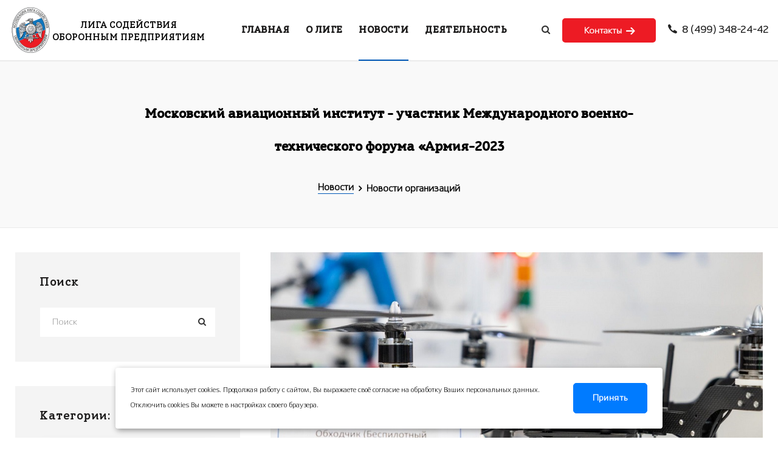

--- FILE ---
content_type: text/html; charset=UTF-8
request_url: https://lsop.ru/news/media-contacts/moskovskiy-aviatsionnyy-institut-uchastnik-mezhdunarodnogo-voenno-tekhnicheskogo-foruma-armiya-2023/
body_size: 9723
content:
<!DOCTYPE html>
<html lang="ru">

<head>
  <meta charset="UTF-8" />
  <meta name="viewport" content="width=device-width, initial-scale=1.0" />
  <meta http-equiv="X-UA-Compatible" content="ie=edge" />
  <meta name="description" content="">

  <meta http-equiv="Content-Type" content="text/html; charset=UTF-8" />
<link href="/bitrix/cache/css/s1/main/page_1426e1095316f8bf6a8f392ad1427959/page_1426e1095316f8bf6a8f392ad1427959_v1.css?1743335257355" type="text/css"  rel="stylesheet" />
<link href="/bitrix/cache/css/s1/main/template_fcf3a2c8281a0dcff815cef927b848cc/template_fcf3a2c8281a0dcff815cef927b848cc_v1.css?17433352571411" type="text/css"  data-template-style="true" rel="stylesheet" />
<script>if(!window.BX)window.BX={};if(!window.BX.message)window.BX.message=function(mess){if(typeof mess==='object'){for(let i in mess) {BX.message[i]=mess[i];} return true;}};</script>
<script>(window.BX||top.BX).message({"JS_CORE_LOADING":"Загрузка...","JS_CORE_NO_DATA":"- Нет данных -","JS_CORE_WINDOW_CLOSE":"Закрыть","JS_CORE_WINDOW_EXPAND":"Развернуть","JS_CORE_WINDOW_NARROW":"Свернуть в окно","JS_CORE_WINDOW_SAVE":"Сохранить","JS_CORE_WINDOW_CANCEL":"Отменить","JS_CORE_WINDOW_CONTINUE":"Продолжить","JS_CORE_H":"ч","JS_CORE_M":"м","JS_CORE_S":"с","JSADM_AI_HIDE_EXTRA":"Скрыть лишние","JSADM_AI_ALL_NOTIF":"Показать все","JSADM_AUTH_REQ":"Требуется авторизация!","JS_CORE_WINDOW_AUTH":"Войти","JS_CORE_IMAGE_FULL":"Полный размер"});</script>

<script src="/bitrix/js/main/core/core.min.js?1743335118225353"></script>

<script>BX.Runtime.registerExtension({"name":"main.core","namespace":"BX","loaded":true});</script>
<script>BX.setJSList(["\/bitrix\/js\/main\/core\/core_ajax.js","\/bitrix\/js\/main\/core\/core_promise.js","\/bitrix\/js\/main\/polyfill\/promise\/js\/promise.js","\/bitrix\/js\/main\/loadext\/loadext.js","\/bitrix\/js\/main\/loadext\/extension.js","\/bitrix\/js\/main\/polyfill\/promise\/js\/promise.js","\/bitrix\/js\/main\/polyfill\/find\/js\/find.js","\/bitrix\/js\/main\/polyfill\/includes\/js\/includes.js","\/bitrix\/js\/main\/polyfill\/matches\/js\/matches.js","\/bitrix\/js\/ui\/polyfill\/closest\/js\/closest.js","\/bitrix\/js\/main\/polyfill\/fill\/main.polyfill.fill.js","\/bitrix\/js\/main\/polyfill\/find\/js\/find.js","\/bitrix\/js\/main\/polyfill\/matches\/js\/matches.js","\/bitrix\/js\/main\/polyfill\/core\/dist\/polyfill.bundle.js","\/bitrix\/js\/main\/core\/core.js","\/bitrix\/js\/main\/polyfill\/intersectionobserver\/js\/intersectionobserver.js","\/bitrix\/js\/main\/lazyload\/dist\/lazyload.bundle.js","\/bitrix\/js\/main\/polyfill\/core\/dist\/polyfill.bundle.js","\/bitrix\/js\/main\/parambag\/dist\/parambag.bundle.js"]);
</script>
<script>BX.Runtime.registerExtension({"name":"pull.protobuf","namespace":"BX","loaded":true});</script>
<script>BX.Runtime.registerExtension({"name":"rest.client","namespace":"window","loaded":true});</script>
<script>(window.BX||top.BX).message({"pull_server_enabled":"N","pull_config_timestamp":0,"shared_worker_allowed":"Y","pull_guest_mode":"N","pull_guest_user_id":0,"pull_worker_mtime":1743334934});(window.BX||top.BX).message({"PULL_OLD_REVISION":"Для продолжения корректной работы с сайтом необходимо перезагрузить страницу."});</script>
<script>BX.Runtime.registerExtension({"name":"pull.client","namespace":"BX","loaded":true});</script>
<script>BX.Runtime.registerExtension({"name":"pull","namespace":"window","loaded":true});</script>
<script>(window.BX||top.BX).message({"LANGUAGE_ID":"ru","FORMAT_DATE":"DD.MM.YYYY","FORMAT_DATETIME":"DD.MM.YYYY HH:MI:SS","COOKIE_PREFIX":"BITRIX_SM","SERVER_TZ_OFFSET":"10800","UTF_MODE":"Y","SITE_ID":"s1","SITE_DIR":"\/","USER_ID":"","SERVER_TIME":1768940618,"USER_TZ_OFFSET":0,"USER_TZ_AUTO":"Y","bitrix_sessid":"e3e5cb0677eda063bdc21e96592bc768"});</script>


<script src="/bitrix/js/pull/protobuf/protobuf.min.js?161169635076433"></script>
<script src="/bitrix/js/pull/protobuf/model.min.js?161169635014190"></script>
<script src="/bitrix/js/rest/client/rest.client.min.js?16116963669240"></script>
<script src="/bitrix/js/pull/client/pull.client.min.js?174333492649664"></script>
<script>BX.setCSSList(["\/local\/templates\/main\/components\/bitrix\/news.detail\/.default\/style.css","\/local\/templates\/main\/components\/bitrix\/menu\/top_menu\/style.css","\/local\/templates\/main\/components\/bitrix\/breadcrumb\/.default\/style.css"]);</script>
<script>
					(function () {
						"use strict";

						var counter = function ()
						{
							var cookie = (function (name) {
								var parts = ("; " + document.cookie).split("; " + name + "=");
								if (parts.length == 2) {
									try {return JSON.parse(decodeURIComponent(parts.pop().split(";").shift()));}
									catch (e) {}
								}
							})("BITRIX_CONVERSION_CONTEXT_s1");

							if (cookie && cookie.EXPIRE >= BX.message("SERVER_TIME"))
								return;

							var request = new XMLHttpRequest();
							request.open("POST", "/bitrix/tools/conversion/ajax_counter.php", true);
							request.setRequestHeader("Content-type", "application/x-www-form-urlencoded");
							request.send(
								"SITE_ID="+encodeURIComponent("s1")+
								"&sessid="+encodeURIComponent(BX.bitrix_sessid())+
								"&HTTP_REFERER="+encodeURIComponent(document.referrer)
							);
						};

						if (window.frameRequestStart === true)
							BX.addCustomEvent("onFrameDataReceived", counter);
						else
							BX.ready(counter);
					})();
				</script>



<script>var _ba = _ba || []; _ba.push(["aid", "18f2ffc481739159b21859c42e4caa88"]); _ba.push(["host", "lsop.ru"]); (function() {var ba = document.createElement("script"); ba.type = "text/javascript"; ba.async = true;ba.src = (document.location.protocol == "https:" ? "https://" : "http://") + "bitrix.info/ba.js";var s = document.getElementsByTagName("script")[0];s.parentNode.insertBefore(ba, s);})();</script>



  <link href="/local/templates/main/assets/images/favicon/favicon.png" rel="icon">
  <title>Московский авиационный институт - участник Международного военно-технического форума «Армия-2023</title>
  <link rel="stylesheet"
    href="https://fonts.googleapis.com/css?family=Roboto:400,500,700%7cRubik:400,500,700&display=swap">
  <link rel="stylesheet" href="/local/templates/main/assets/css/libraries.css">
  <link rel="stylesheet" href="/local/templates/main/assets/css/style.css">
  <link rel="stylesheet" href="/local/templates/main/assets/css/custom.css">
</head>

<body>
  
  
  <div class="wrapper">
    <!-- =========================
        Header
    =========================== -->
    <header id="header" class="header header-white">
      <nav class="navbar navbar-expand-lg sticky-navbar">
        <div class="container-fluid">


          <div class="navbar-brand">
            <style>
  .navbar .logo-link-light {
    display: none;
  }
  .navbar .logo-link-dark{
    display: -webkit-flex;
    display: -moz-flex;
    display: -ms-flex;
    display: -o-flex;
    display: flex;
    width: 100%;
    max-width: 71px;
  }
</style>

<a class="logo-link-dark" href="/">
<img src="/local/templates/main/assets/images/logo/logo.svg" class="logo-dark" alt="logo">
</a>

<a class="logo-link-light" href="/">
<img src="/local/templates/main/assets/images/logo/logo.svg" class="logo-light" alt="logo">
</a>

<a href="/">
<p class='logo-it' style="font-family: 'ALSSchlangeslab-Bold', sans-serif;">Лига содействия<br>оборонным предприятиям</p>
</a>          </div>
          <button class="navbar-toggler" type="button">
            <span class="menu-lines"><span></span></span>
          </button>

          
<div class="collapse navbar-collapse" id="mainNavigation">
<ul class="navbar-nav ml-auto">

	
	

		

							<li class="nav__item"><a class="nav__item-link " href="/">ГЛАВНАЯ</a></li>
			
		
	
	
	
	
					<li class="nav__item with-dropdown">
				<a class="dropdown-toggle nav__item-link  " href="/about/">О ЛИГЕ</a>
        		<i class="fa fa-angle-right" data-toggle="dropdown"></i>
				<ul class="dropdown-menu">
		
	
	
	
	

		

							<li class="nav__item"><a class="nav__item-link " href="/about/istoricheskaya-spravka/">Историческая справка</a></li>
			
		
	
	
	
	
					<li class="nav__item with-dropdown">
				<a class="nav__item-link " href="/about/management/struktura/">Структура</a>
				<i class="fa fa-angle-right" data-toggle="dropdown-lvl3"></i>
				<ul class="dropdown-menu lvl3">
		
	
	
	
	

		

							<li class="nav__item"><a class="nav__item-link " href="/about/management/prezident/">Президент</a></li>
			
		
	
	
	
	

		

							<li class="nav__item"><a class="nav__item-link " href="/about/management/vice-presidents-of-the-association/">Вице-президенты</a></li>
			
		
	
	
	
	

		

							<li class="nav__item"><a class="nav__item-link " href="/about/management/bureau-of-the-association/">Бюро</a></li>
			
		
	
	
	
	

		

							<li class="nav__item"><a class="nav__item-link " href="/about/management/executive-directorate/">Исполнительная дирекция</a></li>
			
		
	
	
			</ul></li>	
	

		

							<li class="nav__item"><a class="nav__item-link " href="/about/documentation/">Документы</a></li>
			
		
	
	
	
	

		

							<li class="nav__item"><a class="nav__item-link " href="/about/partners/">Партнеры</a></li>
			
		
	
	
			</ul></li>	
	
					<li class="nav__item with-dropdown">
				<a class="dropdown-toggle nav__item-link  active" href="/news/">НОВОСТИ</a>
        		<i class="fa fa-angle-right" data-toggle="dropdown"></i>
				<ul class="dropdown-menu">
		
	
	
	
	

		

							<li class="nav__item"><a class="nav__item-link " href="/news/announcements/">Пресс-центр</a></li>
			
		
	
	
	
	

		

							<li class="nav__item"><a class="nav__item-link " href="/news/komitety-i-komissii/">Комитеты и Комиссии</a></li>
			
		
	
	
	
	

		

							<li class="nav__item"><a class="nav__item-link " href="/news/activities/">Мероприятия</a></li>
			
		
	
	
			</ul></li>	
	
					<li class="nav__item with-dropdown">
				<a class="dropdown-toggle nav__item-link  " href="#">ДЕЯТЕЛЬНОСТЬ</a>
        		<i class="fa fa-angle-right" data-toggle="dropdown"></i>
				<ul class="dropdown-menu">
		
	
	
	
	

		

							<li class="nav__item"><a class="nav__item-link " href="/activities/general-meeting/">Комитеты и комиссии</a></li>
			
		
	
	
	
	

		

							<li class="nav__item"><a class="nav__item-link " href="/activities/publishing/">Издательская деятельность</a></li>
			
		
	
	
	
	

		

							<li class="nav__item"><a class="nav__item-link " href="/activities/register-independent-directors/">Реестр независимых директоров</a></li>
			
		
	
	
			</ul></li>	
	

		

							<li class="nav__item"><a class="nav__item-link show_mobile" href="/contacts/">КОНТАКТЫ</a></li>
			
		
	
	


</ul>

</div><!-- /.navbar-collapse -->        
          <div class="navbar-modules">
            <ul class="list-unstyled d-flex align-items-center modules__btns-list">
              <li><a href="#" class="module__btn module__btn-search"><i class="fa fa-search"></i></a></li>
              <li class="d-none d-lg-block"><a href="/contacts/" class="btn btn__primary module__btn-request">
                  <span>Контакты</span><i class="icon-arrow-right2"></i>
                </a></li>
              <li class="d-none d-lg-block">
                <div class="module__btn module__btn-phone d-flex align-items-center">
                  <!--<i class="icon-phone mr-3"></i>-->
                  <div>
                    <!--<span class="d-block">Телефон:</span>-->
                    <a href="tel:+74993482442"><i class="icon-phone mr-1"></i> 8 (499) 348-24-42</a>
                  <!--</div>-->
                </div>
              </li>
            </ul><!-- /.modules-wrapper -->
          </div><!-- /.navbar-modules -->
        </div><!-- /.container -->
      </nav><!-- /.navabr -->
    </header><!-- /.Header -->

    
      <section id="page-title" class="page-title page-title-layout9 bg-gray">
        <div class="container">
          <div class="row">
            <div class="col-sm-12 col-md-12 col-lg-8 offset-lg-2">
              <h1 class="pagetitle__heading">Московский авиационный институт - участник Международного военно-технического форума «Армия-2023</h1>

              <link href="/bitrix/css/main/font-awesome.css?157530363528777" type="text/css" rel="stylesheet" />
<nav aria-label="breadcrumb">
				<ol class="breadcrumb justify-content-center">
				<li id="bx_breadcrumb_0" class="breadcrumb-item" itemprop="itemListElement" itemscope itemtype="http://schema.org/ListItem">
					<a href="/news/" title="Новости" itemprop="item">
						Новости
					</a>
					<meta itemprop="position" content="1" />
				</li>
			
			<li class="breadcrumb-item active">Новости организаций</li></ol></nav>              
            </div><!-- /.col-lg-8 -->
          </div><!-- /.row -->
        </div><!-- /.container -->
      </section><!-- /.page-title -->

         
<section id="blogSingleCentered" class="blog blog-single pb-40">
  <div class="container">
  
    <div class="row">
	

				
      <div class="col-sm-12 col-md-12 col-lg-4">
        <aside class="sidebar mb-30">
<!--'start_frame_cache_block_sidebar_1'-->
          <div class="widget widget-search">
            <h5 class="widget__title">Поиск</h5>
            <div class="widget__content">

              <form class="widget__form-search" action="/search/index.php">
	<input class="form-control" type="text" name="q" value="" size="15" maxlength="50" placeholder="Поиск" />
	<button class="btn" type="submit"><i class="fa fa-search"></i></button>
</form> 
            </div><!-- /.widget-content -->
          </div><!-- /.widget-search -->
		  <!--'end_frame_cache_block_sidebar_1'-->		  
		  
          <div class="widget widget-categories">
            <h5 class="widget__title">Категории:</h5>
            <div class="widget-content">
              <ul class="list-unstyled">

								   <li><a href="/news/komitety-i-komissii/">Комитеты и Комиссии</a></li>
								   <li><a href="/news/activities/">Мероприятия</a></li>
								   <li><a href="/news/announcements/">Пресс-центр</a></li>
				
              </ul>
            </div><!-- /.widget-content -->
          </div><!-- /.widget-categories -->
<!--'start_frame_cache_block_sidebar_2'-->		            <div class="widget widget-posts">
            <h5 class="widget__title">Последние новости</h5>
            <div class="widget__content">
			  
 

<div class="carousel owl-carousel carousel-dots carousel-dots-center" data-slide="1" data-slide-md="1"
data-slide-sm="1" data-autoplay="true" data-nav="false" data-dots="true" data-space="0">


<!-- post item #1 -->
<div class="widget-post-item">
<div class="widget__post-img">
<a href="/news/media-contacts/rosoboroneksport-vpervye-pokazhet-rossiyskie-bespilotniki-na-vystavke-umex-2026-v-abu-dabi/"><img src="/upload/resize_cache/iblock/329/280_120_2/0jwtn2kclcrsmisaaz0ynj9qrn1krce9.jpg" alt="thumb"></a>
</div><!-- /.widget-post-img -->
<div class="widget__post-content">
<div class="d-flex flex-wrap align-items-center">
<div class="widget__post-cat">
<b><a href=""></a></b>
</div><!-- /.widget-post-cat -->
<span class="widget__post-date">20.01.2026</span>
</div>
<h6 class="widget__post-title"><a href="/news/media-contacts/rosoboroneksport-vpervye-pokazhet-rossiyskie-bespilotniki-na-vystavke-umex-2026-v-abu-dabi/">
Рособоронэкспорт впервые покажет российские беспилотники на выставке UMEX 2026 в Абу-Даби</a>
</h6>
</div><!-- /.widget-post-content -->
</div><!-- /.widget-post-item -->

<!-- post item #1 -->
<div class="widget-post-item">
<div class="widget__post-img">
<a href="/news/announcements/pozdravlenie-s-novym-2026-godom-prezidenta-ligi-sodeystviya-oboronnym-predpriyatiyam-vladimira-vladi/"><img src="/upload/resize_cache/iblock/804/280_120_2/9361xw2s2d4cvlo7n9xsybinvjfcc2wd.jpg" alt="thumb"></a>
</div><!-- /.widget-post-img -->
<div class="widget__post-content">
<div class="d-flex flex-wrap align-items-center">
<div class="widget__post-cat">
<b><a href="/news/announcements/">Пресс-центр</a></b>
</div><!-- /.widget-post-cat -->
<span class="widget__post-date">30.12.2025</span>
</div>
<h6 class="widget__post-title"><a href="/news/announcements/pozdravlenie-s-novym-2026-godom-prezidenta-ligi-sodeystviya-oboronnym-predpriyatiyam-vladimira-vladi/">
Поздравление с Новым 2026 годом президента Лиги содействия оборонным предприятиям Владимира Владимировича Гутенева</a>
</h6>
</div><!-- /.widget-post-content -->
</div><!-- /.widget-post-item -->

<!-- post item #1 -->
<div class="widget-post-item">
<div class="widget__post-img">
<a href="/news/announcements/pozdravlenie-s-novym-godom-i-rozhdestvom-khristovym-predsedatelya-soyuzmash-rossii-generalnogo-direk/"><img src="/upload/resize_cache/iblock/f82/280_120_2/iq5us1v24pr2p8aiu913wsym8g2xyoqu.jpg" alt="thumb"></a>
</div><!-- /.widget-post-img -->
<div class="widget__post-content">
<div class="d-flex flex-wrap align-items-center">
<div class="widget__post-cat">
<b><a href="/news/announcements/">Пресс-центр</a></b>
</div><!-- /.widget-post-cat -->
<span class="widget__post-date">30.12.2025</span>
</div>
<h6 class="widget__post-title"><a href="/news/announcements/pozdravlenie-s-novym-godom-i-rozhdestvom-khristovym-predsedatelya-soyuzmash-rossii-generalnogo-direk/">
Поздравление с Новым годом и Рождеством Христовым председателя СоюзМаш России, генерального директора Госкорпорации Ростех Сергея Викторовича Чемезова</a>
</h6>
</div><!-- /.widget-post-content -->
</div><!-- /.widget-post-item -->

<!-- post item #1 -->
<div class="widget-post-item">
<div class="widget__post-img">
<a href="/news/announcements/prednovogodniy-razgovor-o-zavtra-v-mai-obsudili-budushchee-mashinostroeniya-s-pobeditelyami-nntk/"><img src="/upload/resize_cache/iblock/e24/280_120_2/esc5rsvrzoev4r1jo4x4os2ftxe1yckt.jpg" alt="thumb"></a>
</div><!-- /.widget-post-img -->
<div class="widget__post-content">
<div class="d-flex flex-wrap align-items-center">
<div class="widget__post-cat">
<b><a href="/news/announcements/">Пресс-центр</a></b>
</div><!-- /.widget-post-cat -->
<span class="widget__post-date">25.12.2025</span>
</div>
<h6 class="widget__post-title"><a href="/news/announcements/prednovogodniy-razgovor-o-zavtra-v-mai-obsudili-budushchee-mashinostroeniya-s-pobeditelyami-nntk/">
Предновогодний разговор о завтра: в МАИ обсудили будущее машиностроения с победителями ННТК</a>
</h6>
</div><!-- /.widget-post-content -->
</div><!-- /.widget-post-item -->

<!-- post item #1 -->
<div class="widget-post-item">
<div class="widget__post-img">
<a href="/news/komitety-i-komissii/eksperty-predlozhili-sposoby-podderzhki-otechestvennykh-proizvoditeley-elektroniki/"><img src="/upload/resize_cache/iblock/1c2/280_120_2/iibamovfmkf57urypm2ttij983nac1ar.jpg" alt="thumb"></a>
</div><!-- /.widget-post-img -->
<div class="widget__post-content">
<div class="d-flex flex-wrap align-items-center">
<div class="widget__post-cat">
<b><a href="/news/komitety-i-komissii/">Комитеты и Комиссии</a></b>
</div><!-- /.widget-post-cat -->
<span class="widget__post-date">23.12.2025</span>
</div>
<h6 class="widget__post-title"><a href="/news/komitety-i-komissii/eksperty-predlozhili-sposoby-podderzhki-otechestvennykh-proizvoditeley-elektroniki/">
Эксперты предложили способы поддержки отечественных производителей электроники</a>
</h6>
</div><!-- /.widget-post-content -->
</div><!-- /.widget-post-item -->

</div><!-- /.carousel -->

            </div><!-- /.widget-content -->
          </div><!-- /.widget-posts -->        


			  
 


	

					
				<div class="widget widget-posts">
				<div class="widget__content">

				<p><a href="/info/o-komissii-po-vedeniyu-reestra-nezavisimykh-i-vneshnikh-direktorovorganizatsiy-oboronno-promyshlenno">Для внесения записей в Реестр, ведения Реестра и исключения членов из него, а также решения спорных вопросов в Ассоциации создан специализированный рабочий орган – Комиссия по ведению Реестра независимых и внешних директоров организаций оборонно-промышленного комплекса.</a></p>      

				</div><!-- /.widget-content -->
				</div><!-- /.widget-posts -->

						
				<div class="widget widget-posts">
				<div class="widget__content">

				<p><a href="/info/o-konsultativnom-sovete-pri-assotsiatsii-liga-sodeystviya-oboronnym-predpriyatiyam-po-vedeniyu-reest">В целях привлечения к сотрудничеству максимально широкого круга заинтересованных лиц сформирован Консультативный совет при Ассоциации «Лига содействия оборонным предприятиям» по ведению Реестра независимых и внешних директоров организаций ОПК, определяющий стратегию и степень эффективности проделанной работы.</a></p>      

				</div><!-- /.widget-content -->
				</div><!-- /.widget-posts -->

		


			

		   <!--'end_frame_cache_block_sidebar_2'-->   
		  
<!--'start_frame_cache_block_sidebar_3'-->		  							 
<div class="widget widget-tags">
<h5 class="widget__title">Теги</h5>
<div class="widget-content">
  <ul class="list-unstyled">

<noindex>
<li><a href="/search/?tags=%D0%B2%D1%81%D0%B5%D0%B3%D0%B4%D0%B0+%D1%80%D1%8F%D0%B4%D0%BE%D0%BC">всегда рядом</a></li> 
<li><a href="/search/?tags=%D0%BA%D0%BE%D0%BC%D0%B8%D1%81%D1%81%D0%B8%D0%B8">комиссии</a></li> 
<li><a href="/search/?tags=%D0%BA%D0%BE%D0%BC%D0%B8%D1%82%D0%B5%D1%82%D1%8B">комитеты</a></li> 
</noindex>
			</ul>
</div><!-- /.widget-content -->
</div><!-- /.widget-tags -->
 
		   <!--'end_frame_cache_block_sidebar_3'-->   
        </aside><!-- /.sidebar -->
      </div><!-- /.col-lg-4 -->			
	    
	  <div class="col-sm-12 col-md-12 col-lg-8">
	  

		<!--'start_frame_cache_IjWcdm'--> 



<div class="blog-item">
  <div class="blog__img">
    <a href="/upload/iblock/4c2/sw7qz0bfnf5wufoec943vok925n8ybls.jpg">
      <img src="/upload/iblock/4c2/sw7qz0bfnf5wufoec943vok925n8ybls.jpg" alt="blog image">
    </a>
  </div><!-- /.entry-img -->
  <div class="blog__content">
    <div class="blog__meta d-flex align-items-center">
                  

    </div><!-- /.blog-meta -->
    <div class="blog__desc">
      <div class="blog__meta-date">
          <span class="day">14</span>
          <span class="month">
            авг<br>
            2023          </span>
                </div>
      <p>МАИ (входит в ЛСОП) представит сразу несколько разработок, в том числе беспилотную авиационную систему для дефектоскопии промышленного оборудования состоящую из наземного модуля обработки информации и беспилотного аппарата мультироторной схемы с комплектом сенсоров. </p>
<p><i>— Принцип работы следующий. Оператор запускает аппарат непосредственно в производственном цеху. Дрон пролетает по всему периметру, осуществляет съёмку, передачу изображения с полезной нагрузки на наземный модуль в котором происходит обработка информации и фиксация дефектов, таких как: протечки, повышенная температура, парения, определение показаний стрелочных и цифровых приборов,</i> — говорит один из членов команды разработчиков <b>Николай Бодунков</b>.</p>
<p>Беспилотник может выполнять осмотр без вмешательства оператора за счет алгоритмов автономной навигации. Все расчёты дрон производит самостоятельно на базе бортового вычислителя с применением встроенного ПО и нейронных сетей. О любых отклонениях машина передаёт информацию оператору в автоматическом режиме. </p>
<p>Размеры аппарата невелики — 0,5×0,7 метра, при этом весит он 4 кг. Одним из очевидных преимуществ системы является возможность контроля в труднодоступных для человека местах, например, на высоте. В результате внедрение «Дефектоскопа» на производство сделает работу мастеров по техосмотру безопаснее. </p>
<p>Увидеть «Дефектоскоп» посетители форума «Армия-2023» смогут на стенде МАИ 5С1-1, в павильоне Е «Диверсификация ОПК». </p>    </div><!-- /.blog-desc -->
  </div><!-- /.entry-content -->
</div><!-- /.blog-item -->



<div class="row">
  <div class="col-sm-12 col-md-6 col-lg-6">
    <div class="blog-share">
      <div class="social__icons mb-30">
        <h5 class="blog__share-title"></h5>
<script type="text/javascript">(function() {
  if (window.pluso)if (typeof window.pluso.start == "function") return;
  if (window.ifpluso==undefined) { window.ifpluso = 1;
    var d = document, s = d.createElement('script'), g = 'getElementsByTagName';
    s.type = 'text/javascript'; s.charset='UTF-8'; s.async = true;
    s.src = ('https:' == window.location.protocol ? 'https' : 'http')  + '://share.pluso.ru/pluso-like.js';
    var h=d[g]('body')[0];
    h.appendChild(s);
  }})();</script>
<div class="pluso" data-background="transparent" data-options="medium,square,line,horizontal,nocounter,theme=04" data-services="vkontakte,odnoklassniki,facebook,twitter,google,moimir,email,print"></div>
     
      </div>
    </div><!-- /.blog-share -->
  </div><!-- /.col-lg-4 -->
  <div class="col-sm-12 col-md-6 col-lg-6">
						
    <div class="blog__tags">
      <ul class="list-unstyled d-flex flex-wrap justify-content-end">
	  					<li><a href="/search/?tags="></a></li>
			      </ul>
    </div> 
	
  </div><!-- /.col-lg-8 -->
</div><!-- /.row -->
<div class="blog-widget blog-nav">
  <div class="blog__prev">
    <a href="">
      <div class="blog__nav-img">
        <img src="">
      </div>
      <div class="blog__nav-content">
        <span>Пред.</span>
        <h6></h6>
      </div>
    </a>
  </div>
  
  
  <div class="blog__next">
    <a href="">
      <div class="blog__nav-content">
        <span>След.</span>
        <h6></h6>
      </div>
      <div class="blog__nav-img">
        <img src="">
      </div>
    </a>
  </div>
</div>

<!--'end_frame_cache_IjWcdm'-->
      </div><!-- /.col-lg-8 -->
    </div><!-- /.row -->
	
  </div><!-- /.container -->
</section>
<div id="cookie_notification">
        <p>Этот сайт использует cookies. Продолжая работу с сайтом, Вы выражаете своё согласие на обработку Ваших персональных данных. Отключить cookies Вы можете в настройках своего браузера.</p>
        <button class="btn btn-primary cookie_accept">Принять</button>
</div>
	 <!-- ========================
		  Footer
		========================== -->
		<footer id="footer" class="footer footer-1">
		  <div class="footer-top">
			<div class="container">
			  <div class="row">
				<div class="col-sm-12 col-md-12 col-lg-3 footer__widget footer__widget-about  mb-30">
				  <div class="footer__widget-content">
				  <h6 class="footer__widget-title">КОНТАКТЫ</h6>      
				  <h6 class="footer__widget-title">АДРЕС ГЛАВНОГО ОФИСА</h6>

					
	   <p>Российская Федерация, 109028, Москва, ул. Земляной Вал, 50А, стр. 6</p><br>

				<h6 class="footer__widget-title">E-MAIL: liga@lsop.ru</h6>
			  
				</div>
				</div><!-- /.col-lg-4 -->
	 
	 
	 
				<div class="col-6 col-sm-6 col-md-3 col-lg-3 footer__widget-about  mb-30">
				  <div class="footer__widget-content">
				  <h6 class="footer__widget-title"></h6><br>
					<h6 class="footer__widget-title">ЮРИДИЧЕСКИЙ АДРЕС:</h6>
					<p>Российская Федерация,105064, г.Москва, Гороховский пер., д.3, корп.3</p><br>

					</div> 
				</div><!-- /.col-lg-2 -->
				
			
	 
				<div class="col-6 col-sm-6 col-md-3 col-lg-3 footer__widget-about  mb-30">
				  <div class="footer__widget-content">
				  <h6 class="footer__widget-title"></h6><br>
					<h6 class="footer__widget-title">ТЕЛЕФОН:</h6>
			   <p>8 (499) 348-24-42</p><br>
			  <h6 class="footer__widget-title">ФАКС:</h6>
				<p>	8 (495) 781-11-07</p>		 

					</div> 
				</div><!-- /.col-lg-2 -->
				
				  
				  <div class="col-6 col-sm-6 col-md-3 col-lg-3 footer__widget-about mb-30">
				  <div class="footer__widget-content">
				  <h6 class="footer__widget-title"></h6><br>
					<h6 class="footer__widget-title">ГЕОКООРДИНАТЫ:</h6>
			   <p>
			   
			   <a target="_blank" href="https://www.google.ru/maps/place/ул.+Земляной+Вал,+50А+строение+6,+Москва,+105064/@55.751669,37.6526087,18z/data=!3m1!4b1!4m6!3m5!1s0x46b54af26268410d:0x79b0575b715f4b2c!8m2!3d55.751669!4d37.6538962!16s%2Fg%2F11nnkz5ldq">55.751702, 37.653905</a>
			   
			   </p>
					</div> 
				</div><!-- /.col-lg-2 -->
				
			
				<!-- /.col-lg-4 -->
			  </div><!-- /.row -->
			</div><!-- /.container -->
		  </div><!-- /.footer-top -->
		  <div class="footer-bottom">
			<div class="container">
			  <div class="row">
				<div class="col-sm-12 col-md-9 col-lg-9">
				  <div class="footer__copyright">
					<nav>
					  <ul class="list-unstyled footer__copyright-links d-flex flex-wrap">
						<li>
						  <a href="/">
							&copy; 1992-2026 <span class="color-theme">Ассоциация Лига содействия оборонным предприятиям</span>
						  </a>
						</li>
					  </ul>
					</nav>

				  </div><!-- /.Footer-copyright -->
				</div><!-- /.col-lg-6 -->
			   <!--  <div class="col-sm-12 col-md-3 col-lg-3 d-flex align-items-center">
				  <div class="social__icons justify-content-end w-100">
					<a href="#"><i class="fa fa-facebook"></i></a>
					<a href="#"><i class="fa fa-twitter"></i></a>
					<a href="#"><i class="fa fa-instagram"></i></a> 
				  </div>
				</div> -->
			  </div><!-- /.row -->
			</div><!-- /.Footer-bottom -->
		  </div><!-- /.container -->
		</footer><!-- /.Footer -->
		<button id="scrollTopBtn"><i class="fa fa-long-arrow-up"></i></button>

		<div class="module__search-container">
		  <i class="fa fa-times close-search"></i>

		  <form class="module__search-form" action="/search/index.php">
	<input class="search__input" type="text" name="q" value="" size="15" maxlength="50" placeholder="Поиск" />
	<button type="submit" class="module__search-btn"><i class="fa fa-search"></i></button>
</form>
	  
		</div><!-- /.module-search-container -->

	  </div><!-- /.wrapper -->

	
	  <script src="/local/templates/main/assets/js/jquery-3.3.1.min.js"></script>
	  <script src="/local/templates/main/assets/js/plugins.js"></script>
	  <script src="/local/templates/main/assets/js/main.js"></script>
	</body>

	</html>

--- FILE ---
content_type: text/css
request_url: https://lsop.ru/bitrix/cache/css/s1/main/page_1426e1095316f8bf6a8f392ad1427959/page_1426e1095316f8bf6a8f392ad1427959_v1.css?1743335257355
body_size: 258
content:


/* Start:/local/templates/main/components/bitrix/news.detail/.default/style.css?1576784761155*/
div.news-detail
{
	word-wrap: break-word;
}
div.news-detail img.detail_picture
{
	float:left;
	margin:0 8px 6px 1px;
}
.news-date-time
{
	color:#486DAA;
}

/* End */
/* /local/templates/main/components/bitrix/news.detail/.default/style.css?1576784761155 */


--- FILE ---
content_type: text/css
request_url: https://lsop.ru/local/templates/main/assets/css/style.css
body_size: 153582
content:
/*---------------------------
      Table of Contents
    -------------------------

    01- Global Styles
    02- Helper Classes
    03- Background & Colors
    04- Typography
    05- page title 
    06- Buttons
    07- Forms
    08- Tabs
    09- Icons
    10- Breadcrumb
    11- Pagination
    12- Lists
    13- Header & Navbar 
    14- Accordions
    15- Banners
    16- Dividers
    17- Footer
    18- Request quote
    19- Carousel
    20- Slider
    21- Video
    22- Features
    23- Fancybox
    24- Projects
    25- Team
    26- Testimonials
    27- Clients
    28- Blog
    29- Contact
    30- Pricing
    31- Counters
    32- Sidebar
    33- About
    34- Banners
    35- Careers
    36- Maps

----------------------------*/
/*--------------------------
      Global Styles
---------------------------*/
html,
body {
  overflow-x: hidden;
}

body {
  background-color: #ffffff;
  font-family: Ekibastuz-Regular;
  font-size: 15px;
  font-weight: 400;
  color: #000000;
  -webkit-font-smoothing: antialiased;
  -moz-osx-font-smoothing: grayscale;
}

::selection {
  background-color: #0057b7;
  color: #ffffff;
}

a {
  color: #0057b7;
  -webkit-transition: color 0.3s ease;
  -moz-transition: color 0.3s ease;
  -ms-transition: color 0.3s ease;
  -o-transition: color 0.3s ease;
  transition: color 0.3s ease;
}

a:hover {
  color: #a04800;
  text-decoration: none;
}

section {
  position: relative;
  padding: 40px 0;
}

img {
  max-width: 100%;
}

/*-------------------------
     RESET Default Styles
 --------------------------*/
*,
p,
h1,
h2,
h3,
h4,
h5,
h6,
ul,
ol,
li {
  margin: 0;
  padding: 0;
}

*,
:active,
:focus {
  outline: none;
}

ul,
ol {
  list-style: none;
}

button {
  border: none;
}

button,
button:focus,
.btn.focus,
.btn:focus,
.form-control,
.form-control:focus {
  outline: none;
  background-color: transparent;
  -webkit-box-shadow: none;
  -moz-box-shadow: none;
  -ms-box-shadow: none;
  -o-box-shadow: none;
  box-shadow: none;
}

textarea {
  resize: none;
}

select {
  background-color: transparent;
}

/*----------------------------
      Helper Classes
----------------------------*/
.col-padding-0>.row {
  margin: 0;
}

.col-padding-0,
.col-padding-0>.row>[class*=col-] {
  padding: 0;
}

.inner-padding {
  padding: 120px 70px;
}

.vertical-align-center {
  position: relative;
  top: 50%;
  -webkit-transform: translateY(-50%);
  -moz-transform: translateY(-50%);
  -ms-transform: translateY(-50%);
  -o-transform: translateY(-50%);
  transform: translateY(-50%);
}

.width-auto {
  width: auto !important;
}

.fz-16 {
  font-size: 16px;
}

.font-secondary {
  font-family: Ekibastuz-Regular;
}

.lh-1 {
  line-height: 1 !important;
}

.vh-100 {
  height: 100vh !important;
}

.list-inline>li {
  display: inline-block;
}

.align-v {
  display: flex;
  align-items: center;
}

.align-v-h {
  display: flex;
  justify-content: center;
  align-items: center;
}

.border-top {
  border-top: 1px solid #eaeaea !important;
}

.border-bottom {
  border-bottom: 1px solid #eaeaea !important;
}

@media (min-width: 992px) {
  .col-lg-5th {
    -ms-flex: 0 0 20%;
    flex: 0 0 20%;
    max-width: 20%;
  }
}

/*  margin Top */
.mt-0 {
  margin-top: 0 !important;
}

.mt-5 {
  margin-top: 5px !important;
}

.mt-10 {
  margin-top: 10px !important;
}

.mt-20 {
  margin-top: 20px !important;
}

.mt-30 {
  margin-top: 30px !important;
}

.mt-40 {
  margin-top: 40px !important;
}

.mt-50 {
  margin-top: 50px !important;
}

.mt-60 {
  margin-top: 60px !important;
}

.mt-70 {
  margin-top: 70px !important;
}

.mt-80 {
  margin-top: 80px !important;
}

.mt-90 {
  margin-top: 90px !important;
}

.mt-100 {
  margin-top: 100px !important;
}

/* Margin Bottom */
.mb-0 {
  margin-bottom: 0 !important;
}

.mb-5 {
  margin-bottom: 5px !important;
}

.mb-10 {
  margin-bottom: 10px !important;
}

.mb-20 {
  margin-bottom: 20px !important;
}

.mb-25 {
  margin-bottom: 25px !important;
}

.mb-30 {
  margin-bottom: 30px !important;
}

.mb-40 {
  margin-bottom: 40px !important;
}

.mb-45 {
  margin-bottom: 45px !important;
}

.mb-50 {
  margin-bottom: 50px !important;
}

.mb-60 {
  margin-bottom: 60px !important;
}

.mb-70 {
  margin-bottom: 70px !important;
}

.mb-80 {
  margin-bottom: 80px !important;
}

.mb-90 {
  margin-bottom: 90px !important;
}

.mb-100 {
  margin-bottom: 100px !important;
}

.mt--100 {
  margin-top: -100px;
}

/* Margin Right */
.mr-0 {
  margin-right: 0 !important;
}

.mr-20 {
  margin-right: 20px !important;
}

.mr-30 {
  margin-right: 30px !important;
}

.mr-40 {
  margin-right: 40px !important;
}

.mr-50 {
  margin-right: 50px !important;
}

/* Margin Left */
.ml-0 {
  margin-left: 0 !important;
}

.ml-20 {
  margin-left: 20px !important;
}

.ml-30 {
  margin-left: 30px !important;
}

.ml-40 {
  margin-left: 40px !important;
}

.ml-50 {
  margin-left: 50px !important;
}

/* padding Top */
.pb-10 {
  padding-top: 10px !important;
}

.pt-20 {
  padding-top: 20px !important;
}

.pt-30 {
  padding-top: 30px !important;
}

.pt-40 {
  padding-top: 40px !important;
}

.pt-50 {
  padding-top: 50px !important;
}

.pt-60 {
  padding-top: 60px !important;
}

.pt-70 {
  padding-top: 70px !important;
}

.pt-80 {
  padding-top: 80px !important;
}

.pt-90 {
  padding-top: 90px !important;
}

.pt-100 {
  padding-top: 100px !important;
}

.pt-110 {
  padding-top: 110px !important;
}

.pt-120 {
  padding-top: 120px !important;
}

.pt-130 {
  padding-top: 130px !important;
}

.pt-140 {
  padding-top: 140px !important;
}

.pt-150 {
  padding-top: 150px !important;
}

.pt-170 {
  padding-top: 170px !important;
}

/*  Padding Bottom */
.pb-10 {
  padding-bottom: 10px !important;
}

.pb-20 {
  padding-bottom: 20px !important;
}

.pb-30 {
  padding-bottom: 30px !important;
}

.pb-40 {
  padding-bottom: 40px !important;
}

.pb-50 {
  padding-bottom: 50px !important;
}

.pb-60 {
  padding-bottom: 60px !important;
}

.pb-70 {
  padding-bottom: 70px !important;
}

.pb-80 {
  padding-bottom: 80px !important;
}

.pb-90 {
  padding-bottom: 90px !important;
}

.pb-100 {
  padding-bottom: 100px !important;
}

.pb-110 {
  padding-bottom: 110px !important;
}

.pb-120 {
  padding-bottom: 120px !important;
}

.pb-130 {
  padding-bottom: 130px !important;
}

.pb-140 {
  padding-bottom: 140px !important;
}

.pb-150 {
  padding-bottom: 150px !important;
}

.pb-170 {
  padding-bottom: 170px !important;
}

/* padding Right */
.pr-0 {
  padding-right: 0 !important;
}

.pr-15 {
  padding-right: 15px !important;
}

.pr-20 {
  padding-right: 20px !important;
}

.pr-30 {
  padding-right: 30px !important;
}

.pr-50 {
  padding-right: 50px !important;
}

.pr-60 {
  padding-right: 60px !important;
}

.pr-70 {
  padding-right: 70px !important;
}

.pr-100 {
  padding-right: 100px !important;
}

/* padding Left */
.pl-0 {
  padding-left: 0 !important;
}

.pl-15 {
  padding-left: 15px !important;
}

.pl-20 {
  padding-left: 20px !important;
}

.pl-30 {
  padding-left: 30px !important;
}

.pl-50 {
  padding-left: 50px !important;
}

.pl-60 {
  padding-left: 60px !important;
}

.pl-70 {
  padding-left: 70px !important;
}

.pl-100 {
  padding-left: 100px !important;
}

/* Large Devices */
@media only screen and (min-width: 992px) and (max-width: 1200px) {
  .inner-padding {
    padding: 120px 50px;
  }
}

/* Medium Devices */
@media only screen and (min-width: 768px) and (max-width: 991px) {
  section {
    padding: 75px 0;
  }

  .inner-padding {
    padding: 100px 50px !important;
  }

  .mt-30 {
    margin-top: 30.7692307692px !important;
  }

  .mt-40 {
    margin-top: 28.5714285714px !important;
  }

  .mt-50 {
    margin-top: 35.7142857143px !important;
  }

  .mt-60 {
    margin-top: 42.8571428571px !important;
  }

  .mt-70 {
    margin-top: 50px !important;
  }

  .mt-80 {
    margin-top: 57.1428571429px !important;
  }

  .mt-90 {
    margin-top: 64.2857142857px !important;
  }

  .mt-100 {
    margin-top: 71.4285714286px !important;
  }

  .mb-30 {
    margin-bottom: 23.0769230769px !important;
  }

  .mb-40 {
    margin-bottom: 28.5714285714px !important;
  }

  .mb-50 {
    margin-bottom: 35.7142857143px !important;
  }

  .mb-60 {
    margin-bottom: 42.8571428571px !important;
  }

  .mb-70 {
    margin-bottom: 50px !important;
  }

  .mb-80 {
    margin-bottom: 57.1428571429px !important;
  }

  .mb-90 {
    margin-bottom: 64.2857142857px !important;
  }

  .mb-100 {
    margin-bottom: 71.4285714286px !important;
  }

  /* Margin Right */
  .mr-30 {
    margin-right: 23.0769230769px !important;
  }

  .mr-40 {
    margin-right: 28.5714285714px !important;
  }

  .mr-50 {
    margin-right: 35.7142857143px !important;
  }

  /* Margin Left */
  .ml-30 {
    margin-left: 27.2727272727px !important;
  }

  .ml-40 {
    margin-left: 33.3333333333px !important;
  }

  .ml-50 {
    margin-left: 35.7142857143px !important;
  }

  /* padding Top */
  .pt-30 {
    padding-top: 23.0769230769px !important;
  }

  .pt-40 {
    padding-top: 28.5714285714px !important;
  }

  .pt-50 {
    padding-top: 35.7142857143px !important;
  }

  .pt-60 {
    padding-top: 42.8571428571px !important;
  }

  .pt-70 {
    padding-top: 50px !important;
  }

  .pt-80 {
    padding-top: 57.1428571429px !important;
  }

  .pt-90 {
    padding-top: 64.2857142857px !important;
  }

  .pt-100 {
    padding-top: 71.4285714286px !important;
  }

  .pt-110 {
    padding-top: 78.5714285714px !important;
  }

  .pt-120 {
    padding-top: 85.7142857143px !important;
  }

  .pt-130 {
    padding-top: 93.3333333333px !important;
  }

  .pt-140 {
    padding-top: 87.5px !important;
  }

  .pt-150 {
    padding-top: 88.2352941176px !important;
  }

  .pt-160 {
    padding-top: 88.8888888889px !important;
  }

  .pt-170 {
    padding-top: 89.4736842105px !important;
  }

  /*  Padding Bottom */
  .pb-30 {
    padding-bottom: 23.0769230769px !important;
  }

  .pb-40 {
    padding-bottom: 28.5714285714px !important;
  }

  .pb-50 {
    padding-bottom: 35.7142857143px !important;
  }

  .pb-60 {
    padding-bottom: 42.8571428571px !important;
  }

  .pb-70 {
    padding-bottom: 50px !important;
  }

  .pb-80 {
    padding-bottom: 57.1428571429px !important;
  }

  .pb-90 {
    padding-bottom: 64.2857142857px !important;
  }

  .pb-100 {
    padding-bottom: 71.4285714286px !important;
  }

  .pb-110 {
    padding-bottom: 78.5714285714px !important;
  }

  .pb-120 {
    padding-bottom: 85.7142857143px !important;
  }

  .pb-130 {
    padding-bottom: 86.6666666667px !important;
  }

  .pb-140 {
    padding-bottom: 87.5px !important;
  }

  .pb-150 {
    padding-bottom: 88.2352941176px !important;
  }

  .pb-160 {
    padding-bottom: 88.8888888889px !important;
  }

  .pb-170 {
    padding-bottom: 89.4736842105px !important;
  }
}

/* Mobile Phones and tablets */
@media only screen and (min-width: 320px) and (max-width: 767px) {
  section {
    padding: 50px 0;
  }

  .inner-padding {
    padding: 50px 30px !important;
  }

  .text-center-xs-sm {
    text-align: center !important;
  }

  .mt-30 {
    margin-top: 23.0769230769px !important;
  }

  .mt-40 {
    margin-top: 28.5714285714px !important;
  }

  .mt-50 {
    margin-top: 33.3333333333px !important;
  }

  .mt-60 {
    margin-top: 33.3333333333px !important;
  }

  .mt-70 {
    margin-top: 35px !important;
  }

  .mt-80 {
    margin-top: 40px !important;
  }

  .mt-90 {
    margin-top: 45px !important;
  }

  .mt-100 {
    margin-top: 50px !important;
  }

  .mb-30 {
    margin-bottom: 23.0769230769px !important;
  }

  .mb-40 {
    margin-bottom: 28.5714285714px !important;
  }

  .mb-50 {
    margin-bottom: 33.3333333333px !important;
  }

  .mb-60 {
    margin-bottom: 33.3333333333px !important;
  }

  .mb-70 {
    margin-bottom: 35px !important;
  }

  .mb-80 {
    margin-bottom: 40px !important;
  }

  .mb-90 {
    margin-bottom: 45px !important;
  }

  .mb-100 {
    margin-bottom: 50px !important;
  }

  /* Margin Right */
  .mr-30 {
    margin-right: 25px !important;
  }

  .mr-40 {
    margin-right: 30.7692307692px !important;
  }

  .mr-50 {
    margin-right: 33.3333333333px !important;
  }

  /* Margin Left */
  .ml-30 {
    margin-left: 25px !important;
  }

  .ml-40 {
    margin-left: 30.7692307692px !important;
  }

  .ml-50 {
    margin-left: 33.3333333333px !important;
  }

  /* padding Top */
  .pt-30 {
    padding-top: 23.0769230769px !important;
  }

  .pt-40 {
    padding-top: 28.5714285714px !important;
  }

  .pt-50 {
    padding-top: 33.3333333333px !important;
  }

  .pt-60 {
    padding-top: 33.3333333333px !important;
  }

  .pt-70 {
    padding-top: 35px !important;
  }

  .pt-80 {
    padding-top: 40px !important;
  }

  .pt-90 {
    padding-top: 45px !important;
  }

  .pt-100 {
    padding-top: 50px !important;
  }

  .pt-110 {
    padding-top: 55px !important;
  }

  .pt-120 {
    padding-top: 60px !important;
  }

  .pt-130 {
    padding-top: 66.6666666667px !important;
  }

  .pt-140 {
    padding-top: 63.6363636364px !important;
  }

  .pt-150 {
    padding-top: 65.2173913043px !important;
  }

  .pt-160 {
    padding-top: 66.6666666667px !important;
  }

  .pt-170 {
    padding-top: 68px !important;
  }

  /*  Padding Bottom */
  .pb-30 {
    padding-bottom: 23.0769230769px !important;
  }

  .pb-40 {
    padding-bottom: 28.5714285714px !important;
  }

  .pb-50 {
    padding-bottom: 33.3333333333px !important;
  }

  .pb-60 {
    padding-bottom: 33.3333333333px !important;
  }

  .pb-70 {
    padding-bottom: 35px !important;
  }

  .pb-80 {
    padding-bottom: 40px !important;
  }

  .pb-90 {
    padding-bottom: 45px !important;
  }

  .pb-100 {
    padding-bottom: 50px !important;
  }

  .pb-110 {
    padding-bottom: 55px !important;
  }

  .pb-120 {
    padding-bottom: 60px !important;
  }

  .pb-130 {
    padding-bottom: 61.9047619048px !important;
  }

  .pb-140 {
    padding-bottom: 63.6363636364px !important;
  }

  .pb-150 {
    padding-bottom: 65.2173913043px !important;
  }

  .pb-160 {
    padding-bottom: 66.6666666667px !important;
  }

  .pb-170 {
    padding-bottom: 68px !important;
  }
}

/*-------------------------
   Background & Colors
--------------------------*/
/* Colors */
.color-white {
  color: #ffffff !important;
}

.color-gray {
  color: #f9f9f9 !important;
}

.color-dark {
  color: #222222 !important;
}

.color-theme {
  color: #0057b7 !important;
}

.color-heading {
  color: #1b1a1a !important;
}

.color-body {
  color: #9b9b9b !important;
}

/* backgrounds */
.bg-white {
  background-color: #ffffff !important;
}

.bg-gray {
  background-color: #f9f9f9 !important;
}

.bg-dark {
  background-color: #222222 !important;
}

.bg-heading {
  background-color: #1b1a1a !important;
}

.bg-theme {
  background-color: #0057b7 !important;
}

.bg-img {
  position: relative;
  z-index: 1;
}

.bg-parallax {
  background-attachment: fixed;
}

.bg-overlay:before {
  content: "";
  position: absolute;
  top: 0;
  right: 0;
  bottom: 0;
  left: 0;
  width: 100%;
  height: 100%;
  z-index: -1;
 /* background-color: rgba(27, 26, 26, 0.55);*/
}

.bg-overlay-2:before {
  background-color: rgba(27, 26, 26, 0.75);
}

.bg-overlay-3:before {
  background-color: rgba(27, 26, 26, 0.95);
}

.bg-overlay-4:before {
  background-color: rgba(27, 26, 26, 0.05);
}

.bg-overlay-gradient:before {
  background-color: transparent;
  background: -moz-linear-gradient(-90deg, rgba(27, 26, 26, 0) 0%, rgba(27, 26, 26, 0) 0%, #1b1a1a 85%);
  background: -webkit-linear-gradient(-90deg, rgba(27, 26, 26, 0) 0%, rgba(27, 26, 26, 0) 0%, #1b1a1a 85%);
  background: -ms-linear-gradient(-90deg, rgba(27, 26, 26, 0) 0%, rgba(27, 26, 26, 0) 0%, #1b1a1a 85%);
}

.bg-overlay-theme:before {
  background-color: rgba(255, 118, 7, 0.9);
}

/*-------------------------
   Typography
--------------------------*/
h1,
h2,
h3,
h4,
h5,
h6 {
  color: #1b1a1a;
  font-family: 'ALSSchlangeslab-Bold', sans-serif;
  font-weight: 500;
  line-height: 1.1;
  margin-bottom: 23px;
}

p {
  font-size: 15px;
  line-height: 25px;
  font-weight: 400;
  margin-bottom: 15px;
}

h1 {
  font-size: 52px;
}

h2 {
  font-size: 42px;
}

h3 {
  font-size: 38px;
}

h4 {
  font-size: 32px;
}

h5 {
  font-size: 24px;
}

h6 {
  font-size: 18px;
}

.heading__subtitle {
  font-size: 14px;
  line-height: 1;
  font-weight: 700;
  color: #0057b7;
  display: inline-block;
  margin-bottom: 12px;
}

.heading__title {
  font-size: 34px;
  margin-bottom: 18px;
}

.heading__desc {
  font-size: 16px;
  line-height: 25px;
  margin-bottom: 0;
}

.divider__line+.heading__desc {
  margin-top: 22px;
}

.heading .divider__line {
  height: 3px;
}

.heading .divider__line:after {
  width: 40px;
  height: 3px;
}

.heading-2 .heading__title {
  font-size: 40px;
  line-height: 54px;
}

.heading-3 .heading__subtitle {
  margin-bottom: 17px;
}

.heading-3 .heading__title {
  font-size: 43px;
  line-height: 57px;
}

.heading-3 .heading__desc {
  font-size: 17px;
  line-height: 27px;
}

.heading-white .heading__subtitle {
  color: #f9f9f9;
}

.heading-white .heading__title,
.heading-white .heading__desc {
  color: #ffffff;
}

.text__block ol{
  list-style: decimal;
  padding-left: 30px;
}
.text__block ul{
  list-style: circle;
  padding-left: 30px;
}

.text__block-desc {
  font-size: 16px;
  line-height: 26px;
  margin-bottom: 35px;
}

.text__block-2 {
  position: relative;
}

.text__block-2 .text__block-title {
  position: absolute;
  top: 0;
  left: 0;
}

.text__block-2 .text__block-desc {
  padding-left: 220px;
}

.text__link {
  font-size: 14px;
  font-weight: 700;
}

.text__link a {
  color: #222222;
  border-bottom: 2px solid #222222;
  transition: all 0.3s ease;
  padding-bottom: 2px;
}

.text__link:hover a {
  color: #0057b7;
  border-bottom: 2px solid #0057b7;
}

/* Medium Size Screens */
@media only screen and (min-width: 768px) and (max-width: 991px) {
  .heading__title {
    font-size: 30px;
    line-height: 40px;
  }

  .heading-2 .heading__title {
    font-size: 35px;
    line-height: 44px;
  }

  .heading-3 .heading__title {
    font-size: 37px;
    line-height: 47px;
  }

  .heading-3 .heading__desc {
    font-size: 16px;
    line-height: 26px;
  }
}

/* Mobile Phones and tablets */
@media only screen and (min-width: 320px) and (max-width: 767px) {
  .heading__title {
    font-size: 25px;
    line-height: 35px;
    margin-bottom: 10px;
  }

  .heading-2 .heading__title {
    font-size: 28px;
    line-height: 35px;
    margin-bottom: 10px;
  }

  .heading-2 .heading__desc {
    font-size: 16px;
    font-weight: 400;
    line-height: 26px;
  }

  .heading-3 .heading__subtitle {
    margin-bottom: 13px;
  }

  .heading-3 .heading__title {
    font-size: 30px;
    line-height: 38px;
  }

  .heading-3 .heading__desc {
    font-size: 16px;
    line-height: 26px;
  }

  .text__block-desc {
    font-size: 14px;
    line-height: 24px;
    margin-bottom: 20px;
  }

  .text__block-2 .text__block-title {
    position: static;
  }

  .text__block-2 .text__block-desc {
    padding-left: 0;
  }
}

/* Custom Media in Mobile Phones */
@media only screen and (max-width: 450px) {
  .heading-2 .heading__title {
    font-size: 25px;
    line-height: 35px;
  }

  .heading-2 .heading__desc {
    font-size: 15px;
    font-weight: 400;
    line-height: 24px;
  }
}

/*-------------------------
    page title 
-------------------------*/
.header-transparent+.page-title {
  margin-top: -100px;
}

.pagetitle__subheading {
  font-family: Ekibastuz-Regular;
  font-size: 14px;
  font-weight: 700;
  line-height: 1;
  color: #f9f9f9;
  display: block;
  margin-bottom: 15px;
}

.pagetitle__heading {
  font-size: 22px;
  line-height: 54px;
  color: #ffffff;
  margin-bottom: 0;
}

.pagetitle__desc {
  font-size: 17px;
  font-weight: 700;
  line-height: 27px;
  color: #ffffff;
  margin-bottom: 0;
}

.page-title {
  padding: 265px 0 165px;
}

.page-title .breadcrumb {
  margin-top: 33px;
  margin-bottom: 0;
}

.page-title .breadcrumb-item {
  padding-bottom: 5px;
}

.page-title .breadcrumb-item.active {
  color: #f9f9f9;
}
.page-title.bg-gray .breadcrumb-item.active{
	color: #000;
}

.page-title .breadcrumb-item a {
  position: relative;
  padding-bottom: 3px;
}

.page-title .breadcrumb-item a:after {
  content: "";
  position: absolute;
  bottom: 0;
  left: 0;
  width: 100%;
  height: 1px;
  background-color: #0057b7;
}

.page-title .breadcrumb-item.active a:after {
  display: none;
}

.page-title .breadcrumb-item a,
.page-title .breadcrumb-item+.breadcrumb-item::before {
  color: #ffffff;
}

.page-title.bg-gray .breadcrumb-item a,
.page-title.bg-gray .breadcrumb-item+.breadcrumb-item::before {
  color: #000;
}

.page-title .breadcrumb-item a:hover {
  color: #0057b7;
}

.page-title-layout2 {
  padding: 252px 0 22px;
}

.page-title-layout2 .btn {
  margin-top: 26px;
}

.page-title-layout2 .breadcrumb {
  margin-top: 109px;
}

.page-title-layout3 {
  padding: 297px 0 193px;
}

.page-title-layout3 .pagetitle__heading {
  font-size: 57px;
}

.page-title-layout4 {
  padding: 307px 0 212px;
}

.page-title-layout4 .pagetitle__heading {
  font-size: 57px;
}

.page-title-layout5 {
  padding: 200px 0 230px;
}

.page-title-layout5 .pagetitle__subheading {
  margin-bottom: 12px;
}

.page-title-layout6 {
  padding: 307px 0 212px;
}

.page-title-layout6 .pagetitle__heading {
  font-size: 57px;
}

.page-title-layout7 {
  padding: 250px 0 153px;
}

.page-title-layout7 .btn {
  margin-top: 26px;
}

.page-title-layout8 {
  padding: 265px 0 161px;
}

.page-title-layout9 {
  padding: 60px 0 50px;
  border-top: 1px solid #eaeaea;
  border-bottom: 1px solid #eaeaea;
}

.page-title-layout9 .pagetitle__heading {
  color: #1b1a1a;
  text-align: center;
}

.page-title-layout10 {
  padding: 217px 0 118px;
}

.page-title-layout10 .pagetitle__heading {
  font-size: 105px;
  line-height: 105px;
}

.page-title-layout10 .pagetitle__desc {
  margin-top: 17px;
  padding-right: 60px;
}

/* Medium Size Devices */
@media only screen and (min-width: 768px) and (max-width: 991px) {
  .page-title {
    padding: 200px 0 60px;
  }

  .page-title-layout2 {
    padding: 200px 0 22px;
  }

  .page-title-layout3 {
    padding: 200px 0 80px;
  }

  .page-title-layout9 {
    padding: 50px 0;
  }
}

/* Mobile Phones and tablets */
@media only screen and (min-width: 320px) and (max-width: 767px) {
  .page-title {
    padding: 100px 0 50px;
  }

  .page-title-layout2 {
    padding: 100px 0 22px;
  }

  .page-title-layout9 {
    padding: 40px 0;
  }

  .pagetitle__desc {
    font-size: 15px;
    font-weight: 400;
    line-height: 25px;
    padding-right: 0 !important;
  }

  .pagetitle__heading {
    font-size: 32px !important;
    line-height: 42px !important;
  }

  .page-title .breadcrumb {
    margin-top: 15px;
  }
}

/*------------------------------*\
    BUTTONS
\*--------------------------*/
.btn {
  position: relative;
  font-size: 14px;
  font-weight: 700;
  width: 170px;
  height: 50px;
  line-height: 48px;
  border-radius: 0;
  text-align: center;
  padding: 0;
  letter-spacing: 0.4px;
  -webkit-transition: all 0.3s ease-in-out;
  -moz-transition: all 0.3s ease-in-out;
  -ms-transition: all 0.3s ease-in-out;
  -o-transition: all 0.3s ease-in-out;
  transition: all 0.3s ease-in-out;
}

.btn:focus,
.btn.active,
.btn:active {
  -moz-box-shadow: none;
  -webkit-box-shadow: none;
  box-shadow: none;
  outline: none;
}

.btn__block {
  width: 100%;
}

/* Button Primary */
.btn__primary {
  background-color: #0057b7;
  color: #ffffff;
  border: 2px solid #0057b7;
}

.btn__primary:active,
.btn__primary:focus,
.btn__primary:hover {
  background-color: transparent;
  color: #0057b7;
}

.btn__primary.btn__hover2:active,
.btn__primary.btn__hover2:focus,
.btn__primary.btn__hover2:hover {
  background-color: #ffffff;
  color: #0057b7;
  border-color: #ffffff;
}

.btn__primary.btn__hover3:active,
.btn__primary.btn__hover3:focus,
.btn__primary.btn__hover3:hover {
  background-color: #1b1a1a;
  color: #ffffff;
  border-color: #1b1a1a;
}

/* Button Secondary*/
.btn__secondary {
  background-color: #222222;
  color: #ffffff;
  border: 2px solid #222222;
}

.btn__secondary:active,
.btn__secondary:focus,
.btn__secondary:hover {
  background-color: #0057b7;
  color: #ffffff;
  border-color: #0057b7;
}

.btn__secondary.btn__hover2:active,
.btn__secondary.btn__hover2:focus,
.btn__secondary.btn__hover2:hover {
  background-color: #ffffff;
  color: #222222;
  border-color: #ffffff;
}

.btn__default {
  background-color: transparent;
  border: 2px solid #eaeaea;
}

.btn__default:active,
.btn__default:focus,
.btn__default:hover {
  background-color: #0057b7;
  color: #ffffff;
  border-color: #0057b7;
}

/* Button White */
.btn__white {
  background-color: #ffffff;
  color: #1b1a1a;
  border: 2px solid #ffffff;
}

.btn__white:active,
.btn__white:focus,
.btn__white:hover {
  background-color: #0057b7;
  color: #ffffff;
  border-color: #0057b7;
}

.btn__white.btn__hover2:active,
.btn__white.btn__hover2:focus,
.btn__white.btn__hover2:hover {
  background-color: #1b1a1a;
  color: #ffffff;
  border-color: #1b1a1a;
}

.btn__rounded {
  border-radius: 50px;
}

/* Button Link */
.btn__link {
  background-color: transparent;
  border-color: transparent;
  width: auto;
  height: auto;
  line-height: 1;
  border: none;
}

.btn__link.btn__primary {
  color: #0057b7;
}

.btn__link.btn__primary:active,
.btn__link.btn__primary:focus,
.btn__link.btn__primary:hover {
  color: #222222;
  background-color: transparent;
  border-color: transparent;
}

.btn__link.btn__secondary {
  color: #222222;
}

.btn__link.btn__secondary:active,
.btn__link.btn__secondary:focus,
.btn__link.btn__secondary:hover {
  color: #0057b7;
  background-color: transparent;
  border-color: transparent;
}

.btn__link.btn__white {
  color: #ffffff;
}

.btn__link.btn__white:active,
.btn__link.btn__white:focus,
.btn__link.btn__white:hover {
  color: #ffffff;
  background-color: transparent;
  border-color: transparent;
}

/* Button Bordered */
.btn__bordered {
  background-color: transparent;
}

.btn__bordered.btn__primary {
  color: #0057b7;
  border-color: #0057b7;
}

.btn__bordered.btn__primary:active,
.btn__bordered.btn__primary:focus,
.btn__bordered.btn__primary:hover {
  color: #ffffff;
  background-color: #0057b7;
  border-color: #0057b7;
}

.btn__bordered.btn__secondary {
  color: #222222;
  border-color: #222222;
}

.btn__bordered.btn__secondary:active,
.btn__bordered.btn__secondary:focus,
.btn__bordered.btn__secondary:hover {
  color: #ffffff;
  background-color: #222222;
  border-color: #222222;
}

.btn__bordered.btn__white {
  color: #ffffff;
  border-color: #ffffff;
}

.btn__bordered.btn__white:active,
.btn__bordered.btn__white:focus,
.btn__bordered.btn__white:hover {
  color: #0057b7;
  background-color: #ffffff;
  border-color: #ffffff;
}

.btn__white.btn__secondary {
  color: #222222;
  border-color: #ffffff;
  background-color: #ffffff;
}

.btn__white.btn__secondary:active,
.btn__white.btn__secondary:focus,
.btn__white.btn__secondary:hover {
  color: #ffffff;
  background-color: #0057b7;
  border-color: #0057b7;
}

.btn__video.popup-video {
  padding-left: 40px;
  color: #ffffff;
}

.btn__video.popup-video .video__player {
  position: absolute;
  top: 0;
  left: 0;
  width: 50px;
  height: 50px;
  line-height: 50px;
}

.btn__lg {
  width: 210px;
}

.btn__underlined {
  padding-bottom: 5px;
}

.btn__underlined:after {
  content: "";
  position: absolute;
  bottom: 0;
  left: 0;
  width: 100%;
  height: 2px;
  background-color: #0057b7;
  -webkit-transition: all 0.3s ease-in-out;
  -moz-transition: all 0.3s ease-in-out;
  -ms-transition: all 0.3s ease-in-out;
  -o-transition: all 0.3s ease-in-out;
  transition: all 0.3s ease-in-out;
}

.btn__white.btn__underlined:after {
  background-color: #ffffff;
}

.btn__white.btn__underlined:hover {
  color: #1b1a1a;
}

.btn__white.btn__underlined:hover:after {
  background-color: #1b1a1a;
}

.btn i~span {
  margin-left: 6px;
}

/*---------------------------
        Forms
----------------------------*/
label {
  font-size: 14px;
  font-weight: 700;
  line-height: 1;
  margin-bottom: 15px;
  color: #1b1a1a;
}

.form-group {
  position: relative;
  margin-bottom: 30px;
}

.form-control {
  height: 50px;
  line-height: 50px;
  border: none;
  border: 1px solid #f4f4f4;
  background-color: #f4f4f4;
  border-radius: 1px;
  padding: 0 0 0 20px;
  font-size: 14px;
}

.form-control:focus {
  background-color: #f4f4f4;
  border-color: #0057b7;
}

textarea.form-control {
  height: 122px;
  padding-top: 10px;
  line-height: 25px;
}

.form-control::-webkit-input-placeholder {
  color: #9b9b9b;
}

.form-control:-moz-placeholder {
  color: #9b9b9b;
}

.form-control::-moz-placeholder {
  color: #9b9b9b;
}

.form-control:-ms-input-placeholder {
  color: #9b9b9b;
}

.form__title {
  font-size: 18px;
  line-height: 1;
  margin-bottom: 20px;
}

.form-group-select:after {
  content: "";
  font-family: FontAwesome;
  position: absolute;
  top: 50%;
  right: 20px;
  transform: translateY(-50%);
}

.form-group-select select {
  -webkit-appearance: none;
  -moz-appearance: none;
  -ms-appearance: none;
  -o-appearance: none;
  appearance: none;
  color: #9b9b9b;
  cursor: pointer;
}

/* Input Radio */
.label-radio {
  display: block;
  position: relative;
  padding-left: 26px;
  margin-bottom: 0;
  cursor: pointer;
  font-size: 13px;
  font-weight: 400;
  color: #9b9b9b;
}

.label-radio input {
  position: absolute;
  z-index: -1;
  opacity: 0;
}

.radio-indicator {
  position: absolute;
  top: -1px;
  left: 0;
  height: 17px;
  width: 17px;
  background: transparent;
  border: 2px solid #eaeaea;
  border-radius: 50%;
}

.label-radio input:checked~.radio-indicator {
  background: transparent;
}

.label-radio:hover input:not([disabled]):checked~.radio-indicator,
.label-radio input:checked:focus~.radio-indicator {
  background: transparent;
}

.radio-indicator:after {
  content: "";
  position: absolute;
  display: none;
  left: 3px;
  top: 3px;
  height: 7px;
  width: 7px;
  border-radius: 50%;
  background: #0057b7;
}

.label-radio input:checked~.radio-indicator:after {
  display: block;
}

/* Extra Small Devices */
@media only screen and (min-width: 320px) and (max-width: 767px) {
  .form-group {
    margin-bottom: 20px;
  }
}

/*--------------------
    Tabs
--------------------*/
.nav-tabs {
  border-bottom: none;
}

.nav-tabs .nav__link {
  display: block;
  position: relative;
  padding: 0 0 6px;
  margin: 0 30px 20px 0;
  font-size: 14px;
  font-weight: 700;
  line-height: 1;
  color: #1b1a1a;
}

.nav-tabs .nav__link:last-of-type {
  margin-right: 0;
}

.nav-tabs .nav__link:after {
  content: "";
  position: absolute;
  bottom: 0;
  left: 0;
  width: 0;
  height: 2px;
  background-color: #0057b7;
  -webkit-transition: all 0.7s linear;
  -moz-transition: all 0.7s linear;
  -ms-transition: all 0.7s linear;
  -o-transition: all 0.7s linear;
  transition: all 0.7s linear;
}

.nav-tabs .nav__link.active,
.nav-tabs .nav__link:hover {
  color: #0057b7;
}

.nav-tabs .nav__link.active:after,
.nav-tabs .nav__link:hover:after {
  width: 100%;
}

.nav-tabs-white .nav__link {
  color: #ffffff;
}

.nav-tabs-white .nav__link.active,
.nav-tabs-white .nav__link:hover {
  color: #ffffff;
}

.nav-tabs-white .nav__link:after {
  background-color: #fff;
}

/* Mobile Phones and tablets */
@media only screen and (min-width: 320px) and (max-width: 767px) {
  .nav-tabs .nav__link {
    margin: 0 15px 10px 0;
  }
}

/*------------------- 
    Icons
------------------*/
.social__icons {
  display: flex;
  flex-wrap: wrap;
  align-items: center;
}

.social__icons a {
  margin-right: 20px;
  color: #1b1a1a;
}

.social__icons a:hover {
  color: #0057b7;
}

.social__icons a:last-of-type {
  margin-right: 0;
}

/*-------------------------
    Breadcrumb
--------------------------*/
.breadcrumb {
  background-color: transparent;
  padding: 0;
}

.breadcrumb-item {
  position: relative;
  line-height: 1;
}

.breadcrumb-item+.breadcrumb-item::before {
  font-family: FontAwesome;
  content: "";
}

/*----------------------
    Pagination
-----------------------*/
.pagination li {
  margin-right: 10px;
}

.pagination li:last-child {
  margin-right: 0;
}

.pagination li a {
  font-size: 20px;
  font-weight: 700;
  display: block;
  width: 50px;
  height: 50px;
  line-height: 48px;
  background-color: #f4f4f4;
  color: #222222;
  text-align: center;
  border: none;
  -webkit-transition: all 0.3s linear;
  -moz-transition: all 0.3s linear;
  -ms-transition: all 0.3s linear;
  -o-transition: all 0.3s linear;
  transition: all 0.3s linear;
}

.pagination li a i {
  font-weight: 700;
}

.pagination li a:hover,
.pagination li a.current {
  background-color: #0057b7;
  color: #ffffff;
}

@media only screen and (min-width: 320px) and (max-width: 767px) {
  .pagination li a {
    font-size: 18px;
    width: 40px;
    height: 40px;
    line-height: 38px;
  }
}

/*-------------------
    lists
-------------------*/
.list-items li {
  position: relative;
  padding-left: 26px;
  font-size: 15px;
  line-height: 31px;
}

.list-items li:before {
  content: "";
  font-family: "Fontawesome";
  position: absolute;
  left: 0;
}

.list-items-white li {
  color: #ffffff;
}

.list-items-white li:before {
  color: #ffffff;
}

/*------------------------
    Animations
-----------------------*/
@-webkit-keyframes pulsing {
  0% {
    opacity: 0;
    -webkit-transform: scale(1);
    -moz-transform: scale(1);
    -ms-transform: scale(1);
    -o-transform: scale(1);
    transform: scale(1);
  }

  40% {
    opacity: 1;
    -webkit-transform: scale(1.2);
    -moz-transform: scale(1.2);
    -ms-transform: scale(1.2);
    -o-transform: scale(1.2);
    transform: scale(1.2);
  }

  100% {
    opacity: 0;
    -webkit-transform: scale(1.7);
    -moz-transform: scale(1.7);
    -ms-transform: scale(1.7);
    -o-transform: scale(1.7);
    transform: scale(1.7);
  }
}

@-moz-keyframes pulsing {
  0% {
    opacity: 0;
    -webkit-transform: scale(1);
    -moz-transform: scale(1);
    -ms-transform: scale(1);
    -o-transform: scale(1);
    transform: scale(1);
  }

  40% {
    opacity: 1;
    -webkit-transform: scale(1.2);
    -moz-transform: scale(1.2);
    -ms-transform: scale(1.2);
    -o-transform: scale(1.2);
    transform: scale(1.2);
  }

  100% {
    opacity: 0;
    -webkit-transform: scale(1.7);
    -moz-transform: scale(1.7);
    -ms-transform: scale(1.7);
    -o-transform: scale(1.7);
    transform: scale(1.7);
  }
}

@-ms-keyframes pulsing {
  0% {
    opacity: 0;
    -webkit-transform: scale(1);
    -moz-transform: scale(1);
    -ms-transform: scale(1);
    -o-transform: scale(1);
    transform: scale(1);
  }

  40% {
    opacity: 1;
    -webkit-transform: scale(1.2);
    -moz-transform: scale(1.2);
    -ms-transform: scale(1.2);
    -o-transform: scale(1.2);
    transform: scale(1.2);
  }

  100% {
    opacity: 0;
    -webkit-transform: scale(1.7);
    -moz-transform: scale(1.7);
    -ms-transform: scale(1.7);
    -o-transform: scale(1.7);
    transform: scale(1.7);
  }
}

@-o-keyframes pulsing {
  0% {
    opacity: 0;
    -webkit-transform: scale(1);
    -moz-transform: scale(1);
    -ms-transform: scale(1);
    -o-transform: scale(1);
    transform: scale(1);
  }

  40% {
    opacity: 1;
    -webkit-transform: scale(1.2);
    -moz-transform: scale(1.2);
    -ms-transform: scale(1.2);
    -o-transform: scale(1.2);
    transform: scale(1.2);
  }

  100% {
    opacity: 0;
    -webkit-transform: scale(1.7);
    -moz-transform: scale(1.7);
    -ms-transform: scale(1.7);
    -o-transform: scale(1.7);
    transform: scale(1.7);
  }
}

@keyframes pulsing {
  0% {
    opacity: 0;
    -webkit-transform: scale(1);
    -moz-transform: scale(1);
    -ms-transform: scale(1);
    -o-transform: scale(1);
    transform: scale(1);
  }

  40% {
    opacity: 1;
    -webkit-transform: scale(1.2);
    -moz-transform: scale(1.2);
    -ms-transform: scale(1.2);
    -o-transform: scale(1.2);
    transform: scale(1.2);
  }

  100% {
    opacity: 0;
    -webkit-transform: scale(1.7);
    -moz-transform: scale(1.7);
    -ms-transform: scale(1.7);
    -o-transform: scale(1.7);
    transform: scale(1.7);
  }
}

@-webkit-keyframes slideTopDown {
  0% {
    -webkit-transform: translateY(0);
    -moz-transform: translateY(0);
    -ms-transform: translateY(0);
    -o-transform: translateY(0);
    transform: translateY(0);
  }

  100% {
    -webkit-transform: translateY(-6px);
    -moz-transform: translateY(-6px);
    -ms-transform: translateY(-6px);
    -o-transform: translateY(-6px);
    transform: translateY(-6px);
  }
}

@-moz-keyframes slideTopDown {
  0% {
    -webkit-transform: translateY(0);
    -moz-transform: translateY(0);
    -ms-transform: translateY(0);
    -o-transform: translateY(0);
    transform: translateY(0);
  }

  100% {
    -webkit-transform: translateY(-6px);
    -moz-transform: translateY(-6px);
    -ms-transform: translateY(-6px);
    -o-transform: translateY(-6px);
    transform: translateY(-6px);
  }
}

@-ms-keyframes slideTopDown {
  0% {
    -webkit-transform: translateY(0);
    -moz-transform: translateY(0);
    -ms-transform: translateY(0);
    -o-transform: translateY(0);
    transform: translateY(0);
  }

  100% {
    -webkit-transform: translateY(-6px);
    -moz-transform: translateY(-6px);
    -ms-transform: translateY(-6px);
    -o-transform: translateY(-6px);
    transform: translateY(-6px);
  }
}

@-o-keyframes slideTopDown {
  0% {
    -webkit-transform: translateY(0);
    -moz-transform: translateY(0);
    -ms-transform: translateY(0);
    -o-transform: translateY(0);
    transform: translateY(0);
  }

  100% {
    -webkit-transform: translateY(-6px);
    -moz-transform: translateY(-6px);
    -ms-transform: translateY(-6px);
    -o-transform: translateY(-6px);
    transform: translateY(-6px);
  }
}

@keyframes slideTopDown {
  0% {
    -webkit-transform: translateY(0);
    -moz-transform: translateY(0);
    -ms-transform: translateY(0);
    -o-transform: translateY(0);
    transform: translateY(0);
  }

  100% {
    -webkit-transform: translateY(-6px);
    -moz-transform: translateY(-6px);
    -ms-transform: translateY(-6px);
    -o-transform: translateY(-6px);
    transform: translateY(-6px);
  }
}

/*----------------------------
      Navbar & Header
-----------------------------*/
.header {
  position: relative;
  z-index: 1010;
}

/* Navbar */
.navbar {
  padding: 0;
  height: 100px;
  max-height: 100px;
  background-color: #ffffff;
  border-bottom: 1px solid #ededed;
  /*  dropdown-menu  */
}

.navbar>.container,
.navbar>.container-fluid {
  position: relative;
  height: 100px;
}

.navbar .navbar-brand {
  display: -webkit-flex;
  display: -moz-flex;
  display: -ms-flex;
  display: -o-flex;
  display: flex;
  flex: 3 auto;
  padding: 0;
  margin: 0;
  line-height: 100px;
  max-height: 75px;
}

.navbar .logo-link-light {
  display: none;
}
.navbar .logo-light {
  display: none;
}

.navbar .navbar-toggler {
  padding: 0;
  border: none;
  border-radius: 0;
  width: 23px;
  position: relative;
}

.navbar .navbar-toggler .menu-lines {
  display: inline-block;
}

.navbar .navbar-toggler .menu-lines:before,
.navbar .navbar-toggler .menu-lines:after {
  content: "";
  position: absolute;
  top: 5px;
  left: 0;
  width: 23px;
  height: 2px;
  display: inline-block;
  background-color: #333333;
  -webkit-transition: 0.3s ease;
  -moz-transition: 0.3s ease;
  -ms-transition: 0.3s ease;
  -o-transition: 0.3s ease;
  transition: 0.3s ease;
}

.navbar .navbar-toggler .menu-lines:after {
  top: 10px;
}

.navbar .navbar-toggler .menu-lines span {
  position: absolute;
  top: 0;
  left: 0;
  width: 23px;
  height: 2px;
  background-color: #333333;
}

.navbar .navbar-toggler.actived .menu-lines>span {
  opacity: 0;
}

.navbar .navbar-toggler.actived .menu-lines:before {
  top: 0;
  -webkit-transform: rotate(-45deg);
  -moz-transform: rotate(-45deg);
  -ms-transform: rotate(-45deg);
  -o-transform: rotate(-45deg);
  transform: rotate(-45deg);
}

.navbar .navbar-toggler.actived .menu-lines:after {
  top: 0;
  -webkit-transform: rotate(45deg);
  -moz-transform: rotate(45deg);
  -ms-transform: rotate(45deg);
  -o-transform: rotate(45deg);
  transform: rotate(45deg);
}

.navbar .nav__item {
  position: relative;
  margin-right: 27px;
}

.navbar .nav__item:last-child {
  margin-right: 0;
}

.navbar .nav__item .nav__item-link {
  font-size: 14px;
  font-weight: 700;
  display: block;
  position: relative;
  color: #1b1a1a;
  line-height: 100px;
  letter-spacing: 0.4px;
}

.navbar .nav__item .nav__item-link:before {
  content: "";
  position: absolute;
  left: 0;
  bottom: 0;
  width: 100%;
  height: 2px;
  background-color: #0057b7;
  -webkit-transform: scale3d(0, 1, 1);
  -moz-transform: scale3d(0, 1, 1);
  -ms-transform: scale3d(0, 1, 1);
  -o-transform: scale3d(0, 1, 1);
  transform: scale3d(0, 1, 1);
  -webkit-transform-origin: 100% 50%;
  -moz-transform-origin: 100% 50%;
  -ms-transform-origin: 100% 50%;
  -o-transform-origin: 100% 50%;
  transform-origin: 100% 50%;
  -webkit-transition: transform 2s cubic-bezier(0.2, 1, 0.3, 1);
  -moz-transition: transform 2s cubic-bezier(0.2, 1, 0.3, 1);
  -ms-transition: transform 2s cubic-bezier(0.2, 1, 0.3, 1);
  -o-transition: transform 2s cubic-bezier(0.2, 1, 0.3, 1);
  transition: transform 2s cubic-bezier(0.2, 1, 0.3, 1);
}

.navbar .nav__item .nav__item-link.active:before,
.navbar .nav__item .nav__item-link:hover:before {
  -webkit-transform: scale3d(1, 1, 1);
  -moz-transform: scale3d(1, 1, 1);
  -ms-transform: scale3d(1, 1, 1);
  -o-transform: scale3d(1, 1, 1);
  transform: scale3d(1, 1, 1);
  -webkit-transform-origin: 0 50%;
  -moz-transform-origin: 0 50%;
  -ms-transform-origin: 0 50%;
  -o-transform-origin: 0 50%;
  transform-origin: 0 50%;
}

.navbar .dropdown-toggle:after {
  content: "";
  font-family: fontAwesome;
  border: none;
  vertical-align: middle;
  margin-left: 0;
  position: absolute;
  top: 50%;
  right: 0;
  -webkit-transform: translateY(-50%);
  -moz-transform: translateY(-50%);
  -ms-transform: translateY(-50%);
  -o-transform: translateY(-50%);
  transform: translateY(-50%);
}

.navbar .dropdown-menu {
  border-radius: 0;
  border: none;
  margin: 0;
  background-color: #ffffff;
}

.navbar .dropdown-menu .nav__item {
  padding: 0 40px;
  margin-right: 0;
}

.navbar .dropdown-menu .nav__item:before {
  font-family: "icomoon";
  content: "";
  position: absolute;
  top: 0;
  line-height: 40px;
  left: 30px;
  transform: none;
  opacity: 0;
  transition-delay: 0.5s;
  color: #9b9b9b;
  font-size: 10px;
  -webkit-transition: all 0.7s ease;
  -moz-transition: all 0.7s ease;
  -ms-transition: all 0.7s ease;
  -o-transition: all 0.7s ease;
  transition: all 0.7s ease;
}

.navbar .dropdown-menu .nav__item:hover:before {
  opacity: 1;
  left: 40px;
}

.navbar .dropdown-menu .nav__item .nav__item-link {
  color: #9b9b9b;
  font-weight: 400;
  line-height: 40px !important;
  white-space: nowrap;
  position: relative;
  border-bottom: 1px solid #eaeaea;
  -webkit-transition: all 0.7s ease;
  -moz-transition: all 0.7s ease;
  -ms-transition: all 0.7s ease;
  -o-transition: all 0.7s ease;
  transition: all 0.7s ease;
}

.navbar .dropdown-menu .nav__item .nav__item-link:after {
  content: "";
  position: absolute;
  bottom: 0;
  left: 0;
  width: 0;
  height: 1px;
  background-color: #0057b7;
  -webkit-transition: all 0.8s linear;
  -moz-transition: all 0.8s linear;
  -ms-transition: all 0.8s linear;
  -o-transition: all 0.8s linear;
  transition: all 0.8s linear;
}

.navbar .dropdown-menu .nav__item .nav__item-link:hover {
  color: #0057b7;
  padding-left: 18px;
}



.navbar .dropdown-menu .nav__item.with-dropdown:hover .nav__item-link{
  color: #0057b7;
  padding-left: 18px;
}
@media only screen and (max-width: 991px) {
	.navbar .dropdown-menu .nav__item.with-dropdown:hover .nav__item-link{
	  padding-left: 30px;
	}
}

.navbar .dropdown-menu .nav__item .nav__item-link:hover:after {
  width: 100%;
}

.navbar .dropdown-menu .nav__item:last-child>.nav__item-link {
  border-bottom: none;
}

.navbar .dropdown-menu .nav__item:last-child>.nav__item-link:after {
  display: none;
}

.navbar .dropdown-menu .dropdown-toggle:after {
  right: 0;
}

/* header topbar */
.header__topbar {
  background-color: #222222;
  max-height: 47px;
}

.header__topbar .contact__list {
  display: flex;
  flex-wrap: wrap;
  align-items: center;
}

.header__topbar .contact__list li {
  font-size: 13px;
  line-height: 47px;
  margin-right: 25px;
  display: flex;
  align-items: center;
}

.header__topbar .contact__list li i {
  font-size: 15px;
  margin-right: 8px;
}

.header__topbar .contact__list li:last-child {
  margin-right: 0;
}

.header__topbar .social__icons a {
  color: #ffffff;
  line-height: 47px;
  margin-right: 20px;
}

.header__topbar .social__icons a:last-child {
  margin-right: 0;
}

.header__topbar .social__icons a:hover {
  color: #0057b7;
}

.header__topbar .social__icons span {
  margin-right: 20px;
}

.header__topbar .header__topbar-links {
  display: flex;
  flex-wrap: wrap;
  align-items: center;
  justify-content: flex-end;
}

.header__topbar .header__topbar-links li {
  line-height: 47px;
}

.header__topbar .header__topbar-links li a {
  display: block;
  color: #ffffff;
  position: relative;
  padding-right: 15px;
  margin-right: 15px;
  font-size: 13px;
}

.header__topbar .header__topbar-links li a:after {
  content: "-";
  position: absolute;
  right: 0;
  color: #ffffff;
}

.header__topbar .header__topbar-links li a:hover {
  color: #0057b7;
}

.header__topbar .header__topbar-links li:last-child a {
  padding-right: 0;
  margin-right: 0;
}

.header__topbar .header__topbar-links li:last-child a:after {
  display: none;
}

@media only screen and (min-width: 320px) and (max-width: 767px) {
  .header__topbar {
    display: none;
  }
}

/* navbar-transparent */
.header-transparent .navbar {
  border-bottom: 1px solid rgba(255, 255, 255, 0.15);
  background-color: transparent;
}

.header-transparent .navbar .navbar-toggler .menu-lines:before,
.header-transparent .navbar .navbar-toggler .menu-lines:after,
.header-transparent .navbar .navbar-toggler .menu-lines span {
  background-color: #ffffff;
}

.header-transparent .logo-light {
  max-width: 71px;
  margin-right: 10px;
  display: inline-block;
}

.header-transparent .logo-dark {
  max-width: 71px;
  margin-right: 10px;	
  display: none;
}

.header-white .logo-dark {
  max-width: 71px;
  margin-right: 10px;	
}



.header-white .logo-it {
    color: black;
}


.header-transparent .module__btn,
.header-transparent .nav__item .nav__item-link {
  color: #ffffff;
}

.header-transparent .module__btn-phone i,
.header-transparent .module__btn-phone a {
  color: #ffffff;
}

.header-transparent .module__btn-request:hover {
  background-color: #ffffff;
  border-color: #ffffff;
  color: #1b1a1a;
}

/* navbar-white */
.header-white .module__btn-phone a,
.header-white .module__btn-phone .icon-phone {
  color: #222222;
}

.header-full .navbar,
.header-full .navbar .nav__item .nav__item-link {
  line-height: 80px;
}

.header-full .navbar,
.header-full .navbar>.container,
.header-full .navbar>.container-fluid {
  height: 80px;
}

.header-full .module__search-form .search__input {
  padding-left: 20px;
  border: none;
  border-left: 1px solid #eaeaea;
  font-size: 13px;
  max-height: 77px;
}

/* fixed-navbar */
.fixed-navbar {
  position: fixed;
  top: 0;
  right: 0;
  left: 0;
  width: 100%;
  z-index: 1040;
  border-bottom: 0 !important;
  height: 90px;
  max-height: 90px;
  background-color: #ffffff !important;
  box-shadow: 0 3px 4px rgba(0, 0, 0, 0.07);
  -webkit-animation: translateHeader 0.8s;
  -moz-animation: translateHeader 0.8s;
  -ms-animation: translateHeader 0.8s;
  -o-animation: translateHeader 0.8s;
  animation: translateHeader 0.8s;
}

.fixed-navbar>.container,
.fixed-navbar>.container-fluid {
  position: relative;
  height: 90px;
}

.fixed-navbar .navbar-brand {
  line-height: 90px;
}

.fixed-navbar .header__top-right {
  display: none !important;
}

.fixed-navbar .nav__item .nav__item-link {
  color: #333333;
  line-height: 90px;
}

.fixed-navbar .logo-light {
  display: none;
}

.fixed-navbar .logo-dark {
  max-width: 71px;
  margin-right: 10px;
  display: inline-block;
}

.fixed-navbar .navbar-nav {
  margin-top: 0;
}

.fixed-navbar .module__btn,
.fixed-navbar .module__btn i,
.fixed-navbar .module__btn-phone a {
  color: #333333;
}

.header-full-layout2 .navbar__bottom.fixed-navbar {
  background-color: #0057b7 !important;
  height: 60px;
  max-height: 60px;
}

.header-full-layout2 .navbar__bottom.fixed-navbar>.container,
.header-full-layout2 .navbar__bottom.fixed-navbar>.container-fluid {
  height: 60px;
}

.header-transparent .fixed-navbar .module__btn-request:hover {
  background-color: #1b1a1a;
  border-color: #1b1a1a;
  color: #ffffff;
}

/* navbar-modules */
.navbar-modules .modules__btns-list li {
  margin-left: 20px;
}

.navbar-modules .modules__btns-list li:first-child {
  margin-left: 30px;
}

.module__btn {
  position: relative;
  color: #333333;
}

.module__btn:hover {
  color: #0057b7;
}

.module__btn-request {
  width: 154px;
  height: 40px;
  line-height: 38px;
  letter-spacing: 0;

  background: #ed1b24;
  border: 2px solid #ed1b24;

  -webkit-transition: all 0.4s ease;
  -moz-transition: all 0.4s ease;
  -ms-transition: all 0.4s ease;
  -o-transition: all 0.4s ease;
  transition: all 0.4s ease;
}

.module__btn-request span {
  margin-right: 7px;
}

.module__btn-request:hover {
  background-color: #1b1a1a;
  border-color: #1b1a1a;
  color: #ffffff;
  -webkit-transform: translateY(-2px);
  -moz-transform: translateY(-2px);
  -ms-transform: translateY(-2px);
  -o-transform: translateY(-2px);
  transform: translateY(-2px);
}

.module__btn-phone span {
  color: #9b9b9b;
}

.module__btn-phone a {
  font-weight: 700;
}

/* module-search  */
.module__search-container {
  position: fixed;
  z-index: 2300;
  top: 0;
  left: 0;
  right: 0;
  bottom: 0;
  width: 100%;
  height: 100%;
  opacity: 0;
  background-color: #fff;
  -webkit-transform: translateX(100%);
  -moz-transform: translateX(100%);
  -ms-transform: translateX(100%);
  -o-transform: translateX(100%);
  transform: translateX(100%);
  -webkit-transition: all 0.5s ease-in-out;
  -moz-transition: all 0.5s ease-in-out;
  -ms-transition: all 0.5s ease-in-out;
  -o-transition: all 0.5s ease-in-out;
  transition: all 0.5s ease-in-out;
}

.module__search-container .close-search {
  position: absolute;
  top: 30px;
  right: 30px;
  width: 40px;
  height: 40px;
  line-height: 40px;
  text-align: center;
  font-size: 20px;
  color: #777;
  cursor: pointer;
  -webkit-transition: all 0.5s ease-in-out;
  -moz-transition: all 0.5s ease-in-out;
  -ms-transition: all 0.5s ease-in-out;
  -o-transition: all 0.5s ease-in-out;
  transition: all 0.5s ease-in-out;
}

.module__search-container .close-search:after {
  content: "";
  position: absolute;
  top: 0;
  left: 0;
  width: 40px;
  height: 40px;
  z-index: -1;
  opacity: 0;
  background-color: #0057b7;
  -webkit-transform: scale(0.5);
  -moz-transform: scale(0.5);
  -ms-transform: scale(0.5);
  -o-transform: scale(0.5);
  transform: scale(0.5);
  -webkit-transition: all 0.3s linear;
  -moz-transition: all 0.3s linear;
  -ms-transition: all 0.3s linear;
  -o-transition: all 0.3s linear;
  transition: all 0.3s linear;
}

.module__search-container .close-search:hover {
  color: #fff;
}

.module__search-container .close-search:hover:after {
  opacity: 1;
  -webkit-transform: scale(1);
  -moz-transform: scale(1);
  -ms-transform: scale(1);
  -o-transform: scale(1);
  transform: scale(1);
}

.module__search-container .module__search-form {
  position: absolute;
  top: 50%;
  left: 0;
  right: 0;
  width: 100%;
  max-width: 770px;
  margin: -40px auto 0;
  transition-delay: 0.5s;
  -webkit-transform: translateY(-50%) scaleX(0);
  -moz-transform: translateY(-50%) scaleX(0);
  -ms-transform: translateY(-50%) scaleX(0);
  -o-transform: translateY(-50%) scaleX(0);
  transform: translateY(-50%) scaleX(0);
  -webkit-transition: all 0.5s ease-in-out;
  -moz-transition: all 0.5s ease-in-out;
  -ms-transition: all 0.5s ease-in-out;
  -o-transition: all 0.5s ease-in-out;
  transition: all 0.5s ease-in-out;
}

.module__search-container .module__search-btn {
  position: absolute;
  top: 0;
  left: 0;
  line-height: 80px;
  text-align: center;
  font-size: 28px;
  cursor: pointer;
  transition: 0.3s ease;
  color: #1b1a1a;
}

.module__search-container .module__search-btn:hover {
  color: #0057b7;
}

.module__search-container .search__input {
  z-index: 1;
  height: 80px;
  padding: 0 0 0 50px;
  background: transparent;
  border: none;
  border-bottom: 2px solid #0057b7;
  width: 100%;
  font-size: 35px;
  -webkit-transition: all 0.3s ease;
  -moz-transition: all 0.3s ease;
  -ms-transition: all 0.3s ease;
  -o-transition: all 0.3s ease;
  transition: all 0.3s ease;
}

.module__search-container.active {
  opacity: 1;
  -webkit-transform: translateX(0);
  -moz-transform: translateX(0);
  -ms-transform: translateX(0);
  -o-transform: translateX(0);
  transform: translateX(0);
}

.module__search-container.inActive {
  opacity: 0;
  transition-delay: 0.5s;
  -webkit-transform: translateX(100%);
  -moz-transform: translateX(100%);
  -ms-transform: translateX(100%);
  -o-transform: translateX(100%);
  transform: translateX(100%);
}

.module__search-container.active .module__search-form {
  -webkit-transform: translateY(-50%) scaleX(1);
  -moz-transform: translateY(-50%) scaleX(1);
  -ms-transform: translateY(-50%) scaleX(1);
  -o-transform: translateY(-50%) scaleX(1);
  transform: translateY(-50%) scaleX(1);
}

.module__search-container.inActive .module__search-form {
  transition-delay: 0ms;
  -webkit-transform: translateY(-50%) scaleX(0);
  -moz-transform: translateY(-50%) scaleX(0);
  -ms-transform: translateY(-50%) scaleX(0);
  -o-transform: translateY(-50%) scaleX(0);
  transform: translateY(-50%) scaleX(0);
}

/* Large Size Screens */
@media only screen and (min-width: 992px) and (max-width: 1200px) {
  .navbar .nav__item {
    margin-right: 15px;
  }

  .module__btn-request {
    width: 130px;
    font-size: 12px;
  }

  /* .navbar .logo-light {
    max-width: 140px;
  } */

  .navbar-modules .modules__btns-list li:first-child {
    margin-left: 20px;
  }
}

/* Mobile and Tablets */
@media only screen and (max-width: 991px) {

  .navbar .navbar-toggler {
    position: absolute;
    right: 15px;
    height: 13px;
  }
  .navbar .collapse:not(.show) {
    display: block;
  }

  .navbar .navbar-nav {
    margin: 0 !important;
  }

  .navbar .nav__item {
    margin-right: 0;
  }

  .navbar .nav__item .nav__item-link {
    color: #222222;
    line-height: 35px !important;
    padding-left: 15px;
  }

  .navbar .nav__item .nav__item-link:hover {
    color: #0057b7;
  }

  .navbar .nav__item .nav__item-link:before {
    display: none;
  }

  .navbar .navbar-collapse {
    background-color: white;
    box-shadow: 0 3px 4px rgba(0, 0, 0, 0.07);
    z-index: 50;
    padding: 15px 0;
    position: absolute;
    left: 0;
    width: 100%;
    top: 100%;
    visibility: hidden;
    opacity: 0;
    -webkit-transition: 0.3s ease;
    -moz-transition: 0.3s ease;
    -ms-transition: 0.3s ease;
    -o-transition: 0.3s ease;
    transition: 0.3s ease;
    -webkit-transform: translateY(30px);
    -moz-transform: translateY(30px);
    -ms-transform: translateY(30px);
    -o-transform: translateY(30px);
    transform: translateY(30px);
  }

  .navbar .navbar-collapse .navbar-modules {
    padding: 0 15px;
  }

  .navbar .menu-opened.navbar-collapse {
    opacity: 1;
    visibility: visible;
    -webkit-transform: translateY(0);
    -moz-transform: translateY(0);
    -ms-transform: translateY(0);
    -o-transform: translateY(0);
    transform: translateY(0);
  }

  .navbar i[data-toggle=dropdown],
  .navbar i[data-toggle=dropdown-lvl3] {
    position: absolute;
    top: 0px;
    right: 15px;
    width: 50%;
    height: 35px;
    text-align: right;
    z-index: 2;
  }

  .navbar .dropdown-toggle:after {
    display: none;
  }

  .navbar .nav__item.opened>i[data-toggle=dropdown]:before,
  .navbar .nav__item.show>i[data-toggle=dropdown]:before {
    content: "";
  }

  .navbar .nav__item.opened>i[data-toggle=dropdown-lvl3]:before,
  .navbar .nav__item.show>i[data-toggle=dropdown-lvl3]:before {
    content: "";
  }

  .navbar .dropdown-menu {
    background-color: white;
  }

  .navbar .dropdown-menu .nav__item {
    padding: 0 15px 0 30px;
  }

  .navbar .dropdown-menu .nav__item .nav__item-link {
    padding-left: 0;
    border-bottom: none;
  }

  .navbar .dropdown-menu .dropdown-menu-col .nav__item {
    padding: 0;
  }

  .navbar .dropdown-menu-col h6 {
    font-size: 13px;
    margin: 10px 0 5px;
  }

  .navbar .nav__item.dropdown-submenu>.dropdown-menu.show {
    padding-left: 10px;
  }

  .navbar .dropdown-submenu .dropdown-menu .nav__item {
    padding: 0 0 0 15px;
  }

  .navbar .navbar-nav .dropdown-menu.show {
    padding: 0;
  }

  .navbar .mega-dropdown-menu .container {
    max-width: none;
  }

  .navbar .mega-dropdown-menu>.nav__item {
    padding: 0 10px;
  }

  .navbar .mega-dropdown-menu .nav__item {
    padding: 0;
  }

  /* .fixed-navbar {
    position: static;
    animation: none;
  } */

  .header-transparent+.page-title {
    margin-top: 0;
  }

  .header-full .navbar {
    line-height: 80px;
  }

  .header .navbar,
  .header-transparent .navbar {
    background-color: #ffffff;
  }

  .header .logo-dark,
  .header-transparent .logo-dark {
    max-width: 50px;
    margin-right: 10px;
    display: inline-block;
  }

  .header .logo-light,
  .header-transparent .logo-light {
    display: none;
  }

  .header .module__btn,
  .header-transparent .module__btn {
    color: #333333;
    margin: 0 60px 0 0;
  }

  .header .navbar .navbar-toggler .menu-lines:before,
  .header .navbar .navbar-toggler .menu-lines:after,
  .header .navbar .navbar-toggler .menu-lines span,
  .header-transparent .navbar .navbar-toggler .menu-lines:before,
  .header-transparent .navbar .navbar-toggler .menu-lines:after,
  .header-transparent .navbar .navbar-toggler .menu-lines span {
    background-color: #333333;
  }

  .header .navbar-expand-lg>.container,
  .header .navbar-expand-lg>.container-fluid,
  .header-transparent .navbar-expand-lg>.container,
  .header-transparent .navbar-expand-lg>.container-fluid {
    width: 100%;
    max-width: none;
  }

  .header .navbar,
  .header .navbar>.container,
  .header .navbar>.container-fluid,
  .header-transparent .navbar,
  .header-transparent .navbar>.container,
  .header-transparent .navbar>.container-fluid {
    height: 80px;
  }

  .header .header-full .navbar,
  .header .header-full .navbar .navbar-brand,
  .header .navbar-brand,
  .header-transparent .header-full .navbar,
  .header-transparent .header-full .navbar .navbar-brand,
  .header-transparent .navbar-brand {
    margin-left: 15px;
    line-height: 80px !important;
  }

  .header .header-full .navbar,
  .header .header-full .navbar .navbar-brand,
  .header-transparent .header-full .navbar,
  .header-transparent .header-full .navbar .navbar-brand {
    line-height: 80px;
  }

  .header__topbar>.container {
    max-width: none;
  }

  .navbar__bottom {
    display: flex;
    flex-wrap: wrap;
  }
}

/* Medium and large Screens */
@media only screen and (min-width: 992px) {
  .navbar .dropdown-menu {
    width: auto;
    min-width: 235px;
    box-shadow: 0px 2px 6px 0px rgba(40, 40, 40, 0.1);
    padding: 25px 0 23px;
  }

  .navbar .dropdown-menu .nav__item .nav__item-link:before {
    display: none;
  }

  .navbar .dropdown-menu.wide-dropdown-menu {
    min-width: 512px;
    padding: 0;
    overflow: hidden;
  }

  .navbar .dropdown-menu.wide-dropdown-menu>.nav__item {
    padding: 0;
  }

  .navbar .dropdown-menu.wide-dropdown-menu>.nav__item:before {
    display: none;
  }

  .navbar .dropdown-menu.wide-dropdown-menu h6 {
    font-size: 14px;
    margin: 0 0 13px 40px;
  }

  .navbar .dropdown-menu.wide-dropdown-menu .dropdown-menu-col {
    padding: 40px 0 27px;
  }

  .navbar .dropdown-menu.wide-dropdown-menu .dropdown-menu-col:first-child:before {
    content: "";
    position: absolute;
    top: 0;
    right: -2px;
    width: 2px;
    height: 100%;
    background-color: #eaeaea;
  }

  .navbar .nav__item.with-dropdown>.dropdown-menu,
  .navbar .nav__item.dropdown-submenu>.mega-menu,
  .navbar .nav__item.with-dropdown>.mega-menu,
  .navbar .nav__item.with-dropdown>.dropdown-menu>.nav__item.dropdown-submenu>.dropdown-menu {
    display: block;
    position: absolute;
    left: 0;
    right: auto;
    z-index: 1050;
    opacity: 0;
    visibility: hidden;
    -webkit-transition: all 0.5s ease;
    -moz-transition: all 0.5s ease;
    -ms-transition: all 0.5s ease;
    -o-transition: all 0.5s ease;
    transition: all 0.5s ease;
    -webkit-transform: translateY(10px);
    -moz-transform: translateY(10px);
    -ms-transform: translateY(10px);
    -o-transform: translateY(10px);
    transform: translateY(10px);
  }

  .navbar .nav__item.with-dropdown > .dropdown-menu.lvl3{
    left: 100%;
    top: 0;
  }

  .navbar .nav__item.with-dropdown>.dropdown-menu>.nav__item.dropdown-submenu>.dropdown-menu,
  .navbar .nav__item.dropdown-submenu>.dropdown-menu>.nav__item.with-dropdown>.dropdown-menu {
    top: 0;
    left: 100%;
  }

  .navbar .nav__item.with-dropdown:hover>.dropdown-menu,
  .navbar .nav__item.dropdown-submenu:hover>.mega-menu,
  .navbar .nav__item.with-dropdown:hover>.mega-menu,
  .navbar .nav__item.with-dropdown>.dropdown-menu>.nav__item.dropdown-submenu:hover>.dropdown-menu {
    opacity: 1;
    visibility: visible;
    -webkit-transform: translateY(0);
    -moz-transform: translateY(0);
    -ms-transform: translateY(0);
    -o-transform: translateY(0);
    transform: translateY(0);
  }

  .navbar .nav__item.with-dropdown.mega-dropdown {
    position: static;
  }

  .navbar .nav__item.with-dropdown .mega-dropdown-menu {
    width: 100%;
  }

  .navbar .dropdown-menu.mega-dropdown-menu .nav__item {
    padding: 0;
  }

  .navbar .dropdown-menu.mega-dropdown-menu .nav__item .nav__item-link {
    overflow: hidden;
    -webkit-transition: all 0.4s ease;
    -moz-transition: all 0.4s ease;
    -ms-transition: all 0.4s ease;
    -o-transition: all 0.4s ease;
    transition: all 0.4s ease;
  }

  .navbar .dropdown-menu.mega-dropdown-menu .nav__item .nav__item-link:after {
    font-family: "FontAwesome";
    content: "";
    position: absolute;
    top: auto;
    left: -7px;
    font-size: 7px;
    -webkit-transition: all 0.4s ease;
    -moz-transition: all 0.4s ease;
    -ms-transition: all 0.4s ease;
    -o-transition: all 0.4s ease;
    transition: all 0.4s ease;
    opacity: 0;
    color: #0057b7;
  }

  .navbar .dropdown-menu.mega-dropdown-menu .nav__item .nav__item-link:hover {
    padding-left: 15px;
  }

  .navbar .dropdown-menu.mega-dropdown-menu .nav__item .nav__item-link:hover:after {
    opacity: 1;
    left: 4px;
  }

  .navbar-nav>.nav__item>.dropdown-toggle:after {
    display: none;
  }

  .nav__item i[data-toggle=dropdown] {
    display: none;
  }

  .header-full-layout2 .navbar,
  .header-full-layout2 .navbar>.container,
  .header-full-layout2 .navbar>.container-fluid {
    height: auto;
  }

  .header-full-layout2 .navbar {
    display: block;
    line-height: 60px;
  }

  .header-full-layout2 .navbar .nav__item .nav__item-link {
    line-height: 60px;
  }

  .header-full-layout2 .nav__item .nav__item-link {
    color: #ffffff;
  }

  .header-full-layout2 .nav__item .nav__item-link:before {
    background-color: #ffffff;
  }

  .header-full-layout2 .header__topbar {
    background-color: transparent;
  }

  .header-full-layout2 .header__topbar .contact__list li {
    line-height: 1;
    padding-right: 30px;
    margin-right: 30px;
    position: relative;
  }

  .header-full-layout2 .header__topbar .contact__list li:after {
    content: "";
    position: absolute;
    right: 0;
    width: 1px;
    height: 100%;
    background-color: #eaeaea;
  }

  .header-full-layout2 .header__topbar .contact__list li:last-child {
    margin-right: 0;
  }

  .header-full-layout2 .header__topbar .contact__list li:last-child:after {
    display: none;
  }

  .header-full-layout2 .header__topbar .contact__list li>i {
    font-size: 16px;
    margin-right: 14px;
    color: #0057b7;
  }

  .header-full-layout2 .header__topbar .contact__list li strong {
    display: block;
    font-size: 14px;
    margin-top: 8px;
    font-weight: 700;
  }

  .header-full-layout2 .navbar__bottom {
    flex: 1;
    display: flex;
    background-color: #0057b7;
  }

  .header-full-layout2 .navbar__bottom>.container {
    display: flex;
    flex-wrap: wrap;
  }

  .header-full-layout2 .navbar__bottom .social__icons a {
    color: #ffffff;
  }

  .header-full-layout2 .navbar__bottom .social__icons a:hover {
    color: #1b1a1a;
  }

  .header-full-layout2 .module__search-form {
    background-color: #ff5e00;
    min-width: 270px;
    display: flex;
    justify-content: space-between;
    align-items: center;
  }

  .header-full-layout2 .module__search-form .search__input {
    width: 100%;
    height: 40px;
    border: none;
    background-color: transparent;
    color: #ffffff;
    padding: 0 25px;
  }

  .header-full-layout2 .module__search-form .search__input::-webkit-input-placeholder {
    color: #ffffff;
  }

  .header-full-layout2 .module__search-form .search__input:-moz-placeholder {
    color: #ffffff;
  }

  .header-full-layout2 .module__search-form .search__input::-moz-placeholder {
    color: #ffffff;
  }

  .header-full-layout2 .module__search-form .search__input:-ms-input-placeholder {
    color: #ffffff;
  }

  .header-full-layout2 .module__search-form .module__btn-search {
    margin-right: 25px;
  }

  .header-full-layout2 .module__search-form .module__btn-search i {
    color: #ffffff;
  }
}

/* Mobile Phones and tablets */
@media only screen and (min-width: 320px) and (max-width: 767px) {
  .dropdown-menu.mega-dropdown-menu>.nav__item {
    padding: 0 15px;
  }

  .dropdown-menu.mega-dropdown-menu .nav__item:last-child>.nav__item-link {
    border-bottom: 1px solid #f2f2f2;
  }

  .dropdown-menu.mega-dropdown-menu [class^=col-]:last-child .nav__item:last-child>.nav__item-link {
    border-bottom: none;
  }
}

/* Extra Small Devices */
@media only screen and (min-width: 320px) and (max-width: 575px) {
  .module__search-container .module__search-form {
    max-width: 90%;
  }

  .module__search-container .module__search-btn {
    font-size: 18px;
  }

  .module__search-container .search__input {
    font-size: 20px;
    padding: 0 0 0 30px;
  }
}

@media only screen and (max-width: 450px) {
  .navbar-brand img {
    max-width: 110px;
  }

  .header-full .module__search-form .search__input {
    max-width: 150px;
  }

  .navbar-modules .modules__btns-list li {
    margin-left: 10px;
  }
}

@media only screen and (max-width: 360px) {
  .navbar-brand img {
    max-width: 100px;
  }

  .header-full .module__search-form .search__input {
    max-width: 110px;
  }
}

/* Header Animation */
@-webkit-keyframes translateHeader {
  0% {
    opacity: 0;
    -webkit-transform: translateY(-100%);
    -moz-transform: translateY(-100%);
    -ms-transform: translateY(-100%);
    -o-transform: translateY(-100%);
    transform: translateY(-100%);
  }

  100% {
    opacity: 1;
    -webkit-transform: translateY(0);
    -moz-transform: translateY(0);
    -ms-transform: translateY(0);
    -o-transform: translateY(0);
    transform: translateY(0);
  }
}

@-moz-keyframes translateHeader {
  0% {
    opacity: 0;
    -webkit-transform: translateY(-100%);
    -moz-transform: translateY(-100%);
    -ms-transform: translateY(-100%);
    -o-transform: translateY(-100%);
    transform: translateY(-100%);
  }

  100% {
    opacity: 1;
    -webkit-transform: translateY(0);
    -moz-transform: translateY(0);
    -ms-transform: translateY(0);
    -o-transform: translateY(0);
    transform: translateY(0);
  }
}

@-ms-keyframes translateHeader {
  0% {
    opacity: 0;
    -webkit-transform: translateY(-100%);
    -moz-transform: translateY(-100%);
    -ms-transform: translateY(-100%);
    -o-transform: translateY(-100%);
    transform: translateY(-100%);
  }

  100% {
    opacity: 1;
    -webkit-transform: translateY(0);
    -moz-transform: translateY(0);
    -ms-transform: translateY(0);
    -o-transform: translateY(0);
    transform: translateY(0);
  }
}

@-o-keyframes translateHeader {
  0% {
    opacity: 0;
    -webkit-transform: translateY(-100%);
    -moz-transform: translateY(-100%);
    -ms-transform: translateY(-100%);
    -o-transform: translateY(-100%);
    transform: translateY(-100%);
  }

  100% {
    opacity: 1;
    -webkit-transform: translateY(0);
    -moz-transform: translateY(0);
    -ms-transform: translateY(0);
    -o-transform: translateY(0);
    transform: translateY(0);
  }
}

@keyframes translateHeader {
  0% {
    opacity: 0;
    -webkit-transform: translateY(-100%);
    -moz-transform: translateY(-100%);
    -ms-transform: translateY(-100%);
    -o-transform: translateY(-100%);
    transform: translateY(-100%);
  }

  100% {
    opacity: 1;
    -webkit-transform: translateY(0);
    -moz-transform: translateY(0);
    -ms-transform: translateY(0);
    -o-transform: translateY(0);
    transform: translateY(0);
  }
}

/*----------------------
    Accordions
------------------------*/
.accordion-item {
  border: 1px solid #ededed;
  background-color: #ffffff;
  padding: 25px 30px;
  margin-bottom: 27px;
}

.accordion-item .accordion__item-title {
  font-family: "Rubik", sans-serif;
  color: #222222;
  font-weight: 500;
  font-size: 16px;
  cursor: pointer;
  display: block;
  position: relative;
  padding-right: 25px;
}

.accordion-item .accordion__item-title:after {
  position: absolute;
  right: 0;
  top: 0;
  content: "";
  font-family: fontawesome;
  background-color: transparent;
  color: #1b1a1a;
  font-size: 10px;
  font-weight: 400;
  text-align: center;
  width: 20px;
  height: 20px;
  line-height: 20px;
}

.accordion-item.opened {
  border-color: #0057b7;
}

.accordion-item.opened .accordion__item-title {
  color: #0057b7;
}

.accordion-item.opened .accordion__item-title:after {
  background-color: #0057b7;
  color: #ffffff;
  content: "";
}

.accordion-item .accordion__item-body {
  padding-top: 25px;
}

.accordion-item .accordion__item-body p {
  margin-bottom: 0;
}

/* Mobile Phones and tablets */
@media only screen and (min-width: 320px) and (max-width: 767px) {
  .accordion-item {
    padding: 15px 20px;
  }
}

/*----------------------
     Dividers 
------------------------*/
.divider__line {
  position: relative;
  height: 2px;
}

.divider__line:after {
  content: "";
  position: absolute;
  top: 0;
  left: 0;
  width: 30px;
  height: 2px;
  background-color: #1b1a1a;
}

.divider__line.divider__center:after {
  left: 50%;
  transform: translateX(-50%);
}

.divider__line.divider__sm,
.divider__line.divider__sm:after {
  width: 30px;
}

.divider__theme:after {
  background-color: #0057b7;
}

.divider__white:after {
  background-color: #ffffff;
}

/*-------------------------
    Footer
--------------------------*/
.footer {
  background-color: #161616;
}

.footer-top {
  padding-top: 110px;
  padding-bottom: 63px;
}

.footer__widget-title {
  color: white;
  font-size: 16px;
  line-height: 1;
  margin-bottom: 25px;
}

.footer__widget-about img {
  margin-bottom: 35px;
}

.footer__widget-about p {
  color: #f4f4f4;
  font-size: 14px;
  line-height: 25px;
  margin-bottom: 11px;
}

.footer__widget-about p:first-child {
  font-size: 15px;
}

.footer__widget-newsletter .footer__widget-content {
  background-color: #121212;
  border-radius: 1px;
  padding: 40px 30px;
}

.footer__widget-newsletter .footer__widget-content .footer__widget-title {
  margin-bottom: 11px;
  color: #0057b7;
}

.footer__widget-newsletter .footer__widget-content p {
  color: #f4f4f4;
  margin-bottom: 26px;
}

.widget__newsletter-form {
  position: relative;
}

.widget__newsletter-form .form-control {
  font-size: 13px;
  background-color: transparent;
  border: 1px solid #212121;
}

.widget__newsletter-form .form-control:focus {
  background-color: transparent;
  border-color: #0057b7;
}

.widget__newsletter-form .btn {
  width: 82px;
  height: 30px;
  line-height: 26px;
  border-radius: 1px;
  letter-spacing: 0;
  position: absolute;
  top: 10px;
  right: 10px;
}

.footer__widget-nav li a,
.footer__copyright-links li a {
  display: block;
  position: relative;
  color: #f4f4f4;
  font-size: 14px;
  line-height: 33px;
}

.footer__widget-nav li a:hover,
.footer__copyright-links li a:hover {
  color: #0057b7;
}

.footer__copyright-links li a {
  margin-right: 14px;
  padding-right: 14px;
  margin-bottom: 3px;
}

.footer__copyright-links li a:after {
  content: "-";
  position: absolute;
  right: 0;
  color: #9b9b9b;
}

.footer__copyright-links li:last-child a:after {
  display: none;
}

.footer__contact-link a {
  position: relative;
  padding-bottom: 1px;
}

.footer__contact-link a:after {
  content: "";
  position: absolute;
  bottom: 0;
  left: 0;
  width: 100%;
  height: 1px;
  background-color: #0057b7;
  -webkit-transition: all 0.4s ease;
  -moz-transition: all 0.4s ease;
  -o-transition: all 0.4s ease;
  transition: all 0.4s ease;
}

.footer__contact-link a:hover {
  color: #ffffff;
}

.footer__contact-link a:hover:after {
  background-color: #ffffff;
}

.footer-bottom {
  padding: 30px 0;
  border-top: 2px solid #212121;
}

.footer-bottom .social__icons a {
  color: #9b9b9b;
  font-size: 17px;
}

.footer-bottom .social__icons a:hover {
  color: #ffffff;
}

/* Scroll Top Button */
#scrollTopBtn {
  position: fixed;
  right: 10px;
  bottom: 30px;
  width: 45px;
  height: 45px;
  opacity: 0;
  z-index: 1000;
  font-size: 18px;
  border-radius: 4px;
  color: #ffffff;
  background-color: #222222;
  overflow: hidden;
  -webkit-transition: all 0.3s ease-in-out;
  -moz-transition: all 0.3s ease-in-out;
  -ms-transition: all 0.3s ease-in-out;
  -o-transition: all 0.3s ease-in-out;
  transition: all 0.3s ease-in-out;
}

#scrollTopBtn:hover {
  background-color: #0057b7;
}

#scrollTopBtn.actived {
  right: 30px;
  opacity: 1;
}

/* Medium Size Screens */
@media only screen and (min-width: 768px) and (max-width: 991px) {
  .footer-top {
    padding-top: 70px;
    padding-bottom: 50px;
  }
}

/* Mobile Phones and tablets */
@media only screen and (min-width: 320px) and (max-width: 767px) {
  .footer-top {
    padding-top: 50px;
    padding-bottom: 0;
  }

  .footer__widget {
    margin-bottom: 30px;
  }

  .footer-top .footer__widget-title {
    margin-bottom: 20px;
  }

  .footer-bottom .social__icons {
    margin-top: 20px;
    justify-content: flex-start !important;
  }
}

/* Extra Small Devices */
@media only screen and (min-width: 320px) and (max-width: 575px) {
  .footer-bottom {
    padding: 25px 0;
  }

  .footer__copyright-links {
    margin-bottom: 10px;
  }

  .footer__copyright-links li a {
    font-size: 13px;
    line-height: 20px;
    margin-right: 10px;
    padding-right: 10px;
  }

  .footer__widget-newsletter .footer__widget-content {
    padding: 30px;
  }

  #scrollTopBtn {
    bottom: 20px;
    width: 30px;
    height: 30px;
    font-size: 14px;
  }

  #scrollTopBtn.actived {
    right: 20px;
  }
}

@media only screen and (max-width: 400px) {
  .widget__newsletter-form .btn {
    position: static;
    margin-top: 10px;
  }

  .footer__widget-nav li a,
  .footer__copyright-links li a {
    font-size: 13px;
    line-height: 30px;
  }

  .footer__widget-newsletter .footer__widget-content {
    padding: 20px;
  }
}

/*-----------------------
    Request quote
 ------------------------*/
.request__form {
  background-color: #fff;
  box-shadow: 0px 1px 73px 0px rgba(40, 40, 40, 0.15);
  margin-bottom: 30px;
}

.request__form .request__form-title {
  font-size: 26px;
  line-height: 36px;
  margin-bottom: 8px;
}

.request__form .request__form-body {
  padding: 50px;
}

.request__form .input-radio {
  margin-right: 20px;
}

.request__form .input-radio:last-child {
  margin-right: 0;
}

.request-quote-2 .request-quote-panel {
  display: flex;
  flex-wrap: wrap;
}

.request-quote-2 .request__form {
  flex-basis: 64%;
}

.request-quote-2 .request__form-body {
  padding: 60px 80px;
}

.request-quote-2 .request__panel-banner {
  flex-basis: 36%;
  padding: 60px;
  position: relative;
}

.request-quote-2 .request__panel-banner .request__panel-title {
  font-size: 22px;
  line-height: 32px;
  color: #ffffff;
  margin-bottom: 27px;
}

.request-quote-2 .request__panel-banner .request__panel-desc {
  font-size: 14px;
  line-height: 24px;
  color: #ffffff;
}

.request-quote-2 .request__panel-banner .btn {
  width: 280px;
  position: absolute;
  bottom: 60px;
}

.features-list-layout2+.request-quote-2 {
  margin-top: -120px;
  z-index: 3;
}

@media only screen and (min-width: 1400px) {
  .request__form-body {
    padding: 60px 80px;
  }
}

/* Large Size Screens */
@media only screen and (max-width: 1200px) {
  .request__form .request__form-body {
    padding: 50px 20px;
  }
}

/* Medium Size Screens */
@media only screen and (min-width: 768px) and (max-width: 991px) {
  .request__form .request__form-body {
    padding: 30px 20px;
  }

  .request-quote-2 .request-quote-panel {
    display: block;
  }

  .request-quote-2 .request__panel-banner .btn {
    position: static;
  }
}

@media only screen and (min-width: 320px) and (max-width: 767px) {
  .request__form {
    margin-right: 0 !important;
    margin-left: 0 !important;
  }

  .request__form .request__form-body {
    padding: 30px 20px;
  }

  .request-quote-2 .request__panel-banner {
    padding: 30px;
  }

  .request-quote-2 .request__panel-banner .request__panel-title {
    margin-bottom: 20px;
  }

  .request-quote-2 .request__panel-banner .btn {
    position: static;
  }

  .request-quote-2 .request-quote-panel {
    display: block;
  }
}

/* Extra Small Devices */
@media only screen and (min-width: 320px) and (max-width: 575px) {
  .request__form .request__form-body {
    padding: 20px;
  }

  .request__form .request__form-header {
    padding: 15px 10px;
  }

  .request__form .request__form-header i {
    font-size: 20px;
    margin-right: 5px;
  }

  .request__form .request__form-header .request__form-title {
    font-size: 13px;
  }

  .request-quote-2 .request__panel-banner {
    padding: 30px;
  }

  .request-quote-2 .request__panel-banner .request__panel-title {
    margin-bottom: 15px;
  }
}

/*----------------------
    Carousel
-----------------------*/
[data-nav=false] .owl-nav,
[data-dots=false] .owl-dots {
  display: none;
}

.owl-carousel .owl-item img {
  width: 100%;
}

.carousel-dots .owl-dots {
  margin-top: 10px;
  text-align: center;
}

.carousel-dots .owl-dots .owl-dot {
  margin: 0 5px;
}

.carousel-dots .owl-dots .owl-dot span {
  position: relative;
  height: 12px;
  width: 12px;
  border-radius: 50%;
  background-color: transparent;
  border: 4px solid #1b1a1a;
  margin: 0;
  display: inline-block;
}

.carousel-dots .owl-dots .owl-dot.active span {
  background-color: transparent;
  border-color: #0057b7;
}

.carousel-dots-white .owl-dots .owl-dot span {
  background-color: #ffffff;
  border-color: #ffffff;
}

.carousel-dots-white .owl-dots .owl-dot.active span {
  border-color: #ffffff;
}

.carousel-dots-white .owl-dots .owl-dot.active span:before {
  background-color: #ffffff;
}

.carousel-arrows .owl-nav .owl-prev,
.carousel-arrows .owl-nav .owl-next {
  position: absolute;
  top: 50%;
  width: 50px;
  color: #333333;
  font-size: 0;
  font-weight: 400;
  text-align: center;
  background-color: transparent;
  cursor: pointer;
  padding: 0;
  border-radius: 0;
  transform: translateY(-50%);
  -webkit-transition: all 0.3s ease;
  -moz-transition: all 0.3s ease;
  -ms-transition: all 0.3s ease;
  -o-transition: all 0.3s ease;
  transition: all 0.3s ease;
}

.carousel-arrows .owl-nav .owl-prev:hover,
.carousel-arrows .owl-nav .owl-next:hover {
  color: #0057b7;
  background-color: transparent;
}

.carousel-arrows .owl-nav .owl-prev {
  left: 0;
}

.carousel-arrows .owl-nav .owl-prev:before {
  font-family: "icomoon";
  content: "";
  font-size: 55px;
}

.carousel-arrows .owl-nav .owl-next {
  right: 0;
}

.carousel-arrows .owl-nav .owl-next:before {
  font-family: "icomoon";
  content: "";
  font-size: 55px;
}

.carousel-arrows .owl-dots {
  position: absolute;
  bottom: 20px;
  width: 100%;
  line-height: 1;
}

/* Extra Small Devices */
@media only screen and (min-width: 320px) and (max-width: 767px) {

  .carousel-arrows .owl-nav .owl-prev:before,
  .carousel-arrows .owl-nav .owl-next:before {
    font-size: 40px;
  }
}

/*------------------------
    Slider 
--------------------------*/
.header-transparent+.slider {
  margin-top: -100px;
}

.header-transparent+.slider .slide-item {
  padding-top: 100px;
}

.slider {
  padding: 0;
}

/* .slider .slide-item {
  height: 100vh;
} */
.slider .slide-item{
  /*height: calc(100vh - 100px);*/
  padding-top: 30.5%;
}
.slider .slide-item > .container{
	position: absolute;
	top: 50%;
	transform: translateY(-50%);
}

.slider .slide__subtitle {
  display: block;
  font-family: Ekibastuz-Regular;
  font-size: 14px;
  line-height: 1;
  font-weight: 700;
  color: #0057b7;
  margin-bottom: 18px;
}

.slider .slide__title {
  font-size: 65px;
  font-weight: 500;
  color: #ffffff;
  margin-bottom: 23px;
}

.slider .slide__desc {
  font-size: 17px;
  line-height: 26px;
  font-weight: 700;
  color: #ffffff;
  margin-bottom: 34px;
}

.slider .carousel-arrows .owl-nav .owl-prev {
  left: 50px;
}

.slider .carousel-arrows .owl-nav .owl-next {
  right: 50px;
}

.slider .carousel-arrows .owl-nav .owl-prev,
.slider .carousel-arrows .owl-nav .owl-next {
  color: #ffffff;
  border: none;
  line-height: 46px;
  width: auto;
  opacity: 0;
  transition: opacity 0.5s ease, transform 0.4s ease;
  transform: scale(0.8);
}

.slider:hover .carousel-arrows .owl-nav .owl-prev,
.slider:hover .carousel-arrows .owl-nav .owl-next {
  opacity: 1;
  transform: scale(1);
}

.slider .carousel-arrows .owl-dots {
  bottom: 30px;
  text-align: center;
}

.slider .carousel-dots .owl-dots .owl-dot span {
  border-color: #ffffff;
}

.slider .carousel-dots .owl-dots .owl-dot.active span {
  border-color: #0057b7;
}

.slider .slider__panel {
  background-color: #fff;
  text-align: center;
  padding: 50px 45px;
  box-shadow: 0px 5px 83px 0px rgba(40, 40, 40, 0.08);
}

.slider .slider__panel .slider__panel-icon {
  font-size: 72px;
  line-height: 1;
  color: #282828;
  margin-bottom: 16px;
}

.slider .slider__panel .slider__panel-title {
  font-size: 18px;
  line-height: 29px;
  color: #222222;
  margin-bottom: 7px;
}

.slider .slider__panel .slider__panel-desc {
  font-size: 14px;
  line-height: 24px;
}

.slider .slider__panel:hover .slider__panel-icon {
  -webkit-animation: slideTopDown 1s infinite alternate;
  -moz-animation: slideTopDown 1s infinite alternate;
  -ms-animation: slideTopDown 1s infinite alternate;
  -o-animation: slideTopDown 1s infinite alternate;
  animation: slideTopDown 1s infinite alternate;
}

.slider .slider__panel:hover .slider__panel-title {
  color: #0057b7;
}

.slider-1 .slide__title {
  font-size: 105px;
  line-height: 95px;
}

.slider-2 .slide__content {
  padding: 0 70px;
}

.slider-2 .slide__desc {
  padding: 0 50px;
}

.slider-3 .slide-item {
  min-height: 670px;
}

.slider-3 .slide__desc {
  padding-right: 180px;
}

.slider-3 .carousel-arrows .owl-dots {
  bottom: 110px;
}

.slider-3+.services-layout4 {
  margin-top: -80px;
  z-index: 3;
}

/* Large Size Screens */
@media only screen and (min-width: 992px) and (max-width: 1200px) {
  .slider .slide__title {
    font-size: 65px;
    line-height: 75px;
  }

  .slider .carousel-arrows .owl-nav .owl-next {
    right: 10px;
  }

  .slider .carousel-arrows .owl-nav .owl-prev {
    left: 10px;
  }

  .slider-3 .slide__desc {
    padding-right: 100px;
  }

  .slider-3+.services-layout4 {
    margin-top: 0;
  }
}

/* Medium Size Screens */
@media only screen and (min-width: 768px) and (max-width: 991px) {
  .slider .slide__title {
    font-size: 50px;
    line-height: 60px;
    margin-bottom: 10px;
  }

  .slider .carousel-arrows .owl-nav .owl-next {
    right: 0;
  }

  .slider .carousel-arrows .owl-nav .owl-prev {
    left: 0;
  }

  .slider-2 .slide__content,
  .slider-2 .slide__desc {
    padding: 0;
  }

  .slider-3 .slide__desc {
    padding-right: 50px;
  }

  .slider-3+.services-layout4 {
    margin-top: 0;
  }
}

/* Mobile Phones and tablets */
@media only screen and (min-width: 320px) and (max-width: 767px) {
  .header-transparent+.slider {
    margin-top: 0;
  }

  .header-transparent+.slider .slide-item {
    padding-top: 0;
  }

  /* .slider .slide-item {
    height: calc(100vh - 80px);
  } */

  .header-transparent+.slider .slide__content {
    padding-top: 0;
  }

  .slider .carousel-arrows .owl-nav .owl-prev,
  .slider .carousel-arrows .owl-nav .owl-next {
    width: 40px;
    height: 40px;
    line-height: 40px;
  }

  .slider .carousel-arrows .owl-nav .owl-next:before,
  .slider .carousel-arrows .owl-nav .owl-prev:before {
    font-size: 15px;
  }

  .slider-2 .slide__content,
  .slider-2 .slide__desc {
    padding: 0;
  }

  .slider-3 .slide__desc {
    padding-right: 0;
  }

  .slider-3+.services-layout4 {
    margin-top: 0;
  }
}

/*  Small Screens and tablets  */
@media only screen and (min-width: 576px) and (max-width: 767px) {
  .slider .slide__title {
    font-size: 40px;
    line-height: 50px;
    margin-bottom: 10px;
  }

  .slider .carousel-arrows .owl-nav .owl-prev {
    left: 10px;
  }

  .slider .carousel-arrows .owl-nav .owl-next {
    right: 10px;
  }
}

/* Extra Small Devices */
@media only screen and (min-width: 320px) and (max-width: 575px) {
  .slider .slide__subtitle {
    margin-bottom: 15px;
  }

  .slider .slide__title {
    font-size: 30px;
    line-height: 40px;
    margin-bottom: 10px;
  }

  .slider .slide__desc {
    font-size: 15px;
    font-weight: 400;
    margin-bottom: 20px;
  }

  .slider .btn {
    margin-bottom: 20px;
    line-height: 26px;
	height: 30px;
	width: 120px;
  }

  .slider .carousel-arrows .owl-nav .owl-prev,
  .slider .carousel-arrows .owl-nav .owl-next {
    display: none;
  }
}

/*--------------------------
      Video
--------------------------*/
.video__btn {
  position: relative;
}

.popup-video {
  text-align: center;
  display: inline-block;
  position: relative;
}

.popup-video .video__player {
  font-size: 18px;
  width: 75px;
  height: 75px;
  line-height: 75px;
  border-radius: 50%;
  background-color: #0057b7;
  color: #ffffff;
  position: relative;
  display: inline-block;
}

.popup-video .video__player-animation {
  position: absolute;
  display: block;
  width: 100%;
  height: 100%;
  opacity: 1;
  border: 2px solid #0057b7;
  border-radius: 50%;
  -webkit-animation: pulsing 3s linear 0s infinite;
  -moz-animation: pulsing 3s linear 0s infinite;
  -ms-animation: pulsing 3s linear 0s infinite;
  -o-animation: pulsing 3s linear 0s infinite;
  animation: pulsing 3s linear 0s infinite;
}

.popup-video .video__player-animation-2 {
  animation-delay: 1s;
}

.popup-video .video__player-animation-3 {
  animation-delay: 1.8s;
}

.popup-video .video__player-title {
  color: #1b1a1a;
  font-size: 13px;
  font-weight: 700;
  padding-top: 20px;
  margin-bottom: 0;
  line-height: 1;
}

.popup-video:hover .video__player-animation {
  opacity: 0;
  -webkit-animation: none;
  -moz-animation: none;
  -ms-animation: none;
  -o-animation: none;
  animation: none;
}

.video__btn-white .video__player {
  background-color: #ffffff;
  color: #0057b7;
}

.video__btn-white .video__player-animation {
  border-color: #ffffff;
}

.video-1 {
  padding: 225px 0;
}

/* Mobile Phones and tablets */
@media only screen and (min-width: 320px) and (max-width: 767px) {
  .video-1 {
    padding: 130px 0;
  }

  .popup-video .video__player {
    font-size: 18px;
    width: 50px;
    height: 50px;
    line-height: 50px;
  }
}

/* Extra Small Devices */
@media only screen and (min-width: 320px) and (max-width: 575px) {
  .video-1 {
    padding: 80px 0;
  }
}

/*-----------------------
    Features
------------------------*/
.feature-item {
  position: relative;
  margin-bottom: 30px;
}

.feature-item .feature__img {
  margin-bottom: 24px;
}

.feature-item .feature__img img {
  border-radius: 3px;
  -webkit-transition: transform 0.3s ease;
  -moz-transition: transform 0.3s ease;
  -ms-transition: transform 0.3s ease;
  -o-transition: transform 0.3s ease;
  transition: transform 0.3s ease;
}

.feature-item .feature__subtitle {
  font-family: Ekibastuz-Regular;
  font-size: 14px;
  display: inline-block;
  margin-bottom: 6px;
}

.feature-item .feature__title {
  font-size: 18px;
  line-height: 25px;
  margin-bottom: 18px;
  -webkit-transition: color 0.3s ease;
  -moz-transition: color 0.3s ease;
  -ms-transition: color 0.3s ease;
  -o-transition: color 0.3s ease;
  transition: color 0.3s ease;
}

.feature-item .feature__desc {
  margin-bottom: 0;
}

.feature-item .feature__link {
  display: block;
  margin-top: 5px;
}

.feature-item:hover .feature__img img {
  -webkit-transform: translateY(-4px);
  -moz-transform: translateY(-4px);
  -ms-transform: translateY(-4px);
  -o-transform: translateY(-4px);
  transform: translateY(-4px);
}

.feature-item:hover .feature__title {
  color: #0057b7;
}

.features-Layout2 {
  z-index: 3;
}

.features-Layout2 .features-wrap {
  box-shadow: 0px 5px 83px 0px rgba(40, 40, 40, 0.12);
}

.features-Layout2 .feature-item {
  padding: 38px 24px 40px 30px !important;
  border-right: 2px solid #eaeaea;
  margin-bottom: 0;
}

.features-Layout2 .feature-item:last-child {
  border-right: none;
}

.features-Layout2 .feature-item:after {
  content: "";
  position: absolute;
  top: -20px;
  left: 0;
  opacity: 0;
  z-index: 1;
  width: 100%;
  height: calc(100% + 40px);
  background-color: #0057b7;
  -webkit-transition: all 0.3s linear;
  -moz-transition: all 0.3s linear;
  -ms-transition: all 0.3s linear;
  -o-transition: all 0.3s linear;
  transition: all 0.3s linear;
}

.features-Layout2 .feature-item .feature__desc {
  font-size: 14px;
  line-height: 25px;
}

.features-Layout2 .feature-item:hover:after {
  opacity: 1;
}

.features-Layout2 .feature-item:hover .feature__title,
.features-Layout2 .feature-item:hover .feature__desc,
.features-Layout2 .feature-item:hover .feature__link {
  color: #ffffff;
  z-index: 2;
  position: relative;
}

.awards .feature__content {
  padding-left: 30px;
}

.feature-list-item {
  -webkit-transition: all 0.3s linear;
  -moz-transition: all 0.3s linear;
  -ms-transition: all 0.3s linear;
  -o-transition: all 0.3s linear;
  transition: all 0.3s linear;
}

.feature-list-item .feature__content {
  position: relative;
  padding-left: 15px;
}

.feature-list-item .feature__content:before {
  content: "";
  position: absolute;
  top: 0;
  left: 0;
}

.feature-list-item .feature__title {
  margin-bottom: 15px;
}

.feature-list-item .feature__desc {
  font-size: 14px;
  line-height: 24px;
}

.features-list-layout1 .feature__content:before {
  top: 7px;
  width: 8px;
  height: 8px;
  border-radius: 50%;
  background-color: #0057b7;
}

.features-list-layout2 {
  padding-bottom: 190px;
}

.features-list-layout2 .feature-list-item {
  margin-bottom: 0;
  padding: 25px 30px;
}

.features-list-layout2 .feature-list-item:hover {
  background-color: rgba(15, 15, 15, 0.75);
}

.features-list-layout2 .feature-list-item .feature__content {
  padding-left: 38px;
}

.features-list-layout2 .feature-list-item .feature__content:before {
  font-family: "Fontawesome";
  content: "";
  color: #ffffff;
}

.features-list-layout2 .feature-list-item .feature__title {
  font-size: 20px;
  color: #ffffff;
}

.features-list-layout2 .feature-list-item .feature__desc {
  color: #f4f4f4;
}

.features-list-layout3 .feature-list-item {
  padding: 27px 15px 22px 25px;
  border: 2px solid #e5e5e5;
  background-color: #ffffff;
}

.features-list-layout3 .feature-list-item:hover {
  border-color: #ffffff;
  box-shadow: 0px 1px 73px 0px rgba(40, 40, 40, 0.15);
}

.features-list-layout3 .feature-list-item .feature__content {
  padding-left: 32px;
}

.features-list-layout3 .feature-list-item .feature__content:before {
  font-family: "Fontawesome";
  content: "";
  color: #0057b7;
  font-size: 18px;
}

.features-list-layout3 .feature-list-item .feature__title {
  font-size: 19.5px;
  margin-bottom: 18px;
}

/* Medium Size Screens */
@media only screen and (min-width: 768px) and (max-width: 991px) {
  .feature-item .feature__img {
    margin-bottom: 20px;
  }

  .feature-item .feature__title {
    font-size: 16px;
    margin-bottom: 10px;
  }

  .awards .feature__content {
    padding-left: 0;
  }
}

/* Mobile Phones and tablets */
@media only screen and (min-width: 320px) and (max-width: 767px) {
  .feature-item .feature__img {
    margin-bottom: 15px;
  }

  .feature-item .feature__title {
    margin-bottom: 10px;
  }

  .awards .feature-item {
    text-align: center;
  }

  .awards .feature-item .feature__content {
    padding-left: 0;
  }
}

/*-----------------------
     fancybox 
------------------------*/
.fancybox-item {
  position: relative;
  margin-bottom: 40px;
}

.fancybox-item .fancybox__icon {
  font-size: 52px;
  line-height: 1;
  color: #0057b7;
  margin-bottom: 15px;
  -webkit-transition: transform 0.3s ease;
  -moz-transition: transform 0.3s ease;
  -ms-transition: transform 0.3s ease;
  -o-transition: transform 0.3s ease;
  transition: transform 0.3s ease;
}

.fancybox-item .fancybox__title {
  font-size: 18px;
  line-height: 27px;
  margin-bottom: 12px;
  -webkit-transition: all 0.3s ease;
  -moz-transition: all 0.3s ease;
  -ms-transition: all 0.3s ease;
  -o-transition: all 0.3s ease;
  transition: all 0.3s ease;
}

.fancybox-item .fancybox__desc {
  font-size: 14px;
  line-height: 24px;
  margin-bottom: 0;
}

.fancybox-item:hover .fancybox__icon {
  -webkit-animation: slideTopDown 1s infinite alternate;
  -moz-animation: slideTopDown 1s infinite alternate;
  -ms-animation: slideTopDown 1s infinite alternate;
  -o-animation: slideTopDown 1s infinite alternate;
  animation: slideTopDown 1s infinite alternate;
}

.fancybox-item:hover .fancybox__title {
  color: #0057b7;
}

.fancybox-white .fancybox-item .fancybox__icon,
.fancybox-white .fancybox-item .fancybox__title,
.fancybox-white .fancybox-item:hover .fancybox__title {
  color: #ffffff;
}

/* Medium Size Screens */
@media only screen and (min-width: 768px) and (max-width: 991px) {
  .fancybox-item .fancybox__title {
    margin-bottom: 12px;
  }
}

/* Mobile Phones and tablets */
@media only screen and (min-width: 320px) and (max-width: 767px) {
  .fancybox-item {
    margin-bottom: 30px;
  }

  .fancybox-item .fancybox__icon {
    font-size: 40px;
    margin-bottom: 5px;
  }

  .fancybox-item .fancybox__title {
    font-size: 15px;
    margin-bottom: 5px !important;
  }
}

/*-----------------------
    projects
------------------------*/
.project-item {
  position: relative;
  box-shadow: 0px 5px 83px 0px rgba(40, 40, 40, 0.08);
}

.project-item .project__img {
  position: relative;
  overflow: hidden;
  max-height: 233px;
}

.project-item .project__img:after {
  content: "";
  position: absolute;
  top: 0;
  bottom: 0;
  left: 0;
  width: 100%;
  height: 100%;
  opacity: 0.5;
  display: block;
  background-image: -webkit-linear-gradient(top, rgba(0, 0, 0, 0), #1b1a1a 100%);
  background-image: -moz-linear-gradient(top, rgba(0, 0, 0, 0), #1b1a1a 100%);
  background-image: -ms-linear-gradient(top, rgba(0, 0, 0, 0), #1b1a1a 100%);
  background-image: -o-linear-gradient(top, rgba(0, 0, 0, 0), #1b1a1a 100%);
  background-image: linear-gradient(top, rgba(0, 0, 0, 0), #1b1a1a 100%);
  -webkit-transition: all 0.4s linear;
  -moz-transition: all 0.4s linear;
  -ms-transition: all 0.4s linear;
  -o-transition: all 0.4s linear;
  transition: all 0.4s linear;
}

.project-item .project__img img {
  width: 100%;
  max-width: 100%;
  -webkit-transition: all 0.6s linear;
  -moz-transition: all 0.6s linear;
  -ms-transition: all 0.6s linear;
  -o-transition: all 0.6s linear;
  transition: all 0.6s linear;
}

.project-item:hover .project__img img {
  -webkit-transform: scale(1.1);
  -moz-transform: scale(1.1);
  -ms-transform: scale(1.1);
  -o-transform: scale(1.1);
  transform: scale(1.1);
}

.project-item .project__content {
  padding: 30px;
  background-color: #ffffff;
}

.project-item .project__cat {
  line-height: 1;
  margin-bottom: 11px;
}

.project-item .project__cat a {
  position: relative;
  font-family: Ekibastuz-Regular;
  font-size: 13px;
  color: #0057b7;
  padding-right: 7px;
}

.project-item .project__cat a:hover {
  color: #1b1a1a;
}

.project-item .project__cat a::after {
  content: ",";
  position: absolute;
  top: 2px;
  right: 2px;
}

.project-item .project__cat a:last-child:after {
  display: none;
}

.project-item .project__title {
  font-size: 20px;
  line-height: 28px;
  margin-bottom: 9px;
}

.project-item .project__title a {
  color: #1b1a1a;
}

.project-item .project__title a:hover {
  color: #0057b7;
}

.project-item .project__desc {
  margin-top: 19px;
  margin-bottom: 12px;
}

.project-item .btn__link {
  line-height: 1;
  width: auto;
  height: auto;
  border: none;
}

.project-item .btn__link i {
  display: inline-block;
  opacity: 0;
  color: #0057b7;
  -webkit-transition: all 0.6s ease;
  -moz-transition: all 0.6s ease;
  -ms-transition: all 0.6s ease;
  -o-transition: all 0.6s ease;
  transition: all 0.6s ease;
  -webkit-transform: translateX(-2px);
  -moz-transform: translateX(-2px);
  -ms-transform: translateX(-2px);
  -o-transform: translateX(-2px);
  transform: translateX(-2px);
}

.project-item:hover .btn__link {
  color: #0057b7;
}

.project-item:hover .btn__link i {
  opacity: 1;
  -webkit-transform: translateX(5px);
  -moz-transform: translateX(5px);
  -ms-transform: translateX(5px);
  -o-transform: translateX(5px);
  transform: translateX(5px);
}

.project-item .zoom__icon {
  position: absolute;
  top: 50%;
  left: 50%;
  display: block;
  width: 20px;
  height: 20px;
  opacity: 0;
  z-index: 2;
  -webkit-transform: scale(0);
  -moz-transform: scale(0);
  -ms-transform: scale(0);
  -o-transform: scale(0);
  transform: scale(0);
  -webkit-transition: all 0.4s linear;
  -moz-transition: all 0.4s linear;
  -ms-transition: all 0.4s linear;
  -o-transition: all 0.4s linear;
  transition: all 0.4s linear;
}

.project-item .zoom__icon:before {
  content: "";
  position: absolute;
  top: 50%;
  left: 50%;
  width: 1px;
  height: 20px;
  -webkit-transform: translate(-50%, -50%);
  -moz-transform: translate(-50%, -50%);
  -ms-transform: translate(-50%, -50%);
  -o-transform: translate(-50%, -50%);
  transform: translate(-50%, -50%);
  background-color: #ffffff;
}

.project-item .zoom__icon:after {
  content: "";
  position: absolute;
  top: 50%;
  left: 50%;
  width: 20px;
  height: 1px;
  -webkit-transform: translate(-50%, -50%);
  -moz-transform: translate(-50%, -50%);
  -ms-transform: translate(-50%, -50%);
  -o-transform: translate(-50%, -50%);
  transform: translate(-50%, -50%);
  background-color: #ffffff;
}

.project-item:hover .zoom__icon {
  opacity: 1;
  -webkit-transform: scale(1);
  -moz-transform: scale(1);
  -ms-transform: scale(1);
  -o-transform: scale(1);
  transform: scale(1);
}

.projects-filter {
  display: flex;
  flex-wrap: wrap;
}

.projects-filter li {
  margin-bottom: 20px;
  margin-right: 30px;
}

.projects-filter li:last-child {
  margin-right: 0;
}

.projects-filter li a {
  position: relative;
  color: #1b1a1a;
  font-size: 14px;
  font-weight: 700;
  line-height: 1;
  display: block;
  padding-bottom: 4px;
}

.projects-filter li a:after {
  content: "";
  position: absolute;
  bottom: 0;
  left: 0;
  width: 0;
  height: 2px;
  background-color: #0057b7;
  -webkit-transition: all 0.7s linear;
  -moz-transition: all 0.7s linear;
  -ms-transition: all 0.7s linear;
  -o-transition: all 0.7s linear;
  transition: all 0.7s linear;
}

.projects-filter li a:hover,
.projects-filter li a.active {
  color: #0057b7;
}

.projects-filter li a:hover:after,
.projects-filter li a.active:after {
  width: 100%;
}

/* projects-carousel */
.projects-carousel .projects-bg {
  position: absolute;
  top: 0;
  left: 0;
  z-index: 0;
  width: 100%;
  height: 624px;
}

.projects-carousel .project-item {
  box-shadow: none;
  overflow: hidden;
}

.projects-carousel .project-item .project__content {
  position: absolute;
  bottom: 40px;
  left: 50px;
  width: 390px;
  padding: 40px 40px 37px;
  background-color: #fff;
  opacity: 0;
  -webkit-transition: all 0.6s ease;
  -moz-transition: all 0.6s ease;
  -ms-transition: all 0.6s ease;
  -o-transition: all 0.6s ease;
  transition: all 0.6s ease;
}

.projects-carousel .project-item .project__title {
  margin-bottom: 9px;
}

.projects-carousel .project-item .project__desc {
  margin-bottom: 17px;
}

.projects-carousel .project-item .btn__link {
  color: #0057b7;
}

.projects-carousel .project-item .btn__link i {
  opacity: 1;
  -webkit-transform: translateX(0);
  -moz-transform: translateX(0);
  -ms-transform: translateX(0);
  -o-transform: translateX(0);
  transform: translateX(0);
}

.projects-carousel .project-item:hover .project__img img {
  transform: scale(1);
}

.projects-carousel .project-item:hover .project__content {
  opacity: 1;
  -webkit-transform: translateY(-10px);
  -moz-transform: translateY(-10px);
  -ms-transform: translateY(-10px);
  -o-transform: translateY(-10px);
  transform: translateY(-10px);
}

.projects-carousel .project-item:hover .btn__link i {
  -webkit-transform: translateX(5px);
  -moz-transform: translateX(5px);
  -ms-transform: translateX(5px);
  -o-transform: translateX(5px);
  transform: translateX(5px);
}

.projects-carousel .owl-nav .owl-prev,
.projects-carousel .owl-nav .owl-next {
  top: auto;
  bottom: 25%;
  width: auto;
  left: -70px;
  right: auto;
  color: #fff;
}

.projects-carousel .owl-nav .owl-prev:hover,
.projects-carousel .owl-nav .owl-next:hover {
  color: #0057b7;
}

.projects-carousel .owl-nav .owl-next {
  bottom: 2.5%;
  color: #333333;
}

.projects-carousel-2 .project-item {
  box-shadow: none;
  margin-bottom: 0;
}

.projects-carousel-2 .project-item .project__content {
  padding: 30px 0 0 0;
}

.projects-carousel-2.carousel-arrows .owl-nav .owl-prev {
  left: -60px;
}

.projects-carousel-2.carousel-arrows .owl-nav .owl-next {
  right: -60px;
}

.projects-carousel-3 .owl-stage-outer {
  margin: -15px;
  padding: 15px;
}

.projects-carousel-3 .project-item {
  box-shadow: 0 0 12px 0 rgba(40, 40, 40, 0.08);
}

.projects-carousel-3 .project-item .project__content {
  padding: 30px 15px 30px 30px;
}

.project-hidden>.project-item {
  display: none;
}

@media (min-width: 992px) {
  .projects-carousel .owl-carousel {
    width: 130%;
  }

  .projects-carousel-2.owl-carousel {
    width: 100%;
  }
}

/* project single */
.projects-single .project__single-title {
  font-size: 30px;
  font-weight: 600;
}

.projects-single .divider__line {
  margin-bottom: 21px;
}

.projects-single .project__single-desc {
  margin-bottom: 40px;
}

.projects-single .project__single-desc p {
  margin-bottom: 27px;
}

.projects-single .project__single-desc p:last-of-type {
  margin-bottom: 0;
}

/* project gallery */
.projects-slider .bg-overlay:before {
  z-index: 1;
}

.projects-slider .owl-thumbs {
  display: flex;
  position: absolute;
  bottom: 0;
  left: 0;
  right: 0;
  z-index: 3;
  height: 100%;
  width: 100%;
  overflow: hidden;
}

.projects-slider .owl-thumbs .owl-thumb-item {
  flex: 1;
  text-align: left;
  cursor: pointer;
  border-right: 2px solid rgba(255, 255, 255, 0.2);
  display: flex;
  flex-wrap: wrap;
  position: relative;
  overflow: hidden;
}

.projects-slider .owl-thumbs .owl-thumb-item .thumb-item-wrap {
  position: absolute;
  bottom: 0;
  left: 0;
  width: 100%;
  display: block;
}

.projects-slider .owl-thumbs .owl-thumb-item .thumb-item-wrap span,
.projects-slider .owl-thumbs .owl-thumb-item .thumb-item-wrap i {
  display: block;
  color: #ffffff;
}

.projects-slider .owl-thumbs .owl-thumb-item .thumb-item-wrap .thumb__num {
  font-size: 68px;
  line-height: 1;
  font-family: "Rubik", sans-serif;
  margin-bottom: 14px;
}

.projects-slider .owl-thumbs .owl-thumb-item .thumb-item-wrap .thumb__title {
  font-size: 20px;
  font-weight: 500;
  color: #ffffff;
  margin-bottom: 13px;
}

.projects-slider .owl-thumbs .owl-thumb-item .thumb-item-wrap .thumb__desc {
  font-size: 15px;
  line-height: 25px;
  margin-bottom: 13px;
}

.projects-slider .owl-thumbs .owl-thumb-item .thumb-item-wrap .thumb-item-wrap-hover {
  background-color: #0057b7;
  position: absolute;
  bottom: 0;
  opacity: 0;
  width: 100%;
  padding: 37px 15px 37px 37px;
  -webkit-transform: translateY(100%);
  -moz-transform: translateY(100%);
  -ms-transform: translateY(100%);
  -o-transform: translateY(100%);
  transform: translateY(100%);
  -webkit-transition: transform 0.4s ease;
  -moz-transition: transform 0.4s ease;
  -ms-transition: transform 0.4s ease;
  -o-transition: transform 0.4s ease;
  transition: transform 0.4s ease;
}

.projects-slider .owl-thumbs .owl-thumb-item .thumb-item-wrap .thumb-item-wrap-content {
  background-color: rgba(15, 15, 15, 0.5);
  padding: 37px 15px 37px 37px;
}

.projects-slider .owl-thumbs .owl-thumb-item.active .thumb-item-wrap .thumb-item-wrap-hover {
  opacity: 1;
  -webkit-transform: translateY(0);
  -moz-transform: translateY(0);
  -ms-transform: translateY(0);
  -o-transform: translateY(0);
  transform: translateY(0);
}

.projects-slider .owl-thumbs .owl-thumb-item.active .thumb-item-wrap .thumb-item-wrap-content {
  opacity: 0;
  -webkit-transform: translateY(100%);
  -moz-transform: translateY(100%);
  -ms-transform: translateY(100%);
  -o-transform: translateY(100%);
  transform: translateY(100%);
}

/* Large Size Screens */
@media only screen and (min-width: 992px) and (max-width: 1200px) {

  .projects-carousel .owl-nav .owl-prev,
  .projects-carousel .owl-nav .owl-next {
    left: -30px;
  }

  .projects-carousel .owl-nav .owl-prev:before,
  .projects-carousel .owl-nav .owl-next:before {
    font-size: 40px;
  }
}

/* Medium Size Screens */
@media only screen and (min-width: 768px) and (max-width: 991px) {
  .projects-slider .owl-thumbs .owl-thumb-item .thumb-item-wrap .thumb-item-wrap-hover {
    display: none;
  }

  .projects-slider .owl-thumbs .owl-thumb-item .thumb-item-wrap .thumb-item-wrap-content {
    padding: 15px 10px;
    opacity: 1;
    -webkit-transform: translateY(0);
    -moz-transform: translateY(0);
    -ms-transform: translateY(0);
    -o-transform: translateY(0);
    transform: translateY(0);
  }

  .projects-slider .owl-thumbs .owl-thumb-item.active .thumb-item-wrap .thumb-item-wrap-content {
    background-color: #0057b7;
    opacity: 1;
    -webkit-transform: translateY(0);
    -moz-transform: translateY(0);
    -ms-transform: translateY(0);
    -o-transform: translateY(0);
    transform: translateY(0);
  }

  .projects-slider .owl-thumbs .owl-thumb-item .thumb-item-wrap .thumb__num {
    font-size: 40px;
    margin-bottom: 5px;
  }

  .projects-slider .owl-thumbs .owl-thumb-item .thumb-item-wrap .thumb__title {
    font-size: 13px;
    margin-bottom: 0;
  }

  .project-item .project__content,
  .projects-carousel-2 .project-item .project__content,
  .projects-carousel-3 .project-item .project__content {
    padding: 20px;
  }

  .projects-carousel .owl-nav .owl-prev,
  .projects-carousel .owl-nav .owl-next {
    left: -40px;
  }

  .projects-filter li {
    margin-right: 23px;
  }
}

/*  Small Screens and tablets  */
@media only screen and (min-width: 576px) and (max-width: 767px) {
  .projects-filter li {
    margin-right: 20px;
  }

  .projects-grid .container {
    max-width: none;
  }

  .projects-carousel .owl-nav .owl-prev,
  .projects-carousel .owl-nav .owl-next {
    left: -40px;
  }
}

/* Mobile Phones and tablets */
@media only screen and (min-width: 320px) and (max-width: 767px) {
  .projects-slider .owl-thumbs .owl-thumb-item {
    border-right: none;
  }

  .projects-slider .slide-item img {
    min-height: 250px;
  }

  .projects-slider .owl-thumbs .owl-thumb-item .thumb-item-wrap .thumb-item-wrap-hover {
    display: none;
  }

  .projects-slider .owl-thumbs .owl-thumb-item .thumb-item-wrap .thumb-item-wrap-content {
    padding: 10px;
    opacity: 1;
    -webkit-transform: translateY(0);
    -moz-transform: translateY(0);
    -ms-transform: translateY(0);
    -o-transform: translateY(0);
    transform: translateY(0);
  }

  .projects-slider .owl-thumbs .owl-thumb-item.active .thumb-item-wrap .thumb-item-wrap-content {
    background-color: #0057b7;
    opacity: 1;
    -webkit-transform: translateY(0);
    -moz-transform: translateY(0);
    -ms-transform: translateY(0);
    -o-transform: translateY(0);
    transform: translateY(0);
  }

  .projects-slider .owl-thumbs .owl-thumb-item .thumb-item-wrap .thumb__num {
    font-size: 30px;
    margin-bottom: 5px;
  }

  .projects-slider .owl-thumbs .owl-thumb-item .thumb-item-wrap .thumb__title {
    display: none;
  }

  .projects-carousel .projects-bg {
    height: 580px;
  }

  .projects-carousel-3 .project-item .project__content,
  .project-item .project__content {
    padding: 20px;
  }

  .project-item .project__desc {
    margin-top: 5px;
  }

  .projects-single .project__title {
    font-size: 24px;
  }

  .projects-gallery .container {
    max-width: none;
  }

  .projects__nav {
    display: block;
  }

  .projects__nav .projects__nav-content h6 {
    font-size: 14px;
    line-height: 24px;
  }

  .projects-carousel .project-item .project__content {
    position: absolute;
    bottom: 10px;
    left: 10px;
    width: calc(100% - 20px);
    padding: 15px;
    opacity: 1;
  }

  .projects-carousel .owl-nav .owl-prev,
  .projects-carousel .owl-nav .owl-next {
    position: static;
    color: #333333;
    margin: 15px 15px 0;
  }
}

/* Extra Small Devices */
@media only screen and (min-width: 320px) and (max-width: 575px) {
  .projects-filter li {
    margin-right: 15px;
    margin-bottom: 15px;
  }

  .projects-filter li a {
    font-size: 13px;
  }

  .project-item .project__title {
    font-size: 18px;
    line-height: 25px;
  }

  .projects-carousel-2.carousel-arrows .owl-nav .owl-next {
    right: 20px;
    color: #f9f9f9;
  }

  .projects-carousel-2.carousel-arrows .owl-nav .owl-prev {
    left: 20px;
    color: #f9f9f9;
  }
}

/*--------------------
     Team
---------------------*/
.member {
  position: relative;
  margin-bottom: 50px;
}

.member .member__img {
  position: relative;
  overflow: hidden;
}

.member .member__img img {
  width: 100%;
  -webkit-transition: all 0.8s ease;
  -moz-transition: all 0.8s ease;
  -ms-transition: all 0.8s ease;
  -o-transition: all 0.8s ease;
  transition: all 0.8s ease;
}

.member .member__info {
  padding-top: 29px;
}

.member .member__info .member__name {
  font-size: 18px;
  line-height: 1;
  margin-bottom: 11px;
}

.member .member__info .member__desc {
  font-family: Ekibastuz-Regular;
  font-size: 14px;
  margin-bottom: 0;
}

.member .member__hover {
  position: absolute;
  top: 0;
  right: 0;
  left: 0;
  bottom: 0;
  opacity: 0;
  width: 100%;
  height: 100%;
  overflow: hidden;
  -webkit-transition: all 0.4s linear;
  -moz-transition: all 0.4s linear;
  -ms-transition: all 0.4s linear;
  -o-transition: all 0.4s linear;
  transition: all 0.4s linear;
}

.member .member__content-inner {
  position: absolute;
  left: 50px;
  bottom: 10px;
  height: 50px;
  line-height: 50px;
  width: calc(100% - 100px);
  opacity: 0;
  background-color: #0057b7;
  -webkit-transition: all 0.4s linear;
  -moz-transition: all 0.4s linear;
  -ms-transition: all 0.4s linear;
  -o-transition: all 0.4s linear;
  transition: all 0.4s linear;
}

.member .social__icons a {
  color: #ffffff;
  opacity: 0;
  -webkit-transition: opacity 0.3s linear;
  -moz-transition: opacity 0.3s linear;
  -ms-transition: opacity 0.3s linear;
  -o-transition: opacity 0.3s linear;
  transition: opacity 0.3s linear;
  transition-delay: 0.4s;
}

.member .social__icons a:hover {
  color: #1b1a1a;
}

.member .social__icons a:nth-of-type(2) {
  transition-delay: 0.6s;
}

.member .social__icons a:nth-of-type(3) {
  transition-delay: 0.8s;
}

.member .social__icons a:nth-of-type(4) {
  transition-delay: 1s;
}

.member:hover .member__hover {
  opacity: 1;
}

.member:hover .member__content-inner {
  bottom: 30px;
  opacity: 1;
}

.member:hover .social__icons a {
  opacity: 1;
}

/* Mobile Phones and tablets */
@media only screen and (min-width: 320px) and (max-width: 767px) {
  .member {
    max-width: 400px;
    margin: 0 auto 30px;
  }

  .member .member__info {
    padding-top: 15px;
  }

  .member .member__info .member__name {
    font-size: 17px;
    margin-bottom: 0;
  }
}

/*----------------------------
     Testimonial
------------------------------*/
.testimonial-item {
  position: relative;
  padding-top: 30px;
}

.testimonial-item .testimonial__rating {
  line-height: 1;
  margin-bottom: 21px;
}

.testimonial-item .testimonial__rating i {
  color: #ff5e14;
}

.testimonial-item .testimonial__content {
  position: relative;
  z-index: 2;
  margin-left: 120px;
}

.testimonial-item .testimonial__content:before {
  content: "";
  position: absolute;
  top: -30px;
  left: 0;
  z-index: -1;
  width: 90px;
  height: 64px;
  display: inline-block;
  background-image: url(../images/testimonials/quote-icon.png);
}

.testimonial-item .testimonial__desc {
  font-family: "Rubik", sans-serif;
  color: #1b1a1a;
  font-size: 20px;
  line-height: 34px;
  font-weight: 500;
  margin-bottom: 19px;
}

.testimonial__meta {
  position: absolute;
  top: 30px;
  left: 0;
}

.testimonial__meta .testimonial__meta-title {
  font-family: "Rubik", sans-serif;
  font-size: 14px;
  font-weight: 700;
  line-height: 1;
  margin-bottom: 3px;
  display: block;
}

.testimonial__meta .testimonial__meta-desc {
  font-family: Ekibastuz-Regular;
  line-height: 23px;
  font-weight: 400;
  font-size: 13px;
  color: #616161;
  margin-bottom: 0;
  display: block;
}

.testimonial__thumb {
  width: 60px;
  height: 60px;
  overflow: hidden;
  border-radius: 50%;
  padding: 2px;
  border: 2px solid #0057b7;
  margin-bottom: 12px;
  display: inline-block;
}

.testimonial__thumb img {
  max-width: 100%;
  border-radius: 50%;
}

.testimonial-wrap-panel {
  background-color: #f9f9f9;
  padding: 60px 0 40px;
}

.testimonial-wrap-panel .testimonial-item {
  margin: 0 100px;
}

.testimonial .carousel-dots .owl-dots {
  margin-top: 22px;
}

.testimonial-2 .testimonial-item:before {
  top: 10px;
  bottom: auto;
}

.testimonial-2 .testimonial-item .testimonial__content {
  padding: 40px 40px 10px;
}

.testimonial-2 .testimonial__thumb {
  margin-bottom: 14px;
}

.testimonial-2 .testimonial-item .testimonial__desc {
  font-size: 21px;
  line-height: 34px;
  font-weight: 500;
}

.testimonial-2 .owl-thumb-item {
  opacity: 0.5;
  margin-right: 42px;
}

.testimonial-2 .owl-thumb-item .testimonial__thumb {
  transform: scale(0.8);
}

.testimonial-2 .owl-thumb-item:last-child {
  margin-right: 0;
}

.testimonial-2 .owl-thumb-item.active {
  opacity: 1;
}

.testimonial-2 .owl-thumb-item.active .testimonial__thumb {
  transform: scale(1);
}

/* Medium Size Screens */
@media only screen and (min-width: 768px) and (max-width: 991px) {
  .testimonial-2 .testimonial-item .testimonial__desc {
    font-size: 18px;
    line-height: 28px;
  }
}

/* Mobile Phones and tablets */
@media only screen and (min-width: 320px) and (max-width: 767px) {
  .testimonial-wrap-panel {
    padding: 20px 0 20px;
  }

  .testimonial-wrap-panel .testimonial-item {
    margin: 0 20px;
  }

  .testimonial-item .testimonial__desc {
    font-size: 15px !important;
    line-height: 25px !important;
    font-weight: 400;
  }

  .testimonial-2 .testimonial-item .testimonial__content {
    padding: 20px 0 0;
  }

  .testimonial-2 .owl-thumb-item {
    margin-right: 20px;
  }
}

/* Extra Small Devices */
@media only screen and (min-width: 320px) and (max-width: 575px) {
  .testimonial__meta {
    position: relative;
    top: 0;
    z-index: 3;
  }

  .testimonial-item .testimonial__content {
    margin: 0;
  }

  .testimonial__content:before {
    opacity: 0.7;
  }

  .testimonial-wrap-panel .testimonial-item {
    padding-top: 0;
  }
}

/* Custom Media in Mobile Phones */
@media only screen and (max-width: 400px) {
  .testimonial__meta .testimonial__meta-title {
    margin-bottom: 0;
  }

  .testimonial-2 .owl-thumb-item {
    margin-right: 13px;
  }
}

/*------------------------------------*\
    #Client
\*------------------------------------*/
.clients {
  padding: 72px 0;
}

.clients .client {
  position: relative;
  text-align: center;
}

.clients .client img {
  display: inline-block;
  width: auto !important;
  max-width: 100%;
}

/* Medium Size Screens */
@media only screen and (min-width: 768px) and (max-width: 991px) {
  .clients {
    padding: 50px 0;
  }
}

/* Mobile Phones and tablets */
@media only screen and (min-width: 320px) and (max-width: 767px) {
  .clients {
    padding: 30px 0;
  }
}

/*--------------------
     Blog
-------------------*/
.blog-item {
  position: relative;
  margin-bottom: 50px;
}

.blog-item .blog__img {
  position: relative;
  overflow: hidden;
  margin-bottom: 25px;
  text-align: center;
}

.blog-item .blog__img img {
  -webkit-transition: all 0.9s ease;
  -moz-transition: all 0.9s ease;
  -ms-transition: all 0.9s ease;
  -o-transition: all 0.9s ease;
  transition: all 0.9s ease;
}

/* .blog-item:hover .blog__img img {
  -webkit-transform: scale(1.1);
  -moz-transform: scale(1.1);
  -ms-transform: scale(1.1);
  -o-transform: scale(1.1);
  transform: scale(1.1);
} */

.blog-item .blog__content {
 /* padding-left: 30px;*/
}

.blog-item .blog__meta-cat {
  display: inline-block;
  margin-bottom: 7px;
  line-height: 1;
}

.blog-item .blog__meta-cat a {
  position: relative;
  color: #0057b7;
  padding-right: 7px;
}

.blog-item .blog__meta-cat a:hover {
  color: #1b1a1a;
}

.blog-item .blog__meta-cat a:after {
  content: ",";
  position: absolute;
  top: 0;
  right: 2px;
  color: #0057b7;
}

.blog-item .blog__meta-cat a:last-child {
  padding: 0;
}

.blog-item .blog__meta-cat a:last-child:after {
  display: none;
}

.blog-item .blog__meta-date {
  display: block;
  font-size: 13px;
  line-height: 1;
  color: #616161;
  margin-bottom: 20px;
}

.blog-item .blog__title {
  font-size: 18px;
  line-height: 27px;
  margin-bottom: 5px;
}

.blog-item .blog__title a {
  color: #1b1a1a;
}

.blog-item .blog__title a:hover {
  color: #0057b7;
}

.blog-item .blog__desc {
  text-align: left;
  margin-bottom: 0;
}

.blog-item .btn__link {
  margin-top: 19px;
}

.blog-item .btn__link i {
  display: inline-block;
  opacity: 0;
  color: #0057b7;
  -webkit-transition: all 0.6s ease;
  -moz-transition: all 0.6s ease;
  -ms-transition: all 0.6s ease;
  -o-transition: all 0.6s ease;
  transition: all 0.6s ease;
  -webkit-transform: translateX(-2px);
  -moz-transform: translateX(-2px);
  -ms-transform: translateX(-2px);
  -o-transform: translateX(-2px);
  transform: translateX(-2px);
}

.blog-item:hover .btn__link {
  color: #0057b7;
}

.blog-item:hover .btn__link i {
  opacity: 1;
  -webkit-transform: translateX(5px);
  -moz-transform: translateX(5px);
  -ms-transform: translateX(5px);
  -o-transform: translateX(5px);
  transform: translateX(5px);
}

.hidden-blog-item {
  display: none;
}

/* Blog Sigle */
.blog-single .blog-item .blog__meta-cat,
.blog-single .blog-item .blog__meta-date {
  margin-bottom: 0;
}

.blog-single .blog-item .blog__content {
  padding-left: 0;
}

.blog__meta-author {
  font-size: 13px;
}

.blog__meta-author span {
  color: #333333;
}

.blog-single .blog__meta {
  margin-bottom: 26px;
}

.blog-single .blog__meta>* {
  margin-right: 20px;
}

.blog-single .blog__meta>*:last-child {
  margin-right: 0;
}

.blog-single .blog__desc {
  margin-bottom: 21px;
}

.blog-single .blog__desc p {
  font-size: 16px;
  line-height: 26px;
  margin-bottom: 24px;
}

.blog-standard .blog-item .blog__desc {
  margin-bottom: 22px;
}

.blog-widget {
  padding-top: 40px;
  margin-bottom: 60px;
}

.blog__widget-title {
  font-size: 20px;
  line-height: 1;
  margin-bottom: 30px;
}

.blog-comments {
  padding-bottom: 37px;
  border-bottom: 2px solid #eaeaea;
}

.blog-share .blog__share-title {
  font-size: 13px;
  line-height: 1;
  margin-bottom: 0;
}

.blog-share .social__icons a {
  color: #5d5d5d;
  transition: 0.3s linear;
  margin: 0 0 0 20px;
}

.blog-share .social__icons a:hover {
  color: #0057b7;
}

.blog__tags a {
  font-size: 12px;
  background-color: #0057b7;
  color: #ffffff;
  line-height: 28px;
  margin-right: 10px;
  margin-bottom: 10px;
  padding: 0 11px;
  display: block;
  transition: 0.3s linear;
}

.blog__tags li:last-child a {
  margin-right: 0;
}

.blog__tags a:hover {
  background-color: #1b1a1a;
  color: #ffffff;
}

.blog-nav {
  display: flex;
  justify-content: space-between;
  border-top: 1px solid #eaeaea;
  padding-top: 30px;
}

.blog-nav .blog__prev,
.blog-nav .blog__next {
  position: relative;
  min-height: 70px;
  width: 50%;
}

.blog-nav .blog__prev:hover h6,
.blog-nav .blog__next:hover h6 {
  color: #0057b7;
}

.blog-nav .blog__next {
  text-align: right;
}

.blog-nav .blog__next .blog__nav-img {
  right: 0;
  left: auto;
}

.blog-nav .blog__nav-img {
  position: absolute;
  top: 0;
  left: 0;
  width: 70px;
  height: 70px;
}

.blog-nav .blog__nav-img img {
  width: 100%;
}

.blog-nav .blog__nav-content span {
  font-family: Ekibastuz-Regular;
  font-size: 13px;
  color: #616161;
  display: block;
  margin-bottom: 1px;
}

.blog-nav .blog__nav-content h6 {
  font-size: 16px;
  line-height: 24px;
  margin-bottom: 0;
  -webkit-transition: all 0.3s ease;
  -moz-transition: all 0.3s ease;
  -ms-transition: all 0.3s ease;
  -o-transition: all 0.3s ease;
  transition: all 0.3s ease;
}

.blog-nav .blog__next .blog__nav-content {
  padding-right: 90px;
}

.blog-nav .blog__prev .blog__nav-content {
  padding-left: 90px;
}

.blog-author {
  padding: 40px;
  display: flex;
  border: 2px solid #0057b7;
}

.blog-author .blog__author-avatar {
  width: 70px;
  height: 70px;
  min-width: 70px;
  border-radius: 50%;
  overflow: hidden;
  padding: 2px;
  border: 2px solid #0057b7;
  margin-right: 30px;
  margin-bottom: 20px;
}

.blog-author .blog__author-avatar img {
  border-radius: 50%;
}

.blog-author .blog__author-name {
  font-size: 18px;
  line-height: 1;
  margin-bottom: 15px;
}

.blog-author .blog__author-bio {
  line-height: 23px;
  margin-bottom: 13px;
}

.blog-author .social__icons a {
  font-size: 15px;
  margin-right: 26px;
  color: #5d5d5d;
}

.blog-author .social__icons a:hover {
  color: #222222;
}

.blog-author .social__icons a:last-child {
  margin-right: 0;
}

.comments-list .comment__item {
  position: relative;
  padding-bottom: 20px;
  border-bottom: 2px solid #eaeaea;
  margin-bottom: 30px;
}

.comments-list .comment__item:last-child {
  border-bottom: none;
  padding-bottom: 0;
  margin-bottom: 0;
}

.comments-list .comment__item .comment__avatar {
  position: absolute;
  top: 0;
  left: 0;
  width: 60px;
  height: 60px;
  overflow: hidden;
  border-radius: 50%;
}

.comments-list .comment__item .comment__content {
  padding-left: 90px;
}

.comments-list .comment__item .comment__content .comment__author {
  font-size: 14px;
  font-weight: 700;
  line-height: 1;
  margin-bottom: 11px;
}

.comments-list .comment__item .comment__content .comment__date {
  font-family: Ekibastuz-Regular;
  color: #616161;
  font-size: 12px;
  line-height: 1;
  display: block;
  margin-bottom: 10px;
}

.comments-list .comment__item .comment__content .comment__desc {
  margin-bottom: 6px;
}

.comments-list .comment__item .comment__content .comment__reply {
  font-family: "Rubik", sans-serif;
  font-size: 13px;
  font-weight: 700;
  line-height: 1;
  color: #0057b7;
  display: inline-block;
}

.comments-list .comment__item .comment__content .comment__reply:hover {
  color: #1b1a1a;
}

.comments-list .comment__item .nested__comment {
  border-top: 2px solid #eaeaea;
  padding: 30px 0 0 0;
  margin: 30px 0 0 90px;
}

/* Medium Size Screens */
@media only screen and (min-width: 768px) and (max-width: 991px) {
  .blog-single .blog-item .blog__title {
    padding: 0 40px;
  }
}

/* Mobile Phones and tablets */
@media only screen and (min-width: 320px) and (max-width: 767px) {
  .blog-item {
    margin-bottom: 30px;
  }

  .blog-item .blog__title {
    font-size: 16px;
    line-height: 26px;
    margin-bottom: 10px;
  }

  .blog-item .blog__content {
    padding-left: 0;
  }

  .blog-single .blog-item .blog__title {
    font-size: 20px;
    line-height: 30px;
    padding: 0;
  }

  .blog-grid-layout2 .blog-item .blog__content,
  .blog-grid-layout2 .blog-item-wide .blog__content {
    padding: 0 20px 20px 20px;
  }

  .blog__tags ul {
    justify-content: flex-start !important;
  }

  .comments-list .comment__item .comment__avatar {
    width: 40px;
    height: 40px;
  }

  .comments-list .comment__item .comment__content {
    padding-left: 60px;
  }

  .blog-nav {
    display: block;
  }

  .blog-nav .blog__prev {
    margin-bottom: 20px;
  }

  .blog-nav .blog__nav-content h6 {
    font-size: 13px;
  }

  .blog-nav .blog__nav-img {
    width: 60px;
    height: 60px;
  }

  .blog-nav .blog__prev .blog__nav-content {
    padding-left: 70px;
  }

  .blog-nav .blog__next .blog__nav-content {
    padding-right: 70px;
  }
}

/* Extra Small Devices */
@media only screen and (min-width: 320px) and (max-width: 575px) {
  .blog-author {
    display: block;
    padding: 20px;
  }
}

/*----------------------------
    Contact
----------------------------*/
.contact-panel .contact__panel-title {
  font-size: 16px;
  line-height: 1;
  margin-bottom: 21px;
}

.contact-panel .contact__panel-list li {
  font-size: 13px;
  line-height: 24px;
}

.contact-panel .contact__panel-list li i {
  width: 20px;
  color: #0057b7;
}

.contact-panel .contact__panel-list-2 li {
  line-height: 29px;
  display: flex;
  justify-content: space-between;
}

.contact-panel-2 {
  padding-bottom: 0 !important;
}

.contact-panel-2 .contact__panel-header {
  background-color: #0057b7;
  color: #ffffff;
  padding: 27px 30px;
  border-bottom: 0;
  margin-bottom: 0 !important;
}

.contact-panel-2 .contact__panel-header .contact__panel-title {
  color: #ffffff;
}

.contact-panel-2 .contact__panel-header i {
  font-size: 40px;
  margin-right: 5px;
}

.contact-panel-2 .accordion-item {
  padding: 0;
}

.contact-panel-2 .accordion-item .accordion__item-header {
  padding: 22px 30px;
}

.contact-panel-2 .accordion-item .accordion__item-title {
  font-family: Ekibastuz-Regular;
  font-size: 17px;
  font-weight: 700;
  line-height: 1;
}

.contact-panel-2 .accordion-item .accordion__item-body {
  padding: 27px 30px;
  border-top: 1px solid #eaeaea;
}

.contact-panel-2 ul {
  margin-bottom: 0;
}

.locations-panel {
  margin-bottom: 85px;
}

.locations-panel .locations__panel-header {
  border-bottom: 1px solid #eaeaea;
  margin-bottom: 25px;
}

.locations-panel .locations__panel-title {
  font-size: 24px;
  line-height: 1;
  margin-bottom: 25px;
}

.locations-panel ul {
  display: flex;
  flex-wrap: wrap;
}

.locations-panel ul li {
  line-height: 40px;
  flex-basis: 25%;
}

.locations-panel ul li a {
  color: #333333;
  font-size: 14px;
  font-weight: 700;
}

.locations-panel ul li a:hover {
  color: #0057b7;
}

.locations-panel ul li a i {
  margin-right: 10px;
}

.contact .contact-panel {
  margin-right: 50px;
}

.contact-2 .contact-panels-wrap {
  position: absolute;
  top: 110px;
  z-index: 22;
  padding: 40px;
  background-color: #fff;
  box-shadow: 0px 5px 83px 0px rgba(40, 40, 40, 0.08);
}

.contact-2 .contact-panels-wrap .contact-panel {
  margin-right: 0;
}

@media only screen and (max-width: 992px) {
  .contact-2 .contact-panels-wrap {
    position: static;
    margin-bottom: 30px;
  }
}

/* Medium Size Screens */
@media only screen and (min-width: 768px) and (max-width: 991px) {
  .contact .contact-panel {
    margin-right: 0;
  }
}

/* Mobile Phones and tablets */
@media only screen and (min-width: 320px) and (max-width: 767px) {
  .contact .contact-panel {
    margin-right: 0;
  }

  .contact-panel .contact__panel-header {
    padding: 20px 10px;
    margin-bottom: 20px;
  }

  .contact-panel {
    margin-bottom: 20px;
    padding-bottom: 20px;
  }

  .contact-panel-2 .accordion-item .accordion__item-header,
  .contact-panel-2 .accordion-item .accordion__item-body {
    padding: 15px 20px;
  }
}

/*--------------------------
        pricing
--------------------------*/
.page-title-layout5+.pricing {
  margin-top: -138px;
  z-index: 3;
}

.pricing-item {
  position: relative;
  background-color: #ffffff;
  box-shadow: 0px 5px 83px 0px rgba(40, 40, 40, 0.08);
  -webkit-transition: all 0.3s ease;
  -moz-transition: all 0.3s ease;
  -ms-transition: all 0.3s ease;
  -o-transition: all 0.3s ease;
  transition: all 0.3s ease;
  margin-bottom: 30px;
}

.pricing-item .pricing__label {
  position: absolute;
  top: -1px;
  right: 30px;
  width: 18px;
  height: 40px;
  background-color: #0057b7;
}

.pricing-item .pricing__label:after {
  content: "";
  position: absolute;
  bottom: 0;
  right: 0;
  height: 6px;
  width: 18px;
  border: 9px solid transparent;
  border-bottom-color: white;
}

.pricing-item .pricing__header {
  padding: 46px 60px;
  border-bottom: 2px solid #eaeaea;
}

.pricing-item .pricing__title {
  font-size: 18px;
  line-height: 1;
  margin-bottom: 7px;
}

.pricing-item .pricing__subtitle {
  font-size: 13px;
  display: block;
}

.pricing-item .pricing__price {
  font-family: "Rubik", sans-serif;
  font-size: 50px;
  color: #1b1a1a;
  font-weight: 400;
  line-height: 1;
  margin-bottom: 16px;
}

.pricing-item .pricing__time {
  font-size: 14px;
}

.pricing-item .pricing__desc {
  font-size: 14px;
  line-height: 24px;
  margin-bottom: 23px;
}

.pricing-item .pricing__content {
  padding: 45px 60px 35px;
}

.pricing-item .pricing__list {
  margin-top: 40px;
}

.pricing-item .pricing__list li {
  position: relative;
  padding-left: 27px;
  font-size: 14px;
  line-height: 34px;
}

.pricing-item .pricing__list li:after {
  content: "";
  font-family: FontAwesome;
  position: absolute;
  top: 0;
  left: 0;
  color: #0057b7;
}

/* Medium Size Screens */
@media only screen and (min-width: 768px) and (max-width: 991px) {
  .page-title-layout5+.pricing {
    margin-top: 0;
  }

  .pricing .container {
    max-width: none;
    padding: 0 15px;
  }

  .pricing-item .pricing__header,
  .pricing-item .pricing__content {
    padding: 20px;
  }

  .pricing-item .pricing__list {
    margin-top: 40px;
  }

  .pricing-item .pricing__title {
    margin-bottom: 15px;
  }

  .pricing-item .pricing__price {
    font-size: 50px;
    margin-bottom: 20px;
  }

  .pricing-item .pricing__title,
  .pricing-item .pricing__desc {
    margin-bottom: 10px;
  }
}

/* Mobile Phones and tablets */
@media only screen and (min-width: 320px) and (max-width: 767px) {
  .page-title-layout5+.pricing {
    margin-top: 0;
  }

  .pricing .container {
    padding: 0 15px;
  }

  .pricing-item .pricing__list {
    margin-top: 20px;
  }

  .pricing-item .pricing__header,
  .pricing-item .pricing__content {
    padding: 20px;
  }
}

/*-----------------------
    Counters
-----------------------*/
.counter-item {
  text-align: center;
}

.counter-item h4 {
  font-size: 43px;
  font-weight: 500;
  line-height: 1;
  margin-bottom: 10px;
}

.counter-item .counter__icon {
  line-height: 1;
  margin-bottom: 29px;
}

.counter-item .counter__icon i {
  font-size: 60px;
}

.counter-item .counter__subtitle {
  font-family: "Rubik", sans-serif;
  font-size: 14px;
  font-weight: bold;
  line-height: 1;
  letter-spacing: 0.5px;
  margin-bottom: 0;
}

.counter-item .counter__desc {
  font-size: 14px;
  line-height: 24px;
  margin-bottom: 0;
}

.counters-white h4,
.counters-white .counter__icon,
.counters-white .counter__subtitle,
.counters-white .counter__desc {
  color: #fff;
}

/* Mobile Phones and tablets */
@media only screen and (min-width: 320px) and (max-width: 767px) {
  .counter-item {
    margin-bottom: 30px;
  }
}

/* Extra Small Devices */
@media only screen and (min-width: 320px) and (max-width: 575px) {
  .counter-item .counter__icon {
    margin-bottom: 15px;
  }

  .counter-item .counter__icon i {
    font-size: 45px;
  }

  .counter-item h4 {
    font-size: 35px;
  }

  .counter-item .counter__subtitle {
    font-size: 13px;
  }
}

/* Custom Media in Mobile Phones */
@media only screen and (max-width: 450px) {
  .counter-item .counter__icon {
    margin-bottom: 15px;
  }

  .counter-item .counter__icon i {
    font-size: 30px;
  }

  .counter-item h4 {
    font-size: 25px;
  }

  .counter-item .counter__subtitle {
    font-size: 12px;
  }
}

/*-----------------------
    Services 
--------------------------*/
.service-item {
  position: relative;
  margin-bottom: 30px;
  overflow: hidden;
  box-shadow: 0px 5px 83px 0px rgba(40, 40, 40, 0.08);
  -webkit-transition: all 0.4s ease;
  -moz-transition: all 0.4s ease;
  -ms-transition: all 0.4s ease;
  -o-transition: all 0.4s ease;
  transition: all 0.4s ease;
}

.service-item .service__img {
  position: relative;
}

.service-item .service__img:before {
  content: "";
  position: absolute;
  top: 0;
  left: 0;
  width: 100%;
  height: 100%;
  z-index: 1;
  opacity: 0.4;
  -webkit-background-image: linear-gradient(top, rgba(27, 26, 26, 0.35), #1b1a1a 100%);
  -moz-background-image: linear-gradient(top, rgba(27, 26, 26, 0.35), #1b1a1a 100%);
  -ms-background-image: linear-gradient(top, rgba(27, 26, 26, 0.35), #1b1a1a 100%);
  -o-background-image: linear-gradient(top, rgba(27, 26, 26, 0.35), #1b1a1a 100%);
  background-image: linear-gradient(top, rgba(27, 26, 26, 0.35), #1b1a1a 100%);
}

.service-item .service__img img {
  width: 100%;
  max-width: 100%;
}

.service-item .service__content {
  background-color: #fff;
  padding: 40px 20px 40px 40px;
}

.service-item .service__icon {
  margin-bottom: 30px;
}

.service-item .service__icon i {
  font-size: 65px;
  line-height: 1;
  color: #0057b7;
}

.service-item .service__title {
  font-size: 21px;
  line-height: 29px;
  margin-bottom: 16px;
}

.service-item .service__desc {
  font-size: 14px;
  line-height: 24px;
  margin-bottom: 0;
}

.service-item .btn__link {
  margin-top: 19px;
}

.service-item .btn__link i {
  display: inline-block;
  opacity: 0;
  color: #0057b7;
  -webkit-transition: all 0.6s ease;
  -moz-transition: all 0.6s ease;
  -ms-transition: all 0.6s ease;
  -o-transition: all 0.6s ease;
  transition: all 0.6s ease;
  -webkit-transform: translateX(-2px);
  -moz-transform: translateX(-2px);
  -ms-transform: translateX(-2px);
  -o-transform: translateX(-2px);
  transform: translateX(-2px);
}

.service-item:hover {
  box-shadow: 0px 5px 83px 0px rgba(40, 40, 40, 0.14);
  -webkit-transform: translateY(-10px);
  -moz-transform: translateY(-10px);
  -ms-transform: translateY(-10px);
  -o-transform: translateY(-10px);
  transform: translateY(-10px);
}

.service-item:hover .service__icon {
  -webkit-animation: slideTopDown 1s infinite alternate;
  -moz-animation: slideTopDown 1s infinite alternate;
  -ms-animation: slideTopDown 1s infinite alternate;
  -o-animation: slideTopDown 1s infinite alternate;
  animation: slideTopDown 1s infinite alternate;
}

.service-item:hover .btn__link i {
  opacity: 1;
  -webkit-transform: translateX(5px);
  -moz-transform: translateX(5px);
  -ms-transform: translateX(5px);
  -o-transform: translateX(5px);
  transform: translateX(5px);
}

.service-item .service__overlay {
  position: absolute;
  left: 0;
  bottom: 0;
  width: 100%;
  height: 100%;
  opacity: 0;
  text-align: center;
  background-color: rgba(255, 118, 7, 0.9);
  -webkit-transition: all 0.5s linear;
  -moz-transition: all 0.5s linear;
  -ms-transition: all 0.5s linear;
  -o-transition: all 0.5s linear;
  transition: all 0.5s linear;
}

.service-item:hover .service__overlay {
  opacity: 1;
}

.services-layout2 .heading__title,
.services-layout3 .heading__title {
  line-height: 48px;
}

.services-layout3 .service-items-wrap {
  box-shadow: 0px 5px 83px 0px rgba(40, 40, 40, 0.08);
  overflow: hidden;
}

.services-layout3 .service-item {
  box-shadow: none !important;
  border-left: 2px solid #eaeaea;
  margin-left: -2px;
  margin-bottom: 0;
}

.services-layout3 .service-item:hover {
  box-shadow: none;
  -webkit-transform: translateY(0);
  -moz-transform: translateY(0);
  -ms-transform: translateY(0);
  -o-transform: translateY(0);
  transform: translateY(0);
}

.services-layout3 .zoom__icon {
  position: relative;
  z-index: 3;
  display: block;
  width: 20px;
  height: 20px;
  position: absolute;
  top: 50%;
  left: 50%;
  -webkit-transform: translate(-50%, -50%);
  -moz-transform: translate(-50%, -50%);
  -ms-transform: translate(-50%, -50%);
  -o-transform: translate(-50%, -50%);
  transform: translate(-50%, -50%);
}

.services-layout3 .zoom__icon:before {
  content: "";
  position: absolute;
  top: 50%;
  left: 50%;
  width: 1px;
  height: 20px;
  -webkit-transform: translate(-50%, -50%);
  -moz-transform: translate(-50%, -50%);
  -ms-transform: translate(-50%, -50%);
  -o-transform: translate(-50%, -50%);
  transform: translate(-50%, -50%);
  background-color: #fff;
}

.services-layout3 .zoom__icon:after {
  content: "";
  position: absolute;
  top: 50%;
  left: 50%;
  width: 20px;
  height: 1px;
  -webkit-transform: translate(-50%, -50%);
  -moz-transform: translate(-50%, -50%);
  -ms-transform: translate(-50%, -50%);
  -o-transform: translate(-50%, -50%);
  transform: translate(-50%, -50%);
  background-color: #fff;
}

.services-carousel .owl-stage-outer {
  margin: -15px;
  padding: 15px;
}

.services-carousel .service-item {
  box-shadow: 0 0 12px 0 rgba(40, 40, 40, 0.08);
}

/* Medium Size Screens */
@media only screen and (min-width: 768px) and (max-width: 991px) {
  .service-item .service__icon {
    margin-bottom: 15px;
  }

  .service-item .service__icon i {
    font-size: 50px;
  }

  .service-item .service__title {
    font-size: 18px;
    margin-bottom: 10px;
  }

  .services-layout2 .heading__title,
  .services-layout3 .heading__title {
    line-height: 40px;
  }
}

/* Mobile Phones and tablets */
@media only screen and (min-width: 320px) and (max-width: 767px) {
  .service-item .service__content {
    padding: 20px;
  }

  .service-item .service__title {
    font-size: 17px;
    margin-bottom: 5px;
  }

  .service-item .service__icon {
    margin-bottom: 10px;
  }

  .service-item .service__icon i {
    font-size: 45px;
  }

  .services-layout2 .heading__title,
  .services-layout3 .heading__title {
    line-height: 35px;
  }
}

/*--------------------
    Sidebar
----------------------*/
.sidebar {
  position: relative;
  margin-right: 20px;
  z-index: 2;
}

.widget {
  background-color: #f4f4f4;
  padding: 40px;
  margin-bottom: 40px;
}

.widget:last-child {
  margin-bottom: 0;
}

.widget .widget__title {
  font-size: 20px;
  letter-spacing: 0.5px;
  line-height: 1;
  margin-bottom: 30px;
}

.widget-search .widget__form-search {
  position: relative;
}

.widget-search .widget__form-search .form-control {
  background-color: #fff;
}

.widget-search .widget__form-search button {
  position: absolute;
  top: 0;
  right: 15px;
  width: auto;
  color: #333333;
}

.widget-search .widget__form-search button:hover {
  color: #0057b7;
}

.widget-categories ul {
  background-color: #fff;
  box-shadow: 0px 5px 20px 0px rgba(40, 40, 40, 0.05);
}

.widget-categories ul li a {
  position: relative;
  display: block;
  padding: 0 20px;
  color: #222222;
  line-height: 48px;
  font-size: 16px;
  font-weight: 700;
  border-bottom: 2px solid #f4f4f4;
  -webkit-transition: all 0.3s linear;
  -moz-transition: all 0.3s linear;
  -ms-transition: all 0.3s linear;
  -o-transition: all 0.3s linear;
  transition: all 0.3s linear;
}

.widget-categories ul li a.active,
.widget-categories ul li a:hover {
  background-color: #0057b7;
  color: #ffffff;
}

.widget-categories ul li:last-child a {
  border-bottom: none;
}

.widget-tags ul {
  display: flex;
  flex-wrap: wrap;
}

.widget-tags ul li a {
  display: block;
  font-size: 14px;
  background-color: #0057b7;
  color: #ffffff;
  line-height: 1;
  padding: 7px 9px;
  margin: 0 10px 10px 0;
  -webkit-transition: all 0.4s ease;
  -moz-transition: all 0.4s ease;
  -ms-transition: all 0.4s ease;
  -o-transition: all 0.4s ease;
  transition: all 0.4s ease;
}

.widget-tags ul li a:hover {
  background-color: #1b1a1a;
}

/*widget posts*/
.widget-posts .widget-post-item {
  margin-bottom: 26px;
}

.widget-posts .widget-post-item:last-of-type {
  margin-bottom: 0;
}

.widget-posts .widget-post-item .widget__post-title {
  font-size: 16px;
  line-height: 24px;
  margin-bottom: 0;
}

.widget-posts .widget-post-item .widget__post-title a {
  color: #222222;
}

.widget-posts .widget-post-item:hover .widget__post-title a {
  color: #0057b7;
}

.widget-posts .widget-post-item .widget__post-img {
  margin-bottom: 19px;
}

.widget-posts .widget-post-item .widget__post-date {
  line-height: 1;
  font-size: 13px;
  display: inline-block;
  margin-bottom: 6px;
}

.widget-posts .widget-post-item .widget__post-cat {
  margin-right: 20px;
  margin-bottom: 7px;
  line-height: 1;
}

.widget-posts .widget-post-item .widget__post-cat a {
  position: relative;
  font-size: 13px;
  color: #0057b7;
  padding-right: 7px;
}

.widget-posts .widget-post-item .widget__post-cat a:hover {
  color: #1b1a1a;
}

.widget-posts .widget-post-item .widget__post-cat a:after {
  content: ",";
  position: absolute;
  top: 0;
  right: 2px;
  color: #0057b7;
}

.widget-posts .widget-post-item .widget__post-cat a:last-child {
  padding: 0;
}

/* Widget Download */
.widget-download .btn {
  display: flex;
  justify-content: space-between;
  align-items: center;
  padding: 0 25px;
  height: 70px;
}

.widget-download .btn img {
  width: 22px;
  height: 24px;
}

/* Widget help */
.widget-help {
  overflow: hidden;
}

.widget-help .widget__content {
  position: relative;
}

.widget-help .widget__content h5 {
  color: #ffffff;
  font-size: 22px;
  line-height: 32px;
  margin-bottom: 27px;
}

.widget-help .widget__content p {
  color: #ffffff;
  font-size: 14px;
  line-height: 24px;
  margin-bottom: 74px;
}

/* Large Size Screens */
@media only screen and (min-width: 992px) and (max-width: 1200px) {
  .sidebar {
    margin-right: 0;
  }

  .widget {
    padding: 20px;
    margin-bottom: 30px;
  }

  .widget-categories ul {
    padding: 15px 20px;
  }
}

/* Tablets and  Small Screens */
@media only screen and (min-width: 576px) and (max-width: 767px) {
  .widget {
    padding: 25px;
  }

  .widget .widget__title {
    margin-bottom: 25px;
  }

  .widget-categories ul {
    padding: 20px 30px;
  }
}

/* Mobile Phones and tablets */
@media only screen and (min-width: 320px) and (max-width: 575px) {
  .widget {
    padding: 15px;
  }

  .widget .widget__title {
    margin-bottom: 20px;
  }

  .widget-help .widget__content p {
    margin-bottom: 30px;
  }

  .widget-categories ul {
    padding: 0;
  }

  .widget-categories ul li a {
    font-size: 14px;
    line-height: 40px;
    padding: 0 15px;
  }

  .widget-download .btn {
    height: 50px;
  }
}

/*----------------------
    About
-----------------------*/
.about .heading {
  margin-bottom: 25px;
}

.about .carousel-wrap {
  position: relative;
  padding-right: 40px;
}

.about .carousel-wrap .carousel-arrows .owl-nav .owl-prev,
.about .carousel-wrap .carousel-arrows .owl-nav .owl-next {
  bottom: 28px;
  top: auto;
  transform: translateY(0);
  color: rgba(255, 255, 255, 0.5);
}

.about .carousel-wrap .carousel-arrows .owl-nav .owl-prev:hover,
.about .carousel-wrap .carousel-arrows .owl-nav .owl-next:hover {
  color: #fff;
}

.about .carousel-wrap .carousel-arrows .owl-nav .owl-next {
  right: 200px;
}

.about .carousel-wrap .counter-item {
  position: absolute;
  right: 0;
  bottom: 40px;
  z-index: 9;
  background-color: #0057b7;
  color: #ffffff;
  width: 200px;
  padding: 50px;
  text-align: left;
  margin: 0;
}

.about .carousel-wrap .counter-item .counter__icon {
  margin-bottom: 27px;
}

.about .carousel-wrap .counter-item h4 {
  font-size: 38px;
  margin-bottom: 10px;
}

.about .carousel-wrap .counter-item .counter__subtitle {
  font-size: 18px;
  font-weight: 500;
}

.about__text p {
  margin-bottom: 18px;
}

.about__text p:first-of-type {
  color: #222222;
  font-size: 17px !important;
  font-size: 26px;
  font-weight: 500;
  margin-bottom: 28px;
}

.about__img {
  position: relative;
  padding-left: 35px;
  overflow: hidden;
}

.about__img:after {
  content: "";
  position: absolute;
  top: 115px;
  left: 0;
  width: 35px;
  height: 100%;
  z-index: -1;
  background-color: #0057b7;
}

.about-2 .features-list {
  margin-left: 35px;
}

.about-2 .btn__primary.popup-video {
  height: 70px;
  line-height: 68px;
}

.about-2 .btn__primary.popup-video:hover {
  background-color: #0057b7;
  color: #ffffff;
}

.about-2 .about__img {
  opacity: 0;
  transition: opacity 0.4s, transform 0.75s;
  -webkit-transition-delay: 1s;
  -moz-transition-delay: 1s;
  -ms-transition-delay: 1s;
  -o-transition-delay: 1s;
  transition-delay: 1s;
  -webkit-transform: scale(0.95) translateY(30px);
  -moz-transform: scale(0.95) translateY(30px);
  -ms-transform: scale(0.95) translateY(30px);
  -o-transform: scale(0.95) translateY(30px);
  transform: scale(0.95) translateY(30px);
}

.about-2 .about__img.animated-img {
  opacity: 1;
  -webkit-transform: scale(1) translateY(0);
  -moz-transform: scale(1) translateY(0);
  -ms-transform: scale(1) translateY(0);
  -o-transform: scale(1) translateY(0);
  transform: scale(1) translateY(0);
}

@media only screen and (min-width: 768px) and (max-width: 991px) {
  .about-2 .heading {
    margin-bottom: 0 !important;
  }

  .about-2 .heading .heading__title {
    margin-bottom: 0;
  }
}

/* Mobile Phones and tablets */
@media only screen and (min-width: 320px) and (max-width: 767px) {
  .about .about__img {
    margin-left: 30px;
  }

  .about .about__img:before {
    left: 0;
  }

  .about-2 .heading {
    margin-bottom: 0 !important;
  }

  .about-2 .heading .heading__title {
    margin-bottom: 0;
  }
}

/* Custom Media in Mobile Phones */
@media only screen and (max-width: 450px) {
  .about .carousel-wrap .counter-item {
    position: static;
    margin-top: 20px;
  }

  .about .carousel-wrap {
    padding-right: 0;
  }

  .about .carousel-wrap .carousel-arrows .owl-nav .owl-next {
    right: 0;
  }
}

/*-----------------------
    banner
------------------------*/
.banner .fancybox-item {
  margin-bottom: 0;
}

.banner-1 .container-fluid {
  padding: 0 50px;
}

.banner-2 .heading__desc {
  font-size: 17px;
  line-height: 27px;
  font-weight: 600;
}

.banner-2 .carousel-wrap {
  position: relative;
  height: 100%;
  min-height: 350px;
}

.banner-2 .carousel {
  position: absolute;
  bottom: 0;
  right: -15px;
  width: 370px;
  background-color: #0057b7;
  padding: 50px 50px 44px;
  z-index: 10;
}

.banner-2 .carousel .owl-dots {
  margin: 0;
  position: absolute;
  top: 30px;
  right: 30px;
}

.banner-2 .carousel .owl-dots .owl-dot.active span {
  border-color: #fff;
}

.banner-2 .carousel .counter-item {
  text-align: left;
}

.banner-2 .carousel .counter-item .counter,
.banner-2 .carousel .counter-item .counter__subtitle {
  display: inline-block;
}

.banner-2 .carousel .counter-item .counter {
  margin-right: 18px;
}

.banner-3 .inner-padding {
  padding: 110px 50px;
}

.banner-3 .heading__title {
  margin-bottom: 21px;
}

.banner-3 .heading__desc {
  font-size: 17px;
  font-weight: 500;
  line-height: 27px;
}

.banner-3 .list-items {
  display: flex;
  flex-wrap: wrap;
}

.banner-3 .list-items li {
  flex-basis: 50%;
}

.banner-4 .banner-content {
  margin: 0 20px;
  background-color: #0057b7;
  padding: 80px 90px;
}

.banner-4 .heading__desc {
  font-weight: 500;
}

/* Extra Large Size Screens */
@media only screen and (min-width: 1400px) {
  .banner-1 .container-fluid {
    padding: 0 110px;
  }

  .banner .inner-padding {
    padding-right: 110px;
    padding-left: 110px;
  }
}

/* Medium Size Screens */
@media only screen and (min-width: 768px) and (max-width: 991px) {
  .banner-1 .container-fluid {
    padding: 0 30px;
  }

  .banner-4 .banner-content {
    margin: 0;
    padding: 50px 60px;
  }
}

/* Mobile Phones and tablets */
@media only screen and (min-width: 320px) and (max-width: 767px) {
  .banner-1 .container-fluid {
    padding: 0 30px;
  }

  .banner-4 .banner-content {
    margin: 0;
    padding: 20px 30px;
  }
}

/* Extra Small Devices */
@media only screen and (min-width: 320px) and (max-width: 575px) {
  .banner-1 .container-fluid {
    padding: 0 20px;
  }

  .banner-2 .carousel {
    width: 320px;
    padding: 20px;
  }

  .banner-2 .heading__desc {
    font-size: 14px;
    line-height: 24px;
    font-weight: 400;
  }

  .banner-3 .list-items {
    display: block;
  }
}

@media only screen and (max-width: 450px) {
  .fancybox-item .fancybox__title {
    font-size: 12px;
    line-height: 17px;
  }
}

/*-----------------------
    careers
------------------------*/
.careers .owl-carousel .owl-stage-outer {
  margin: 0 -20px;
  padding: 20px;
}

.job-item {
  background-color: #fff;
  padding: 40px;
  box-shadow: 0 0 15px 0 rgba(40, 40, 40, 0.08);
  -webkit-transition: all 0.4s ease;
  -moz-transition: all 0.4s ease;
  -ms-transition: all 0.4s ease;
  -o-transition: all 0.4s ease;
  transition: all 0.4s ease;
}

.job-item .btn__link i {
  opacity: 0;
  color: #0057b7;
  -webkit-transition: all 0.4s ease;
  -moz-transition: all 0.4s ease;
  -ms-transition: all 0.4s ease;
  -o-transition: all 0.4s ease;
  transition: all 0.4s ease;
}

.job-item:hover {
  box-shadow: 0 0 15px 0 rgba(40, 40, 40, 0.14);
  -webkit-transform: translateY(-7px);
  -moz-transform: translateY(-7px);
  -ms-transform: translateY(-7px);
  -o-transform: translateY(-7px);
  transform: translateY(-7px);
}

.job-item:hover .btn__link {
  color: #0057b7;
}

.job-item:hover .btn__link i {
  opacity: 1;
  -webkit-transform: translateX(5px);
  -moz-transform: translateX(5px);
  -ms-transform: translateX(5px);
  -o-transform: translateX(5px);
  transform: translateX(5px);
}

.job-item .job__meta {
  display: flex;
  align-items: center;
  margin-bottom: 32px;
}

.job-item .job__type {
  font-size: 13px;
  border: 1px solid #0057b7;
  color: #0057b7;
  padding: 3px 10px;
  margin-right: 10px;
}

.job-item .job__location {
  font-size: 13px;
}

.job-item .job__title {
  font-size: 20px;
  line-height: 28px;
  margin-bottom: 18px;
}

/* Mobile Phones and tablets */
@media only screen and (min-width: 320px) and (max-width: 767px) {
  .job-item {
    padding: 30px;
  }

  .job-item .job__meta {
    margin-bottom: 20px;
  }

  .job-item .job__title {
    margin-bottom: 10px;
  }
}

/*-------------------------
    Google Map
------------------------*/
#map {
  height: 560px;
}

/* Medium Size Screens */
@media only screen and (min-width: 768px) and (max-width: 991px) {
  #map {
    height: 450px;
  }
}

/* Mobile Phones and tablets */
@media only screen and (min-width: 576px) and (max-width: 767px) {
  #map {
    height: 370px;
  }
}

/* Extra Small Devices */
@media only screen and (min-width: 320px) and (max-width: 575px) {
  #map {
    height: 300px;
  }
}

.news-slider{
  margin-bottom: 50px;
}
.news-sections.navbar{
  border-bottom: 0;
  margin-bottom: 25px;
  height: auto;
  max-height: none;
}
.news-sections.navbar .navbar-nav{
  flex-wrap: wrap;
  flex-direction: row;
}
.news-sections.navbar .nav__item .nav__item-link{
  line-height: 50px;
}
.news-sections-mobile{
  display: none;
}
@media only screen and (min-width: 320px) and (max-width: 575px) {
  .news-sections-desc{
    display: none;
  }
  .news-sections-mobile {
    display: block;
  }
}


.news-item {
  position: relative;
  margin-bottom: 20px;
  background: #fff;
  overflow: hidden;
}
.news-item::before {
  content: "";
  display: block;
  position: absolute;
  left: 0;
  top: 0;
  width: 100%;
  height: 100%;
  background: rgba(0, 0, 0, .4);
  z-index: 1;
  transition: .4s;
}
.news-item:hover:before {
    background: rgba(0, 0, 0, .6);
}
.news-item-wrap{
  display: -webkit-flex;
  display: -moz-flex;
  display: -ms-flex;
  display: -o-flex;
  display: flex;
  min-height: 1px;
  padding-top: 90%;
  background-size: cover;
  background-position: center center;
}

.news-item-content{
  position: absolute;
  z-index: 1;
  left: 0;
  top: 5px;
  color: #fff;
  padding: 15px 23px 18px;
}
.news-item-link{
  position: absolute;
  width: 100%;
  height: 100%;
  top: 0;
  left: 0;
  z-index: 10;
}
.news-item-data{
  display: inline-block;
  margin-bottom: 5px;
  padding-bottom: 3px;
  border-bottom: 2px solid #fff;
}
.news-item-title{
  display: block;
  font-size: 18px;
  line-height: normal;
  margin-bottom: 10px;
  min-height: 110px;
}
.news-item-cat{
  position: absolute;
  z-index: 12;
  left: 23px;
  bottom: 10px;
}

--- FILE ---
content_type: text/css
request_url: https://lsop.ru/local/templates/main/assets/css/custom.css
body_size: 9182
content:
@import url("fonts.css");
.blog-grid .col, .blog-grid .col-1, .blog-grid .col-10, .blog-grid .col-11, .blog-grid .col-12, 
.blog-grid .col-2, .blog-grid .col-3, .blog-grid .col-4, .blog-grid .col-5, .blog-grid .col-6, 
.blog-grid .col-7, .blog-grid .col-8, .blog-grid .col-9, .blog-grid .col-auto, .blog-grid .col-lg, 
.blog-grid .col-lg-1, .blog-grid .col-lg-10, .blog-grid .col-lg-11, .blog-grid .col-lg-12, 
.blog-grid .col-lg-2, .blog-grid .col-lg-3, .blog-grid .col-lg-4, .blog-grid .col-lg-5, 
.blog-grid .col-lg-6, .blog-grid .col-lg-7, .blog-grid .col-lg-8, .blog-grid .col-lg-9, 
.blog-grid .col-lg-auto, .blog-grid .col-md, .blog-grid .col-md-1, .blog-grid .col-md-10, .blog-grid .col-md-11, 
.blog-grid .col-md-12, .blog-grid .col-md-2, .blog-grid .col-md-3, .blog-grid .col-md-4, .blog-grid .col-md-5, 
.blog-grid .col-md-6, .blog-grid .col-md-7, .blog-grid .col-md-8, .blog-grid .col-md-9, .blog-grid .col-md-auto, 
.blog-grid .col-sm, .blog-grid .col-sm-1, .blog-grid .col-sm-10, .blog-grid .col-sm-11, .blog-grid .col-sm-12, 
.blog-grid .col-sm-2, .blog-grid .col-sm-3, .blog-grid .col-sm-4, .blog-grid .col-sm-5, .blog-grid .col-sm-6, 
.blog-grid .col-sm-7, .blog-grid .col-sm-8, .blog-grid .col-sm-9, .blog-grid .col-sm-auto, .blog-grid .col-xl, 
.blog-grid .col-xl-1, .blog-grid .col-xl-10, .blog-grid .col-xl-11, .blog-grid .col-xl-12, .blog-grid .col-xl-2, 
.blog-grid .col-xl-3, .blog-grid .col-xl-4, .blog-grid .col-xl-5, .blog-grid .col-xl-6, .blog-grid .col-xl-7, 
.blog-grid .col-xl-8, .blog-grid .col-xl-9, .blog-grid .col-xl-auto{
	padding-left: 10px;
	padding-right: 10px;
}
.pagination{
	flex-wrap: wrap;
}
/*nadir*/
.blog__content .blog__desc p{
    text-align:justify;
}
.logo-it{
    color:#ffffff;
    line-height:20px;
    text-align:center; 
    
    text-transform:uppercase;
    float:right; 
    padding-top:20px;
}
@media (max-width: 991px) {
    .logo-it{
        color: #000;
        font-size: 15px;
    }
}
@media (max-width: 420px) {
    .logo-it{
        color: #000;
        font-size: 8px;
    }
}


.module__btn-phone a{
    font-family: 'Ekibastuz-Regular' !important;
}
.navbar .nav__item .nav__item-link{
    font-family: 'ALSSchlangeslab-Bold', sans-serif;
}

.navbar i[data-toggle="dropdown-lvl3"]{
    display: none;
}

@media (max-width: 990px) {
.navbar i[data-toggle=dropdown],
.navbar i[data-toggle=dropdown-lvl3]{
    width: 100% !important;
    right: 0;
    padding-right: 15px;
}

.navbar i[data-toggle="dropdown-lvl3"]{
    display: -webkit-flex;
    display: -moz-flex;
    display: -ms-flex;
    display: -o-flex;
    display: flex;
    justify-content: flex-end;
    align-items: center;
}

}
@media (min-width: 560px) {
    .module__btn-phone a{
    
    font-size: 11px;
    }
    .navbar .nav__item .nav__item-link{
        font-size: 11px;
    }
    .navbar .nav__item .nav__item-link.show_mobile{
        display: none;
    }
    
}
@media (min-width: 990px) {
    .module__btn-phone a{
        font-size: 11px;
    }
    .navbar .nav__item .nav__item-link{
        font-size: 11px;
    }
    
}
@media (min-width: 1250px) {
    .module__btn-phone a{
        
        font-size: 15px;
    }
    .navbar .nav__item .nav__item-link{
        font-size: 15px;
    }
}

@media (min-width: 1329px) {
    .logo-it{
        font-size:15px; 
    }
    .module__btn-phone a{
        font-size: 20px;
    }
    .navbar .nav__item .nav__item-link{
        font-size: 20px;
    }
}

/*.module__btn-phone a{
    font-family: 'Ekibastuz-Regular' !important;
    font-size: 20px;
}*/

.slider-1 .slide__title{
    font-family: 'HeliosCondC-Bold', sans-serif;
    line-height: 95px;
    font-size: 95px;
}
@media only screen and (min-width: 768px) and (max-width: 991px) {
  .slider .slide__title {
    font-size: 50px;
    line-height: 60px;
    margin-bottom: 10px;
  }
}
@media only screen and (min-width: 576px) and (max-width: 767px) {
  .slider .slide__title {
    font-size: 40px;
    line-height: 50px;
    margin-bottom: 10px;
  }
}
@media only screen and (min-width: 320px) and (max-width: 575px) {
    .slider .slide__title {
        font-size: 30px;
        line-height: 40px;
        margin-bottom: 10px;
    }
}

.news-item-title{
    font-family: 'ALSSchlangeslab-Bold', sans-serif;
}
.page-title-layout9 .pagetitle__heading {
    font-family: 'ALSSchlangeslab-Bold', sans-serif;
    font-weight: 700;
 
    font-style: normal;
    color: #000000;
    text-align: center;
}

.blog__meta-date{
    box-shadow: 0 1px 2px 0 rgba(0, 0, 0, 0.1);
    float: left;
    margin-right: 10px;
    text-align: center;
}
.blog__meta-date .day {
    background: #F4F4F4;
    border-radius: 2px 2px 0 0;
    color: #0057b7;
    display: block;
    font-size: 16px;
    font-weight: 500;
    font-weight: bold;
    padding: 10px;
}
.blog__meta-date .month {
    display: block;
    background-color: #0088cc;
    border-radius: 0 0 2px 2px;
    -webkit-box-shadow: 0 -1px 0 0 rgba(0, 0, 0, 0.07) inset;
    box-shadow: 0 -1px 0 0 rgba(0, 0, 0, 0.07) inset;
    color: #fff;
    font-size: 0.9em;
    line-height: 16px;
    padding: 2px 11px 2px;
}


.blog-single .blog__desc p{
    font-family: 'Ekibastuz-Regular';
    color: #000000;
}
.news-item-content, .news-item-cat{
    font-family: 'Ekibastuz-Regular';
}
.news-item-data{
    font-weight: 700;
}
/*.navbar .nav__item .nav__item-link{
    font-family: 'ALSSchlangeslab-Bold', sans-serif;
    font-size: 20px;
}*/
.navbar .dropdown-menu .nav__item .nav__item-link{
    font-family: 'Ekibastuz-Regular';
}
/*nadir*/
.slide__content .btn{
   display:none;
}

.page-title.bg-gray .breadcrumb-item.active {
    color: #000000;
	font-weight: bold;
}

.page-title.bg-gray .breadcrumb-item a, .page-title.bg-gray .breadcrumb-item+.breadcrumb-item::before {
    color: #000000;
	font-weight: bold;
}

/* Mobile Phones and tablets */
@media only screen and (max-width: 575px) {
  .pagination li{
  	margin-bottom: 10px;
  }
  .pagination{
	justify-content: start !important;
  }
}

.portfolio-list{
	display: -webkit-flex;
	display: -moz-flex;
	display: -ms-flex;
	display: -o-flex;
	display: flex;
	flex-wrap: wrap;
	padding: 0 15px;
	text-align: center;
}
.portfolio-list .text-4{
	font-size: 1.1rem;
}
.portfolio-list img{
	height: auto;
}
.portfolio-list p{
	font-size: 13px;
}

.blog-post .blog-post-header{
	float: left;
	padding-right: 25px;
	position: relative;
	overflow: hidden;
}
.user_info{
	font-family: 'Ekibastuz-Regular';
}
.blog-post .info{
	display: block;
	font-family: 'Ekibastuz-Regular';
	/* width: 100%;
	overflow: hidden; */
}
.people_accordion h5{
	font-size: 14px;
}
.marked-li {
	list-style-type:none;
	list-style:none;
	counter-reset: myCounter;
}
.marked-li li{
	 position: relative;
    padding-left: 3em;
    margin: 0.45em 0;
    list-style: none;
    line-height: 1.8em;
    -webkit-transition: all 0.2s ease-in-out;
    transition: all 0.2s ease-in-out;
}
.marked-li li:before{
	
	content: "✔" !important;
	position:absolute;
	top: 0;
    left: 0;
	width: 1.8em;
	height: 1.8em;
	border-radius: 0.9em;
	background: #2388ED;
	text-align: center;
	color: #fff;
	box-shadow: 0px 1px 4px 0px rgba(0,0,0,0.3);
    z-index: 1;
    -webkit-transition: all 0.3s ease-in-out;
    transition: all 0.3s ease-in-out;
}
.number-li{
	counter-reset: myCounter;
	
}
.number-li li{
    position: relative;
    padding-left: 3em;
    margin: 0.45em 0;
    list-style: none;
    line-height: 1.8em;
    -webkit-transition: all 0.2s ease-in-out;
    transition: all 0.2s ease-in-out;
}
.number-li li:before {
	content: counters(myCounter, ".") ". ";
    counter-increment: myCounter;
    position: absolute;
    top: 0;
    left: 0;
    width: 1.8em;
    height: 1.8em;
    line-height: 1.8em;
    padding: 0px;
    color: #fff;
    background: #2388ED;
    font-weight: bold;
    text-align: center;
    border-radius: .9em;
    box-shadow: 0px 1px 4px 0px rgba(0,0,0,0.3);
    z-index: 1;
    -webkit-transition: all 0.3s ease-in-out;
    transition: all 0.3s ease-in-out;
}

.number-li li:after {
	position: absolute;
    top: 2.1em;
    left: 0.9em;
    width: 2px;
    height: calc(100% - 2em);
    content: '';
    background-color: rgb(203, 203, 203);
    z-index: 0;
}
.card-header{
    padding: 0;
}
.card-header a{
	font-family: 'Ekibastuz-Regular';
    padding: .75rem 1.25rem;
    display: block;
}

.accordion {
    display: block;
    width: 100%;
    float: left;
    margin-bottom: 20px;
}

.btn {
    border-radius: 5px;
}

.black_it {    
    color: black;
}
.lh{
border-bottom:2px solid #f00;
padding:20px;
}


#cookie_notification{
  display: none;
  justify-content: space-between;
  align-items: flex-end;
  position: fixed;
  bottom: 15px;
  left: 50%;
  width: 900px;
  max-width: 90%;
  transform: translateX(-50%);
  padding: 25px;
  background-color: white;
  border-radius: 4px;
  box-shadow: 2px 3px 10px rgba(0, 0, 0, 0.4);
}

#cookie_notification p{
  margin: 0;
  font-size: 0.7rem;
  text-align: left;
  color: $color_text;
}


@media (min-width: 576px){
  #cookie_notification.show{
    display: flex;
	z-index: 1000;
  }
  .cookie_accept{
    margin: 0 0 0 25px;
  }
}

@media (max-width: 575px){
  #cookie_notification.show{
    display: block;
    text-align: left;
  }
  .cookie_accept{
    margin: 10px 0 0 0;
  }
}

--- FILE ---
content_type: text/css
request_url: https://lsop.ru/local/templates/main/assets/css/fonts.css
body_size: 1395
content:
@font-face {
  font-family: 'ALSSchlangeslab-Bold';
  src: url('../fonts/ALSSchlangeslab-Bold.eot');
  src: url('../fonts/ALSSchlangeslab-Bold.eot?#iefix') format('embedded-opentype'),
       url('../fonts/ALSSchlangeslab-Bold.svg#ALSSchlangeslab-Bold') format('svg'),
       url('../fonts/ALSSchlangeslab-Bold.ttf') format('truetype'),
       url('../fonts/ALSSchlangeslab-Bold.woff') format('woff'),
       url('../fonts/ALSSchlangeslab-Bold.woff2') format('woff2');
  font-weight: normal;
  font-style: normal;
}
@font-face {
  font-family: 'Ekibastuz-Regular';
  src: url('../fonts/Ekibastuz-Regular.eot');
  src: url('../fonts/Ekibastuz-Regular.eot?#iefix') format('embedded-opentype'),
       url('../fonts/Ekibastuz-Regular.svg#Ekibastuz-Regular') format('svg'),
       url('../fonts/Ekibastuz-Regular.ttf') format('truetype'),
       url('../fonts/Ekibastuz-Regular.woff') format('woff'),
       url('../fonts/Ekibastuz-Regular.woff2') format('woff2');
  font-weight: normal;
  font-style: normal;
}
@font-face {
  font-family: 'HeliosCondC-Bold';
  src: url('../fonts/HeliosCondC-Bold.eot');
  src: url('../fonts/HeliosCondC-Bold.eot?#iefix') format('embedded-opentype'),
       url('../fonts/HeliosCondC-Bold.svg#HeliosCondC-Bold') format('svg'),
       url('../fonts/HeliosCondC-Bold.ttf') format('truetype'),
       url('../fonts/HeliosCondC-Bold.woff') format('woff'),
       url('../fonts/HeliosCondC-Bold.woff2') format('woff2');
  font-weight: normal;
  font-style: normal;
}



--- FILE ---
content_type: application/javascript
request_url: https://lsop.ru/local/templates/main/assets/js/main.js
body_size: 11826
content:
/*---------------------------
      Table of Contents
    --------------------
    
    01- Mobile Menu
    02- Sticky Navbar
    03- Module Search 
    04- Scroll Top Button
    05- Equal Height Elements
    06- Set Background-img to section 
    07- Add active class to accordions
    08- Load More Items
    09 - Add Animation to About Img
    10- Owl Carousel
    11- Popup Video
    12- CounterUp
    13- Projects Filtering and Sorting
     
 ----------------------------*/

$(function () {

    "use strict";

    // Global variables
    var $win = $(window);

    /*==========   Mobile Menu   ==========*/
    var $navToggler = $('.navbar-toggler');
    $navToggler.on('click', function () {
        $(this).toggleClass('actived');
    })
    $navToggler.on('click', function () {
        $('.navbar-collapse').toggleClass('menu-opened');
    })

    /*========== Menu lvl 3 =============*/
    $('[data-toggle="dropdown-lvl3"]').on('click', function(e){
        $(this).parent('.nav__item').toggleClass('show');
        $(this).next('.dropdown-menu').toggleClass('show');
        return false;
    });

    /*==========   Sticky Navbar   ==========*/
    $win.on('scroll', function () {
        //if ($win.width() >= 992) {
            var $navbar = $('.sticky-navbar'); 
			var $logoit = $('.logo-it');
		
            if ($win.scrollTop() > 80) {
                $navbar.addClass('fixed-navbar');  
				$logoit.addClass('black_it');
				
            } else {
                $navbar.removeClass('fixed-navbar');
				$logoit.removeClass('black_it');
            }
        //}
    });

    /*==========  Module Search   ==========*/
    var $moduleBtnSearch = $('.module__btn-search'),
        $moduleSearchContainer = $('.module__search-container');
    // Show Module Search
    $moduleBtnSearch.on('click', function (e) {
        e.preventDefault();
        $moduleSearchContainer.toggleClass('active', 'inActive').removeClass('inActive');
    });
    // Close Module Search
    $('.close-search').on('click', function () {
        $moduleSearchContainer.removeClass('active').addClass('inActive');
    });


    /*==========   Scroll Top Button   ==========*/
    var $scrollTopBtn = $('#scrollTopBtn');
    // Show Scroll Top Button
    $win.on('scroll', function () {
        if ($(this).scrollTop() > 700) {
            $scrollTopBtn.addClass('actived');
        } else {
            $scrollTopBtn.removeClass('actived');
        }
    });
    // Animate Body after Clicking on Scroll Top Button
    $scrollTopBtn.on('click', function () {
        $('html, body').animate({
            scrollTop: 0
        }, 500);
    });

    /*==========   Equal Height Elements   ==========*/
    var maxHeight = 0;
    $(".equal-height").each(function () {
        if ($(this).height() > maxHeight) { maxHeight = $(this).height(); }
    });
    $(".equal-height").height(maxHeight);
	
    /*==========   Set Background-img to section   ==========*/
    $('.bg-img').each(function () {
        var imgSrc = $(this).children('img').attr('src');
        $(this).parent().css({
            'background-image': 'url(' + imgSrc + ')',
            'background-size': 'cover',
            'background-position': 'center',
        });
        $(this).parent().addClass('bg-img');
        $(this).remove();
    });


    /*==========   Add active class to accordions   ==========*/
    $('[data-toggle="collapse"]').on('click', function(e){
      $(e.currentTarget).parents('.card').siblings().find('[role="tabpanel"]').collapse('hide');
    });

    $('.accordion__item-header').on('click', function () {
        $(this).parent('.accordion-item').addClass('opened');
        $(this).parent('.accordion-item').siblings().removeClass('opened');
    })
    $('.accordion__item-title').on('click', function (e) {
        e.preventDefault()
    });

    /*==========   Load More Items  ==========*/
    function loadMore(loadMoreBtn, loadedItem) {
        $(loadMoreBtn).on('click', function (e) {
            e.preventDefault();
            $(this).fadeOut();
            $(loadedItem).fadeIn();
        })
    }

    function loadMoreIndex(loadMoreBtn, loadedItem) {
        $(loadMoreBtn).on('click', function (e) {
            e.preventDefault();
            let items = $(loadedItem);
            let content = items.find('.project__content');
            items.removeClass('project-hidden');
           	let items_cnt = $('.project-hidden').length;

           	var maxHeightRow1 = 0;
           	var maxHeightRow2 = 0;
           	var row1 = [];
           	var row2 = [];
		    content.each(function (i, item) {
		    	if(i <= 2){
		    		row1.push(item);
		    		if ($(this).height() > maxHeightRow1) { maxHeightRow1 = $(this).height(); }
		    	} else {
		    		row2.push(item);
		    		if ($(this).height() > maxHeightRow2) { maxHeightRow2 = $(this).height(); }
		    	}
		    });

		    console.log(row1)
		    console.log(row2)

		    $.each( row1, function( key, item ) {
			  $(item).height(maxHeightRow1);
			});

		    $.each( row2, function( key, item ) {
			  $(item).height(maxHeightRow2);
			});

            if(items_cnt === 0){
            	$(loadMoreBtn).html('Все новости');
            	$(loadMoreBtn).attr('href', '/news/');
            	$(loadMoreBtn).off('click');
            }
        });
    }

    loadMore('.loadMoreBlog', '.hidden-blog-item');
    loadMore('.loadMoreServices', '.hidden-service');
    loadMoreIndex('.loadMoreProjects', '.project-hidden:lt(6)');

    /*==========   Add Animation to About Img ==========*/
    if ($win.width() >= 992) {
        if ($(".about-2").length > 0) {
            $(window).on('scroll', function () {
                var aboutOffset = $(".about").offset().top - 300,
                    aboutHight = $(this).outerHeight(),
                    winScrollTop = $(window).scrollTop();
                if (winScrollTop > aboutOffset - 1 && winScrollTop < aboutOffset + aboutHight - 1) {
                    $('.about__img').addClass('animated-img');
                }
            });
        }
    } else {
        $('.about__img').addClass('animated-img');
    }

    /*==========   Owl Carousel  ==========*/
    $('.carousel').each(function () {
        $(this).owlCarousel({
            nav: $(this).data('nav'),
            dots: $(this).data('dots'),
            loop: $(this).data('loop'),
            margin: $(this).data('space'),
            center: $(this).data('center'),
            dotsSpeed: $(this).data('speed'),
            autoplay: $(this).data('autoplay'),
            transitionStyle: $(this).data('transition'),
            animateOut: $(this).data('animate-out'),
            animateIn: $(this).data('animate-in'),
            autoplayTimeout: 15000,
			autoHeight: true,
		    margin:10,
            responsive: {
                0: {
                     items: $(this).data('slide'),
                },
				
			    100: {
                    items: $(this).data('slide'),
                },  			  

				200: {
                    items: $(this).data('slide'),
                },       
				
			    300: {
                    items: $(this).data('slide'),
                },               
				
                400: {
                    items: $(this).data('slide'),
                },               
				500: {
                    items: $(this).data('slide'),
                },				
				
				600: {
                    items: $(this).data('slide'),
                },
				
                700: {
                    items: $(this).data('slide'),
                },                
				800: {
                    items: $(this).data('slide'),
                },				
				
				900: {
                    items: $(this).data('slide'),
                },
                1000: {
                    items: $(this).data('slide'),
                }
            }
        });
    });

    // Owl Carousel With Thumbnails
    $('.thumbs-carousel').owlCarousel({
        thumbs: true,
        thumbsPrerendered: true,
        loop: true,
        margin: 0,
        autoplay: $(this).data('autoplay'),
        nav: $(this).data('nav'),
        dots: $(this).data('dots'),
        dotsSpeed: $(this).data('speed'),
        transitionStyle: $(this).data('transition'),
        animateOut: $(this).data('animate-out'),
        animateIn: $(this).data('animate-in'),
        autoplayTimeout: 15000,
        responsive: {
            0: {
                items: 1
            },
            600: {
                items: 1
            },
            1000: {
                items: 1
            }
        }
    });

    /*==========  Popup Video  ==========*/
    $('.popup-video').magnificPopup({
        mainClass: 'mfp-fade',
        removalDelay: 0,
        preloader: false,
        fixedContentPos: false,
        type: 'iframe',
        iframe: {
            markup: '<div class="mfp-iframe-scaler">' +
                '<div class="mfp-close"></div>' +
                '<iframe class="mfp-iframe" frameborder="0" allowfullscreen></iframe>' +
                '</div>',
            patterns: {
                youtube: {
                    index: 'youtube.com/',
                    id: 'v=',
                    src: '//www.youtube.com/embed/%id%?autoplay=1'
                }
            },
            srcAction: 'iframe_src',
        }
    });

    /*==========  News Slider  ==========*/
    $(document).ready(function() {
        $('.news-slider').magnificPopup({
          delegate: 'a',
          type: 'image',
          tLoading: 'Loading image #%curr%...',
          mainClass: 'mfp-img-mobile',
          gallery: {
            enabled: true,
            navigateByImgClick: true,
            preload: [0,1] // Will preload 0 - before current, and 1 after the current image
          },
          image: {
            tError: '<a href="%url%">The image #%curr%</a> could not be loaded.',
          }
        });
      });

    /* DETAIL PIC */
    $(document).ready(function() {
        $('.blog__img').magnificPopup({
          delegate: 'a',
          type: 'image',
          tLoading: 'Loading image #%curr%...',
          mainClass: 'mfp-img-mobile',
          gallery: {
            enabled: true,
            navigateByImgClick: true,
            preload: [0,1] // Will preload 0 - before current, and 1 after the current image
          },
          image: {
            tError: '<a href="%url%">The image #%curr%</a> could not be loaded.',
          }
        });
    });



    /*==========   counterUp  ==========*/
    $(".counter").counterUp({
        delay: 10,
        time: 4000
    });

    /*==========   Projects Filtering and Sorting  ==========*/
    $("#filtered-items-wrap").mixItUp();
    $(".projects-filter li a").on("click", function (e) {
        e.preventDefault();
    });

    if($('.news-sections-mobile select').length > 0){
       $('.news-sections-mobile select').on('change', function(){
        let link = $(this).find('option:selected').data('href');
        location.href = link;
       }); 
    }

});


function checkCookies(){
    let cookieDate = localStorage.getItem('cookieDate');
    let cookieNotification = document.getElementById('cookie_notification');
    let cookieBtn = cookieNotification.querySelector('.cookie_accept');

    // Если записи про кукисы нет или она просрочена на 1 год, то показываем информацию про кукисы
    if( !cookieDate || (+cookieDate + 31536000000) < Date.now() ){
        cookieNotification.classList.add('show');
    }

    // При клике на кнопку, в локальное хранилище записывается текущая дата в системе UNIX
    cookieBtn.addEventListener('click', function(){
        localStorage.setItem( 'cookieDate', Date.now() );
        cookieNotification.classList.remove('show');
    })
}
checkCookies();

--- FILE ---
content_type: image/svg+xml
request_url: https://lsop.ru/local/templates/main/assets/images/logo/logo.svg
body_size: 484190
content:
<?xml version="1.0" encoding="utf-8"?>
<!-- Generator: Adobe Illustrator 23.0.2, SVG Export Plug-In . SVG Version: 6.00 Build 0)  -->
<svg version="1.1" id="Слой_1" xmlns="http://www.w3.org/2000/svg" xmlns:xlink="http://www.w3.org/1999/xlink" x="0px" y="0px"
	 viewBox="0 0 239 289.4" style="enable-background:new 0 0 239 289.4;" xml:space="preserve">
<style type="text/css">
	.st0{fill:#FFFFFF;}
	.st1{fill:#0F76BD;}
	.st2{fill:#EC1C23;}
	.st3{fill:url(#SVGID_1_);}
	.st4{fill:#1D1D1B;}
	.st5{fill:url(#SVGID_2_);}
	.st6{fill:url(#SVGID_3_);}
	.st7{fill:url(#SVGID_4_);}
	.st8{fill:url(#SVGID_5_);}
	.st9{fill:url(#SVGID_6_);}
	.st10{fill:url(#SVGID_7_);}
	.st11{fill:url(#SVGID_8_);}
	.st12{fill:url(#SVGID_9_);}
	.st13{fill:url(#SVGID_10_);}
	.st14{fill:url(#SVGID_11_);}
	.st15{fill:url(#SVGID_12_);}
	.st16{fill:url(#SVGID_13_);}
	.st17{fill:url(#SVGID_14_);}
	.st18{fill:url(#SVGID_15_);}
	.st19{fill:url(#SVGID_16_);}
	.st20{fill:url(#SVGID_17_);}
	.st21{fill:url(#SVGID_18_);}
	.st22{fill:url(#SVGID_19_);}
	.st23{fill:none;}
	.st24{fill:url(#SVGID_20_);}
	.st25{fill:url(#SVGID_21_);}
	.st26{fill:url(#SVGID_22_);}
	.st27{fill:url(#SVGID_23_);}
	.st28{fill:url(#SVGID_24_);}
	.st29{fill:url(#SVGID_25_);}
	.st30{fill:url(#SVGID_26_);}
	.st31{fill:url(#SVGID_27_);}
	.st32{fill:url(#SVGID_28_);}
	.st33{fill:url(#SVGID_29_);}
	.st34{fill:url(#SVGID_30_);}
	.st35{fill:url(#SVGID_31_);}
	.st36{fill:url(#SVGID_32_);}
	.st37{fill:url(#SVGID_33_);}
	.st38{fill:url(#SVGID_34_);}
	.st39{fill:url(#SVGID_35_);}
	.st40{fill:url(#SVGID_36_);}
	.st41{fill:url(#SVGID_37_);}
	.st42{fill:url(#SVGID_38_);}
	.st43{fill:url(#SVGID_39_);}
	.st44{fill:url(#SVGID_40_);}
	.st45{fill:url(#SVGID_41_);}
	.st46{fill:url(#SVGID_42_);}
	.st47{fill:url(#SVGID_43_);}
	.st48{fill:url(#SVGID_44_);}
	.st49{fill:url(#SVGID_45_);}
	.st50{fill:url(#SVGID_46_);}
	.st51{fill:url(#SVGID_47_);}
	.st52{fill:url(#SVGID_48_);}
	.st53{fill:url(#SVGID_49_);}
	.st54{fill:url(#SVGID_50_);}
	.st55{fill:url(#SVGID_51_);}
	.st56{fill:url(#SVGID_52_);}
	.st57{fill:url(#SVGID_53_);}
	.st58{fill:url(#SVGID_54_);}
	.st59{fill:url(#SVGID_55_);}
	.st60{fill:url(#SVGID_56_);}
	.st61{fill:url(#SVGID_57_);}
	.st62{fill:url(#SVGID_58_);}
	.st63{fill:url(#SVGID_59_);}
	.st64{fill:url(#SVGID_60_);}
	.st65{fill:url(#SVGID_61_);}
	.st66{fill:url(#SVGID_62_);}
	.st67{fill:url(#SVGID_63_);}
	.st68{fill:url(#SVGID_64_);}
	.st69{fill:url(#SVGID_65_);}
	.st70{fill:url(#SVGID_66_);}
	.st71{fill:url(#SVGID_67_);}
	.st72{fill:url(#SVGID_68_);}
	.st73{fill:url(#SVGID_69_);}
	.st74{fill:url(#SVGID_70_);}
	.st75{fill:url(#SVGID_71_);}
	.st76{fill:url(#SVGID_72_);}
	.st77{fill:url(#SVGID_73_);}
	.st78{fill:url(#SVGID_74_);}
	.st79{fill:url(#SVGID_75_);}
	.st80{fill:url(#SVGID_76_);}
	.st81{fill:url(#SVGID_77_);}
	.st82{fill:url(#SVGID_78_);}
	.st83{fill:url(#SVGID_79_);}
	.st84{fill:url(#SVGID_80_);}
	.st85{fill:url(#SVGID_81_);}
	.st86{fill:url(#SVGID_82_);}
	.st87{fill:url(#SVGID_83_);}
	.st88{fill:url(#SVGID_84_);}
	.st89{fill:url(#SVGID_85_);}
	.st90{fill:url(#SVGID_86_);}
	.st91{fill:url(#SVGID_87_);}
	.st92{fill:url(#SVGID_88_);}
	.st93{fill:#CACACA;}
	.st94{fill:url(#SVGID_89_);}
	.st95{fill:url(#SVGID_90_);}
	.st96{fill:url(#SVGID_91_);}
	.st97{fill:url(#SVGID_92_);}
	.st98{fill:url(#SVGID_93_);}
	.st99{fill:url(#SVGID_94_);}
	.st100{fill:url(#SVGID_95_);}
	.st101{fill:url(#SVGID_96_);}
	.st102{fill:url(#SVGID_97_);}
	.st103{fill:url(#SVGID_98_);}
	.st104{fill:url(#SVGID_99_);}
	.st105{fill:url(#SVGID_100_);}
	.st106{fill:url(#SVGID_101_);}
	.st107{fill:url(#SVGID_102_);}
	.st108{fill:url(#SVGID_103_);}
	.st109{fill:url(#SVGID_104_);}
	.st110{fill:url(#SVGID_105_);}
	.st111{fill:url(#SVGID_106_);}
	.st112{fill:url(#SVGID_107_);}
	.st113{fill:url(#SVGID_108_);}
	.st114{fill:url(#SVGID_109_);}
	.st115{fill:url(#SVGID_110_);}
	.st116{fill:url(#SVGID_111_);}
</style>
<g>
	<path class="st0" d="M56.6,62.2C40.8,80.8,31,105,28.6,131.3l159.1-62.8c-1.6-2.2-3.3-4.3-5-6.3c-17.2-20.2-39.6-31.4-63-31.4
		C96.2,30.8,73.8,41.9,56.6,62.2z"/>
	<path class="st1" d="M211.3,140.4c0-0.9-0.1-1.7-0.1-2.6c-0.2-3.9-0.5-7.8-1-11.6c-0.2-1.3-0.3-2.5-0.5-3.8
		c-0.1-0.8-0.3-1.7-0.4-2.5c-0.2-0.8-0.3-1.7-0.5-2.5c-0.2-0.8-0.3-1.7-0.5-2.5c-0.2-0.8-0.3-1.6-0.6-2.5c-0.4-1.8-0.9-3.7-1.4-5.5
		c-0.2-0.6-0.3-1.2-0.5-1.8c-0.2-0.6-0.3-1.2-0.5-1.8c-0.3-1.1-0.7-2.1-1-3.1c-0.2-0.6-0.4-1.1-0.6-1.7c-0.1-0.3-0.2-0.6-0.3-0.8
		c-0.2-0.7-0.5-1.3-0.8-2c-0.3-0.8-0.6-1.5-0.9-2.3c-0.3-0.7-0.6-1.4-0.9-2c-0.5-1.1-0.9-2.2-1.5-3.3c-0.2-0.5-0.4-0.9-0.7-1.4
		c-0.1-0.3-0.3-0.5-0.4-0.8c-0.6-1.2-1.1-2.3-1.8-3.4c0,0,0-0.1,0-0.1c-0.3-0.5-0.5-0.9-0.8-1.4c-0.3-0.6-0.7-1.3-1.1-1.9
		c-0.3-0.5-0.5-0.9-0.8-1.4c-0.3-0.6-0.7-1.1-1-1.7c-0.4-0.6-0.7-1.2-1.1-1.8c-0.4-0.6-0.8-1.2-1.2-1.8c-0.3-0.5-0.7-1-1.1-1.5
		c-0.6-0.9-1.2-1.7-1.8-2.6c-0.1-0.1-0.1-0.2-0.2-0.3l-0.5,0.2l-53,21l-0.3,0.1l-0.1,0l-0.3,0.1l-0.1,0.1l-1.3,0.5c0,0,0,0,0,0
		l-0.5,0.2l-0.2,0.1l-0.1,0l-0.2,0.1l-0.2,0.1l-0.1,0l-0.1,0.1l-1,0.4h0l-0.1,0l-0.1,0.1l-1.4,0.5l-0.1,0l-0.1,0l-1.3,0.5l0,0
		l-0.1,0l-0.1,0l-0.1,0l-0.1,0h0l0,0l-0.1,0.1h0l-0.1,0l-0.2,0.1c0,0,0,0,0,0l-0.2,0.1l-0.2,0.1l-0.1,0l-0.1,0l-0.1,0l-0.2,0.1l0,0
		l-0.7,0.3l0,0l-0.2,0.1l-0.3,0.1l-0.1,0h0l-3,1.2l-0.1,0l-0.2,0.1l-0.1,0l-0.1,0l0,0l-0.1,0l-1.7,0.7l-0.1,0c0,0,0,0,0,0l-0.1,0h0
		l0,0l-0.4,0.1l-0.4,0.2l-0.5,0.2l0,0h0l-2.6,1l-0.3,0.1l-0.3,0.1h0l-0.3,0.1l-0.3,0.1L82,110.1l-0.8,0.3l-0.3,0.1l-3.6,1.4h0
		l-0.2,0.1l-0.2,0.1l-1.3,0.5l-0.4,0.2l0,0l-0.2,0.1h0l-0.3,0.1l-3.7,1.5l-0.1,0l-3.5,1.4l0,0l-0.3,0.1l0,0l-0.2,0.1c0,0,0,0,0,0
		l-0.6,0.2l-1.3,0.5l-0.3,0.1l-0.3,0.1l-2.7,1.1l-0.3,0.1l-0.3,0.1l-0.6,0.3h0l-0.4,0.2l-0.3,0.1h0l-0.1,0.1l-0.1,0l-3.3,1.3
		l-0.7,0.3l-2.1,0.8l-0.2,0.1l-0.2,0.1h0l-0.6,0.3L52,122l-0.2,0.1l-2.7,1.1l-0.1,0l-3.3,1.3l-0.3,0.1l-0.8,0.3l-15.4,6.1l-0.5,0.2
		c0,0,0,0,0,0c-0.1,1-0.2,2-0.3,3c0,0.2,0,0.3,0,0.5c-0.1,0.9-0.1,1.8-0.1,2.8c0,0.1,0,0.3,0,0.4c-0.1,0.9-0.1,1.8-0.1,2.8
		c0,0.2,0,0.4,0,0.6c0,1.1,0,2.1,0,3.2c0,2.1,0,4.1,0.1,6.2c0,0.8,0.1,1.5,0.1,2.2c0,0.6,0.1,1.1,0.1,1.7c0,0.5,0.1,1.1,0.1,1.6
		c0.1,1.5,0.3,3.1,0.5,4.6c0.1,0.7,0.2,1.3,0.3,2c0,0.3,0.1,0.5,0.1,0.8c0.1,0.5,0.1,1.1,0.2,1.6c0.2,1.6,0.5,3.2,0.8,4.7
		c0.1,0.5,0.2,1,0.3,1.5c0.1,0.3,0.1,0.7,0.2,1c0.1,0.5,0.2,1,0.3,1.5c0.5,2.3,1.1,4.7,1.7,7c0.1,0.5,0.3,1,0.4,1.6
		c0.2,0.7,0.4,1.4,0.6,2c0.2,0.6,0.3,1.1,0.5,1.7c0.1,0.2,0.1,0.5,0.2,0.7c0.2,0.5,0.4,1.1,0.6,1.6c0.3,1,0.7,2,1.1,3.1
		c0.2,0.6,0.5,1.2,0.7,1.8c0,0.1,0.1,0.2,0.1,0.3c0.3,0.7,0.5,1.3,0.8,2c0.3,0.7,0.6,1.4,0.9,2c0.3,0.7,0.6,1.4,0.9,2
		c0.3,0.7,0.6,1.3,0.9,2c0.3,0.7,0.6,1.3,1,2c0.6,1.3,1.3,2.6,2,3.9c0.3,0.6,0.7,1.3,1.1,1.9c0.7,1.3,1.5,2.5,2.2,3.7l0.5-0.2
		l34.3-14.7l0.4-0.1l0.3-0.2l0.3-0.1h0l1-0.4l0.1-0.1l0.1,0l0.2-0.1l0,0l0.3-0.1l0.4-0.1l3.4-1.4l0.1-0.1l0.3-0.1h0l0.1,0l0.4-0.2
		l2.2-0.9l0.4-0.2L92,194l0.8-0.3l0,0l0.5-0.2l0.1-0.1l0.2-0.1l0.2-0.1l3-1.3l0.2-0.1l0.4-0.2l0.6-0.3l7.3-3.1l0.3-0.1l0.3-0.1
		l3-1.3l0.5-0.2l2.3-1l0.3-0.2l0.3-0.1l0,0l0.2-0.1l0.2-0.1l0.2-0.1l0.1,0l0,0l0.1,0h0l0.2-0.1h0l0.5-0.2l0,0l1-0.5l1.5-0.7l0.4-0.2
		l0.4-0.1l0.1-0.1l0.1,0l0.3-0.1l0.1,0l0.4-0.2l3.3-1.4l0.2-0.1l0.1,0l0.1-0.1l0.1,0l5.2-2.2l0.3-0.1l0.2-0.1l0.1,0l0,0l0,0l0,0
		l0.1,0l1.8-0.8l0.3-0.1l1.6-0.7l0.2-0.1l0.2-0.1l5.8-2.5l0.7-0.3l1.8-0.8h0l0,0h0l0.3-0.1l0.1,0h0l0.4-0.2l1.9-0.8c0,0,0,0,0,0
		l0.4-0.2h0l0.3-0.1l0.4-0.1l0.3-0.2l1.6-0.7h0l0.4-0.2l0.2-0.1c0,0,0,0,0,0l0.2-0.1l0.4-0.2h0l0.3-0.1l2.4-1l0.4-0.2l0.4-0.2
		l15.6-6.7l0.5-0.2l0.3-0.1l0.1,0l3.3-1.4l0.5-0.2l2.1-0.9l0.2-0.1l0.2-0.1l0.6-0.3l0.1-0.1l0.2-0.1l0.9-0.4l0.4-0.2l0.4-0.2
		l4.5-1.9h0l0.2-0.1l0.2-0.1l0,0l0.2-0.1c0,0,0,0,0,0h0l0.3-0.2l0.4-0.2l3.7-1.6l0.3-0.1l0.3-0.1l0.8-0.3l0.1,0l0.1,0l0.4-0.2
		l0.5-0.2l0.4-0.2l4.4-1.9l0.5-0.2l0.3-0.1l0.9-0.4l16.3-7l0.5-0.2C211.3,142.2,211.3,141.3,211.3,140.4z M159.9,155.3
		c-0.3-0.2-0.7-0.6-1-1.1c-0.3-0.5-0.6-1-0.9-1.6c-0.1-0.3-0.2-0.6-0.3-0.8c-0.1-0.2,0-0.5,0-0.8c0-0.4,0.1-0.9,0.1-1.3
		c0-0.3,0.1-0.6,0.1-0.9c0,0,0,0,0-0.1c0.2-1.1,0.3-2.2,0.5-3.3l0.3-1.5c0.1,0.3,0.2,0.7,0.4,1c0.4,0.9,1.1,1.6,1.8,2.2l0,1.3l0.1,0
		l0.2-1.1l0,0l0.2-0.1c1.2-0.6,2.3-1.5,3-2.6c0.1-0.2,0.2-0.4,0.3-0.5c0,0.4-0.1,0.7-0.1,1.1c0,0,0,0,0,0c-0.2,1.5-0.3,3-0.5,4.5
		c-0.1,0.7-0.2,1.3-0.3,1.9c-0.1,0.3-0.1,0.6-0.3,0.9c0,0.1-0.1,0.2-0.2,0.2c-0.1,0.2-0.3,0.3-0.4,0.4l0,0
		C162,154.1,160.9,154.8,159.9,155.3z M168.7,155c-0.4,0.7-0.9,1.3-1.4,1.8c-0.5,0.5-1.2,0.8-1.8,0.9c-1-0.8-1.7-2-1.8-3.3
		c0-0.4,0-0.7,0-1.1v0c0.1-0.1,0.2-0.3,0.3-0.5c0.2-0.3,0.2-0.7,0.3-1c0.1-0.7,0.2-1.3,0.3-2c0.2-1.8,0.4-3.7,0.5-5.5l0.1-0.5
		l0.1-0.6c0.1,0.1,0.2,0.2,0.3,0.3c0.6,0.7,1.3,1.2,2,1.7c-0.1,1.6-0.3,3.2-0.5,4.8c0.3-1.5,0.7-3,1-4.5l0.1,0.1l0.2-0.1
		c0.9-0.6,1.6-1.3,2.3-2.2c0,0,0,0,0,0c0,0,0.1-0.1,0.1-0.1c0.1-0.1,0.2-0.3,0.3-0.4c0.1-0.1,0.1-0.2,0.2-0.3
		c-0.2,2.6-0.4,5.3-0.9,7.9c-0.1,0.8-0.3,1.6-0.5,2.4c-0.1,0.3-0.1,0.6-0.2,0.8c-0.1,0.4-0.3,0.9-0.5,1.2
		C168.7,154.9,168.7,154.9,168.7,155z"/>
	<path class="st2" d="M56.6,227c17.2,20.2,39.6,31.4,63,31.4c23.4,0,45.8-11.1,63-31.4c18.5-21.8,28.7-51,28.7-82.4c0-0.5,0-1,0-1.6
		L46.7,213.3C49.7,218.2,53,222.7,56.6,227z"/>
	
		<radialGradient id="SVGID_1_" cx="120.622" cy="144.6772" r="145.1369" gradientTransform="matrix(1.028679e-13 -1 0.8127 8.359847e-14 3.046 265.2992)" gradientUnits="userSpaceOnUse">
		<stop  offset="0" style="stop-color:#ABAAAF"/>
		<stop  offset="0.7699" style="stop-color:#9FA1A4"/>
		<stop  offset="0.7883" style="stop-color:#BEBFC1"/>
		<stop  offset="0.8111" style="stop-color:#DDDEDF"/>
		<stop  offset="0.8303" style="stop-color:#F0F1F1"/>
		<stop  offset="0.8436" style="stop-color:#F7F8F8"/>
		<stop  offset="0.8529" style="stop-color:#FAFBFB"/>
		<stop  offset="0.8841" style="stop-color:#FFFFFF"/>
		<stop  offset="0.9492" style="stop-color:#FDFDFD"/>
		<stop  offset="0.9773" style="stop-color:#D1D2D4"/>
		<stop  offset="1" style="stop-color:#AAACB0"/>
	</radialGradient>
	<path class="st3" d="M119.5,0.5C53.8,0.5,0.5,65,0.5,144.7s53.3,144.2,119,144.2c65.7,0,119-64.5,119-144.2S185.2,0.5,119.5,0.5z
		 M54.7,224.6c-0.5-0.6-0.9-1.1-1.3-1.7c-0.1-0.1-0.1-0.2-0.2-0.3c-0.5-0.7-1-1.3-1.5-2c-0.2-0.2-0.3-0.4-0.5-0.6
		c-0.2-0.3-0.5-0.6-0.7-0.9c-0.1-0.2-0.2-0.3-0.3-0.5c-0.4-0.6-0.8-1.1-1.2-1.7c0,0,0,0,0,0c-0.3-0.4-0.6-0.9-0.9-1.3
		c-0.2-0.3-0.3-0.5-0.5-0.8c-0.3-0.5-0.6-1-0.9-1.5c-0.8-1.2-1.5-2.5-2.2-3.7c-0.4-0.6-0.7-1.3-1.1-1.9c-0.7-1.3-1.4-2.6-2-3.9
		c-0.3-0.7-0.7-1.3-1-2c-0.3-0.7-0.6-1.3-0.9-2c-0.3-0.7-0.6-1.3-0.9-2c-0.3-0.7-0.6-1.3-0.9-2c-0.3-0.7-0.5-1.3-0.8-2
		c0-0.1-0.1-0.2-0.1-0.3c-0.3-0.6-0.5-1.2-0.7-1.8c-0.4-1-0.8-2-1.1-3.1c-0.2-0.5-0.4-1.1-0.6-1.6c-0.1-0.2-0.1-0.5-0.2-0.7
		c-0.2-0.5-0.4-1.1-0.5-1.7c-0.2-0.7-0.4-1.3-0.6-2c-0.2-0.5-0.3-1-0.4-1.6c-0.6-2.3-1.2-4.6-1.7-7c-0.1-0.5-0.2-1-0.3-1.5
		c-0.1-0.3-0.1-0.7-0.2-1c-0.1-0.5-0.2-1-0.3-1.5c-0.3-1.5-0.5-3.1-0.8-4.7c-0.1-0.5-0.2-1.1-0.2-1.6c0-0.3-0.1-0.5-0.1-0.8
		c-0.1-0.7-0.2-1.3-0.3-2c-0.2-1.5-0.3-3.1-0.5-4.6c0-0.5-0.1-1.1-0.1-1.6c0-0.6-0.1-1.1-0.1-1.7c0-0.8-0.1-1.5-0.1-2.2
		c-0.1-2-0.1-4.1-0.1-6.2c0-1.1,0-2.1,0-3.2c0-0.2,0-0.4,0-0.6c0-0.9,0.1-1.8,0.1-2.8c0-0.1,0-0.3,0-0.4c0-0.9,0.1-1.8,0.1-2.8
		c0-0.2,0-0.3,0-0.5c0.1-1,0.2-2,0.3-3c0,0,0,0,0,0c0,0,0,0,0-0.1c0.1-0.7,0.1-1.4,0.2-2.1c0-0.2,0-0.4,0.1-0.6c0-0.1,0-0.2,0-0.3
		c0.1-0.6,0.1-1.3,0.2-1.9c0.1-0.8,0.2-1.6,0.3-2.4c0.2-1.1,0.3-2.2,0.5-3.3c0.1-0.8,0.3-1.6,0.4-2.4c0,0,0,0,0-0.1
		c0.1-0.6,0.2-1.3,0.4-1.9c0-0.1,0-0.2,0.1-0.3c0.1-0.4,0.2-0.8,0.3-1.2c0-0.3,0.1-0.5,0.2-0.7c0-0.1,0-0.2,0.1-0.3
		c0.1-0.5,0.2-0.9,0.3-1.4c0.1-0.3,0.1-0.5,0.2-0.8c0.1-0.6,0.3-1.3,0.5-1.9c0.2-0.8,0.4-1.5,0.6-2.2c0-0.2,0.1-0.3,0.2-0.5
		c0.2-0.6,0.3-1.2,0.5-1.9c0.2-0.7,0.4-1.5,0.7-2.2c0.3-0.8,0.5-1.7,0.8-2.5c0-0.1,0.1-0.2,0.1-0.3c0.2-0.6,0.4-1.1,0.6-1.7
		c0-0.1,0.1-0.2,0.1-0.3c0.2-0.5,0.3-1,0.5-1.5c0.1-0.2,0.2-0.4,0.2-0.6c0.1-0.2,0.2-0.4,0.3-0.6c0.2-0.4,0.3-0.9,0.5-1.3
		c0.1-0.1,0.1-0.3,0.2-0.4c0.3-0.7,0.5-1.3,0.8-2c0.3-0.7,0.6-1.3,0.9-2c0-0.1,0.1-0.2,0.1-0.3c0.3-0.7,0.6-1.4,0.9-2
		c0.2-0.5,0.5-1,0.7-1.4c0.3-0.7,0.6-1.3,1-2c0.2-0.4,0.4-0.9,0.7-1.3c0-0.1,0.1-0.1,0.1-0.2c0.1-0.3,0.3-0.6,0.5-0.9c0,0,0,0,0,0
		c0.2-0.3,0.3-0.7,0.5-1c0,0,0-0.1,0.1-0.1c0.2-0.4,0.4-0.7,0.6-1.1c0,0,0,0,0-0.1c0.4-0.8,0.9-1.6,1.4-2.3c0.8-1.3,1.6-2.5,2.4-3.8
		c0.5-0.7,0.9-1.4,1.4-2.1c0.2-0.3,0.5-0.7,0.7-1c0.2-0.3,0.4-0.5,0.6-0.8c0.2-0.3,0.4-0.6,0.6-0.8c0.5-0.7,1-1.3,1.5-1.9
		c0.1-0.1,0.2-0.2,0.3-0.4c0.3-0.3,0.5-0.7,0.8-1c0.1-0.1,0.2-0.2,0.2-0.3c0.3-0.3,0.5-0.7,0.8-1c0.5-0.6,1-1.2,1.5-1.8
		c17.2-20.2,39.6-31.4,63-31.4c23.4,0,45.8,11.1,63,31.4c0.4,0.4,0.7,0.8,1.1,1.3c0.1,0.1,0.2,0.3,0.3,0.4c0.3,0.3,0.5,0.6,0.8,1
		c0.3,0.3,0.5,0.6,0.7,0.9c0,0,0.1,0.1,0.1,0.1c0.2,0.3,0.4,0.5,0.6,0.8c0.1,0.1,0.1,0.1,0.1,0.2c0.1,0.1,0.1,0.2,0.2,0.3
		c0.3,0.3,0.5,0.6,0.7,0.9c0,0.1,0.1,0.1,0.1,0.2c0.1,0.1,0.2,0.2,0.2,0.3c0.6,0.8,1.2,1.7,1.8,2.6c0.4,0.5,0.7,1,1.1,1.5
		c0.4,0.6,0.8,1.2,1.2,1.8c0.4,0.6,0.8,1.2,1.1,1.8c0.3,0.5,0.7,1.1,1,1.7c0.3,0.4,0.5,0.9,0.8,1.4c0.4,0.6,0.7,1.3,1.1,1.9
		c0.3,0.5,0.5,0.9,0.8,1.4c0,0,0,0.1,0,0.1c0.6,1.1,1.2,2.3,1.8,3.4c0.1,0.3,0.3,0.5,0.4,0.8c0.2,0.5,0.4,0.9,0.7,1.4
		c0.5,1.1,1,2.2,1.5,3.3c0.3,0.7,0.6,1.4,0.9,2c0.3,0.8,0.6,1.5,0.9,2.3c0.3,0.7,0.5,1.3,0.8,2c0.1,0.3,0.2,0.5,0.3,0.8
		c0.2,0.5,0.4,1.1,0.6,1.7c0.4,1,0.7,2.1,1,3.1c0.2,0.6,0.4,1.2,0.5,1.8c0.2,0.6,0.4,1.2,0.5,1.8c0.5,1.8,1,3.6,1.4,5.5
		c0.2,0.8,0.4,1.6,0.6,2.5c0.2,0.8,0.4,1.6,0.5,2.5c0.2,0.8,0.3,1.7,0.5,2.5c0.2,0.8,0.3,1.7,0.4,2.5c0.2,1.3,0.4,2.5,0.5,3.8
		c0.5,3.8,0.8,7.7,1,11.6c0,0.9,0.1,1.7,0.1,2.6c0,0.9,0.1,1.8,0.1,2.6c0,0.5,0,1,0,1.5c0,31.4-10.2,60.7-28.7,82.4
		c-17.2,20.2-39.6,31.4-63,31.4c-23.4,0-45.8-11.1-63-31.4C56,226.2,55.3,225.4,54.7,224.6z"/>
	<path class="st4" d="M183,61.8c-17.3-20.3-39.8-31.5-63.4-31.5c-23.6,0-46.1,11.2-63.4,31.5c-18.6,21.9-28.8,51.3-28.8,82.7
		c0,31.5,10.2,60.9,28.8,82.8c17.3,20.3,39.8,31.5,63.4,31.5c11.8,0,23.3-2.8,34.1-8.1c10.7-5.3,20.7-13.2,29.3-23.4
		c18.6-21.9,28.8-51.3,28.8-82.8S201.6,83.7,183,61.8z M119.6,257.9c-23.3,0-45.5-11.1-62.6-31.2c-3.6-4.2-6.9-8.8-9.8-13.5
		c-12.2-19.6-18.7-43.4-18.7-68.6c0-4.5,0.2-9,0.6-13.5C31.6,105,41.3,81,57,62.5c17.1-20.1,39.3-31.2,62.6-31.2
		c23.3,0,45.5,11.1,62.6,31.2c1.6,1.9,3.2,3.9,4.7,5.9c0.1,0.1,0.1,0.2,0.2,0.3c15.1,20.6,23.4,46.7,23.7,74.5c0,0.4,0,0.9,0,1.3
		c0,15.6-2.5,30.7-7.4,44.6c-4.8,13.9-12,26.6-21.2,37.5C165.2,246.8,142.9,257.9,119.6,257.9z M183,61.8
		c-17.3-20.3-39.8-31.5-63.4-31.5c-23.6,0-46.1,11.2-63.4,31.5c-18.6,21.9-28.8,51.3-28.8,82.7c0,31.5,10.2,60.9,28.8,82.8
		c17.3,20.3,39.8,31.5,63.4,31.5c11.8,0,23.3-2.8,34.1-8.1c10.7-5.3,20.7-13.2,29.3-23.4c18.6-21.9,28.8-51.3,28.8-82.8
		S201.6,83.7,183,61.8z M119.6,257.9c-23.3,0-45.5-11.1-62.6-31.2c-3.6-4.2-6.9-8.8-9.8-13.5c-12.2-19.6-18.7-43.4-18.7-68.6
		c0-4.5,0.2-9,0.6-13.5C31.6,105,41.3,81,57,62.5c17.1-20.1,39.3-31.2,62.6-31.2c23.3,0,45.5,11.1,62.6,31.2
		c1.6,1.9,3.2,3.9,4.7,5.9c0.1,0.1,0.1,0.2,0.2,0.3c15.1,20.6,23.4,46.7,23.7,74.5c0,0.4,0,0.9,0,1.3c0,15.6-2.5,30.7-7.4,44.6
		c-4.8,13.9-12,26.6-21.2,37.5C165.2,246.8,142.9,257.9,119.6,257.9z M119.5,0C53.6,0,0,64.9,0,144.7c0,79.8,53.6,144.7,119.5,144.7
		c65.9,0,119.5-64.9,119.5-144.7C239,64.9,185.4,0,119.5,0z M119.5,288.4C54.2,288.4,1,223.9,1,144.7C1,65.5,54.2,1,119.5,1
		C184.8,1,238,65.5,238,144.7C238,223.9,184.8,288.4,119.5,288.4z M183,61.8c-17.3-20.3-39.8-31.5-63.4-31.5
		c-23.6,0-46.1,11.2-63.4,31.5c-18.6,21.9-28.8,51.3-28.8,82.7c0,31.5,10.2,60.9,28.8,82.8c17.3,20.3,39.8,31.5,63.4,31.5
		c11.8,0,23.3-2.8,34.1-8.1c10.7-5.3,20.7-13.2,29.3-23.4c18.6-21.9,28.8-51.3,28.8-82.8S201.6,83.7,183,61.8z M119.6,257.9
		c-23.3,0-45.5-11.1-62.6-31.2c-3.6-4.2-6.9-8.8-9.8-13.5c-12.2-19.6-18.7-43.4-18.7-68.6c0-4.5,0.2-9,0.6-13.5
		C31.6,105,41.3,81,57,62.5c17.1-20.1,39.3-31.2,62.6-31.2c23.3,0,45.5,11.1,62.6,31.2c1.6,1.9,3.2,3.9,4.7,5.9
		c0.1,0.1,0.1,0.2,0.2,0.3c15.1,20.6,23.4,46.7,23.7,74.5c0,0.4,0,0.9,0,1.3c0,15.6-2.5,30.7-7.4,44.6c-4.8,13.9-12,26.6-21.2,37.5
		C165.2,246.8,142.9,257.9,119.6,257.9z M183,61.8c-17.3-20.3-39.8-31.5-63.4-31.5c-23.6,0-46.1,11.2-63.4,31.5
		c-18.6,21.9-28.8,51.3-28.8,82.7c0,31.5,10.2,60.9,28.8,82.8c17.3,20.3,39.8,31.5,63.4,31.5c11.8,0,23.3-2.8,34.1-8.1
		c10.7-5.3,20.7-13.2,29.3-23.4c18.6-21.9,28.8-51.3,28.8-82.8S201.6,83.7,183,61.8z M119.6,257.9c-23.3,0-45.5-11.1-62.6-31.2
		c-3.6-4.2-6.9-8.8-9.8-13.5c-12.2-19.6-18.7-43.4-18.7-68.6c0-4.5,0.2-9,0.6-13.5C31.6,105,41.3,81,57,62.5
		c17.1-20.1,39.3-31.2,62.6-31.2c23.3,0,45.5,11.1,62.6,31.2c1.6,1.9,3.2,3.9,4.7,5.9c0.1,0.1,0.1,0.2,0.2,0.3
		c15.1,20.6,23.4,46.7,23.7,74.5c0,0.4,0,0.9,0,1.3c0,15.6-2.5,30.7-7.4,44.6c-4.8,13.9-12,26.6-21.2,37.5
		C165.2,246.8,142.9,257.9,119.6,257.9z M183,61.8c-17.3-20.3-39.8-31.5-63.4-31.5c-23.6,0-46.1,11.2-63.4,31.5
		c-18.6,21.9-28.8,51.3-28.8,82.7c0,31.5,10.2,60.9,28.8,82.8c17.3,20.3,39.8,31.5,63.4,31.5c11.8,0,23.3-2.8,34.1-8.1
		c10.7-5.3,20.7-13.2,29.3-23.4c18.6-21.9,28.8-51.3,28.8-82.8S201.6,83.7,183,61.8z M119.6,257.9c-23.3,0-45.5-11.1-62.6-31.2
		c-3.6-4.2-6.9-8.8-9.8-13.5c-12.2-19.6-18.7-43.4-18.7-68.6c0-4.5,0.2-9,0.6-13.5C31.6,105,41.3,81,57,62.5
		c17.1-20.1,39.3-31.2,62.6-31.2c23.3,0,45.5,11.1,62.6,31.2c1.6,1.9,3.2,3.9,4.7,5.9c0.1,0.1,0.1,0.2,0.2,0.3
		c15.1,20.6,23.4,46.7,23.7,74.5c0,0.4,0,0.9,0,1.3c0,15.6-2.5,30.7-7.4,44.6c-4.8,13.9-12,26.6-21.2,37.5
		C165.2,246.8,142.9,257.9,119.6,257.9z"/>
	<path d="M22.6,125.2l-0.5-0.1c0-0.4-0.1-0.6-0.1-0.8c-0.1-0.2-0.2-0.3-0.3-0.4s-0.3-0.2-0.6-0.2c-0.2,0-0.5,0-0.8,0
		c-0.3,0-0.6,0.1-1,0.1l-1.4,0.2l-0.6,4.9l1,0.5c0.5,0.2,0.9,0.4,1.2,0.5c0.3,0.1,0.5,0.1,0.7,0.2c0.4,0.1,0.8,0,1-0.2
		c0.2-0.2,0.4-0.5,0.5-0.9l0.5,0.1l-0.5,4.5l-0.5-0.1c0-0.4-0.2-0.8-0.6-1.1c-0.4-0.3-0.9-0.7-1.6-1l-11.3-5.8l0.2-1.7l12.3-2.1
		c0.6-0.1,1-0.2,1.3-0.3c0.3-0.1,0.6-0.2,0.7-0.4s0.3-0.4,0.5-0.7l0.5,0.1L22.6,125.2z M16.3,128.5l0.5-4.4l-7.1,1.2L16.3,128.5z"/>
	<path d="M11.3,107.2l2.9,0.6l-0.2,1c-0.6,0-1.2,0.1-1.6,0.3s-0.7,0.4-1,0.7c-0.2,0.3-0.4,0.7-0.5,1.2c-0.1,0.7,0,1.4,0.3,2
		s1,1.2,1.9,1.8s2,0.9,3.4,1.2c1.4,0.3,2.6,0.4,3.6,0.3c1-0.1,1.8-0.3,2.4-0.7c0.6-0.4,1-1,1.1-1.7c0.1-0.6,0.1-1,0-1.4
		c-0.1-0.4-0.3-0.7-0.6-1.1c-0.3-0.3-0.8-0.7-1.4-1l0.2-1l3,0.6c0,0.7,0,1.4,0,2.1c-0.1,0.7-0.2,1.5-0.3,2.3
		c-0.4,1.7-1.2,2.9-2.6,3.6c-1.4,0.6-3.3,0.7-5.7,0.2c-1.5-0.3-2.8-0.8-3.8-1.5c-1-0.7-1.8-1.6-2.2-2.6c-0.4-1-0.5-2.2-0.3-3.4
		c0.1-0.6,0.3-1.2,0.5-1.7C10.7,108.4,11,107.8,11.3,107.2z"/>
	<path d="M14.8,94.7l2.9,0.8l-0.3,1c-0.6,0-1.2,0-1.6,0.2c-0.4,0.1-0.8,0.4-1,0.6s-0.4,0.7-0.6,1.1c-0.2,0.7-0.2,1.4,0.2,2.1
		c0.3,0.7,0.9,1.3,1.7,1.9c0.9,0.6,1.9,1.1,3.3,1.5c1.3,0.4,2.5,0.6,3.6,0.6c1,0,1.9-0.1,2.5-0.5c0.6-0.4,1.1-0.9,1.3-1.6
		c0.2-0.6,0.2-1,0.2-1.4c-0.1-0.4-0.2-0.8-0.5-1.1c-0.3-0.3-0.7-0.7-1.3-1.1l0.3-1l2.9,0.9c0,0.7-0.1,1.4-0.2,2.1
		c-0.1,0.7-0.3,1.4-0.5,2.2c-0.5,1.7-1.5,2.8-2.9,3.4c-1.4,0.5-3.3,0.4-5.7-0.3c-1.5-0.4-2.7-1-3.7-1.8s-1.6-1.7-2-2.8
		s-0.3-2.2,0-3.4c0.2-0.6,0.4-1.2,0.6-1.7C14.2,95.9,14.5,95.3,14.8,94.7z"/>
	<path d="M31.5,91.8c-0.3,0.8-0.7,1.4-1.3,2c-0.5,0.5-1.2,0.9-1.9,1.2c-0.7,0.2-1.6,0.3-2.6,0.2c-1-0.1-2-0.4-3.3-0.9
		c-1.5-0.6-2.7-1.3-3.5-2.2c-0.9-0.9-1.4-1.8-1.7-2.9s-0.1-2.1,0.3-3.2c0.5-1.2,1.1-2,2-2.6c0.8-0.6,1.8-0.9,3-0.9s2.5,0.3,3.9,0.9
		c1.6,0.6,2.8,1.4,3.7,2.3c0.9,0.9,1.4,1.9,1.6,2.9S31.9,90.7,31.5,91.8z M23,92.1c2,0.8,3.7,1.2,5,1c1.3-0.2,2.2-0.8,2.6-1.9
		c0.3-0.7,0.3-1.4,0-2.1c-0.3-0.7-0.8-1.3-1.6-1.9c-0.8-0.6-1.8-1.1-3-1.6c-1.4-0.6-2.7-0.9-3.8-1s-1.9,0-2.6,0.4
		c-0.6,0.3-1.1,0.8-1.4,1.5c-0.2,0.6-0.3,1.1-0.2,1.7c0.1,0.5,0.4,1,0.8,1.5c0.4,0.5,0.9,0.9,1.6,1.4C21.4,91.4,22.2,91.8,23,92.1z"
		/>
	<path d="M43.2,76.1c-0.7-0.3-1.4-0.5-2.1-0.7c-0.7-0.1-1.2-0.1-1.5,0c-0.3,0.1-0.6,0.4-0.8,0.8l-4.3,8L34,84c0.1-0.5,0.1-0.9,0-1.1
		c-0.1-0.2-0.6-0.5-1.3-0.9l-8.2-4.4c-0.8-0.4-1.3-0.6-1.6-0.6s-0.6,0.2-0.9,0.6l-0.5-0.2l2.1-3.9l0.5,0.2c-0.1,0.5-0.1,0.8,0,1.1
		s0.5,0.6,1.4,1l9.7,5.2l2.6-4.8L28,70.9c-0.8-0.4-1.3-0.6-1.6-0.6c-0.3,0-0.6,0.3-0.9,0.6L25,70.8l2.1-3.9l0.5,0.2
		c-0.1,0.5-0.1,0.8,0,1.1s0.5,0.6,1.4,1l9.7,5.2l0.8-1.5l4.3,2.3L43.2,76.1z"/>
	<path d="M45.7,65.3L45.3,65c0.2-0.5,0.2-0.9,0.1-1.2c-0.1-0.2-0.5-0.6-1.2-1.1l-3.8-2.6c-1.2-0.9-2-1.4-2.4-1.7l0,0l2.8,9.2
		c0.7,0.5,1.2,0.7,1.5,0.7c0.3,0,0.6-0.2,1-0.5l0.4,0.3l-2.5,3.6l-0.4-0.3c0.2-0.5,0.2-0.9,0.1-1.2c-0.1-0.3-0.5-0.6-1.2-1.1L32,64
		c-0.8-0.5-1.3-0.8-1.6-0.7c-0.3,0-0.6,0.2-0.9,0.5l-0.4-0.3l2.5-3.6l0.4,0.3c-0.2,0.5-0.2,0.8-0.2,1.1s0.5,0.6,1.2,1.2l3.9,2.7
		c0.9,0.6,1.6,1.1,2.2,1.6l0-0.1l-2.8-9.2c-0.6-0.4-1.1-0.7-1.3-0.7c-0.3,0-0.6,0.2-1,0.5L33.7,57l2.5-3.6l0.4,0.3
		c-0.2,0.5-0.2,0.8-0.2,1.1c0.1,0.3,0.5,0.6,1.2,1.2l7.6,5.3c0.7,0.5,1.2,0.7,1.5,0.7s0.6-0.2,1-0.5l0.4,0.3L45.7,65.3z"/>
	<path d="M54.3,54.7l-0.4-0.4c0.2-0.3,0.3-0.6,0.3-0.7c0.1-0.2,0-0.4,0-0.5c-0.1-0.2-0.2-0.3-0.4-0.5c-0.2-0.2-0.4-0.3-0.6-0.5
		c-0.2-0.1-0.5-0.3-0.9-0.5L51.1,51l-3.3,3.7l0.5,1c0.3,0.5,0.5,0.8,0.7,1.1c0.2,0.2,0.3,0.4,0.5,0.6c0.3,0.3,0.6,0.4,0.9,0.4
		c0.3,0,0.6-0.2,1-0.5l0.4,0.4l-3,3.4l-0.4-0.4c0.2-0.3,0.3-0.7,0.2-1.2c-0.1-0.5-0.3-1.1-0.7-1.8l-6-11.2l1.1-1.2l11.3,5.3
		c0.5,0.2,0.9,0.4,1.3,0.5s0.6,0.1,0.8,0.1c0.2,0,0.5-0.1,0.8-0.3l0.4,0.4L54.3,54.7z M47.3,53.9l2.9-3.3l-6.5-3.1L47.3,53.9z"/>
	<path d="M69.3,45.9c-0.6-0.5-1.1-1-1.8-1.4c-0.6-0.4-1.1-0.6-1.4-0.5c-0.3,0-0.7,0.2-1,0.5l-6.8,5.9L58,50c0.3-0.5,0.4-0.8,0.4-1.1
		c0-0.3-0.3-0.7-0.9-1.3l-6.1-7c-0.6-0.7-1-1-1.3-1.1c-0.3-0.1-0.6,0-1.1,0.3l-0.3-0.4l3.3-2.9l0.3,0.4c-0.3,0.4-0.4,0.7-0.4,1
		c0,0.3,0.3,0.7,0.9,1.4l7.2,8.3l4.1-3.6L57,35.6c-0.6-0.7-1-1-1.3-1.1s-0.6,0-1.1,0.3l-0.3-0.4l3.3-2.9l0.3,0.4
		c-0.3,0.4-0.4,0.7-0.4,1s0.3,0.7,0.9,1.5l7.2,8.3l1.3-1.1l3.2,3.7L69.3,45.9z"/>
	<path d="M75.6,37l-0.3-0.4c0.4-0.4,0.6-0.7,0.5-1c0-0.3-0.2-0.8-0.7-1.4l-2.5-3.9c-0.8-1.3-1.3-2.1-1.5-2.5l0,0l-1,9.6
		c0.5,0.7,0.8,1.1,1.1,1.2c0.2,0.1,0.6,0.1,1.1-0.1l0.3,0.4l-3.7,2.4l-0.3-0.4c0.4-0.4,0.6-0.8,0.6-1c0-0.3-0.2-0.8-0.7-1.4l-5-7.8
		c-0.5-0.8-0.9-1.2-1.2-1.3c-0.3-0.1-0.6,0-1.1,0.1L61,28.9l3.7-2.4L65,27c-0.3,0.4-0.5,0.7-0.6,0.9c0,0.3,0.2,0.8,0.7,1.6l2.6,4
		c0.6,0.9,1,1.7,1.4,2.3l0.1,0l1-9.6c-0.4-0.6-0.7-1-1-1.1c-0.2-0.1-0.6-0.1-1.1,0.1l-0.3-0.4l3.7-2.4l0.3,0.4
		c-0.3,0.4-0.5,0.7-0.6,0.9c0,0.3,0.2,0.8,0.7,1.6l5,7.8c0.5,0.7,0.8,1.1,1.1,1.2c0.2,0.1,0.6,0.1,1.1-0.1l0.3,0.4L75.6,37z"/>
	<path d="M87.2,31L87,30.5c0.4-0.3,0.7-0.7,0.7-0.9c0-0.3-0.1-0.8-0.5-1.5l-1.6-3.6l-1,0.4c-0.6,0.3-1.1,0.6-1.3,1.1
		S83,27.2,83,28.3c0.1,1.7,0.2,2.9,0.2,3.8l0.2,0.5l-3.3,1.5l-0.2-0.5c0.5-0.3,0.8-0.6,0.9-1s0.2-1.1,0.2-2l0-1.2
		c0-1.5,0.4-2.6,1.1-3.4l0-0.1c-2.4,0.4-3.9-0.3-4.7-2.1c-0.6-1.3-0.6-2.5,0.1-3.5c0.6-1,1.9-1.9,3.7-2.7l4-1.8l0.2,0.5
		c-0.4,0.3-0.7,0.7-0.7,0.9c0,0.3,0.1,0.8,0.5,1.5l3.8,8.5c0.4,0.8,0.7,1.3,0.9,1.4c0.2,0.1,0.6,0.1,1.1,0l0.2,0.5L87.2,31z
		 M82.8,18c-0.5,0.2-0.9,0.3-1.4,0.5c-2.2,1-2.8,2.4-2,4.3c0.4,0.9,1,1.5,1.6,1.8c0.7,0.3,1.8,0.1,3.4-0.7l0.8-0.4L82.8,18z"/>
	<path d="M109.3,24.6l-4.4,0.9l-0.1-0.5c0.6-0.3,0.9-0.5,0.9-0.8c0.1-0.3,0-0.8-0.1-1.5l-2.2-10.8l-2.9,0.6c0.2,1.8,0.4,3.8,0.4,6
		c0,2.1-0.1,3.9-0.3,5.1c-0.2,1.3-0.5,2.2-0.9,2.7c-0.4,0.5-0.9,0.8-1.5,0.9s-1.1,0.1-1.7,0.1L96.2,25l1-0.2
		c0.2,0.5,0.5,0.7,0.9,0.6c0.3-0.1,0.6-0.3,0.8-0.7c0.2-0.4,0.4-1.2,0.6-2.5c0.1-1.3,0.2-2.9,0.2-4.6c0-1.8-0.1-3.1-0.3-3.9
		c-0.1-0.5-0.3-0.9-0.4-1c-0.2-0.2-0.5-0.2-0.9-0.2L97.8,12l8.5-1.8l0.1,0.5c-0.5,0.2-0.8,0.5-0.9,0.7c-0.1,0.2-0.1,0.8,0.1,1.6
		l1.9,9.1c0.2,0.8,0.4,1.3,0.5,1.5s0.6,0.3,1.1,0.3L109.3,24.6z"/>
	<path d="M119.2,24.1l0-0.5c0.5-0.2,0.9-0.4,1-0.6s0.2-0.8,0.2-1.6l-0.1-4.6c0-1.5-0.1-2.5-0.1-2.9l0,0l-5.8,7.7
		c0,0.9,0.1,1.4,0.3,1.6s0.5,0.4,1,0.5l0,0.5l-4.4,0.1l0-0.5c0.5-0.2,0.9-0.4,1-0.6c0.1-0.2,0.2-0.8,0.2-1.6l-0.3-9.3
		c0-0.9-0.1-1.5-0.3-1.7c-0.2-0.2-0.5-0.3-1-0.4l0-0.5l4.4-0.1l0,0.5c-0.5,0.1-0.8,0.3-0.9,0.5c-0.2,0.2-0.2,0.8-0.2,1.7l0.2,4.7
		c0,1.1,0,2,0,2.7l0.1,0l5.8-7.7c0-0.8-0.1-1.3-0.3-1.5c-0.2-0.2-0.5-0.4-1-0.5l0-0.5l4.4-0.1l0,0.5c-0.5,0.1-0.8,0.3-0.9,0.5
		c-0.2,0.2-0.2,0.8-0.2,1.7l0.3,9.3c0,0.9,0.1,1.4,0.3,1.6c0.2,0.2,0.5,0.4,1,0.5l0,0.5L119.2,24.1z"/>
	<path d="M135.4,14.6c-0.1-1.2-0.2-2-0.5-2.4c-0.3-0.5-0.7-0.7-1.3-0.8l-3-0.4l-1.3,10.9c-0.1,0.8-0.1,1.3,0.1,1.6
		c0.1,0.3,0.6,0.6,1.2,0.7l-0.1,0.5l-4.8-0.6l0.1-0.5c0.5-0.1,0.9-0.2,1.1-0.4c0.2-0.2,0.3-0.7,0.4-1.6l1.1-9.2
		c0.1-0.9,0.1-1.4,0-1.7c-0.1-0.2-0.4-0.4-0.9-0.6l0.1-0.5l9.4,1.2l-0.5,3.9L135.4,14.6z"/>
	<path d="M141.9,27l0.1-0.5c0.4,0,0.6,0,0.8,0c0.2,0,0.3-0.1,0.5-0.3c0.1-0.1,0.2-0.3,0.3-0.6c0.1-0.2,0.1-0.5,0.1-0.8s0-0.6,0-1
		l0-1.4l-4.8-1.2l-0.6,0.9c-0.3,0.5-0.5,0.8-0.6,1.1s-0.2,0.5-0.3,0.7c-0.1,0.4-0.1,0.7,0.1,1c0.2,0.2,0.4,0.5,0.9,0.6l-0.1,0.5
		l-4.4-1.1l0.1-0.5c0.4,0,0.8-0.1,1.2-0.4c0.4-0.3,0.8-0.8,1.2-1.5l7.2-10.5l1.6,0.4l0.5,12.5c0,0.6,0.1,1,0.1,1.3
		c0.1,0.3,0.2,0.6,0.3,0.8c0.1,0.2,0.3,0.4,0.6,0.5l-0.1,0.5L141.9,27z M139.4,20.4l4.3,1.1l-0.2-7.2L139.4,20.4z"/>
	<path d="M166.7,21.5l-1.3,2.7l-0.9-0.4c0.1-0.6,0.1-1.2,0.1-1.6s-0.2-0.8-0.5-1.1c-0.2-0.3-0.6-0.5-1-0.7c-0.7-0.3-1.3-0.4-2.1-0.2
		c-0.7,0.2-1.4,0.7-2.2,1.4c-0.7,0.8-1.4,1.8-2,3c-0.6,1.3-1,2.4-1.2,3.4s-0.2,1.9,0.1,2.5c0.3,0.7,0.7,1.2,1.4,1.5
		c0.5,0.2,1,0.4,1.4,0.4s0.8-0.1,1.2-0.3c0.4-0.2,0.8-0.6,1.3-1.1l0.9,0.4l-1.3,2.8c-0.7-0.1-1.3-0.3-2-0.5s-1.4-0.5-2.1-0.9
		c-1.6-0.8-2.6-1.9-2.9-3.4c-0.3-1.5,0.1-3.4,1.1-5.6c0.7-1.4,1.5-2.5,2.4-3.3c0.9-0.8,1.9-1.3,3-1.5c1.1-0.2,2.2,0,3.4,0.6
		c0.6,0.3,1.1,0.6,1.6,0.9C165.7,20.6,166.2,21,166.7,21.5z"/>
	<path d="M166.7,38.5c-0.7-0.5-1.3-1-1.7-1.6c-0.4-0.6-0.7-1.3-0.8-2.1c-0.1-0.8,0-1.6,0.3-2.5c0.3-0.9,0.8-1.9,1.5-3
		c0.9-1.3,1.8-2.3,2.9-3c1-0.7,2.1-1,3.2-1.1c1.1,0,2.1,0.3,3.1,0.9c1,0.7,1.8,1.5,2.2,2.4c0.4,0.9,0.5,2,0.2,3.1
		c-0.2,1.2-0.8,2.4-1.6,3.7c-0.9,1.4-1.9,2.4-2.9,3.1c-1,0.7-2.1,1-3.2,1C168.8,39.5,167.7,39.2,166.7,38.5z M168.1,30.2
		c-1.2,1.8-1.9,3.4-2,4.7c-0.1,1.3,0.3,2.3,1.4,3c0.6,0.4,1.3,0.6,2,0.4c0.7-0.1,1.5-0.5,2.2-1.2c0.8-0.7,1.5-1.5,2.2-2.6
		c0.9-1.3,1.4-2.5,1.7-3.5c0.3-1,0.4-1.9,0.2-2.6c-0.2-0.7-0.6-1.2-1.2-1.6c-0.5-0.3-1.1-0.5-1.6-0.5s-1.1,0.2-1.6,0.5
		c-0.6,0.3-1.1,0.7-1.7,1.3C169.1,28.7,168.6,29.4,168.1,30.2z"/>
	<path d="M178.4,52.3c0.4-0.6,0.8-1.2,1.1-1.9s0.4-1.2,0.3-1.5c-0.1-0.3-0.3-0.7-0.6-1l-4.8-4.1c-0.5-0.5-1.2-0.6-1.8-0.3
		c-0.7,0.3-1.5,0.9-2.4,1.8l-0.8-0.7l3.2-3.7l0.8,0.7c1.8-0.3,3.7-1.2,5.7-2.4s3.6-2.6,4.8-4c0.3-0.4,0.5-0.7,0.5-0.9
		c0-0.2-0.1-0.5-0.4-0.8l0.3-0.4l6.5,5.6l-0.3,0.4c-0.4-0.2-0.8-0.3-1.1-0.3c-0.3,0-0.7,0.4-1.3,1.1l-7.2,8.3l1.3,1.1l-3.2,3.7
		L178.4,52.3z M187.9,37.3l-2.2-1.9c-3.9,3.9-7.6,6.3-11.1,7.3l5,4.3L187.9,37.3z"/>
	<path d="M200.4,48.8L198,51l-0.7-0.8c0.2-0.3,0.3-0.6,0.5-0.9s0.2-0.5,0.3-0.7s0.1-0.4,0.1-0.6c0-0.2-0.1-0.4-0.2-0.5
		c-0.1-0.2-0.2-0.4-0.4-0.6l-2.2-2.5l-4.2,3.8l1.5,1.7c0.2,0.2,0.4,0.4,0.6,0.4c0.2,0.1,0.4,0.1,0.6,0c0.2-0.1,0.6-0.2,1-0.4
		l0.7,0.7l-3,2.8l-0.7-0.7c0.3-0.4,0.4-0.7,0.5-0.9c0.1-0.2,0.1-0.4,0.1-0.6c0-0.2-0.2-0.4-0.4-0.6l-1.5-1.7l-4.6,4.2l2.2,2.4
		c0.2,0.3,0.4,0.4,0.6,0.6c0.2,0.1,0.4,0.2,0.6,0.2c0.2,0,0.4,0,0.7-0.1c0.3-0.1,0.5-0.2,0.7-0.3c0.2-0.1,0.6-0.3,1-0.5l0.7,0.8
		l-2.9,2.4l-6.6-7.2l0.4-0.4c0.4,0.2,0.7,0.4,0.9,0.4c0.2,0,0.4,0,0.6-0.2c0.2-0.1,0.5-0.4,0.9-0.7l6.9-6.3c0.4-0.3,0.6-0.6,0.8-0.8
		c0.1-0.2,0.2-0.3,0.3-0.5s0-0.3,0-0.4s-0.1-0.4-0.3-0.7l0.4-0.4L200.4,48.8z"/>
	<path d="M195.6,66.8l0.4-0.3c0.4,0.4,0.8,0.5,1,0.5c0.3,0,0.7-0.3,1.4-0.8l3.8-2.7c1.2-0.9,2-1.4,2.4-1.7l0,0l-9.6-0.5
		c-0.7,0.5-1.1,0.9-1.2,1.1c-0.1,0.3,0,0.6,0.2,1.1l-0.4,0.3l-2.6-3.6l0.4-0.3c0.4,0.4,0.8,0.5,1.1,0.5s0.7-0.3,1.4-0.7l7.6-5.4
		c0.8-0.6,1.2-1,1.2-1.2c0.1-0.3,0-0.6-0.2-1.1l0.4-0.3l2.6,3.6l-0.4,0.3c-0.4-0.3-0.7-0.5-1-0.5c-0.3,0-0.8,0.2-1.5,0.8l-3.8,2.8
		c-0.9,0.6-1.6,1.1-2.2,1.5l0,0.1l9.6,0.5c0.6-0.4,1-0.8,1.1-1c0.1-0.3,0.1-0.6-0.1-1.1l0.4-0.3l2.6,3.6l-0.4,0.3
		c-0.4-0.3-0.7-0.5-1-0.5c-0.3,0-0.8,0.2-1.5,0.8l-7.6,5.4c-0.7,0.5-1.1,0.9-1.2,1.1c-0.1,0.3,0,0.6,0.2,1.1l-0.4,0.3L195.6,66.8z
		 M211.7,57.3c-0.6,0.5-1.3,0.6-2.1,0.3c-0.8-0.3-1.4-0.8-2-1.6c-0.6-0.9-0.9-1.7-0.9-2.4c0-0.7,0.3-1.4,1-1.8l0.4-0.3l1,1.4
		l-0.4,0.3c-0.5,0.4-0.8,0.7-0.9,1.1c-0.1,0.4,0.1,0.8,0.4,1.3c0.4,0.5,0.7,0.8,1.1,0.9c0.4,0.1,0.8-0.1,1.3-0.5l0.4-0.3l1,1.4
		L211.7,57.3z"/>
	<path d="M216.5,73.6l-2.6,1.5l-0.5-0.9c0.5-0.5,0.8-0.9,1-1.3s0.3-0.8,0.2-1.2s-0.2-0.8-0.4-1.2c-0.4-0.6-0.9-1.1-1.6-1.3
		c-0.7-0.3-1.6-0.3-2.6-0.1s-2.1,0.6-3.3,1.3c-1.2,0.7-2.2,1.4-2.9,2.1c-0.7,0.7-1.2,1.4-1.4,2.1c-0.2,0.7-0.1,1.4,0.3,2
		c0.3,0.5,0.6,0.9,0.9,1.1c0.3,0.2,0.7,0.4,1.2,0.4c0.4,0,1,0,1.8-0.2L207,79l-2.7,1.5c-0.5-0.5-0.9-1-1.3-1.6s-0.8-1.2-1.2-1.9
		c-0.9-1.6-1-3-0.4-4.4c0.6-1.4,2-2.7,4.1-3.9c1.3-0.8,2.6-1.2,3.9-1.4s2.4,0,3.4,0.5c1,0.5,1.8,1.3,2.4,2.4
		c0.3,0.6,0.6,1.1,0.8,1.6S216.4,72.9,216.5,73.6z"/>
	<path d="M218.2,76.1l4.6,10.4l-3.4,1.5l-0.4-0.9c0.5-0.4,0.9-0.7,1.1-1c0.3-0.3,0.4-0.5,0.6-0.8c0.1-0.2,0.1-0.4,0.1-0.7
		c0-0.2-0.1-0.5-0.2-0.8l-0.5-1.2L210,87c-0.4,0.2-0.7,0.3-0.9,0.5c-0.2,0.1-0.4,0.3-0.5,0.4c-0.1,0.1-0.1,0.3-0.2,0.5
		c0,0.2,0,0.4,0.1,0.8l-0.5,0.2l-2-4.4l0.5-0.2c0.1,0.2,0.3,0.3,0.4,0.4s0.2,0.2,0.4,0.3c0.1,0.1,0.2,0.1,0.4,0.1
		c0.1,0,0.3,0,0.5-0.1c0.2-0.1,0.5-0.2,0.9-0.3l10.1-4.5l-0.5-1.2c-0.1-0.3-0.3-0.5-0.4-0.7c-0.1-0.2-0.3-0.3-0.6-0.4
		s-0.6-0.1-1-0.1c-0.4,0-0.9,0.1-1.5,0.2l-0.4-1L218.2,76.1z"/>
	<path d="M210,94l0.5-0.2c0.2,0.4,0.5,0.6,0.6,0.7c0.2,0.1,0.4,0.1,0.7,0.1c0.3,0,0.6-0.1,1.1-0.3l8.8-3c0.5-0.2,0.8-0.3,1-0.4
		c0.2-0.1,0.4-0.2,0.4-0.3c0.1-0.1,0.2-0.3,0.2-0.4c0-0.2,0-0.4,0-0.7l0.5-0.2l1.8,5.5c0.4,1.1,0.5,1.9,0.5,2.7
		c0,0.7-0.2,1.3-0.5,1.8s-0.9,0.8-1.6,1.1c-0.6,0.2-1.1,0.3-1.6,0.2c-0.5-0.1-1-0.2-1.4-0.5c-0.4-0.3-0.8-0.6-1.3-1.1l-0.1,0
		c0,1-0.2,1.8-0.6,2.5c-0.4,0.7-1,1.1-1.8,1.4c-0.9,0.3-1.7,0.4-2.5,0.2c-0.7-0.2-1.3-0.6-1.8-1.3c-0.5-0.6-0.9-1.5-1.3-2.5L210,94z
		 M212,96.7c0.1,0.5,0.3,1.1,0.5,1.7c0.3,0.9,0.6,1.5,1,1.9c0.4,0.4,0.8,0.6,1.3,0.7c0.5,0.1,1.1,0,1.8-0.2s1.2-0.5,1.5-0.9
		c0.3-0.4,0.5-0.9,0.6-1.4c0-0.6-0.1-1.3-0.4-2.1l-0.5-1.5L212,96.7z M219.2,96.2c0.3,1,0.8,1.7,1.5,2.1c0.7,0.4,1.5,0.4,2.4,0.1
		c0.5-0.2,0.8-0.4,1.1-0.6c0.3-0.3,0.4-0.5,0.5-0.9s0.1-0.7,0.1-1.1c0-0.4-0.1-0.8-0.3-1.2c-0.1-0.3-0.2-0.6-0.4-1s-0.3-0.7-0.4-0.9
		l-5.3,1.8L219.2,96.2z"/>
	<path d="M215.8,114l0.5-0.1c0.3,0.5,0.5,0.8,0.8,0.9c0.3,0.1,0.8,0,1.6-0.1l4.5-1c1.5-0.3,2.4-0.5,2.8-0.6l0,0l-8.7-4.2
		c-0.8,0.2-1.3,0.4-1.5,0.6s-0.3,0.6-0.3,1.1l-0.5,0.1l-1-4.3l0.5-0.1c0.3,0.5,0.5,0.8,0.8,0.9s0.8,0,1.6-0.1l9.1-2.1
		c0.9-0.2,1.5-0.4,1.6-0.6c0.1-0.2,0.2-0.6,0.2-1l0.5-0.1l1,4.3l-0.5,0.1c-0.2-0.4-0.5-0.7-0.7-0.8s-0.8-0.1-1.7,0.1l-4.6,1.1
		c-1,0.2-1.9,0.4-2.6,0.5l0,0.1l8.7,4.2c0.7-0.2,1.2-0.3,1.4-0.5c0.2-0.2,0.3-0.6,0.3-1.1l0.5-0.1l1,4.3l-0.5,0.1
		c-0.2-0.4-0.5-0.7-0.7-0.8s-0.8-0.1-1.7,0.1l-9.1,2.1c-0.8,0.2-1.3,0.4-1.5,0.6c-0.2,0.2-0.3,0.6-0.3,1.1l-0.5,0.1L215.8,114z"/>
	<path d="M217.9,127l0.5-0.1c0.2,0.5,0.4,0.8,0.7,0.9c0.2,0.1,0.8,0.1,1.6,0l3.9-0.5l-0.1-1.1c-0.1-0.7-0.3-1.2-0.7-1.6
		c-0.4-0.4-1.1-0.7-2.2-1c-1.6-0.4-2.9-0.7-3.7-0.9l-0.5,0.1l-0.5-3.6l0.5-0.1c0.1,0.5,0.4,0.9,0.7,1.2c0.4,0.3,1,0.5,1.9,0.8
		l1.2,0.4c1.4,0.4,2.4,1.1,2.9,2.1l0.1,0c0.3-2.4,1.5-3.7,3.4-3.9c1.4-0.2,2.6,0.2,3.3,1.1c0.8,0.9,1.3,2.3,1.5,4.3l0.6,4.4
		l-0.5,0.1c-0.2-0.5-0.4-0.8-0.7-0.9c-0.3-0.1-0.8-0.1-1.6,0l-9.2,1.2c-0.9,0.1-1.4,0.3-1.6,0.5c-0.2,0.2-0.3,0.5-0.4,1l-0.5,0.1
		L217.9,127z M231.6,126.5c0-0.5-0.1-1-0.1-1.5c-0.3-2.4-1.5-3.4-3.5-3.1c-1,0.1-1.8,0.5-2.2,1c-0.5,0.6-0.6,1.7-0.3,3.4l0.1,0.9
		L231.6,126.5z"/>
	
		<linearGradient id="SVGID_2_" gradientUnits="userSpaceOnUse" x1="-1227.2012" y1="186.0814" x2="-1235.0427" y2="152.9329" gradientTransform="matrix(-1 0 0 1 -1042.0736 0)">
		<stop  offset="3.377479e-02" style="stop-color:#FFFFFF"/>
		<stop  offset="0.3479" style="stop-color:#E7E7E8"/>
		<stop  offset="1" style="stop-color:#ABAAAF"/>
	</linearGradient>
	<path class="st5" d="M193.8,149.8c0,0-3.2,16.1-4.3,21.8s-2.6,10.4-2.1,14.7c0.4,4.3,0.7,9.4,2,11.5c0,0-9.4-2-7.7-18.2
		c0,0,4.2-24,4.2-25.7S193.8,149.8,193.8,149.8z"/>
	<path d="M187.2,152c-0.5,0.3-1,0.7-1.3,1c0.1,0,0.2,0,0.3,0c0.1,0,0.2,0,0.3,0c0.2-0.1,0.4-0.3,0.7-0.5h0v0
		C187.2,152.4,187.2,152.3,187.2,152C187.2,152.1,187.2,152,187.2,152C187.2,152,187.2,152,187.2,152z M187.2,152
		c-0.5,0.3-1,0.7-1.3,1c0.1,0,0.2,0,0.3,0c0.1,0,0.2,0,0.3,0c0.2-0.1,0.4-0.3,0.7-0.5h0v0C187.2,152.4,187.2,152.3,187.2,152
		C187.2,152.1,187.2,152,187.2,152C187.2,152,187.2,152,187.2,152z M187.2,152c-0.5,0.3-1,0.7-1.3,1c0.1,0,0.2,0,0.3,0
		c0.1,0,0.2,0,0.3,0c0.2-0.1,0.4-0.3,0.7-0.5h0v0C187.2,152.4,187.2,152.3,187.2,152C187.2,152.1,187.2,152,187.2,152
		C187.2,152,187.2,152,187.2,152z M187.2,152c-0.5,0.3-1,0.7-1.3,1c0.1,0,0.2,0,0.3,0c0.1,0,0.2,0,0.3,0c0.2-0.1,0.4-0.3,0.7-0.5h0
		v0C187.2,152.4,187.2,152.3,187.2,152C187.2,152.1,187.2,152,187.2,152C187.2,152,187.2,152,187.2,152z M187.2,152
		c-0.5,0.3-1,0.7-1.3,1c0.1,0,0.2,0,0.3,0c0.1,0,0.2,0,0.3,0c0.2-0.1,0.4-0.3,0.7-0.5h0v0C187.2,152.4,187.2,152.3,187.2,152
		C187.2,152.1,187.2,152,187.2,152C187.2,152,187.2,152,187.2,152z M187.2,152c-0.5,0.3-1,0.7-1.3,1c0.1,0,0.2,0,0.3,0
		c0.1,0,0.2,0,0.3,0c0.2-0.1,0.4-0.3,0.7-0.5h0v0C187.2,152.4,187.2,152.3,187.2,152C187.2,152.1,187.2,152,187.2,152
		C187.2,152,187.2,152,187.2,152z M182.6,190.9c-1.3-3.8-1.3-7.7-1.1-9.9v0c0-0.1,0-0.2,0.1-0.4c0.3-1,0.5-2.1,0.7-3.1
		c0,0,0-0.1,0-0.1c0.3-1.6,0.7-4,1.2-6.6c0.8-4.5,1.6-9.7,2.2-13.2c-0.2,0.2-0.4,0.4-0.6,0.6c-1,6.6-3.1,18.4-3.5,20.9l0,0.1
		c0,0.2,0,0.3,0,0.3c-0.1,0.5-0.1,1-0.1,1.5c0,0,0,0,0,0c0,0,0,0,0,0c0,0.4,0,0.7-0.1,1c-0.5,12.3,6,15.2,7.7,15.8
		C187.5,197.3,184.1,195.4,182.6,190.9z M187.2,152c-0.5,0.3-1,0.7-1.3,1c-0.1,0.1-0.1,0.2-0.2,0.2c-0.1,0.2-0.2,0.4-0.2,0.6
		c0,0.3-0.1,1.4-0.3,2.9c0.2-0.2,0.4-0.5,0.6-0.7c0,0,0,0,0,0c0.2-1.1,0.2-1.9,0.2-2.2c0-0.2,0.1-0.3,0.3-0.5h0
		c0.1-0.1,0.1-0.1,0.2-0.2c0.2-0.1,0.4-0.3,0.7-0.5h0v0C187.2,152.4,187.2,152.3,187.2,152C187.2,152.1,187.2,152,187.2,152
		C187.2,152,187.2,152,187.2,152z M187.7,182.7c0.2-2.1,0.7-4.4,1.2-6.8c0.3-1.4,0.6-2.8,0.9-4.2c0.2-1.2,0.6-2.9,0.9-4.9
		C189,174.9,188,178.4,187.7,182.7z M189.5,197.7c-1.1-1.7-1.4-5.6-1.7-9.3c-0.1-0.7-0.1-1.4-0.2-2c0-0.4-0.1-0.8-0.1-1.2
		c0,0.4,0,0.7,0,1.1c0.1,8.1,1.6,11.3,1.9,11.9l0.4,0.1L189.5,197.7z M188,151.6c0,0.2,0.1,0.3,0.1,0.5c1.4-0.7,3.3-1.4,4.9-1.9
		c0-0.2,0.1-0.3,0.1-0.5c0,0,0,0,0-0.1C192,150,189.8,150.7,188,151.6z M187.2,152c-0.5,0.3-1,0.7-1.3,1c0.1,0,0.2,0,0.3,0
		c0.1,0,0.2,0,0.3,0c0.2-0.1,0.4-0.3,0.7-0.5h0v0C187.2,152.4,187.2,152.3,187.2,152C187.2,152.1,187.2,152,187.2,152
		C187.2,152,187.2,152,187.2,152z M187.2,152c-0.5,0.3-1,0.7-1.3,1c0.1,0,0.2,0,0.3,0c0.1,0,0.2,0,0.3,0c0.2-0.1,0.4-0.3,0.7-0.5h0
		v0C187.2,152.4,187.2,152.3,187.2,152C187.2,152.1,187.2,152,187.2,152C187.2,152,187.2,152,187.2,152z M187.2,152
		c-0.5,0.3-1,0.7-1.3,1c0.1,0,0.2,0,0.3,0c0.1,0,0.2,0,0.3,0c0.2-0.1,0.4-0.3,0.7-0.5h0v0C187.2,152.4,187.2,152.3,187.2,152
		C187.2,152.1,187.2,152,187.2,152C187.2,152,187.2,152,187.2,152z M187.2,152c-0.5,0.3-1,0.7-1.3,1c0.1,0,0.2,0,0.3,0
		c0.1,0,0.2,0,0.3,0c0.2-0.1,0.4-0.3,0.7-0.5h0v0C187.2,152.4,187.2,152.3,187.2,152C187.2,152.1,187.2,152,187.2,152
		C187.2,152,187.2,152,187.2,152z M187.2,152c-0.5,0.3-1,0.7-1.3,1c0.1,0,0.2,0,0.3,0c0.1,0,0.2,0,0.3,0c0.2-0.1,0.4-0.3,0.7-0.5h0
		v0C187.2,152.4,187.2,152.3,187.2,152C187.2,152.1,187.2,152,187.2,152C187.2,152,187.2,152,187.2,152z"/>
	
		<linearGradient id="SVGID_3_" gradientUnits="userSpaceOnUse" x1="-1219.7719" y1="184.323" x2="-1227.6144" y2="151.1704" gradientTransform="matrix(-1 0 0 1 -1042.0736 0)">
		<stop  offset="3.377479e-02" style="stop-color:#FFFFFF"/>
		<stop  offset="0.3479" style="stop-color:#E7E7E8"/>
		<stop  offset="1" style="stop-color:#ABAAAF"/>
	</linearGradient>
	<path class="st6" d="M180.3,157.1c0,0-1.8,6-2.7,10.1c-1,4.1-2.6,10.6-2.8,13.1c-0.2,2.4-0.4,6.8,5.3,12.2c0,0-0.4-5.3,1.7-13.3
		c2-8,5.3-24.6,5.3-25.6s-5.3-0.6-6.6,3.6L180.3,157.1z"/>
	<path d="M180.9,155.6c0,0,0,0.1,0,0.2C180.9,155.7,180.9,155.6,180.9,155.6C180.9,155.6,180.9,155.6,180.9,155.6z M186.2,153
		c-0.1,0-0.2,0-0.3,0c-0.4,0-0.9,0.1-1.3,0.2c-1,0.3-2,0.8-2.8,1.5v0c0,0-0.1,0.1-0.1,0.1c0,0.1,0,0.2,0,0.2c0,0.1,0,0.1,0,0.2
		c0.8-0.8,1.8-1.5,2.9-1.7c0.3-0.1,0.7-0.2,1-0.2c0.1,0,0.3,0,0.4,0c0.1,0,0.1,0,0.2,0h0c0.1-0.1,0.1-0.1,0.2-0.2
		C186.4,153,186.3,153,186.2,153z M180.9,155.6c0,0,0,0.1,0,0.2C180.9,155.7,180.9,155.6,180.9,155.6
		C180.9,155.6,180.9,155.6,180.9,155.6z M186.2,153c-0.1,0-0.2,0-0.3,0c-0.4,0-0.9,0.1-1.3,0.2c-1,0.3-2,0.8-2.8,1.5v0
		c0,0-0.1,0.1-0.1,0.1c0,0.1,0,0.2,0,0.2c0,0.1,0,0.1,0,0.2c0.8-0.8,1.8-1.5,2.9-1.7c0.3-0.1,0.7-0.2,1-0.2c0.1,0,0.3,0,0.4,0
		c0.1,0,0.1,0,0.2,0h0c0.1-0.1,0.1-0.1,0.2-0.2C186.4,153,186.3,153,186.2,153z M180.9,155.6c0,0,0,0.1,0,0.2
		C180.9,155.7,180.9,155.6,180.9,155.6C180.9,155.6,180.9,155.6,180.9,155.6z M186.2,153c-0.1,0-0.2,0-0.3,0c-0.4,0-0.9,0.1-1.3,0.2
		c-1,0.3-2,0.8-2.8,1.5v0c0,0-0.1,0.1-0.1,0.1c0,0.1,0,0.2,0,0.2c0,0.1,0,0.1,0,0.2c0.8-0.8,1.8-1.5,2.9-1.7c0.3-0.1,0.7-0.2,1-0.2
		c0.1,0,0.3,0,0.4,0c0.1,0,0.1,0,0.2,0h0c0.1-0.1,0.1-0.1,0.2-0.2C186.4,153,186.3,153,186.2,153z M180.9,155.6c0,0,0,0.1,0,0.2
		C180.9,155.7,180.9,155.6,180.9,155.6C180.9,155.6,180.9,155.6,180.9,155.6z M186.2,153c-0.1,0-0.2,0-0.3,0c-0.4,0-0.9,0.1-1.3,0.2
		c-1,0.3-2,0.8-2.8,1.5v0c0,0-0.1,0.1-0.1,0.1c0,0.1,0,0.2,0,0.2c0,0.1,0,0.1,0,0.2c0.8-0.8,1.8-1.5,2.9-1.7c0.3-0.1,0.7-0.2,1-0.2
		c0.1,0,0.3,0,0.4,0c0.1,0,0.1,0,0.2,0h0c0.1-0.1,0.1-0.1,0.2-0.2C186.4,153,186.3,153,186.2,153z M180.9,155.6c0,0,0,0.1,0,0.2
		C180.9,155.7,180.9,155.6,180.9,155.6C180.9,155.6,180.9,155.6,180.9,155.6z M186.2,153c-0.1,0-0.2,0-0.3,0c-0.4,0-0.9,0.1-1.3,0.2
		c-1,0.3-2,0.8-2.8,1.5v0c0,0-0.1,0.1-0.1,0.1c0,0.1,0,0.2,0,0.2c0,0.1,0,0.1,0,0.2c0.8-0.8,1.8-1.5,2.9-1.7c0.3-0.1,0.7-0.2,1-0.2
		c0.1,0,0.3,0,0.4,0c0.1,0,0.1,0,0.2,0h0c0.1-0.1,0.1-0.1,0.2-0.2C186.4,153,186.3,153,186.2,153z M180.9,155.6c0,0,0,0.1,0,0.2
		C180.9,155.7,180.9,155.6,180.9,155.6C180.9,155.6,180.9,155.6,180.9,155.6z M180.9,155.6c0,0,0,0.1,0,0.2
		C180.9,155.7,180.9,155.6,180.9,155.6C180.9,155.6,180.9,155.6,180.9,155.6z M180.9,155.6c0,0,0,0.1,0,0.2
		C180.9,155.7,180.9,155.6,180.9,155.6C180.9,155.6,180.9,155.6,180.9,155.6z M180.9,155.6c0,0,0,0.1,0,0.2
		C180.9,155.7,180.9,155.6,180.9,155.6C180.9,155.6,180.9,155.6,180.9,155.6z M180.9,155.6c0,0,0,0.1,0,0.2
		C180.9,155.7,180.9,155.6,180.9,155.6C180.9,155.6,180.9,155.6,180.9,155.6z M180.9,155.6c-0.3,0.4-0.5,0.8-0.7,1.2c0,0,0,0-0.1,0
		c-0.1,0-0.1,0.2-0.2,0.2l0,0.1l0,0.1l-0.1,0.3c0.4-0.5,0.7-1.1,1-1.7c0,0,0,0,0,0C180.9,155.7,180.9,155.6,180.9,155.6
		C180.9,155.6,180.9,155.6,180.9,155.6z M181.5,179.1l0,0.1c-0.1,0.4-0.2,0.9-0.3,1.3c-0.8,3.7-1.4,7.5-1.4,11.4
		c0.1,0.2,0.3,0.3,0.4,0.4l-0.3,0.2l-0.1,0v-0.1c0-0.2,0-0.3,0-0.5c-2-2-3.8-4.5-4.5-7.3c-0.8-3,0-6.1,0.7-9.2
		c0.3-1.6,0.7-3.2,1.1-4.8c0.4-1.5,0.7-2.9,1-4.4c0.3-1.2,0.6-2.4,0.9-3.6c0-0.1,0-0.1,0.1-0.2c0.1-0.2,0.1-0.5,0.2-0.7l0.6-2.3
		l0.3-1.1c-0.2,0.3-0.5,0.7-0.8,1l0,0l-0.6,2.3c-0.4,1.5-0.8,3-1.2,4.6c-0.5,2-0.9,3.9-1.4,5.9c-0.3,1.1-0.5,2.2-0.8,3.3
		c-0.1,0.5-0.2,1-0.3,1.4c0,0,0,0,0,0.1c-0.2,0.9-0.4,1.7-0.5,2.6c0,0.2-0.1,0.4-0.1,0.6c-0.2,1.6-0.2,3.2,0.2,4.8
		c0.8,3.1,2.8,5.8,5.1,7.9l0.4,0.4l0-0.2l0-0.4c0,0,0,0,0,0c-0.1-3.5,0.3-6.9,1-10.4c0.1-0.4,0.1-0.8,0.2-1.1v0c0-0.1,0-0.2,0.1-0.4
		c0.3-1,0.5-2.1,0.7-3.1c0,0,0-0.1,0-0.1c0.3-1.6,0.7-4,1.2-6.6C182.8,173.5,182.2,176.3,181.5,179.1z M187,153.4
		c0-0.1-0.1-0.1-0.1-0.1c-0.1-0.1-0.3-0.1-0.4-0.2c-0.1,0-0.2,0-0.3,0c-0.1,0-0.2,0-0.3,0c-0.4,0-0.9,0.1-1.3,0.2
		c-1,0.3-2,0.8-2.8,1.5v0c0,0-0.1,0.1-0.1,0.1c0,0.1,0,0.2,0,0.2c0,0.1,0,0.1,0,0.2c0.8-0.8,1.8-1.5,2.9-1.7c0.3-0.1,0.7-0.2,1-0.2
		c0.1,0,0.3,0,0.4,0c0.1,0,0.1,0,0.2,0h0c0.2,0,0.3,0.1,0.5,0.2c0.2,0.1,0.1,0.4,0,0.6C186.9,153.8,187,153.6,187,153.4z
		 M180.9,155.6c0,0,0,0.1,0,0.2C180.9,155.7,180.9,155.6,180.9,155.6C180.9,155.6,180.9,155.6,180.9,155.6z M180.9,155.6
		c0,0,0,0.1,0,0.2C180.9,155.7,180.9,155.6,180.9,155.6C180.9,155.6,180.9,155.6,180.9,155.6z M180.9,155.6c0,0,0,0.1,0,0.2
		C180.9,155.7,180.9,155.6,180.9,155.6C180.9,155.6,180.9,155.6,180.9,155.6z M180.9,155.6c0,0,0,0.1,0,0.2
		C180.9,155.7,180.9,155.6,180.9,155.6C180.9,155.6,180.9,155.6,180.9,155.6z M180.9,155.6c0,0,0,0.1,0,0.2
		C180.9,155.7,180.9,155.6,180.9,155.6C180.9,155.6,180.9,155.6,180.9,155.6z M180.9,155.6c0,0,0,0.1,0,0.2
		C180.9,155.7,180.9,155.6,180.9,155.6C180.9,155.6,180.9,155.6,180.9,155.6z M180.9,155.6c0,0,0,0.1,0,0.2
		C180.9,155.7,180.9,155.6,180.9,155.6C180.9,155.6,180.9,155.6,180.9,155.6z M186.2,153c-0.1,0-0.2,0-0.3,0c-0.4,0-0.9,0.1-1.3,0.2
		c-1,0.3-2,0.8-2.8,1.5v0c0,0-0.1,0.1-0.1,0.1c0,0.1,0,0.2,0,0.2c0,0.1,0,0.1,0,0.2c0.8-0.8,1.8-1.5,2.9-1.7c0.3-0.1,0.7-0.2,1-0.2
		c0.1,0,0.3,0,0.4,0c0.1,0,0.1,0,0.2,0h0c0.1-0.1,0.1-0.1,0.2-0.2C186.4,153,186.3,153,186.2,153z M180.9,155.6c0,0,0,0.1,0,0.2
		C180.9,155.7,180.9,155.6,180.9,155.6C180.9,155.6,180.9,155.6,180.9,155.6z M186.2,153c-0.1,0-0.2,0-0.3,0c-0.4,0-0.9,0.1-1.3,0.2
		c-1,0.3-2,0.8-2.8,1.5v0c0,0-0.1,0.1-0.1,0.1c0,0.1,0,0.2,0,0.2c0,0.1,0,0.1,0,0.2c0.8-0.8,1.8-1.5,2.9-1.7c0.3-0.1,0.7-0.2,1-0.2
		c0.1,0,0.3,0,0.4,0c0.1,0,0.1,0,0.2,0h0c0.1-0.1,0.1-0.1,0.2-0.2C186.4,153,186.3,153,186.2,153z M180.9,155.6c0,0,0,0.1,0,0.2
		C180.9,155.7,180.9,155.6,180.9,155.6C180.9,155.6,180.9,155.6,180.9,155.6z M186.2,153c-0.1,0-0.2,0-0.3,0c-0.4,0-0.9,0.1-1.3,0.2
		c-1,0.3-2,0.8-2.8,1.5v0c0,0-0.1,0.1-0.1,0.1c0,0.1,0,0.2,0,0.2c0,0.1,0,0.1,0,0.2c0.8-0.8,1.8-1.5,2.9-1.7c0.3-0.1,0.7-0.2,1-0.2
		c0.1,0,0.3,0,0.4,0c0.1,0,0.1,0,0.2,0h0c0.1-0.1,0.1-0.1,0.2-0.2C186.4,153,186.3,153,186.2,153z M180.9,155.6c0,0,0,0.1,0,0.2
		C180.9,155.7,180.9,155.6,180.9,155.6C180.9,155.6,180.9,155.6,180.9,155.6z M186.2,153c-0.1,0-0.2,0-0.3,0c-0.4,0-0.9,0.1-1.3,0.2
		c-1,0.3-2,0.8-2.8,1.5v0c0,0-0.1,0.1-0.1,0.1c0,0.1,0,0.2,0,0.2c0,0.1,0,0.1,0,0.2c0.8-0.8,1.8-1.5,2.9-1.7c0.3-0.1,0.7-0.2,1-0.2
		c0.1,0,0.3,0,0.4,0c0.1,0,0.1,0,0.2,0h0c0.1-0.1,0.1-0.1,0.2-0.2C186.4,153,186.3,153,186.2,153z M180.9,155.6c0,0,0,0.1,0,0.2
		C180.9,155.7,180.9,155.6,180.9,155.6C180.9,155.6,180.9,155.6,180.9,155.6z M186.2,153c-0.1,0-0.2,0-0.3,0c-0.4,0-0.9,0.1-1.3,0.2
		c-1,0.3-2,0.8-2.8,1.5v0c0,0-0.1,0.1-0.1,0.1c0,0.1,0,0.2,0,0.2c0,0.1,0,0.1,0,0.2c0.8-0.8,1.8-1.5,2.9-1.7c0.3-0.1,0.7-0.2,1-0.2
		c0.1,0,0.3,0,0.4,0c0.1,0,0.1,0,0.2,0h0c0.1-0.1,0.1-0.1,0.2-0.2C186.4,153,186.3,153,186.2,153z M186.2,153c-0.1,0-0.2,0-0.3,0
		c-0.4,0-0.9,0.1-1.3,0.2c-1,0.3-2,0.8-2.8,1.5v0c0,0-0.1,0.1-0.1,0.1c0,0.1,0,0.2,0,0.2c0,0.1,0,0.1,0,0.2c0.8-0.8,1.8-1.5,2.9-1.7
		c0.3-0.1,0.7-0.2,1-0.2c0.1,0,0.3,0,0.4,0c0.1,0,0.1,0,0.2,0h0c0.1-0.1,0.1-0.1,0.2-0.2C186.4,153,186.3,153,186.2,153z"/>
	
		<linearGradient id="SVGID_4_" gradientUnits="userSpaceOnUse" x1="-1213.2002" y1="182.7693" x2="-1221.0419" y2="149.6208" gradientTransform="matrix(-1 0 0 1 -1042.0736 0)">
		<stop  offset="3.377479e-02" style="stop-color:#FFFFFF"/>
		<stop  offset="0.3479" style="stop-color:#E7E7E8"/>
		<stop  offset="1" style="stop-color:#ABAAAF"/>
	</linearGradient>
	<path class="st7" d="M174.1,155.3c0,0-2.6,11.6-3,13.9s-1,7.9,2.3,14.7c0,0,1.4-7.3,2.7-11.3c1.4-4,5-17.3,5-17.3l-5.8,0.2
		L174.1,155.3z"/>
	<path d="M180.9,155.2l-0.5,0c-0.1,0-0.2-0.1-0.4-0.1h-0.4l-1.5,0c-0.8,0-1.7,0-2.5,0.1v0.1c0,0.1,0,0.3,0,0.5c0.8,0,1.7,0,2.5-0.1
		l1.5-0.1l0.4,0c0.1,0,0.2-0.1,0.4-0.1l0.6,0c0,0.1,0,0.1-0.1,0.2c0,0,0,0,0.1-0.1c0,0,0,0,0,0v0c0,0,0,0,0,0c0,0,0,0,0-0.1h0v0
		C181,155.4,181,155.3,180.9,155.2l0.1,0.1c0,0,0-0.1,0.1-0.1L180.9,155.2z M180.9,155.2l-0.5,0c-0.1,0-0.2-0.1-0.4-0.1h-0.4l-1.5,0
		c-0.8,0-1.7,0-2.5,0.1v0.1c0,0.1,0,0.3,0,0.5c0.8,0,1.7,0,2.5-0.1l1.5-0.1l0.4,0c0.1,0,0.2-0.1,0.4-0.1l0.6,0c0,0.1,0,0.1-0.1,0.2
		c0,0,0,0,0.1-0.1c0,0,0,0,0,0v0c0,0,0,0,0,0c0,0,0,0,0-0.1h0v0C181,155.4,181,155.3,180.9,155.2l0.1,0.1c0,0,0-0.1,0.1-0.1
		L180.9,155.2z M181,155.4C181,155.5,181,155.5,181,155.4C181,155.5,181,155.5,181,155.4L181,155.4z M180.9,155.2l-0.5,0
		c-0.1,0-0.2-0.1-0.4-0.1h-0.4l-1.5,0c-0.8,0-1.7,0-2.5,0.1v0.1c0,0.1,0,0.3,0,0.5c0.8,0,1.7,0,2.5-0.1l1.5-0.1l0.4,0
		c0.1,0,0.2-0.1,0.4-0.1l0.6,0c0,0.1,0,0.1-0.1,0.2c0,0,0,0,0.1-0.1c0,0,0,0,0,0v0c0,0,0,0,0,0c0,0,0,0,0-0.1h0v0
		C181,155.4,181,155.3,180.9,155.2l0.1,0.1c0,0,0-0.1,0.1-0.1L180.9,155.2z M181,155.4C181,155.5,181,155.5,181,155.4
		C181,155.5,181,155.5,181,155.4L181,155.4z M180.9,155.2l-0.5,0c-0.1,0-0.2-0.1-0.4-0.1h-0.4l-1.5,0c-0.8,0-1.7,0-2.5,0.1v0.1
		c0,0.1,0,0.3,0,0.5c0.8,0,1.7,0,2.5-0.1l1.5-0.1l0.4,0c0.1,0,0.2-0.1,0.4-0.1l0.6,0c0,0.1,0,0.1-0.1,0.2c0,0,0,0,0.1-0.1
		c0,0,0,0,0,0v0c0,0,0,0,0,0c0,0,0,0,0-0.1h0v0C181,155.4,181,155.3,180.9,155.2l0.1,0.1c0,0,0-0.1,0.1-0.1L180.9,155.2z M181,155.4
		C181,155.5,181,155.5,181,155.4C181,155.5,181,155.5,181,155.4L181,155.4z M180.9,155.2l-0.5,0c-0.1,0-0.2-0.1-0.4-0.1h-0.4l-1.5,0
		c-0.8,0-1.7,0-2.5,0.1v0.1c0,0.1,0,0.3,0,0.5c0.8,0,1.7,0,2.5-0.1l1.5-0.1l0.4,0c0.1,0,0.2-0.1,0.4-0.1l0.6,0c0,0.1,0,0.1-0.1,0.2
		c0,0,0,0,0.1-0.1c0,0,0,0,0,0v0c0,0,0,0,0,0c0,0,0,0,0-0.1h0v0C181,155.4,181,155.3,180.9,155.2l0.1,0.1c0,0,0-0.1,0.1-0.1
		L180.9,155.2z M181,155.4C181,155.5,181,155.5,181,155.4C181,155.5,181,155.5,181,155.4L181,155.4z M181,155.4
		C181,155.5,181,155.5,181,155.4C181,155.5,181,155.5,181,155.4L181,155.4z M181,155.4C181,155.5,181,155.5,181,155.4
		C181,155.5,181,155.5,181,155.4L181,155.4z M181,155.4C181,155.5,181,155.5,181,155.4C181,155.5,181,155.5,181,155.4L181,155.4z
		 M181,155.4C181,155.5,181,155.5,181,155.4C181,155.5,181,155.5,181,155.4L181,155.4z M174.9,155.2c-0.3,0-0.6-0.1-1-0.1
		c-0.2,0.9-0.4,1.9-0.6,2.8c0.1-0.1,0.3-0.3,0.4-0.5c0,0,0.1-0.1,0.1-0.1v0l0.4-1.8c0.2,0.1,0.4,0.1,0.5,0.1c0,0,0-0.1,0-0.1
		C174.9,155.4,174.9,155.3,174.9,155.2C174.9,155.2,174.9,155.2,174.9,155.2C174.9,155.2,174.9,155.2,174.9,155.2L174.9,155.2z
		 M180.4,157.3L180.4,157.3L180.4,157.3C180.5,157.3,180.5,157.3,180.4,157.3z M176.9,169.5c-0.3,0.8-0.5,1.7-0.8,2.5
		c-0.1,0.3-0.2,0.7-0.3,1c-0.4,1.2-0.7,2.4-1,3.6c-0.6,2.2-1,4.3-1.5,6.5c0.1,0.2,0.2,0.5,0.3,0.7l-0.3,0l-0.2,0
		c0-0.1,0.1-0.2,0.1-0.4v0c0-0.1,0.1-0.3,0.1-0.4c-0.9-2-1.6-4.1-2-6.2c-0.4-2.4-0.5-4.9-0.1-7.2l0.5-2.5l0.8-3.6l1-4.8
		c-0.2,0.2-0.3,0.3-0.5,0.4v0c-0.8,3.5-1.6,6.9-2.3,10.4c0,0.2-0.1,0.5-0.1,0.7c0,0.4-0.1,0.7-0.1,1.1v0c-0.1,1-0.1,1.9,0,2.9
		c0.1,0.9,0.2,1.8,0.3,2.7c0.4,2.4,1.3,4.8,2.3,7l0.3,0.7l0.1-0.4v0l0.1-0.4c0-0.1,0.1-0.3,0.1-0.4c0.3-1.4,0.6-2.8,0.9-4.2
		c0.2-0.9,0.4-1.8,0.6-2.6c0-0.1,0-0.1,0-0.2c0,0,0,0,0,0c0.3-1.1,0.6-2.3,0.9-3.4c0.3-0.8,0.5-1.7,0.8-2.5c0.4-1.5,0.7-2.9,1-4.4
		c0.3-1.2,0.6-2.4,0.9-3.6C178.3,164.9,177.6,167.2,176.9,169.5z M181,155.4L181,155.4c0-0.1,0-0.1,0-0.2l0,0c0,0,0-0.1,0.1-0.1
		l-0.2,0l-0.5,0c-0.1,0-0.2-0.1-0.4-0.1h-0.4l-1.5,0c-0.8,0-1.7,0-2.5,0.1v0.1c0,0.1,0,0.3,0,0.5c0.8,0,1.7,0,2.5-0.1l1.5-0.1l0.4,0
		c0.1,0,0.2-0.1,0.4-0.1L181,155.4c0,0.1,0,0.1-0.1,0.2c0,0,0,0.1,0,0.2c0-0.1,0.1-0.2,0.1-0.2C181,155.6,181,155.5,181,155.4
		L181,155.4C181,155.5,181,155.5,181,155.4C181,155.5,181,155.5,181,155.4L181,155.4L181,155.4z M181,155.4
		C181,155.5,181,155.5,181,155.4C181,155.5,181,155.5,181,155.4L181,155.4z M181,155.4C181,155.5,181,155.5,181,155.4
		C181,155.5,181,155.5,181,155.4L181,155.4z M181,155.4C181,155.5,181,155.5,181,155.4C181,155.5,181,155.5,181,155.4L181,155.4z
		 M181,155.4C181,155.5,181,155.5,181,155.4C181,155.5,181,155.5,181,155.4L181,155.4z M181,155.4C181,155.5,181,155.5,181,155.4
		C181,155.5,181,155.5,181,155.4L181,155.4z M181,155.4C181,155.5,181,155.5,181,155.4C181,155.5,181,155.5,181,155.4L181,155.4z
		 M180.9,155.2l-0.5,0c-0.1,0-0.2-0.1-0.4-0.1h-0.4l-1.5,0c-0.8,0-1.7,0-2.5,0.1v0.1c0,0.1,0,0.3,0,0.5c0.8,0,1.7,0,2.5-0.1l1.5-0.1
		l0.4,0c0.1,0,0.2-0.1,0.4-0.1l0.6,0c0,0.1,0,0.1-0.1,0.2c0,0,0,0,0.1-0.1c0,0,0,0,0,0v0c0,0,0,0,0,0c0,0,0,0,0-0.1h0v0
		C181,155.4,181,155.3,180.9,155.2l0.1,0.1c0,0,0-0.1,0.1-0.1L180.9,155.2z M181,155.4C181,155.5,181,155.5,181,155.4
		C181,155.5,181,155.5,181,155.4L181,155.4z M180.9,155.2l-0.5,0c-0.1,0-0.2-0.1-0.4-0.1h-0.4l-1.5,0c-0.8,0-1.7,0-2.5,0.1v0.1
		c0,0.1,0,0.3,0,0.5c0.8,0,1.7,0,2.5-0.1l1.5-0.1l0.4,0c0.1,0,0.2-0.1,0.4-0.1l0.6,0c0,0.1,0,0.1-0.1,0.2c0,0,0,0,0.1-0.1
		c0,0,0,0,0,0v0c0,0,0,0,0,0c0,0,0,0,0-0.1h0v0C181,155.4,181,155.3,180.9,155.2l0.1,0.1c0,0,0-0.1,0.1-0.1L180.9,155.2z M181,155.4
		C181,155.5,181,155.5,181,155.4C181,155.5,181,155.5,181,155.4L181,155.4z M180.9,155.2l-0.5,0c-0.1,0-0.2-0.1-0.4-0.1h-0.4l-1.5,0
		c-0.8,0-1.7,0-2.5,0.1v0.1c0,0.1,0,0.3,0,0.5c0.8,0,1.7,0,2.5-0.1l1.5-0.1l0.4,0c0.1,0,0.2-0.1,0.4-0.1l0.6,0c0,0.1,0,0.1-0.1,0.2
		c0,0,0,0,0.1-0.1c0,0,0,0,0,0v0c0,0,0,0,0,0c0,0,0,0,0-0.1h0v0C181,155.4,181,155.3,180.9,155.2l0.1,0.1c0,0,0-0.1,0.1-0.1
		L180.9,155.2z M180.9,155.2l-0.5,0c-0.1,0-0.2-0.1-0.4-0.1h-0.4l-1.5,0c-0.8,0-1.7,0-2.5,0.1v0.1c0,0.1,0,0.3,0,0.5
		c0.8,0,1.7,0,2.5-0.1l1.5-0.1l0.4,0c0.1,0,0.2-0.1,0.4-0.1l0.6,0c0,0.1,0,0.1-0.1,0.2c0,0,0,0,0.1-0.1c0,0,0,0,0,0v0c0,0,0,0,0,0
		c0,0,0,0,0-0.1h0v0C181,155.4,181,155.3,180.9,155.2l0.1,0.1c0,0,0-0.1,0.1-0.1L180.9,155.2z M180.9,155.2l-0.5,0
		c-0.1,0-0.2-0.1-0.4-0.1h-0.4l-1.5,0c-0.8,0-1.7,0-2.5,0.1v0.1c0,0.1,0,0.3,0,0.5c0.8,0,1.7,0,2.5-0.1l1.5-0.1l0.4,0
		c0.1,0,0.2-0.1,0.4-0.1l0.6,0c0,0.1,0,0.1-0.1,0.2c0,0,0,0,0.1-0.1c0,0,0,0,0,0v0c0,0,0,0,0,0c0,0,0,0,0-0.1h0v0
		C181,155.4,181,155.3,180.9,155.2l0.1,0.1c0,0,0-0.1,0.1-0.1L180.9,155.2z M181,155.4C181,155.5,181,155.5,181,155.4
		C181,155.5,181,155.5,181,155.4L181,155.4z M181,155.4C181,155.5,181,155.5,181,155.4C181,155.5,181,155.5,181,155.4L181,155.4z
		 M181,155.4C181,155.5,181,155.5,181,155.4C181,155.5,181,155.5,181,155.4L181,155.4z M181,155.4C181,155.5,181,155.5,181,155.4
		C181,155.5,181,155.5,181,155.4L181,155.4z M181,155.4C181,155.5,181,155.5,181,155.4C181,155.5,181,155.5,181,155.4L181,155.4z
		 M181,155.4C181,155.5,181,155.5,181,155.4C181,155.5,181,155.5,181,155.4L181,155.4z M181,155.4C181,155.5,181,155.5,181,155.4
		C181,155.5,181,155.5,181,155.4L181,155.4z M181,155.4C181,155.5,181,155.5,181,155.4C181,155.5,181,155.5,181,155.4L181,155.4z
		 M180.4,157.3L180.4,157.3L180.4,157.3C180.5,157.3,180.5,157.3,180.4,157.3z M181,155.4L181,155.4c0-0.1,0-0.1,0-0.2l0,0
		c0,0,0-0.1,0.1-0.1l-0.2,0l-0.5,0c-0.1,0-0.2-0.1-0.4-0.1h-0.4l-1.5,0c-0.8,0-1.7,0-2.5,0.1v0.1c0,0.1,0,0.3,0,0.5
		c0.8,0,1.7,0,2.5-0.1l1.5-0.1l0.4,0c0.1,0,0.2-0.1,0.4-0.1L181,155.4c0,0.1,0,0.1-0.1,0.2c0,0,0,0.1,0,0.2c0-0.1,0.1-0.2,0.1-0.2
		C181,155.6,181,155.5,181,155.4L181,155.4C181,155.5,181,155.5,181,155.4C181,155.5,181,155.5,181,155.4L181,155.4L181,155.4z
		 M181,155.4C181,155.5,181,155.5,181,155.4C181,155.5,181,155.5,181,155.4L181,155.4z M181,155.4C181,155.5,181,155.5,181,155.4
		C181,155.5,181,155.5,181,155.4L181,155.4z M181,155.4C181,155.5,181,155.5,181,155.4C181,155.5,181,155.5,181,155.4L181,155.4z
		 M181,155.4C181,155.5,181,155.5,181,155.4C181,155.5,181,155.5,181,155.4L181,155.4z M181,155.4C181,155.5,181,155.5,181,155.4
		C181,155.5,181,155.5,181,155.4L181,155.4z M181,155.4C181,155.5,181,155.5,181,155.4C181,155.5,181,155.5,181,155.4L181,155.4z
		 M181,155.4C181,155.5,181,155.5,181,155.4C181,155.5,181,155.5,181,155.4L181,155.4z M181,155.4C181,155.5,181,155.5,181,155.4
		C181,155.5,181,155.5,181,155.4L181,155.4z"/>
	
		<linearGradient id="SVGID_5_" gradientUnits="userSpaceOnUse" x1="-1207.7714" y1="181.4851" x2="-1215.6129" y2="148.3366" gradientTransform="matrix(-1 0 0 1 -1042.0736 0)">
		<stop  offset="3.377479e-02" style="stop-color:#FFFFFF"/>
		<stop  offset="0.3479" style="stop-color:#E7E7E8"/>
		<stop  offset="1" style="stop-color:#ABAAAF"/>
	</linearGradient>
	<path class="st8" d="M169.2,154.5c0,0-3.4,6.2-2.6,12.5c0.8,6.3,3.6,9.3,3.6,9.3s-0.5-3.7,2.1-11.8s3.3-10,3.3-10L169.2,154.5
		L169.2,154.5z"/>
	<path d="M166.8,165.6c0-0.5,0-1,0-1.5c0,0.2,0,0.4-0.1,0.7c-0.1,1.8,0.3,3.7,0.8,5.4C167.2,168.6,166.9,167.1,166.8,165.6z
		 M168.8,156C168.8,156,168.8,156,168.8,156c0,0-0.1,0.1-0.1,0.2c0,0,0,0,0,0c-0.2,0.4-0.4,1.1-0.7,2.1
		C168.2,157.5,168.5,156.8,168.8,156C168.8,156.1,168.8,156.1,168.8,156C168.8,156,168.8,156,168.8,156
		C168.8,156,168.8,156,168.8,156z M172,165.2c-0.5,1.7-1,3.4-1.4,5.2c0,0.1,0,0.2-0.1,0.3c-0.3,1.6-0.6,3.2-0.6,4.9
		c-0.2-0.3-0.4-0.5-0.5-0.8c0.2,0.4,0.4,0.8,0.5,1c0.1,0.2,0.2,0.4,0.2,0.4c0-0.1,0-0.2,0-0.3v0c-0.1-1.4,0.1-3,0.3-4.3
		c-0.1,1-0.1,1.9,0,2.9c0.1-0.9,0.2-1.7,0.3-2.6c0,0,0,0,0,0c0.1-0.3,0.1-0.6,0.2-1c0.2-1.2,0.5-2.4,0.8-3.5l0.8-3.6L172,165.2z
		 M175,154.4l-5.3-0.1h0c0,0,0,0.1,0,0.1v0l0,0c0,0.1-0.1,0.2-0.1,0.3h0.1l5.4-0.2l0.1,0c0-0.1,0-0.1,0-0.2H175z M175.7,154.4
		c0,0,0,0.1,0,0.1l0,0V154.4L175.7,154.4L175.7,154.4z"/>
	
		<linearGradient id="SVGID_6_" gradientUnits="userSpaceOnUse" x1="-1234.4581" y1="158.3197" x2="-1232.5869" y2="133.0128" gradientTransform="matrix(-1 0 0 1 -1042.0736 0)">
		<stop  offset="3.377479e-02" style="stop-color:#FFFFFF"/>
		<stop  offset="0.3479" style="stop-color:#E7E7E8"/>
		<stop  offset="1" style="stop-color:#ABAAAF"/>
	</linearGradient>
	<path class="st9" d="M194.5,128.5c0,0,0.6,7.7,0.3,12.5c-0.3,4.8-1.3,9.8-2,11.4c-0.8,1.5-3.1,3.3-3.1,3.3s-2.1-2.1-2.1-4.6
		s0.3-10.4,0.3-14.5c0-4.1-1-7.2-1-7.2L194.5,128.5z"/>
	<path d="M188,151.3c0,0.1,0,0.2,0,0.3c0,0,0,0,0.1,0C188,151.5,188,151.4,188,151.3z M187.9,133.5c0-0.4-0.1-0.8-0.2-1.3
		c-0.1-0.9-0.3-1.8-0.6-2.7c-0.1,0-0.2,0-0.2,0c0,0,0,0-0.1,0l0.2-0.3l0,0c0,0,0,0.1,0,0.1c0,0,0,0.1,0,0.1c0,0,0,0,0.1,0
		c0.1,0,0.1,0,0.2,0c0.2,0,0.4,0,0.5-0.1c0,0,0.1,0,0.1,0c0.2,0,0.3,0,0.4-0.1c-0.1-0.1-0.2-0.3-0.3-0.5c-0.1,0-0.2,0-0.2,0
		c-0.1,0-0.2,0-0.3,0c-0.3,0-0.6,0.1-0.8,0.1l-0.3,0l0.1,0.3c0,0.1,0,0.1,0,0.2c0,0.1,0,0.1,0,0.2c0.3,1.2,0.5,2.3,0.6,3.5
		c0,0,0,0,0,0c0,0.4,0.1,0.8,0.1,1.2c0,0.5,0.1,1,0.1,1.5c0,2.2,0,4.5-0.1,6.7l-0.2,6.7c0,0.6,0,1.1,0,1.7c0,0.3,0,0.6,0.1,0.9
		c0,0,0,0,0,0c0.2-2.4,0.4-4.8,0.6-7.3c0.1-1,0.2-2,0.3-2.9c0,0,0,0,0,0c0-1.9,0.1-3.9,0-5.8C188.1,135.1,188,134.3,187.9,133.5z
		 M188,151.3c0,0.1,0,0.2,0,0.3c0,0,0,0,0.1,0C188,151.5,188,151.4,188,151.3z M187.9,133.5c0-0.4-0.1-0.8-0.2-1.3
		c-0.1-0.9-0.3-1.8-0.6-2.7c-0.1,0-0.2,0-0.2,0c0,0,0,0-0.1,0l0.2-0.3l0,0c0,0,0,0.1,0,0.1c0,0,0,0.1,0,0.1c0,0,0,0,0.1,0
		c0.1,0,0.1,0,0.2,0c0.2,0,0.4,0,0.5-0.1c0,0,0.1,0,0.1,0c0.2,0,0.3,0,0.4-0.1c-0.1-0.1-0.2-0.3-0.3-0.5c-0.1,0-0.2,0-0.2,0
		c-0.1,0-0.2,0-0.3,0c-0.3,0-0.6,0.1-0.8,0.1l-0.3,0l0.1,0.3c0,0.1,0,0.1,0,0.2c0,0.1,0,0.1,0,0.2c0.3,1.2,0.5,2.3,0.6,3.5
		c0,0,0,0,0,0c0,0.4,0.1,0.8,0.1,1.2c0,0.5,0.1,1,0.1,1.5c0,2.2,0,4.5-0.1,6.7l-0.2,6.7c0,0.6,0,1.1,0,1.7c0,0.3,0,0.6,0.1,0.9
		c0,0,0,0,0,0c0.2-2.4,0.4-4.8,0.6-7.3c0.1-1,0.2-2,0.3-2.9c0,0,0,0,0,0c0-1.9,0.1-3.9,0-5.8C188.1,135.1,188,134.3,187.9,133.5z
		 M188,151.3c0,0.1,0,0.2,0,0.3c0,0,0,0,0.1,0C188,151.5,188,151.4,188,151.3z M187.9,133.5c0-0.4-0.1-0.8-0.2-1.3
		c-0.1-0.9-0.3-1.8-0.6-2.7c-0.1,0-0.2,0-0.2,0c0,0,0,0-0.1,0l0.2-0.3l0,0c0,0,0,0.1,0,0.1c0,0,0,0.1,0,0.1c0,0,0,0,0.1,0
		c0.1,0,0.1,0,0.2,0c0.2,0,0.4,0,0.5-0.1c0,0,0.1,0,0.1,0c0.2,0,0.3,0,0.4-0.1c-0.1-0.1-0.2-0.3-0.3-0.5c-0.1,0-0.2,0-0.2,0
		c-0.1,0-0.2,0-0.3,0c-0.3,0-0.6,0.1-0.8,0.1l-0.3,0l0.1,0.3c0,0.1,0,0.1,0,0.2c0,0.1,0,0.1,0,0.2c0.3,1.2,0.5,2.3,0.6,3.5
		c0,0,0,0,0,0c0,0.4,0.1,0.8,0.1,1.2c0,0.5,0.1,1,0.1,1.5c0,2.2,0,4.5-0.1,6.7l-0.2,6.7c0,0.6,0,1.1,0,1.7c0,0.3,0,0.6,0.1,0.9
		c0,0,0,0,0,0c0.2-2.4,0.4-4.8,0.6-7.3c0.1-1,0.2-2,0.3-2.9c0,0,0,0,0,0c0-1.9,0.1-3.9,0-5.8C188.1,135.1,188,134.3,187.9,133.5z
		 M188,151.3c0,0.1,0,0.2,0,0.3c0,0,0,0,0.1,0C188,151.5,188,151.4,188,151.3z M187.9,133.5c0-0.4-0.1-0.8-0.2-1.3
		c-0.1-0.9-0.3-1.8-0.6-2.7c-0.1,0-0.2,0-0.2,0c0,0,0,0-0.1,0l0.2-0.3l0,0c0,0,0,0.1,0,0.1c0,0,0,0.1,0,0.1c0,0,0,0,0.1,0
		c0.1,0,0.1,0,0.2,0c0.2,0,0.4,0,0.5-0.1c0,0,0.1,0,0.1,0c0.2,0,0.3,0,0.4-0.1c-0.1-0.1-0.2-0.3-0.3-0.5c-0.1,0-0.2,0-0.2,0
		c-0.1,0-0.2,0-0.3,0c-0.3,0-0.6,0.1-0.8,0.1l-0.3,0l0.1,0.3c0,0.1,0,0.1,0,0.2c0,0.1,0,0.1,0,0.2c0.3,1.2,0.5,2.3,0.6,3.5
		c0,0,0,0,0,0c0,0.4,0.1,0.8,0.1,1.2c0,0.5,0.1,1,0.1,1.5c0,2.2,0,4.5-0.1,6.7l-0.2,6.7c0,0.6,0,1.1,0,1.7c0,0.3,0,0.6,0.1,0.9
		c0,0,0,0,0,0c0.2-2.4,0.4-4.8,0.6-7.3c0.1-1,0.2-2,0.3-2.9c0,0,0,0,0,0c0-1.9,0.1-3.9,0-5.8C188.1,135.1,188,134.3,187.9,133.5z
		 M188,151.3c0,0.1,0,0.2,0,0.3c0,0,0,0,0.1,0C188,151.5,188,151.4,188,151.3z M187.9,133.5c0-0.4-0.1-0.8-0.2-1.3
		c-0.1-0.9-0.3-1.8-0.6-2.7c-0.1,0-0.2,0-0.2,0c0,0,0,0-0.1,0l0.2-0.3l0,0c0,0,0,0.1,0,0.1c0,0,0,0.1,0,0.1c0,0,0,0,0.1,0
		c0.1,0,0.1,0,0.2,0c0.2,0,0.4,0,0.5-0.1c0,0,0.1,0,0.1,0c0.2,0,0.3,0,0.4-0.1c-0.1-0.1-0.2-0.3-0.3-0.5c-0.1,0-0.2,0-0.2,0
		c-0.1,0-0.2,0-0.3,0c-0.3,0-0.6,0.1-0.8,0.1l-0.3,0l0.1,0.3c0,0.1,0,0.1,0,0.2c0,0.1,0,0.1,0,0.2c0.3,1.2,0.5,2.3,0.6,3.5
		c0,0,0,0,0,0c0,0.4,0.1,0.8,0.1,1.2c0,0.5,0.1,1,0.1,1.5c0,2.2,0,4.5-0.1,6.7l-0.2,6.7c0,0.6,0,1.1,0,1.7c0,0.3,0,0.6,0.1,0.9
		c0,0,0,0,0,0c0.2-2.4,0.4-4.8,0.6-7.3c0.1-1,0.2-2,0.3-2.9c0,0,0,0,0,0c0-1.9,0.1-3.9,0-5.8C188.1,135.1,188,134.3,187.9,133.5z
		 M188,151.3c0,0.1,0,0.2,0,0.3c0,0,0,0,0.1,0C188,151.5,188,151.4,188,151.3z M187.9,133.5c0-0.4-0.1-0.8-0.2-1.3
		c-0.1-0.9-0.3-1.8-0.6-2.7c-0.1,0-0.2,0-0.2,0c0,0,0,0-0.1,0l0.2-0.3l0,0c0,0,0,0.1,0,0.1c0,0,0,0.1,0,0.1c0,0,0,0,0.1,0
		c0.1,0,0.1,0,0.2,0c0.2,0,0.4,0,0.5-0.1c0,0,0.1,0,0.1,0c0.2,0,0.3,0,0.4-0.1c-0.1-0.1-0.2-0.3-0.3-0.5c-0.1,0-0.2,0-0.2,0
		c-0.1,0-0.2,0-0.3,0c-0.3,0-0.6,0.1-0.8,0.1l-0.3,0l0.1,0.3c0,0.1,0,0.1,0,0.2c0,0.1,0,0.1,0,0.2c0.3,1.2,0.5,2.3,0.6,3.5
		c0,0,0,0,0,0c0,0.4,0.1,0.8,0.1,1.2c0,0.5,0.1,1,0.1,1.5c0,2.2,0,4.5-0.1,6.7l-0.2,6.7c0,0.6,0,1.1,0,1.7c0,0.3,0,0.6,0.1,0.9
		c0,0,0,0,0,0c0.2-2.4,0.4-4.8,0.6-7.3c0.1-1,0.2-2,0.3-2.9c0,0,0,0,0,0c0-1.9,0.1-3.9,0-5.8C188.1,135.1,188,134.3,187.9,133.5z
		 M188,151.3c0,0.1,0,0.2,0,0.3c0,0,0,0,0.1,0C188,151.5,188,151.4,188,151.3z M188,151.3c0,0.1,0,0.2,0,0.3c0,0,0,0,0.1,0
		C188,151.5,188,151.4,188,151.3z M188,151.3c0,0.1,0,0.2,0,0.3c0,0,0,0,0.1,0C188,151.5,188,151.4,188,151.3z M188,151.3
		c0,0.1,0,0.2,0,0.3c0,0,0,0,0.1,0C188,151.5,188,151.4,188,151.3z M188,151.3c0,0.1,0,0.2,0,0.3c0,0,0,0,0.1,0
		C188,151.5,188,151.4,188,151.3z M188,151.3c0,0.1,0,0.2,0,0.3c0,0,0,0,0.1,0C188,151.5,188,151.4,188,151.3z M194.5,128.3
		c-0.1,0-0.1,0-0.2,0c-0.1,0-0.3,0-0.4,0c-1.8,0.2-3.6,0.3-5.3,0.5c-0.1,0-0.2,0-0.3,0c-0.1,0-0.2,0-0.2,0c-0.1,0-0.2,0-0.3,0
		c-0.3,0-0.6,0.1-0.8,0.1l-0.3,0l0.1,0.3c0,0.1,0,0.1,0,0.2c0,0.1,0,0.1,0,0.2c0.3,1.2,0.5,2.3,0.6,3.5c0,0,0,0,0,0
		c0,0.4,0.1,0.8,0.1,1.2c0,0.5,0.1,1,0.1,1.5c0,2.2,0,4.5-0.1,6.7l-0.2,6.7c0,0.6,0,1.1,0,1.7c0,0.3,0,0.6,0.1,0.9c0,0,0,0.1,0,0.1
		c0,0,0-0.1,0-0.1c0.2-2.4,0.4-4.8,0.6-7.3c0.1-1,0.2-2,0.3-2.9c0,0,0,0,0,0c0-1.9,0.1-3.9,0-5.8c0-0.8-0.1-1.6-0.2-2.4
		c0-0.4-0.1-0.8-0.2-1.3c-0.1-0.9-0.3-1.8-0.6-2.7c-0.1,0-0.2,0-0.2,0c0,0,0,0-0.1,0l0.2-0.3l0,0c0,0,0,0.1,0,0.1c0,0,0,0.1,0,0.1
		c0,0,0,0,0.1,0c0.1,0,0.1,0,0.2,0c0.2,0,0.4,0,0.5-0.1c0,0,0.1,0,0.1,0c0.2,0,0.3,0,0.4-0.1c0,0,0.1,0,0.1,0
		c1.8-0.2,3.5-0.4,5.3-0.6c0.1,0,0.3,0,0.4,0v-0.1c0,0,0,0.1,0.1,0.1c0,0-0.1,0-0.1,0v0l0,0.2l0,0.5l0,0.1c0-0.1,0.1-0.2,0.1-0.3
		c0.1-0.2,0.1-0.3,0.1-0.5v-0.1C194.5,128.6,194.5,128.4,194.5,128.3z M188,151.3c0,0.1,0,0.2,0,0.3c0,0,0,0,0.1,0
		C188,151.5,188,151.4,188,151.3z M188,151.3c0,0.1,0,0.2,0,0.3c0,0,0,0,0.1,0C188,151.5,188,151.4,188,151.3z M188,151.3
		c0,0.1,0,0.2,0,0.3c0,0,0,0,0.1,0C188,151.5,188,151.4,188,151.3z M188,151.3c0,0.1,0,0.2,0,0.3c0,0,0,0,0.1,0
		C188,151.5,188,151.4,188,151.3z M188,151.3c0,0.1,0,0.2,0,0.3c0,0,0,0,0.1,0C188,151.5,188,151.4,188,151.3z M188,151.3
		c0,0.1,0,0.2,0,0.3c0,0,0,0,0.1,0C188,151.5,188,151.4,188,151.3z M188,151.3c0,0.1,0,0.2,0,0.3c0,0,0,0,0.1,0
		C188,151.5,188,151.4,188,151.3z M187.9,133.5c0-0.4-0.1-0.8-0.2-1.3c-0.1-0.9-0.3-1.8-0.6-2.7c-0.1,0-0.2,0-0.2,0c0,0,0,0-0.1,0
		l0.2-0.3l0,0c0,0,0,0.1,0,0.1c0,0,0,0.1,0,0.1c0,0,0,0,0.1,0c0.1,0,0.1,0,0.2,0c0.2,0,0.4,0,0.5-0.1c0,0,0.1,0,0.1,0
		c0.2,0,0.3,0,0.4-0.1c-0.1-0.1-0.2-0.3-0.3-0.5c-0.1,0-0.2,0-0.2,0c-0.1,0-0.2,0-0.3,0c-0.3,0-0.6,0.1-0.8,0.1l-0.3,0l0.1,0.3
		c0,0.1,0,0.1,0,0.2c0,0.1,0,0.1,0,0.2c0.3,1.2,0.5,2.3,0.6,3.5c0,0,0,0,0,0c0,0.4,0.1,0.8,0.1,1.2c0,0.5,0.1,1,0.1,1.5
		c0,2.2,0,4.5-0.1,6.7l-0.2,6.7c0,0.6,0,1.1,0,1.7c0,0.3,0,0.6,0.1,0.9c0,0,0,0,0,0c0.2-2.4,0.4-4.8,0.6-7.3c0.1-1,0.2-2,0.3-2.9
		c0,0,0,0,0,0c0-1.9,0.1-3.9,0-5.8C188.1,135.1,188,134.3,187.9,133.5z M188,151.3c0,0.1,0,0.2,0,0.3c0,0,0,0,0.1,0
		C188,151.5,188,151.4,188,151.3z M187.9,133.5c0-0.4-0.1-0.8-0.2-1.3c-0.1-0.9-0.3-1.8-0.6-2.7c-0.1,0-0.2,0-0.2,0c0,0,0,0-0.1,0
		l0.2-0.3l0,0c0,0,0,0.1,0,0.1c0,0,0,0.1,0,0.1c0,0,0,0,0.1,0c0.1,0,0.1,0,0.2,0c0.2,0,0.4,0,0.5-0.1c0,0,0.1,0,0.1,0
		c0.2,0,0.3,0,0.4-0.1c-0.1-0.1-0.2-0.3-0.3-0.5c-0.1,0-0.2,0-0.2,0c-0.1,0-0.2,0-0.3,0c-0.3,0-0.6,0.1-0.8,0.1l-0.3,0l0.1,0.3
		c0,0.1,0,0.1,0,0.2c0,0.1,0,0.1,0,0.2c0.3,1.2,0.5,2.3,0.6,3.5c0,0,0,0,0,0c0,0.4,0.1,0.8,0.1,1.2c0,0.5,0.1,1,0.1,1.5
		c0,2.2,0,4.5-0.1,6.7l-0.2,6.7c0,0.6,0,1.1,0,1.7c0,0.3,0,0.6,0.1,0.9c0,0,0,0,0,0c0.2-2.4,0.4-4.8,0.6-7.3c0.1-1,0.2-2,0.3-2.9
		c0,0,0,0,0,0c0-1.9,0.1-3.9,0-5.8C188.1,135.1,188,134.3,187.9,133.5z M188,151.3c0,0.1,0,0.2,0,0.3c0,0,0,0,0.1,0
		C188,151.5,188,151.4,188,151.3z M187.9,133.5c0-0.4-0.1-0.8-0.2-1.3c-0.1-0.9-0.3-1.8-0.6-2.7c-0.1,0-0.2,0-0.2,0c0,0,0,0-0.1,0
		l0.2-0.3l0,0c0,0,0,0.1,0,0.1c0,0,0,0.1,0,0.1c0,0,0,0,0.1,0c0.1,0,0.1,0,0.2,0c0.2,0,0.4,0,0.5-0.1c0,0,0.1,0,0.1,0
		c0.2,0,0.3,0,0.4-0.1c-0.1-0.1-0.2-0.3-0.3-0.5c-0.1,0-0.2,0-0.2,0c-0.1,0-0.2,0-0.3,0c-0.3,0-0.6,0.1-0.8,0.1l-0.3,0l0.1,0.3
		c0,0.1,0,0.1,0,0.2c0,0.1,0,0.1,0,0.2c0.3,1.2,0.5,2.3,0.6,3.5c0,0,0,0,0,0c0,0.4,0.1,0.8,0.1,1.2c0,0.5,0.1,1,0.1,1.5
		c0,2.2,0,4.5-0.1,6.7l-0.2,6.7c0,0.6,0,1.1,0,1.7c0,0.3,0,0.6,0.1,0.9c0,0,0,0,0,0c0.2-2.4,0.4-4.8,0.6-7.3c0.1-1,0.2-2,0.3-2.9
		c0,0,0,0,0,0c0-1.9,0.1-3.9,0-5.8C188.1,135.1,188,134.3,187.9,133.5z M188,151.3c0,0.1,0,0.2,0,0.3c0,0,0,0,0.1,0
		C188,151.5,188,151.4,188,151.3z M187.9,133.5c0-0.4-0.1-0.8-0.2-1.3c-0.1-0.9-0.3-1.8-0.6-2.7c-0.1,0-0.2,0-0.2,0c0,0,0,0-0.1,0
		l0.2-0.3l0,0c0,0,0,0.1,0,0.1c0,0,0,0.1,0,0.1c0,0,0,0,0.1,0c0.1,0,0.1,0,0.2,0c0.2,0,0.4,0,0.5-0.1c0,0,0.1,0,0.1,0
		c0.2,0,0.3,0,0.4-0.1c-0.1-0.1-0.2-0.3-0.3-0.5c-0.1,0-0.2,0-0.2,0c-0.1,0-0.2,0-0.3,0c-0.3,0-0.6,0.1-0.8,0.1l-0.3,0l0.1,0.3
		c0,0.1,0,0.1,0,0.2c0,0.1,0,0.1,0,0.2c0.3,1.2,0.5,2.3,0.6,3.5c0,0,0,0,0,0c0,0.4,0.1,0.8,0.1,1.2c0,0.5,0.1,1,0.1,1.5
		c0,2.2,0,4.5-0.1,6.7l-0.2,6.7c0,0.6,0,1.1,0,1.7c0,0.3,0,0.6,0.1,0.9c0,0,0,0,0,0c0.2-2.4,0.4-4.8,0.6-7.3c0.1-1,0.2-2,0.3-2.9
		c0,0,0,0,0,0c0-1.9,0.1-3.9,0-5.8C188.1,135.1,188,134.3,187.9,133.5z M188,151.3c0,0.1,0,0.2,0,0.3c0,0,0,0,0.1,0
		C188,151.5,188,151.4,188,151.3z M187.9,133.5c0-0.4-0.1-0.8-0.2-1.3c-0.1-0.9-0.3-1.8-0.6-2.7c-0.1,0-0.2,0-0.2,0c0,0,0,0-0.1,0
		l0.2-0.3l0,0c0,0,0,0.1,0,0.1c0,0,0,0.1,0,0.1c0,0,0,0,0.1,0c0.1,0,0.1,0,0.2,0c0.2,0,0.4,0,0.5-0.1c0,0,0.1,0,0.1,0
		c0.2,0,0.3,0,0.4-0.1c-0.1-0.1-0.2-0.3-0.3-0.5c-0.1,0-0.2,0-0.2,0c-0.1,0-0.2,0-0.3,0c-0.3,0-0.6,0.1-0.8,0.1l-0.3,0l0.1,0.3
		c0,0.1,0,0.1,0,0.2c0,0.1,0,0.1,0,0.2c0.3,1.2,0.5,2.3,0.6,3.5c0,0,0,0,0,0c0,0.4,0.1,0.8,0.1,1.2c0,0.5,0.1,1,0.1,1.5
		c0,2.2,0,4.5-0.1,6.7l-0.2,6.7c0,0.6,0,1.1,0,1.7c0,0.3,0,0.6,0.1,0.9c0,0,0,0,0,0c0.2-2.4,0.4-4.8,0.6-7.3c0.1-1,0.2-2,0.3-2.9
		c0,0,0,0,0,0c0-1.9,0.1-3.9,0-5.8C188.1,135.1,188,134.3,187.9,133.5z"/>
	
		<linearGradient id="SVGID_7_" gradientUnits="userSpaceOnUse" x1="-1227.9618" y1="158.8001" x2="-1226.0905" y2="133.4931" gradientTransform="matrix(-1 0 0 1 -1042.0736 0)">
		<stop  offset="3.377479e-02" style="stop-color:#FFFFFF"/>
		<stop  offset="0.3479" style="stop-color:#E7E7E8"/>
		<stop  offset="1" style="stop-color:#ABAAAF"/>
	</linearGradient>
	<path class="st10" d="M181.5,133.6c0,0,0.7,8.2,0,13.5c-0.8,5.3-0.7,9,1.8,11.7c0,0,4.2-1.8,4.4-7c0.2-5.1,1.3-14.2,0.8-17.6
		c-0.4-3.4-1.3-5-1.3-5L181.5,133.6z"/>
	<path d="M181,155.3c0,0,0,0.1,0,0.2v0h0C181,155.4,181,155.4,181,155.3L181,155.3z M181,155.4C181,155.5,181,155.5,181,155.4
		C181,155.5,181,155.5,181,155.4L181,155.4z M188.4,133c0-0.2-0.1-0.3-0.1-0.5c-0.1-0.4-0.2-0.9-0.3-1.3c-0.2-0.6-0.3-1.2-0.6-1.7
		c0-0.1-0.1-0.2-0.1-0.3l0-0.1l-0.1,0l-0.1,0l0,0l-0.4,0.3l-3.7,2.7l-0.1,0.1l-0.3,0.2l-0.3,0.2l-1,0.8c0,0.1,0,0.2,0,0.2l0,0.1
		l0,0.2l0,0.4l0,0.3l0,0.2l0,0.3l0.1,1.6c0,0.2,0,0.4,0,0.7c0,0.3,0,0.6,0,0.9c0,0,0,0,0,0c0,0.5,0,1.1,0,1.6c0,2.1-0.1,4.3-0.3,6.4
		c-0.3,2.1-0.6,4.3-0.5,6.5c0,0.8,0.1,1.5,0.3,2.3c0,0.1,0,0.2,0.1,0.2v0c0,0,0,0,0,0.1c0,0,0.1,0,0.1-0.1l-0.1,0c0,0,0-0.1,0-0.1
		c0,0,0-0.1,0.1-0.1c0.1-0.4,0.2-0.8,0.3-1.2c0-0.2,0.1-0.5,0.1-0.7c0,0,0,0,0,0v0c0-0.1,0-0.3,0-0.4c-0.1-2.1,0.2-4.2,0.4-6.4
		c0.2-2.2,0.3-4.3,0.2-6.5c0-0.8-0.1-1.5-0.1-2.3c0-0.3,0-0.6-0.1-0.9v-0.1l-0.1-1.5l0-0.3l0-0.2l0-0.3l0-0.4l0-0.2l0-0.1l0.6-0.5
		l0.3-0.2v0l0.3-0.3l0.1-0.1l3.6-2.9l0.2-0.2l0.2-0.2l0,0c0,0,0-0.1,0-0.1l0.1,0l-0.1,0.1c0,0,0,0.1,0.1,0.1
		c0.3,0.7,0.5,1.4,0.7,2.1v0c0.1,0.4,0.2,0.8,0.3,1.3c0,0,0,0,0,0c0,0,0,0.1,0,0.1c0.2,1.3,0.3,2.6,0.2,3.9c0,1.6-0.2,3.2-0.3,4.8
		c0,0,0,0,0,0c0,0.3,0,0.6,0,0.9l-0.1,6.7c0,0.5,0,1.1,0,1.7c0,0,0,0.1,0,0.1c0.1-2.2,0.2-4.3,0.4-6.4c0.2-2.6,0.3-5.2,0.3-7.9
		C188.8,135.6,188.7,134.3,188.4,133z M181,155.3c0,0,0,0.1,0,0.2v0h0C181,155.4,181,155.4,181,155.3L181,155.3z M181,155.4
		C181,155.5,181,155.5,181,155.4C181,155.5,181,155.5,181,155.4L181,155.4z M181,155.3c0,0,0,0.1,0,0.2v0h0
		C181,155.4,181,155.4,181,155.3L181,155.3z M181,155.4C181,155.5,181,155.5,181,155.4C181,155.5,181,155.5,181,155.4L181,155.4z
		 M181,155.3c0,0,0,0.1,0,0.2v0h0C181,155.4,181,155.4,181,155.3L181,155.3z M181,155.4C181,155.5,181,155.5,181,155.4
		C181,155.5,181,155.5,181,155.4L181,155.4z"/>
	
		<linearGradient id="SVGID_8_" gradientUnits="userSpaceOnUse" x1="-1221.996" y1="159.2412" x2="-1220.1248" y2="133.9343" gradientTransform="matrix(-1 0 0 1 -1042.0736 0)">
		<stop  offset="3.377479e-02" style="stop-color:#FFFFFF"/>
		<stop  offset="0.3479" style="stop-color:#E7E7E8"/>
		<stop  offset="1" style="stop-color:#ABAAAF"/>
	</linearGradient>
	<path class="st11" d="M176.7,137.8c0,0-0.2,8.1-0.9,13.2c-0.8,5.1-0.6,7.1,1.1,9.9c0,0,3.9-2.2,4.7-6.4c0.8-4.1,1.6-17.4,0.8-19.2
		C181.6,133.4,176.7,137.8,176.7,137.8z"/>
	<path d="M181,155.5C181,155.5,181,155.6,181,155.5C181,155.6,181,155.5,181,155.5L181,155.5L181,155.5z M175.6,155.2
		C175.6,155.2,175.7,155.2,175.6,155.2c0.1-0.1,0.1-0.3,0.1-0.4C175.7,154.9,175.6,155.1,175.6,155.2z M181,155.5
		C181,155.5,181,155.6,181,155.5C181,155.6,181,155.5,181,155.5L181,155.5L181,155.5z M175.6,155.2
		C175.6,155.2,175.7,155.2,175.6,155.2c0.1-0.1,0.1-0.3,0.1-0.4C175.7,154.9,175.6,155.1,175.6,155.2z M181,155.5
		C181,155.5,181,155.6,181,155.5C181,155.6,181,155.5,181,155.5L181,155.5L181,155.5z M175.6,155.2
		C175.6,155.2,175.7,155.2,175.6,155.2c0.1-0.1,0.1-0.3,0.1-0.4C175.7,154.9,175.6,155.1,175.6,155.2z M181,155.5
		C181,155.5,181,155.6,181,155.5C181,155.6,181,155.5,181,155.5L181,155.5L181,155.5z M175.6,155.2
		C175.6,155.2,175.7,155.2,175.6,155.2c0.1-0.1,0.1-0.3,0.1-0.4C175.7,154.9,175.6,155.1,175.6,155.2z M181,155.5
		C181,155.5,181,155.6,181,155.5C181,155.6,181,155.5,181,155.5L181,155.5L181,155.5z M175.6,155.2
		C175.6,155.2,175.7,155.2,175.6,155.2c0.1-0.1,0.1-0.3,0.1-0.4C175.7,154.9,175.6,155.1,175.6,155.2z M174.9,155.2L174.9,155.2
		C174.9,155.2,174.9,155.2,174.9,155.2L174.9,155.2z M175.6,155.2C175.6,155.2,175.7,155.2,175.6,155.2c0.1-0.1,0.1-0.3,0.1-0.4
		C175.7,154.9,175.6,155.1,175.6,155.2z M180.4,157.3L180.4,157.3L180.4,157.3C180.5,157.3,180.5,157.3,180.4,157.3z M181,155.5
		C181,155.5,181,155.6,181,155.5C181,155.6,181,155.5,181,155.5L181,155.5L181,155.5z M181,155.4C181,155.5,181,155.5,181,155.4
		C181,155.5,181,155.5,181,155.4L181,155.4z M181.7,154.8c0,0.1,0,0.2,0,0.2c0-0.1,0.1-0.2,0.1-0.3
		C181.8,154.7,181.7,154.7,181.7,154.8z M182.6,135.9c0-0.1-0.1-0.3-0.1-0.4c0,0,0-0.1,0-0.1c0-0.2-0.1-0.4-0.3-0.5
		c-0.1-0.1-0.2-0.1-0.4-0.2c-0.2,0-0.3,0-0.5,0c-0.1,0-0.2,0-0.2,0.1c-0.4,0.1-0.7,0.3-1,0.4c-0.6,0.3-1.3,0.7-1.8,1.1l-0.5,0.3
		l-0.4,0.3l-0.1,0.1l0,0l-0.3,0.2l-0.2,0.2l-0.1,0c0,0,0,0,0,0h0c0,0,0,0,0,0l-0.1,0.1c0,0,0,0-0.1,0.1c0,0,0,0,0,0.1
		c0,0,0,0.1,0,0.1l0,0.1v0.2l0,0.4l0,0.3v0l0,0.4l0,1.1v0l0,0.4l-0.2,2.9c-0.1,2-0.3,3.9-0.5,5.8c-0.2,1.6-0.5,3.3-0.6,5
		c0,0.1,0,0.1,0,0.2c0,0.2,0,0.4,0,0.6c0.1-0.2,0.1-0.4,0.2-0.6c0-0.1,0-0.1,0-0.2c0-0.1,0.1-0.3,0.1-0.4c0.5-2.5,0.8-5.1,1-7.7
		c0.2-2.2,0.4-4.5,0.5-6.7v0c0,0,0,0,0,0c0.1-0.1,0.1-0.3,0.2-0.4v0l0-0.7l0-0.4V138l0-0.1l0,0c0,0,0,0,0,0c0,0,0,0,0,0h0l0,0
		l0.1-0.1l0.2-0.2l0.2-0.2l0.2-0.1c0.1-0.1,0.2-0.2,0.3-0.3c0.2-0.1,0.3-0.3,0.5-0.4c0.6-0.4,1.1-0.9,1.8-1.2c0.3-0.2,0.6-0.3,1-0.4
		c0.1,0,0.1,0,0.2,0c0.2,0,0.4,0,0.5,0c0.1,0,0.2,0.1,0.2,0.1c0.2,0.2,0.3,0.5,0.3,0.8c0,0,0,0.1,0,0.1c0,0.3,0.1,0.7,0.1,1
		c0.1-0.1,0.1-0.2,0.1-0.2c0-0.1,0.1-0.1,0.1-0.1C182.7,136.3,182.7,136.1,182.6,135.9z M175.6,155.2
		C175.6,155.2,175.7,155.2,175.6,155.2c0.1-0.1,0.1-0.3,0.1-0.4C175.7,154.9,175.6,155.1,175.6,155.2z M181,155.5
		C181,155.5,181,155.6,181,155.5C181,155.6,181,155.5,181,155.5L181,155.5L181,155.5z M175.6,155.2
		C175.6,155.2,175.7,155.2,175.6,155.2c0.1-0.1,0.1-0.3,0.1-0.4C175.7,154.9,175.6,155.1,175.6,155.2z M181,155.5
		C181,155.5,181,155.6,181,155.5C181,155.6,181,155.5,181,155.5L181,155.5L181,155.5z M175.6,155.2
		C175.6,155.2,175.7,155.2,175.6,155.2c0.1-0.1,0.1-0.3,0.1-0.4C175.7,154.9,175.6,155.1,175.6,155.2z M181,155.5
		C181,155.5,181,155.6,181,155.5C181,155.6,181,155.5,181,155.5L181,155.5L181,155.5z M175.6,155.2
		C175.6,155.2,175.7,155.2,175.6,155.2c0.1-0.1,0.1-0.3,0.1-0.4C175.7,154.9,175.6,155.1,175.6,155.2z M181,155.5
		C181,155.5,181,155.6,181,155.5C181,155.6,181,155.5,181,155.5L181,155.5L181,155.5z M175.6,155.2
		C175.6,155.2,175.7,155.2,175.6,155.2c0.1-0.1,0.1-0.3,0.1-0.4C175.7,154.9,175.6,155.1,175.6,155.2z M181,155.5
		C181,155.5,181,155.6,181,155.5C181,155.6,181,155.5,181,155.5L181,155.5L181,155.5z M175.6,155.2
		C175.6,155.2,175.7,155.2,175.6,155.2c0.1-0.1,0.1-0.3,0.1-0.4C175.7,154.9,175.6,155.1,175.6,155.2z M181,155.5
		C181,155.5,181,155.6,181,155.5C181,155.6,181,155.5,181,155.5L181,155.5L181,155.5z M181,155.4C181,155.5,181,155.5,181,155.4
		C181,155.5,181,155.5,181,155.4L181,155.4z M175.6,155.2C175.6,155.2,175.7,155.2,175.6,155.2c0.1-0.1,0.1-0.3,0.1-0.4
		C175.7,154.9,175.6,155.1,175.6,155.2z"/>
	<linearGradient id="SVGID_9_" gradientUnits="userSpaceOnUse" x1="172.0821" y1="160.0113" x2="174.0284" y2="133.69">
		<stop  offset="3.377479e-02" style="stop-color:#FFFFFF"/>
		<stop  offset="0.3479" style="stop-color:#E7E7E8"/>
		<stop  offset="1" style="stop-color:#ABAAAF"/>
	</linearGradient>
	<path class="st12" d="M176.9,138.1C176.9,138.1,176.9,138.1,176.9,138.1c0,0.3,0,0.8,0,1.3c-0.1,3.5-0.6,11.5-1.4,15.2
		c0,0.2-0.1,0.3-0.1,0.5c0,0,0,0,0,0.1c0,0.1-0.1,0.3-0.1,0.4c-0.4,1.3-1.1,2.3-1.8,2.9c-1.2,1.2-2.6,1.3-2.6,1.3
		c-1.4-1.7-1.8-3.5-1.7-5c0,0,0,0,0-0.1c0-0.4,0-0.8,0.1-1.1c0.1-0.3,0.2-0.5,0.2-0.8c0.2-0.8,0.4-1.6,0.5-2.4
		c0.4-2.6,0.7-5.2,0.9-7.9c-0.1,0.1-0.1,0.2-0.2,0.3c0-0.3,0.1-0.6,0.1-0.9c0.1-0.7,0.1-1.1,0.1-1.1s0,0,0.1,0c0,0,0,0,0.1,0
		s0,0,0.1,0c0,0,0,0,0,0c0,0,0,0,0,0c0.1,0,0.2-0.1,0.3-0.2c0,0,0,0,0,0c0.1,0,0.2-0.1,0.3-0.2c1.3-0.8,3.7-2.3,4.7-2.6h0
		c0.1,0,0.1,0,0.2,0c0.1,0,0.2,0,0.2,0c0,0,0,0,0,0C176.9,137.7,176.9,137.8,176.9,138.1z"/>
	<path d="M176.7,139.5v0.1C176.7,139.6,176.7,139.5,176.7,139.5C176.7,139.4,176.7,139.5,176.7,139.5z M171.2,140.9L171.2,140.9
		c0,0.3-0.1,0.6-0.1,0.9l0-0.4l0-0.3C171.1,141.1,171.2,141,171.2,140.9z M169.6,154.5c0,0.1-0.1,0.2-0.1,0.2h0.1
		C169.6,154.7,169.6,154.6,169.6,154.5L169.6,154.5C169.6,154.5,169.6,154.5,169.6,154.5z M176.7,139.5v0.1
		C176.7,139.6,176.7,139.5,176.7,139.5C176.7,139.4,176.7,139.5,176.7,139.5z M171.2,140.9L171.2,140.9c0,0.3-0.1,0.6-0.1,0.9l0-0.4
		l0-0.3C171.1,141.1,171.2,141,171.2,140.9z M169.6,154.5c0,0.1-0.1,0.2-0.1,0.2h0.1C169.6,154.7,169.6,154.6,169.6,154.5
		L169.6,154.5C169.6,154.5,169.6,154.5,169.6,154.5z M176.7,139.5v0.1C176.7,139.6,176.7,139.5,176.7,139.5
		C176.7,139.4,176.7,139.5,176.7,139.5z M171.2,140.9L171.2,140.9c0,0.3-0.1,0.6-0.1,0.9l0-0.4l0-0.3
		C171.1,141.1,171.2,141,171.2,140.9z M169.6,154.5c0,0.1-0.1,0.2-0.1,0.2h0.1C169.6,154.7,169.6,154.6,169.6,154.5L169.6,154.5
		C169.6,154.5,169.6,154.5,169.6,154.5z M176.7,139.5v0.1C176.7,139.6,176.7,139.5,176.7,139.5C176.7,139.4,176.7,139.5,176.7,139.5
		z M171.2,140.9L171.2,140.9c0,0.3-0.1,0.6-0.1,0.9l0-0.4l0-0.3C171.1,141.1,171.2,141,171.2,140.9z M169.6,154.5
		c0,0.1-0.1,0.2-0.1,0.2h0.1C169.6,154.7,169.6,154.6,169.6,154.5L169.6,154.5C169.6,154.5,169.6,154.5,169.6,154.5z M176.7,139.5
		v0.1C176.7,139.6,176.7,139.5,176.7,139.5C176.7,139.4,176.7,139.5,176.7,139.5z M171.2,140.9L171.2,140.9c0,0.3-0.1,0.6-0.1,0.9
		l0-0.4l0-0.3C171.1,141.1,171.2,141,171.2,140.9z M169.6,154.5c0,0.1-0.1,0.2-0.1,0.2h0.1C169.6,154.7,169.6,154.6,169.6,154.5
		L169.6,154.5C169.6,154.5,169.6,154.5,169.6,154.5z M176.9,137.6C176.9,137.6,176.9,137.6,176.9,137.6c-0.1-0.1-0.2-0.1-0.2-0.1
		c0,0-0.1,0-0.1,0h0c0,0,0,0,0,0c0,0,0,0,0,0c-0.1,0-0.2,0-0.2,0.1c-0.2,0.1-0.3,0.1-0.5,0.2c-0.6,0.3-1.2,0.6-1.7,0.9l-1.7,1
		l-0.8,0.4l0,0l-0.2,0.1v0l-0.1,0l-0.2,0.1l0,0l-0.1,0l-0.1,0.1l-0.1,0l0,0l-0.1,0c0,0,0,0-0.1,0c0,0,0,0-0.1,0.1c0,0,0,0,0,0
		c0,0,0,0,0,0.1c0,0.2,0,0.2,0,0.3l0,0.3l0,0.4c0,0,0,0,0,0l0,0.2l-0.1,0.7l-0.1,0.5l0,0.1c0,0,0.1-0.1,0.1-0.1
		c0.1-0.1,0.2-0.3,0.3-0.4c0.1-0.1,0.1-0.2,0.2-0.3v0c0-0.1,0.1-0.1,0.1-0.2v0c0-0.1,0.1-0.1,0.1-0.2l0,0v0c0,0,0,0,0,0l0-0.2l0-0.4
		l0-0.3c0-0.1,0-0.2,0-0.2l0,0c0,0,0,0,0,0c0,0,0,0,0,0l0.1-0.1l0.1,0l0.1-0.1l0,0l0.1-0.1l0.3-0.2l0.8-0.5l1.7-1
		c0.6-0.3,1.1-0.6,1.7-0.9c0.1-0.1,0.3-0.1,0.4-0.2c0.1,0,0.1,0,0.2-0.1c0,0,0,0,0,0c0,0,0.1,0,0.1,0v0c0,0,0,0,0,0v0.1
		c0,0.3,0,0.6,0,0.9v0.1c0,0.2,0,0.3,0,0.5c0,0.1,0,0.2,0,0.3c0,0,0,0.1,0,0.1v0.1c0-0.1,0.1-0.2,0.1-0.3c0,0,0-0.1,0.1-0.1v0
		c0,0,0-0.1,0-0.1v0c0-0.2,0-0.3,0-0.5c0-0.2,0-0.5,0-0.7C177,137.8,177,137.7,176.9,137.6z M175.7,154.4c0,0,0,0.1,0,0.1l0,0V154.4
		L175.7,154.4L175.7,154.4z M175,156.8l0,0.2C175,157,175,156.9,175,156.8C175,156.9,175,156.8,175,156.8z M169.6,154.5
		c0,0.1-0.1,0.2-0.1,0.2h0.1C169.6,154.7,169.6,154.6,169.6,154.5L169.6,154.5C169.6,154.5,169.6,154.5,169.6,154.5z M168.8,156
		L168.8,156C168.8,156,168.8,156,168.8,156C168.8,156,168.8,156,168.8,156z M169.6,154.5c0,0.1-0.1,0.2-0.1,0.2h0.1
		C169.6,154.7,169.6,154.6,169.6,154.5L169.6,154.5C169.6,154.5,169.6,154.5,169.6,154.5z M171.2,140.9L171.2,140.9
		c0,0.3-0.1,0.6-0.1,0.9l0-0.4l0-0.3C171.1,141.1,171.2,141,171.2,140.9z M176.7,139.5v0.1C176.7,139.6,176.7,139.5,176.7,139.5
		C176.7,139.4,176.7,139.5,176.7,139.5z M169.6,154.5c0,0.1-0.1,0.2-0.1,0.2h0.1C169.6,154.7,169.6,154.6,169.6,154.5L169.6,154.5
		C169.6,154.5,169.6,154.5,169.6,154.5z M171.2,140.9L171.2,140.9c0,0.3-0.1,0.6-0.1,0.9l0-0.4l0-0.3
		C171.1,141.1,171.2,141,171.2,140.9z M176.7,139.5v0.1C176.7,139.6,176.7,139.5,176.7,139.5C176.7,139.4,176.7,139.5,176.7,139.5z
		 M169.6,154.5c0,0.1-0.1,0.2-0.1,0.2h0.1C169.6,154.7,169.6,154.6,169.6,154.5L169.6,154.5C169.6,154.5,169.6,154.5,169.6,154.5z
		 M171.2,140.9L171.2,140.9c0,0.3-0.1,0.6-0.1,0.9l0-0.4l0-0.3C171.1,141.1,171.2,141,171.2,140.9z M176.7,139.5v0.1
		C176.7,139.6,176.7,139.5,176.7,139.5C176.7,139.4,176.7,139.5,176.7,139.5z M169.6,154.5c0,0.1-0.1,0.2-0.1,0.2h0.1
		C169.6,154.7,169.6,154.6,169.6,154.5L169.6,154.5C169.6,154.5,169.6,154.5,169.6,154.5z M171.2,140.9L171.2,140.9
		c0,0.3-0.1,0.6-0.1,0.9l0-0.4l0-0.3C171.1,141.1,171.2,141,171.2,140.9z M176.7,139.5v0.1C176.7,139.6,176.7,139.5,176.7,139.5
		C176.7,139.4,176.7,139.5,176.7,139.5z M169.6,154.5c0,0.1-0.1,0.2-0.1,0.2h0.1C169.6,154.7,169.6,154.6,169.6,154.5L169.6,154.5
		C169.6,154.5,169.6,154.5,169.6,154.5z M171.2,140.9L171.2,140.9c0,0.3-0.1,0.6-0.1,0.9l0-0.4l0-0.3
		C171.1,141.1,171.2,141,171.2,140.9z M176.7,139.5v0.1C176.7,139.6,176.7,139.5,176.7,139.5C176.7,139.4,176.7,139.5,176.7,139.5z
		 M176.7,139.5v0.1C176.7,139.6,176.7,139.5,176.7,139.5C176.7,139.4,176.7,139.5,176.7,139.5z M171.2,140.9L171.2,140.9
		c0,0.3-0.1,0.6-0.1,0.9l0-0.4l0-0.3C171.1,141.1,171.2,141,171.2,140.9z M169.6,154.5c0,0.1-0.1,0.2-0.1,0.2h0.1
		C169.6,154.7,169.6,154.6,169.6,154.5L169.6,154.5C169.6,154.5,169.6,154.5,169.6,154.5z"/>
	<linearGradient id="SVGID_10_" gradientUnits="userSpaceOnUse" x1="166.2116" y1="160.4951" x2="168.1754" y2="133.9368">
		<stop  offset="3.377479e-02" style="stop-color:#FFFFFF"/>
		<stop  offset="0.3479" style="stop-color:#E7E7E8"/>
		<stop  offset="1" style="stop-color:#ABAAAF"/>
	</linearGradient>
	<path class="st13" d="M171,140.6L171,140.6l-0.1,0l-0.2,0l-5.2,1l-0.2,0l-0.1,0l-0.2,0c0,0,0,0,0,0c0,0,0,0.1,0,0.1
		c0,0,0,0.1,0,0.1c0,0,0,0,0,0c0,0.2-0.1,0.5-0.1,0.8v0c0,0,0,0.1,0,0.1v0c0,0.3-0.1,0.6-0.1,1s-0.1,0.8-0.2,1.2c0,0,0,0,0,0
		c-0.2,1.5-0.3,3-0.5,4.5c-0.1,0.7-0.2,1.3-0.3,1.9c-0.1,0.3-0.1,0.6-0.3,0.9c0,0.1-0.1,0.2-0.2,0.2c0,0.2,0,0.3-0.1,0.5
		c0,0.1,0,0.3,0,0.4c0,1.5,0.4,3.1,2.1,4.4c0,0,1.9,0,3.5-2.7c0,0,0,0,0,0c0.1-0.2,0.2-0.4,0.3-0.6c0,0,0,0,0-0.1
		c0-0.1,0-0.1,0.1-0.2c1.1-2.7,1.6-9.2,1.7-12.3v0c0-0.4,0-0.7,0-1c0,0,0,0,0,0C171,141,171,140.8,171,140.6L171,140.6
		C171.1,140.6,171.1,140.6,171,140.6L171,140.6z M170,150.4c-0.1,0.8-0.3,1.6-0.5,2.4c-0.1,0.3-0.1,0.6-0.2,0.8
		c-0.1,0.4-0.3,0.9-0.5,1.2c0,0,0,0.1-0.1,0.1c-0.4,0.7-0.9,1.3-1.4,1.8c-0.5,0.5-1.2,0.8-1.8,0.9c-1-0.8-1.7-2-1.8-3.3
		c0-0.4,0-0.7,0-1.1v0c0.1-0.1,0.2-0.3,0.3-0.5c0.2-0.3,0.2-0.7,0.3-1c0.1-0.7,0.2-1.3,0.3-2c0.2-1.8,0.4-3.7,0.5-5.5l0.1-0.5
		l0.1-0.6c0.1,0.1,0.2,0.2,0.3,0.3c0.6,0.7,1.3,1.2,2,1.7c-0.1,1.6-0.3,3.2-0.5,4.8c0.3-1.5,0.7-3,1-4.5l0.1,0.1l0.2-0.1
		c0.9-0.6,1.6-1.3,2.3-2.2c0,0,0,0,0,0c0,0,0.1-0.1,0.1-0.1c0.1-0.1,0.2-0.3,0.3-0.4c0.1-0.1,0.1-0.2,0.2-0.3
		C170.7,145.1,170.4,147.8,170,150.4z"/>
	<path d="M168.8,155.9c0,0.1-0.1,0.1-0.1,0.2C168.7,156.1,168.8,156.1,168.8,155.9C168.8,156,168.8,156,168.8,155.9z M169.6,154.3
		c0,0,0,0.1,0,0.1C169.6,154.4,169.6,154.3,169.6,154.3L169.6,154.3z M171,140.6c-0.1,0-0.1,0-0.1,0c0,0-0.1,0-0.1,0
		c-1.7,0.3-3.4,0.5-5.2,0.8c-0.1,0-0.2,0-0.2,0c0,0,0,0,0,0c-0.1,0-0.2,0-0.3,0c0,0,0,0,0,0c0,0-0.1,0-0.1,0c0,0.1-0.1,0.2-0.1,0.2
		c0,0.1,0,0.1,0,0.1c0,0,0,0,0,0.1l0,0.1l0,0.2l0,0.1l-0.1,0.5l0,0.1l-0.1,0.9l0,0v0l-0.1,0.8c0.1-0.2,0.2-0.4,0.3-0.5
		c0,0.4-0.1,0.7-0.1,1.1c0,0,0,0,0,0c-0.2,1.5-0.3,3-0.5,4.5c-0.1,0.7-0.2,1.3-0.3,1.9c-0.1,0.3-0.1,0.6-0.3,0.9
		c0,0.1-0.1,0.2-0.2,0.2c-0.1,0.2-0.3,0.3-0.4,0.4c0,0.1,0,0.3,0,0.4c0,0.1,0,0.3,0,0.4c0.1-0.1,0.2-0.2,0.3-0.3c0,0,0,0,0,0
		c0,0,0,0,0.1-0.1c0.1-0.1,0.2-0.2,0.3-0.3v0c0-0.2,0-0.4,0.1-0.5c0,0,0,0,0,0c0.1-0.8,0.3-1.6,0.5-2.5c0.1-0.5,0.2-1,0.3-1.5
		c0,0,0,0,0,0c0.1-0.9,0.3-1.8,0.4-2.7l0.2-1.7l0.1-0.5l0.1-0.6v0l0-0.4l0-0.1l0.1-0.5l0-0.3c0,0,0-0.1,0-0.1c0,0,0,0-0.1,0
		c0.1-0.1,0.1,0,0.1,0c0,0,0,0,0,0c0.1,0,0.1,0,0.2,0c1.7-0.3,3.4-0.7,5.2-1.1c0.1,0,0.1,0,0.2,0c0,0,0.1,0,0.1,0L171,140.6
		L171,140.6l0,0.1v0c0,0,0,0-0.1,0v0.1c0,0.3,0,0.6-0.1,0.8c0,0.3,0,0.6-0.1,0.9c0-0.1,0.1-0.1,0.1-0.2v0c0-0.1,0.1-0.1,0.1-0.2l0,0
		v0c0,0,0,0,0,0l0-0.2c0-0.3,0-0.6,0-0.9c0-0.1,0-0.2,0-0.3L171,140.6L171,140.6z M165.6,141.5c-0.1,0-0.2,0-0.2,0
		c0,0.1,0,0.1,0,0.2c0,0.1,0,0.1,0,0.2c0.1,0,0.1,0,0.2,0c1.7-0.3,3.4-0.7,5.2-1.1c0,0,0,0,0-0.1c0,0,0,0,0,0c0,0,0.1,0,0.1-0.1
		C169.1,140.9,167.3,141.1,165.6,141.5z"/>
	<linearGradient id="SVGID_11_" gradientUnits="userSpaceOnUse" x1="160.1448" y1="160.7814" x2="162.0285" y2="135.3071">
		<stop  offset="3.377479e-02" style="stop-color:#FFFFFF"/>
		<stop  offset="0.3479" style="stop-color:#E7E7E8"/>
		<stop  offset="1" style="stop-color:#ABAAAF"/>
	</linearGradient>
	<path class="st14" d="M165,141.9l-0.1,0h-0.1l-5.7-0.2l-0.1,0c0,0-0.1,0.2-0.1,0.6c-0.1,0.4-0.2,1-0.3,1.7c0,0,0,0.1,0,0.1
		c0,0.2-0.1,0.3-0.1,0.5c0,0,0,0,0,0.1c0,0,0,0,0,0.1c-0.3,1.9-0.8,4.2-0.9,5.7c0,0,0,0,0,0s0,0,0,0c0,0.3-0.1,0.6-0.1,0.8
		c0,0.3,0,0.5,0,0.6c0.3,1.3,1.6,3.7,2.5,3.9c0,0,1.8-1,3-2.1c0.2-0.2,0.3-0.3,0.4-0.4c0.1-0.1,0.1-0.1,0.1-0.1
		c0.1-0.1,0.2-0.3,0.3-0.4c0,0,0,0,0,0c0.1-0.1,0.1-0.2,0.2-0.3c0.2-0.5,0.4-2,0.6-3.7c0,0,0,0,0,0c0.2-1.7,0.4-3.6,0.5-4.9
		c0-0.3,0-0.5,0.1-0.8c0-0.1,0-0.2,0-0.3c0-0.2,0-0.4,0.1-0.6c0,0,0,0,0,0c0-0.1,0-0.1,0-0.1v0c0-0.1,0-0.1,0-0.1H165z M164.6,145.2
		c-0.2,1.5-0.3,3-0.5,4.5c-0.1,0.7-0.2,1.3-0.3,1.9c-0.1,0.3-0.1,0.6-0.3,0.9c0,0.1-0.1,0.2-0.2,0.2c-0.1,0.2-0.3,0.3-0.4,0.4l0,0
		c-0.9,0.8-2,1.5-3,2c-0.3-0.2-0.7-0.6-1-1.1c-0.3-0.5-0.6-1-0.9-1.6c-0.1-0.3-0.2-0.6-0.3-0.8c-0.1-0.2,0-0.5,0-0.8
		c0-0.4,0.1-0.9,0.1-1.3c0-0.3,0.1-0.6,0.1-0.9c0,0,0,0,0-0.1c0.2-1.1,0.3-2.2,0.5-3.3l0.3-1.5c0.1,0.3,0.2,0.7,0.4,1
		c0.4,0.9,1.1,1.6,1.8,2.2l0,1.3l0.1,0l0.2-1.1l0,0l0.2-0.1c1.2-0.6,2.3-1.5,3-2.6c0.1-0.2,0.2-0.4,0.3-0.5
		C164.7,144.5,164.7,144.9,164.6,145.2C164.6,145.2,164.6,145.2,164.6,145.2z"/>
	<path d="M158.5,142.6l-0.2,0.9l-0.4,1.9c-0.2,1.2-0.5,2.5-0.7,3.7c-0.1,0.6-0.2,1.3-0.2,1.9c0,0.2,0,0.3,0,0.5
		c0.1,0,0.1-0.1,0.1-0.1c0.1-0.2,0.2-0.5,0.3-0.8c0,0,0-0.1,0-0.1c0,0,0,0,0,0s0,0,0,0c0.1-0.5,0.2-1.1,0.3-1.6
		c0.2-1.4,0.4-2.7,0.6-4.1c0,0,0,0,0-0.1c0,0,0-0.1,0-0.1c0.1-0.5,0.1-1,0.2-1.5v0C158.5,142.9,158.5,142.7,158.5,142.6z
		 M158.6,141.8L158.6,141.8L158.6,141.8L158.6,141.8z M159.1,141.9c0,0.1,0,0.1,0,0.2L159.1,141.9L159.1,141.9L159.1,141.9z
		 M165.1,141.8H165c0,0-0.1,0-0.2,0c0,0-0.1,0-0.1,0c-1.9-0.1-3.8-0.2-5.7-0.3c0,0.1,0,0.1,0,0.2c0,0,0,0.1,0,0.1c0,0,0,0,0,0
		c0,0,0,0,0.1,0l0,0c1.9,0.1,3.7,0.1,5.6,0.2h0.1c0,0,0.1,0,0.1,0h0V142c0,0,0-0.1,0-0.1h0l0.1,0.1l0,0l0,0v0h-0.1
		c0,0.2,0,0.5-0.1,0.7v0c0,0.2,0,0.3,0,0.5c0,0,0,0,0,0c0,0.3-0.1,0.6-0.1,0.9c0,0.4-0.1,0.7-0.1,1.1c0,0,0,0,0,0
		c-0.2,1.5-0.3,3-0.5,4.5c-0.1,0.7-0.2,1.3-0.3,1.9c-0.1,0.3-0.1,0.6-0.3,0.9c0,0.1-0.1,0.2-0.2,0.2c-0.1,0.2-0.3,0.3-0.4,0.4
		c0,0.1,0,0.3,0,0.4c0,0.1,0,0.3,0,0.4c0.1-0.1,0.2-0.2,0.3-0.3c0,0,0,0,0,0c0,0,0,0,0.1-0.1c0.1-0.1,0.2-0.2,0.3-0.3v0
		c0.1-0.1,0.2-0.3,0.3-0.5c0.2-0.3,0.2-0.7,0.3-1c0.1-0.7,0.2-1.3,0.3-2c0.2-1.8,0.4-3.7,0.5-5.5c0-0.3,0.1-0.7,0.1-1
		c0,0,0-0.1,0-0.1c0,0,0,0,0,0c0-0.2,0-0.4,0-0.6c0,0,0,0,0,0c0-0.2,0-0.3,0-0.5c0,0,0-0.1,0-0.1c0,0,0-0.1,0-0.1v0l0-0.1
		L165.1,141.8z M164.9,142.1L164.9,142.1L164.9,142.1C164.9,142,164.9,142,164.9,142.1z"/>
	
		<linearGradient id="SVGID_12_" gradientUnits="userSpaceOnUse" x1="-1198.2972" y1="160.9936" x2="-1196.426" y2="135.6866" gradientTransform="matrix(-1 0 0 1 -1042.0736 0)">
		<stop  offset="3.377479e-02" style="stop-color:#FFFFFF"/>
		<stop  offset="0.3479" style="stop-color:#E7E7E8"/>
		<stop  offset="1" style="stop-color:#ABAAAF"/>
	</linearGradient>
	<path class="st15" d="M153.1,145.3l-1.5,6.5c0,0,0.8,1.4,1.7,1.7c0,0,3.6-1.4,4-2.4c0.4-0.9,1.4-9.5,1.4-9.5L153.1,145.3
		L153.1,145.3L153.1,145.3L153.1,145.3L153.1,145.3z"/>
	<path d="M153.5,153.4h-0.2C153.3,153.3,153.3,153.3,153.5,153.4C153.4,153.3,153.4,153.3,153.5,153.4z"/>
	<path d="M154.2,144.4c0,0.2-0.1,0.4-0.1,0.6l-0.5,0.4l-0.2,0.1l-0.1,0.5l-1.3,5.8l0,0l0,0.1l0,0c0,0.1-0.1,0.1-0.1,0.2
		c0,0.1-0.1,0.2-0.1,0.3c-0.1-0.1-0.2-0.2-0.2-0.4v0l0-0.1l0-0.1l0.1-0.3l1.4-6l0-0.2l0.3,0.1l-0.1-0.2l0.3-0.2L154.2,144.4z"/>
	<path d="M157.7,142.3c0,0.1,0,0.1-0.1,0.2l-2.4,1.7c0-0.1,0-0.3,0.1-0.4L157.7,142.3z"/>
	<path d="M158.5,141.9C158.5,141.9,158.5,141.9,158.5,141.9L158.5,141.9C158.4,142,158.4,141.9,158.5,141.9L158.5,141.9z"/>
	<polygon points="158.7,141.7 158.6,141.8 158.6,141.8 	"/>
	<path d="M162.9,153.7c0,0.1,0,0.3,0,0.4c0.1-0.1,0.3-0.3,0.4-0.4c0,0,0,0,0.1-0.1c0-0.3,0-0.4,0-0.4S163.2,153.4,162.9,153.7z
		 M167.5,160c-0.3,1.3-0.6,2.7-0.6,4.1c0.2-2.3,0.7-4.3,1.1-5.8C167.8,158.8,167.6,159.4,167.5,160z M167.6,170.2
		c0.1,0.3,0.2,0.6,0.3,0.9c0.4,1.2,0.9,2.5,1.6,3.6C169,173.7,168.2,172,167.6,170.2z M173.4,183.9c0-0.1-0.1-0.2-0.1-0.3v0
		c-0.9-2.2-2.6-7.1-2.4-11.8c0,0,0,0,0,0c0-1,0.2-1.9,0.4-2.8c-0.1,0.2-0.4,1.2-0.7,2.6v0c-0.1,1-0.1,1.9,0,2.9
		c0.1,0.9,0.2,1.8,0.3,2.7c0.4,2.4,1.3,4.8,2.3,7l0.3,0.7l0.1-0.4v0C173.5,184.2,173.5,184.1,173.4,183.9z M175.6,175.1
		c0.1-0.2,0.1-0.4,0.2-0.6C175.7,174.7,175.6,174.9,175.6,175.1z M175.7,174.6c0-0.1,0.1-0.2,0.1-0.3
		C175.8,174.4,175.8,174.4,175.7,174.6z M180.3,192.9l-0.4-0.4c0,0-0.1-0.1-0.1-0.1c-1.6-1.6-5.3-6.1-5.1-10.4
		c0.1-2.4,0.4-4.2,0.6-5.5c0,0,0,0,0,0c0.1-0.6,0.2-1,0.3-1.4c-0.1,0.4-0.3,1-0.5,1.6c0,0,0,0,0,0.1c-0.6,2-1.3,4.7-1.3,5.6v1.1
		c0.3-1.4,0.6-2.8,0.9-4.2c0,0.2-0.1,0.4-0.1,0.6c-0.2,1.6-0.2,3.2,0.2,4.8c0.8,3.1,2.8,5.8,5.1,7.9l0.4,0.4L180.3,192.9z
		 M182.6,190.9c-1.3-3.8-1.3-7.7-1.1-9.9v0c0.1-0.8,0.1-1.3,0.2-1.6c-0.1,0.3-0.2,0.9-0.4,1.7c0,0,0,0,0,0c0,0,0,0,0,0
		c-0.5,2.5-1.3,6.8-1.3,8.5c0,1.4,0.1,2.4,0.3,2.9c-0.1-3.5,0.3-6.9,1-10.4c-0.5,12.3,6,15.2,7.7,15.8
		C187.5,197.3,184.1,195.4,182.6,190.9z M189.5,197.7c-1.1-1.7-1.4-5.6-1.7-9.3c-0.1-0.7-0.1-1.4-0.2-2c0-0.4-0.1-0.8-0.1-1.2
		c0,0.4,0,0.7,0,1.1c0.1,8.1,1.6,11.3,1.9,11.9l0.4,0.1L189.5,197.7z M187.7,182.7c0.2-2.1,0.7-4.4,1.2-6.8c0.3-1.4,0.6-2.8,0.9-4.2
		c0.2-1.2,0.6-2.9,0.9-4.9C189,174.9,188,178.4,187.7,182.7z M194.5,128.3c-0.1,0-0.1,0-0.2,0c0,0.1,0,0.2,0,0.3
		c0,0.2,0.1,0.4,0.1,0.6c0.1-0.2,0.1-0.3,0.1-0.5v-0.1C194.5,128.6,194.5,128.4,194.5,128.3z M151.5,151.5c-0.2-0.3-0.3-0.8-0.5-1.2
		c-0.7-2.4-2.5-25.3-2.9-29.9c0-0.5-0.1-0.8-0.1-0.8s0.3-0.5,0.9-1.1c-0.1-0.1-0.1-0.2-0.2-0.3c-0.1-0.1-0.2-0.2-0.3-0.4
		c-0.7,0.7-1.1,1.2-1.1,1.3l-0.2,0.2l0,0.3c0.1,1.1,2.2,28.1,3,30.9c0.3,1,0.7,1.8,1.2,2.3c0.1-0.2,0.2-0.3,0.2-0.5
		c0-0.1,0.1-0.2,0.1-0.3C151.7,151.9,151.6,151.7,151.5,151.5z M175.6,175.1c0.1-0.2,0.1-0.4,0.2-0.6
		C175.7,174.7,175.6,174.9,175.6,175.1z M175.7,174.6c0-0.1,0.1-0.2,0.1-0.3C175.8,174.4,175.8,174.4,175.7,174.6z M175.6,175.1
		c0.1-0.2,0.1-0.4,0.2-0.6C175.7,174.7,175.6,174.9,175.6,175.1z M175.7,174.6c0-0.1,0.1-0.2,0.1-0.3
		C175.8,174.4,175.8,174.4,175.7,174.6z M175.6,175.1c0.1-0.2,0.1-0.4,0.2-0.6C175.7,174.7,175.6,174.9,175.6,175.1z M175.7,174.6
		c0-0.1,0.1-0.2,0.1-0.3C175.8,174.4,175.8,174.4,175.7,174.6z"/>
	<path d="M168,145.1C168,145.1,167.9,145.2,168,145.1c0,0.2,0,0.3-0.1,0.4c-0.2,1.5-0.6,3-1,4.5c0.2-1.6,0.5-3.2,0.5-4.8
		c0-0.1,0-0.1,0-0.2l0.4,0L168,145.1z"/>
	
		<linearGradient id="SVGID_13_" gradientUnits="userSpaceOnUse" x1="-1236.8411" y1="137.3063" x2="-1230.1875" y2="118.7717" gradientTransform="matrix(-1 0 0 1 -1042.0736 0)">
		<stop  offset="3.377479e-02" style="stop-color:#FFFFFF"/>
		<stop  offset="0.3479" style="stop-color:#E7E7E8"/>
		<stop  offset="1" style="stop-color:#ABAAAF"/>
	</linearGradient>
	<path class="st16" d="M187.5,109.2c0,0,3.5,5.8,5.1,11.3c1.6,5.5,1.7,8.2,1.7,8.2s-0.4,2.4-2.5,3.8c0,0-2.5-1.2-3.7-3.2
		c-1.1-2-2.7-10.3-3.9-13.5s-1.4-3.4-1.4-3.4L187.5,109.2z"/>
	<path d="M182.6,112.5L182.6,112.5L182.6,112.5L182.6,112.5C182.6,112.5,182.6,112.6,182.6,112.5
		C182.6,112.5,182.6,112.4,182.6,112.5z M188,128.5c-0.1-0.2-0.1-0.3-0.2-0.5c0,0,0,0,0,0c0,0,0,0,0,0c-0.6-1.6-1-3.3-1.4-4.9
		c-0.5-1.8-0.9-3.7-1.5-5.5c-0.3-0.9-0.6-1.8-0.9-2.7l-0.6-1.3l-0.2-0.5v0.3c0,0.1,0,0.2,0,0.3c0,0,0,0,0,0l0,0l0.5,1.3
		c0.4,0.9,0.7,1.8,0.9,2.7c0.5,1.8,0.9,3.7,1.4,5.5c0.5,1.8,0.9,3.7,1.5,5.5c0,0.1,0.1,0.2,0.1,0.3c0.1,0,0.2,0,0.3,0
		c0.1,0,0.2,0,0.2,0C188.2,128.8,188.1,128.7,188,128.5z M183.2,112.4C183.2,112.4,183.2,112.4,183.2,112.4
		C183.2,112.4,183.2,112.4,183.2,112.4C183.2,112.4,183.2,112.4,183.2,112.4z M182.6,112.5L182.6,112.5L182.6,112.5L182.6,112.5
		C182.6,112.5,182.6,112.6,182.6,112.5C182.6,112.5,182.6,112.4,182.6,112.5z M188,128.5c-0.1-0.2-0.1-0.3-0.2-0.5c0,0,0,0,0,0
		c0,0,0,0,0,0c-0.6-1.6-1-3.3-1.4-4.9c-0.5-1.8-0.9-3.7-1.5-5.5c-0.3-0.9-0.6-1.8-0.9-2.7l-0.6-1.3l-0.2-0.5v0.3c0,0.1,0,0.2,0,0.3
		c0,0,0,0,0,0l0,0l0.5,1.3c0.4,0.9,0.7,1.8,0.9,2.7c0.5,1.8,0.9,3.7,1.4,5.5c0.5,1.8,0.9,3.7,1.5,5.5c0,0.1,0.1,0.2,0.1,0.3
		c0.1,0,0.2,0,0.3,0c0.1,0,0.2,0,0.2,0C188.2,128.8,188.1,128.7,188,128.5z M183.2,112.4C183.2,112.4,183.2,112.4,183.2,112.4
		C183.2,112.4,183.2,112.4,183.2,112.4C183.2,112.4,183.2,112.4,183.2,112.4z M182.6,112.5L182.6,112.5L182.6,112.5L182.6,112.5
		C182.6,112.5,182.6,112.6,182.6,112.5C182.6,112.5,182.6,112.4,182.6,112.5z M188,128.5c-0.1-0.2-0.1-0.3-0.2-0.5c0,0,0,0,0,0
		c0,0,0,0,0,0c-0.6-1.6-1-3.3-1.4-4.9c-0.5-1.8-0.9-3.7-1.5-5.5c-0.3-0.9-0.6-1.8-0.9-2.7l-0.6-1.3l-0.2-0.5v0.3c0,0.1,0,0.2,0,0.3
		c0,0,0,0,0,0l0,0l0.5,1.3c0.4,0.9,0.7,1.8,0.9,2.7c0.5,1.8,0.9,3.7,1.4,5.5c0.5,1.8,0.9,3.7,1.5,5.5c0,0.1,0.1,0.2,0.1,0.3
		c0.1,0,0.2,0,0.3,0c0.1,0,0.2,0,0.2,0C188.2,128.8,188.1,128.7,188,128.5z M183.2,112.4C183.2,112.4,183.2,112.4,183.2,112.4
		C183.2,112.4,183.2,112.4,183.2,112.4C183.2,112.4,183.2,112.4,183.2,112.4z M182.6,112.5L182.6,112.5L182.6,112.5L182.6,112.5
		C182.6,112.5,182.6,112.6,182.6,112.5C182.6,112.5,182.6,112.4,182.6,112.5z M188,128.5c-0.1-0.2-0.1-0.3-0.2-0.5c0,0,0,0,0,0
		c0,0,0,0,0,0c-0.6-1.6-1-3.3-1.4-4.9c-0.5-1.8-0.9-3.7-1.5-5.5c-0.3-0.9-0.6-1.8-0.9-2.7l-0.6-1.3l-0.2-0.5v0.3c0,0.1,0,0.2,0,0.3
		c0,0,0,0,0,0l0,0l0.5,1.3c0.4,0.9,0.7,1.8,0.9,2.7c0.5,1.8,0.9,3.7,1.4,5.5c0.5,1.8,0.9,3.7,1.5,5.5c0,0.1,0.1,0.2,0.1,0.3
		c0.1,0,0.2,0,0.3,0c0.1,0,0.2,0,0.2,0C188.2,128.8,188.1,128.7,188,128.5z M183.2,112.4C183.2,112.4,183.2,112.4,183.2,112.4
		C183.2,112.4,183.2,112.4,183.2,112.4C183.2,112.4,183.2,112.4,183.2,112.4z M182.6,112.5L182.6,112.5L182.6,112.5L182.6,112.5
		C182.6,112.5,182.6,112.6,182.6,112.5C182.6,112.5,182.6,112.4,182.6,112.5z M188,128.5c-0.1-0.2-0.1-0.3-0.2-0.5c0,0,0,0,0,0
		c0,0,0,0,0,0c-0.6-1.6-1-3.3-1.4-4.9c-0.5-1.8-0.9-3.7-1.5-5.5c-0.3-0.9-0.6-1.8-0.9-2.7l-0.6-1.3l-0.2-0.5v0.3c0,0.1,0,0.2,0,0.3
		c0,0,0,0,0,0l0,0l0.5,1.3c0.4,0.9,0.7,1.8,0.9,2.7c0.5,1.8,0.9,3.7,1.4,5.5c0.5,1.8,0.9,3.7,1.5,5.5c0,0.1,0.1,0.2,0.1,0.3
		c0.1,0,0.2,0,0.3,0c0.1,0,0.2,0,0.2,0C188.2,128.8,188.1,128.7,188,128.5z M183.2,112.4C183.2,112.4,183.2,112.4,183.2,112.4
		C183.2,112.4,183.2,112.4,183.2,112.4C183.2,112.4,183.2,112.4,183.2,112.4z M182.6,112.5L182.6,112.5L182.6,112.5L182.6,112.5
		C182.6,112.5,182.6,112.6,182.6,112.5C182.6,112.5,182.6,112.4,182.6,112.5z M188,128.5c-0.1-0.2-0.1-0.3-0.2-0.5c0,0,0,0,0,0
		c0,0,0,0,0,0c-0.6-1.6-1-3.3-1.4-4.9c-0.5-1.8-0.9-3.7-1.5-5.5c-0.3-0.9-0.6-1.8-0.9-2.7l-0.6-1.3l-0.2-0.5v0.3c0,0.1,0,0.2,0,0.3
		c0,0,0,0,0,0l0,0l0.5,1.3c0.4,0.9,0.7,1.8,0.9,2.7c0.5,1.8,0.9,3.7,1.4,5.5c0.5,1.8,0.9,3.7,1.5,5.5c0,0.1,0.1,0.2,0.1,0.3
		c0.1,0,0.2,0,0.3,0c0.1,0,0.2,0,0.2,0C188.2,128.8,188.1,128.7,188,128.5z M183.2,112.4C183.2,112.4,183.2,112.4,183.2,112.4
		C183.2,112.4,183.2,112.4,183.2,112.4C183.2,112.4,183.2,112.4,183.2,112.4z M183.2,112.4C183.2,112.4,183.2,112.4,183.2,112.4
		C183.2,112.4,183.2,112.4,183.2,112.4C183.2,112.4,183.2,112.4,183.2,112.4z M182.6,112.5L182.6,112.5L182.6,112.5L182.6,112.5
		C182.6,112.5,182.6,112.6,182.6,112.5C182.6,112.5,182.6,112.4,182.6,112.5z M187.2,109.2l-2.1,1.4c-0.7,0.5-1.4,1-2.2,1.4
		c0,0,0,0,0,0c0,0,0,0,0,0l0,0c0,0,0,0,0,0c0,0,0,0,0,0v0c0.1,0.1,0.1,0.1,0.2,0.2c0,0,0.1,0,0.1,0.1c0,0,0,0,0,0c0,0,0,0,0,0
		c0.6-0.4,1.3-0.9,1.9-1.3l2-1.4C187.2,109.5,187.2,109.4,187.2,109.2C187.2,109.3,187.2,109.2,187.2,109.2z M194.5,128.3
		c-0.1,0-0.1,0-0.2,0c-0.1,0-0.3,0-0.4,0c0,0.1,0,0.2,0,0.3c0,0,0,0,0,0.1c-0.2,0.6-0.4,1.3-0.8,1.9c-0.3,0.6-0.8,1.1-1.3,1.5
		c0.1,0,0.1,0.1,0.2,0.1l-0.3,0l0,0c0.1,0,0.1-0.1,0.1-0.1c-1.2-0.6-2.3-1.5-3.1-2.5c0-0.1-0.1-0.1-0.1-0.2
		c-0.1-0.1-0.2-0.3-0.3-0.5c-0.1-0.1-0.1-0.3-0.2-0.4c-0.1-0.2-0.1-0.3-0.2-0.5c0,0,0,0,0,0c0,0,0,0,0,0c-0.6-1.6-1-3.3-1.4-4.9
		c-0.5-1.8-0.9-3.7-1.5-5.5c-0.3-0.9-0.6-1.8-0.9-2.7l-0.6-1.3l-0.2-0.5v0.3c0,0.1,0,0.2,0,0.3c0,0,0,0,0,0l0,0l0.5,1.3
		c0.4,0.9,0.7,1.8,0.9,2.7c0.5,1.8,0.9,3.7,1.4,5.5c0.5,1.8,0.9,3.7,1.5,5.5c0,0.1,0.1,0.2,0.1,0.3c0.1,0.2,0.2,0.3,0.2,0.5
		c0,0.1,0.1,0.2,0.2,0.3c0.2,0.3,0.4,0.5,0.6,0.8c0.2,0.2,0.4,0.4,0.6,0.6c0.6,0.6,1.3,1.1,2.1,1.5c0.1,0.1,0.2,0.1,0.3,0.2l0.2,0.1
		l0.2-0.1v0c0.1-0.1,0.2-0.1,0.3-0.2c0.6-0.5,1-1,1.4-1.6c0.3-0.5,0.5-0.9,0.7-1.4c0-0.1,0.1-0.2,0.1-0.3c0.1-0.2,0.1-0.3,0.1-0.5
		v-0.1C194.5,128.6,194.5,128.4,194.5,128.3z M183.2,112.4C183.2,112.4,183.2,112.4,183.2,112.4
		C183.2,112.4,183.2,112.4,183.2,112.4C183.2,112.4,183.2,112.4,183.2,112.4z M183.2,112.4C183.2,112.4,183.2,112.4,183.2,112.4
		C183.2,112.4,183.2,112.4,183.2,112.4C183.2,112.4,183.2,112.4,183.2,112.4z M183.2,112.4C183.2,112.4,183.2,112.4,183.2,112.4
		C183.2,112.4,183.2,112.4,183.2,112.4C183.2,112.4,183.2,112.4,183.2,112.4z M182.6,112.5L182.6,112.5L182.6,112.5L182.6,112.5
		C182.6,112.5,182.6,112.6,182.6,112.5C182.6,112.5,182.6,112.4,182.6,112.5z M188,128.5c-0.1-0.2-0.1-0.3-0.2-0.5c0,0,0,0,0,0
		c0,0,0,0,0,0c-0.6-1.6-1-3.3-1.4-4.9c-0.5-1.8-0.9-3.7-1.5-5.5c-0.3-0.9-0.6-1.8-0.9-2.7l-0.6-1.3l-0.2-0.5v0.3c0,0.1,0,0.2,0,0.3
		c0,0,0,0,0,0l0,0l0.5,1.3c0.4,0.9,0.7,1.8,0.9,2.7c0.5,1.8,0.9,3.7,1.4,5.5c0.5,1.8,0.9,3.7,1.5,5.5c0,0.1,0.1,0.2,0.1,0.3
		c0.1,0,0.2,0,0.3,0c0.1,0,0.2,0,0.2,0C188.2,128.8,188.1,128.7,188,128.5z M183.2,112.4C183.2,112.4,183.2,112.4,183.2,112.4
		C183.2,112.4,183.2,112.4,183.2,112.4C183.2,112.4,183.2,112.4,183.2,112.4z M182.6,112.5L182.6,112.5L182.6,112.5L182.6,112.5
		C182.6,112.5,182.6,112.6,182.6,112.5C182.6,112.5,182.6,112.4,182.6,112.5z M188,128.5c-0.1-0.2-0.1-0.3-0.2-0.5c0,0,0,0,0,0
		c0,0,0,0,0,0c-0.6-1.6-1-3.3-1.4-4.9c-0.5-1.8-0.9-3.7-1.5-5.5c-0.3-0.9-0.6-1.8-0.9-2.7l-0.6-1.3l-0.2-0.5v0.3c0,0.1,0,0.2,0,0.3
		c0,0,0,0,0,0l0,0l0.5,1.3c0.4,0.9,0.7,1.8,0.9,2.7c0.5,1.8,0.9,3.7,1.4,5.5c0.5,1.8,0.9,3.7,1.5,5.5c0,0.1,0.1,0.2,0.1,0.3
		c0.1,0,0.2,0,0.3,0c0.1,0,0.2,0,0.2,0C188.2,128.8,188.1,128.7,188,128.5z M183.2,112.4C183.2,112.4,183.2,112.4,183.2,112.4
		C183.2,112.4,183.2,112.4,183.2,112.4C183.2,112.4,183.2,112.4,183.2,112.4z M182.6,112.5L182.6,112.5L182.6,112.5L182.6,112.5
		C182.6,112.5,182.6,112.6,182.6,112.5C182.6,112.5,182.6,112.4,182.6,112.5z M188,128.5c-0.1-0.2-0.1-0.3-0.2-0.5c0,0,0,0,0,0
		c0,0,0,0,0,0c-0.6-1.6-1-3.3-1.4-4.9c-0.5-1.8-0.9-3.7-1.5-5.5c-0.3-0.9-0.6-1.8-0.9-2.7l-0.6-1.3l-0.2-0.5v0.3c0,0.1,0,0.2,0,0.3
		c0,0,0,0,0,0l0,0l0.5,1.3c0.4,0.9,0.7,1.8,0.9,2.7c0.5,1.8,0.9,3.7,1.4,5.5c0.5,1.8,0.9,3.7,1.5,5.5c0,0.1,0.1,0.2,0.1,0.3
		c0.1,0,0.2,0,0.3,0c0.1,0,0.2,0,0.2,0C188.2,128.8,188.1,128.7,188,128.5z M183.2,112.4C183.2,112.4,183.2,112.4,183.2,112.4
		C183.2,112.4,183.2,112.4,183.2,112.4C183.2,112.4,183.2,112.4,183.2,112.4z M182.6,112.5L182.6,112.5L182.6,112.5L182.6,112.5
		C182.6,112.5,182.6,112.6,182.6,112.5C182.6,112.5,182.6,112.4,182.6,112.5z M188,128.5c-0.1-0.2-0.1-0.3-0.2-0.5c0,0,0,0,0,0
		c0,0,0,0,0,0c-0.6-1.6-1-3.3-1.4-4.9c-0.5-1.8-0.9-3.7-1.5-5.5c-0.3-0.9-0.6-1.8-0.9-2.7l-0.6-1.3l-0.2-0.5v0.3c0,0.1,0,0.2,0,0.3
		c0,0,0,0,0,0l0,0l0.5,1.3c0.4,0.9,0.7,1.8,0.9,2.7c0.5,1.8,0.9,3.7,1.4,5.5c0.5,1.8,0.9,3.7,1.5,5.5c0,0.1,0.1,0.2,0.1,0.3
		c0.1,0,0.2,0,0.3,0c0.1,0,0.2,0,0.2,0C188.2,128.8,188.1,128.7,188,128.5z M183.2,112.4C183.2,112.4,183.2,112.4,183.2,112.4
		C183.2,112.4,183.2,112.4,183.2,112.4C183.2,112.4,183.2,112.4,183.2,112.4z M182.6,112.5L182.6,112.5L182.6,112.5L182.6,112.5
		C182.6,112.5,182.6,112.6,182.6,112.5C182.6,112.5,182.6,112.4,182.6,112.5z M188,128.5c-0.1-0.2-0.1-0.3-0.2-0.5c0,0,0,0,0,0
		c0,0,0,0,0,0c-0.6-1.6-1-3.3-1.4-4.9c-0.5-1.8-0.9-3.7-1.5-5.5c-0.3-0.9-0.6-1.8-0.9-2.7l-0.6-1.3l-0.2-0.5v0.3c0,0.1,0,0.2,0,0.3
		c0,0,0,0,0,0l0,0l0.5,1.3c0.4,0.9,0.7,1.8,0.9,2.7c0.5,1.8,0.9,3.7,1.4,5.5c0.5,1.8,0.9,3.7,1.5,5.5c0,0.1,0.1,0.2,0.1,0.3
		c0.1,0,0.2,0,0.3,0c0.1,0,0.2,0,0.2,0C188.2,128.8,188.1,128.7,188,128.5z M182.6,112.5L182.6,112.5L182.6,112.5L182.6,112.5
		L182.6,112.5z"/>
	
		<linearGradient id="SVGID_14_" gradientUnits="userSpaceOnUse" x1="-1231.1101" y1="139.0505" x2="-1224.4395" y2="120.468" gradientTransform="matrix(-1 0 0 1 -1042.0736 0)">
		<stop  offset="3.377479e-02" style="stop-color:#FFFFFF"/>
		<stop  offset="0.3479" style="stop-color:#E7E7E8"/>
		<stop  offset="1" style="stop-color:#ABAAAF"/>
	</linearGradient>
	<path class="st17" d="M177.2,115.5c0,0,3.3,5.5,4.3,10.8c1,5.3,1.1,6.8,1.4,7.4c0.4,0.6,3.1,2,3.1,2s2.8-2.7,2.3-6.5
		c-0.5-3.5-1.6-10.4-5.2-16.9c-0.6-1.1-5.6,2.9-5.6,2.9L177.2,115.5z"/>
	<path d="M182.3,112.1C182.3,112.1,182.2,112.1,182.3,112.1c-0.6,0.2-1.1,0.4-1.6,0.7c-1,0.6-1.9,1.2-2.8,1.9
		c0.1,0.1,0.1,0.3,0.2,0.5c0.9-0.7,1.9-1.4,2.8-2.1c0.5-0.3,1-0.6,1.5-0.7c0,0,0.1,0,0.1,0C182.4,112.2,182.3,112.1,182.3,112.1z
		 M182.8,112L182.8,112C182.8,112,182.8,112,182.8,112C182.8,112,182.8,112,182.8,112z M183.1,112.1c0,0-0.1-0.1-0.2-0.1
		c0,0,0,0,0,0v0c0.1,0.1,0.1,0.1,0.2,0.2c0,0,0.1,0,0.1,0.1C183.2,112.3,183.1,112.2,183.1,112.1z M188.6,129.6c0-0.1,0-0.1,0-0.2
		c0-0.2,0-0.3-0.1-0.5c-0.1,0-0.2,0-0.3,0c-0.1-0.1-0.1-0.3-0.2-0.4c-0.1-0.2-0.1-0.3-0.2-0.5c0,0.2,0,0.3,0.1,0.5
		c0,0.1,0,0.3,0.1,0.4c0,0.2,0,0.3,0.1,0.5c0,0.1,0,0.2,0,0.3c0,0.2,0,0.5,0,0.7c0,0.3-0.1,0.5-0.1,0.8c0,0.1,0,0.3-0.1,0.4v0
		c0,0.2-0.1,0.4-0.2,0.6c0,0,0,0,0,0c-0.1,0.3-0.3,0.7-0.4,1c0,0,0,0,0,0c-0.4,0.7-0.8,1.4-1.4,2c0.1,0,0.2,0.1,0.2,0.1l-0.4,0.1
		c0.1-0.1,0.1-0.1,0.2-0.2c-0.8-0.4-1.5-0.8-2.2-1.3c-0.2-0.1-0.4-0.3-0.5-0.4c0,0-0.1-0.1-0.1-0.1c0-0.1-0.1-0.2-0.1-0.4
		c0-0.1-0.1-0.3-0.1-0.4c0-0.1,0-0.3-0.1-0.4c0-0.2-0.1-0.4-0.1-0.6c-0.3-1.9-0.6-3.8-1-5.6c-0.4-1.9-1-3.7-1.8-5.5
		c-0.4-0.9-0.8-1.7-1.2-2.5c0-0.1-0.1-0.2-0.1-0.3l-0.5-1c0,0.2,0,0.5,0,0.7c0,0.1,0,0.2-0.1,0.3l0.3,0.5c0.4,0.8,0.8,1.7,1.1,2.6
		c0.7,1.8,1.3,3.5,1.7,5.4c0.4,1.9,0.7,3.7,1,5.6c0,0.3,0.1,0.6,0.2,0.9c0,0.1,0.1,0.3,0.1,0.4c0,0,0,0,0,0.1
		c0.1,0.2,0.1,0.5,0.3,0.8v0c0.2,0.2,0.3,0.3,0.5,0.4c0.1,0,0.1,0.1,0.1,0.1c0.8,0.6,1.6,1,2.5,1.5l0.1,0l0.1,0.1l0.1-0.1l0.1-0.1
		c0.4-0.5,0.8-1,1.2-1.5c0.2-0.3,0.3-0.6,0.5-0.9c0.1-0.2,0.2-0.4,0.2-0.6c0,0,0,0,0,0c0.1-0.1,0.1-0.3,0.2-0.4c0,0,0,0,0-0.1
		c0.2-0.6,0.3-1.3,0.3-2v0C188.7,130.2,188.7,129.9,188.6,129.6z M177.6,115.8C177.6,115.8,177.6,115.8,177.6,115.8L177.6,115.8
		L177.6,115.8l-0.1-0.2l0,0c0,0,0,0,0,0l0,0v0h0c0,0,0,0,0-0.1h0l0,0c0,0,0.1,0,0.1-0.1c0,0,0,0,0,0c0-0.2-0.1-0.4-0.1-0.5
		c0,0,0,0,0,0c0,0,0,0,0,0l0,0l0,0c0,0-0.1,0.1-0.1,0.1c-0.1,0.1-0.2,0.3-0.3,0.4c0,0,0,0.1,0,0.2c0,0,0,0,0,0.1l0,0.1l0.1,0.2
		l0.2,0.3l0.3,0.5C177.7,116.5,177.7,116.1,177.6,115.8z M177.5,115.6L177.5,115.6C177.5,115.5,177.5,115.5,177.5,115.6L177.5,115.6
		l0.1,0.2c0,0,0,0,0,0L177.5,115.6z"/>
	
		<linearGradient id="SVGID_15_" gradientUnits="userSpaceOnUse" x1="-1225.4479" y1="141.4854" x2="-1218.7853" y2="122.925" gradientTransform="matrix(-1 0 0 1 -1042.0736 0)">
		<stop  offset="3.377479e-02" style="stop-color:#FFFFFF"/>
		<stop  offset="0.3479" style="stop-color:#E7E7E8"/>
		<stop  offset="1" style="stop-color:#ABAAAF"/>
	</linearGradient>
	<path class="st18" d="M172.8,117.9c0,0,2.8,6.9,3.5,12.4c0.7,5.5,0.7,6.3,1.6,7.1c0.8,0.8,2.5,1.6,2.5,1.6s3.1-2.3,2.6-5.7
		s-1.3-9.4-3.1-13.4c-1.7-4-2.6-4.8-2.6-4.8L172.8,117.9L172.8,117.9z"/>
	<path d="M176.8,135.7c-0.1-0.3-0.1-0.6-0.2-0.9c-0.3-1.9-0.5-3.9-0.8-5.8c-0.3-1.9-0.8-3.8-1.4-5.6c-0.4-1.3-0.8-2.6-1.3-3.8v0
		c0-0.2,0-0.5,0-0.7c0.7,1.6,1.3,3.3,1.8,4.9c0.7,2.1,1.2,4.3,1.5,6.5C176.7,132.1,176.8,133.9,176.8,135.7z"/>
	<path d="M177.6,115.7C177.6,115.7,177.6,115.7,177.6,115.7C177.6,115.6,177.7,115.6,177.6,115.7l0-0.2l0,0l0,0l-0.1-0.1l-0.1-0.1
		c0,0,0-0.1,0.1-0.2v0l0-0.1l0,0l-0.2,0.1h0l-4.1,2.4c0.1,0.1,0.2,0.3,0.3,0.4l3.6-2.1l0.4-0.2l0.1,0.1h0l0,0L177.6,115.7l0,0.1
		C177.6,115.8,177.6,115.8,177.6,115.7C177.6,115.7,177.6,115.7,177.6,115.7z M177.1,115.4L177.1,115.4c0.1-0.1,0.2-0.1,0.2-0.1
		l0.1,0.1l0,0L177.1,115.4z"/>
	<path d="M183.2,134.4c0,0.7-0.2,1.4-0.5,2.1c0,0,0,0.1-0.1,0.1c0,0.1-0.1,0.2-0.1,0.2c-0.1,0.3-0.3,0.5-0.5,0.8
		c-0.2,0.2-0.3,0.5-0.6,0.7c0,0,0,0,0,0c-0.3,0.3-0.6,0.6-0.9,0.9l-0.2,0.1l0,0l-0.2-0.1c-0.1-0.1-0.2-0.1-0.3-0.2
		c-0.8-0.4-1.5-0.9-2.2-1.5c-0.1-0.1-0.2-0.2-0.3-0.3c-0.1-0.1-0.1-0.2-0.2-0.3c0,0,0,0,0-0.1l0,0c0-0.6,0.1-1.3,0-1.9
		c0.1,0.6,0.2,1.1,0.5,1.6c0.1,0.1,0.1,0.2,0.2,0.3c0.1,0.1,0.2,0.2,0.2,0.2c0.6,0.5,1.4,1,2.2,1.4c0.4-0.3,0.8-0.7,1.1-1.1
		c0.2-0.2,0.4-0.5,0.5-0.7v0c0.2-0.3,0.3-0.6,0.4-0.9c0-0.1,0.1-0.2,0.1-0.4c0.1-0.5,0.2-0.9,0.2-1.4v0c0-0.2,0-0.4,0-0.5
		s0-0.4-0.1-0.5v0c0-0.1,0-0.3-0.1-0.4c-0.3-1.8-0.5-3.6-0.9-5.4c-0.4-2.1-0.9-4.2-1.6-6.2c-0.4-1-0.8-2-1.3-2.9
		c0.4,0.8,0.8,1.7,1.2,2.5c0.7,1.8,1.4,3.6,1.8,5.5c0.4,1.9,0.7,3.8,1,5.6c0,0.2,0.1,0.4,0.1,0.6l0.1-0.1c0,0.1,0.1,0.3,0.1,0.4
		c0,0.3,0.1,0.5,0.1,0.8v0C183.2,133.8,183.3,134.1,183.2,134.4z"/>
	
		<linearGradient id="SVGID_16_" gradientUnits="userSpaceOnUse" x1="-1219.4764" y1="143.5397" x2="-1212.823" y2="125.0051" gradientTransform="matrix(-1 0 0 1 -1042.0736 0)">
		<stop  offset="3.377479e-02" style="stop-color:#FFFFFF"/>
		<stop  offset="0.3479" style="stop-color:#E7E7E8"/>
		<stop  offset="1" style="stop-color:#ABAAAF"/>
	</linearGradient>
	<path class="st19" d="M168,121.7c0,0,2,6.1,2.6,10.7c0.5,4.6,0.2,6.9,1,8.2c0.8,1.4,2,1.8,2,1.8s2.7-1.7,3.2-4.1
		c0.4-2.4,0.4-6.6-0.7-11.2c-1.1-4.6-3.4-9.7-3.4-9.7L168,121.7z"/>
	<path d="M172.5,117.6c-1.3,1-2.5,2.1-3.8,3.2c0,0,0,0-0.1,0c0,0,0.1,0.1,0.1,0.1c0,0.1,0,0.2,0,0.3c0,0,0.1,0,0.1-0.1
		c1.2-1.1,2.4-2.2,3.7-3.4C172.5,117.7,172.5,117.7,172.5,117.6z M168.3,121.4c0,0.1,0,0.2,0,0.3c0,0,0.1-0.1,0.1-0.1
		C168.4,121.5,168.3,121.5,168.3,121.4z M177.2,137c-0.1-0.2-0.3-0.5-0.3-0.8c0-0.2-0.1-0.4-0.1-0.5c0,0.4,0,0.8-0.1,1.2
		c0,0.2,0,0.3-0.1,0.5c0,0,0,0,0,0c0,0.1,0,0.1,0,0.2c0,0,0,0,0,0c0,0,0.1,0,0.1,0c0,0.3,0,0.6,0,0.9c0,0.2,0,0.4,0,0.5
		c0,0.1,0,0.2,0,0.3c0,0,0,0.1,0,0.1c0,0,0,0.1,0,0.1c0,0,0,0,0,0c0.1-0.1,0.1-0.3,0.2-0.4v0c0,0,0-0.1,0-0.1v0
		c0-0.1,0.1-0.2,0.1-0.3c0.1-0.4,0.2-0.8,0.2-1.2C177.2,137.4,177.2,137.3,177.2,137L177.2,137C177.3,137,177.3,137,177.2,137
		L177.2,137z M177.2,137c-0.1-0.2-0.3-0.5-0.3-0.8c0-0.2-0.1-0.4-0.1-0.5c0,0.4,0,0.8-0.1,1.2c0,0.2,0,0.3-0.1,0.5c0,0,0,0,0,0
		c0,0.1,0,0.1,0,0.2c0,0,0,0,0,0c0,0,0.1,0,0.1,0c0,0.3,0,0.6,0,0.9c0,0.2,0,0.4,0,0.5c0,0.1,0,0.2,0,0.3c0,0.1,0,0.1,0,0.2
		c0.1-0.1,0.1-0.3,0.2-0.4v0c0,0,0-0.1,0-0.1v0c0-0.1,0.1-0.2,0.1-0.3c0.1-0.4,0.2-0.8,0.2-1.2C177.2,137.4,177.2,137.3,177.2,137
		L177.2,137C177.3,137,177.3,137,177.2,137L177.2,137z M170.6,133.9c-0.2-2.1-0.5-4.1-1-6.2c-0.2-1-0.5-2-0.8-3l-0.2-0.5
		c0,0.1,0,0.3-0.1,0.4c0.2,0.8,0.4,1.7,0.7,2.5c0.4,1.8,0.8,3.6,1,5.4c0.2,1.8,0.3,3.7,0.4,5.5c0,0.6,0.1,1.3,0.3,1.9
		C171,138,170.8,135.9,170.6,133.9z M177.2,137c-0.1-0.2-0.3-0.5-0.3-0.8c0-0.2-0.1-0.4-0.1-0.5c0,0.4,0,0.8-0.1,1.2
		c0,0.2,0,0.3-0.1,0.5c0,0,0,0,0,0c0,0.1,0,0.1,0,0.2c0,0.3-0.1,0.6-0.2,0.9c0,0.1,0,0.2-0.1,0.2v0c-0.1,0.4-0.4,0.8-0.6,1.2
		c-0.6,0.8-1.3,1.5-2.2,2.1c0,0,0.1,0,0.1,0.1l-0.3,0c0,0,0.1-0.1,0.2-0.1c-0.7-0.3-1.3-0.9-1.7-1.6c0,0,0,0,0,0
		c-0.1-0.1-0.1-0.2-0.2-0.4c-0.1-0.3-0.2-0.5-0.2-0.8c0,0.3,0,0.6,0,0.9c0,0,0,0.1,0,0.1v0l-0.3,0.1l-0.1,0.1c0,0.1,0.1,0.3,0.2,0.4
		c0,0,0,0,0,0c0,0,0.1,0.1,0.1,0.1c0.5,0.8,1.1,1.4,2,1.8c0,0,0.1,0,0.1,0.1h0l0.2,0.1l0.1-0.1c0,0,0,0,0.1,0
		c0.9-0.7,1.8-1.5,2.4-2.4c0,0,0,0,0,0v0c0.1-0.2,0.3-0.4,0.4-0.6v0c0,0,0,0,0,0c0.1-0.1,0.1-0.3,0.2-0.4v0c0,0,0-0.1,0-0.1v0
		c0-0.1,0.1-0.2,0.1-0.3c0.1-0.4,0.2-0.8,0.2-1.2C177.2,137.4,177.2,137.3,177.2,137L177.2,137C177.3,137,177.3,137,177.2,137
		L177.2,137z M172.5,117.6c-1.3,1-2.5,2.1-3.8,3.2c0,0,0,0-0.1,0c0,0,0.1,0.1,0.1,0.1c0,0.1,0,0.2,0,0.3c0,0,0.1,0,0.1-0.1
		c1.2-1.1,2.4-2.2,3.7-3.4C172.5,117.7,172.5,117.7,172.5,117.6z M168.4,121.6c0-0.1-0.1-0.1-0.1-0.2c0-0.1,0-0.2,0-0.2
		c0,0-0.1,0-0.1,0.1c-0.1,0.1-0.3,0.2-0.4,0.4v0c0,0,0,0.1,0,0.1c0,0,0,0,0,0l0,0.1l0.1,0.2l0.1,0.3l0.2,0.7l0.1,0.3
		c0-0.2,0-0.3,0.1-0.5c0-0.1,0-0.1,0-0.2s0-0.1,0-0.2c0-0.2,0-0.4,0-0.6l0-0.1l0,0c0,0,0,0,0,0c0,0,0,0,0-0.1l0,0
		C168.3,121.7,168.3,121.7,168.4,121.6C168.3,121.6,168.4,121.6,168.4,121.6z M177.2,137c-0.1-0.2-0.3-0.5-0.3-0.8
		c0-0.2-0.1-0.4-0.1-0.5c0,0.4,0,0.8-0.1,1.2c0,0.2,0,0.3-0.1,0.5c0,0,0,0,0,0c0,0.1,0,0.1,0,0.2c0,0,0,0,0,0c0,0,0.1,0,0.1,0
		c0,0.3,0,0.6,0,0.9c0,0.2,0,0.4,0,0.5c0,0.1,0,0.2,0,0.3c0,0.1,0,0.1,0,0.2c0.1-0.1,0.1-0.3,0.2-0.4v0c0,0,0-0.1,0-0.1v0
		c0-0.1,0.1-0.2,0.1-0.3c0.1-0.4,0.2-0.8,0.2-1.2C177.2,137.4,177.2,137.3,177.2,137L177.2,137C177.3,137,177.3,137,177.2,137
		L177.2,137z"/>
	
		<linearGradient id="SVGID_17_" gradientUnits="userSpaceOnUse" x1="-1213.5029" y1="145.6841" x2="-1206.8495" y2="127.1494" gradientTransform="matrix(-1 0 0 1 -1042.0736 0)">
		<stop  offset="3.377479e-02" style="stop-color:#FFFFFF"/>
		<stop  offset="0.3479" style="stop-color:#E7E7E8"/>
		<stop  offset="1" style="stop-color:#ABAAAF"/>
	</linearGradient>
	<path class="st20" d="M162.3,122.9c0,0,1.9,5.6,2.5,11.5c0.5,5.9,0,7.4,0.5,8.4c0.4,0.9,2.8,2.5,2.8,2.5s3.2-1.8,3.3-5.4
		c0-3.6-1-10.9-1.9-13.8c-0.9-2.8-1.4-4.4-1.4-4.4L162.3,122.9z"/>
	<path d="M168,121.7L168,121.7L168,121.7L168,121.7L168,121.7c-0.1,0-0.2,0-0.3,0c-1.6,0.3-3.3,0.6-5,1c0,0.1,0.1,0.1,0.1,0.2
		c0,0,0,0.1,0.1,0.1c0,0,0,0,0,0.1c1.6-0.3,3.2-0.7,4.9-1.1c0.1,0,0.1,0,0.2-0.1l0,0v0L168,121.7c-0.1,0.1-0.1,0.1-0.1,0.1l0.3,1.2
		c0-0.1,0-0.1,0-0.2c0,0,0,0,0,0v0c0-0.1,0-0.1,0-0.2L168,121.7z M171.4,140.3l-0.2,0.1l0,0l-0.1,0c-0.1-0.2-0.1-0.3-0.2-0.5v0.2
		c0,0.1,0,0.3,0,0.4c0,0,0,0,0,0.1s0,0,0,0.1c0,0,0,0,0,0.1c-0.1,0.4-0.2,0.7-0.3,1c0,0,0,0,0,0c-0.5,1.3-1.5,2.3-2.6,3
		c0.1,0,0.1,0.1,0.2,0.1v0l-0.3,0c0.1,0,0.1-0.1,0.2-0.1c-0.8-0.5-1.5-1.1-2.1-1.7c-0.2-0.3-0.4-0.5-0.5-0.8c0-0.1,0-0.2-0.1-0.4
		c0,0,0-0.1,0-0.1c0-0.1,0-0.1,0-0.2c0-0.1,0-0.1,0-0.2c0,0,0,0,0,0c-0.1,0-0.2,0-0.3,0c0.1-0.3,0.1-0.6,0.1-1
		c0.1-2.6-0.2-5.3-0.6-7.9c0,0,0-0.1,0-0.1c-0.1-0.8-0.3-1.7-0.4-2.5c0-0.1,0-0.1,0-0.2c-0.1-0.5-0.2-1-0.3-1.4
		c-0.1-0.7-0.3-1.3-0.5-2c-0.1-0.4-0.2-0.8-0.3-1.2c0,0,0,0,0-0.1c0,0.1,0,0.2,0,0.3c0,0.2,0,0.4,0,0.7c0.2,0.8,0.4,1.7,0.6,2.5
		c0.4,1.9,0.7,3.9,0.9,5.9c0.2,2,0.3,4,0.2,5.9c0,0.4,0,0.8,0,1.2c0,0.1,0,0.1,0,0.2c0,0,0,0.1,0,0.1v0c0,0.1,0,0.2,0,0.3
		c0,0.1,0,0.1,0,0.2s0,0.2,0.1,0.2v0c0,0,0,0.1,0,0.1c0,0,0,0,0,0v0c0,0,0,0,0,0c0,0,0,0.1,0,0.1c0,0.1,0.1,0.1,0.1,0.2c0,0,0,0,0,0
		c0,0,0,0,0,0c0,0,0,0,0,0c0.1,0.1,0.2,0.2,0.3,0.3c0.6,0.7,1.3,1.2,2,1.7c0.1,0.1,0.2,0.2,0.3,0.2h0l0.1,0.1l0.1,0.1l0.2-0.1
		c0.9-0.6,1.6-1.3,2.3-2.2c0,0,0,0,0,0c0,0,0.1-0.1,0.1-0.1c0.1-0.1,0.2-0.3,0.3-0.4c0.1-0.1,0.1-0.2,0.2-0.3v0
		c0-0.1,0.1-0.1,0.1-0.2v0c0-0.1,0.1-0.1,0.1-0.2l0,0v0c0,0,0,0,0,0c0.1-0.3,0.2-0.7,0.3-1.1c0-0.1,0-0.1,0-0.2c0-0.1,0-0.2,0-0.3v0
		C171.5,140.3,171.5,140.3,171.4,140.3L171.4,140.3z M171.1,134.6c0.1,1.1,0.2,2.3,0.2,3.4c0,0.4,0.1,0.9,0.1,1.3
		C171.5,137.7,171.3,136.1,171.1,134.6z M162.9,124l-0.1-0.3C162.8,123.8,162.8,123.8,162.9,124L162.9,124
		C162.9,123.9,162.9,123.9,162.9,124z M162.4,123.1c0.1,0.1,0.1,0.2,0.2,0.4c0,0.1,0.1,0.1,0.1,0.2c0-0.1-0.1-0.2-0.1-0.3
		C162.5,123.3,162.4,123.2,162.4,123.1c0-0.1-0.1-0.2-0.1-0.2c0,0,0,0,0,0c0,0,0,0,0,0c0,0,0,0,0,0v0c0,0,0-0.1,0-0.1h0c0,0,0,0,0,0
		c0,0-0.1,0-0.1,0c0,0,0,0,0,0c0,0,0,0.1,0,0.2v0l0,0c0,0,0,0.1,0,0.1l0,0.1l0,0.2l0.1,0.4l0.2,0.7l0.1,0.2c0-0.3-0.1-0.7-0.1-1l0,0
		c0,0,0,0,0,0c0-0.1,0-0.1,0-0.2C162.4,123.3,162.3,123.2,162.4,123.1c-0.1,0-0.1-0.2-0.1-0.3C162.3,122.9,162.3,123,162.4,123.1
		C162.4,123.1,162.4,123.1,162.4,123.1z M167.8,121.7C167.7,121.7,167.7,121.7,167.8,121.7c-1.6,0.2-3.3,0.5-5,0.9
		c0,0.1,0.1,0.1,0.1,0.2c0,0,0,0.1,0.1,0.1c0,0,0,0,0,0.1C164.5,122.6,166.1,122.2,167.8,121.7C167.8,121.8,167.8,121.8,167.8,121.7
		z"/>
	
		<linearGradient id="SVGID_18_" gradientUnits="userSpaceOnUse" x1="-1207.917" y1="147.6893" x2="-1201.2635" y2="129.1546" gradientTransform="matrix(-1 0 0 1 -1042.0736 0)">
		<stop  offset="3.377479e-02" style="stop-color:#FFFFFF"/>
		<stop  offset="0.3479" style="stop-color:#E7E7E8"/>
		<stop  offset="1" style="stop-color:#ABAAAF"/>
	</linearGradient>
	<path class="st21" d="M157.5,124.2c0,0,1.5,6.9,1.2,12.4s-0.2,8.3,2.6,10.3c0,0,2.9-1.1,3.8-4.6c1-3.5-1.2-16.5-2.9-19.2
		C160.6,120.4,157.3,124.2,157.5,124.2z"/>
	<path d="M162.6,123.4C162.6,123.4,162.6,123.4,162.6,123.4c-0.1-0.1-0.1-0.2-0.2-0.3c0,0-0.1-0.1-0.1-0.1c0,0,0,0,0,0c0,0,0,0,0,0
		c0,0,0,0,0,0v0c0,0.1,0.1,0.1,0.1,0.2c0,0,0,0.1,0.1,0.1C162.4,123.2,162.5,123.4,162.6,123.4c0.1,0.1,0.1,0.2,0.1,0.3
		C162.7,123.6,162.6,123.5,162.6,123.4z M162.6,123.4C162.6,123.4,162.6,123.4,162.6,123.4c-0.1-0.1-0.1-0.2-0.2-0.3
		c0,0-0.1-0.1-0.1-0.1c0,0,0,0,0,0c0,0,0,0,0,0c0,0,0,0,0,0v0c0,0.1,0.1,0.1,0.1,0.2c0,0,0,0.1,0.1,0.1
		C162.4,123.2,162.5,123.4,162.6,123.4c0.1,0.1,0.1,0.2,0.1,0.3C162.7,123.6,162.6,123.5,162.6,123.4z M165.3,141.5
		C165.3,141.5,165.3,141.5,165.3,141.5c-0.1,0-0.2,0-0.3,0c0,0,0,0.1,0,0.1c0,0,0,0.1,0,0.1c0,0,0,0.1,0,0.1c0,0,0,0.1,0,0.1v0
		c0,0,0,0,0,0c0,0.2-0.1,0.3-0.1,0.5c0,0.1-0.1,0.2-0.1,0.4l-0.1,0.9l0,0v0l-0.1,0.8c0.1-0.2,0.2-0.4,0.3-0.5c0,0,0-0.1,0.1-0.1
		c0.1-0.1,0.1-0.2,0.1-0.3c0.1-0.1,0.1-0.3,0.2-0.4c0,0,0-0.1,0-0.1c0,0,0,0,0,0c0-0.1,0.1-0.2,0.1-0.3c0.1-0.2,0.1-0.3,0.2-0.5
		c0-0.2,0.1-0.3,0.1-0.5l0-0.2c0-0.1,0-0.1,0-0.2C165.5,141.5,165.4,141.5,165.3,141.5z M162.4,123.1c0.1,0.1,0.1,0.2,0.2,0.4
		c0,0.1,0.1,0.1,0.1,0.2c0-0.1-0.1-0.2-0.1-0.3c0,0,0,0,0,0C162.5,123.3,162.4,123.2,162.4,123.1c0-0.1-0.1-0.2-0.1-0.2c0,0,0,0,0,0
		c0,0,0,0,0,0c0,0,0,0,0,0v0c0,0,0,0,0,0c0,0,0,0,0-0.1c-0.3-0.4-0.9-0.8-1.5-0.7c-0.7,0-1.3,0.3-1.9,0.7c-0.3,0.2-0.6,0.4-0.8,0.6
		c-0.1,0.1-0.3,0.2-0.4,0.4c0,0,0,0,0,0c0,0-0.1,0.1-0.1,0.1c0,0,0,0,0,0v0c0,0.1,0.1,0.2,0.1,0.3c0,0.1,0.1,0.1,0.1,0.2
		c0,0,0,0,0,0s0,0,0,0c0.1,0.2,0.2,0.4,0.2,0.5c0,0,0,0,0,0c0,0,0,0.1,0.1,0.1l0-0.2l-0.1-0.4l0-0.2l0-0.1c0,0,0,0,0,0l0,0v0
		c0,0,0,0,0,0c0,0,0,0,0,0l0-0.1c0-0.1,0.1-0.1,0.1-0.2c0.1-0.1,0.2-0.2,0.3-0.4c0.2-0.2,0.5-0.4,0.7-0.6c0.5-0.4,1.1-0.7,1.7-0.7
		c0.5,0,1,0.3,1.4,0.7v0l0,0c0,0.1,0.1,0.1,0.1,0.2c0.1,0.1,0.2,0.3,0.2,0.4c0,0,0,0,0,0c0-0.1,0-0.1,0-0.2
		C162.4,123.3,162.3,123.2,162.4,123.1L162.4,123.1c-0.1-0.1-0.1-0.2-0.1-0.3C162.3,122.9,162.3,123,162.4,123.1
		C162.4,123.1,162.4,123.1,162.4,123.1z M158.4,129.6c-0.1-1-0.3-2-0.5-3c0-0.1,0-0.2-0.1-0.3v0c0,0,0,0,0,0c0,0,0,0,0,0
		c-0.1-0.2-0.3-0.4-0.4-0.7l0,0.2l0.2,1.5c0.1,1,0.3,1.9,0.4,2.9c0.2,2,0.4,3.9,0.3,5.8c0,1.5-0.2,3-0.1,4.5
		c0.1-0.5,0.2-1.1,0.3-1.6c0.1-0.4,0.1-0.7,0.1-1.1c0-0.3,0-0.6,0.1-0.9c0-0.3,0-0.7,0-1C158.8,133.7,158.7,131.7,158.4,129.6z
		 M158.6,141.8L158.6,141.8L158.6,141.8L158.6,141.8z M158.4,141.9L158.4,141.9L158.4,141.9c0,0.1,0,0.1,0,0.1
		C158.4,142.1,158.4,142,158.4,141.9C158.4,142,158.4,142,158.4,141.9C158.4,141.9,158.5,141.9,158.4,141.9
		C158.5,141.9,158.5,141.9,158.4,141.9L158.4,141.9z M162.6,123.4C162.6,123.4,162.6,123.4,162.6,123.4c-0.1-0.1-0.1-0.2-0.2-0.3
		c0,0-0.1-0.1-0.1-0.1c0,0,0,0,0,0c0,0,0,0,0,0c0,0,0,0,0,0v0c0,0.1,0.1,0.1,0.1,0.2c0,0,0,0.1,0.1,0.1
		C162.4,123.2,162.5,123.4,162.6,123.4c0.1,0.1,0.1,0.2,0.1,0.3C162.7,123.6,162.6,123.5,162.6,123.4z"/>
	
		<linearGradient id="SVGID_19_" gradientUnits="userSpaceOnUse" x1="-1202.6536" y1="149.5787" x2="-1196.0001" y2="131.0441" gradientTransform="matrix(-1 0 0 1 -1042.0736 0)">
		<stop  offset="3.377479e-02" style="stop-color:#FFFFFF"/>
		<stop  offset="0.3479" style="stop-color:#E7E7E8"/>
		<stop  offset="1" style="stop-color:#ABAAAF"/>
	</linearGradient>
	<path class="st22" d="M152.7,127.6c0,0-0.8,14-0.5,15.7s2.1,3.3,2.1,3.3s3.6-1.8,4.3-6.7c1.2-7.7-1.3-16.5-1.3-16.5l-1.7-0.7
		L152.7,127.6z"/>
	<path d="M158.4,141.9C158.4,141.9,158.4,142,158.4,141.9c0,0.1,0,0.1,0,0.1C158.4,142.1,158.4,142,158.4,141.9
		C158.4,142,158.4,142,158.4,141.9C158.5,141.9,158.5,141.9,158.4,141.9L158.4,141.9z M156.4,122.8l-0.6-0.3h0l-0.2-0.1l-0.1,0.2
		l-1.7,3c0,0.1,0.1,0.2,0.1,0.4l1.9-2.9l-0.2-0.1l0.3-0.1l-0.1,0.2l0.7,0.3C156.4,123.2,156.4,123,156.4,122.8z M156.5,122.9
		L156.5,122.9L156.5,122.9C156.5,122.9,156.5,122.9,156.5,122.9z M157.8,125l-0.2-0.7c0-0.2-0.1-0.4-0.1-0.6c0-0.1,0-0.1,0-0.2v0
		l0-0.1l-0.1,0l-0.3-0.1c0.1,0.2,0.2,0.5,0.2,0.7v0C157.5,124.3,157.7,124.6,157.8,125z M158.7,129.6c-0.1-0.9-0.3-1.8-0.5-2.8
		c0,0,0,0,0,0c0-0.1,0-0.2-0.1-0.3c0-0.1,0-0.2-0.1-0.3l0.1,0.6l0.1,0.3c0.2,1,0.3,2,0.4,2.9c0.2,2,0.4,4,0.4,5.9
		c0,1.2-0.1,2.4-0.1,3.5c0-0.2,0.1-0.4,0.1-0.6c0.1-1,0.2-2.1,0.2-3.1C159.2,133.7,159,131.7,158.7,129.6z M153.6,145.3
		c-0.1-0.1-0.2-0.3-0.3-0.4c-0.5-0.8-0.8-1.6-0.8-2.6c-0.1-1.6,0-3.3,0-4.9l0.1-4.9l0.1-4.1l0-0.8l0.1-0.1l0.3-0.4v0
		c0-0.1-0.1-0.2-0.1-0.2l-0.3,0.5l-0.1,0.2l0,0.6l-0.3,4.3l-0.3,4.9c-0.1,1.6-0.2,3.3-0.2,4.9c0,0.4,0,0.9,0.1,1.3
		c0.1,0.4,0.3,0.8,0.5,1.2c0.1,0.2,0.2,0.4,0.4,0.6c0.1,0.2,0.3,0.4,0.4,0.5c0.2,0.2,0.3,0.4,0.5,0.5c0.1-0.3,0.1-0.5,0.2-0.8
		C153.8,145.6,153.7,145.4,153.6,145.3z M156.4,122.8l-0.6-0.3h0l-0.2-0.1l-0.1,0.2l-1.7,3c0,0.1,0.1,0.2,0.1,0.4l1.9-2.9l-0.2-0.1
		l0.3-0.1l-0.1,0.2l0.7,0.3C156.4,123.2,156.4,123,156.4,122.8z M156.5,122.9L156.5,122.9L156.5,122.9
		C156.5,122.9,156.5,122.9,156.5,122.9z"/>
	<path d="M172.8,151.3c0.2-1.5,0.3-2.9,0.4-4.4c0.1-1.5,0.2-2.9,0.2-4.4l0.5,0c0,1.5-0.3,3-0.5,4.4
		C173.2,148.4,173,149.8,172.8,151.3z"/>
	<path d="M178.7,151.1c0.3-2,0.6-4,0.9-6c0.1-1,0.2-2,0.3-3c0.1-1,0.1-2,0-3l0.5-0.1c0.1,1.1,0,2.1-0.1,3.1c-0.1,1-0.3,2-0.4,3
		C179.5,147.1,179.2,149.1,178.7,151.1L178.7,151.1z"/>
	<path d="M184.9,148.7c0.2-2.1,0.3-4.2,0.5-6.3c0.1-1,0.1-2.1,0.1-3.1c0-1,0.1-2.1,0-3.1l0.9-0.1c0,1.1-0.1,2.1-0.2,3.2
		c-0.1,1.1-0.2,2.1-0.4,3.1C185.5,144.5,185.2,146.6,184.9,148.7z"/>
	<path d="M191.2,145.2c0.1-2.1,0.2-4.2,0.3-6.3c0-1.1,0-2.1,0-3.2c0-1,0-2.1-0.2-3.1l0.9-0.1c0.1,1.1,0,2.2,0,3.2
		c-0.1,1.1-0.2,2.1-0.3,3.2C191.7,141,191.5,143.1,191.2,145.2z"/>
	<line class="st23" x1="155.8" y1="139.6" x2="155.8" y2="131"/>
	<path d="M155.8,137.8c0,0.3,0,0.6,0,0.9c0,0.1,0,0.2,0,0.3l0,0.5l0-0.2v-0.1c0,0,0,0,0,0v0l-0.1-5
		C155.8,135.5,155.8,136.6,155.8,137.8z"/>
	
		<linearGradient id="SVGID_20_" gradientUnits="userSpaceOnUse" x1="-1230.3363" y1="124.6847" x2="-1220.9799" y2="101.0708" gradientTransform="matrix(-1 0 0 1 -1042.0736 0)">
		<stop  offset="3.377479e-02" style="stop-color:#FFFFFF"/>
		<stop  offset="0.3479" style="stop-color:#E7E7E8"/>
		<stop  offset="1" style="stop-color:#ABAAAF"/>
	</linearGradient>
	<path class="st24" d="M183.2,103.4c0,0,2.5,3.1,3.2,4.2s1,1.7,1,1.7s-0.3,2.6-1.4,4.2c0,0-1.5,0.1-3.3-1l-9.3-11.7l3.7-2.3
		L183.2,103.4L183.2,103.4z"/>
	<path d="M182.7,112.6L182.7,112.6C182.6,112.6,182.6,112.5,182.7,112.6l-0.1-0.2l-0.1,0c0,0-0.1-0.1-0.1-0.1c0-0.1-0.1-0.1-0.1-0.2
		c-2-2.7-4.1-5.4-6.2-8.1l-1.6-2.1l-0.8-1c0,0.2,0,0.3,0,0.5l8.5,10.7l0.2,0.2L182.7,112.6L182.7,112.6L182.7,112.6L182.7,112.6
		C182.6,112.6,182.7,112.6,182.7,112.6c0,0.1,0.1,0.1,0.1,0.1C182.8,112.7,182.7,112.6,182.7,112.6z M182.7,112.6L182.7,112.6
		C182.6,112.6,182.6,112.5,182.7,112.6l-0.1-0.2l-0.1,0c0,0-0.1-0.1-0.1-0.1c0-0.1-0.1-0.1-0.1-0.2c-2-2.7-4.1-5.4-6.2-8.1l-1.6-2.1
		l-0.8-1c0,0.2,0,0.3,0,0.5l8.5,10.7l0.2,0.2L182.7,112.6L182.7,112.6L182.7,112.6L182.7,112.6C182.6,112.6,182.7,112.6,182.7,112.6
		c0,0.1,0.1,0.1,0.1,0.1C182.8,112.7,182.7,112.6,182.7,112.6z M182.7,112.6L182.7,112.6c0-0.1-0.1-0.2,0-0.1L182.7,112.6l-0.1-0.2
		l-0.1,0c0,0-0.1-0.1-0.1-0.1c0-0.1-0.1-0.1-0.1-0.2c-2-2.7-4.1-5.4-6.2-8.1l-1.6-2.1l-0.8-1c0,0.2,0,0.3,0,0.5l8.5,10.7l0.2,0.2
		L182.7,112.6L182.7,112.6L182.7,112.6L182.7,112.6C182.6,112.6,182.7,112.6,182.7,112.6c0,0.1,0.1,0.1,0.1,0.1
		C182.8,112.7,182.7,112.6,182.7,112.6z M183.2,112.4C183.2,112.4,183.2,112.4,183.2,112.4C183.2,112.4,183.2,112.4,183.2,112.4
		C183.2,112.4,183.2,112.4,183.2,112.4z M177.2,98.6C177.2,98.6,177.2,98.6,177.2,98.6c-0.2-0.1-0.3-0.2-0.5-0.3l-2.6,1.6
		c0.1,0.1,0.3,0.3,0.4,0.3L177.2,98.6l5.6,4.8c0,0,0,0,0,0C181.2,101.6,179.3,100,177.2,98.6z M173.1,100.6L173.1,100.6
		C173.1,100.6,173.1,100.6,173.1,100.6L173.1,100.6z M182.7,112.6L182.7,112.6C182.6,112.6,182.6,112.5,182.7,112.6l-0.1-0.2l-0.1,0
		c0,0-0.1-0.1-0.1-0.1c0-0.1-0.1-0.1-0.1-0.2c-2-2.7-4.1-5.4-6.2-8.1l-1.6-2.1l-0.8-1c0,0.2,0,0.3,0,0.5l8.5,10.7l0.2,0.2
		L182.7,112.6L182.7,112.6L182.7,112.6L182.7,112.6C182.6,112.6,182.7,112.6,182.7,112.6c0,0.1,0.1,0.1,0.1,0.1
		C182.8,112.7,182.7,112.6,182.7,112.6z M182.7,112.6L182.7,112.6C182.6,112.6,182.6,112.5,182.7,112.6l-0.1-0.2l-0.1,0
		c0,0-0.1-0.1-0.1-0.1c0-0.1-0.1-0.1-0.1-0.2c-2-2.7-4.1-5.4-6.2-8.1l-1.6-2.1l-0.8-1c0,0.2,0,0.3,0,0.5l8.5,10.7l0.2,0.2
		L182.7,112.6L182.7,112.6L182.7,112.6L182.7,112.6C182.6,112.6,182.7,112.6,182.7,112.6c0,0.1,0.1,0.1,0.1,0.1
		C182.8,112.7,182.7,112.6,182.7,112.6z"/>
	
		<linearGradient id="SVGID_21_" gradientUnits="userSpaceOnUse" x1="-1225.2976" y1="126.6812" x2="-1215.9412" y2="103.0673" gradientTransform="matrix(-1 0 0 1 -1042.0736 0)">
		<stop  offset="3.377479e-02" style="stop-color:#FFFFFF"/>
		<stop  offset="0.3479" style="stop-color:#E7E7E8"/>
		<stop  offset="1" style="stop-color:#ABAAAF"/>
	</linearGradient>
	<path class="st25" d="M167.6,100.7c0,0,4.3,5.1,7.3,10.1c3,5,2.9,5,2.9,5s2.7,1.2,4.2,1.2c0,0,0.8-1.5,0.9-3.1
		c0.1-1.6-0.2-1.7-0.2-1.7s-9.3-11.8-9.7-12.3C172.7,99.5,167.6,100.7,167.6,100.7L167.6,100.7z"/>
	<path d="M168,100.9c0,0,0.1,0.1,0.1,0.1C168,100.9,168,100.9,168,100.9C167.9,100.9,167.9,100.9,168,100.9c-0.1,0-0.1-0.1-0.1-0.1
		v-0.1c0,0,0,0,0,0C167.9,100.7,168,100.8,168,100.9C168,100.8,168,100.8,168,100.9z"/>
	<path d="M173.1,99.9c0,0.1,0,0.2,0,0.2c-0.1-0.1-0.2-0.2-0.3-0.2c-0.8,0-1.7,0.2-2.6,0.3c-0.5,0.1-1,0.2-1.6,0.4
		c-0.1-0.1-0.3-0.2-0.4-0.3l1.9-0.3c0.9-0.1,1.7-0.3,2.7-0.2C173,99.8,173.1,99.8,173.1,99.9z"/>
	<path d="M177.7,115.6C177.7,115.6,177.6,115.6,177.7,115.6C177.6,115.7,177.6,115.7,177.7,115.6
		C177.6,115.7,177.6,115.7,177.7,115.6C177.6,115.7,177.6,115.7,177.7,115.6c-0.1,0.1-0.1,0.2-0.1,0.2c0,0,0,0,0,0v0l0,0l0,0
		l-0.1-0.1l-0.1-0.2l0,0l0,0l-0.2-0.4l-0.1-0.1l-0.6-1l-1.2-2c-0.8-1.3-1.6-2.6-2.4-3.9c-0.8-1.3-1.7-2.5-2.6-3.7l-1.4-1.8l-0.7-0.9
		c-0.1-0.1-0.2-0.3-0.3-0.4c0-0.1,0-0.1,0-0.2c0.3,0.4,0.6,0.8,0.9,1.2l1.8,2.4c1.2,1.6,2.4,3.2,3.5,4.8c1.1,1.6,2.3,3.3,3.1,5
		c0.1,0.1,0.1,0.3,0.2,0.4c0.1,0.2,0.1,0.4,0.1,0.5c0,0,0,0,0,0.1l0,0L177.7,115.6z"/>
	<path d="M182.8,112.7c0,0-0.1,0-0.1-0.1c0,0,0,0,0,0C182.7,112.6,182.8,112.7,182.8,112.7z"/>
	<path d="M182.9,112C182.8,112,182.8,112,182.9,112L182.9,112C182.8,112,182.8,112,182.9,112z"/>
	<path d="M182.9,112C182.9,112,182.9,112,182.9,112C182.9,112,182.9,112,182.9,112C182.9,112,182.9,112,182.9,112z"/>
	<path d="M183.2,113c0,0,0,0.1,0,0.2V113C183.2,113,183.2,112.9,183.2,113C183.2,112.9,183.2,112.9,183.2,113z"/>
	
		<linearGradient id="SVGID_22_" gradientUnits="userSpaceOnUse" x1="-1219.9746" y1="128.7903" x2="-1210.6182" y2="105.1764" gradientTransform="matrix(-1 0 0 1 -1042.0736 0)">
		<stop  offset="3.377479e-02" style="stop-color:#FFFFFF"/>
		<stop  offset="0.3479" style="stop-color:#E7E7E8"/>
		<stop  offset="1" style="stop-color:#ABAAAF"/>
	</linearGradient>
	<path class="st26" d="M161.7,101.4c0,0,6,7.4,8.7,12.3c2.7,4.8,3.8,5.7,6.2,6.4c0,0,1.6-1.7,1.2-4.6c-0.4-2.9-10.8-15.6-10.8-15.6
		l-5.3,1.3L161.7,101.4z"/>
	<path d="M177.6,115.5L177.6,115.5c0,0.1,0,0.1,0,0.2c0,0,0,0,0,0s0,0,0,0L177.6,115.5z M172.4,117.2c-0.2-0.8-0.6-1.5-1-2.2
		c-0.1-0.1-0.1-0.2-0.2-0.3c-0.1-0.1-0.1-0.2-0.2-0.3c-0.6-0.9-1.2-1.9-1.8-2.8c-1.3-1.8-2.6-3.6-3.9-5.3l-1.8-2.2l1.7,2.3
		c1.2,1.6,2.4,3.3,3.4,5c1.1,1.7,2,3.5,3.1,5.2c0.2,0.3,0.4,0.7,0.6,1C172.5,117.4,172.5,117.3,172.4,117.2z M167.2,99.7L167.2,99.7
		l-0.1-0.1l-0.2,0l-4.9,1.2l0.2,0.2l0,0c0.1,0.1,0.2,0.2,0.3,0.2l4.4-1.1c0,0-0.1-0.1-0.1-0.1l0.2,0.1l-0.1,0
		c0.1,0.1,0.3,0.2,0.4,0.3V100C167.3,99.9,167.3,99.8,167.2,99.7z M162,101.7c0-0.1-0.1-0.2-0.1-0.3l-0.1,0l0.1-0.1c0,0,0,0,0,0
		l-0.1-0.3l-0.1,0l-0.2,0l-0.1,0l0,0.1l0,0.1v0l0,0.1l0,0.1l0,0.2c0.1,0,0.1,0.1,0.2,0.1C161.8,101.7,161.8,101.7,162,101.7l0.1,0.2
		C162,101.9,162,101.8,162,101.7z M167.9,100.7c0,0,0,0.1,0,0.1c0,0,0.1,0,0.1,0C167.9,100.8,167.9,100.8,167.9,100.7z M177.6,115.5
		L177.6,115.5c0,0.1,0,0.1,0,0.2c0,0,0,0,0,0s0,0,0,0L177.6,115.5z M167.9,100.7c0,0,0,0.1,0,0.1c0,0,0.1,0,0.1,0
		C167.9,100.8,167.9,100.8,167.9,100.7z"/>
	
		<linearGradient id="SVGID_23_" gradientUnits="userSpaceOnUse" x1="-1215.4337" y1="130.5895" x2="-1206.0773" y2="106.9756" gradientTransform="matrix(-1 0 0 1 -1042.0736 0)">
		<stop  offset="3.377479e-02" style="stop-color:#FFFFFF"/>
		<stop  offset="0.3479" style="stop-color:#E7E7E8"/>
		<stop  offset="1" style="stop-color:#ABAAAF"/>
	</linearGradient>
	<path class="st27" d="M163.4,112.4c0,0,2.7,4.3,4.1,7c1.4,2.8,2.3,3.6,4.7,4.3c0,0,1.4-3.1,0.5-6.6c-0.9-3.5-11.4-16.1-11.4-16.1
		l-2.1,5.5l4.1,5.7L163.4,112.4z"/>
	<path d="M162.8,103C162.8,103,162.8,103,162.8,103l0.5,0.6L162.8,103z M172.5,117.5c0,0,0,0.1,0,0.1
		C172.5,117.6,172.5,117.6,172.5,117.5C172.5,117.5,172.5,117.5,172.5,117.5z M163,112.1C163,112,163,112,163,112.1
		c-0.1-0.2-0.2-0.4-0.4-0.6l0.1-0.1l-0.1,0c0,0,0-0.1-0.1-0.1l-0.1-0.1l-0.9-1.3l-2-2.9l-0.2-0.3l0,0l0,0l0,0l0,0
		c0,0-0.1-0.1-0.1-0.1c0,0,0,0,0,0l0-0.1c0,0,0,0,0,0.1c0.4-0.9,0.7-1.8,1.1-2.7l0.6-1.4c0.1-0.4,0.3-0.8,0.5-1.2
		c-0.1-0.1-0.2-0.1-0.3-0.2l0.3-0.1l0.1,0c0,0,0,0.1,0,0.1v0c0,0,0,0.1,0,0.1c0,0,0,0,0.1,0c0,0,0,0,0,0c0.1,0.1,0.2,0.2,0.2,0.3
		c0,0,0,0,0,0l0.3,0.4c0,0,0-0.1,0-0.1c0,0,0,0,0,0c0-0.1,0-0.2-0.1-0.2l-0.1-0.1c-0.1-0.1-0.2-0.2-0.3-0.3c0-0.1-0.1-0.2-0.1-0.3
		c0,0,0-0.1-0.1-0.2l-0.2-0.4l-0.2,0.5c-0.2,0.5-0.4,0.9-0.6,1.4l-0.5,1.4c-0.3,0.9-0.6,1.9-1,2.8l0,0.1l0,0c0.7,1,1.4,2,2.1,3
		l1,1.5c0.1,0.1,0.2,0.2,0.3,0.4c0,0.1,0.1,0.2,0.2,0.3c0.2,0.3,0.4,0.6,0.6,0.9c0,0,0,0.1,0.1,0.1c0,0,0.1,0,0.1-0.1
		c0,0,0.1,0,0.1,0C163.3,112.3,163.2,112.2,163,112.1z M162.8,103C162.8,103,162.8,103,162.8,103l0.5,0.6L162.8,103z M168.7,121
		c0,0.1,0,0.2,0,0.3c0,0,0.1,0,0.1-0.1C168.8,121.1,168.8,121.1,168.7,121z M168.3,121.2c-0.1-0.9-0.4-1.8-0.9-2.6
		c-0.2-0.3-0.3-0.6-0.5-0.9c-0.5-0.9-1.1-1.9-1.7-2.8c-0.4-0.6-0.9-1.2-1.3-1.8c-0.1,0-0.2,0.1-0.2,0.2c1.1,1.8,2.2,3.7,3.2,5.6
		C167.2,119.6,167.6,120.5,168.3,121.2c0,0.1,0,0.2,0,0.2C168.3,121.3,168.3,121.3,168.3,121.2z"/>
	
		<linearGradient id="SVGID_24_" gradientUnits="userSpaceOnUse" x1="-1211.6282" y1="132.0648" x2="-1202.1331" y2="108.1008" gradientTransform="matrix(-1 0 0 1 -1042.0736 0)">
		<stop  offset="3.377479e-02" style="stop-color:#FFFFFF"/>
		<stop  offset="0.3479" style="stop-color:#E7E7E8"/>
		<stop  offset="1" style="stop-color:#ABAAAF"/>
	</linearGradient>
	<path class="st28" d="M160.4,117c0.1,0,1.3,4.8,2.8,7c1.6,2.1,4.4,3,4.4,3s1.7-3.8,0.7-6.8c-1-3.1-5.6-8.8-5.6-8.8l-3.7,2.7
		L160.4,117z"/>
	<path d="M162.7,111.5L162.7,111.5c0.1,0.2,0.2,0.3,0.3,0.5C162.9,111.8,162.8,111.7,162.7,111.5z M161.1,119.5c0,0,0,0.1,0,0.1v0
		l0.1,0C161.2,119.6,161.2,119.6,161.1,119.5z M162.2,122.7c-0.1-0.4-0.3-0.9-0.4-1.3c-0.2-0.5-0.5-1.1-0.8-1.6c0,0.1,0,0.2,0.1,0.2
		C161.4,121,161.8,121.9,162.2,122.7C162.2,122.8,162.2,122.8,162.2,122.7C162.2,122.8,162.2,122.8,162.2,122.7
		C162.2,122.8,162.2,122.8,162.2,122.7z M162.5,122.9c0,0,0,0.1-0.1,0.1C162.5,123,162.5,123,162.5,122.9L162.5,122.9L162.5,122.9z
		 M162.4,123c0-0.1-0.1-0.1-0.1-0.2c0,0,0,0,0,0c0,0,0,0,0,0v0C162.3,123,162.3,123,162.4,123c0.1,0.3,0.2,0.4,0.3,0.6
		C162.6,123.5,162.5,123.3,162.4,123z M162.7,111.5c0,0-0.1-0.1-0.1-0.1l0.1,0c0,0,0-0.1-0.1-0.1l-0.1-0.1l-0.1,0.1l-3.6,2.5
		l-0.2,0.1l0.1,0.2c0.5,1,1,2,1.5,3c0,0,0,0,0,0l0,0.1l0.1,0.2l0.1,0.4l0.2,0.8c0,0.1,0.1,0.2,0.1,0.4c0.1,0.1,0.3,0.2,0.4,0.3
		c0-0.2,0-0.3,0-0.5c0,0,0,0,0,0c0-0.1,0-0.2-0.1-0.2l-0.2-0.8l-0.1-0.4l-0.1-0.2l0-0.1l0-0.1c0,0,0-0.1-0.1-0.1
		c-0.4-0.9-0.8-1.8-1.2-2.6l-0.2,0.1l0.1-0.3c0,0.1,0.1,0.1,0.1,0.2L162.7,111.5L162.7,111.5z M162.9,124l-0.1-0.3
		C162.8,123.8,162.8,123.8,162.9,124L162.9,124C162.9,123.9,162.9,123.9,162.9,124z M162.7,111.5L162.7,111.5
		c0.1,0.2,0.2,0.3,0.3,0.5C162.9,111.8,162.8,111.7,162.7,111.5z M168.7,120.8C168.7,120.8,168.7,120.8,168.7,120.8
		c0,0.1,0,0.1,0,0.2C168.7,120.9,168.7,120.9,168.7,120.8z M168.3,121.4c0,0.1,0,0.2,0,0.3c0,0,0.1-0.1,0.1-0.1
		C168.4,121.5,168.3,121.5,168.3,121.4z"/>
	
		<linearGradient id="SVGID_25_" gradientUnits="userSpaceOnUse" x1="-1206.1885" y1="134.2527" x2="-1196.832" y2="110.6388" gradientTransform="matrix(-1 0 0 1 -1042.0736 0)">
		<stop  offset="3.377479e-02" style="stop-color:#FFFFFF"/>
		<stop  offset="0.3479" style="stop-color:#E7E7E8"/>
		<stop  offset="1" style="stop-color:#ABAAAF"/>
	</linearGradient>
	<path class="st29" d="M156.5,121.6c0,0,0.3,2.9,2,5.3s2.9,2.6,2.9,2.6s2.7-2.6,0.5-8.2c-1.4-3.5-3.9-4.6-4.1-4.6s-1.9,0.9-1.9,0.9
		L156.5,121.6z"/>
	<path d="M162.5,122.9c0,0,0,0.1-0.1,0.1C162.5,123,162.5,123,162.5,122.9L162.5,122.9L162.5,122.9z M162.5,122.9c0,0,0,0.1-0.1,0.1
		C162.5,123,162.5,123,162.5,122.9L162.5,122.9L162.5,122.9z M162.5,122.9c0,0,0,0.1-0.1,0.1C162.5,123,162.5,123,162.5,122.9
		L162.5,122.9L162.5,122.9z M156.7,123.5L156.7,123.5c0,0.1,0,0.1,0,0.2C156.8,123.7,156.7,123.6,156.7,123.5z M158.2,126.5
		c0-0.1,0-0.2-0.1-0.3l0.1,0.6c0,0,0,0,0,0C158.2,126.7,158.2,126.6,158.2,126.5z M159.7,117.8c-0.5-0.5-1.1-0.9-1.8-1.2
		c0,0-0.2,0-0.2,0l-0.1,0.1l-0.3,0.1l-0.5,0.2c-0.3,0.1-0.7,0.3-1,0.4c0,0,0,0,0,0l-0.2,0.2l0,0.1c0.1,0.3,0.1,0.7,0.2,1l0.1,1
		l0.2,2c0,0,0,0,0,0c0,0.1,0,0.1,0,0.2l0.1,0l0.3,0.3c0.1-0.1,0.1-0.2,0.2-0.3c0-0.1,0-0.2-0.1-0.3l-0.3-2l-0.2-1
		c0-0.3-0.1-0.5-0.1-0.8c0,0-0.1,0-0.1,0.1c0,0,0,0,0,0l0.1-0.3c0,0.1,0,0.1,0,0.2c0.3-0.2,0.5-0.3,0.8-0.5c0.2-0.1,0.3-0.2,0.5-0.3
		l0.2-0.1c0.1,0,0.1-0.1,0.2-0.1c0.6,0.3,1.2,0.7,1.7,1.2c0.2,0.2,0.4,0.5,0.7,0.7l0,0c0.2,0.1,0.3,0.2,0.5,0.3
		C160.4,118.5,160.1,118.1,159.7,117.8z M161.1,119.5c0,0,0,0.1,0,0.1v0l0.1,0C161.2,119.6,161.2,119.6,161.1,119.5z M162.5,122.9
		c0,0,0,0.1-0.1,0.1C162.5,123,162.5,123,162.5,122.9L162.5,122.9L162.5,122.9z M162.4,123c0-0.1-0.1-0.1-0.1-0.2c0,0,0,0,0,0v0
		C162.3,123,162.3,123,162.4,123c0.1,0.3,0.2,0.4,0.3,0.6C162.6,123.5,162.5,123.3,162.4,123z M162.5,122.9c0,0,0,0.1-0.1,0.1
		C162.5,123,162.5,123,162.5,122.9L162.5,122.9L162.5,122.9z M162.5,122.9c0,0,0,0.1-0.1,0.1C162.5,123,162.5,123,162.5,122.9
		L162.5,122.9L162.5,122.9z"/>
	
		<linearGradient id="SVGID_26_" gradientUnits="userSpaceOnUse" x1="-1201.006" y1="136.3062" x2="-1191.6495" y2="112.6923" gradientTransform="matrix(-1 0 0 1 -1042.0736 0)">
		<stop  offset="3.377479e-02" style="stop-color:#FFFFFF"/>
		<stop  offset="0.3479" style="stop-color:#E7E7E8"/>
		<stop  offset="1" style="stop-color:#ABAAAF"/>
	</linearGradient>
	<path class="st30" d="M150.9,123.1c0,0,0.5,3.1,2.1,5.2c1.6,2.1,2.8,2.8,2.8,2.8s2.2-6.6-0.3-10.9c-2.5-4.2-4.6,0-4.6,0
		L150.9,123.1z"/>
	<path d="M156.3,121.6C156.3,121.6,156.3,121.6,156.3,121.6c-0.4-1.1-1-2.2-1.9-3c-0.3-0.3-0.6-0.4-1-0.5c-0.4,0-0.8,0-1.1,0.2
		c-0.6,0.3-1,0.8-1.4,1.3c0.1,0.1,0.2,0.3,0.3,0.4c0,0,0,0,0,0c0.3-0.6,0.7-1.2,1.3-1.5c0.3-0.2,0.6-0.3,1-0.3
		c0.3,0.1,0.7,0.2,0.9,0.4c0.6,0.4,1,1,1.3,1.7c0.2,0.3,0.3,0.6,0.4,1c0,0,0,0,0,0.1l0.3,0.3l0.1,0
		C156.3,121.7,156.3,121.7,156.3,121.6z M156.3,122.7C156.3,122.8,156.4,122.8,156.3,122.7l0.1,0.1L156.3,122.7z M156.5,122.9
		L156.5,122.9L156.5,122.9C156.5,122.9,156.5,122.9,156.5,122.9z M156.7,123.5L156.7,123.5c0,0.1,0,0.1,0,0.2
		C156.8,123.7,156.7,123.6,156.7,123.5z M153.5,128.4L153.5,128.4c-0.2-0.3-0.4-0.6-0.6-0.9c0,0-0.1-0.1-0.1-0.1c0,0,0,0,0,0
		c-0.4-0.6-0.7-1.3-1-2c-0.1-0.4-0.3-0.8-0.4-1.2c-0.1-0.3-0.2-0.6-0.2-0.9h0c0-0.1,0-0.1,0-0.2c0-0.3,0-0.6-0.1-0.9
		c-0.1-0.2-0.2-0.4-0.4-0.6c0,0.4-0.1,0.8-0.1,1.2c0,0.1,0,0.2,0,0.4c0,0.1,0.1,0.3,0.1,0.4c0.1,0.7,0.3,1.3,0.5,2
		c0.3,0.8,0.6,1.5,1,2.2c0.1,0.2,0.2,0.3,0.3,0.5c0,0.1,0.1,0.2,0.2,0.2c0.3,0.4,0.6,0.8,1,1.2l0.1,0.1
		C153.8,129.3,153.6,128.8,153.5,128.4z"/>
	
		<linearGradient id="SVGID_27_" gradientUnits="userSpaceOnUse" x1="-1209.4121" y1="113.2138" x2="-1194.0065" y2="102.1043" gradientTransform="matrix(-1 0 0 1 -1042.0736 0)">
		<stop  offset="3.377479e-02" style="stop-color:#FFFFFF"/>
		<stop  offset="0.3479" style="stop-color:#E7E7E8"/>
		<stop  offset="1" style="stop-color:#ABAAAF"/>
	</linearGradient>
	<path class="st31" d="M147.9,119.5c0,0,2.2-3.1,5.1-3.4s4.5,0,4.8-2.5c0.3-2.5-0.4-4.2-1.3-6.8s-1.8-4.3,0-8.2
		c1.9-3.9,7.4-4.6,11.3-4c4,0.6,10,3,15.2,8.9c0,0,0,1-3.1,0.6c-3-0.4-6.7-4.5-6.7-4.5s0.1,2.6-0.3,3.8c0,0-3.7-1.2-5.5-3.3
		c0,0,0,2.7-0.2,3.9c0,0-2.9-0.6-5.4-2.7c0,0,0.9,3.4,1.1,5.6c0,0-2,0.2-3.4,0.1c0,0,2.4,3.4,3,4.3s0.9,1.5,0.9,1.5s-1.5,1.1-2,1.3
		c-0.5,0.2-1,0.4-1,0.4s0.9,1.8,0.6,5.4c0,0-1.7-1.1-3.5-1.6c0,0-0.1,3.1-1.2,4.6c0,0-2.8-2.8-3.4-3.3c0,0-0.8,3.3-1.6,4.6
		C151.7,124.1,148.7,121.5,147.9,119.5z"/>
	<path d="M156.5,122.9L156.5,122.9L156.5,122.9C156.5,122.9,156.5,122.9,156.5,122.9z M160.7,118.9
		C160.7,118.9,160.7,118.9,160.7,118.9L160.7,118.9C160.7,118.9,160.7,118.9,160.7,118.9z M162.6,111.4
		C162.7,111.5,162.7,111.5,162.6,111.4l0.1,0L162.6,111.4z M163,112.1c0.1,0.1,0.2,0.3,0.3,0.5c0,0,0.1,0,0.1,0
		C163.3,112.3,163.2,112.2,163,112.1z M151.7,123.5c0,0,0,0.1-0.1,0.1c0.1,0.1,0.2,0.1,0.2,0.2C151.8,123.8,151.8,123.7,151.7,123.5
		z M160.7,118.9C160.7,118.9,160.7,118.9,160.7,118.9L160.7,118.9C160.7,118.9,160.7,118.9,160.7,118.9z M162.6,111.4
		C162.7,111.5,162.7,111.5,162.6,111.4l0.1,0L162.6,111.4z M163,112.1c0.1,0.1,0.2,0.3,0.3,0.5c0,0,0.1,0,0.1,0
		C163.3,112.3,163.2,112.2,163,112.1z M151.7,123.5c0,0,0,0.1-0.1,0.1c0.1,0.1,0.2,0.1,0.2,0.2C151.8,123.8,151.8,123.7,151.7,123.5
		z M160.7,118.9C160.7,118.9,160.7,118.9,160.7,118.9L160.7,118.9C160.7,118.9,160.7,118.9,160.7,118.9z M162.6,111.4
		C162.7,111.5,162.7,111.5,162.6,111.4l0.1,0L162.6,111.4z M163,112.1c0.1,0.1,0.2,0.3,0.3,0.5c0,0,0.1,0,0.1,0
		C163.3,112.3,163.2,112.2,163,112.1z M151.7,123.5c0,0,0,0.1-0.1,0.1c0.1,0.1,0.2,0.1,0.2,0.2C151.8,123.8,151.8,123.7,151.7,123.5
		z M156.5,122.9L156.5,122.9L156.5,122.9C156.5,122.9,156.5,122.9,156.5,122.9z M160.7,118.9C160.7,118.9,160.7,118.9,160.7,118.9
		L160.7,118.9C160.7,118.9,160.7,118.9,160.7,118.9z M162.6,111.4C162.7,111.5,162.7,111.5,162.6,111.4l0.1,0L162.6,111.4z
		 M163,112.1c0.1,0.1,0.2,0.3,0.3,0.5c0,0,0.1,0,0.1,0C163.3,112.3,163.2,112.2,163,112.1z M151.9,123.9l-0.4,0.1
		c0.1-0.1,0.1-0.2,0.1-0.3c-0.2-0.1-0.3-0.3-0.4-0.4h0c-0.2-0.2-0.4-0.3-0.6-0.5c-0.3-0.3-0.6-0.6-0.9-0.9c-0.3-0.4-0.6-0.7-0.9-1.1
		c-0.2-0.2-0.3-0.4-0.4-0.6l-0.2-0.3c0-0.1-0.1-0.1-0.1-0.2c0,0,0,0,0,0c0,0,0,0,0-0.1c0,0,0,0,0,0l0.1-0.1l0.1-0.2l0.3-0.3
		c0.1-0.1,0.2-0.3,0.3-0.4c0,0-0.1-0.1-0.1-0.2c-0.1-0.1-0.1-0.2-0.2-0.3c-0.1,0.2-0.3,0.3-0.4,0.5L148,119l-0.1,0.2l-0.1,0.1
		c0,0-0.1,0-0.1,0.2c0,0.2,0.1,0.3,0.2,0.5c0.1,0.1,0.1,0.2,0.2,0.3c0,0,0,0,0,0c0.1,0.2,0.3,0.4,0.4,0.6c0.3,0.4,0.6,0.8,1,1.2
		c0.4,0.5,0.9,0.9,1.3,1.3c0.2,0.2,0.5,0.4,0.7,0.6c0,0.1,0.1,0.1,0.2,0.1l0.2,0.2l0.2-0.3c0,0,0-0.1,0-0.1
		C152,124,151.9,124,151.9,123.9z M151.7,123.5c0,0,0,0.1-0.1,0.1c0.1,0.1,0.2,0.1,0.2,0.2C151.8,123.8,151.8,123.7,151.7,123.5z
		 M151.7,123.5c0,0,0,0.1-0.1,0.1c0.1,0.1,0.2,0.1,0.2,0.2C151.8,123.8,151.8,123.7,151.7,123.5z M160.7,118.9
		C160.7,118.9,160.7,118.9,160.7,118.9L160.7,118.9C160.7,118.9,160.7,118.9,160.7,118.9z M162.6,111.4
		C162.7,111.5,162.7,111.5,162.6,111.4l0.1,0L162.6,111.4z M163,112.1c0.1,0.1,0.2,0.3,0.3,0.5c0,0,0.1,0,0.1,0
		C163.3,112.3,163.2,112.2,163,112.1z M151.7,123.5c0,0,0,0.1-0.1,0.1c0.1,0.1,0.2,0.1,0.2,0.2C151.8,123.8,151.8,123.7,151.7,123.5
		z M160.7,118.9C160.7,118.9,160.7,118.9,160.7,118.9L160.7,118.9C160.7,118.9,160.7,118.9,160.7,118.9z M162.6,111.4
		C162.7,111.5,162.7,111.5,162.6,111.4l0.1,0L162.6,111.4z M163,112.1c0.1,0.1,0.2,0.3,0.3,0.5c0,0,0.1,0,0.1,0
		C163.3,112.3,163.2,112.2,163,112.1z M156.5,122.9L156.5,122.9L156.5,122.9C156.5,122.9,156.5,122.9,156.5,122.9z M160.7,118.9
		C160.7,118.9,160.7,118.9,160.7,118.9L160.7,118.9C160.7,118.9,160.7,118.9,160.7,118.9z M162.6,111.4
		C162.7,111.5,162.7,111.5,162.6,111.4l0.1,0L162.6,111.4z M163,112.1c0.1,0.1,0.2,0.3,0.3,0.5c0,0,0.1,0,0.1,0
		C163.3,112.3,163.2,112.2,163,112.1z M151.7,123.5c0,0,0,0.1-0.1,0.1c0.1,0.1,0.2,0.1,0.2,0.2C151.8,123.8,151.8,123.7,151.7,123.5
		z"/>
	<path d="M152.9,120.1c0,0.1,0,0.1,0,0.1C152.9,120.2,152.9,120.2,152.9,120.1L152.9,120.1z"/>
	<path d="M162.9,106.5c-0.1,0-0.3,0-0.4,0c0,0,0,0,0-0.1l0.4-0.3c0,0,0,0,0.1,0C162.9,106.3,162.9,106.4,162.9,106.5z"/>
	<linearGradient id="SVGID_28_" gradientUnits="userSpaceOnUse" x1="53.7962" y1="186.0814" x2="45.9546" y2="152.9329">
		<stop  offset="3.377479e-02" style="stop-color:#FFFFFF"/>
		<stop  offset="0.3479" style="stop-color:#E7E7E8"/>
		<stop  offset="1" style="stop-color:#ABAAAF"/>
	</linearGradient>
	<path class="st32" d="M45.1,149.8c0,0,3.2,16.1,4.3,21.8c1.1,5.7,2.6,10.4,2.1,14.7c-0.4,4.3-0.7,9.4-2,11.5c0,0,9.4-2,7.7-18.2
		c0,0-4.2-24-4.2-25.7S45.1,149.8,45.1,149.8z"/>
	<path d="M53,153c-0.3-0.3-0.7-0.7-1.3-1c0,0,0,0.1,0,0.1c0,0.2,0,0.3,0,0.5v0c0.3,0.2,0.5,0.3,0.7,0.5c0.1,0.1,0.1,0.1,0.2,0.2h0
		c0.1,0,0.1,0,0.2,0c0.1,0,0.3,0,0.4,0C53.1,153.2,53.1,153.1,53,153z M53,153c-0.3-0.3-0.7-0.7-1.3-1c0,0,0,0.1,0,0.1
		c0,0.2,0,0.3,0,0.5v0c0.3,0.2,0.5,0.3,0.7,0.5c0.1,0.1,0.1,0.1,0.2,0.2h0c0.1,0,0.1,0,0.2,0c0.1,0,0.3,0,0.4,0
		C53.1,153.2,53.1,153.1,53,153z M53,153c-0.3-0.3-0.7-0.7-1.3-1c0,0,0,0.1,0,0.1c0,0.2,0,0.3,0,0.5v0c0.3,0.2,0.5,0.3,0.7,0.5
		c0.1,0.1,0.1,0.1,0.2,0.2h0c0.1,0,0.1,0,0.2,0c0.1,0,0.3,0,0.4,0C53.1,153.2,53.1,153.1,53,153z M53,153c-0.3-0.3-0.7-0.7-1.3-1
		c0,0,0,0.1,0,0.1c0,0.2,0,0.3,0,0.5v0c0.3,0.2,0.5,0.3,0.7,0.5c0.1,0.1,0.1,0.1,0.2,0.2h0c0.1,0,0.1,0,0.2,0c0.1,0,0.3,0,0.4,0
		C53.1,153.2,53.1,153.1,53,153z M53,153c-0.3-0.3-0.7-0.7-1.3-1c0,0,0,0.1,0,0.1c0,0.2,0,0.3,0,0.5v0c0.3,0.2,0.5,0.3,0.7,0.5
		c0.1,0.1,0.1,0.1,0.2,0.2h0c0.1,0,0.1,0,0.2,0c0.1,0,0.3,0,0.4,0C53.1,153.2,53.1,153.1,53,153z M53,153c-0.3-0.3-0.7-0.7-1.3-1
		c0,0,0,0.1,0,0.1c0,0.2,0,0.3,0,0.5v0c0.3,0.2,0.5,0.3,0.7,0.5c0.1,0.1,0.1,0.1,0.2,0.2h0c0.1,0,0.1,0,0.2,0c0.1,0,0.3,0,0.4,0
		C53.1,153.2,53.1,153.1,53,153z M53,153c-0.3-0.3-0.7-0.7-1.3-1c0,0,0,0.1,0,0.1c0,0.2,0,0.3,0,0.5v0c0.3,0.2,0.5,0.3,0.7,0.5
		c0.1,0.1,0.1,0.1,0.2,0.2h0c0.1,0,0.1,0,0.2,0c0.1,0,0.3,0,0.4,0C53.1,153.2,53.1,153.1,53,153z M53,153c-0.3-0.3-0.7-0.7-1.3-1
		c0,0,0,0.1,0,0.1c0,0.2,0,0.3,0,0.5v0c0.3,0.2,0.5,0.3,0.7,0.5c0.1,0.1,0.1,0.1,0.2,0.2h0c0.1,0,0.1,0,0.2,0c0.1,0,0.3,0,0.4,0
		C53.1,153.2,53.1,153.1,53,153z M53,153c-0.3-0.3-0.7-0.7-1.3-1c0,0,0,0.1,0,0.1c0,0.2,0,0.3,0,0.5v0c0.3,0.2,0.5,0.3,0.7,0.5
		c0.1,0.1,0.1,0.1,0.2,0.2h0c0.1,0,0.1,0,0.2,0c0.1,0,0.3,0,0.4,0C53.1,153.2,53.1,153.1,53,153z M53,153c-0.3-0.3-0.7-0.7-1.3-1
		c0,0,0,0.1,0,0.1c0,0.2,0,0.3,0,0.5v0c0.3,0.2,0.5,0.3,0.7,0.5c0.1,0.1,0.1,0.1,0.2,0.2h0c0.1,0,0.1,0,0.2,0c0.1,0,0.3,0,0.4,0
		C53.1,153.2,53.1,153.1,53,153z M53,153c-0.3-0.3-0.7-0.7-1.3-1c0,0,0,0.1,0,0.1c0,0.2,0,0.3,0,0.5v0c0.3,0.2,0.5,0.3,0.7,0.5
		c0.1,0.1,0.1,0.1,0.2,0.2h0c0.1,0,0.1,0,0.2,0c0.1,0,0.3,0,0.4,0C53.1,153.2,53.1,153.1,53,153z M53,153c-0.3-0.3-0.7-0.7-1.3-1
		c0,0,0,0.1,0,0.1c0,0.2,0,0.3,0,0.5v0c0.3,0.2,0.5,0.3,0.7,0.5c0.1,0.1,0.1,0.1,0.2,0.2h0c0.1,0,0.1,0,0.2,0c0.1,0,0.3,0,0.4,0
		C53.1,153.2,53.1,153.1,53,153z M53,153c-0.3-0.3-0.7-0.7-1.3-1c0,0,0,0.1,0,0.1c0,0.2,0,0.3,0,0.5v0c0.3,0.2,0.5,0.3,0.7,0.5
		c0.1,0.1,0.1,0.1,0.2,0.2h0c0.1,0,0.1,0,0.2,0c0.1,0,0.3,0,0.4,0C53.1,153.2,53.1,153.1,53,153z M53,153c-0.3-0.3-0.7-0.7-1.3-1
		c0,0,0,0.1,0,0.1c0,0.2,0,0.3,0,0.5v0c0.3,0.2,0.5,0.3,0.7,0.5c0.1,0.1,0.1,0.1,0.2,0.2h0c0.1,0,0.1,0,0.2,0c0.1,0,0.3,0,0.4,0
		C53.1,153.2,53.1,153.1,53,153z M53,153c-0.3-0.3-0.7-0.7-1.3-1c0,0,0,0.1,0,0.1c0,0.2,0,0.3,0,0.5v0c0.3,0.2,0.5,0.3,0.7,0.5
		c0.1,0.1,0.1,0.1,0.2,0.2h0c0.1,0,0.1,0,0.2,0c0.1,0,0.3,0,0.4,0C53.1,153.2,53.1,153.1,53,153z M53,153c-0.3-0.3-0.7-0.7-1.3-1
		c0,0,0,0.1,0,0.1c0,0.2,0,0.3,0,0.5v0c0.3,0.2,0.5,0.3,0.7,0.5c0.1,0.1,0.1,0.1,0.2,0.2h0c0.1,0,0.1,0,0.2,0c0.1,0,0.3,0,0.4,0
		C53.1,153.2,53.1,153.1,53,153z M45.8,149.7C45.8,149.7,45.8,149.7,45.8,149.7c0.1,0.2,0.1,0.4,0.2,0.6c1.6,0.5,3.5,1.2,4.9,1.8
		c0.1-0.2,0.1-0.3,0.1-0.5C49.2,150.7,46.9,150,45.8,149.7z M53.9,158.1c-0.2-0.2-0.4-0.3-0.6-0.5c0.5,3.5,1.4,8.7,2.2,13.2
		c0.6,2.8,1.3,5.6,2,8.4C57.1,177.1,54.9,164.9,53.9,158.1z M53.4,153.8c0-0.2-0.1-0.4-0.2-0.6c0-0.1-0.1-0.2-0.2-0.2
		c-0.3-0.3-0.7-0.7-1.3-1c0,0,0,0,0,0c0,0,0,0.1,0,0.1c0,0.2,0,0.3,0,0.5v0c0.3,0.2,0.5,0.3,0.7,0.5c0.1,0.1,0.1,0.1,0.2,0.2h0
		c0.2,0.2,0.3,0.4,0.3,0.5c0,0.3,0.1,1,0.2,2.2v0c0,0,0,0,0,0c0.2,0.2,0.4,0.5,0.6,0.7C53.5,155.2,53.3,154.1,53.4,153.8z M53,153
		c-0.3-0.3-0.7-0.7-1.3-1c0,0,0,0.1,0,0.1c0,0.2,0,0.3,0,0.5v0c0.3,0.2,0.5,0.3,0.7,0.5c0.1,0.1,0.1,0.1,0.2,0.2h0
		c0.1,0,0.1,0,0.2,0c0.1,0,0.3,0,0.4,0C53.1,153.2,53.1,153.1,53,153z M53,153c-0.3-0.3-0.7-0.7-1.3-1c0,0,0,0.1,0,0.1
		c0,0.2,0,0.3,0,0.5v0c0.3,0.2,0.5,0.3,0.7,0.5c0.1,0.1,0.1,0.1,0.2,0.2h0c0.1,0,0.1,0,0.2,0c0.1,0,0.3,0,0.4,0
		C53.1,153.2,53.1,153.1,53,153z M53,153c-0.3-0.3-0.7-0.7-1.3-1c0,0,0,0.1,0,0.1c0,0.2,0,0.3,0,0.5v0c0.3,0.2,0.5,0.3,0.7,0.5
		c0.1,0.1,0.1,0.1,0.2,0.2h0c0.1,0,0.1,0,0.2,0c0.1,0,0.3,0,0.4,0C53.1,153.2,53.1,153.1,53,153z M53,153c-0.3-0.3-0.7-0.7-1.3-1
		c0,0,0,0.1,0,0.1c0,0.2,0,0.3,0,0.5v0c0.3,0.2,0.5,0.3,0.7,0.5c0.1,0.1,0.1,0.1,0.2,0.2h0c0.1,0,0.1,0,0.2,0c0.1,0,0.3,0,0.4,0
		C53.1,153.2,53.1,153.1,53,153z M53,153c-0.3-0.3-0.7-0.7-1.3-1c0,0,0,0.1,0,0.1c0,0.2,0,0.3,0,0.5v0c0.3,0.2,0.5,0.3,0.7,0.5
		c0.1,0.1,0.1,0.1,0.2,0.2h0c0.1,0,0.1,0,0.2,0c0.1,0,0.3,0,0.4,0C53.1,153.2,53.1,153.1,53,153z M53,153c-0.3-0.3-0.7-0.7-1.3-1
		c0,0,0,0.1,0,0.1c0,0.2,0,0.3,0,0.5v0c0.3,0.2,0.5,0.3,0.7,0.5c0.1,0.1,0.1,0.1,0.2,0.2h0c0.1,0,0.1,0,0.2,0c0.1,0,0.3,0,0.4,0
		C53.1,153.2,53.1,153.1,53,153z M53,153c-0.3-0.3-0.7-0.7-1.3-1c0,0,0,0.1,0,0.1c0,0.2,0,0.3,0,0.5v0c0.3,0.2,0.5,0.3,0.7,0.5
		c0.1,0.1,0.1,0.1,0.2,0.2h0c0.1,0,0.1,0,0.2,0c0.1,0,0.3,0,0.4,0C53.1,153.2,53.1,153.1,53,153z M53,153c-0.3-0.3-0.7-0.7-1.3-1
		c0,0,0,0.1,0,0.1c0,0.2,0,0.3,0,0.5v0c0.3,0.2,0.5,0.3,0.7,0.5c0.1,0.1,0.1,0.1,0.2,0.2h0c0.1,0,0.1,0,0.2,0c0.1,0,0.3,0,0.4,0
		C53.1,153.2,53.1,153.1,53,153z M53,153c-0.3-0.3-0.7-0.7-1.3-1c0,0,0,0.1,0,0.1c0,0.2,0,0.3,0,0.5v0c0.3,0.2,0.5,0.3,0.7,0.5
		c0.1,0.1,0.1,0.1,0.2,0.2h0c0.1,0,0.1,0,0.2,0c0.1,0,0.3,0,0.4,0C53.1,153.2,53.1,153.1,53,153z M53,153c-0.3-0.3-0.7-0.7-1.3-1
		c0,0,0,0.1,0,0.1c0,0.2,0,0.3,0,0.5v0c0.3,0.2,0.5,0.3,0.7,0.5c0.1,0.1,0.1,0.1,0.2,0.2h0c0.1,0,0.1,0,0.2,0c0.1,0,0.3,0,0.4,0
		C53.1,153.2,53.1,153.1,53,153z M53,153c-0.3-0.3-0.7-0.7-1.3-1c0,0,0,0.1,0,0.1c0,0.2,0,0.3,0,0.5v0c0.3,0.2,0.5,0.3,0.7,0.5
		c0.1,0.1,0.1,0.1,0.2,0.2h0c0.1,0,0.1,0,0.2,0c0.1,0,0.3,0,0.4,0C53.1,153.2,53.1,153.1,53,153z M53,153c-0.3-0.3-0.7-0.7-1.3-1
		c0,0,0,0.1,0,0.1c0,0.2,0,0.3,0,0.5v0c0.3,0.2,0.5,0.3,0.7,0.5c0.1,0.1,0.1,0.1,0.2,0.2h0c0.1,0,0.1,0,0.2,0c0.1,0,0.3,0,0.4,0
		C53.1,153.2,53.1,153.1,53,153z M53,153c-0.3-0.3-0.7-0.7-1.3-1c0,0,0,0.1,0,0.1c0,0.2,0,0.3,0,0.5v0c0.3,0.2,0.5,0.3,0.7,0.5
		c0.1,0.1,0.1,0.1,0.2,0.2h0c0.1,0,0.1,0,0.2,0c0.1,0,0.3,0,0.4,0C53.1,153.2,53.1,153.1,53,153z M53,153c-0.3-0.3-0.7-0.7-1.3-1
		c0,0,0,0.1,0,0.1c0,0.2,0,0.3,0,0.5v0c0.3,0.2,0.5,0.3,0.7,0.5c0.1,0.1,0.1,0.1,0.2,0.2h0c0.1,0,0.1,0,0.2,0c0.1,0,0.3,0,0.4,0
		C53.1,153.2,53.1,153.1,53,153z M53,153c-0.3-0.3-0.7-0.7-1.3-1c0,0,0,0.1,0,0.1c0,0.2,0,0.3,0,0.5v0c0.3,0.2,0.5,0.3,0.7,0.5
		c0.1,0.1,0.1,0.1,0.2,0.2h0c0.1,0,0.1,0,0.2,0c0.1,0,0.3,0,0.4,0C53.1,153.2,53.1,153.1,53,153z"/>
	<linearGradient id="SVGID_29_" gradientUnits="userSpaceOnUse" x1="61.2256" y1="184.323" x2="53.383" y2="151.1704">
		<stop  offset="3.377479e-02" style="stop-color:#FFFFFF"/>
		<stop  offset="0.3479" style="stop-color:#E7E7E8"/>
		<stop  offset="1" style="stop-color:#ABAAAF"/>
	</linearGradient>
	<path class="st33" d="M58.7,157.1c0,0,1.8,6,2.7,10.1c1,4.1,2.6,10.6,2.8,13.1c0.2,2.4,0.4,6.8-5.3,12.2c0,0,0.4-5.3-1.7-13.3
		c-2-8-5.3-24.6-5.3-25.6s5.3-0.6,6.6,3.6L58.7,157.1z"/>
	<path d="M58,155.6C58,155.6,58,155.6,58,155.6c0,0,0,0.1,0.1,0.2L58,155.6z M57.1,154.7L57.1,154.7c-0.8-0.7-1.8-1.2-2.8-1.5
		c-0.4-0.1-0.8-0.2-1.3-0.2c0.1,0.1,0.1,0.2,0.2,0.2c0.3,0,0.7,0.1,1,0.2c1.1,0.3,2.2,0.9,2.9,1.7c0-0.1,0-0.1,0-0.2
		C57.1,154.9,57.1,154.8,57.1,154.7z M58,155.6C58,155.6,58,155.6,58,155.6c0,0,0,0.1,0.1,0.2L58,155.6z M57.1,154.7L57.1,154.7
		c-0.8-0.7-1.8-1.2-2.8-1.5c-0.4-0.1-0.8-0.2-1.3-0.2c0.1,0.1,0.1,0.2,0.2,0.2c0.3,0,0.7,0.1,1,0.2c1.1,0.3,2.2,0.9,2.9,1.7
		c0-0.1,0-0.1,0-0.2C57.1,154.9,57.1,154.8,57.1,154.7z M58,155.6C58,155.6,58,155.6,58,155.6c0,0,0,0.1,0.1,0.2L58,155.6z
		 M57.1,154.7L57.1,154.7c-0.8-0.7-1.8-1.2-2.8-1.5c-0.4-0.1-0.8-0.2-1.3-0.2c0.1,0.1,0.1,0.2,0.2,0.2c0.3,0,0.7,0.1,1,0.2
		c1.1,0.3,2.2,0.9,2.9,1.7c0-0.1,0-0.1,0-0.2C57.1,154.9,57.1,154.8,57.1,154.7z M58,155.6C58,155.6,58,155.6,58,155.6
		c0,0,0,0.1,0.1,0.2L58,155.6z M57.1,154.7L57.1,154.7c-0.8-0.7-1.8-1.2-2.8-1.5c-0.4-0.1-0.8-0.2-1.3-0.2c0.1,0.1,0.1,0.2,0.2,0.2
		c0.3,0,0.7,0.1,1,0.2c1.1,0.3,2.2,0.9,2.9,1.7c0-0.1,0-0.1,0-0.2C57.1,154.9,57.1,154.8,57.1,154.7z M58,155.6
		C58,155.6,58,155.6,58,155.6c0,0,0,0.1,0.1,0.2L58,155.6z M57.1,154.7L57.1,154.7c-0.8-0.7-1.8-1.2-2.8-1.5
		c-0.4-0.1-0.8-0.2-1.3-0.2c0.1,0.1,0.1,0.2,0.2,0.2c0.3,0,0.7,0.1,1,0.2c1.1,0.3,2.2,0.9,2.9,1.7c0-0.1,0-0.1,0-0.2
		C57.1,154.9,57.1,154.8,57.1,154.7z M58,155.6C58,155.6,58,155.6,58,155.6c0,0,0,0.1,0.1,0.2L58,155.6z M57.1,154.7L57.1,154.7
		c-0.8-0.7-1.8-1.2-2.8-1.5c-0.4-0.1-0.8-0.2-1.3-0.2c0.1,0.1,0.1,0.2,0.2,0.2c0.3,0,0.7,0.1,1,0.2c1.1,0.3,2.2,0.9,2.9,1.7
		c0-0.1,0-0.1,0-0.2C57.1,154.9,57.1,154.8,57.1,154.7z M58,155.6C58,155.6,58,155.6,58,155.6c0,0,0,0.1,0.1,0.2L58,155.6z
		 M57.1,154.7L57.1,154.7c-0.8-0.7-1.8-1.2-2.8-1.5c-0.4-0.1-0.8-0.2-1.3-0.2c0.1,0.1,0.1,0.2,0.2,0.2c0.3,0,0.7,0.1,1,0.2
		c1.1,0.3,2.2,0.9,2.9,1.7c0-0.1,0-0.1,0-0.2C57.1,154.9,57.1,154.8,57.1,154.7z M58,155.6C58,155.6,58,155.6,58,155.6
		c0,0,0,0.1,0.1,0.2L58,155.6z M57.1,154.7L57.1,154.7c-0.8-0.7-1.8-1.2-2.8-1.5c-0.4-0.1-0.8-0.2-1.3-0.2c0.1,0.1,0.1,0.2,0.2,0.2
		c0.3,0,0.7,0.1,1,0.2c1.1,0.3,2.2,0.9,2.9,1.7c0-0.1,0-0.1,0-0.2C57.1,154.9,57.1,154.8,57.1,154.7z M58,155.6
		C58,155.6,58,155.6,58,155.6c0,0,0,0.1,0.1,0.2L58,155.6z M57.1,154.7L57.1,154.7c-0.8-0.7-1.8-1.2-2.8-1.5
		c-0.4-0.1-0.8-0.2-1.3-0.2c0.1,0.1,0.1,0.2,0.2,0.2c0.3,0,0.7,0.1,1,0.2c1.1,0.3,2.2,0.9,2.9,1.7c0-0.1,0-0.1,0-0.2
		C57.1,154.9,57.1,154.8,57.1,154.7z M58,155.6C58,155.6,58,155.6,58,155.6c0,0,0,0.1,0.1,0.2L58,155.6z M57.1,154.7L57.1,154.7
		c-0.8-0.7-1.8-1.2-2.8-1.5c-0.4-0.1-0.8-0.2-1.3-0.2c0.1,0.1,0.1,0.2,0.2,0.2c0.3,0,0.7,0.1,1,0.2c1.1,0.3,2.2,0.9,2.9,1.7
		c0-0.1,0-0.1,0-0.2C57.1,154.9,57.1,154.8,57.1,154.7z M58,155.6C58,155.6,58,155.6,58,155.6c0,0,0,0.1,0.1,0.2L58,155.6z
		 M57.1,154.7L57.1,154.7c-0.8-0.7-1.8-1.2-2.8-1.5c-0.4-0.1-0.8-0.2-1.3-0.2c0.1,0.1,0.1,0.2,0.2,0.2c0.3,0,0.7,0.1,1,0.2
		c1.1,0.3,2.2,0.9,2.9,1.7c0-0.1,0-0.1,0-0.2C57.1,154.9,57.1,154.8,57.1,154.7z M58,155.6C58,155.6,58,155.6,58,155.6
		c0,0,0,0.1,0.1,0.2L58,155.6z M57.1,154.7L57.1,154.7c-0.8-0.7-1.8-1.2-2.8-1.5c-0.4-0.1-0.8-0.2-1.3-0.2c0.1,0.1,0.1,0.2,0.2,0.2
		c0.3,0,0.7,0.1,1,0.2c1.1,0.3,2.2,0.9,2.9,1.7c0-0.1,0-0.1,0-0.2C57.1,154.9,57.1,154.8,57.1,154.7z M58,155.6
		C58,155.6,58,155.6,58,155.6c0,0,0,0.1,0.1,0.2L58,155.6z M57.1,154.7L57.1,154.7c-0.8-0.7-1.8-1.2-2.8-1.5
		c-0.4-0.1-0.8-0.2-1.3-0.2c0.1,0.1,0.1,0.2,0.2,0.2c0.3,0,0.7,0.1,1,0.2c1.1,0.3,2.2,0.9,2.9,1.7c0-0.1,0-0.1,0-0.2
		C57.1,154.9,57.1,154.8,57.1,154.7z M58,155.6C58,155.6,58,155.6,58,155.6c0,0,0,0.1,0.1,0.2L58,155.6z M57.1,154.7L57.1,154.7
		c-0.8-0.7-1.8-1.2-2.8-1.5c-0.4-0.1-0.8-0.2-1.3-0.2c0.1,0.1,0.1,0.2,0.2,0.2c0.3,0,0.7,0.1,1,0.2c1.1,0.3,2.2,0.9,2.9,1.7
		c0-0.1,0-0.1,0-0.2C57.1,154.9,57.1,154.8,57.1,154.7z M58,155.6C58,155.6,58,155.6,58,155.6c0,0,0,0.1,0.1,0.2L58,155.6z
		 M57.1,154.7L57.1,154.7c-0.8-0.7-1.8-1.2-2.8-1.5c-0.4-0.1-0.8-0.2-1.3-0.2c0.1,0.1,0.1,0.2,0.2,0.2c0.3,0,0.7,0.1,1,0.2
		c1.1,0.3,2.2,0.9,2.9,1.7c0-0.1,0-0.1,0-0.2C57.1,154.9,57.1,154.8,57.1,154.7z M58,155.6C58,155.6,58,155.6,58,155.6
		c0,0,0,0.1,0.1,0.2L58,155.6z M57.1,154.7L57.1,154.7c-0.8-0.7-1.8-1.2-2.8-1.5c-0.4-0.1-0.8-0.2-1.3-0.2c0.1,0.1,0.1,0.2,0.2,0.2
		c0.3,0,0.7,0.1,1,0.2c1.1,0.3,2.2,0.9,2.9,1.7c0-0.1,0-0.1,0-0.2C57.1,154.9,57.1,154.8,57.1,154.7z M58,155.6
		C58,155.6,58,155.6,58,155.6c0,0,0,0.1,0.1,0.2L58,155.6z M58,155.6C58,155.6,58,155.6,58,155.6c0,0,0,0.1,0.1,0.2L58,155.6z
		 M58,155.6C58,155.6,58,155.6,58,155.6c0,0,0,0.1,0.1,0.2L58,155.6z M58,155.6C58,155.6,58,155.6,58,155.6c0,0,0,0.1,0.1,0.2
		L58,155.6z M58,155.6C58,155.6,58,155.6,58,155.6c0,0,0,0.1,0.1,0.2L58,155.6z M58,155.6C58,155.6,58,155.6,58,155.6
		c0,0,0,0.1,0.1,0.2L58,155.6z M58,155.6C58,155.6,58,155.6,58,155.6c0,0,0,0.1,0.1,0.2L58,155.6z M58,155.6
		C58,155.6,58,155.6,58,155.6c0,0,0,0.1,0.1,0.2L58,155.6z M58,155.6C58,155.6,58,155.6,58,155.6c0,0,0,0.1,0.1,0.2L58,155.6z
		 M58,155.6C58,155.6,58,155.6,58,155.6c0,0,0,0.1,0.1,0.2L58,155.6z M58,155.6C58,155.6,58,155.6,58,155.6c0,0,0,0.1,0.1,0.2
		L58,155.6z M58,155.6C58,155.6,58,155.6,58,155.6c0,0,0,0.1,0.1,0.2L58,155.6z M58,155.6C58,155.6,58,155.6,58,155.6
		c0,0,0,0.1,0.1,0.2L58,155.6z M58,155.6C58,155.6,58,155.6,58,155.6c0,0,0,0.1,0.1,0.2L58,155.6z M61.4,166.1
		c-0.4-1.5-0.8-3-1.2-4.6l-0.6-2.3l0,0c-0.3-0.3-0.6-0.6-0.8-1l0.3,1.1l0.6,2.3c0.1,0.2,0.1,0.5,0.2,0.7c0.7,2.4,1.4,4.7,2.1,7.1
		c0.3,0.9,0.5,1.7,0.8,2.5C62.4,170.1,61.9,168.1,61.4,166.1z M63.1,174.3c0,0.1,0.1,0.3,0.2,0.6C63.2,174.7,63.2,174.5,63.1,174.3z
		 M57.1,154.7L57.1,154.7c-0.8-0.7-1.8-1.2-2.8-1.5c-0.4-0.1-0.8-0.2-1.3-0.2c-0.1,0-0.2,0-0.3,0c-0.1,0-0.2,0-0.3,0
		c-0.2,0-0.3,0.1-0.4,0.2c0,0-0.1,0.1-0.1,0.1c0,0.2,0.1,0.4,0.2,0.7c0-0.2-0.1-0.5,0-0.6c0.1-0.1,0.3-0.1,0.5-0.2h0
		c0.1,0,0.1,0,0.2,0c0.1,0,0.3,0,0.4,0c0.3,0,0.7,0.1,1,0.2c1.1,0.3,2.2,0.9,2.9,1.7c0-0.1,0-0.1,0-0.2
		C57.1,154.9,57.1,154.8,57.1,154.7z M59,157.3l0-0.1l0-0.1c0-0.1-0.1-0.2-0.2-0.2c0,0,0,0-0.1,0c-0.2-0.4-0.4-0.9-0.7-1.2
		c0,0,0,0-0.1-0.1c0,0.1,0.1,0.2,0.1,0.3c0.3,0.6,0.6,1.2,1,1.7L59,157.3z M58,155.6C58,155.6,58,155.6,58,155.6c0,0,0,0.1,0.1,0.2
		L58,155.6z M58,155.6C58,155.6,58,155.6,58,155.6c0,0,0,0.1,0.1,0.2L58,155.6z M58,155.6C58,155.6,58,155.6,58,155.6
		c0,0,0,0.1,0.1,0.2L58,155.6z M58,155.6C58,155.6,58,155.6,58,155.6c0,0,0,0.1,0.1,0.2L58,155.6z M58,155.6
		C58,155.6,58,155.6,58,155.6c0,0,0,0.1,0.1,0.2L58,155.6z M58,155.6C58,155.6,58,155.6,58,155.6c0,0,0,0.1,0.1,0.2L58,155.6z
		 M58,155.6C58,155.6,58,155.6,58,155.6c0,0,0,0.1,0.1,0.2L58,155.6z M58,155.6C58,155.6,58,155.6,58,155.6c0,0,0,0.1,0.1,0.2
		L58,155.6z M58,155.6C58,155.6,58,155.6,58,155.6c0,0,0,0.1,0.1,0.2L58,155.6z M58,155.6C58,155.6,58,155.6,58,155.6
		c0,0,0,0.1,0.1,0.2L58,155.6z M58,155.6C58,155.6,58,155.6,58,155.6c0,0,0,0.1,0.1,0.2L58,155.6z M58,155.6
		C58,155.6,58,155.6,58,155.6c0,0,0,0.1,0.1,0.2L58,155.6z M58,155.6C58,155.6,58,155.6,58,155.6c0,0,0,0.1,0.1,0.2L58,155.6z
		 M58,155.6C58,155.6,58,155.6,58,155.6c0,0,0,0.1,0.1,0.2L58,155.6z M58,155.6C58,155.6,58,155.6,58,155.6c0,0,0,0.1,0.1,0.2
		L58,155.6z M58,155.6C58,155.6,58,155.6,58,155.6c0,0,0,0.1,0.1,0.2L58,155.6z M57.1,154.7L57.1,154.7c-0.8-0.7-1.8-1.2-2.8-1.5
		c-0.4-0.1-0.8-0.2-1.3-0.2c0.1,0.1,0.1,0.2,0.2,0.2c0.3,0,0.7,0.1,1,0.2c1.1,0.3,2.2,0.9,2.9,1.7c0-0.1,0-0.1,0-0.2
		C57.1,154.9,57.1,154.8,57.1,154.7z M58,155.6C58,155.6,58,155.6,58,155.6c0,0,0,0.1,0.1,0.2L58,155.6z M57.1,154.7L57.1,154.7
		c-0.8-0.7-1.8-1.2-2.8-1.5c-0.4-0.1-0.8-0.2-1.3-0.2c0.1,0.1,0.1,0.2,0.2,0.2c0.3,0,0.7,0.1,1,0.2c1.1,0.3,2.2,0.9,2.9,1.7
		c0-0.1,0-0.1,0-0.2C57.1,154.9,57.1,154.8,57.1,154.7z M58,155.6C58,155.6,58,155.6,58,155.6c0,0,0,0.1,0.1,0.2L58,155.6z
		 M57.1,154.7L57.1,154.7c-0.8-0.7-1.8-1.2-2.8-1.5c-0.4-0.1-0.8-0.2-1.3-0.2c0.1,0.1,0.1,0.2,0.2,0.2c0.3,0,0.7,0.1,1,0.2
		c1.1,0.3,2.2,0.9,2.9,1.7c0-0.1,0-0.1,0-0.2C57.1,154.9,57.1,154.8,57.1,154.7z M58,155.6C58,155.6,58,155.6,58,155.6
		c0,0,0,0.1,0.1,0.2L58,155.6z M57.1,154.7L57.1,154.7c-0.8-0.7-1.8-1.2-2.8-1.5c-0.4-0.1-0.8-0.2-1.3-0.2c0.1,0.1,0.1,0.2,0.2,0.2
		c0.3,0,0.7,0.1,1,0.2c1.1,0.3,2.2,0.9,2.9,1.7c0-0.1,0-0.1,0-0.2C57.1,154.9,57.1,154.8,57.1,154.7z M58,155.6
		C58,155.6,58,155.6,58,155.6c0,0,0,0.1,0.1,0.2L58,155.6z M57.1,154.7L57.1,154.7c-0.8-0.7-1.8-1.2-2.8-1.5
		c-0.4-0.1-0.8-0.2-1.3-0.2c0.1,0.1,0.1,0.2,0.2,0.2c0.3,0,0.7,0.1,1,0.2c1.1,0.3,2.2,0.9,2.9,1.7c0-0.1,0-0.1,0-0.2
		C57.1,154.9,57.1,154.8,57.1,154.7z M58,155.6C58,155.6,58,155.6,58,155.6c0,0,0,0.1,0.1,0.2L58,155.6z M57.1,154.7L57.1,154.7
		c-0.8-0.7-1.8-1.2-2.8-1.5c-0.4-0.1-0.8-0.2-1.3-0.2c0.1,0.1,0.1,0.2,0.2,0.2c0.3,0,0.7,0.1,1,0.2c1.1,0.3,2.2,0.9,2.9,1.7
		c0-0.1,0-0.1,0-0.2C57.1,154.9,57.1,154.8,57.1,154.7z M58,155.6C58,155.6,58,155.6,58,155.6c0,0,0,0.1,0.1,0.2L58,155.6z
		 M57.1,154.7L57.1,154.7c-0.8-0.7-1.8-1.2-2.8-1.5c-0.4-0.1-0.8-0.2-1.3-0.2c0.1,0.1,0.1,0.2,0.2,0.2c0.3,0,0.7,0.1,1,0.2
		c1.1,0.3,2.2,0.9,2.9,1.7c0-0.1,0-0.1,0-0.2C57.1,154.9,57.1,154.8,57.1,154.7z M58,155.6C58,155.6,58,155.6,58,155.6
		c0,0,0,0.1,0.1,0.2L58,155.6z M57.1,154.7L57.1,154.7c-0.8-0.7-1.8-1.2-2.8-1.5c-0.4-0.1-0.8-0.2-1.3-0.2c0.1,0.1,0.1,0.2,0.2,0.2
		c0.3,0,0.7,0.1,1,0.2c1.1,0.3,2.2,0.9,2.9,1.7c0-0.1,0-0.1,0-0.2C57.1,154.9,57.1,154.8,57.1,154.7z M58,155.6
		C58,155.6,58,155.6,58,155.6c0,0,0,0.1,0.1,0.2L58,155.6z M57.1,154.7L57.1,154.7c-0.8-0.7-1.8-1.2-2.8-1.5
		c-0.4-0.1-0.8-0.2-1.3-0.2c0.1,0.1,0.1,0.2,0.2,0.2c0.3,0,0.7,0.1,1,0.2c1.1,0.3,2.2,0.9,2.9,1.7c0-0.1,0-0.1,0-0.2
		C57.1,154.9,57.1,154.8,57.1,154.7z M58,155.6C58,155.6,58,155.6,58,155.6c0,0,0,0.1,0.1,0.2L58,155.6z M57.1,154.7L57.1,154.7
		c-0.8-0.7-1.8-1.2-2.8-1.5c-0.4-0.1-0.8-0.2-1.3-0.2c0.1,0.1,0.1,0.2,0.2,0.2c0.3,0,0.7,0.1,1,0.2c1.1,0.3,2.2,0.9,2.9,1.7
		c0-0.1,0-0.1,0-0.2C57.1,154.9,57.1,154.8,57.1,154.7z M58,155.6C58,155.6,58,155.6,58,155.6c0,0,0,0.1,0.1,0.2L58,155.6z
		 M57.1,154.7L57.1,154.7c-0.8-0.7-1.8-1.2-2.8-1.5c-0.4-0.1-0.8-0.2-1.3-0.2c0.1,0.1,0.1,0.2,0.2,0.2c0.3,0,0.7,0.1,1,0.2
		c1.1,0.3,2.2,0.9,2.9,1.7c0-0.1,0-0.1,0-0.2C57.1,154.9,57.1,154.8,57.1,154.7z M58,155.6C58,155.6,58,155.6,58,155.6
		c0,0,0,0.1,0.1,0.2L58,155.6z M57.1,154.7L57.1,154.7c-0.8-0.7-1.8-1.2-2.8-1.5c-0.4-0.1-0.8-0.2-1.3-0.2c0.1,0.1,0.1,0.2,0.2,0.2
		c0.3,0,0.7,0.1,1,0.2c1.1,0.3,2.2,0.9,2.9,1.7c0-0.1,0-0.1,0-0.2C57.1,154.9,57.1,154.8,57.1,154.7z M58,155.6
		C58,155.6,58,155.6,58,155.6c0,0,0,0.1,0.1,0.2L58,155.6z M57.1,154.7L57.1,154.7c-0.8-0.7-1.8-1.2-2.8-1.5
		c-0.4-0.1-0.8-0.2-1.3-0.2c0.1,0.1,0.1,0.2,0.2,0.2c0.3,0,0.7,0.1,1,0.2c1.1,0.3,2.2,0.9,2.9,1.7c0-0.1,0-0.1,0-0.2
		C57.1,154.9,57.1,154.8,57.1,154.7z M58,155.6C58,155.6,58,155.6,58,155.6c0,0,0,0.1,0.1,0.2L58,155.6z M57.1,154.7L57.1,154.7
		c-0.8-0.7-1.8-1.2-2.8-1.5c-0.4-0.1-0.8-0.2-1.3-0.2c0.1,0.1,0.1,0.2,0.2,0.2c0.3,0,0.7,0.1,1,0.2c1.1,0.3,2.2,0.9,2.9,1.7
		c0-0.1,0-0.1,0-0.2C57.1,154.9,57.1,154.8,57.1,154.7z M58,155.6C58,155.6,58,155.6,58,155.6c0,0,0,0.1,0.1,0.2L58,155.6z
		 M57.1,154.7L57.1,154.7c-0.8-0.7-1.8-1.2-2.8-1.5c-0.4-0.1-0.8-0.2-1.3-0.2c0.1,0.1,0.1,0.2,0.2,0.2c0.3,0,0.7,0.1,1,0.2
		c1.1,0.3,2.2,0.9,2.9,1.7c0-0.1,0-0.1,0-0.2C57.1,154.9,57.1,154.8,57.1,154.7z"/>
	<linearGradient id="SVGID_30_" gradientUnits="userSpaceOnUse" x1="67.7971" y1="182.7693" x2="59.9555" y2="149.6208">
		<stop  offset="3.377479e-02" style="stop-color:#FFFFFF"/>
		<stop  offset="0.3479" style="stop-color:#E7E7E8"/>
		<stop  offset="1" style="stop-color:#ABAAAF"/>
	</linearGradient>
	<path class="st34" d="M64.8,155.3c0,0,2.6,11.6,3,13.9c0.5,2.3,1,7.9-2.3,14.7c0,0-1.4-7.3-2.7-11.3c-1.4-4-5-17.3-5-17.3l5.8,0.2
		L64.8,155.3z"/>
	<path d="M60.7,155.1l-1.4,0h-0.4c-0.1,0-0.2,0.1-0.4,0.1l-0.5,0l-0.2,0c0,0,0,0.1,0.1,0.1l0,0c0,0,0,0.1,0,0.2v0h0c0,0,0,0.1,0,0.1
		v0c0,0,0,0,0,0c0,0,0,0.1,0.1,0.1c0-0.1,0-0.1-0.1-0.2l0.6,0c0.1,0,0.2,0.1,0.4,0.1l0.4,0l1.5,0.1c0.8,0,1.7,0,2.5,0.1
		c0-0.1,0-0.3,0-0.5v-0.1C62.4,155.2,61.6,155.1,60.7,155.1z M64,155.2C64,155.2,64,155.2,64,155.2L64,155.2L64,155.2z M58,155.4
		L58,155.4C57.9,155.5,57.9,155.5,58,155.4L58,155.4c0,0.1,0,0.1,0,0.1c0,0,0,0.1,0.1,0.1C58,155.6,58,155.5,58,155.4z M60.7,155.1
		l-1.4,0h-0.4c-0.1,0-0.2,0.1-0.4,0.1l-0.5,0l-0.2,0c0,0,0,0.1,0.1,0.1l0,0c0,0,0,0.1,0,0.2v0h0c0,0,0,0.1,0,0.1v0c0,0,0,0,0,0
		c0,0,0,0.1,0.1,0.1c0-0.1,0-0.1-0.1-0.2l0.6,0c0.1,0,0.2,0.1,0.4,0.1l0.4,0l1.5,0.1c0.8,0,1.7,0,2.5,0.1c0-0.1,0-0.3,0-0.5v-0.1
		C62.4,155.2,61.6,155.1,60.7,155.1z M64.9,155.1c-0.3,0-0.6,0-1,0.1h0c0,0,0,0,0,0c0,0,0,0,0,0c0.1,0.2,0.1,0.3,0.2,0.4
		c0.2,0,0.3-0.1,0.5-0.1l0.4,1.8v0c0,0,0.1,0.1,0.1,0.1c0.1,0.2,0.3,0.3,0.4,0.5C65.4,156.9,65.2,156,64.9,155.1z M68.2,169.6
		c-0.7-3.5-1.5-6.9-2.3-10.4v0c-0.2-0.1-0.4-0.3-0.5-0.4l1,4.8l0.5,1.6c0.5,1.6,1,3.3,1.3,5C68.2,170,68.2,169.8,68.2,169.6z
		 M60.7,155.1l-1.4,0h-0.4c-0.1,0-0.2,0.1-0.4,0.1l-0.5,0l-0.2,0c0,0,0,0.1,0.1,0.1l0,0c0,0,0,0.1,0,0.2v0h0c0,0,0,0.1,0,0.1v0
		c0,0,0,0,0,0c0,0,0,0.1,0.1,0.1c0-0.1,0-0.1-0.1-0.2l0.6,0c0.1,0,0.2,0.1,0.4,0.1l0.4,0l1.5,0.1c0.8,0,1.7,0,2.5,0.1
		c0-0.1,0-0.3,0-0.5v-0.1C62.4,155.2,61.6,155.1,60.7,155.1z M64.9,155.1c-0.3,0-0.6,0-1,0.1h0c0,0,0,0,0,0c0,0,0,0,0,0
		c0.1,0.2,0.1,0.3,0.2,0.4c0.2,0,0.3-0.1,0.5-0.1l0.4,1.8v0c0,0,0.1,0.1,0.1,0.1c0.1,0.2,0.3,0.3,0.4,0.5
		C65.4,156.9,65.2,156,64.9,155.1z M68.2,169.6c-0.7-3.5-1.5-6.9-2.3-10.4v0c-0.2-0.1-0.4-0.3-0.5-0.4l1,4.8l0.5,1.6
		c0.5,1.6,1,3.3,1.3,5C68.2,170,68.2,169.8,68.2,169.6z M60.7,155.1l-1.4,0h-0.4c-0.1,0-0.2,0.1-0.4,0.1l-0.5,0l-0.2,0
		c0,0,0,0.1,0.1,0.1l0,0c0,0,0,0.1,0,0.2v0h0c0,0,0,0.1,0,0.1v0c0,0,0,0,0,0c0,0,0,0.1,0.1,0.1c0-0.1,0-0.1-0.1-0.2l0.6,0
		c0.1,0,0.2,0.1,0.4,0.1l0.4,0l1.5,0.1c0.8,0,1.7,0,2.5,0.1c0-0.1,0-0.3,0-0.5v-0.1C62.4,155.2,61.6,155.1,60.7,155.1z M64.9,155.1
		c-0.3,0-0.6,0-1,0.1h0c0,0,0,0,0,0c0,0,0,0,0,0c0.1,0.2,0.1,0.3,0.2,0.4c0.2,0,0.3-0.1,0.5-0.1l0.4,1.8v0c0,0,0.1,0.1,0.1,0.1
		c0.1,0.2,0.3,0.3,0.4,0.5C65.4,156.9,65.2,156,64.9,155.1z M68.2,169.6c-0.7-3.5-1.5-6.9-2.3-10.4v0c-0.2-0.1-0.4-0.3-0.5-0.4
		l1,4.8l0.5,1.6c0.5,1.6,1,3.3,1.3,5C68.2,170,68.2,169.8,68.2,169.6z M57.9,155.4L57.9,155.4C57.9,155.5,57.9,155.5,57.9,155.4
		C57.9,155.5,57.9,155.5,57.9,155.4z M60.7,155.1l-1.4,0h-0.4c-0.1,0-0.2,0.1-0.4,0.1l-0.5,0l-0.2,0c0,0,0,0.1,0.1,0.1l0,0
		c0,0,0,0.1,0,0.2v0h0c0,0,0,0.1,0,0.1v0c0,0,0,0,0,0c0,0,0,0.1,0.1,0.1c0-0.1,0-0.1-0.1-0.2l0.6,0c0.1,0,0.2,0.1,0.4,0.1l0.4,0
		l1.5,0.1c0.8,0,1.7,0,2.5,0.1c0-0.1,0-0.3,0-0.5v-0.1C62.4,155.2,61.6,155.1,60.7,155.1z M64.9,155.1c-0.3,0-0.6,0-1,0.1h0
		c0,0,0,0,0,0c0,0,0,0,0,0c0.1,0.2,0.1,0.3,0.2,0.4c0.2,0,0.3-0.1,0.5-0.1l0.4,1.8v0c0,0,0.1,0.1,0.1,0.1c0.1,0.2,0.3,0.3,0.4,0.5
		C65.4,156.9,65.2,156,64.9,155.1z M68.2,169.6c-0.7-3.5-1.5-6.9-2.3-10.4v0c-0.2-0.1-0.4-0.3-0.5-0.4l1,4.8l0.5,1.6
		c0.5,1.6,1,3.3,1.3,5C68.2,170,68.2,169.8,68.2,169.6z M57.9,155.4L57.9,155.4C57.9,155.5,57.9,155.5,57.9,155.4
		C57.9,155.5,57.9,155.5,57.9,155.4z M60.7,155.1l-1.4,0h-0.4c-0.1,0-0.2,0.1-0.4,0.1l-0.5,0l-0.2,0c0,0,0,0.1,0.1,0.1l0,0
		c0,0,0,0.1,0,0.2v0h0c0,0,0,0.1,0,0.1v0c0,0,0,0,0,0c0,0,0,0.1,0.1,0.1c0-0.1,0-0.1-0.1-0.2l0.6,0c0.1,0,0.2,0.1,0.4,0.1l0.4,0
		l1.5,0.1c0.8,0,1.7,0,2.5,0.1c0-0.1,0-0.3,0-0.5v-0.1C62.4,155.2,61.6,155.1,60.7,155.1z M64.9,155.1c-0.3,0-0.6,0-1,0.1h0
		c0,0,0,0,0,0c0,0,0,0,0,0c0.1,0.2,0.1,0.3,0.2,0.4c0.2,0,0.3-0.1,0.5-0.1l0.4,1.8v0c0,0,0.1,0.1,0.1,0.1c0.1,0.2,0.3,0.3,0.4,0.5
		C65.4,156.9,65.2,156,64.9,155.1z M68.2,169.6c-0.7-3.5-1.5-6.9-2.3-10.4v0c-0.2-0.1-0.4-0.3-0.5-0.4l1,4.8l0.5,1.6
		c0.5,1.6,1,3.3,1.3,5C68.2,170,68.2,169.8,68.2,169.6z M57.9,155.4L57.9,155.4C57.9,155.5,57.9,155.5,57.9,155.4
		C57.9,155.5,57.9,155.5,57.9,155.4z M60.7,155.1l-1.4,0h-0.4c-0.1,0-0.2,0.1-0.4,0.1l-0.5,0l-0.2,0c0,0,0,0.1,0.1,0.1l0,0
		c0,0,0,0.1,0,0.2v0h0c0,0,0,0.1,0,0.1v0c0,0,0,0,0,0c0,0,0,0.1,0.1,0.1c0-0.1,0-0.1-0.1-0.2l0.6,0c0.1,0,0.2,0.1,0.4,0.1l0.4,0
		l1.5,0.1c0.8,0,1.7,0,2.5,0.1c0-0.1,0-0.3,0-0.5v-0.1C62.4,155.2,61.6,155.1,60.7,155.1z M64.9,155.1c-0.3,0-0.6,0-1,0.1h0
		c0,0,0,0,0,0c0,0,0,0,0,0c0.1,0.2,0.1,0.3,0.2,0.4c0.2,0,0.3-0.1,0.5-0.1l0.4,1.8v0c0,0,0.1,0.1,0.1,0.1c0.1,0.2,0.3,0.3,0.4,0.5
		C65.4,156.9,65.2,156,64.9,155.1z M68.2,169.6c-0.7-3.5-1.5-6.9-2.3-10.4v0c-0.2-0.1-0.4-0.3-0.5-0.4l1,4.8l0.5,1.6
		c0.5,1.6,1,3.3,1.3,5C68.2,170,68.2,169.8,68.2,169.6z M57.9,155.4L57.9,155.4C57.9,155.5,57.9,155.5,57.9,155.4
		C57.9,155.5,57.9,155.5,57.9,155.4z M60.7,155.1l-1.4,0h-0.4c-0.1,0-0.2,0.1-0.4,0.1l-0.5,0l-0.2,0c0,0,0,0.1,0.1,0.1l0,0
		c0,0,0,0.1,0,0.2v0h0c0,0,0,0.1,0,0.1v0c0,0,0,0,0,0c0,0,0,0.1,0.1,0.1c0-0.1,0-0.1-0.1-0.2l0.6,0c0.1,0,0.2,0.1,0.4,0.1l0.4,0
		l1.5,0.1c0.8,0,1.7,0,2.5,0.1c0-0.1,0-0.3,0-0.5v-0.1C62.4,155.2,61.6,155.1,60.7,155.1z M64.9,155.1c-0.3,0-0.6,0-1,0.1h0
		c0,0,0,0,0,0c0,0,0,0,0,0c0.1,0.2,0.1,0.3,0.2,0.4c0.2,0,0.3-0.1,0.5-0.1l0.4,1.8v0c0,0,0.1,0.1,0.1,0.1c0.1,0.2,0.3,0.3,0.4,0.5
		C65.4,156.9,65.2,156,64.9,155.1z M68.2,169.6c-0.7-3.5-1.5-6.9-2.3-10.4v0c-0.2-0.1-0.4-0.3-0.5-0.4l1,4.8l0.5,1.6
		c0.5,1.6,1,3.3,1.3,5C68.2,170,68.2,169.8,68.2,169.6z M57.9,155.4L57.9,155.4C57.9,155.5,57.9,155.5,57.9,155.4
		C57.9,155.5,57.9,155.5,57.9,155.4z M60.7,155.1l-1.4,0h-0.4c-0.1,0-0.2,0.1-0.4,0.1l-0.5,0l-0.2,0c0,0,0,0.1,0.1,0.1l0,0
		c0,0,0,0.1,0,0.2v0h0c0,0,0,0.1,0,0.1v0c0,0,0,0,0,0c0,0,0,0.1,0.1,0.1c0-0.1,0-0.1-0.1-0.2l0.6,0c0.1,0,0.2,0.1,0.4,0.1l0.4,0
		l1.5,0.1c0.8,0,1.7,0,2.5,0.1c0-0.1,0-0.3,0-0.5v-0.1C62.4,155.2,61.6,155.1,60.7,155.1z M64.9,155.1c-0.3,0-0.6,0-1,0.1h0
		c0,0,0,0,0,0c0,0,0,0,0,0c0.1,0.2,0.1,0.3,0.2,0.4c0.2,0,0.3-0.1,0.5-0.1l0.4,1.8v0c0,0,0.1,0.1,0.1,0.1c0.1,0.2,0.3,0.3,0.4,0.5
		C65.4,156.9,65.2,156,64.9,155.1z M68.2,169.6c-0.7-3.5-1.5-6.9-2.3-10.4v0c-0.2-0.1-0.4-0.3-0.5-0.4l1,4.8l0.5,1.6
		c0.5,1.6,1,3.3,1.3,5C68.2,170,68.2,169.8,68.2,169.6z M57.9,155.4L57.9,155.4C57.9,155.5,57.9,155.5,57.9,155.4
		C57.9,155.5,57.9,155.5,57.9,155.4z M60.7,155.1l-1.4,0h-0.4c-0.1,0-0.2,0.1-0.4,0.1l-0.5,0l-0.2,0c0,0,0,0.1,0.1,0.1l0,0
		c0,0,0,0.1,0,0.2v0h0c0,0,0,0.1,0,0.1v0c0,0,0,0,0,0c0,0,0,0.1,0.1,0.1c0-0.1,0-0.1-0.1-0.2l0.6,0c0.1,0,0.2,0.1,0.4,0.1l0.4,0
		l1.5,0.1c0.8,0,1.7,0,2.5,0.1c0-0.1,0-0.3,0-0.5v-0.1C62.4,155.2,61.6,155.1,60.7,155.1z M64.9,155.1c-0.3,0-0.6,0-1,0.1h0
		c0,0,0,0,0,0c0,0,0,0,0,0c0.1,0.2,0.1,0.3,0.2,0.4c0.2,0,0.3-0.1,0.5-0.1l0.4,1.8v0c0,0,0.1,0.1,0.1,0.1c0.1,0.2,0.3,0.3,0.4,0.5
		C65.4,156.9,65.2,156,64.9,155.1z M68.2,169.6c-0.7-3.5-1.5-6.9-2.3-10.4v0c-0.2-0.1-0.4-0.3-0.5-0.4l1,4.8l0.5,1.6
		c0.5,1.6,1,3.3,1.3,5C68.2,170,68.2,169.8,68.2,169.6z M57.9,155.4L57.9,155.4C57.9,155.5,57.9,155.5,57.9,155.4
		C57.9,155.5,57.9,155.5,57.9,155.4z M60.7,155.1l-1.4,0h-0.4c-0.1,0-0.2,0.1-0.4,0.1l-0.5,0l-0.2,0c0,0,0,0.1,0.1,0.1l0,0
		c0,0,0,0.1,0,0.2v0h0c0,0,0,0.1,0,0.1v0c0,0,0,0,0,0c0,0,0,0.1,0.1,0.1c0-0.1,0-0.1-0.1-0.2l0.6,0c0.1,0,0.2,0.1,0.4,0.1l0.4,0
		l1.5,0.1c0.8,0,1.7,0,2.5,0.1c0-0.1,0-0.3,0-0.5v-0.1C62.4,155.2,61.6,155.1,60.7,155.1z M64.9,155.1c-0.3,0-0.6,0-1,0.1h0
		c0,0,0,0,0,0c0,0,0,0,0,0c0.1,0.2,0.1,0.3,0.2,0.4c0.2,0,0.3-0.1,0.5-0.1l0.4,1.8v0c0,0,0.1,0.1,0.1,0.1c0.1,0.2,0.3,0.3,0.4,0.5
		C65.4,156.9,65.2,156,64.9,155.1z M68.2,169.6c-0.7-3.5-1.5-6.9-2.3-10.4v0c-0.2-0.1-0.4-0.3-0.5-0.4l1,4.8l0.5,1.6
		c0.5,1.6,1,3.3,1.3,5C68.2,170,68.2,169.8,68.2,169.6z M57.9,155.4L57.9,155.4C57.9,155.5,57.9,155.5,57.9,155.4
		C57.9,155.5,57.9,155.5,57.9,155.4z M60.7,155.1l-1.4,0h-0.4c-0.1,0-0.2,0.1-0.4,0.1l-0.5,0l-0.2,0c0,0,0,0.1,0.1,0.1l0,0
		c0,0,0,0.1,0,0.2v0h0c0,0,0,0.1,0,0.1v0c0,0,0,0,0,0c0,0,0,0.1,0.1,0.1c0-0.1,0-0.1-0.1-0.2l0.6,0c0.1,0,0.2,0.1,0.4,0.1l0.4,0
		l1.5,0.1c0.8,0,1.7,0,2.5,0.1c0-0.1,0-0.3,0-0.5v-0.1C62.4,155.2,61.6,155.1,60.7,155.1z M64.9,155.1c-0.3,0-0.6,0-1,0.1h0
		c0,0,0,0,0,0c0,0,0,0,0,0c0.1,0.2,0.1,0.3,0.2,0.4c0.2,0,0.3-0.1,0.5-0.1l0.4,1.8v0c0,0,0.1,0.1,0.1,0.1c0.1,0.2,0.3,0.3,0.4,0.5
		C65.4,156.9,65.2,156,64.9,155.1z M68.2,169.6c-0.7-3.5-1.5-6.9-2.3-10.4v0c-0.2-0.1-0.4-0.3-0.5-0.4l1,4.8l0.5,1.6
		c0.5,1.6,1,3.3,1.3,5C68.2,170,68.2,169.8,68.2,169.6z M57.9,155.4L57.9,155.4C57.9,155.5,57.9,155.5,57.9,155.4
		C57.9,155.5,57.9,155.5,57.9,155.4z M60.7,155.1l-1.4,0h-0.4c-0.1,0-0.2,0.1-0.4,0.1l-0.5,0l-0.2,0c0,0,0,0.1,0.1,0.1l0,0
		c0,0,0,0.1,0,0.2v0h0c0,0,0,0.1,0,0.1v0c0,0,0,0,0,0c0,0,0,0.1,0.1,0.1c0-0.1,0-0.1-0.1-0.2l0.6,0c0.1,0,0.2,0.1,0.4,0.1l0.4,0
		l1.5,0.1c0.8,0,1.7,0,2.5,0.1c0-0.1,0-0.3,0-0.5v-0.1C62.4,155.2,61.6,155.1,60.7,155.1z M64.9,155.1c-0.3,0-0.6,0-1,0.1h0
		c0,0,0,0,0,0c0,0,0,0,0,0c0.1,0.2,0.1,0.3,0.2,0.4c0.2,0,0.3-0.1,0.5-0.1l0.4,1.8v0c0,0,0.1,0.1,0.1,0.1c0.1,0.2,0.3,0.3,0.4,0.5
		C65.4,156.9,65.2,156,64.9,155.1z M68.2,169.6c-0.7-3.5-1.5-6.9-2.3-10.4v0c-0.2-0.1-0.4-0.3-0.5-0.4l1,4.8l0.5,1.6
		c0.5,1.6,1,3.3,1.3,5C68.2,170,68.2,169.8,68.2,169.6z M57.9,155.4L57.9,155.4C57.9,155.5,57.9,155.5,57.9,155.4
		C57.9,155.5,57.9,155.5,57.9,155.4z M60.7,155.1l-1.4,0h-0.4c-0.1,0-0.2,0.1-0.4,0.1l-0.5,0l-0.2,0c0,0,0,0.1,0.1,0.1l0,0
		c0,0,0,0.1,0,0.2v0h0c0,0,0,0.1,0,0.1v0c0,0,0,0,0,0c0,0,0,0.1,0.1,0.1c0-0.1,0-0.1-0.1-0.2l0.6,0c0.1,0,0.2,0.1,0.4,0.1l0.4,0
		l1.5,0.1c0.8,0,1.7,0,2.5,0.1c0-0.1,0-0.3,0-0.5v-0.1C62.4,155.2,61.6,155.1,60.7,155.1z M64.9,155.1c-0.3,0-0.6,0-1,0.1h0
		c0,0,0,0,0,0c0,0,0,0,0,0c0.1,0.2,0.1,0.3,0.2,0.4c0.2,0,0.3-0.1,0.5-0.1l0.4,1.8v0c0,0,0.1,0.1,0.1,0.1c0.1,0.2,0.3,0.3,0.4,0.5
		C65.4,156.9,65.2,156,64.9,155.1z M68.2,169.6c-0.7-3.5-1.5-6.9-2.3-10.4v0c-0.2-0.1-0.4-0.3-0.5-0.4l1,4.8l0.5,1.6
		c0.5,1.6,1,3.3,1.3,5C68.2,170,68.2,169.8,68.2,169.6z M57.9,155.4L57.9,155.4C57.9,155.5,57.9,155.5,57.9,155.4
		C57.9,155.5,57.9,155.5,57.9,155.4z M60.7,155.1l-1.4,0h-0.4c-0.1,0-0.2,0.1-0.4,0.1l-0.5,0l-0.2,0c0,0,0,0.1,0.1,0.1l0,0
		c0,0,0,0.1,0,0.2v0h0c0,0,0,0.1,0,0.1v0c0,0,0,0,0,0c0,0,0,0.1,0.1,0.1c0-0.1,0-0.1-0.1-0.2l0.6,0c0.1,0,0.2,0.1,0.4,0.1l0.4,0
		l1.5,0.1c0.8,0,1.7,0,2.5,0.1c0-0.1,0-0.3,0-0.5v-0.1C62.4,155.2,61.6,155.1,60.7,155.1z M64.9,155.1c-0.3,0-0.6,0-1,0.1h0
		c0,0,0,0,0,0c0,0,0,0,0,0c0.1,0.2,0.1,0.3,0.2,0.4c0.2,0,0.3-0.1,0.5-0.1l0.4,1.8v0c0,0,0.1,0.1,0.1,0.1c0.1,0.2,0.3,0.3,0.4,0.5
		C65.4,156.9,65.2,156,64.9,155.1z M68.2,169.6c-0.7-3.5-1.5-6.9-2.3-10.4v0c-0.2-0.1-0.4-0.3-0.5-0.4l1,4.8l0.5,1.6
		c0.5,1.6,1,3.3,1.3,5C68.2,170,68.2,169.8,68.2,169.6z M57.9,155.4L57.9,155.4C57.9,155.5,57.9,155.5,57.9,155.4
		C57.9,155.5,57.9,155.5,57.9,155.4z M60.7,155.1l-1.4,0h-0.4c-0.1,0-0.2,0.1-0.4,0.1l-0.5,0l-0.2,0c0,0,0,0.1,0.1,0.1l0,0
		c0,0,0,0.1,0,0.2v0h0c0,0,0,0.1,0,0.1v0c0,0,0,0,0,0c0,0,0,0.1,0.1,0.1c0-0.1,0-0.1-0.1-0.2l0.6,0c0.1,0,0.2,0.1,0.4,0.1l0.4,0
		l1.5,0.1c0.8,0,1.7,0,2.5,0.1c0-0.1,0-0.3,0-0.5v-0.1C62.4,155.2,61.6,155.1,60.7,155.1z M64.9,155.1c-0.3,0-0.6,0-1,0.1h0
		c0,0,0,0,0,0c0,0,0,0,0,0c0.1,0.2,0.1,0.3,0.2,0.4c0.2,0,0.3-0.1,0.5-0.1l0.4,1.8v0c0,0,0.1,0.1,0.1,0.1c0.1,0.2,0.3,0.3,0.4,0.5
		C65.4,156.9,65.2,156,64.9,155.1z M68.2,169.6c-0.7-3.5-1.5-6.9-2.3-10.4v0c-0.2-0.1-0.4-0.3-0.5-0.4l1,4.8l0.5,1.6
		c0.5,1.6,1,3.3,1.3,5C68.2,170,68.2,169.8,68.2,169.6z M57.9,155.4L57.9,155.4C57.9,155.5,57.9,155.5,57.9,155.4
		C57.9,155.5,57.9,155.5,57.9,155.4z M64.9,155.1c-0.3,0-0.6,0-1,0.1h0c0,0,0,0,0,0c0,0,0,0,0,0c0.1,0.2,0.1,0.3,0.2,0.4
		c0.2,0,0.3-0.1,0.5-0.1l0.4,1.8v0c0,0,0.1,0.1,0.1,0.1c0.1,0.2,0.3,0.3,0.4,0.5C65.4,156.9,65.2,156,64.9,155.1z M68.2,169.6
		c-0.7-3.5-1.5-6.9-2.3-10.4v0c-0.2-0.1-0.4-0.3-0.5-0.4l1,4.8l0.5,1.6c0.5,1.6,1,3.3,1.3,5C68.2,170,68.2,169.8,68.2,169.6z
		 M58,155.4L58,155.4C57.9,155.5,57.9,155.5,58,155.4L58,155.4c0,0.1,0,0.1,0,0.1c0,0,0,0.1,0.1,0.1C58,155.6,58,155.5,58,155.4z
		 M57.9,155.4L57.9,155.4C57.9,155.5,57.9,155.5,57.9,155.4C57.9,155.5,57.9,155.5,57.9,155.4z M64.9,155.1c-0.3,0-0.6,0-1,0.1h0
		c0,0,0,0,0,0c0,0,0,0,0,0c0.1,0.2,0.1,0.3,0.2,0.4c0.2,0,0.3-0.1,0.5-0.1l0.4,1.8v0c0,0,0.1,0.1,0.1,0.1c0.1,0.2,0.3,0.3,0.4,0.5
		C65.4,156.9,65.2,156,64.9,155.1z M68.2,169.6c-0.7-3.5-1.5-6.9-2.3-10.4v0c-0.2-0.1-0.4-0.3-0.5-0.4l1,4.8l0.5,1.6
		c0.5,1.6,1,3.3,1.3,5C68.2,170,68.2,169.8,68.2,169.6z M58,155.4L58,155.4C57.9,155.5,57.9,155.5,58,155.4L58,155.4
		c0,0.1,0,0.1,0,0.1c0,0,0,0.1,0.1,0.1C58,155.6,58,155.5,58,155.4z M57.9,155.4L57.9,155.4C57.9,155.5,57.9,155.5,57.9,155.4
		C57.9,155.5,57.9,155.5,57.9,155.4z M64.9,155.1c-0.3,0-0.6,0-1,0.1h0c0,0,0,0,0,0c0,0,0,0,0,0c0.1,0.2,0.1,0.3,0.2,0.4
		c0.2,0,0.3-0.1,0.5-0.1l0.4,1.8v0c0,0,0.1,0.1,0.1,0.1c0.1,0.2,0.3,0.3,0.4,0.5C65.4,156.9,65.2,156,64.9,155.1z M68.2,169.6
		c-0.7-3.5-1.5-6.9-2.3-10.4v0c-0.2-0.1-0.4-0.3-0.5-0.4l1,4.8l0.5,1.6c0.5,1.6,1,3.3,1.3,5C68.2,170,68.2,169.8,68.2,169.6z
		 M58,155.4L58,155.4C57.9,155.5,57.9,155.5,58,155.4L58,155.4c0,0.1,0,0.1,0,0.1c0,0,0,0.1,0.1,0.1C58,155.6,58,155.5,58,155.4z
		 M57.9,155.4L57.9,155.4C57.9,155.5,57.9,155.5,57.9,155.4C57.9,155.5,57.9,155.5,57.9,155.4z M64.9,155.1c-0.3,0-0.6,0-1,0.1h0
		c0,0,0,0,0,0c0,0,0,0,0,0c0.1,0.2,0.1,0.3,0.2,0.4c0.2,0,0.3-0.1,0.5-0.1l0.4,1.8v0c0,0,0.1,0.1,0.1,0.1c0.1,0.2,0.3,0.3,0.4,0.5
		C65.4,156.9,65.2,156,64.9,155.1z M68.2,169.6c-0.7-3.5-1.5-6.9-2.3-10.4v0c-0.2-0.1-0.4-0.3-0.5-0.4l1,4.8l0.5,1.6
		c0.5,1.6,1,3.3,1.3,5C68.2,170,68.2,169.8,68.2,169.6z M58,155.4L58,155.4C57.9,155.5,57.9,155.5,58,155.4L58,155.4
		c0,0.1,0,0.1,0,0.1c0,0,0,0.1,0.1,0.1C58,155.6,58,155.5,58,155.4z M57.9,155.4L57.9,155.4C57.9,155.5,57.9,155.5,57.9,155.4
		C57.9,155.5,57.9,155.5,57.9,155.4z M64.9,155.1c-0.3,0-0.6,0-1,0.1h0c0,0,0,0,0,0c0,0,0,0,0,0c0.1,0.2,0.1,0.3,0.2,0.4
		c0.2,0,0.3-0.1,0.5-0.1l0.4,1.8v0c0,0,0.1,0.1,0.1,0.1c0.1,0.2,0.3,0.3,0.4,0.5C65.4,156.9,65.2,156,64.9,155.1z M68.2,169.6
		c-0.7-3.5-1.5-6.9-2.3-10.4v0c-0.2-0.1-0.4-0.3-0.5-0.4l1,4.8l0.5,1.6c0.5,1.6,1,3.3,1.3,5C68.2,170,68.2,169.8,68.2,169.6z
		 M58,155.4L58,155.4C57.9,155.5,57.9,155.5,58,155.4L58,155.4c0,0.1,0,0.1,0,0.1c0,0,0,0.1,0.1,0.1C58,155.6,58,155.5,58,155.4z
		 M57.9,155.4L57.9,155.4C57.9,155.5,57.9,155.5,57.9,155.4C57.9,155.5,57.9,155.5,57.9,155.4z M64.9,155.1c-0.3,0-0.6,0-1,0.1h0
		c0,0,0,0,0,0c0,0,0,0,0,0c0.1,0.2,0.1,0.3,0.2,0.4c0.2,0,0.3-0.1,0.5-0.1l0.4,1.8v0c0,0,0.1,0.1,0.1,0.1c0.1,0.2,0.3,0.3,0.4,0.5
		C65.4,156.9,65.2,156,64.9,155.1z M68.2,169.6c-0.7-3.5-1.5-6.9-2.3-10.4v0c-0.2-0.1-0.4-0.3-0.5-0.4l1,4.8l0.5,1.6
		c0.5,1.6,1,3.3,1.3,5C68.2,170,68.2,169.8,68.2,169.6z M58,155.4L58,155.4C57.9,155.5,57.9,155.5,58,155.4L58,155.4
		c0,0.1,0,0.1,0,0.1c0,0,0,0.1,0.1,0.1C58,155.6,58,155.5,58,155.4z M57.9,155.4L57.9,155.4C57.9,155.5,57.9,155.5,57.9,155.4
		C57.9,155.5,57.9,155.5,57.9,155.4z M64.9,155.1c-0.3,0-0.6,0-1,0.1h0c0,0,0,0,0,0c0,0,0,0,0,0c0.1,0.2,0.1,0.3,0.2,0.4
		c0.2,0,0.3-0.1,0.5-0.1l0.4,1.8v0c0,0,0.1,0.1,0.1,0.1c0.1,0.2,0.3,0.3,0.4,0.5C65.4,156.9,65.2,156,64.9,155.1z M68.2,169.6
		c-0.7-3.5-1.5-6.9-2.3-10.4v0c-0.2-0.1-0.4-0.3-0.5-0.4l1,4.8l0.5,1.6c0.5,1.6,1,3.3,1.3,5C68.2,170,68.2,169.8,68.2,169.6z
		 M58,155.4L58,155.4C57.9,155.5,57.9,155.5,58,155.4L58,155.4c0,0.1,0,0.1,0,0.1c0,0,0,0.1,0.1,0.1C58,155.6,58,155.5,58,155.4z
		 M57.9,155.4L57.9,155.4C57.9,155.5,57.9,155.5,57.9,155.4C57.9,155.5,57.9,155.5,57.9,155.4z M64.9,155.1c-0.3,0-0.6,0-1,0.1h0
		c0,0,0,0,0,0c0,0,0,0,0,0c0.1,0.2,0.1,0.3,0.2,0.4c0.2,0,0.3-0.1,0.5-0.1l0.4,1.8v0c0,0,0.1,0.1,0.1,0.1c0.1,0.2,0.3,0.3,0.4,0.5
		C65.4,156.9,65.2,156,64.9,155.1z M68.2,169.6c-0.7-3.5-1.5-6.9-2.3-10.4v0c-0.2-0.1-0.4-0.3-0.5-0.4l1,4.8l0.5,1.6
		c0.5,1.6,1,3.3,1.3,5C68.2,170,68.2,169.8,68.2,169.6z M58,155.4L58,155.4C57.9,155.5,57.9,155.5,58,155.4L58,155.4
		c0,0.1,0,0.1,0,0.1c0,0,0,0.1,0.1,0.1C58,155.6,58,155.5,58,155.4z M57.9,155.4L57.9,155.4C57.9,155.5,57.9,155.5,57.9,155.4
		C57.9,155.5,57.9,155.5,57.9,155.4z M64.9,155.1c-0.3,0-0.6,0-1,0.1h0c0,0,0,0,0,0c0,0,0,0,0,0c0.1,0.2,0.1,0.3,0.2,0.4
		c0.2,0,0.3-0.1,0.5-0.1l0.4,1.8v0c0,0,0.1,0.1,0.1,0.1c0.1,0.2,0.3,0.3,0.4,0.5C65.4,156.9,65.2,156,64.9,155.1z M68.2,169.6
		c-0.7-3.5-1.5-6.9-2.3-10.4v0c-0.2-0.1-0.4-0.3-0.5-0.4l1,4.8l0.5,1.6c0.5,1.6,1,3.3,1.3,5C68.2,170,68.2,169.8,68.2,169.6z
		 M58,155.4L58,155.4C57.9,155.5,57.9,155.5,58,155.4L58,155.4c0,0.1,0,0.1,0,0.1c0,0,0,0.1,0.1,0.1C58,155.6,58,155.5,58,155.4z
		 M57.9,155.4L57.9,155.4C57.9,155.5,57.9,155.5,57.9,155.4C57.9,155.5,57.9,155.5,57.9,155.4z M64.9,155.1c-0.3,0-0.6,0-1,0.1h0
		c0,0,0,0,0,0c0,0,0,0,0,0c0.1,0.2,0.1,0.3,0.2,0.4c0.2,0,0.3-0.1,0.5-0.1l0.4,1.8v0c0,0,0.1,0.1,0.1,0.1c0.1,0.2,0.3,0.3,0.4,0.5
		C65.4,156.9,65.2,156,64.9,155.1z M68.2,169.6c-0.7-3.5-1.5-6.9-2.3-10.4v0c-0.2-0.1-0.4-0.3-0.5-0.4l1,4.8l0.5,1.6
		c0.5,1.6,1,3.3,1.3,5C68.2,170,68.2,169.8,68.2,169.6z M58,155.4L58,155.4C57.9,155.5,57.9,155.5,58,155.4L58,155.4
		c0,0.1,0,0.1,0,0.1c0,0,0,0.1,0.1,0.1C58,155.6,58,155.5,58,155.4z M57.9,155.4L57.9,155.4C57.9,155.5,57.9,155.5,57.9,155.4
		C57.9,155.5,57.9,155.5,57.9,155.4z M64.9,155.1c-0.3,0-0.6,0-1,0.1h0c0,0,0,0,0,0c0,0,0,0,0,0c0.1,0.2,0.1,0.3,0.2,0.4
		c0.2,0,0.3-0.1,0.5-0.1l0.4,1.8v0c0,0,0.1,0.1,0.1,0.1c0.1,0.2,0.3,0.3,0.4,0.5C65.4,156.9,65.2,156,64.9,155.1z M68.2,169.6
		c-0.7-3.5-1.5-6.9-2.3-10.4v0c-0.2-0.1-0.4-0.3-0.5-0.4l1,4.8l0.5,1.6c0.5,1.6,1,3.3,1.3,5C68.2,170,68.2,169.8,68.2,169.6z
		 M58,155.4L58,155.4C57.9,155.5,57.9,155.5,58,155.4L58,155.4c0,0.1,0,0.1,0,0.1c0,0,0,0.1,0.1,0.1C58,155.6,58,155.5,58,155.4z
		 M57.9,155.4L57.9,155.4C57.9,155.5,57.9,155.5,57.9,155.4C57.9,155.5,57.9,155.5,57.9,155.4z M64.9,155.1c-0.3,0-0.6,0-1,0.1h0
		c0,0,0,0,0,0c0,0,0,0,0,0c0.1,0.2,0.1,0.3,0.2,0.4c0.2,0,0.3-0.1,0.5-0.1l0.4,1.8v0c0,0,0.1,0.1,0.1,0.1c0.1,0.2,0.3,0.3,0.4,0.5
		C65.4,156.9,65.2,156,64.9,155.1z M68.2,169.6c-0.7-3.5-1.5-6.9-2.3-10.4v0c-0.2-0.1-0.4-0.3-0.5-0.4l1,4.8l0.5,1.6
		c0.5,1.6,1,3.3,1.3,5C68.2,170,68.2,169.8,68.2,169.6z M58,155.4L58,155.4C57.9,155.5,57.9,155.5,58,155.4L58,155.4
		c0,0.1,0,0.1,0,0.1c0,0,0,0.1,0.1,0.1C58,155.6,58,155.5,58,155.4z M57.9,155.4L57.9,155.4C57.9,155.5,57.9,155.5,57.9,155.4
		C57.9,155.5,57.9,155.5,57.9,155.4z M64.9,155.1c-0.3,0-0.6,0-1,0.1h0c0,0,0,0,0,0c0,0,0,0,0,0c0.1,0.2,0.1,0.3,0.2,0.4
		c0.2,0,0.3-0.1,0.5-0.1l0.4,1.8v0c0,0,0.1,0.1,0.1,0.1c0.1,0.2,0.3,0.3,0.4,0.5C65.4,156.9,65.2,156,64.9,155.1z M68.2,169.6
		c-0.7-3.5-1.5-6.9-2.3-10.4v0c-0.2-0.1-0.4-0.3-0.5-0.4l1,4.8l0.5,1.6c0.5,1.6,1,3.3,1.3,5C68.2,170,68.2,169.8,68.2,169.6z
		 M58,155.4L58,155.4C57.9,155.5,57.9,155.5,58,155.4L58,155.4c0,0.1,0,0.1,0,0.1c0,0,0,0.1,0.1,0.1C58,155.6,58,155.5,58,155.4z
		 M57.9,155.4L57.9,155.4C57.9,155.5,57.9,155.5,57.9,155.4C57.9,155.5,57.9,155.5,57.9,155.4z M64.9,155.1c-0.3,0-0.6,0-1,0.1h0
		c0,0,0,0,0,0c0,0,0,0,0,0c0.1,0.2,0.1,0.3,0.2,0.4c0.2,0,0.3-0.1,0.5-0.1l0.4,1.8v0c0,0,0.1,0.1,0.1,0.1c0.1,0.2,0.3,0.3,0.4,0.5
		C65.4,156.9,65.2,156,64.9,155.1z M68.2,169.6c-0.7-3.5-1.5-6.9-2.3-10.4v0c-0.2-0.1-0.4-0.3-0.5-0.4l1,4.8l0.5,1.6
		c0.5,1.6,1,3.3,1.3,5C68.2,170,68.2,169.8,68.2,169.6z M58,155.4L58,155.4C57.9,155.5,57.9,155.5,58,155.4L58,155.4
		c0,0.1,0,0.1,0,0.1c0,0,0,0.1,0.1,0.1C58,155.6,58,155.5,58,155.4z M57.9,155.4L57.9,155.4C57.9,155.5,57.9,155.5,57.9,155.4
		C57.9,155.5,57.9,155.5,57.9,155.4z M64.9,155.1c-0.3,0-0.6,0-1,0.1v0c0,0,0,0,0,0c0.1,0.2,0.1,0.3,0.2,0.4c0.2,0,0.3-0.1,0.5-0.1
		l0.4,1.8v0c0,0,0.1,0.1,0.1,0.1c0.1,0.2,0.3,0.3,0.4,0.5C65.4,156.9,65.2,156,64.9,155.1z M68.2,169.6c-0.7-3.5-1.5-6.9-2.3-10.4v0
		c-0.2-0.1-0.4-0.3-0.5-0.4l1,4.8l0.5,1.6c0.5,1.6,1,3.3,1.3,5C68.2,170,68.2,169.8,68.2,169.6z M57.9,155.4L57.9,155.4
		C57.9,155.5,57.9,155.5,57.9,155.4C57.9,155.5,57.9,155.5,57.9,155.4z M68.2,169.6c-0.7-3.5-1.5-6.9-2.3-10.4v0
		c-0.2-0.1-0.4-0.3-0.5-0.4l1,4.8l0.5,1.6c0.5,1.6,1,3.3,1.3,5C68.2,170,68.2,169.8,68.2,169.6z M57.9,155.4L57.9,155.4
		C57.9,155.5,57.9,155.5,57.9,155.4C57.9,155.5,57.9,155.5,57.9,155.4z M68.2,169.6c-0.7-3.5-1.5-6.9-2.3-10.4v0
		c-0.2-0.1-0.4-0.3-0.5-0.4l1,4.8l0.5,1.6c0.5,1.6,1,3.3,1.3,5C68.2,170,68.2,169.8,68.2,169.6z M57.9,155.4L57.9,155.4
		C57.9,155.5,57.9,155.5,57.9,155.4C57.9,155.5,57.9,155.5,57.9,155.4z M68.2,169.6c-0.7-3.5-1.5-6.9-2.3-10.4v0
		c-0.2-0.1-0.4-0.3-0.5-0.4l1,4.8l0.5,1.6c0.5,1.6,1,3.3,1.3,5C68.2,170,68.2,169.8,68.2,169.6z M57.9,155.4L57.9,155.4
		C57.9,155.5,57.9,155.5,57.9,155.4C57.9,155.5,57.9,155.5,57.9,155.4z M68.2,169.6c-0.7-3.5-1.5-6.9-2.3-10.4v0
		c-0.2-0.1-0.4-0.3-0.5-0.4l1,4.8l0.5,1.6c0.5,1.6,1,3.3,1.3,5C68.2,170,68.2,169.8,68.2,169.6z M57.9,155.4L57.9,155.4
		C57.9,155.5,57.9,155.5,57.9,155.4C57.9,155.5,57.9,155.5,57.9,155.4z M68.2,169.6c-0.7-3.5-1.5-6.9-2.3-10.4v0
		c-0.2-0.1-0.4-0.3-0.5-0.4l1,4.8l0.5,1.6c0.5,1.6,1,3.3,1.3,5C68.2,170,68.2,169.8,68.2,169.6z M57.9,155.4L57.9,155.4
		C57.9,155.5,57.9,155.5,57.9,155.4C57.9,155.5,57.9,155.5,57.9,155.4z M68.2,169.6c-0.7-3.5-1.5-6.9-2.3-10.4v0
		c-0.2-0.1-0.4-0.3-0.5-0.4l1,4.8l0.5,1.6c0.5,1.6,1,3.3,1.3,5C68.2,170,68.2,169.8,68.2,169.6z M57.9,155.4L57.9,155.4
		C57.9,155.5,57.9,155.5,57.9,155.4C57.9,155.5,57.9,155.5,57.9,155.4z M57.9,155.4L57.9,155.4C57.9,155.5,57.9,155.5,57.9,155.4
		C57.9,155.5,57.9,155.5,57.9,155.4z M64.9,155.1c-0.3,0-0.6,0-1,0.1h0c0,0,0,0,0,0c0,0,0,0,0,0c0.1,0.2,0.1,0.3,0.2,0.4
		c0.2,0,0.3-0.1,0.5-0.1l0.4,1.8v0c0,0,0.1,0.1,0.1,0.1c0.1,0.2,0.3,0.3,0.4,0.5C65.4,156.9,65.2,156,64.9,155.1z M57.9,155.4
		L57.9,155.4C57.9,155.5,57.9,155.5,57.9,155.4C57.9,155.5,57.9,155.5,57.9,155.4z M68.2,169.6c-0.7-3.5-1.5-6.9-2.3-10.4v0
		c-0.2-0.1-0.4-0.3-0.5-0.4l1,4.8l0.5,1.6c0.5,1.6,1,3.3,1.3,5C68.2,170,68.2,169.8,68.2,169.6z M63.1,174.3c0,0.1,0.1,0.3,0.2,0.6
		C63.2,174.7,63.2,174.5,63.1,174.3z M60.7,155.1l-1.4,0h-0.4c-0.1,0-0.2,0.1-0.4,0.1l-0.5,0l-0.2,0c0,0,0,0.1,0.1,0.1l0,0
		c0,0,0,0.1,0,0.2v0h0l0,0c0,0,0,0,0.1,0.1v0c0,0,0,0,0,0c0,0.1,0.1,0.2,0.1,0.3l-0.1-0.2c0-0.1,0-0.1-0.1-0.2l0.6,0
		c0.1,0,0.2,0.1,0.4,0.1l0.4,0l1.5,0.1c0.8,0,1.7,0,2.5,0.1c0-0.1,0-0.3,0-0.5v-0.1C62.4,155.2,61.6,155.1,60.7,155.1z M57.9,155.4
		L57.9,155.4C57.9,155.5,57.9,155.5,57.9,155.4C57.9,155.5,57.9,155.5,57.9,155.4z M57.9,155.4L57.9,155.4
		C57.9,155.5,57.9,155.5,57.9,155.4C57.9,155.5,57.9,155.5,57.9,155.4z M68.2,169.6c-0.7-3.5-1.5-6.9-2.3-10.4v0
		c-0.2-0.1-0.4-0.3-0.5-0.4l1,4.8l0.5,1.6c0.5,1.6,1,3.3,1.3,5C68.2,170,68.2,169.8,68.2,169.6z M57.9,155.4L57.9,155.4
		C57.9,155.5,57.9,155.5,57.9,155.4C57.9,155.5,57.9,155.5,57.9,155.4z M68.2,169.6c-0.7-3.5-1.5-6.9-2.3-10.4v0
		c-0.2-0.1-0.4-0.3-0.5-0.4l1,4.8l0.5,1.6c0.5,1.6,1,3.3,1.3,5C68.2,170,68.2,169.8,68.2,169.6z M57.9,155.4L57.9,155.4
		C57.9,155.5,57.9,155.5,57.9,155.4C57.9,155.5,57.9,155.5,57.9,155.4z M68.2,169.6c-0.7-3.5-1.5-6.9-2.3-10.4v0
		c-0.2-0.1-0.4-0.3-0.5-0.4l1,4.8l0.5,1.6c0.5,1.6,1,3.3,1.3,5C68.2,170,68.2,169.8,68.2,169.6z M57.9,155.4L57.9,155.4
		C57.9,155.5,57.9,155.5,57.9,155.4C57.9,155.5,57.9,155.5,57.9,155.4z M68.2,169.6c-0.7-3.5-1.5-6.9-2.3-10.4v0
		c-0.2-0.1-0.4-0.3-0.5-0.4l1,4.8l0.5,1.6c0.5,1.6,1,3.3,1.3,5C68.2,170,68.2,169.8,68.2,169.6z M57.9,155.4L57.9,155.4
		C57.9,155.5,57.9,155.5,57.9,155.4C57.9,155.5,57.9,155.5,57.9,155.4z M68.2,169.6c-0.7-3.5-1.5-6.9-2.3-10.4v0
		c-0.2-0.1-0.4-0.3-0.5-0.4l1,4.8l0.5,1.6c0.5,1.6,1,3.3,1.3,5C68.2,170,68.2,169.8,68.2,169.6z M57.9,155.4L57.9,155.4
		C57.9,155.5,57.9,155.5,57.9,155.4C57.9,155.5,57.9,155.5,57.9,155.4z M68.2,169.6c-0.7-3.5-1.5-6.9-2.3-10.4v0
		c-0.2-0.1-0.4-0.3-0.5-0.4l1,4.8l0.5,1.6c0.5,1.6,1,3.3,1.3,5C68.2,170,68.2,169.8,68.2,169.6z M57.9,155.4L57.9,155.4
		C57.9,155.5,57.9,155.5,57.9,155.4C57.9,155.5,57.9,155.5,57.9,155.4z M68.2,169.6c-0.7-3.5-1.5-6.9-2.3-10.4v0
		c-0.2-0.1-0.4-0.3-0.5-0.4l1,4.8l0.5,1.6c0.5,1.6,1,3.3,1.3,5C68.2,170,68.2,169.8,68.2,169.6z M57.9,155.4L57.9,155.4
		C57.9,155.5,57.9,155.5,57.9,155.4C57.9,155.5,57.9,155.5,57.9,155.4z M58,155.4L58,155.4C57.9,155.5,57.9,155.5,58,155.4L58,155.4
		c0,0.1,0,0.1,0,0.1c0,0,0,0.1,0.1,0.1C58,155.6,58,155.5,58,155.4z M64.9,155.1c-0.3,0-0.6,0-1,0.1h0c0,0,0,0,0,0c0,0,0,0,0,0
		c0.1,0.2,0.1,0.3,0.2,0.4c0.2,0,0.3-0.1,0.5-0.1l0.4,1.8v0c0,0,0.1,0.1,0.1,0.1c0.1,0.2,0.3,0.3,0.4,0.5
		C65.4,156.9,65.2,156,64.9,155.1z M68.2,169.6c-0.7-3.5-1.5-6.9-2.3-10.4v0c-0.2-0.1-0.4-0.3-0.5-0.4l1,4.8l0.5,1.6
		c0.5,1.6,1,3.3,1.3,5C68.2,170,68.2,169.8,68.2,169.6z M57.9,155.4L57.9,155.4C57.9,155.5,57.9,155.5,57.9,155.4
		C57.9,155.5,57.9,155.5,57.9,155.4z M58,155.4L58,155.4C57.9,155.5,57.9,155.5,58,155.4L58,155.4c0,0.1,0,0.1,0,0.1
		c0,0,0,0.1,0.1,0.1C58,155.6,58,155.5,58,155.4z M64.9,155.1c-0.3,0-0.6,0-1,0.1h0c0,0,0,0,0,0c0,0,0,0,0,0
		c0.1,0.2,0.1,0.3,0.2,0.4c0.2,0,0.3-0.1,0.5-0.1l0.4,1.8v0c0,0,0.1,0.1,0.1,0.1c0.1,0.2,0.3,0.3,0.4,0.5
		C65.4,156.9,65.2,156,64.9,155.1z M68.2,169.6c-0.7-3.5-1.5-6.9-2.3-10.4v0c-0.2-0.1-0.4-0.3-0.5-0.4l1,4.8l0.5,1.6
		c0.5,1.6,1,3.3,1.3,5C68.2,170,68.2,169.8,68.2,169.6z M57.9,155.4L57.9,155.4C57.9,155.5,57.9,155.5,57.9,155.4
		C57.9,155.5,57.9,155.5,57.9,155.4z M58,155.4L58,155.4C57.9,155.5,57.9,155.5,58,155.4L58,155.4c0,0.1,0,0.1,0,0.1
		c0,0,0,0.1,0.1,0.1C58,155.6,58,155.5,58,155.4z M64.9,155.1c-0.3,0-0.6,0-1,0.1h0c0,0,0,0,0,0c0,0,0,0,0,0
		c0.1,0.2,0.1,0.3,0.2,0.4c0.2,0,0.3-0.1,0.5-0.1l0.4,1.8v0c0,0,0.1,0.1,0.1,0.1c0.1,0.2,0.3,0.3,0.4,0.5
		C65.4,156.9,65.2,156,64.9,155.1z M68.2,169.6c-0.7-3.5-1.5-6.9-2.3-10.4v0c-0.2-0.1-0.4-0.3-0.5-0.4l1,4.8l0.5,1.6
		c0.5,1.6,1,3.3,1.3,5C68.2,170,68.2,169.8,68.2,169.6z M57.9,155.4L57.9,155.4C57.9,155.5,57.9,155.5,57.9,155.4
		C57.9,155.5,57.9,155.5,57.9,155.4z M58,155.4L58,155.4C57.9,155.5,57.9,155.5,58,155.4L58,155.4c0,0.1,0,0.1,0,0.1
		c0,0,0,0.1,0.1,0.1C58,155.6,58,155.5,58,155.4z M64.9,155.1c-0.3,0-0.6,0-1,0.1h0c0,0,0,0,0,0c0,0,0,0,0,0
		c0.1,0.2,0.1,0.3,0.2,0.4c0.2,0,0.3-0.1,0.5-0.1l0.4,1.8v0c0,0,0.1,0.1,0.1,0.1c0.1,0.2,0.3,0.3,0.4,0.5
		C65.4,156.9,65.2,156,64.9,155.1z M68.2,169.6c-0.7-3.5-1.5-6.9-2.3-10.4v0c-0.2-0.1-0.4-0.3-0.5-0.4l1,4.8l0.5,1.6
		c0.5,1.6,1,3.3,1.3,5C68.2,170,68.2,169.8,68.2,169.6z M57.9,155.4L57.9,155.4C57.9,155.5,57.9,155.5,57.9,155.4
		C57.9,155.5,57.9,155.5,57.9,155.4z M58,155.4L58,155.4C57.9,155.5,57.9,155.5,58,155.4L58,155.4c0,0.1,0,0.1,0,0.1
		c0,0,0,0.1,0.1,0.1C58,155.6,58,155.5,58,155.4z M64.9,155.1c-0.3,0-0.6,0-1,0.1h0c0,0,0,0,0,0c0,0,0,0,0,0
		c0.1,0.2,0.1,0.3,0.2,0.4c0.2,0,0.3-0.1,0.5-0.1l0.4,1.8v0c0,0,0.1,0.1,0.1,0.1c0.1,0.2,0.3,0.3,0.4,0.5
		C65.4,156.9,65.2,156,64.9,155.1z M68.2,169.6c-0.7-3.5-1.5-6.9-2.3-10.4v0c-0.2-0.1-0.4-0.3-0.5-0.4l1,4.8l0.5,1.6
		c0.5,1.6,1,3.3,1.3,5C68.2,170,68.2,169.8,68.2,169.6z M57.9,155.4L57.9,155.4C57.9,155.5,57.9,155.5,57.9,155.4
		C57.9,155.5,57.9,155.5,57.9,155.4z M58,155.4L58,155.4C57.9,155.5,57.9,155.5,58,155.4L58,155.4c0,0.1,0,0.1,0,0.1
		c0,0,0,0.1,0.1,0.1C58,155.6,58,155.5,58,155.4z M64.9,155.1c-0.3,0-0.6,0-1,0.1h0c0,0,0,0,0,0c0,0,0,0,0,0
		c0.1,0.2,0.1,0.3,0.2,0.4c0.2,0,0.3-0.1,0.5-0.1l0.4,1.8v0c0,0,0.1,0.1,0.1,0.1c0.1,0.2,0.3,0.3,0.4,0.5
		C65.4,156.9,65.2,156,64.9,155.1z M68.2,169.6c-0.7-3.5-1.5-6.9-2.3-10.4v0c-0.2-0.1-0.4-0.3-0.5-0.4l1,4.8l0.5,1.6
		c0.5,1.6,1,3.3,1.3,5C68.2,170,68.2,169.8,68.2,169.6z M57.9,155.4L57.9,155.4C57.9,155.5,57.9,155.5,57.9,155.4
		C57.9,155.5,57.9,155.5,57.9,155.4z M58,155.4L58,155.4C57.9,155.5,57.9,155.5,58,155.4L58,155.4c0,0.1,0,0.1,0,0.1
		c0,0,0,0.1,0.1,0.1C58,155.6,58,155.5,58,155.4z M64.9,155.1c-0.3,0-0.6,0-1,0.1h0c0,0,0,0,0,0c0,0,0,0,0,0
		c0.1,0.2,0.1,0.3,0.2,0.4c0.2,0,0.3-0.1,0.5-0.1l0.4,1.8v0c0,0,0.1,0.1,0.1,0.1c0.1,0.2,0.3,0.3,0.4,0.5
		C65.4,156.9,65.2,156,64.9,155.1z M68.2,169.6c-0.7-3.5-1.5-6.9-2.3-10.4v0c-0.2-0.1-0.4-0.3-0.5-0.4l1,4.8l0.5,1.6
		c0.5,1.6,1,3.3,1.3,5C68.2,170,68.2,169.8,68.2,169.6z M57.9,155.4L57.9,155.4C57.9,155.5,57.9,155.5,57.9,155.4
		C57.9,155.5,57.9,155.5,57.9,155.4z M58,155.4L58,155.4C57.9,155.5,57.9,155.5,58,155.4L58,155.4c0,0.1,0,0.1,0,0.1
		c0,0,0,0.1,0.1,0.1C58,155.6,58,155.5,58,155.4z M64.9,155.1c-0.3,0-0.6,0-1,0.1h0c0,0,0,0,0,0c0,0,0,0,0,0
		c0.1,0.2,0.1,0.3,0.2,0.4c0.2,0,0.3-0.1,0.5-0.1l0.4,1.8v0c0,0,0.1,0.1,0.1,0.1c0.1,0.2,0.3,0.3,0.4,0.5
		C65.4,156.9,65.2,156,64.9,155.1z M68.2,169.6c-0.7-3.5-1.5-6.9-2.3-10.4v0c-0.2-0.1-0.4-0.3-0.5-0.4l1,4.8l0.5,1.6
		c0.5,1.6,1,3.3,1.3,5C68.2,170,68.2,169.8,68.2,169.6z M57.9,155.4L57.9,155.4C57.9,155.5,57.9,155.5,57.9,155.4
		C57.9,155.5,57.9,155.5,57.9,155.4z M58,155.4L58,155.4C57.9,155.5,57.9,155.5,58,155.4L58,155.4c0,0.1,0,0.1,0,0.1
		c0,0,0,0.1,0.1,0.1C58,155.6,58,155.5,58,155.4z M64.9,155.1c-0.3,0-0.6,0-1,0.1h0c0,0,0,0,0,0c0,0,0,0,0,0
		c0.1,0.2,0.1,0.3,0.2,0.4c0.2,0,0.3-0.1,0.5-0.1l0.4,1.8v0c0,0,0.1,0.1,0.1,0.1c0.1,0.2,0.3,0.3,0.4,0.5
		C65.4,156.9,65.2,156,64.9,155.1z M68.2,169.6c-0.7-3.5-1.5-6.9-2.3-10.4v0c-0.2-0.1-0.4-0.3-0.5-0.4l1,4.8l0.5,1.6
		c0.5,1.6,1,3.3,1.3,5C68.2,170,68.2,169.8,68.2,169.6z M57.9,155.4L57.9,155.4C57.9,155.5,57.9,155.5,57.9,155.4
		C57.9,155.5,57.9,155.5,57.9,155.4z M58,155.4L58,155.4C57.9,155.5,57.9,155.5,58,155.4L58,155.4c0,0.1,0,0.1,0,0.1
		c0,0,0,0.1,0.1,0.1C58,155.6,58,155.5,58,155.4z M64.9,155.1c-0.3,0-0.6,0-1,0.1h0c0,0,0,0,0,0c0,0,0,0,0,0
		c0.1,0.2,0.1,0.3,0.2,0.4c0.2,0,0.3-0.1,0.5-0.1l0.4,1.8v0c0,0,0.1,0.1,0.1,0.1c0.1,0.2,0.3,0.3,0.4,0.5
		C65.4,156.9,65.2,156,64.9,155.1z M68.2,169.6c-0.7-3.5-1.5-6.9-2.3-10.4v0c-0.2-0.1-0.4-0.3-0.5-0.4l1,4.8l0.5,1.6
		c0.5,1.6,1,3.3,1.3,5C68.2,170,68.2,169.8,68.2,169.6z M57.9,155.4L57.9,155.4C57.9,155.5,57.9,155.5,57.9,155.4
		C57.9,155.5,57.9,155.5,57.9,155.4z M58,155.4L58,155.4C57.9,155.5,57.9,155.5,58,155.4L58,155.4c0,0.1,0,0.1,0,0.1
		c0,0,0,0.1,0.1,0.1C58,155.6,58,155.5,58,155.4z M64.9,155.1c-0.3,0-0.6,0-1,0.1h0c0,0,0,0,0,0c0,0,0,0,0,0
		c0.1,0.2,0.1,0.3,0.2,0.4c0.2,0,0.3-0.1,0.5-0.1l0.4,1.8v0c0,0,0.1,0.1,0.1,0.1c0.1,0.2,0.3,0.3,0.4,0.5
		C65.4,156.9,65.2,156,64.9,155.1z M68.2,169.6c-0.7-3.5-1.5-6.9-2.3-10.4v0c-0.2-0.1-0.4-0.3-0.5-0.4l1,4.8l0.5,1.6
		c0.5,1.6,1,3.3,1.3,5C68.2,170,68.2,169.8,68.2,169.6z M57.9,155.4L57.9,155.4C57.9,155.5,57.9,155.5,57.9,155.4
		C57.9,155.5,57.9,155.5,57.9,155.4z M58,155.4L58,155.4C57.9,155.5,57.9,155.5,58,155.4L58,155.4c0,0.1,0,0.1,0,0.1
		c0,0,0,0.1,0.1,0.1C58,155.6,58,155.5,58,155.4z M64.9,155.1c-0.3,0-0.6,0-1,0.1h0c0,0,0,0,0,0c0,0,0,0,0,0
		c0.1,0.2,0.1,0.3,0.2,0.4c0.2,0,0.3-0.1,0.5-0.1l0.4,1.8v0c0,0,0.1,0.1,0.1,0.1c0.1,0.2,0.3,0.3,0.4,0.5
		C65.4,156.9,65.2,156,64.9,155.1z M68.2,169.6c-0.7-3.5-1.5-6.9-2.3-10.4v0c-0.2-0.1-0.4-0.3-0.5-0.4l1,4.8l0.5,1.6
		c0.5,1.6,1,3.3,1.3,5C68.2,170,68.2,169.8,68.2,169.6z M57.9,155.4L57.9,155.4C57.9,155.5,57.9,155.5,57.9,155.4
		C57.9,155.5,57.9,155.5,57.9,155.4z M58,155.4L58,155.4C57.9,155.5,57.9,155.5,58,155.4L58,155.4c0,0.1,0,0.1,0,0.1
		c0,0,0,0.1,0.1,0.1C58,155.6,58,155.5,58,155.4z M64.9,155.1c-0.3,0-0.6,0-1,0.1h0c0,0,0,0,0,0c0,0,0,0,0,0
		c0.1,0.2,0.1,0.3,0.2,0.4c0.2,0,0.3-0.1,0.5-0.1l0.4,1.8v0c0,0,0.1,0.1,0.1,0.1c0.1,0.2,0.3,0.3,0.4,0.5
		C65.4,156.9,65.2,156,64.9,155.1z M68.2,169.6c-0.7-3.5-1.5-6.9-2.3-10.4v0c-0.2-0.1-0.4-0.3-0.5-0.4l1,4.8l0.5,1.6
		c0.5,1.6,1,3.3,1.3,5C68.2,170,68.2,169.8,68.2,169.6z M57.9,155.4L57.9,155.4C57.9,155.5,57.9,155.5,57.9,155.4
		C57.9,155.5,57.9,155.5,57.9,155.4z M58,155.4L58,155.4C57.9,155.5,57.9,155.5,58,155.4L58,155.4c0,0.1,0,0.1,0,0.1
		c0,0,0,0.1,0.1,0.1C58,155.6,58,155.5,58,155.4z M64.9,155.1c-0.3,0-0.6,0-1,0.1h0c0,0,0,0,0,0c0,0,0,0,0,0
		c0.1,0.2,0.1,0.3,0.2,0.4c0.2,0,0.3-0.1,0.5-0.1l0.4,1.8v0c0,0,0.1,0.1,0.1,0.1c0.1,0.2,0.3,0.3,0.4,0.5
		C65.4,156.9,65.2,156,64.9,155.1z M68.2,169.6c-0.7-3.5-1.5-6.9-2.3-10.4v0c-0.2-0.1-0.4-0.3-0.5-0.4l1,4.8l0.5,1.6
		c0.5,1.6,1,3.3,1.3,5C68.2,170,68.2,169.8,68.2,169.6z M57.9,155.4L57.9,155.4C57.9,155.5,57.9,155.5,57.9,155.4
		C57.9,155.5,57.9,155.5,57.9,155.4z M58,155.4L58,155.4C57.9,155.5,57.9,155.5,58,155.4L58,155.4c0,0.1,0,0.1,0,0.1
		c0,0,0,0.1,0.1,0.1C58,155.6,58,155.5,58,155.4z M64.9,155.1c-0.3,0-0.6,0-1,0.1h0c0,0,0,0,0,0c0,0,0,0,0,0
		c0.1,0.2,0.1,0.3,0.2,0.4c0.2,0,0.3-0.1,0.5-0.1l0.4,1.8v0c0,0,0.1,0.1,0.1,0.1c0.1,0.2,0.3,0.3,0.4,0.5
		C65.4,156.9,65.2,156,64.9,155.1z M68.2,169.6c-0.7-3.5-1.5-6.9-2.3-10.4v0c-0.2-0.1-0.4-0.3-0.5-0.4l1,4.8l0.5,1.6
		c0.5,1.6,1,3.3,1.3,5C68.2,170,68.2,169.8,68.2,169.6z M57.9,155.4L57.9,155.4C57.9,155.5,57.9,155.5,57.9,155.4
		C57.9,155.5,57.9,155.5,57.9,155.4z M60.7,155.1l-1.4,0h-0.4c-0.1,0-0.2,0.1-0.4,0.1l-0.5,0l-0.2,0c0,0,0,0.1,0.1,0.1l0,0
		c0,0,0,0.1,0,0.2v0h0c0,0,0,0.1,0,0.1v0c0,0,0,0,0,0c0,0,0,0.1,0.1,0.1c0-0.1,0-0.1-0.1-0.2l0.6,0c0.1,0,0.2,0.1,0.4,0.1l0.4,0
		l1.5,0.1c0.8,0,1.7,0,2.5,0.1c0-0.1,0-0.3,0-0.5v-0.1C62.4,155.2,61.6,155.1,60.7,155.1z M64.9,155.1c-0.3,0-0.6,0-1,0.1h0
		c0,0,0,0,0,0c0,0,0,0,0,0c0.1,0.2,0.1,0.3,0.2,0.4c0.2,0,0.3-0.1,0.5-0.1l0.4,1.8v0c0,0,0.1,0.1,0.1,0.1c0.1,0.2,0.3,0.3,0.4,0.5
		C65.4,156.9,65.2,156,64.9,155.1z M68.2,169.6c-0.7-3.5-1.5-6.9-2.3-10.4v0c-0.2-0.1-0.4-0.3-0.5-0.4l1,4.8l0.5,1.6
		c0.5,1.6,1,3.3,1.3,5C68.2,170,68.2,169.8,68.2,169.6z M57.9,155.4L57.9,155.4C57.9,155.5,57.9,155.5,57.9,155.4
		C57.9,155.5,57.9,155.5,57.9,155.4z M60.7,155.1l-1.4,0h-0.4c-0.1,0-0.2,0.1-0.4,0.1l-0.5,0l-0.2,0c0,0,0,0.1,0.1,0.1l0,0
		c0,0,0,0.1,0,0.2v0h0c0,0,0,0.1,0,0.1v0c0,0,0,0,0,0c0,0,0,0.1,0.1,0.1c0-0.1,0-0.1-0.1-0.2l0.6,0c0.1,0,0.2,0.1,0.4,0.1l0.4,0
		l1.5,0.1c0.8,0,1.7,0,2.5,0.1c0-0.1,0-0.3,0-0.5v-0.1C62.4,155.2,61.6,155.1,60.7,155.1z M64.9,155.1c-0.3,0-0.6,0-1,0.1h0
		c0,0,0,0,0,0c0,0,0,0,0,0c0.1,0.2,0.1,0.3,0.2,0.4c0.2,0,0.3-0.1,0.5-0.1l0.4,1.8v0c0,0,0.1,0.1,0.1,0.1c0.1,0.2,0.3,0.3,0.4,0.5
		C65.4,156.9,65.2,156,64.9,155.1z M68.2,169.6c-0.7-3.5-1.5-6.9-2.3-10.4v0c-0.2-0.1-0.4-0.3-0.5-0.4l1,4.8l0.5,1.6
		c0.5,1.6,1,3.3,1.3,5C68.2,170,68.2,169.8,68.2,169.6z M57.9,155.4L57.9,155.4C57.9,155.5,57.9,155.5,57.9,155.4
		C57.9,155.5,57.9,155.5,57.9,155.4z M60.7,155.1l-1.4,0h-0.4c-0.1,0-0.2,0.1-0.4,0.1l-0.5,0l-0.2,0c0,0,0,0.1,0.1,0.1l0,0
		c0,0,0,0.1,0,0.2v0h0c0,0,0,0.1,0,0.1v0c0,0,0,0,0,0c0,0,0,0.1,0.1,0.1c0-0.1,0-0.1-0.1-0.2l0.6,0c0.1,0,0.2,0.1,0.4,0.1l0.4,0
		l1.5,0.1c0.8,0,1.7,0,2.5,0.1c0-0.1,0-0.3,0-0.5v-0.1C62.4,155.2,61.6,155.1,60.7,155.1z M64.9,155.1c-0.3,0-0.6,0-1,0.1h0
		c0,0,0,0,0,0c0,0,0,0,0,0c0.1,0.2,0.1,0.3,0.2,0.4c0.2,0,0.3-0.1,0.5-0.1l0.4,1.8v0c0,0,0.1,0.1,0.1,0.1c0.1,0.2,0.3,0.3,0.4,0.5
		C65.4,156.9,65.2,156,64.9,155.1z M68.2,169.6c-0.7-3.5-1.5-6.9-2.3-10.4v0c-0.2-0.1-0.4-0.3-0.5-0.4l1,4.8l0.5,1.6
		c0.5,1.6,1,3.3,1.3,5C68.2,170,68.2,169.8,68.2,169.6z M57.9,155.4L57.9,155.4C57.9,155.5,57.9,155.5,57.9,155.4
		C57.9,155.5,57.9,155.5,57.9,155.4z M60.7,155.1l-1.4,0h-0.4c-0.1,0-0.2,0.1-0.4,0.1l-0.5,0l-0.2,0c0,0,0,0.1,0.1,0.1l0,0
		c0,0,0,0.1,0,0.2v0h0c0,0,0,0.1,0,0.1v0c0,0,0,0,0,0c0,0,0,0.1,0.1,0.1c0-0.1,0-0.1-0.1-0.2l0.6,0c0.1,0,0.2,0.1,0.4,0.1l0.4,0
		l1.5,0.1c0.8,0,1.7,0,2.5,0.1c0-0.1,0-0.3,0-0.5v-0.1C62.4,155.2,61.6,155.1,60.7,155.1z M64.9,155.1c-0.3,0-0.6,0-1,0.1h0
		c0,0,0,0,0,0c0,0,0,0,0,0c0.1,0.2,0.1,0.3,0.2,0.4c0.2,0,0.3-0.1,0.5-0.1l0.4,1.8v0c0,0,0.1,0.1,0.1,0.1c0.1,0.2,0.3,0.3,0.4,0.5
		C65.4,156.9,65.2,156,64.9,155.1z M68.2,169.6c-0.7-3.5-1.5-6.9-2.3-10.4v0c-0.2-0.1-0.4-0.3-0.5-0.4l1,4.8l0.5,1.6
		c0.5,1.6,1,3.3,1.3,5C68.2,170,68.2,169.8,68.2,169.6z M57.9,155.4L57.9,155.4C57.9,155.5,57.9,155.5,57.9,155.4
		C57.9,155.5,57.9,155.5,57.9,155.4z M60.7,155.1l-1.4,0h-0.4c-0.1,0-0.2,0.1-0.4,0.1l-0.5,0l-0.2,0c0,0,0,0.1,0.1,0.1l0,0
		c0,0,0,0.1,0,0.2v0h0c0,0,0,0.1,0,0.1v0c0,0,0,0,0,0c0,0,0,0.1,0.1,0.1c0-0.1,0-0.1-0.1-0.2l0.6,0c0.1,0,0.2,0.1,0.4,0.1l0.4,0
		l1.5,0.1c0.8,0,1.7,0,2.5,0.1c0-0.1,0-0.3,0-0.5v-0.1C62.4,155.2,61.6,155.1,60.7,155.1z M64.9,155.1c-0.3,0-0.6,0-1,0.1h0
		c0,0,0,0,0,0c0,0,0,0,0,0c0.1,0.2,0.1,0.3,0.2,0.4c0.2,0,0.3-0.1,0.5-0.1l0.4,1.8v0c0,0,0.1,0.1,0.1,0.1c0.1,0.2,0.3,0.3,0.4,0.5
		C65.4,156.9,65.2,156,64.9,155.1z M68.2,169.6c-0.7-3.5-1.5-6.9-2.3-10.4v0c-0.2-0.1-0.4-0.3-0.5-0.4l1,4.8l0.5,1.6
		c0.5,1.6,1,3.3,1.3,5C68.2,170,68.2,169.8,68.2,169.6z M57.9,155.4L57.9,155.4C57.9,155.5,57.9,155.5,57.9,155.4
		C57.9,155.5,57.9,155.5,57.9,155.4z M60.7,155.1l-1.4,0h-0.4c-0.1,0-0.2,0.1-0.4,0.1l-0.5,0l-0.2,0c0,0,0,0.1,0.1,0.1l0,0
		c0,0,0,0.1,0,0.2v0h0c0,0,0,0.1,0,0.1v0c0,0,0,0,0,0c0,0,0,0.1,0.1,0.1c0-0.1,0-0.1-0.1-0.2l0.6,0c0.1,0,0.2,0.1,0.4,0.1l0.4,0
		l1.5,0.1c0.8,0,1.7,0,2.5,0.1c0-0.1,0-0.3,0-0.5v-0.1C62.4,155.2,61.6,155.1,60.7,155.1z M64.9,155.1c-0.3,0-0.6,0-1,0.1h0
		c0,0,0,0,0,0c0,0,0,0,0,0c0.1,0.2,0.1,0.3,0.2,0.4c0.2,0,0.3-0.1,0.5-0.1l0.4,1.8v0c0,0,0.1,0.1,0.1,0.1c0.1,0.2,0.3,0.3,0.4,0.5
		C65.4,156.9,65.2,156,64.9,155.1z M68.2,169.6c-0.7-3.5-1.5-6.9-2.3-10.4v0c-0.2-0.1-0.4-0.3-0.5-0.4l1,4.8l0.5,1.6
		c0.5,1.6,1,3.3,1.3,5C68.2,170,68.2,169.8,68.2,169.6z M57.9,155.4L57.9,155.4C57.9,155.5,57.9,155.5,57.9,155.4
		C57.9,155.5,57.9,155.5,57.9,155.4z M60.7,155.1l-1.4,0h-0.4c-0.1,0-0.2,0.1-0.4,0.1l-0.5,0l-0.2,0c0,0,0,0.1,0.1,0.1l0,0
		c0,0,0,0.1,0,0.2v0h0c0,0,0,0.1,0,0.1v0c0,0,0,0,0,0c0,0,0,0.1,0.1,0.1c0-0.1,0-0.1-0.1-0.2l0.6,0c0.1,0,0.2,0.1,0.4,0.1l0.4,0
		l1.5,0.1c0.8,0,1.7,0,2.5,0.1c0-0.1,0-0.3,0-0.5v-0.1C62.4,155.2,61.6,155.1,60.7,155.1z M64.9,155.1c-0.3,0-0.6,0-1,0.1h0
		c0,0,0,0,0,0c0,0,0,0,0,0c0.1,0.2,0.1,0.3,0.2,0.4c0.2,0,0.3-0.1,0.5-0.1l0.4,1.8v0c0,0,0.1,0.1,0.1,0.1c0.1,0.2,0.3,0.3,0.4,0.5
		C65.4,156.9,65.2,156,64.9,155.1z M68.2,169.6c-0.7-3.5-1.5-6.9-2.3-10.4v0c-0.2-0.1-0.4-0.3-0.5-0.4l1,4.8l0.5,1.6
		c0.5,1.6,1,3.3,1.3,5C68.2,170,68.2,169.8,68.2,169.6z M57.9,155.4L57.9,155.4C57.9,155.5,57.9,155.5,57.9,155.4
		C57.9,155.5,57.9,155.5,57.9,155.4z M60.7,155.1l-1.4,0h-0.4c-0.1,0-0.2,0.1-0.4,0.1l-0.5,0l-0.2,0c0,0,0,0.1,0.1,0.1l0,0
		c0,0,0,0.1,0,0.2v0h0c0,0,0,0.1,0,0.1v0c0,0,0,0,0,0c0,0,0,0.1,0.1,0.1c0-0.1,0-0.1-0.1-0.2l0.6,0c0.1,0,0.2,0.1,0.4,0.1l0.4,0
		l1.5,0.1c0.8,0,1.7,0,2.5,0.1c0-0.1,0-0.3,0-0.5v-0.1C62.4,155.2,61.6,155.1,60.7,155.1z M64.9,155.1c-0.3,0-0.6,0-1,0.1h0
		c0,0,0,0,0,0c0,0,0,0,0,0c0.1,0.2,0.1,0.3,0.2,0.4c0.2,0,0.3-0.1,0.5-0.1l0.4,1.8v0c0,0,0.1,0.1,0.1,0.1c0.1,0.2,0.3,0.3,0.4,0.5
		C65.4,156.9,65.2,156,64.9,155.1z M68.2,169.6c-0.7-3.5-1.5-6.9-2.3-10.4v0c-0.2-0.1-0.4-0.3-0.5-0.4l1,4.8l0.5,1.6
		c0.5,1.6,1,3.3,1.3,5C68.2,170,68.2,169.8,68.2,169.6z M57.9,155.4L57.9,155.4C57.9,155.5,57.9,155.5,57.9,155.4
		C57.9,155.5,57.9,155.5,57.9,155.4z M60.7,155.1l-1.4,0h-0.4c-0.1,0-0.2,0.1-0.4,0.1l-0.5,0l-0.2,0c0,0,0,0.1,0.1,0.1l0,0
		c0,0,0,0.1,0,0.2v0h0c0,0,0,0.1,0,0.1v0c0,0,0,0,0,0c0,0,0,0.1,0.1,0.1c0-0.1,0-0.1-0.1-0.2l0.6,0c0.1,0,0.2,0.1,0.4,0.1l0.4,0
		l1.5,0.1c0.8,0,1.7,0,2.5,0.1c0-0.1,0-0.3,0-0.5v-0.1C62.4,155.2,61.6,155.1,60.7,155.1z M64.9,155.1c-0.3,0-0.6,0-1,0.1h0
		c0,0,0,0,0,0c0,0,0,0,0,0c0.1,0.2,0.1,0.3,0.2,0.4c0.2,0,0.3-0.1,0.5-0.1l0.4,1.8v0c0,0,0.1,0.1,0.1,0.1c0.1,0.2,0.3,0.3,0.4,0.5
		C65.4,156.9,65.2,156,64.9,155.1z M68.2,169.6c-0.7-3.5-1.5-6.9-2.3-10.4v0c-0.2-0.1-0.4-0.3-0.5-0.4l1,4.8l0.5,1.6
		c0.5,1.6,1,3.3,1.3,5C68.2,170,68.2,169.8,68.2,169.6z M57.9,155.4L57.9,155.4C57.9,155.5,57.9,155.5,57.9,155.4
		C57.9,155.5,57.9,155.5,57.9,155.4z M60.7,155.1l-1.4,0h-0.4c-0.1,0-0.2,0.1-0.4,0.1l-0.5,0l-0.2,0c0,0,0,0.1,0.1,0.1l0,0
		c0,0,0,0.1,0,0.2v0h0c0,0,0,0.1,0,0.1v0c0,0,0,0,0,0c0,0,0,0.1,0.1,0.1c0-0.1,0-0.1-0.1-0.2l0.6,0c0.1,0,0.2,0.1,0.4,0.1l0.4,0
		l1.5,0.1c0.8,0,1.7,0,2.5,0.1c0-0.1,0-0.3,0-0.5v-0.1C62.4,155.2,61.6,155.1,60.7,155.1z M64.9,155.1c-0.3,0-0.6,0-1,0.1h0
		c0,0,0,0,0,0c0,0,0,0,0,0c0.1,0.2,0.1,0.3,0.2,0.4c0.2,0,0.3-0.1,0.5-0.1l0.4,1.8v0c0,0,0.1,0.1,0.1,0.1c0.1,0.2,0.3,0.3,0.4,0.5
		C65.4,156.9,65.2,156,64.9,155.1z M68.2,169.6c-0.7-3.5-1.5-6.9-2.3-10.4v0c-0.2-0.1-0.4-0.3-0.5-0.4l1,4.8l0.5,1.6
		c0.5,1.6,1,3.3,1.3,5C68.2,170,68.2,169.8,68.2,169.6z M57.9,155.4L57.9,155.4C57.9,155.5,57.9,155.5,57.9,155.4
		C57.9,155.5,57.9,155.5,57.9,155.4z M60.7,155.1l-1.4,0h-0.4c-0.1,0-0.2,0.1-0.4,0.1l-0.5,0l-0.2,0c0,0,0,0.1,0.1,0.1l0,0
		c0,0,0,0.1,0,0.2v0h0c0,0,0,0.1,0,0.1v0c0,0,0,0,0,0c0,0,0,0.1,0.1,0.1c0-0.1,0-0.1-0.1-0.2l0.6,0c0.1,0,0.2,0.1,0.4,0.1l0.4,0
		l1.5,0.1c0.8,0,1.7,0,2.5,0.1c0-0.1,0-0.3,0-0.5v-0.1C62.4,155.2,61.6,155.1,60.7,155.1z M64.9,155.1c-0.3,0-0.6,0-1,0.1h0
		c0,0,0,0,0,0c0,0,0,0,0,0c0.1,0.2,0.1,0.3,0.2,0.4c0.2,0,0.3-0.1,0.5-0.1l0.4,1.8v0c0,0,0.1,0.1,0.1,0.1c0.1,0.2,0.3,0.3,0.4,0.5
		C65.4,156.9,65.2,156,64.9,155.1z M68.2,169.6c-0.7-3.5-1.5-6.9-2.3-10.4v0c-0.2-0.1-0.4-0.3-0.5-0.4l1,4.8l0.5,1.6
		c0.5,1.6,1,3.3,1.3,5C68.2,170,68.2,169.8,68.2,169.6z M57.9,155.4L57.9,155.4C57.9,155.5,57.9,155.5,57.9,155.4
		C57.9,155.5,57.9,155.5,57.9,155.4z M60.7,155.1l-1.4,0h-0.4c-0.1,0-0.2,0.1-0.4,0.1l-0.5,0l-0.2,0c0,0,0,0.1,0.1,0.1l0,0
		c0,0,0,0.1,0,0.2v0h0c0,0,0,0.1,0,0.1v0c0,0,0,0,0,0c0,0,0,0.1,0.1,0.1c0-0.1,0-0.1-0.1-0.2l0.6,0c0.1,0,0.2,0.1,0.4,0.1l0.4,0
		l1.5,0.1c0.8,0,1.7,0,2.5,0.1c0-0.1,0-0.3,0-0.5v-0.1C62.4,155.2,61.6,155.1,60.7,155.1z M64.9,155.1c-0.3,0-0.6,0-1,0.1h0
		c0,0,0,0,0,0c0,0,0,0,0,0c0.1,0.2,0.1,0.3,0.2,0.4c0.2,0,0.3-0.1,0.5-0.1l0.4,1.8v0c0,0,0.1,0.1,0.1,0.1c0.1,0.2,0.3,0.3,0.4,0.5
		C65.4,156.9,65.2,156,64.9,155.1z M68.2,169.6c-0.7-3.5-1.5-6.9-2.3-10.4v0c-0.2-0.1-0.4-0.3-0.5-0.4l1,4.8l0.5,1.6
		c0.5,1.6,1,3.3,1.3,5C68.2,170,68.2,169.8,68.2,169.6z M57.9,155.4L57.9,155.4C57.9,155.5,57.9,155.5,57.9,155.4
		C57.9,155.5,57.9,155.5,57.9,155.4z M60.7,155.1l-1.4,0h-0.4c-0.1,0-0.2,0.1-0.4,0.1l-0.5,0l-0.2,0c0,0,0,0.1,0.1,0.1l0,0
		c0,0,0,0.1,0,0.2v0h0c0,0,0,0.1,0,0.1v0c0,0,0,0,0,0c0,0,0,0.1,0.1,0.1c0-0.1,0-0.1-0.1-0.2l0.6,0c0.1,0,0.2,0.1,0.4,0.1l0.4,0
		l1.5,0.1c0.8,0,1.7,0,2.5,0.1c0-0.1,0-0.3,0-0.5v-0.1C62.4,155.2,61.6,155.1,60.7,155.1z M64.9,155.1c-0.3,0-0.6,0-1,0.1h0
		c0,0,0,0,0,0c0,0,0,0,0,0c0.1,0.2,0.1,0.3,0.2,0.4c0.2,0,0.3-0.1,0.5-0.1l0.4,1.8v0c0,0,0.1,0.1,0.1,0.1c0.1,0.2,0.3,0.3,0.4,0.5
		C65.4,156.9,65.2,156,64.9,155.1z M68.2,169.6c-0.7-3.5-1.5-6.9-2.3-10.4v0c-0.2-0.1-0.4-0.3-0.5-0.4l1,4.8l0.5,1.6
		c0.5,1.6,1,3.3,1.3,5C68.2,170,68.2,169.8,68.2,169.6z M60.7,155.1l-1.4,0h-0.4c-0.1,0-0.2,0.1-0.4,0.1l-0.5,0l-0.2,0
		c0,0,0,0.1,0.1,0.1l0,0c0,0,0,0.1,0,0.2v0h0c0,0,0,0.1,0,0.1v0c0,0,0,0,0,0c0,0,0,0.1,0.1,0.1c0-0.1,0-0.1-0.1-0.2l0.6,0
		c0.1,0,0.2,0.1,0.4,0.1l0.4,0l1.5,0.1c0.8,0,1.7,0,2.5,0.1c0-0.1,0-0.3,0-0.5v-0.1C62.4,155.2,61.6,155.1,60.7,155.1z M64.9,155.1
		c-0.3,0-0.6,0-1,0.1h0c0,0,0,0,0,0c0,0,0,0,0,0c0.1,0.2,0.1,0.3,0.2,0.4c0.2,0,0.3-0.1,0.5-0.1l0.4,1.8v0c0,0,0.1,0.1,0.1,0.1
		c0.1,0.2,0.3,0.3,0.4,0.5C65.4,156.9,65.2,156,64.9,155.1z M68.2,169.6c-0.7-3.5-1.5-6.9-2.3-10.4v0c-0.2-0.1-0.4-0.3-0.5-0.4
		l1,4.8l0.5,1.6c0.5,1.6,1,3.3,1.3,5C68.2,170,68.2,169.8,68.2,169.6z M60.7,155.1l-1.4,0h-0.4c-0.1,0-0.2,0.1-0.4,0.1l-0.5,0
		l-0.2,0c0,0,0,0.1,0.1,0.1l0,0c0,0,0,0.1,0,0.2v0h0c0,0,0,0.1,0,0.1v0c0,0,0,0,0,0c0,0,0,0.1,0.1,0.1c0-0.1,0-0.1-0.1-0.2l0.6,0
		c0.1,0,0.2,0.1,0.4,0.1l0.4,0l1.5,0.1c0.8,0,1.7,0,2.5,0.1c0-0.1,0-0.3,0-0.5v-0.1C62.4,155.2,61.6,155.1,60.7,155.1z M64.9,155.1
		c-0.3,0-0.6,0-1,0.1h0c0,0,0,0,0,0c0,0,0,0,0,0c0.1,0.2,0.1,0.3,0.2,0.4c0.2,0,0.3-0.1,0.5-0.1l0.4,1.8v0c0,0,0.1,0.1,0.1,0.1
		c0.1,0.2,0.3,0.3,0.4,0.5C65.4,156.9,65.2,156,64.9,155.1z M68.2,169.6c-0.7-3.5-1.5-6.9-2.3-10.4v0c-0.2-0.1-0.4-0.3-0.5-0.4
		l1,4.8l0.5,1.6c0.5,1.6,1,3.3,1.3,5C68.2,170,68.2,169.8,68.2,169.6z"/>
	<linearGradient id="SVGID_31_" gradientUnits="userSpaceOnUse" x1="73.226" y1="181.4851" x2="65.3844" y2="148.3366">
		<stop  offset="3.377479e-02" style="stop-color:#FFFFFF"/>
		<stop  offset="0.3479" style="stop-color:#E7E7E8"/>
		<stop  offset="1" style="stop-color:#ABAAAF"/>
	</linearGradient>
	<path class="st35" d="M69.7,154.5c0,0,3.4,6.2,2.6,12.5s-3.6,9.3-3.6,9.3s0.5-3.7-2.1-11.8c-2.6-8.1-3.3-10-3.3-10L69.7,154.5
		L69.7,154.5z"/>
	<path d="M63.2,154.6c0-0.1,0-0.1,0-0.2h0L63.2,154.6L63.2,154.6L63.2,154.6z M69.3,154.5c0,0,0-0.1-0.1-0.2l-5.3,0.1h-0.2
		c0,0,0,0.1,0,0.2l0.1,0l5.4,0.2C69.3,154.7,69.3,154.6,69.3,154.5z M63.2,154.6c0-0.1,0-0.1,0-0.2h0L63.2,154.6L63.2,154.6
		L63.2,154.6z M69.3,154.5c0,0,0-0.1-0.1-0.2l-5.3,0.1h-0.2c0,0,0,0.1,0,0.2l0.1,0l5.4,0.2C69.3,154.7,69.3,154.6,69.3,154.5z
		 M63.2,154.6c0-0.1,0-0.1,0-0.2h0L63.2,154.6L63.2,154.6L63.2,154.6z M69.3,154.5c0,0,0-0.1-0.1-0.2l-5.3,0.1h-0.2c0,0,0,0.1,0,0.2
		l0.1,0l5.4,0.2C69.3,154.7,69.3,154.6,69.3,154.5z M63.2,154.6c0-0.1,0-0.1,0-0.2h0L63.2,154.6L63.2,154.6L63.2,154.6z M69.3,154.5
		c0,0,0-0.1-0.1-0.2l-5.3,0.1h-0.2c0,0,0,0.1,0,0.2l0.1,0l5.4,0.2C69.3,154.7,69.3,154.6,69.3,154.5z M63.2,154.6c0-0.1,0-0.1,0-0.2
		h0L63.2,154.6L63.2,154.6L63.2,154.6z M69.3,154.5c0,0,0-0.1-0.1-0.2l-5.3,0.1h-0.2c0,0,0,0.1,0,0.2l0.1,0l5.4,0.2
		C69.3,154.7,69.3,154.6,69.3,154.5z M63.2,154.6c0-0.1,0-0.1,0-0.2h0L63.2,154.6L63.2,154.6L63.2,154.6z M69.3,154.5
		c0,0,0-0.1-0.1-0.2l-5.3,0.1h-0.2c0,0,0,0.1,0,0.2l0.1,0l5.4,0.2C69.3,154.7,69.3,154.6,69.3,154.5z M63.2,154.6c0-0.1,0-0.1,0-0.2
		h0L63.2,154.6L63.2,154.6L63.2,154.6z M69.3,154.5c0,0,0-0.1-0.1-0.2l-5.3,0.1h-0.2c0,0,0,0.1,0,0.2l0.1,0l5.4,0.2
		C69.3,154.7,69.3,154.6,69.3,154.5z M63.2,154.6c0-0.1,0-0.1,0-0.2h0L63.2,154.6L63.2,154.6L63.2,154.6z M69.3,154.5
		c0,0,0-0.1-0.1-0.2l-5.3,0.1h-0.2c0,0,0,0.1,0,0.2l0.1,0l5.4,0.2C69.3,154.7,69.3,154.6,69.3,154.5z M63.2,154.6c0-0.1,0-0.1,0-0.2
		h0L63.2,154.6L63.2,154.6L63.2,154.6z M69.3,154.5c0,0,0-0.1-0.1-0.2l-5.3,0.1h-0.2c0,0,0,0.1,0,0.2l0.1,0l5.4,0.2
		C69.3,154.7,69.3,154.6,69.3,154.5z M63.2,154.6c0-0.1,0-0.1,0-0.2h0L63.2,154.6L63.2,154.6L63.2,154.6z M69.3,154.5
		c0,0,0-0.1-0.1-0.2l-5.3,0.1h-0.2c0,0,0,0.1,0,0.2l0.1,0l5.4,0.2C69.3,154.7,69.3,154.6,69.3,154.5z M63.2,154.6c0-0.1,0-0.1,0-0.2
		h0L63.2,154.6L63.2,154.6L63.2,154.6z M69.3,154.5c0,0,0-0.1-0.1-0.2l-5.3,0.1h-0.2c0,0,0,0.1,0,0.2l0.1,0l5.4,0.2
		C69.3,154.7,69.3,154.6,69.3,154.5z M63.2,154.6c0-0.1,0-0.1,0-0.2h0L63.2,154.6L63.2,154.6L63.2,154.6z M69.3,154.5
		c0,0,0-0.1-0.1-0.2l-5.3,0.1h-0.2c0,0,0,0.1,0,0.2l0.1,0l5.4,0.2C69.3,154.7,69.3,154.6,69.3,154.5z M63.2,154.6c0-0.1,0-0.1,0-0.2
		h0L63.2,154.6L63.2,154.6L63.2,154.6z M69.3,154.5c0,0,0-0.1-0.1-0.2l-5.3,0.1h-0.2c0,0,0,0.1,0,0.2l0.1,0l5.4,0.2
		C69.3,154.7,69.3,154.6,69.3,154.5z M63.2,154.6c0-0.1,0-0.1,0-0.2h0L63.2,154.6L63.2,154.6L63.2,154.6z M69.3,154.5
		c0,0,0-0.1-0.1-0.2l-5.3,0.1h-0.2c0,0,0,0.1,0,0.2l0.1,0l5.4,0.2C69.3,154.7,69.3,154.6,69.3,154.5z M63.2,154.6c0-0.1,0-0.1,0-0.2
		h0L63.2,154.6L63.2,154.6L63.2,154.6z M69.3,154.5c0,0,0-0.1-0.1-0.2l-5.3,0.1h-0.2c0,0,0,0.1,0,0.2l0.1,0l5.4,0.2
		C69.3,154.7,69.3,154.6,69.3,154.5z M69.3,154.5c0,0,0-0.1-0.1-0.2l-5.3,0.1c0,0.1,0,0.1,0,0.2l5.4,0.2
		C69.3,154.7,69.3,154.6,69.3,154.5z M69.3,154.5c0,0,0-0.1-0.1-0.2l-5.3,0.1c0,0.1,0,0.1,0,0.2l5.4,0.2
		C69.3,154.7,69.3,154.6,69.3,154.5z M72.1,164.7c0-0.3,0-0.6-0.1-0.8c0,0.6,0,1.1,0,1.7c-0.1,1.5-0.3,3-0.7,4.5
		C71.9,168.4,72.3,166.5,72.1,164.7z M63.2,154.6c0-0.1,0-0.1,0-0.2h0L63.2,154.6L63.2,154.6L63.2,154.6z M69.3,154.5
		c0-0.1,0-0.1,0-0.2h-0.1l-5.3,0.1h-0.2c0,0,0,0.1,0,0.2l0.1,0l5.4,0.2C69.3,154.7,69.3,154.6,69.3,154.5z M69.3,154.5
		c0,0,0-0.1-0.1-0.2l-5.3,0.1c0,0.1,0,0.1,0,0.2l5.4,0.2C69.3,154.7,69.3,154.6,69.3,154.5z M69.3,154.5c0,0,0-0.1-0.1-0.2l-5.3,0.1
		c0,0.1,0,0.1,0,0.2l5.4,0.2C69.3,154.7,69.3,154.6,69.3,154.5z M69.3,154.5c0,0,0-0.1-0.1-0.2l-5.3,0.1c0,0.1,0,0.1,0,0.2l5.4,0.2
		C69.3,154.7,69.3,154.6,69.3,154.5z M63.2,154.6c0-0.1,0-0.1,0-0.2h0L63.2,154.6L63.2,154.6L63.2,154.6z M69.3,154.5
		c0,0,0-0.1-0.1-0.2l-5.3,0.1h-0.2c0,0,0,0.1,0,0.2l0.1,0l5.4,0.2C69.3,154.7,69.3,154.6,69.3,154.5z M63.2,154.6c0-0.1,0-0.1,0-0.2
		h0L63.2,154.6L63.2,154.6L63.2,154.6z M69.3,154.5c0,0,0-0.1-0.1-0.2l-5.3,0.1h-0.2c0,0,0,0.1,0,0.2l0.1,0l5.4,0.2
		C69.3,154.7,69.3,154.6,69.3,154.5z M63.2,154.6c0-0.1,0-0.1,0-0.2h0L63.2,154.6L63.2,154.6L63.2,154.6z M69.3,154.5
		c0,0,0-0.1-0.1-0.2l-5.3,0.1h-0.2c0,0,0,0.1,0,0.2l0.1,0l5.4,0.2C69.3,154.7,69.3,154.6,69.3,154.5z M63.2,154.6c0-0.1,0-0.1,0-0.2
		h0L63.2,154.6L63.2,154.6L63.2,154.6z M69.3,154.5c0,0,0-0.1-0.1-0.2l-5.3,0.1h-0.2c0,0,0,0.1,0,0.2l0.1,0l5.4,0.2
		C69.3,154.7,69.3,154.6,69.3,154.5z M63.2,154.6c0-0.1,0-0.1,0-0.2h0L63.2,154.6L63.2,154.6L63.2,154.6z M69.3,154.5
		c0,0,0-0.1-0.1-0.2l-5.3,0.1h-0.2c0,0,0,0.1,0,0.2l0.1,0l5.4,0.2C69.3,154.7,69.3,154.6,69.3,154.5z M63.2,154.6c0-0.1,0-0.1,0-0.2
		h0L63.2,154.6L63.2,154.6L63.2,154.6z M69.3,154.5c0,0,0-0.1-0.1-0.2l-5.3,0.1h-0.2c0,0,0,0.1,0,0.2l0.1,0l5.4,0.2
		C69.3,154.7,69.3,154.6,69.3,154.5z M63.2,154.6c0-0.1,0-0.1,0-0.2h0L63.2,154.6L63.2,154.6L63.2,154.6z M69.3,154.5
		c0,0,0-0.1-0.1-0.2l-5.3,0.1h-0.2c0,0,0,0.1,0,0.2l0.1,0l5.4,0.2C69.3,154.7,69.3,154.6,69.3,154.5z M63.2,154.6c0-0.1,0-0.1,0-0.2
		h0L63.2,154.6L63.2,154.6L63.2,154.6z M69.3,154.5c0,0,0-0.1-0.1-0.2l-5.3,0.1h-0.2c0,0,0,0.1,0,0.2l0.1,0l5.4,0.2
		C69.3,154.7,69.3,154.6,69.3,154.5z M63.2,154.6c0-0.1,0-0.1,0-0.2h0L63.2,154.6L63.2,154.6L63.2,154.6z M69.3,154.5
		c0,0,0-0.1-0.1-0.2l-5.3,0.1h-0.2c0,0,0,0.1,0,0.2l0.1,0l5.4,0.2C69.3,154.7,69.3,154.6,69.3,154.5z M63.2,154.6c0-0.1,0-0.1,0-0.2
		h0L63.2,154.6L63.2,154.6L63.2,154.6z M69.3,154.5c0,0,0-0.1-0.1-0.2l-5.3,0.1h-0.2c0,0,0,0.1,0,0.2l0.1,0l5.4,0.2
		C69.3,154.7,69.3,154.6,69.3,154.5z M63.2,154.6c0-0.1,0-0.1,0-0.2h0L63.2,154.6L63.2,154.6L63.2,154.6z M69.3,154.5
		c0,0,0-0.1-0.1-0.2l-5.3,0.1h-0.2c0,0,0,0.1,0,0.2l0.1,0l5.4,0.2C69.3,154.7,69.3,154.6,69.3,154.5z M63.2,154.6c0-0.1,0-0.1,0-0.2
		h0L63.2,154.6L63.2,154.6L63.2,154.6z M69.3,154.5c0,0,0-0.1-0.1-0.2l-5.3,0.1h-0.2c0,0,0,0.1,0,0.2l0.1,0l5.4,0.2
		C69.3,154.7,69.3,154.6,69.3,154.5z M63.2,154.6c0-0.1,0-0.1,0-0.2h0L63.2,154.6L63.2,154.6L63.2,154.6z M69.3,154.5
		c0,0,0-0.1-0.1-0.2l-5.3,0.1h-0.2c0,0,0,0.1,0,0.2l0.1,0l5.4,0.2C69.3,154.7,69.3,154.6,69.3,154.5z M63.2,154.6c0-0.1,0-0.1,0-0.2
		h0L63.2,154.6L63.2,154.6L63.2,154.6z M69.3,154.5c0,0,0-0.1-0.1-0.2l-5.3,0.1h-0.2c0,0,0,0.1,0,0.2l0.1,0l5.4,0.2
		C69.3,154.7,69.3,154.6,69.3,154.5z M69.3,154.5c0,0,0-0.1-0.1-0.2l-5.3,0.1h-0.2c0,0,0,0.1,0,0.2l0.1,0l5.4,0.2
		C69.3,154.7,69.3,154.6,69.3,154.5z"/>
	<linearGradient id="SVGID_32_" gradientUnits="userSpaceOnUse" x1="46.5392" y1="158.3197" x2="48.4105" y2="133.0128">
		<stop  offset="3.377479e-02" style="stop-color:#FFFFFF"/>
		<stop  offset="0.3479" style="stop-color:#E7E7E8"/>
		<stop  offset="1" style="stop-color:#ABAAAF"/>
	</linearGradient>
	<path class="st36" d="M44.4,128.5c0,0-0.6,7.7-0.3,12.5c0.3,4.8,1.3,9.8,2,11.4c0.8,1.5,3.1,3.3,3.1,3.3s2.1-2.1,2.1-4.6
		s-0.3-10.4-0.3-14.5c0-4.1,1-7.2,1-7.2L44.4,128.5z"/>
	<path d="M52.1,129.1c-0.3,0-0.6-0.1-0.9-0.1c-0.1,0.2-0.1,0.3-0.2,0.5c0.2,0,0.4,0,0.5,0.1c0.1,0,0.1,0,0.2,0c0,0,0,0,0.1,0
		c0,0,0-0.1,0-0.1v0c0,0,0-0.1,0-0.1c0,0,0,0,0,0l0,0v0l0.2,0.3c0,0-0.1,0-0.1,0c-0.1,0-0.1,0-0.2,0c-0.2,0.9-0.4,1.8-0.6,2.7
		c0,0,0,0,0,0c0.1,0.3,0.3,0.7,0.4,1c0.1-1.2,0.3-2.4,0.6-3.5c0-0.1,0-0.1,0-0.2v0c0-0.1,0-0.1,0.1-0.2l0.1-0.3L52.1,129.1z
		 M51.8,149.4l-0.2-6.7c-0.1-2.2-0.1-4.5-0.1-6.7c0-0.5,0-1,0.1-1.5c-0.2-0.3-0.3-0.6-0.5-0.9c-0.1,0.8-0.2,1.6-0.2,2.4
		c-0.1,2,0,4,0,5.9c0,0,0,0,0,0c0.1,1,0.2,1.9,0.3,2.9c0.2,2.4,0.4,4.9,0.6,7.3c0,0,0,0.1,0,0.1c0,0,0,0,0-0.1
		c0.1-0.3,0.1-0.6,0.1-0.9C51.8,150.5,51.8,150,51.8,149.4z M50.9,151.3c0,0.1,0,0.2,0,0.3c0,0,0,0,0,0
		C50.9,151.5,50.9,151.4,50.9,151.3z M51.8,149.4l-0.2-6.7c-0.1-2.2-0.1-4.5-0.1-6.7c0-0.5,0-1,0.1-1.5c-0.2-0.3-0.3-0.6-0.5-0.9
		c-0.1,0.8-0.2,1.6-0.2,2.4c-0.1,2,0,4,0,5.9c0,0,0,0,0,0c0.1,1,0.2,1.9,0.3,2.9c0.2,2.4,0.4,4.9,0.6,7.3c0,0,0,0.1,0,0.1
		c0,0,0,0,0-0.1c0.1-0.3,0.1-0.6,0.1-0.9C51.8,150.5,51.8,150,51.8,149.4z M50.9,151.3c0,0.1,0,0.2,0,0.3c0,0,0,0,0,0
		C50.9,151.5,50.9,151.4,50.9,151.3z M51.8,149.4l-0.2-6.7c-0.1-2.2-0.1-4.5-0.1-6.7c0-0.5,0-1,0.1-1.5c-0.2-0.3-0.3-0.6-0.5-0.9
		c-0.1,0.8-0.2,1.6-0.2,2.4c-0.1,2,0,4,0,5.9c0,0,0,0,0,0c0.1,1,0.2,1.9,0.3,2.9c0.2,2.4,0.4,4.9,0.6,7.3c0,0,0,0.1,0,0.1
		c0,0,0,0,0-0.1c0.1-0.3,0.1-0.6,0.1-0.9C51.8,150.5,51.8,150,51.8,149.4z M50.9,151.3c0,0.1,0,0.2,0,0.3c0,0,0,0,0,0
		C50.9,151.5,50.9,151.4,50.9,151.3z M51.8,149.4l-0.2-6.7c-0.1-2.2-0.1-4.5-0.1-6.7c0-0.5,0-1,0.1-1.5c-0.2-0.3-0.3-0.6-0.5-0.9
		c-0.1,0.8-0.2,1.6-0.2,2.4c-0.1,2,0,4,0,5.9c0,0,0,0,0,0c0.1,1,0.2,1.9,0.3,2.9c0.2,2.4,0.4,4.9,0.6,7.3c0,0,0,0.1,0,0.1
		c0,0,0,0,0-0.1c0.1-0.3,0.1-0.6,0.1-0.9C51.8,150.5,51.8,150,51.8,149.4z M50.9,151.3c0,0.1,0,0.2,0,0.3c0,0,0,0,0,0
		C50.9,151.5,50.9,151.4,50.9,151.3z M51.8,149.4l-0.2-6.7c-0.1-2.2-0.1-4.5-0.1-6.7c0-0.5,0-1,0.1-1.5c-0.2-0.3-0.3-0.6-0.5-0.9
		c-0.1,0.8-0.2,1.6-0.2,2.4c-0.1,2,0,4,0,5.9c0,0,0,0,0,0c0.1,1,0.2,1.9,0.3,2.9c0.2,2.4,0.4,4.9,0.6,7.3c0,0,0,0.1,0,0.1
		c0,0,0,0,0-0.1c0.1-0.3,0.1-0.6,0.1-0.9C51.8,150.5,51.8,150,51.8,149.4z M50.9,151.3c0,0.1,0,0.2,0,0.3c0,0,0,0,0,0
		C50.9,151.5,50.9,151.4,50.9,151.3z M51.8,149.4l-0.2-6.7c-0.1-2.2-0.1-4.5-0.1-6.7c0-0.5,0-1,0.1-1.5c-0.2-0.3-0.3-0.6-0.5-0.9
		c-0.1,0.8-0.2,1.6-0.2,2.4c-0.1,2,0,4,0,5.9c0,0,0,0,0,0c0.1,1,0.2,1.9,0.3,2.9c0.2,2.4,0.4,4.9,0.6,7.3c0,0,0,0.1,0,0.1
		c0,0,0,0,0-0.1c0.1-0.3,0.1-0.6,0.1-0.9C51.8,150.5,51.8,150,51.8,149.4z M50.9,151.3c0,0.1,0,0.2,0,0.3c0,0,0,0,0,0
		C50.9,151.5,50.9,151.4,50.9,151.3z M51.8,149.4l-0.2-6.7c-0.1-2.2-0.1-4.5-0.1-6.7c0-0.5,0-1,0.1-1.5c-0.2-0.3-0.3-0.6-0.5-0.9
		c-0.1,0.8-0.2,1.6-0.2,2.4c-0.1,2,0,4,0,5.9c0,0,0,0,0,0c0.1,1,0.2,1.9,0.3,2.9c0.2,2.4,0.4,4.9,0.6,7.3c0,0,0,0.1,0,0.1
		c0,0,0,0,0-0.1c0.1-0.3,0.1-0.6,0.1-0.9C51.8,150.5,51.8,150,51.8,149.4z M50.9,151.3c0,0.1,0,0.2,0,0.3c0,0,0,0,0,0
		C50.9,151.5,50.9,151.4,50.9,151.3z M51.8,149.4l-0.2-6.7c-0.1-2.2-0.1-4.5-0.1-6.7c0-0.5,0-1,0.1-1.5c-0.2-0.3-0.3-0.6-0.5-0.9
		c-0.1,0.8-0.2,1.6-0.2,2.4c-0.1,2,0,4,0,5.9c0,0,0,0,0,0c0.1,1,0.2,1.9,0.3,2.9c0.2,2.4,0.4,4.9,0.6,7.3c0,0,0,0.1,0,0.1
		c0,0,0,0,0-0.1c0.1-0.3,0.1-0.6,0.1-0.9C51.8,150.5,51.8,150,51.8,149.4z M50.9,151.3c0,0.1,0,0.2,0,0.3c0,0,0,0,0,0
		C50.9,151.5,50.9,151.4,50.9,151.3z M51.8,149.4l-0.2-6.7c-0.1-2.2-0.1-4.5-0.1-6.7c0-0.5,0-1,0.1-1.5c-0.2-0.3-0.3-0.6-0.5-0.9
		c-0.1,0.8-0.2,1.6-0.2,2.4c-0.1,2,0,4,0,5.9c0,0,0,0,0,0c0.1,1,0.2,1.9,0.3,2.9c0.2,2.4,0.4,4.9,0.6,7.3c0,0,0,0.1,0,0.1
		c0,0,0,0,0-0.1c0.1-0.3,0.1-0.6,0.1-0.9C51.8,150.5,51.8,150,51.8,149.4z M50.9,151.3c0,0.1,0,0.2,0,0.3c0,0,0,0,0,0
		C50.9,151.5,50.9,151.4,50.9,151.3z M51.8,149.4l-0.2-6.7c-0.1-2.2-0.1-4.5-0.1-6.7c0-0.5,0-1,0.1-1.5c-0.2-0.3-0.3-0.6-0.5-0.9
		c-0.1,0.8-0.2,1.6-0.2,2.4c-0.1,2,0,4,0,5.9c0,0,0,0,0,0c0.1,1,0.2,1.9,0.3,2.9c0.2,2.4,0.4,4.9,0.6,7.3c0,0,0,0.1,0,0.1
		c0,0,0,0,0-0.1c0.1-0.3,0.1-0.6,0.1-0.9C51.8,150.5,51.8,150,51.8,149.4z M50.9,151.3c0,0.1,0,0.2,0,0.3c0,0,0,0,0,0
		C50.9,151.5,50.9,151.4,50.9,151.3z M51.8,149.4l-0.2-6.7c-0.1-2.2-0.1-4.5-0.1-6.7c0-0.5,0-1,0.1-1.5c-0.2-0.3-0.3-0.6-0.5-0.9
		c-0.1,0.8-0.2,1.6-0.2,2.4c-0.1,2,0,4,0,5.9c0,0,0,0,0,0c0.1,1,0.2,1.9,0.3,2.9c0.2,2.4,0.4,4.9,0.6,7.3c0,0,0,0.1,0,0.1
		c0,0,0,0,0-0.1c0.1-0.3,0.1-0.6,0.1-0.9C51.8,150.5,51.8,150,51.8,149.4z M50.9,151.3c0,0.1,0,0.2,0,0.3c0,0,0,0,0,0
		C50.9,151.5,50.9,151.4,50.9,151.3z M51.8,149.4l-0.2-6.7c-0.1-2.2-0.1-4.5-0.1-6.7c0-0.5,0-1,0.1-1.5c-0.2-0.3-0.3-0.6-0.5-0.9
		c-0.1,0.8-0.2,1.6-0.2,2.4c-0.1,2,0,4,0,5.9c0,0,0,0,0,0c0.1,1,0.2,1.9,0.3,2.9c0.2,2.4,0.4,4.9,0.6,7.3c0,0,0,0.1,0,0.1
		c0,0,0,0,0-0.1c0.1-0.3,0.1-0.6,0.1-0.9C51.8,150.5,51.8,150,51.8,149.4z M50.9,151.3c0,0.1,0,0.2,0,0.3c0,0,0,0,0,0
		C50.9,151.5,50.9,151.4,50.9,151.3z M51.8,149.4l-0.2-6.7c-0.1-2.2-0.1-4.5-0.1-6.7c0-0.5,0-1,0.1-1.5c-0.2-0.3-0.3-0.6-0.5-0.9
		c-0.1,0.8-0.2,1.6-0.2,2.4c-0.1,2,0,4,0,5.9c0,0,0,0,0,0c0.1,1,0.2,1.9,0.3,2.9c0.2,2.4,0.4,4.9,0.6,7.3c0,0,0,0.1,0,0.1
		c0,0,0,0,0-0.1c0.1-0.3,0.1-0.6,0.1-0.9C51.8,150.5,51.8,150,51.8,149.4z M50.9,151.3c0,0.1,0,0.2,0,0.3c0,0,0,0,0,0
		C50.9,151.5,50.9,151.4,50.9,151.3z M51.8,149.4l-0.2-6.7c-0.1-2.2-0.1-4.5-0.1-6.7c0-0.5,0-1,0.1-1.5c-0.2-0.3-0.3-0.6-0.5-0.9
		c-0.1,0.8-0.2,1.6-0.2,2.4c-0.1,2,0,4,0,5.9c0,0,0,0,0,0c0.1,1,0.2,1.9,0.3,2.9c0.2,2.4,0.4,4.9,0.6,7.3c0,0,0,0.1,0,0.1
		c0,0,0,0,0-0.1c0.1-0.3,0.1-0.6,0.1-0.9C51.8,150.5,51.8,150,51.8,149.4z M50.9,151.3c0,0.1,0,0.2,0,0.3c0,0,0,0,0,0
		C50.9,151.5,50.9,151.4,50.9,151.3z M51.8,149.4l-0.2-6.7c-0.1-2.2-0.1-4.5-0.1-6.7c0-0.5,0-1,0.1-1.5c-0.2-0.3-0.3-0.6-0.5-0.9
		c-0.1,0.8-0.2,1.6-0.2,2.4c-0.1,2,0,4,0,5.9c0,0,0,0,0,0c0.1,1,0.2,1.9,0.3,2.9c0.2,2.4,0.4,4.9,0.6,7.3c0,0,0,0.1,0,0.1
		c0,0,0,0,0-0.1c0.1-0.3,0.1-0.6,0.1-0.9C51.8,150.5,51.8,150,51.8,149.4z M50.9,151.3c0,0.1,0,0.2,0,0.3c0,0,0,0,0,0
		C50.9,151.5,50.9,151.4,50.9,151.3z M50.9,151.3c0,0.1,0,0.2,0,0.3c0,0,0,0,0,0C50.9,151.5,50.9,151.4,50.9,151.3z M50.9,151.3
		c0,0.1,0,0.2,0,0.3c0,0,0,0,0,0C50.9,151.5,50.9,151.4,50.9,151.3z M50.9,151.3c0,0.1,0,0.2,0,0.3c0,0,0,0,0,0
		C50.9,151.5,50.9,151.4,50.9,151.3z M50.9,151.3c0,0.1,0,0.2,0,0.3c0,0,0,0,0,0C50.9,151.5,50.9,151.4,50.9,151.3z M50.9,151.3
		c0,0.1,0,0.2,0,0.3c0,0,0,0,0,0C50.9,151.5,50.9,151.4,50.9,151.3z M50.9,151.3c0,0.1,0,0.2,0,0.3c0,0,0,0,0,0
		C50.9,151.5,50.9,151.4,50.9,151.3z M50.9,151.3c0,0.1,0,0.2,0,0.3c0,0,0,0,0,0C50.9,151.5,50.9,151.4,50.9,151.3z M50.9,151.3
		c0,0.1,0,0.2,0,0.3c0,0,0,0,0,0C50.9,151.5,50.9,151.4,50.9,151.3z M50.9,151.3c0,0.1,0,0.2,0,0.3c0,0,0,0,0,0
		C50.9,151.5,50.9,151.4,50.9,151.3z M50.9,151.3c0,0.1,0,0.2,0,0.3c0,0,0,0,0,0C50.9,151.5,50.9,151.4,50.9,151.3z M50.9,151.3
		c0,0.1,0,0.2,0,0.3c0,0,0,0,0,0C50.9,151.5,50.9,151.4,50.9,151.3z M50.9,151.3c0,0.1,0,0.2,0,0.3c0,0,0,0,0,0
		C50.9,151.5,50.9,151.4,50.9,151.3z M50.9,151.3c0,0.1,0,0.2,0,0.3c0,0,0,0,0,0C50.9,151.5,50.9,151.4,50.9,151.3z M50.9,151.3
		c0,0.1,0,0.2,0,0.3c0,0,0,0,0,0C50.9,151.5,50.9,151.4,50.9,151.3z M52.1,129.1c-0.3,0-0.6-0.1-0.9-0.1c-0.1,0-0.2,0-0.3,0
		c0,0.2,0,0.3-0.1,0.5c0,0,0.1,0,0.1,0c0.2,0,0.4,0,0.5,0.1c0.1,0,0.1,0,0.2,0c0,0,0,0,0.1,0c0,0,0-0.1,0-0.1v0c0,0,0-0.1,0-0.1
		c0,0,0,0,0,0l0,0v0l0.2,0.3c0,0-0.1,0-0.1,0c-0.1,0-0.1,0-0.2,0c-0.2,0.9-0.4,1.8-0.6,2.7c0,0,0,0,0,0c0.1,0.3,0.3,0.7,0.4,1
		c0.1-1.2,0.3-2.4,0.6-3.5c0-0.1,0-0.1,0-0.2v0c0-0.1,0-0.1,0.1-0.2l0.1-0.3L52.1,129.1z M51.8,149.4l-0.2-6.7
		c-0.1-2.2-0.1-4.5-0.1-6.7c0-0.5,0-1,0.1-1.5c-0.2-0.3-0.3-0.6-0.5-0.9c-0.1,0.8-0.2,1.6-0.2,2.4c-0.1,2,0,4,0,5.9c0,0,0,0,0,0
		c0.1,1,0.2,1.9,0.3,2.9c0.2,2.4,0.4,4.9,0.6,7.3c0,0,0,0.1,0,0.1c0,0,0,0,0-0.1c0.1-0.3,0.1-0.6,0.1-0.9
		C51.8,150.5,51.8,150,51.8,149.4z M45,128.4c0,0.1,0,0.2,0,0.3c0,0,0,0.1,0,0.1c1.8,0.2,3.5,0.4,5.3,0.6c0-0.2,0-0.3,0.1-0.5
		C48.6,128.7,46.8,128.5,45,128.4z M45,128.6L45,128.6C45,128.7,45,128.7,45,128.6C45,128.6,45,128.6,45,128.6z M50.9,151.3
		c0,0.1,0,0.2,0,0.3c0,0,0,0,0,0C50.9,151.5,50.9,151.4,50.9,151.3z M50.9,151.3c0,0.1,0,0.2,0,0.3c0,0,0,0,0,0
		C50.9,151.5,50.9,151.4,50.9,151.3z M50.9,151.3c0,0.1,0,0.2,0,0.3c0,0,0,0,0,0C50.9,151.5,50.9,151.4,50.9,151.3z M50.9,151.3
		c0,0.1,0,0.2,0,0.3c0,0,0,0,0,0C50.9,151.5,50.9,151.4,50.9,151.3z M50.9,151.3c0,0.1,0,0.2,0,0.3c0,0,0,0,0,0
		C50.9,151.5,50.9,151.4,50.9,151.3z M50.9,151.3c0,0.1,0,0.2,0,0.3c0,0,0,0,0,0C50.9,151.5,50.9,151.4,50.9,151.3z M50.9,151.3
		c0,0.1,0,0.2,0,0.3c0,0,0,0,0,0C50.9,151.5,50.9,151.4,50.9,151.3z M50.9,151.3c0,0.1,0,0.2,0,0.3c0,0,0,0,0,0
		C50.9,151.5,50.9,151.4,50.9,151.3z M50.9,151.3c0,0.1,0,0.2,0,0.3c0,0,0,0,0,0C50.9,151.5,50.9,151.4,50.9,151.3z M50.9,151.3
		c0,0.1,0,0.2,0,0.3c0,0,0,0,0,0C50.9,151.5,50.9,151.4,50.9,151.3z M50.9,151.3c0,0.1,0,0.2,0,0.3c0,0,0,0,0,0
		C50.9,151.5,50.9,151.4,50.9,151.3z M50.9,151.3c0,0.1,0,0.2,0,0.3c0,0,0,0,0,0C50.9,151.5,50.9,151.4,50.9,151.3z M50.9,151.3
		c0,0.1,0,0.2,0,0.3c0,0,0,0,0,0C50.9,151.5,50.9,151.4,50.9,151.3z M50.9,151.3c0,0.1,0,0.2,0,0.3c0,0,0,0,0,0
		C50.9,151.5,50.9,151.4,50.9,151.3z M50.9,151.3c0,0.1,0,0.2,0,0.3c0,0,0,0,0,0C50.9,151.5,50.9,151.4,50.9,151.3z M50.9,151.3
		c0,0.1,0,0.2,0,0.3c0,0,0,0,0,0C50.9,151.5,50.9,151.4,50.9,151.3z M51.8,149.4l-0.2-6.7c-0.1-2.2-0.1-4.5-0.1-6.7
		c0-0.5,0-1,0.1-1.5c-0.2-0.3-0.3-0.6-0.5-0.9c-0.1,0.8-0.2,1.6-0.2,2.4c-0.1,2,0,4,0,5.9c0,0,0,0,0,0c0.1,1,0.2,1.9,0.3,2.9
		c0.2,2.4,0.4,4.9,0.6,7.3c0,0,0,0.1,0,0.1c0,0,0,0,0-0.1c0.1-0.3,0.1-0.6,0.1-0.9C51.8,150.5,51.8,150,51.8,149.4z M50.9,151.3
		c0,0.1,0,0.2,0,0.3c0,0,0,0,0,0C50.9,151.5,50.9,151.4,50.9,151.3z M51.8,149.4l-0.2-6.7c-0.1-2.2-0.1-4.5-0.1-6.7
		c0-0.5,0-1,0.1-1.5c-0.2-0.3-0.3-0.6-0.5-0.9c-0.1,0.8-0.2,1.6-0.2,2.4c-0.1,2,0,4,0,5.9c0,0,0,0,0,0c0.1,1,0.2,1.9,0.3,2.9
		c0.2,2.4,0.4,4.9,0.6,7.3c0,0,0,0.1,0,0.1c0,0,0,0,0-0.1c0.1-0.3,0.1-0.6,0.1-0.9C51.8,150.5,51.8,150,51.8,149.4z M50.9,151.3
		c0,0.1,0,0.2,0,0.3c0,0,0,0,0,0C50.9,151.5,50.9,151.4,50.9,151.3z M51.8,149.4l-0.2-6.7c-0.1-2.2-0.1-4.5-0.1-6.7
		c0-0.5,0-1,0.1-1.5c-0.2-0.3-0.3-0.6-0.5-0.9c-0.1,0.8-0.2,1.6-0.2,2.4c-0.1,2,0,4,0,5.9c0,0,0,0,0,0c0.1,1,0.2,1.9,0.3,2.9
		c0.2,2.4,0.4,4.9,0.6,7.3c0,0,0,0.1,0,0.1c0,0,0,0,0-0.1c0.1-0.3,0.1-0.6,0.1-0.9C51.8,150.5,51.8,150,51.8,149.4z M50.9,151.3
		c0,0.1,0,0.2,0,0.3c0,0,0,0,0,0C50.9,151.5,50.9,151.4,50.9,151.3z M51.8,149.4l-0.2-6.7c-0.1-2.2-0.1-4.5-0.1-6.7
		c0-0.5,0-1,0.1-1.5c-0.2-0.3-0.3-0.6-0.5-0.9c-0.1,0.8-0.2,1.6-0.2,2.4c-0.1,2,0,4,0,5.9c0,0,0,0,0,0c0.1,1,0.2,1.9,0.3,2.9
		c0.2,2.4,0.4,4.9,0.6,7.3c0,0,0,0.1,0,0.1c0,0,0,0,0-0.1c0.1-0.3,0.1-0.6,0.1-0.9C51.8,150.5,51.8,150,51.8,149.4z M50.9,151.3
		c0,0.1,0,0.2,0,0.3c0,0,0,0,0,0C50.9,151.5,50.9,151.4,50.9,151.3z M51.8,149.4l-0.2-6.7c-0.1-2.2-0.1-4.5-0.1-6.7
		c0-0.5,0-1,0.1-1.5c-0.2-0.3-0.3-0.6-0.5-0.9c-0.1,0.8-0.2,1.6-0.2,2.4c-0.1,2,0,4,0,5.9c0,0,0,0,0,0c0.1,1,0.2,1.9,0.3,2.9
		c0.2,2.4,0.4,4.9,0.6,7.3c0,0,0,0.1,0,0.1c0,0,0,0,0-0.1c0.1-0.3,0.1-0.6,0.1-0.9C51.8,150.5,51.8,150,51.8,149.4z M50.9,151.3
		c0,0.1,0,0.2,0,0.3c0,0,0,0,0,0C50.9,151.5,50.9,151.4,50.9,151.3z M51.8,149.4l-0.2-6.7c-0.1-2.2-0.1-4.5-0.1-6.7
		c0-0.5,0-1,0.1-1.5c-0.2-0.3-0.3-0.6-0.5-0.9c-0.1,0.8-0.2,1.6-0.2,2.4c-0.1,2,0,4,0,5.9c0,0,0,0,0,0c0.1,1,0.2,1.9,0.3,2.9
		c0.2,2.4,0.4,4.9,0.6,7.3c0,0,0,0.1,0,0.1c0,0,0,0,0-0.1c0.1-0.3,0.1-0.6,0.1-0.9C51.8,150.5,51.8,150,51.8,149.4z M50.9,151.3
		c0,0.1,0,0.2,0,0.3c0,0,0,0,0,0C50.9,151.5,50.9,151.4,50.9,151.3z M51.8,149.4l-0.2-6.7c-0.1-2.2-0.1-4.5-0.1-6.7
		c0-0.5,0-1,0.1-1.5c-0.2-0.3-0.3-0.6-0.5-0.9c-0.1,0.8-0.2,1.6-0.2,2.4c-0.1,2,0,4,0,5.9c0,0,0,0,0,0c0.1,1,0.2,1.9,0.3,2.9
		c0.2,2.4,0.4,4.9,0.6,7.3c0,0,0,0.1,0,0.1c0,0,0,0,0-0.1c0.1-0.3,0.1-0.6,0.1-0.9C51.8,150.5,51.8,150,51.8,149.4z M50.9,151.3
		c0,0.1,0,0.2,0,0.3c0,0,0,0,0,0C50.9,151.5,50.9,151.4,50.9,151.3z M51.8,149.4l-0.2-6.7c-0.1-2.2-0.1-4.5-0.1-6.7
		c0-0.5,0-1,0.1-1.5c-0.2-0.3-0.3-0.6-0.5-0.9c-0.1,0.8-0.2,1.6-0.2,2.4c-0.1,2,0,4,0,5.9c0,0,0,0,0,0c0.1,1,0.2,1.9,0.3,2.9
		c0.2,2.4,0.4,4.9,0.6,7.3c0,0,0,0.1,0,0.1c0,0,0,0,0-0.1c0.1-0.3,0.1-0.6,0.1-0.9C51.8,150.5,51.8,150,51.8,149.4z M50.9,151.3
		c0,0.1,0,0.2,0,0.3c0,0,0,0,0,0C50.9,151.5,50.9,151.4,50.9,151.3z M51.8,149.4l-0.2-6.7c-0.1-2.2-0.1-4.5-0.1-6.7
		c0-0.5,0-1,0.1-1.5c-0.2-0.3-0.3-0.6-0.5-0.9c-0.1,0.8-0.2,1.6-0.2,2.4c-0.1,2,0,4,0,5.9c0,0,0,0,0,0c0.1,1,0.2,1.9,0.3,2.9
		c0.2,2.4,0.4,4.9,0.6,7.3c0,0,0,0.1,0,0.1c0,0,0,0,0-0.1c0.1-0.3,0.1-0.6,0.1-0.9C51.8,150.5,51.8,150,51.8,149.4z M50.9,151.3
		c0,0.1,0,0.2,0,0.3c0,0,0,0,0,0C50.9,151.5,50.9,151.4,50.9,151.3z M51.8,149.4l-0.2-6.7c-0.1-2.2-0.1-4.5-0.1-6.7
		c0-0.5,0-1,0.1-1.5c-0.2-0.3-0.3-0.6-0.5-0.9c-0.1,0.8-0.2,1.6-0.2,2.4c-0.1,2,0,4,0,5.9c0,0,0,0,0,0c0.1,1,0.2,1.9,0.3,2.9
		c0.2,2.4,0.4,4.9,0.6,7.3c0,0,0,0.1,0,0.1c0,0,0,0,0-0.1c0.1-0.3,0.1-0.6,0.1-0.9C51.8,150.5,51.8,150,51.8,149.4z M50.9,151.3
		c0,0.1,0,0.2,0,0.3c0,0,0,0,0,0C50.9,151.5,50.9,151.4,50.9,151.3z M51.8,149.4l-0.2-6.7c-0.1-2.2-0.1-4.5-0.1-6.7
		c0-0.5,0-1,0.1-1.5c-0.2-0.3-0.3-0.6-0.5-0.9c-0.1,0.8-0.2,1.6-0.2,2.4c-0.1,2,0,4,0,5.9c0,0,0,0,0,0c0.1,1,0.2,1.9,0.3,2.9
		c0.2,2.4,0.4,4.9,0.6,7.3c0,0,0,0.1,0,0.1c0,0,0,0,0-0.1c0.1-0.3,0.1-0.6,0.1-0.9C51.8,150.5,51.8,150,51.8,149.4z M50.9,151.3
		c0,0.1,0,0.2,0,0.3c0,0,0,0,0,0C50.9,151.5,50.9,151.4,50.9,151.3z M51.8,149.4l-0.2-6.7c-0.1-2.2-0.1-4.5-0.1-6.7
		c0-0.5,0-1,0.1-1.5c-0.2-0.3-0.3-0.6-0.5-0.9c-0.1,0.8-0.2,1.6-0.2,2.4c-0.1,2,0,4,0,5.9c0,0,0,0,0,0c0.1,1,0.2,1.9,0.3,2.9
		c0.2,2.4,0.4,4.9,0.6,7.3c0,0,0,0.1,0,0.1c0,0,0,0,0-0.1c0.1-0.3,0.1-0.6,0.1-0.9C51.8,150.5,51.8,150,51.8,149.4z M50.9,151.3
		c0,0.1,0,0.2,0,0.3c0,0,0,0,0,0C50.9,151.5,50.9,151.4,50.9,151.3z M51.8,149.4l-0.2-6.7c-0.1-2.2-0.1-4.5-0.1-6.7
		c0-0.5,0-1,0.1-1.5c-0.2-0.3-0.3-0.6-0.5-0.9c-0.1,0.8-0.2,1.6-0.2,2.4c-0.1,2,0,4,0,5.9c0,0,0,0,0,0c0.1,1,0.2,1.9,0.3,2.9
		c0.2,2.4,0.4,4.9,0.6,7.3c0,0,0,0.1,0,0.1c0,0,0,0,0-0.1c0.1-0.3,0.1-0.6,0.1-0.9C51.8,150.5,51.8,150,51.8,149.4z M50.9,151.3
		c0,0.1,0,0.2,0,0.3c0,0,0,0,0,0C50.9,151.5,50.9,151.4,50.9,151.3z M51.8,149.4l-0.2-6.7c-0.1-2.2-0.1-4.5-0.1-6.7
		c0-0.5,0-1,0.1-1.5c-0.2-0.3-0.3-0.6-0.5-0.9c-0.1,0.8-0.2,1.6-0.2,2.4c-0.1,2,0,4,0,5.9c0,0,0,0,0,0c0.1,1,0.2,1.9,0.3,2.9
		c0.2,2.4,0.4,4.9,0.6,7.3c0,0,0,0.1,0,0.1c0,0,0,0,0-0.1c0.1-0.3,0.1-0.6,0.1-0.9C51.8,150.5,51.8,150,51.8,149.4z M50.9,151.3
		c0,0.1,0,0.2,0,0.3c0,0,0,0,0,0C50.9,151.5,50.9,151.4,50.9,151.3z M52.1,129.1c-0.3,0-0.6-0.1-0.9-0.1c-0.1,0.2-0.1,0.3-0.2,0.5
		c0.2,0,0.4,0,0.5,0.1c0.1,0,0.1,0,0.2,0c0,0,0,0,0.1,0c0,0,0-0.1,0-0.1v0c0,0,0-0.1,0-0.1c0,0,0,0,0,0l0,0v0l0.2,0.3
		c0,0-0.1,0-0.1,0c-0.1,0-0.1,0-0.2,0c-0.2,0.9-0.4,1.8-0.6,2.7c0,0,0,0,0,0c0.1,0.3,0.3,0.7,0.4,1c0.1-1.2,0.3-2.4,0.6-3.5
		c0-0.1,0-0.1,0-0.2v0c0-0.1,0-0.1,0.1-0.2l0.1-0.3L52.1,129.1z M51.8,149.4l-0.2-6.7c-0.1-2.2-0.1-4.5-0.1-6.7c0-0.5,0-1,0.1-1.5
		c-0.2-0.3-0.3-0.6-0.5-0.9c-0.1,0.8-0.2,1.6-0.2,2.4c-0.1,2,0,4,0,5.9c0,0,0,0,0,0c0.1,1,0.2,1.9,0.3,2.9c0.2,2.4,0.4,4.9,0.6,7.3
		c0,0,0,0.1,0,0.1c0,0,0,0,0-0.1c0.1-0.3,0.1-0.6,0.1-0.9C51.8,150.5,51.8,150,51.8,149.4z M50.9,151.3c0,0.1,0,0.2,0,0.3
		c0,0,0,0,0,0C50.9,151.5,50.9,151.4,50.9,151.3z M52.1,129.1c-0.3,0-0.6-0.1-0.9-0.1c-0.1,0.2-0.1,0.3-0.2,0.5c0.2,0,0.4,0,0.5,0.1
		c0.1,0,0.1,0,0.2,0c0,0,0,0,0.1,0c0,0,0-0.1,0-0.1v0c0,0,0-0.1,0-0.1c0,0,0,0,0,0l0,0v0l0.2,0.3c0,0-0.1,0-0.1,0
		c-0.1,0-0.1,0-0.2,0c-0.2,0.9-0.4,1.8-0.6,2.7c0,0,0,0,0,0c0.1,0.3,0.3,0.7,0.4,1c0.1-1.2,0.3-2.4,0.6-3.5c0-0.1,0-0.1,0-0.2v0
		c0-0.1,0-0.1,0.1-0.2l0.1-0.3L52.1,129.1z M51.8,149.4l-0.2-6.7c-0.1-2.2-0.1-4.5-0.1-6.7c0-0.5,0-1,0.1-1.5
		c-0.2-0.3-0.3-0.6-0.5-0.9c-0.1,0.8-0.2,1.6-0.2,2.4c-0.1,2,0,4,0,5.9c0,0,0,0,0,0c0.1,1,0.2,1.9,0.3,2.9c0.2,2.4,0.4,4.9,0.6,7.3
		c0,0,0,0.1,0,0.1c0,0,0,0,0-0.1c0.1-0.3,0.1-0.6,0.1-0.9C51.8,150.5,51.8,150,51.8,149.4z M50.9,151.3c0,0.1,0,0.2,0,0.3
		c0,0,0,0,0,0C50.9,151.5,50.9,151.4,50.9,151.3z"/>
	<linearGradient id="SVGID_33_" gradientUnits="userSpaceOnUse" x1="53.0356" y1="158.8001" x2="54.9069" y2="133.4931">
		<stop  offset="3.377479e-02" style="stop-color:#FFFFFF"/>
		<stop  offset="0.3479" style="stop-color:#E7E7E8"/>
		<stop  offset="1" style="stop-color:#ABAAAF"/>
	</linearGradient>
	<path class="st37" d="M57.4,133.6c0,0-0.7,8.2,0,13.5c0.8,5.3,0.7,9-1.8,11.7c0,0-4.2-1.8-4.4-7c-0.2-5.1-1.3-14.2-0.8-17.6
		s1.3-5,1.3-5L57.4,133.6z"/>
	<path d="M57.7,133.5l-1-0.8l-0.3-0.2c0,0.1,0,0.3-0.1,0.4l0.3,0.2l0.6,0.5v0.1l0,0.2l0,0.4l0,0.3l0,0.2v0l0,0.3l-0.1,1.5v0
		c0.2,0.3,0.3,0.5,0.5,0.7c0-0.2,0-0.4,0-0.7l0.1-1.6l0-0.3l0-0.2l0-0.3l0-0.4l0-0.2v-0.1C57.7,133.6,57.7,133.5,57.7,133.5z
		 M57.8,146.4c-0.3-2.1-0.3-4.3-0.3-6.4c0-0.5,0-1.1,0-1.6v0c-0.2-0.2-0.4-0.5-0.6-0.7c0,0.8-0.1,1.5-0.1,2.3c0,2.2,0,4.3,0.2,6.5
		c0.3,2.1,0.6,4.3,0.4,6.4c0,0.1,0,0.3,0,0.5v0c0,0.2,0.1,0.5,0.1,0.7c0.1,0.4,0.2,0.8,0.3,1.2c0,0,0,0.1,0.1,0.1c0,0,0,0,0,0
		l-0.1,0.1c0,0,0,0,0,0c0,0,0,0,0.1,0.1c0,0,0,0,0-0.1v0c0-0.1,0-0.2,0.1-0.2c0.2-0.8,0.2-1.5,0.3-2.3
		C58.4,150.7,58.1,148.5,57.8,146.4z M52.3,129.6L52.3,129.6l-0.4-0.3v0l0,0l-0.1,0l-0.1,0l0,0.1c0,0.1-0.1,0.2-0.1,0.3
		c-0.3,0.6-0.4,1.1-0.6,1.7v0c0,0.2,0,0.3,0.1,0.4c0.2-0.7,0.4-1.5,0.7-2.1c0,0,0-0.1,0.1-0.1l-0.1-0.1l0.1,0c0,0,0,0,0,0.1l0,0v0
		l0.2,0.1l0.3,0.2l3.6,2.9c0-0.1,0-0.3,0.1-0.4L52.3,129.6z"/>
	<linearGradient id="SVGID_34_" gradientUnits="userSpaceOnUse" x1="59.0014" y1="159.2412" x2="60.8726" y2="133.9343">
		<stop  offset="3.377479e-02" style="stop-color:#FFFFFF"/>
		<stop  offset="0.3479" style="stop-color:#E7E7E8"/>
		<stop  offset="1" style="stop-color:#ABAAAF"/>
	</linearGradient>
	<path class="st38" d="M62.3,137.8c0,0,0.2,8.1,0.9,13.2c0.8,5.1,0.6,7.1-1.1,9.9c0,0-3.9-2.2-4.7-6.4c-0.8-4.1-1.6-17.4-0.8-19.2
		C57.4,133.4,62.3,137.8,62.3,137.8z"/>
	<path d="M57.9,155.4c0,0,0-0.1,0-0.1L57.9,155.4C57.8,155.4,57.9,155.4,57.9,155.4C57.9,155.5,57.9,155.5,57.9,155.4
		C57.9,155.5,57.9,155.5,57.9,155.4z M57.9,155.4c0,0,0-0.1,0-0.1L57.9,155.4C57.8,155.4,57.9,155.4,57.9,155.4
		C57.9,155.5,57.9,155.5,57.9,155.4C57.9,155.5,57.9,155.5,57.9,155.4z M57.9,155.4c0,0,0-0.1,0-0.1L57.9,155.4
		C57.8,155.4,57.9,155.4,57.9,155.4C57.9,155.5,57.9,155.5,57.9,155.4C57.9,155.5,57.9,155.5,57.9,155.4z M57.9,155.4
		c0,0,0-0.1,0-0.1L57.9,155.4C57.8,155.4,57.9,155.4,57.9,155.4C57.9,155.5,57.9,155.5,57.9,155.4C57.9,155.5,57.9,155.5,57.9,155.4
		z M57.9,155.4c0,0,0-0.1,0-0.1L57.9,155.4C57.8,155.4,57.9,155.4,57.9,155.4C57.9,155.5,57.9,155.5,57.9,155.4
		C57.9,155.5,57.9,155.5,57.9,155.4z M57.9,155.4c0,0,0-0.1,0-0.1L57.9,155.4C57.8,155.4,57.9,155.4,57.9,155.4
		C57.9,155.5,57.9,155.5,57.9,155.4C57.9,155.5,57.9,155.5,57.9,155.4z M57.9,155.4c0,0,0-0.1,0-0.1L57.9,155.4
		C57.8,155.4,57.9,155.4,57.9,155.4C57.9,155.5,57.9,155.5,57.9,155.4C57.9,155.5,57.9,155.5,57.9,155.4z M57.9,155.4
		c0,0,0-0.1,0-0.1L57.9,155.4C57.8,155.4,57.9,155.4,57.9,155.4C57.9,155.5,57.9,155.5,57.9,155.4C57.9,155.5,57.9,155.5,57.9,155.4
		z M57.9,155.4c0,0,0-0.1,0-0.1L57.9,155.4C57.8,155.4,57.9,155.4,57.9,155.4C57.9,155.5,57.9,155.5,57.9,155.4
		C57.9,155.5,57.9,155.5,57.9,155.4z M57.9,155.4c0,0,0-0.1,0-0.1L57.9,155.4C57.8,155.4,57.9,155.4,57.9,155.4
		C57.9,155.5,57.9,155.5,57.9,155.4C57.9,155.5,57.9,155.5,57.9,155.4z M57.9,155.4c0,0,0-0.1,0-0.1L57.9,155.4
		C57.8,155.4,57.9,155.4,57.9,155.4C57.9,155.5,57.9,155.5,57.9,155.4C57.9,155.5,57.9,155.5,57.9,155.4z M57.9,155.4
		c0,0,0-0.1,0-0.1L57.9,155.4C57.8,155.4,57.9,155.4,57.9,155.4C57.9,155.5,57.9,155.5,57.9,155.4C57.9,155.5,57.9,155.5,57.9,155.4
		z M60.7,136.3c-0.6-0.4-1.2-0.8-1.8-1.1c-0.3-0.2-0.7-0.3-1-0.4c-0.1,0-0.2,0-0.2,0c-0.2,0-0.4,0-0.5,0c-0.1,0-0.3,0.1-0.4,0.2
		c-0.1,0.1-0.3,0.3-0.3,0.5c0,0,0,0.1,0,0.1c0,0.1,0.1,0.2,0.1,0.4c0.1-0.3,0.1-0.6,0.3-0.8c0.1-0.1,0.2-0.1,0.2-0.1v0
		c0.2,0,0.3,0,0.5,0c0.1,0,0.1,0,0.2,0c0.3,0.1,0.7,0.2,1,0.4c0.6,0.3,1.2,0.8,1.8,1.2c0.2,0.1,0.3,0.3,0.5,0.4
		c0.1-0.1,0.1-0.2,0.2-0.3L60.7,136.3z M57.9,155.4c0,0,0-0.1,0-0.1L57.9,155.4C57.8,155.4,57.9,155.4,57.9,155.4
		C57.9,155.5,57.9,155.5,57.9,155.4C57.9,155.5,57.9,155.5,57.9,155.4z M64,154.6c0-0.1,0-0.1,0-0.2c-0.1-1.7-0.4-3.3-0.6-5
		c-0.2-1.9-0.4-3.9-0.5-5.8l-0.2-2.9l0-0.4c-0.1-0.2-0.3-0.4-0.4-0.7c0.1,2.2,0.3,4.5,0.5,6.7c0.2,2.6,0.5,5.2,1,7.7
		c0,0.1,0,0.3,0.1,0.4c0,0,0,0.1,0,0.2c0,0.2,0.1,0.4,0.2,0.6C64,155,64,154.8,64,154.6z M64,155.2C64,155.2,64,155.2,64,155.2
		L64,155.2L64,155.2z M62.5,138.5l0-0.4l0-0.2v-0.1c0,0,0-0.1,0-0.1c0,0,0,0,0-0.1c-0.1-0.2-0.1-0.1-0.1-0.1l-0.1-0.1h0c0,0,0,0,0,0
		c0,0.1,0,0.1,0,0.2C62.3,138,62.4,138.3,62.5,138.5c0,0.1,0,0.2,0,0.3L62.5,138.5z M62.2,137.6L62.2,137.6
		C62.1,137.6,62.1,137.6,62.2,137.6z M61.7,137C61.7,137,61.7,137,61.7,137L61.7,137C61.7,137.1,61.7,137.1,61.7,137L61.7,137z
		 M57.9,155.4c0,0,0-0.1,0-0.1L57.9,155.4C57.8,155.4,57.9,155.4,57.9,155.4C57.9,155.5,57.9,155.5,57.9,155.4
		C57.9,155.5,57.9,155.5,57.9,155.4z M57.9,155.4c0,0,0-0.1,0-0.1L57.9,155.4C57.8,155.4,57.9,155.4,57.9,155.4
		C57.9,155.5,57.9,155.5,57.9,155.4C57.9,155.5,57.9,155.5,57.9,155.4z M57.9,155.4c0,0,0-0.1,0-0.1L57.9,155.4
		C57.8,155.4,57.9,155.4,57.9,155.4C57.9,155.5,57.9,155.5,57.9,155.4C57.9,155.5,57.9,155.5,57.9,155.4z M57.9,155.4
		c0,0,0-0.1,0-0.1L57.9,155.4C57.8,155.4,57.9,155.4,57.9,155.4C57.9,155.5,57.9,155.5,57.9,155.4C57.9,155.5,57.9,155.5,57.9,155.4
		z M57.9,155.4c0,0,0-0.1,0-0.1L57.9,155.4C57.8,155.4,57.9,155.4,57.9,155.4C57.9,155.5,57.9,155.5,57.9,155.4
		C57.9,155.5,57.9,155.5,57.9,155.4z M57.9,155.4c0,0,0-0.1,0-0.1L57.9,155.4C57.8,155.4,57.9,155.4,57.9,155.4
		C57.9,155.5,57.9,155.5,57.9,155.4C57.9,155.5,57.9,155.5,57.9,155.4z M57.9,155.4c0,0,0-0.1,0-0.1L57.9,155.4
		C57.8,155.4,57.9,155.4,57.9,155.4C57.9,155.5,57.9,155.5,57.9,155.4C57.9,155.5,57.9,155.5,57.9,155.4z M57.9,155.4
		c0,0,0-0.1,0-0.1L57.9,155.4C57.8,155.4,57.9,155.4,57.9,155.4C57.9,155.5,57.9,155.5,57.9,155.4C57.9,155.5,57.9,155.5,57.9,155.4
		z M57.9,155.4c0,0,0-0.1,0-0.1L57.9,155.4C57.8,155.4,57.9,155.4,57.9,155.4C57.9,155.5,57.9,155.5,57.9,155.4
		C57.9,155.5,57.9,155.5,57.9,155.4z M57.9,155.4c0,0,0-0.1,0-0.1L57.9,155.4C57.8,155.4,57.9,155.4,57.9,155.4
		C57.9,155.5,57.9,155.5,57.9,155.4C57.9,155.5,57.9,155.5,57.9,155.4z M57.9,155.4c0,0,0-0.1,0-0.1L57.9,155.4
		C57.8,155.4,57.9,155.4,57.9,155.4C57.9,155.5,57.9,155.5,57.9,155.4C57.9,155.5,57.9,155.5,57.9,155.4z M57.9,155.4
		c0,0,0-0.1,0-0.1L57.9,155.4C57.8,155.4,57.9,155.4,57.9,155.4C57.9,155.5,57.9,155.5,57.9,155.4C57.9,155.5,57.9,155.5,57.9,155.4
		z M57.9,155.4c0,0,0-0.1,0-0.1L57.9,155.4C57.8,155.4,57.9,155.4,57.9,155.4C57.9,155.5,57.9,155.5,57.9,155.4
		C57.9,155.5,57.9,155.5,57.9,155.4z"/>
	<linearGradient id="SVGID_35_" gradientUnits="userSpaceOnUse" x1="64.9358" y1="159.68" x2="66.8071" y2="134.3731">
		<stop  offset="3.377479e-02" style="stop-color:#FFFFFF"/>
		<stop  offset="0.3479" style="stop-color:#E7E7E8"/>
		<stop  offset="1" style="stop-color:#ABAAAF"/>
	</linearGradient>
	<path class="st39" d="M68,140.8c0,0,0.9,9.4,1.1,10.5s1.8,4.9-1.1,8.4c0,0-3.4-0.5-4.5-4.7c-1-4.2-1.6-16.9-1.5-17.4
		C62.2,137.1,68,140.8,68,140.8z"/>
	<path d="M68.3,141.4l0-0.3c0-0.1,0-0.1-0.1-0.3c0,0,0,0,0-0.1c0,0,0,0-0.1-0.1c-0.1,0,0,0-0.1,0l-0.1,0l0,0c0,0,0,0,0,0.1
		c0,0,0,0.1,0,0.1c0.1,0.4,0.2,0.7,0.3,1.1L68.3,141.4z M69.9,152.7c-0.1-0.4-0.2-0.8-0.3-1.2c-0.1-0.4-0.2-0.7-0.2-1.1
		c-0.2-1.6-0.4-3.2-0.6-4.8l-0.3-2.3c0,0,0,0,0,0c0,0-0.1-0.1-0.1-0.1c-0.2-0.2-0.3-0.5-0.4-0.7c0.2,2.6,0.4,5.3,0.9,7.9
		c0.1,0.8,0.3,1.6,0.5,2.4c0.2,0.7,0.4,1.4,0.8,2.1C70.2,154.1,70,153.4,69.9,152.7z M63.2,154.6c0-0.1,0-0.1,0-0.2h0L63.2,154.6
		L63.2,154.6L63.2,154.6z M63.9,156.8C63.9,156.9,63.9,156.9,63.9,156.8c0,0.1,0,0.1,0,0.1L63.9,156.8z M66.4,139.6l-1.7-1
		c-0.6-0.3-1.1-0.6-1.7-0.9c-0.1-0.1-0.3-0.1-0.4-0.2c-0.1,0-0.2-0.1-0.2-0.1c0,0,0,0,0,0h0c0,0,0,0,0,0c0,0.1,0,0.1,0,0.2
		c0.1,0,0.1,0,0.2,0.1h0c0.2,0.1,0.3,0.1,0.4,0.2c0.6,0.3,1.1,0.6,1.7,0.9l1.6,1l0.8,0.5c0.1-0.1,0.1-0.2,0.2-0.4L66.4,139.6z"/>
	<linearGradient id="SVGID_36_" gradientUnits="userSpaceOnUse" x1="70.8199" y1="160.1151" x2="72.6912" y2="134.8082">
		<stop  offset="3.377479e-02" style="stop-color:#FFFFFF"/>
		<stop  offset="0.3479" style="stop-color:#E7E7E8"/>
		<stop  offset="1" style="stop-color:#ABAAAF"/>
	</linearGradient>
	<path class="st40" d="M73.8,141.7c0,0,0.9,7.3,1.3,9c0.4,1.7,1.3,5.1-1.6,7.3c0,0-2.2,0-3.8-3.3s-1.9-14.2-1.9-14.2L73.8,141.7z"/>
	<path d="M73.8,143.3L73.8,143.3c0,0,0-0.1,0-0.1C73.8,143.2,73.8,143.2,73.8,143.3c0-0.1-0.1-0.1-0.1-0.1L73.8,143.3l0,0.5l0.1,0.5
		C73.9,144,73.8,143.7,73.8,143.3z M74,141.6c0,0-0.1,0-0.1,0c0,0.1,0,0.2,0,0.2c0,0,0.1,0,0.2,0C74.1,141.7,74.1,141.7,74,141.6z
		 M73.8,143.3L73.8,143.3c0,0,0-0.1,0-0.1C73.8,143.2,73.8,143.2,73.8,143.3c0-0.1-0.1-0.1-0.1-0.1L73.8,143.3l0,0.5l0.1,0.5
		C73.9,144,73.8,143.7,73.8,143.3z M74,141.6c0,0-0.1,0-0.1,0c0,0.1,0,0.2,0,0.2c0,0,0.1,0,0.2,0C74.1,141.7,74.1,141.7,74,141.6z
		 M73.8,143.3L73.8,143.3c0,0,0-0.1,0-0.1C73.8,143.2,73.8,143.2,73.8,143.3c0-0.1-0.1-0.1-0.1-0.1L73.8,143.3l0,0.5l0.1,0.5
		C73.9,144,73.8,143.7,73.8,143.3z M74,141.6c0,0-0.1,0-0.1,0c0,0.1,0,0.2,0,0.2c0,0,0.1,0,0.2,0C74.1,141.7,74.1,141.7,74,141.6z
		 M73.8,143.3L73.8,143.3c0,0,0-0.1,0-0.1C73.8,143.2,73.8,143.2,73.8,143.3c0-0.1-0.1-0.1-0.1-0.1L73.8,143.3l0,0.5l0.1,0.5
		C73.9,144,73.8,143.7,73.8,143.3z M74,141.6c0,0-0.1,0-0.1,0c0,0.1,0,0.2,0,0.2c0,0,0.1,0,0.2,0C74.1,141.7,74.1,141.7,74,141.6z
		 M73.8,143.3L73.8,143.3c0,0,0-0.1,0-0.1C73.8,143.2,73.8,143.2,73.8,143.3c0-0.1-0.1-0.1-0.1-0.1L73.8,143.3l0,0.5l0.1,0.5
		C73.9,144,73.8,143.7,73.8,143.3z M74,141.6c0,0-0.1,0-0.1,0c0,0.1,0,0.2,0,0.2c0,0,0.1,0,0.2,0C74.1,141.7,74.1,141.7,74,141.6z
		 M73.8,143.3L73.8,143.3c0,0,0-0.1,0-0.1C73.8,143.2,73.8,143.2,73.8,143.3c0-0.1-0.1-0.1-0.1-0.1L73.8,143.3l0,0.5l0.1,0.5
		C73.9,144,73.8,143.7,73.8,143.3z M74,141.6c0,0-0.1,0-0.1,0c0,0.1,0,0.2,0,0.2c0,0,0.1,0,0.2,0C74.1,141.7,74.1,141.7,74,141.6z
		 M73.8,143.3L73.8,143.3c0,0,0-0.1,0-0.1C73.8,143.2,73.8,143.2,73.8,143.3c0-0.1-0.1-0.1-0.1-0.1L73.8,143.3l0,0.5l0.1,0.5
		C73.9,144,73.8,143.7,73.8,143.3z M74,141.6c0,0-0.1,0-0.1,0c0,0.1,0,0.2,0,0.2c0,0,0.1,0,0.2,0C74.1,141.7,74.1,141.7,74,141.6z
		 M73.8,143.3L73.8,143.3c0,0,0-0.1,0-0.1C73.8,143.2,73.8,143.2,73.8,143.3c0-0.1-0.1-0.1-0.1-0.1L73.8,143.3l0,0.5l0.1,0.5
		C73.9,144,73.8,143.7,73.8,143.3z M74,141.6c0,0-0.1,0-0.1,0c0,0.1,0,0.2,0,0.2c0,0,0.1,0,0.2,0C74.1,141.7,74.1,141.7,74,141.6z
		 M73.8,143.3L73.8,143.3c0,0,0-0.1,0-0.1C73.8,143.2,73.8,143.2,73.8,143.3c0-0.1-0.1-0.1-0.1-0.1L73.8,143.3l0,0.5l0.1,0.5
		C73.9,144,73.8,143.7,73.8,143.3z M74,141.6c0,0-0.1,0-0.1,0c0,0.1,0,0.2,0,0.2c0,0,0.1,0,0.2,0C74.1,141.7,74.1,141.7,74,141.6z
		 M73.8,143.3L73.8,143.3c0,0,0-0.1,0-0.1C73.8,143.2,73.8,143.2,73.8,143.3c0-0.1-0.1-0.1-0.1-0.1L73.8,143.3l0,0.5l0.1,0.5
		C73.9,144,73.8,143.7,73.8,143.3z M74,141.6c0,0-0.1,0-0.1,0c0,0.1,0,0.2,0,0.2c0,0,0.1,0,0.2,0C74.1,141.7,74.1,141.7,74,141.6z
		 M73.8,143.3L73.8,143.3c0,0,0-0.1,0-0.1C73.8,143.2,73.8,143.2,73.8,143.3c0-0.1-0.1-0.1-0.1-0.1L73.8,143.3l0,0.5l0.1,0.5
		C73.9,144,73.8,143.7,73.8,143.3z M74,141.6c0,0-0.1,0-0.1,0c0,0.1,0,0.2,0,0.2c0,0,0.1,0,0.2,0C74.1,141.7,74.1,141.7,74,141.6z
		 M73.8,143.3L73.8,143.3c0,0,0-0.1,0-0.1C73.8,143.2,73.8,143.2,73.8,143.3c0-0.1-0.1-0.1-0.1-0.1L73.8,143.3l0,0.5l0.1,0.5
		C73.9,144,73.8,143.7,73.8,143.3z M74,141.6c0,0-0.1,0-0.1,0c0,0.1,0,0.2,0,0.2c0,0,0.1,0,0.2,0C74.1,141.7,74.1,141.7,74,141.6z
		 M73.8,143.3L73.8,143.3c0,0,0-0.1,0-0.1C73.8,143.2,73.8,143.2,73.8,143.3c0-0.1-0.1-0.1-0.1-0.1L73.8,143.3l0,0.5l0.1,0.5
		C73.9,144,73.8,143.7,73.8,143.3z M74,141.6c0,0-0.1,0-0.1,0c0,0.1,0,0.2,0,0.2c0,0,0.1,0,0.2,0C74.1,141.7,74.1,141.7,74,141.6z
		 M73.8,143.3L73.8,143.3c0,0,0-0.1,0-0.1C73.8,143.2,73.8,143.2,73.8,143.3c0-0.1-0.1-0.1-0.1-0.1L73.8,143.3l0,0.5l0.1,0.5
		C73.9,144,73.8,143.7,73.8,143.3z M74,141.6c0,0-0.1,0-0.1,0c0,0.1,0,0.2,0,0.2c0,0,0.1,0,0.2,0C74.1,141.7,74.1,141.7,74,141.6z
		 M73.8,143.3L73.8,143.3c0,0,0-0.1,0-0.1C73.8,143.2,73.8,143.2,73.8,143.3c0-0.1-0.1-0.1-0.1-0.1L73.8,143.3l0,0.5l0.1,0.5
		C73.9,144,73.8,143.7,73.8,143.3z M74,141.6c0,0-0.1,0-0.1,0c0,0.1,0,0.2,0,0.2c0,0,0.1,0,0.2,0C74.1,141.7,74.1,141.7,74,141.6z
		 M73.8,143.3L73.8,143.3c0,0,0-0.1,0-0.1C73.8,143.2,73.8,143.2,73.8,143.3c0-0.1-0.1-0.1-0.1-0.1L73.8,143.3l0,0.5l0.1,0.5
		C73.9,144,73.8,143.7,73.8,143.3z M74,141.6c0,0-0.1,0-0.1,0c0,0.1,0,0.2,0,0.2c0,0,0.1,0,0.2,0C74.1,141.7,74.1,141.7,74,141.6z
		 M73.8,143.3L73.8,143.3c0,0,0-0.1,0-0.1C73.8,143.2,73.8,143.2,73.8,143.3c0-0.1-0.1-0.1-0.1-0.1L73.8,143.3l0,0.5l0.1,0.5
		C73.9,144,73.8,143.7,73.8,143.3z M74,141.6c0,0-0.1,0-0.1,0c0,0.1,0,0.2,0,0.2c0,0,0.1,0,0.2,0C74.1,141.7,74.1,141.7,74,141.6z
		 M73.8,143.3L73.8,143.3c0,0,0-0.1,0-0.1C73.8,143.2,73.8,143.2,73.8,143.3c0-0.1-0.1-0.1-0.1-0.1L73.8,143.3l0,0.5l0.1,0.5
		C73.9,144,73.8,143.7,73.8,143.3z M74,141.6c0,0-0.1,0-0.1,0c0,0.1,0,0.2,0,0.2c0,0,0.1,0,0.2,0C74.1,141.7,74.1,141.7,74,141.6z
		 M73.8,143.3L73.8,143.3c0,0,0-0.1,0-0.1C73.8,143.2,73.8,143.2,73.8,143.3c0-0.1-0.1-0.1-0.1-0.1L73.8,143.3l0,0.5l0.1,0.5
		C73.9,144,73.8,143.7,73.8,143.3z M74,141.6c0,0-0.1,0-0.1,0c0,0.1,0,0.2,0,0.2c0,0,0.1,0,0.2,0C74.1,141.7,74.1,141.7,74,141.6z
		 M73.8,143.3L73.8,143.3c0,0,0-0.1,0-0.1C73.8,143.2,73.8,143.2,73.8,143.3c0-0.1-0.1-0.1-0.1-0.1L73.8,143.3l0,0.5l0.1,0.5
		C73.9,144,73.8,143.7,73.8,143.3z M74,141.6c0,0-0.1,0-0.1,0c0,0.1,0,0.2,0,0.2c0,0,0.1,0,0.2,0C74.1,141.7,74.1,141.7,74,141.6z
		 M73.4,141.5c-1.8-0.3-3.5-0.6-5.2-0.8c0,0-0.1,0-0.1,0c0,0,0,0.1,0,0.1c0.1,0,0.1,0,0.2,0c1.8,0.4,3.5,0.8,5.2,1.1
		C73.4,141.7,73.4,141.6,73.4,141.5z M73.8,143.3L73.8,143.3c0,0,0-0.1,0-0.1C73.8,143.2,73.8,143.2,73.8,143.3
		c0-0.1-0.1-0.1-0.1-0.1L73.8,143.3l0,0.5l0.1,0.5C73.9,144,73.8,143.7,73.8,143.3z M74.2,142.8l-0.1-0.5l0-0.1l0-0.2l0-0.1
		c0-0.1,0-0.1,0-0.2c0,0,0-0.1-0.1-0.2c0,0-0.1,0-0.1,0c0,0.1,0,0.2,0,0.2c0,0,0,0.1,0,0.1c0,0,0,0.1,0,0.1v0.1h0
		c0,0.2,0.1,0.3,0.1,0.5C74.2,142.6,74.2,142.7,74.2,142.8L74.2,142.8z M75.4,150.2c-0.3-1.4-0.5-2.8-0.7-4.2l-0.2-1.3
		c-0.1-0.2-0.2-0.4-0.3-0.5c0.2,1.9,0.4,3.8,0.6,5.6c0.1,0.7,0.2,1.3,0.3,1.9c0.1,0.3,0.1,0.6,0.3,0.9c0.2,0.2,0.3,0.5,0.6,0.7
		C75.9,152.2,75.6,151.1,75.4,150.2z M69.3,154.3L69.3,154.3c0,0.1,0,0.1,0,0.2C69.3,154.4,69.3,154.3,69.3,154.3z M73.8,143.3
		L73.8,143.3c0,0,0-0.1,0-0.1C73.8,143.2,73.8,143.2,73.8,143.3c0-0.1-0.1-0.1-0.1-0.1L73.8,143.3l0,0.5l0.1,0.5
		C73.9,144,73.8,143.7,73.8,143.3z M74,141.6c0,0-0.1,0-0.1,0c0,0.1,0,0.2,0,0.2c0,0,0.1,0,0.2,0C74.1,141.7,74.1,141.7,74,141.6z
		 M73.8,143.3L73.8,143.3c0,0,0-0.1,0-0.1C73.8,143.2,73.8,143.2,73.8,143.3c0-0.1-0.1-0.1-0.1-0.1L73.8,143.3l0,0.5l0.1,0.5
		C73.9,144,73.8,143.7,73.8,143.3z M74,141.6c0,0-0.1,0-0.1,0c0,0.1,0,0.2,0,0.2c0,0,0.1,0,0.2,0C74.1,141.7,74.1,141.7,74,141.6z
		 M73.8,143.3L73.8,143.3c0,0,0-0.1,0-0.1C73.8,143.2,73.8,143.2,73.8,143.3c0-0.1-0.1-0.1-0.1-0.1L73.8,143.3l0,0.5l0.1,0.5
		C73.9,144,73.8,143.7,73.8,143.3z M74,141.6c0,0-0.1,0-0.1,0c0,0.1,0,0.2,0,0.2c0,0,0.1,0,0.2,0C74.1,141.7,74.1,141.7,74,141.6z
		 M73.8,143.3L73.8,143.3c0,0,0-0.1,0-0.1C73.8,143.2,73.8,143.2,73.8,143.3c0-0.1-0.1-0.1-0.1-0.1L73.8,143.3l0,0.5l0.1,0.5
		C73.9,144,73.8,143.7,73.8,143.3z M74,141.6c0,0-0.1,0-0.1,0c0,0.1,0,0.2,0,0.2c0,0,0.1,0,0.2,0C74.1,141.7,74.1,141.7,74,141.6z
		 M73.8,143.3L73.8,143.3c0,0,0-0.1,0-0.1C73.8,143.2,73.8,143.2,73.8,143.3c0-0.1-0.1-0.1-0.1-0.1L73.8,143.3l0,0.5l0.1,0.5
		C73.9,144,73.8,143.7,73.8,143.3z M74,141.6c0,0-0.1,0-0.1,0c0,0.1,0,0.2,0,0.2c0,0,0.1,0,0.2,0C74.1,141.7,74.1,141.7,74,141.6z
		 M73.8,143.3L73.8,143.3c0,0,0-0.1,0-0.1C73.8,143.2,73.8,143.2,73.8,143.3c0-0.1-0.1-0.1-0.1-0.1L73.8,143.3l0,0.5l0.1,0.5
		C73.9,144,73.8,143.7,73.8,143.3z M74,141.6c0,0-0.1,0-0.1,0c0,0.1,0,0.2,0,0.2c0,0,0.1,0,0.2,0C74.1,141.7,74.1,141.7,74,141.6z
		 M73.8,143.3L73.8,143.3c0,0,0-0.1,0-0.1C73.8,143.2,73.8,143.2,73.8,143.3c0-0.1-0.1-0.1-0.1-0.1L73.8,143.3l0,0.5l0.1,0.5
		C73.9,144,73.8,143.7,73.8,143.3z M74,141.6c0,0-0.1,0-0.1,0c0,0.1,0,0.2,0,0.2c0,0,0.1,0,0.2,0C74.1,141.7,74.1,141.7,74,141.6z
		 M73.8,143.3L73.8,143.3c0,0,0-0.1,0-0.1C73.8,143.2,73.8,143.2,73.8,143.3c0-0.1-0.1-0.1-0.1-0.1L73.8,143.3l0,0.5l0.1,0.5
		C73.9,144,73.8,143.7,73.8,143.3z M74,141.6c0,0-0.1,0-0.1,0c0,0.1,0,0.2,0,0.2c0,0,0.1,0,0.2,0C74.1,141.7,74.1,141.7,74,141.6z
		 M73.8,143.3L73.8,143.3c0,0,0-0.1,0-0.1C73.8,143.2,73.8,143.2,73.8,143.3c0-0.1-0.1-0.1-0.1-0.1L73.8,143.3l0,0.5l0.1,0.5
		C73.9,144,73.8,143.7,73.8,143.3z M74,141.6c0,0-0.1,0-0.1,0c0,0.1,0,0.2,0,0.2c0,0,0.1,0,0.2,0C74.1,141.7,74.1,141.7,74,141.6z
		 M73.8,143.3L73.8,143.3c0,0,0-0.1,0-0.1C73.8,143.2,73.8,143.2,73.8,143.3c0-0.1-0.1-0.1-0.1-0.1L73.8,143.3l0,0.5l0.1,0.5
		C73.9,144,73.8,143.7,73.8,143.3z M74,141.6c0,0-0.1,0-0.1,0c0,0.1,0,0.2,0,0.2c0,0,0.1,0,0.2,0C74.1,141.7,74.1,141.7,74,141.6z
		 M73.8,143.3L73.8,143.3c0,0,0-0.1,0-0.1C73.8,143.2,73.8,143.2,73.8,143.3c0-0.1-0.1-0.1-0.1-0.1L73.8,143.3l0,0.5l0.1,0.5
		C73.9,144,73.8,143.7,73.8,143.3z M74,141.6c0,0-0.1,0-0.1,0c0,0.1,0,0.2,0,0.2c0,0,0.1,0,0.2,0C74.1,141.7,74.1,141.7,74,141.6z
		 M73.8,143.3L73.8,143.3c0,0,0-0.1,0-0.1C73.8,143.2,73.8,143.2,73.8,143.3c0-0.1-0.1-0.1-0.1-0.1L73.8,143.3l0,0.5l0.1,0.5
		C73.9,144,73.8,143.7,73.8,143.3z M74,141.6c0,0-0.1,0-0.1,0c0,0.1,0,0.2,0,0.2c0,0,0.1,0,0.2,0C74.1,141.7,74.1,141.7,74,141.6z
		 M73.8,143.3L73.8,143.3c0,0,0-0.1,0-0.1C73.8,143.2,73.8,143.2,73.8,143.3c0-0.1-0.1-0.1-0.1-0.1L73.8,143.3l0,0.5l0.1,0.5
		C73.9,144,73.8,143.7,73.8,143.3z M74,141.6c0,0-0.1,0-0.1,0c0,0.1,0,0.2,0,0.2c0,0,0.1,0,0.2,0C74.1,141.7,74.1,141.7,74,141.6z
		 M73.8,143.3L73.8,143.3c0,0,0-0.1,0-0.1C73.8,143.2,73.8,143.2,73.8,143.3c0-0.1-0.1-0.1-0.1-0.1L73.8,143.3l0,0.5l0.1,0.5
		C73.9,144,73.8,143.7,73.8,143.3z M74,141.6c0,0-0.1,0-0.1,0c0,0.1,0,0.2,0,0.2c0,0,0.1,0,0.2,0C74.1,141.7,74.1,141.7,74,141.6z
		 M73.8,143.3L73.8,143.3c0,0,0-0.1,0-0.1C73.8,143.2,73.8,143.2,73.8,143.3c0-0.1-0.1-0.1-0.1-0.1L73.8,143.3l0,0.5l0.1,0.5
		C73.9,144,73.8,143.7,73.8,143.3z M74,141.6c0,0-0.1,0-0.1,0c0,0.1,0,0.2,0,0.2c0,0,0.1,0,0.2,0C74.1,141.7,74.1,141.7,74,141.6z
		 M73.8,143.3L73.8,143.3c0,0,0-0.1,0-0.1C73.8,143.2,73.8,143.2,73.8,143.3c0-0.1-0.1-0.1-0.1-0.1L73.8,143.3l0,0.5l0.1,0.5
		C73.9,144,73.8,143.7,73.8,143.3z M74,141.6c0,0-0.1,0-0.1,0c0,0.1,0,0.2,0,0.2c0,0,0.1,0,0.2,0C74.1,141.7,74.1,141.7,74,141.6z
		 M73.8,143.3L73.8,143.3c0,0,0-0.1,0-0.1C73.8,143.2,73.8,143.2,73.8,143.3c0-0.1-0.1-0.1-0.1-0.1L73.8,143.3l0,0.5l0.1,0.5
		C73.9,144,73.8,143.7,73.8,143.3z M74,141.6c0,0-0.1,0-0.1,0c0,0.1,0,0.2,0,0.2c0,0,0.1,0,0.2,0C74.1,141.7,74.1,141.7,74,141.6z
		 M73.8,143.3L73.8,143.3c0,0,0-0.1,0-0.1C73.8,143.2,73.8,143.2,73.8,143.3c0-0.1-0.1-0.1-0.1-0.1L73.8,143.3l0,0.5l0.1,0.5
		C73.9,144,73.8,143.7,73.8,143.3z M74,141.6c0,0-0.1,0-0.1,0c0,0.1,0,0.2,0,0.2c0,0,0.1,0,0.2,0C74.1,141.7,74.1,141.7,74,141.6z
		 M73.8,143.3L73.8,143.3c0,0,0-0.1,0-0.1C73.8,143.2,73.8,143.2,73.8,143.3c0-0.1-0.1-0.1-0.1-0.1L73.8,143.3l0,0.5l0.1,0.5
		C73.9,144,73.8,143.7,73.8,143.3z M74,141.6c0,0-0.1,0-0.1,0c0,0.1,0,0.2,0,0.2c0,0,0.1,0,0.2,0C74.1,141.7,74.1,141.7,74,141.6z
		 M73.8,143.3L73.8,143.3c0,0,0-0.1,0-0.1C73.8,143.2,73.8,143.2,73.8,143.3c0-0.1-0.1-0.1-0.1-0.1L73.8,143.3l0,0.5l0.1,0.5
		C73.9,144,73.8,143.7,73.8,143.3z M74,141.6c0,0-0.1,0-0.1,0c0,0.1,0,0.2,0,0.2c0,0,0.1,0,0.2,0C74.1,141.7,74.1,141.7,74,141.6z"
		/>
	<linearGradient id="SVGID_37_" gradientUnits="userSpaceOnUse" x1="76.7064" y1="160.5504" x2="78.5777" y2="135.2435">
		<stop  offset="3.377479e-02" style="stop-color:#FFFFFF"/>
		<stop  offset="0.3479" style="stop-color:#E7E7E8"/>
		<stop  offset="1" style="stop-color:#ABAAAF"/>
	</linearGradient>
	<path class="st41" d="M80,141.7c0,0,1.8,8.8,1.6,10.2c-0.3,1.3-1.6,3.7-2.5,3.9c0,0-3.4-1.8-4-3.3c-0.5-1.4-1.2-10.6-1.2-10.6
		L80,141.7z"/>
	<path d="M74,142L74,142L74,142C74,142,74,142,74,142z M74,142L74,142L74,142C74,142,74,142,74,142z M74,142L74,142L74,142
		C74,142,74,142,74,142z M74,142L74,142L74,142C74,142,74,142,74,142z M74,142L74,142L74,142C74,142,74,142,74,142z M74,142L74,142
		L74,142C74,142,74,142,74,142z M74,142L74,142L74,142C74,142,74,142,74,142z M74,142L74,142L74,142C74,142,74,142,74,142z M74,142
		L74,142L74,142C74,142,74,142,74,142z M74,142L74,142L74,142C74,142,74,142,74,142z M74,142L74,142L74,142C74,142,74,142,74,142z
		 M74,142L74,142L74,142C74,142,74,142,74,142z M74,142L74,142L74,142C74,142,74,142,74,142z M74,142L74,142L74,142
		C74,142,74,142,74,142z M74,142L74,142L74,142C74,142,74,142,74,142z M74,142L74,142L74,142C74,142,74,142,74,142z M74,142L74,142
		L74,142C74,142,74,142,74,142z M74,142L74,142L74,142C74,142,74,142,74,142z M74,142L74,142L74,142C74,142,74,142,74,142z M74,142
		L74,142L74,142C74,142,74,142,74,142z M79.8,141.9L79.8,141.9l0,0.1C79.9,142,79.9,141.9,79.8,141.9L79.8,141.9z M74.2,141.8
		c0,0-0.1,0-0.1,0c-0.1,0-0.1,0-0.2,0c0,0,0,0.1,0,0.1h0c0,0,0,0.1,0,0.1v0.1h0c0.1,0,0.1,0,0.1,0h0.1c1.9,0,3.8-0.1,5.6-0.2l0,0
		c0,0,0,0,0.1,0c0,0,0,0,0,0c0-0.1,0-0.2,0-0.3C78,141.6,76.1,141.7,74.2,141.8z M81.9,151c-0.1-0.7-0.2-1.3-0.2-1.9
		c-0.2-1.3-0.4-2.5-0.7-3.7l-0.4-1.9l-0.2-0.9v0c0,0.2,0,0.4-0.1,0.6c0.3,1.9,0.5,3.8,0.9,5.7c0.1,0.6,0.2,1.2,0.3,1.7
		c0.1,0.3,0.1,0.6,0.3,0.8c0,0,0.1,0.1,0.1,0.1C82,151.3,82,151.1,81.9,151z M74,142L74,142L74,142C74,142,74,142,74,142z M74,142
		L74,142L74,142C74,142,74,142,74,142z M74,142L74,142L74,142C74,142,74,142,74,142z M74,142L74,142L74,142C74,142,74,142,74,142z
		 M74,142L74,142L74,142C74,142,74,142,74,142z M74,142L74,142L74,142C74,142,74,142,74,142z M74,142L74,142L74,142
		C74,142,74,142,74,142z M74,142L74,142L74,142C74,142,74,142,74,142z M74,142L74,142L74,142C74,142,74,142,74,142z M74,142L74,142
		L74,142C74,142,74,142,74,142z M74,142L74,142L74,142C74,142,74,142,74,142z M74,142L74,142L74,142C74,142,74,142,74,142z M74,142
		L74,142L74,142C74,142,74,142,74,142z M74,142L74,142L74,142C74,142,74,142,74,142z M74,142L74,142L74,142C74,142,74,142,74,142z
		 M74,142L74,142L74,142C74,142,74,142,74,142z M74,142L74,142L74,142C74,142,74,142,74,142z M74,142L74,142L74,142
		C74,142,74,142,74,142z M74,142L74,142L74,142C74,142,74,142,74,142z M74,142L74,142L74,142C74,142,74,142,74,142z"/>
	<linearGradient id="SVGID_38_" gradientUnits="userSpaceOnUse" x1="82.7001" y1="160.9936" x2="84.5714" y2="135.6866">
		<stop  offset="3.377479e-02" style="stop-color:#FFFFFF"/>
		<stop  offset="0.3479" style="stop-color:#E7E7E8"/>
		<stop  offset="1" style="stop-color:#ABAAAF"/>
	</linearGradient>
	<path class="st42" d="M85.8,145.3l1.5,6.5c0,0-0.8,1.4-1.7,1.7c0,0-3.6-1.4-4-2.4c-0.4-0.9-1.4-9.5-1.4-9.5L85.8,145.3L85.8,145.3
		L85.8,145.3L85.8,145.3L85.8,145.3z"/>
	<path d="M80.5,141.9C80.5,141.9,80.5,142,80.5,141.9L80.5,141.9C80.5,141.9,80.5,141.9,80.5,141.9L80.5,141.9z"/>
	<path d="M84.9,145l-3.7-2.6c0,0,0,0,0,0c0,0,0-0.1-0.1-0.1l3.6,2.1C84.9,144.6,84.9,144.8,84.9,145z"/>
	<path d="M63.1,174.3c0,0.1,0.1,0.3,0.2,0.6C63.2,174.7,63.2,174.5,63.1,174.3z M63.1,174.3c0,0.1,0.1,0.3,0.2,0.6
		C63.2,174.7,63.2,174.5,63.1,174.3z"/>
	<linearGradient id="SVGID_39_" gradientUnits="userSpaceOnUse" x1="44.1563" y1="137.3063" x2="50.8098" y2="118.7717">
		<stop  offset="3.377479e-02" style="stop-color:#FFFFFF"/>
		<stop  offset="0.3479" style="stop-color:#E7E7E8"/>
		<stop  offset="1" style="stop-color:#ABAAAF"/>
	</linearGradient>
	<path class="st43" d="M51.5,109.2c0,0-3.5,5.8-5.1,11.3c-1.6,5.5-1.7,8.2-1.7,8.2s0.4,2.4,2.5,3.8c0,0,2.5-1.2,3.7-3.2
		c1.1-2,2.7-10.3,3.9-13.5s1.4-3.4,1.4-3.4L51.5,109.2z"/>
	<path d="M56.3,112.5L56.3,112.5C56.4,112.5,56.4,112.5,56.3,112.5L56.3,112.5z M56,112c-0.7-0.5-1.4-1-2.2-1.4l-2.1-1.3
		c0,0,0,0,0,0c0,0.1,0,0.3,0.1,0.4l2,1.4c0.6,0.4,1.3,0.9,1.9,1.3l0,0c0,0,0,0,0,0c0,0,0.1,0,0.1-0.1C55.9,112.2,55.9,112.2,56,112
		C56,112.1,56,112.1,56,112C56,112,56,112,56,112C56,112,56,112,56,112C56.1,112,56,112,56,112z M55.7,113.4c0-0.1,0-0.2,0-0.3
		l-0.2,0.5l-0.5,1.3c-0.4,0.9-0.7,1.8-1,2.7c-0.5,1.8-1,3.7-1.5,5.5c-0.4,1.6-0.8,3.3-1.4,4.9c0,0,0,0,0,0c0,0.2-0.1,0.3-0.1,0.5
		c0,0.1,0,0.3,0,0.4c0,0.2,0,0.3-0.1,0.5c0,0.1,0,0.2,0,0.3c0.1-0.1,0.1-0.2,0.2-0.3c0.1-0.2,0.2-0.3,0.2-0.5c0-0.1,0.1-0.2,0.1-0.3
		c0.7-1.8,1.1-3.7,1.5-5.5c0.4-1.8,0.9-3.7,1.4-5.5c0.3-0.9,0.6-1.8,0.9-2.7l0.5-1.3l0,0C55.7,113.6,55.7,113.5,55.7,113.4z
		 M51.7,109.2l0,0.1C51.7,109.3,51.7,109.3,51.7,109.2C51.7,109.3,51.7,109.2,51.7,109.2z"/>
	<linearGradient id="SVGID_40_" gradientUnits="userSpaceOnUse" x1="49.8873" y1="139.0505" x2="56.558" y2="120.468">
		<stop  offset="3.377479e-02" style="stop-color:#FFFFFF"/>
		<stop  offset="0.3479" style="stop-color:#E7E7E8"/>
		<stop  offset="1" style="stop-color:#ABAAAF"/>
	</linearGradient>
	<path class="st44" d="M61.7,115.5c0,0-3.3,5.5-4.3,10.8c-1,5.3-1.1,6.8-1.4,7.4c-0.4,0.6-3.1,2-3.1,2s-2.8-2.7-2.3-6.5
		c0.5-3.5,1.6-10.4,5.2-16.9c0.6-1.1,5.6,2.9,5.6,2.9L61.7,115.5z"/>
	<path d="M60.8,117.4c0-0.2-0.1-0.4-0.1-0.7l-0.3,0.6c-0.1,0.1-0.1,0.2-0.2,0.3c-0.1,0.1-0.1,0.3-0.2,0.4c-0.5,1-0.9,1.9-1.3,2.9
		c-0.7,2-1.2,4.1-1.6,6.2c-0.3,1.3-0.5,2.7-0.7,4c-0.1,0.5-0.1,0.9-0.2,1.3c0,0.1,0,0.3-0.1,0.4c0,0.2-0.1,0.4-0.1,0.5
		c0,0.2,0,0.4,0,0.5c0.2-0.3,0.3-0.5,0.3-0.8c0,0,0,0,0-0.1c0-0.1,0.1-0.3,0.1-0.4c0.1-0.3,0.1-0.6,0.2-0.9c0.3-1.9,0.6-3.8,1-5.6
		c0.4-1.9,1-3.6,1.7-5.4c0.4-0.9,0.7-1.8,1.2-2.6l0.3-0.5v0C60.8,117.6,60.8,117.5,60.8,117.4z M60.8,117.4c0-0.2-0.1-0.4-0.1-0.7
		l-0.3,0.6c-0.1,0.1-0.1,0.2-0.2,0.3c-0.1,0.1-0.1,0.3-0.2,0.4c-0.5,1-0.9,1.9-1.3,2.9c-0.7,2-1.2,4.1-1.6,6.2
		c-0.3,1.3-0.5,2.7-0.7,4c-0.1,0.5-0.1,0.9-0.2,1.3c0,0.1,0,0.3-0.1,0.4c0,0.2-0.1,0.4-0.1,0.5c0,0.2,0,0.4,0,0.5
		c0.2-0.3,0.3-0.5,0.3-0.8c0,0,0,0,0-0.1c0-0.1,0.1-0.3,0.1-0.4c0.1-0.3,0.1-0.6,0.2-0.9c0.3-1.9,0.6-3.8,1-5.6
		c0.4-1.9,1-3.6,1.7-5.4c0.4-0.9,0.7-1.8,1.2-2.6l0.3-0.5v0C60.8,117.6,60.8,117.5,60.8,117.4z M60.8,117.4c0-0.2-0.1-0.4-0.1-0.7
		l-0.3,0.6c-0.1,0.1-0.1,0.2-0.2,0.3c-0.1,0.1-0.1,0.3-0.2,0.4c-0.5,1-0.9,1.9-1.3,2.9c-0.7,2-1.2,4.1-1.6,6.2
		c-0.3,1.3-0.5,2.7-0.7,4c-0.1,0.5-0.1,0.9-0.2,1.3c0,0.1,0,0.3-0.1,0.4c0,0.2-0.1,0.4-0.1,0.5c0,0.2,0,0.4,0,0.5
		c0.2-0.3,0.3-0.5,0.3-0.8c0,0,0,0,0-0.1c0-0.1,0.1-0.3,0.1-0.4c0.1-0.3,0.1-0.6,0.2-0.9c0.3-1.9,0.6-3.8,1-5.6
		c0.4-1.9,1-3.6,1.7-5.4c0.4-0.9,0.7-1.8,1.2-2.6l0.3-0.5v0C60.8,117.6,60.8,117.5,60.8,117.4z M55.9,112.1
		c-0.1,0.1-0.1,0.1-0.1,0.2c0,0,0.1,0,0.1-0.1c0-0.1,0.1-0.1,0.2-0.2c0,0,0,0,0,0C56,112.1,55.9,112.1,55.9,112.1z M61.7,115.1
		c0,0-0.1-0.1-0.1-0.1l0,0l0,0c0,0,0,0,0,0c0,0,0,0,0,0c-0.1,0.2-0.1,0.4-0.1,0.5c0,0,0,0,0,0c0,0,0,0,0.1,0.1l0,0c0,0,0,0,0,0v0
		l0,0c0,0,0,0,0,0l0,0l-0.1,0.1l0,0l0,0c0,0,0,0,0,0v0c0,0.3,0,0.7,0,1l0.3-0.5l0.2-0.3l0.1-0.2l0-0.1c0,0,0,0,0-0.1
		c0-0.1,0.1-0.1,0.1-0.2C61.9,115.4,61.8,115.3,61.7,115.1z M58.2,112.8c-0.5-0.3-1-0.5-1.5-0.7l-0.1,0.2c0.5,0.2,1,0.5,1.5,0.7
		c1,0.6,1.9,1.3,2.8,2c0-0.1,0.1-0.3,0.2-0.4C60.2,113.9,59.2,113.3,58.2,112.8z M60.8,117.4c0-0.2-0.1-0.4-0.1-0.7l-0.3,0.6
		c-0.1,0.1-0.1,0.2-0.2,0.3c-0.1,0.1-0.1,0.3-0.2,0.4c-0.5,1-0.9,1.9-1.3,2.9c-0.7,2-1.2,4.1-1.6,6.2c-0.3,1.3-0.5,2.7-0.7,4
		c-0.1,0.5-0.1,0.9-0.2,1.3c0,0.1,0,0.3-0.1,0.4c0,0.2-0.1,0.4-0.1,0.5c0,0.2,0,0.4,0,0.5c0.2-0.3,0.3-0.5,0.3-0.8c0,0,0,0,0-0.1
		c0-0.1,0.1-0.3,0.1-0.4c0.1-0.3,0.1-0.6,0.2-0.9c0.3-1.9,0.6-3.8,1-5.6c0.4-1.9,1-3.6,1.7-5.4c0.4-0.9,0.7-1.8,1.2-2.6l0.3-0.5v0
		C60.8,117.6,60.8,117.5,60.8,117.4z M60.8,117.4c0-0.2-0.1-0.4-0.1-0.7l-0.3,0.6c-0.1,0.1-0.1,0.2-0.2,0.3
		c-0.1,0.1-0.1,0.3-0.2,0.4c-0.5,1-0.9,1.9-1.3,2.9c-0.7,2-1.2,4.1-1.6,6.2c-0.3,1.3-0.5,2.7-0.7,4c-0.1,0.5-0.1,0.9-0.2,1.3
		c0,0.1,0,0.3-0.1,0.4c0,0.2-0.1,0.4-0.1,0.5c0,0.2,0,0.4,0,0.5c0.2-0.3,0.3-0.5,0.3-0.8c0,0,0,0,0-0.1c0-0.1,0.1-0.3,0.1-0.4
		c0.1-0.3,0.1-0.6,0.2-0.9c0.3-1.9,0.6-3.8,1-5.6c0.4-1.9,1-3.6,1.7-5.4c0.4-0.9,0.7-1.8,1.2-2.6l0.3-0.5v0
		C60.8,117.6,60.8,117.5,60.8,117.4z M60.8,117.4c0-0.2-0.1-0.4-0.1-0.7l-0.3,0.6c-0.1,0.1-0.1,0.2-0.2,0.3
		c-0.1,0.1-0.1,0.3-0.2,0.4c-0.5,1-0.9,1.9-1.3,2.9c-0.7,2-1.2,4.1-1.6,6.2c-0.3,1.3-0.5,2.7-0.7,4c-0.1,0.5-0.1,0.9-0.2,1.3
		c0,0.1,0,0.3-0.1,0.4c0,0.2-0.1,0.4-0.1,0.5c0,0.2,0,0.4,0,0.5c0.2-0.3,0.3-0.5,0.3-0.8c0,0,0,0,0-0.1c0-0.1,0.1-0.3,0.1-0.4
		c0.1-0.3,0.1-0.6,0.2-0.9c0.3-1.9,0.6-3.8,1-5.6c0.4-1.9,1-3.6,1.7-5.4c0.4-0.9,0.7-1.8,1.2-2.6l0.3-0.5v0
		C60.8,117.6,60.8,117.5,60.8,117.4z M60.8,117.4c0-0.2-0.1-0.4-0.1-0.7l-0.3,0.6c-0.1,0.1-0.1,0.2-0.2,0.3
		c-0.1,0.1-0.1,0.3-0.2,0.4c-0.5,1-0.9,1.9-1.3,2.9c-0.7,2-1.2,4.1-1.6,6.2c-0.3,1.3-0.5,2.7-0.7,4c-0.1,0.5-0.1,0.9-0.2,1.3
		c0,0.1,0,0.3-0.1,0.4c0,0.2-0.1,0.4-0.1,0.5c0,0.2,0,0.4,0,0.5c0.2-0.3,0.3-0.5,0.3-0.8c0,0,0,0,0-0.1c0-0.1,0.1-0.3,0.1-0.4
		c0.1-0.3,0.1-0.6,0.2-0.9c0.3-1.9,0.6-3.8,1-5.6c0.4-1.9,1-3.6,1.7-5.4c0.4-0.9,0.7-1.8,1.2-2.6l0.3-0.5v0
		C60.8,117.6,60.8,117.5,60.8,117.4z"/>
	<linearGradient id="SVGID_41_" gradientUnits="userSpaceOnUse" x1="55.5494" y1="141.4854" x2="62.2121" y2="122.925">
		<stop  offset="3.377479e-02" style="stop-color:#FFFFFF"/>
		<stop  offset="0.3479" style="stop-color:#E7E7E8"/>
		<stop  offset="1" style="stop-color:#ABAAAF"/>
	</linearGradient>
	<path class="st45" d="M66.1,117.9c0,0-2.8,6.9-3.5,12.4c-0.7,5.5-0.7,6.3-1.6,7.1c-0.8,0.8-2.5,1.6-2.5,1.6s-3.1-2.3-2.6-5.7
		c0.5-3.3,1.3-9.4,3.1-13.4s2.6-4.8,2.6-4.8L66.1,117.9L66.1,117.9z"/>
	<path d="M61.7,137C61.7,137,61.7,137,61.7,137L61.7,137C61.7,137.1,61.7,137.1,61.7,137L61.7,137z M61.8,115l-0.2-0.1l0,0l0,0.1v0
		c0.1,0.1,0.1,0.2,0,0.2l-0.1,0.1l-0.1,0.1l0,0c0,0.1,0,0.1,0,0.2c0,0,0,0,0,0.1c0,0,0,0,0,0l0.1-0.1l0.1-0.1l0,0l0,0l0.1-0.1l0,0
		l0.4,0.2l3.6,2.1c0.1-0.1,0.2-0.3,0.3-0.4L61.8,115z M61.8,115.4l-0.3,0l0,0l0.1-0.1C61.6,115.3,61.7,115.3,61.8,115.4L61.8,115.4z
		 M63.9,123.9c-0.7,2.1-1.2,4.3-1.5,6.5c-0.3,1.8-0.4,3.6-0.3,5.4c0.1-0.3,0.1-0.7,0.2-1c0.3-1.9,0.5-3.9,0.8-5.8
		c0.3-1.9,0.8-3.8,1.4-5.6c0.4-1.3,0.8-2.6,1.3-3.8c0-0.2,0-0.5,0-0.7C65.1,120.5,64.5,122.2,63.9,123.9z"/>
	<linearGradient id="SVGID_42_" gradientUnits="userSpaceOnUse" x1="61.5209" y1="143.5397" x2="68.1744" y2="125.0051">
		<stop  offset="3.377479e-02" style="stop-color:#FFFFFF"/>
		<stop  offset="0.3479" style="stop-color:#E7E7E8"/>
		<stop  offset="1" style="stop-color:#ABAAAF"/>
	</linearGradient>
	<path class="st46" d="M70.9,121.7c0,0-2,6.1-2.6,10.7s-0.2,6.9-1,8.2c-0.8,1.4-2,1.8-2,1.8s-2.7-1.7-3.2-4.1
		c-0.4-2.4-0.4-6.6,0.7-11.2c1.1-4.6,3.4-9.7,3.4-9.7L70.9,121.7z"/>
	<path d="M62.2,137.6L62.2,137.6C62.1,137.6,62.1,137.6,62.2,137.6z M61.7,137C61.7,137,61.7,137,61.7,137L61.7,137
		C61.7,137.1,61.7,137.1,61.7,137L61.7,137z M70.3,124.2l-0.2,0.6c-0.3,1-0.6,2-0.8,3c-0.4,2-0.7,4.1-0.9,6.2c-0.2,2-0.4,4.1-0.4,6
		c0.2-0.6,0.2-1.3,0.3-1.9c0.1-1.9,0.2-3.7,0.4-5.5c0.2-1.8,0.6-3.6,1-5.4c0.2-0.8,0.4-1.7,0.7-2.5v0
		C70.3,124.4,70.3,124.3,70.3,124.2z M70.8,121.3C70.7,121.2,70.7,121.2,70.8,121.3c-0.1,0-0.1,0.1-0.1,0.2c0,0.1,0,0.2,0,0.2
		c0,0,0,0,0,0l0,0c0,0,0,0.1,0,0.1c0,0,0,0,0,0l0,0.1l0,0.1v0c0,0.2,0,0.4,0,0.6v0c0,0.1,0,0.1,0,0.2c0,0.1,0,0.1,0,0.2
		c0,0.2,0,0.3,0,0.5l0.1-0.3l0.2-0.7l0.1-0.3l0.1-0.2l0-0.1c0,0,0,0,0,0c0,0,0-0.1,0-0.1v0C71,121.5,70.9,121.4,70.8,121.3z
		 M66.4,117.6c0,0.1,0,0.1,0,0.2c1.2,1.1,2.5,2.3,3.7,3.4c0-0.1,0.1-0.1,0.1-0.2c0,0,0,0,0,0c0,0,0-0.1,0-0.2
		C68.9,119.7,67.7,118.6,66.4,117.6z M70.3,124.2l-0.2,0.6c-0.3,1-0.6,2-0.8,3c-0.4,2-0.7,4.1-0.9,6.2c-0.2,2-0.4,4.1-0.4,6
		c0.2-0.6,0.2-1.3,0.3-1.9c0.1-1.9,0.2-3.7,0.4-5.5c0.2-1.8,0.6-3.6,1-5.4c0.2-0.8,0.4-1.7,0.7-2.5v0
		C70.3,124.4,70.3,124.3,70.3,124.2z"/>
	<linearGradient id="SVGID_43_" gradientUnits="userSpaceOnUse" x1="67.4944" y1="145.6841" x2="74.1479" y2="127.1494">
		<stop  offset="3.377479e-02" style="stop-color:#FFFFFF"/>
		<stop  offset="0.3479" style="stop-color:#E7E7E8"/>
		<stop  offset="1" style="stop-color:#ABAAAF"/>
	</linearGradient>
	<path class="st47" d="M76.6,122.9c0,0-1.9,5.6-2.5,11.5c-0.5,5.9,0,7.4-0.5,8.4c-0.4,0.9-2.8,2.5-2.8,2.5s-3.2-1.8-3.3-5.4
		c0-3.6,1-10.9,1.9-13.8c0.9-2.8,1.4-4.4,1.4-4.4L76.6,122.9z"/>
	<path d="M71.2,121.7c-0.1,0-0.2,0-0.2,0l-0.1,0l0,0l0,0l-0.3,0.8v0c0,0.1,0,0.1,0,0.2c0,0.1,0,0.1,0,0.2l0.3-1.1c0,0,0,0-0.1,0
		l0.1,0v0l0,0c0.1,0,0.1,0,0.2,0c1.7,0.4,3.3,0.8,4.8,1.1c0,0,0,0,0-0.1c0-0.1,0.1-0.2,0.1-0.2C74.5,122.3,72.8,122,71.2,121.7z
		 M67.8,140.9C67.8,140.9,67.8,140.9,67.8,140.9L67.8,140.9C67.8,141,67.8,141,67.8,140.9z M73.8,143.2L73.8,143.2
		C73.8,143.3,73.8,143.3,73.8,143.2C73.8,143.2,73.8,143.2,73.8,143.2z M75.9,125.5c0-0.1,0-0.2,0-0.3c-0.7,2.4-1.2,5-1.6,7.5
		c-0.4,2.6-0.6,5.3-0.6,7.9c0,0.3,0,0.7,0.1,1c0,0.1,0,0.2,0,0.2c0,0,0,0.1,0,0.1c0,0,0,0.1,0,0.1v0.1h0c0,0.2,0.1,0.3,0.1,0.5
		c0-0.1,0-0.1,0-0.2c0-0.1,0-0.2,0-0.3v0c0-0.1,0-0.2,0-0.3c0-0.4,0-0.8,0-1.2c0-2,0.1-4,0.3-5.9c0.2-2,0.5-3.9,0.9-5.9
		c0.2-0.8,0.4-1.7,0.6-2.5C75.9,126,75.9,125.7,75.9,125.5z M76,124C76.1,123.9,76.1,123.9,76,124L76,124c0.1-0.1,0.1-0.2,0.1-0.3
		L76,124z M76.9,122.8c0,0-0.1,0-0.1,0l0,0h0c0,0,0,0.1,0,0.1c0,0,0,0,0,0c0,0,0,0,0,0.1c-0.1,0.2-0.1,0.5-0.1,0.7c0,0,0,0,0,0
		c-0.1,0.3-0.1,0.7-0.1,1l0.1-0.2l0.2-0.7l0.1-0.4l0.1-0.2l0-0.1c0,0,0,0,0-0.1S76.9,122.8,76.9,122.8z"/>
	<linearGradient id="SVGID_44_" gradientUnits="userSpaceOnUse" x1="73.0804" y1="147.6893" x2="79.7338" y2="129.1546">
		<stop  offset="3.377479e-02" style="stop-color:#FFFFFF"/>
		<stop  offset="0.3479" style="stop-color:#E7E7E8"/>
		<stop  offset="1" style="stop-color:#ABAAAF"/>
	</linearGradient>
	<path class="st48" d="M81.4,124.2c0,0-1.5,6.9-1.2,12.4s0.2,8.3-2.6,10.3c0,0-2.9-1.1-3.8-4.6c-1-3.5,1.2-16.5,2.9-19.2
		S81.6,124.2,81.4,124.2z"/>
	<path d="M81.5,123.9c-0.1-0.1-0.1-0.1-0.1-0.2v0l0,0c-0.1-0.1-0.2-0.2-0.4-0.4c-0.3-0.2-0.5-0.4-0.8-0.6c-0.6-0.4-1.2-0.7-1.9-0.7
		c-0.6,0-1.1,0.3-1.5,0.7c0,0,0,0,0,0c0,0,0,0,0,0c0,0,0,0,0,0c0,0,0,0,0,0.1c-0.1,0.2-0.1,0.5-0.1,0.7c0.1-0.1,0.1-0.3,0.2-0.4
		c0-0.1,0.1-0.1,0.2-0.2c0.3-0.4,0.8-0.7,1.4-0.7c0.6,0,1.2,0.4,1.7,0.7c0.3,0.2,0.5,0.4,0.7,0.6c0.1,0.1,0.2,0.2,0.3,0.4
		c0.1,0.1,0.1,0.1,0.1,0.2l0,0.1c0,0,0,0,0,0v0l0,0l0,0l0,0c0,0,0,0,0,0l0,0.1l0,0.2l-0.1,0.4l0,0.2c0,0,0-0.1,0.1-0.1c0,0,0,0,0,0
		C81.2,124.6,81.4,124.3,81.5,123.9L81.5,123.9z M81.1,126.2C81.1,126.2,81.1,126.3,81.1,126.2c-0.1,0.2-0.1,0.3-0.1,0.4
		c-0.2,1-0.4,2-0.5,3c-0.3,2.1-0.4,4.1-0.4,6.2c0,1,0.1,2,0.2,3.1c0.1,0.5,0.1,1.1,0.3,1.6c0-1.5-0.1-3-0.1-4.5
		c-0.1-1.9,0.1-3.9,0.3-5.8c0.1-1,0.2-2,0.4-2.9l0.2-1.5l0-0.2C81.3,125.8,81.2,126,81.1,126.2z M73.8,143.2
		C73.8,143.2,73.8,143.2,73.8,143.2c0,0.1,0,0.1,0,0.1C73.8,143.3,73.8,143.2,73.8,143.2z M74,142L74,142L74,142
		C74,142,74,142,74,142z M80.5,141.9C80.5,141.9,80.5,141.9,80.5,141.9c0,0.1,0,0.1,0,0.1c0,0,0,0,0,0.1
		C80.5,142,80.5,142,80.5,141.9C80.5,142,80.5,141.9,80.5,141.9L80.5,141.9z M74,142L74,142L74,142C74,142,74,142,74,142z"/>
	<linearGradient id="SVGID_45_" gradientUnits="userSpaceOnUse" x1="78.3438" y1="149.5787" x2="84.9973" y2="131.0441">
		<stop  offset="3.377479e-02" style="stop-color:#FFFFFF"/>
		<stop  offset="0.3479" style="stop-color:#E7E7E8"/>
		<stop  offset="1" style="stop-color:#ABAAAF"/>
	</linearGradient>
	<path class="st49" d="M86.2,127.6c0,0,0.8,14,0.5,15.7c-0.3,1.8-2.1,3.3-2.1,3.3s-3.6-1.8-4.3-6.7c-1.2-7.7,1.3-16.5,1.3-16.5
		l1.7-0.7L86.2,127.6z"/>
	<path d="M81.5,123.3l-0.1,0l0,0.1v0c0,0.1,0,0.2,0,0.2v0c0,0.2-0.1,0.4-0.1,0.5l-0.2,0.7c0.2-0.4,0.3-0.7,0.4-1.1
		c0.1-0.2,0.2-0.5,0.2-0.7L81.5,123.3z M82.4,122.9C82.4,122.9,82.4,122.9,82.4,122.9L82.4,122.9L82.4,122.9z M80.5,141.9
		C80.5,141.9,80.5,141.9,80.5,141.9c0,0.1,0,0.1,0,0.1c0,0,0,0,0,0.1C80.5,142,80.5,142,80.5,141.9C80.5,142,80.5,141.9,80.5,141.9
		L80.5,141.9z M83.5,122.7l-0.1-0.2l-0.2,0.1h0l-0.6,0.3c0,0.2-0.1,0.4-0.1,0.6l0.7-0.3l-0.1-0.2l0.3,0.1l-0.2,0.1l2.6,4
		c0-0.1,0.1-0.2,0.1-0.3L83.5,122.7z"/>
	<line class="st23" x1="83.1" y1="139.6" x2="83.1" y2="131"/>
	<linearGradient id="SVGID_46_" gradientUnits="userSpaceOnUse" x1="50.661" y1="124.6847" x2="60.0175" y2="101.0708">
		<stop  offset="3.377479e-02" style="stop-color:#FFFFFF"/>
		<stop  offset="0.3479" style="stop-color:#E7E7E8"/>
		<stop  offset="1" style="stop-color:#ABAAAF"/>
	</linearGradient>
	<path class="st50" d="M55.7,103.4c0,0-2.5,3.1-3.2,4.2s-1,1.7-1,1.7s0.3,2.6,1.4,4.2c0,0,1.5,0.1,3.3-1l9.3-11.7l-3.7-2.3
		L55.7,103.4L55.7,103.4z"/>
	<path d="M51.7,109.3C51.7,109.3,51.7,109.3,51.7,109.3L51.7,109.3C51.7,109.2,51.7,109.3,51.7,109.3z"/>
	<path d="M64.8,99.9c-0.1,0.1-0.3,0.2-0.4,0.3l-2.7-1.6l-5.6,4.8c0,0,0,0,0,0c1.7-1.8,3.5-3.4,5.6-4.8c0,0,0.1,0,0.1,0
		c0.1-0.1,0.3-0.2,0.4-0.3L64.8,99.9z"/>
	<path d="M65.9,100.6L65.9,100.6C65.8,100.6,65.8,100.6,65.9,100.6L65.9,100.6z"/>
	<linearGradient id="SVGID_47_" gradientUnits="userSpaceOnUse" x1="55.6998" y1="126.6812" x2="65.0562" y2="103.0673">
		<stop  offset="3.377479e-02" style="stop-color:#FFFFFF"/>
		<stop  offset="0.3479" style="stop-color:#E7E7E8"/>
		<stop  offset="1" style="stop-color:#ABAAAF"/>
	</linearGradient>
	<path class="st51" d="M71.3,100.7c0,0-4.3,5.1-7.3,10.1s-2.9,5-2.9,5s-2.7,1.2-4.2,1.2c0,0-0.8-1.5-0.9-3.1
		c-0.1-1.6,0.2-1.7,0.2-1.7s9.3-11.8,9.7-12.3C66.3,99.5,71.3,100.7,71.3,100.7L71.3,100.7z"/>
	<polygon points="61.3,115.8 61.3,115.8 61.3,115.8 	"/>
	<path d="M68.7,100c-0.9-0.1-1.7-0.3-2.7-0.2c-0.1,0-0.2,0.1-0.3,0.1c0,0.1,0,0.2,0,0.3c0.1-0.1,0.2-0.2,0.3-0.2
		c0.8,0,1.7,0.2,2.6,0.3c0.5,0.1,1,0.2,1.6,0.4c0.1-0.1,0.3-0.2,0.4-0.3L68.7,100z M56,112C56,112,56,112,56,112
		C56,112,56,112,56,112C56.1,112,56,112,56,112z M70.1,102.3l-1.8,2.4c-1.2,1.6-2.4,3.2-3.5,4.8c-1.1,1.6-2.3,3.3-3.1,5
		c-0.1,0.1-0.1,0.3-0.2,0.4c-0.1,0.2-0.1,0.4-0.1,0.5c0,0,0,0,0,0.1c0,0.1,0,0.1,0,0.2c0,0,0,0,0,0c0,0,0,0,0,0c0,0,0,0.1,0,0.1
		c0,0,0,0,0,0v0l0,0l0-0.1l0.1-0.2l0,0l0,0l0.1-0.3l0.1-0.1l0.1-0.1l0.6-1l1.1-2c0.8-1.3,1.6-2.6,2.4-3.9c0.8-1.3,1.7-2.5,2.7-3.7
		l1.4-1.8l0.7-0.9c0.1-0.1,0.2-0.3,0.3-0.4c0-0.1,0-0.1,0-0.2C70.7,101.5,70.4,101.9,70.1,102.3z"/>
	<linearGradient id="SVGID_48_" gradientUnits="userSpaceOnUse" x1="61.0227" y1="128.7903" x2="70.3792" y2="105.1764">
		<stop  offset="3.377479e-02" style="stop-color:#FFFFFF"/>
		<stop  offset="0.3479" style="stop-color:#E7E7E8"/>
		<stop  offset="1" style="stop-color:#ABAAAF"/>
	</linearGradient>
	<path class="st52" d="M77.2,101.4c0,0-6,7.4-8.7,12.3c-2.7,4.8-3.8,5.7-6.2,6.4c0,0-1.6-1.7-1.2-4.6c0.4-2.9,10.8-15.6,10.8-15.6
		l5.3,1.3L77.2,101.4z"/>
	<path d="M66.9,116.1L66.9,116.1c0.1-0.2,0.2-0.4,0.3-0.5C67.1,115.7,67,115.9,66.9,116.1z M73.6,106.2c-1.3,1.8-2.7,3.5-3.9,5.3
		c-0.6,0.9-1.2,1.8-1.8,2.8c-0.1,0.2-0.3,0.5-0.4,0.7c-0.1,0.2-0.2,0.4-0.3,0.5c-0.1,0.2-0.2,0.4-0.3,0.5c0,0,0,0,0,0
		c-0.1,0.2-0.2,0.4-0.2,0.5c0,0.1-0.1,0.2-0.1,0.3c0,0.1-0.1,0.2-0.1,0.3c0,0.1,0,0.2,0,0.3c0.2-0.3,0.4-0.6,0.6-1
		c1.1-1.7,2-3.5,3.1-5.2c1.1-1.7,2.3-3.4,3.4-5l1.6-2.2L73.6,106.2z M60.8,116.7C60.7,116.7,60.7,116.7,60.8,116.7
		C60.7,116.7,60.7,116.7,60.8,116.7L60.8,116.7C60.8,116.7,60.8,116.7,60.8,116.7z M77.4,101l-0.2,0l-0.1,0l-0.1,0.3c0,0,0,0,0,0
		l0.1,0.1l-0.1,0c0,0.1-0.1,0.2-0.1,0.3c0,0.1,0,0.2-0.1,0.2l0.1-0.2c0.1-0.1,0.1-0.1,0.2-0.2h0c0,0,0.1-0.1,0.2-0.1l0-0.1
		c0,0,0,0,0,0l0-0.1l0-0.1v0L77.4,101L77.4,101L77.4,101z M71.9,99.6l-0.2,0l-0.1,0.1v0c0,0.1-0.1,0.2-0.1,0.3v0c0,0.2,0,0.3,0,0.5
		c0.1-0.1,0.2-0.2,0.4-0.3l-0.1,0l0.2-0.1c-0.1,0-0.1,0.1-0.1,0.1l4.5,1.1c0.1-0.1,0.2-0.2,0.3-0.2l0,0l0.2-0.2L71.9,99.6z
		 M66.9,116.1C66.9,116.1,66.9,116.1,66.9,116.1C66.9,116.1,66.9,116.1,66.9,116.1c0.1-0.2,0.2-0.4,0.3-0.5
		C67.1,115.7,67,115.9,66.9,116.1z"/>
	<linearGradient id="SVGID_49_" gradientUnits="userSpaceOnUse" x1="65.5636" y1="130.5895" x2="74.92" y2="106.9756">
		<stop  offset="3.377479e-02" style="stop-color:#FFFFFF"/>
		<stop  offset="0.3479" style="stop-color:#E7E7E8"/>
		<stop  offset="1" style="stop-color:#ABAAAF"/>
	</linearGradient>
	<path class="st53" d="M75.6,112.4c0,0-2.7,4.3-4.1,7c-1.4,2.8-2.3,3.6-4.7,4.3c0,0-1.4-3.1-0.5-6.6c0.9-3.5,11.4-16.1,11.4-16.1
		l2.1,5.5l-4.1,5.7L75.6,112.4z"/>
	<path d="M79.9,106.4c-0.3-0.9-0.7-1.8-1-2.8l-0.5-1.4c-0.2-0.5-0.3-0.9-0.5-1.4l-0.2-0.5l-0.2,0.4c0,0,0,0.1-0.1,0.2
		c0,0.1,0,0.2-0.1,0.3c-0.1,0.1-0.2,0.2-0.3,0.3l-0.1,0.1c0,0.1,0,0.2-0.1,0.2v0c0,0,0,0.1,0,0.1l0.3-0.4c0,0,0,0,0,0h0
		c0.1-0.1,0.1-0.2,0.2-0.2c0,0,0,0,0,0c0,0,0,0,0,0c0,0,0.1,0,0.1-0.1c0,0,0-0.1-0.1-0.1v0c0,0,0-0.1,0-0.1l0.1,0l0.3,0.1
		c-0.1,0.1-0.2,0.1-0.3,0.2c0.1,0.4,0.3,0.8,0.4,1.2l0.6,1.4c0.4,0.9,0.8,1.8,1.1,2.7c0,0,0,0,0,0l0,0.1c0,0,0,0,0-0.1
		c0,0-0.1,0.1-0.1,0.1l-0.3,0.4l-2,2.9l-0.9,1.3l-0.1,0.1c0,0,0,0-0.1,0.1c0,0,0,0-0.1,0.1c-0.1,0.1-0.2,0.3-0.3,0.4c0,0,0,0,0,0
		c0,0,0,0,0,0c0,0,0,0,0,0c-0.1,0.2-0.2,0.3-0.3,0.5c0,0,0.1,0,0.1,0.1c0,0,0-0.1,0.1-0.1c0.2-0.3,0.4-0.6,0.6-0.9
		c0-0.1,0.1-0.2,0.2-0.3c0.1-0.1,0.2-0.2,0.2-0.4l1-1.5c0.7-1,1.4-2,2.1-3L79.9,106.4L79.9,106.4z M75.1,113.1
		c-0.4,0.6-0.9,1.2-1.3,1.8c-0.4,0.6-0.9,1.3-1.3,1.9c-0.1,0.2-0.3,0.4-0.4,0.7v0c-0.1,0.1-0.2,0.3-0.2,0.4c0,0-0.1,0.1-0.1,0.1
		c-0.1,0.2-0.2,0.4-0.3,0.5c-0.1,0.2-0.2,0.5-0.3,0.7c-0.1,0.2-0.2,0.4-0.2,0.6c0,0.1-0.1,0.3-0.1,0.4c0,0.1,0,0.1-0.1,0.2
		c-0.1,0.2-0.1,0.4-0.1,0.7c0,0.1,0,0.2,0,0.3c0-0.1,0.1-0.1,0.1-0.2c0.5-0.8,0.9-1.6,1.3-2.4c1-1.9,2.1-3.8,3.2-5.6
		C75.2,113.2,75.2,113.1,75.1,113.1z M75.6,103.6l0.5-0.6v0c0,0,0,0,0,0L75.6,103.6z M77,101.8l-0.1,0.2v0c0,0,0,0.1,0,0.1l0.3-0.4
		c0,0,0,0,0,0C77.1,101.7,77.1,101.7,77,101.8z M77.5,101.2L77.5,101.2l0,0.2c0,0,0,0,0,0c0,0,0.1,0,0.1-0.1
		C77.5,101.2,77.5,101.2,77.5,101.2z"/>
	<linearGradient id="SVGID_50_" gradientUnits="userSpaceOnUse" x1="69.3691" y1="132.0648" x2="78.8643" y2="108.1008">
		<stop  offset="3.377479e-02" style="stop-color:#FFFFFF"/>
		<stop  offset="0.3479" style="stop-color:#E7E7E8"/>
		<stop  offset="1" style="stop-color:#ABAAAF"/>
	</linearGradient>
	<path class="st54" d="M78.6,117c-0.1,0-1.3,4.8-2.8,7c-1.6,2.1-4.4,3-4.4,3s-1.7-3.8-0.7-6.8s5.6-8.8,5.6-8.8l3.7,2.7L78.6,117z"/>
	<path d="M76.2,111.5c-0.1,0.1-0.2,0.3-0.3,0.4C76.1,111.8,76.2,111.7,76.2,111.5L76.2,111.5z M76.2,111.5c-0.1,0.1-0.2,0.3-0.3,0.4
		C76.1,111.8,76.2,111.7,76.2,111.5L76.2,111.5z M76.2,111.5c-0.1,0.1-0.2,0.3-0.3,0.4C76.1,111.8,76.2,111.7,76.2,111.5L76.2,111.5
		z M76.2,111.5c-0.1,0.1-0.2,0.3-0.3,0.4C76.1,111.8,76.2,111.7,76.2,111.5L76.2,111.5z M76.2,111.5c-0.1,0.1-0.2,0.3-0.3,0.4
		C76.1,111.8,76.2,111.7,76.2,111.5L76.2,111.5z M76.2,111.5c-0.1,0.1-0.2,0.3-0.3,0.4C76.1,111.8,76.2,111.7,76.2,111.5L76.2,111.5
		z M76.2,111.5c-0.1,0.1-0.2,0.3-0.3,0.4C76.1,111.8,76.2,111.7,76.2,111.5L76.2,111.5z M76.2,111.5c-0.1,0.1-0.2,0.3-0.3,0.4
		C76.1,111.8,76.2,111.7,76.2,111.5L76.2,111.5z M76.2,111.5c-0.1,0.1-0.2,0.3-0.3,0.4C76.1,111.8,76.2,111.7,76.2,111.5L76.2,111.5
		z M76.2,111.5c-0.1,0.1-0.2,0.3-0.3,0.4C76.1,111.8,76.2,111.7,76.2,111.5L76.2,111.5z M76.2,111.5c-0.1,0.1-0.2,0.3-0.3,0.4
		C76.1,111.8,76.2,111.7,76.2,111.5L76.2,111.5z M76.2,111.5c-0.1,0.1-0.2,0.3-0.3,0.4C76.1,111.8,76.2,111.7,76.2,111.5L76.2,111.5
		z M76.2,111.5c-0.1,0.1-0.2,0.3-0.3,0.4C76.1,111.8,76.2,111.7,76.2,111.5L76.2,111.5z M76.2,111.5c-0.1,0.1-0.2,0.3-0.3,0.4
		C76.1,111.8,76.2,111.7,76.2,111.5L76.2,111.5z M76,124C76.1,123.9,76.1,123.9,76,124L76,124c0.1-0.1,0.1-0.2,0.1-0.3L76,124z
		 M77.1,121.4c-0.2,0.4-0.3,0.9-0.4,1.3c0,0,0,0.1,0,0.1c0,0,0,0,0,0c0,0,0,0,0,0.1c0,0,0.1-0.1,0.1-0.1c0,0,0,0,0,0
		c0.4-0.9,0.8-1.7,1.1-2.6c0-0.1,0.1-0.2,0.1-0.3C77.6,120.3,77.3,120.9,77.1,121.4z M80.3,114l-0.2-0.1l-3.6-2.5l-0.1-0.1l-0.1,0.1
		c0,0,0,0-0.1,0.1l0.1,0c0,0-0.1,0.1-0.1,0.1l0.1,0.1l3.3,2.5c0-0.1,0.1-0.1,0.1-0.2l0.1,0.3l-0.2-0.1c-0.4,0.9-0.8,1.7-1.2,2.6
		c-0.1,0.1-0.1,0.1-0.1,0.1l0,0.1l0,0.1l-0.1,0.2l-0.1,0.4l-0.3,0.8c0,0.1-0.1,0.2-0.1,0.2v0c0,0.2,0,0.4,0,0.5
		c0.1-0.1,0.3-0.2,0.4-0.2v0c0-0.1,0.1-0.3,0.1-0.4l0.2-0.8l0.1-0.4l0.1-0.2l0-0.1c0,0,0,0,0,0c0.5-1,1-2,1.5-3L80.3,114z
		 M76.2,111.5c-0.1,0.1-0.2,0.3-0.3,0.4C76.1,111.8,76.2,111.7,76.2,111.5L76.2,111.5z M76.2,111.5c-0.1,0.1-0.2,0.3-0.3,0.4
		C76.1,111.8,76.2,111.7,76.2,111.5L76.2,111.5z M76.2,111.5c-0.1,0.1-0.2,0.3-0.3,0.4C76.1,111.8,76.2,111.7,76.2,111.5L76.2,111.5
		z M76.2,111.5c-0.1,0.1-0.2,0.3-0.3,0.4C76.1,111.8,76.2,111.7,76.2,111.5L76.2,111.5z M76.2,111.5c-0.1,0.1-0.2,0.3-0.3,0.4
		C76.1,111.8,76.2,111.7,76.2,111.5L76.2,111.5z M76.2,111.5c-0.1,0.1-0.2,0.3-0.3,0.4C76.1,111.8,76.2,111.7,76.2,111.5L76.2,111.5
		z M76.2,111.5c-0.1,0.1-0.2,0.3-0.3,0.4C76.1,111.8,76.2,111.7,76.2,111.5L76.2,111.5z M76.2,111.5c-0.1,0.1-0.2,0.3-0.3,0.4
		C76.1,111.8,76.2,111.7,76.2,111.5L76.2,111.5z M76.2,111.5c-0.1,0.1-0.2,0.3-0.3,0.4C76.1,111.8,76.2,111.7,76.2,111.5L76.2,111.5
		z M76.2,111.5c-0.1,0.1-0.2,0.3-0.3,0.4C76.1,111.8,76.2,111.7,76.2,111.5L76.2,111.5z M76.2,111.5c-0.1,0.1-0.2,0.3-0.3,0.4
		C76.1,111.8,76.2,111.7,76.2,111.5L76.2,111.5z M76.2,111.5c-0.1,0.1-0.2,0.3-0.3,0.4C76.1,111.8,76.2,111.7,76.2,111.5L76.2,111.5
		z M76.2,111.5c-0.1,0.1-0.2,0.3-0.3,0.4C76.1,111.8,76.2,111.7,76.2,111.5L76.2,111.5z M76.2,111.5c-0.1,0.1-0.2,0.3-0.3,0.4
		C76.1,111.8,76.2,111.7,76.2,111.5L76.2,111.5z M76.2,111.5c-0.1,0.1-0.2,0.3-0.3,0.4C76.1,111.8,76.2,111.7,76.2,111.5L76.2,111.5
		z"/>
	<linearGradient id="SVGID_51_" gradientUnits="userSpaceOnUse" x1="74.8089" y1="134.2527" x2="84.1654" y2="110.6388">
		<stop  offset="3.377479e-02" style="stop-color:#FFFFFF"/>
		<stop  offset="0.3479" style="stop-color:#E7E7E8"/>
		<stop  offset="1" style="stop-color:#ABAAAF"/>
	</linearGradient>
	<path class="st55" d="M82.4,121.6c0,0-0.3,2.9-2,5.3s-2.9,2.6-2.9,2.6s-2.7-2.6-0.5-8.2c1.4-3.5,3.9-4.6,4.1-4.6
		c0.1,0,1.9,0.9,1.9,0.9L82.4,121.6z"/>
	<path d="M82.2,123.5c0,0.1,0,0.1,0,0.2C82.2,123.7,82.2,123.6,82.2,123.5L82.2,123.5z M83.1,117.3
		C83.1,117.3,83.1,117.3,83.1,117.3c-0.4-0.1-0.7-0.3-1-0.4l-0.5-0.2l-0.3-0.1l-0.1-0.1c0,0-0.2,0-0.2,0c-0.7,0.3-1.3,0.7-1.8,1.2
		c-0.4,0.3-0.7,0.7-1,1.2c0.2-0.1,0.3-0.2,0.5-0.3h0l0,0c0.2-0.3,0.4-0.5,0.7-0.7c0.5-0.5,1.1-0.9,1.7-1.2c0,0,0.1,0,0.2,0.1
		l0.2,0.1c0.2,0.1,0.3,0.2,0.5,0.3c0.3,0.1,0.5,0.3,0.8,0.5c0-0.1,0-0.1,0-0.2l0.1,0.3c0,0-0.1,0-0.1-0.1c0,0.3-0.1,0.6-0.1,0.8
		l-0.2,1l-0.3,2c0,0.1,0,0.2-0.1,0.3c0.1,0.1,0.1,0.2,0.2,0.3l0.3-0.3l0.1,0c0-0.1,0-0.1,0-0.2c0,0,0,0,0,0l0.2-2l0.1-1
		c0.1-0.3,0.1-0.7,0.2-1l0-0.1L83.1,117.3z"/>
	<linearGradient id="SVGID_52_" gradientUnits="userSpaceOnUse" x1="79.9914" y1="136.3062" x2="89.3478" y2="112.6923">
		<stop  offset="3.377479e-02" style="stop-color:#FFFFFF"/>
		<stop  offset="0.3479" style="stop-color:#E7E7E8"/>
		<stop  offset="1" style="stop-color:#ABAAAF"/>
	</linearGradient>
	<path class="st56" d="M88,123.1c0,0-0.5,3.1-2.1,5.2c-1.6,2.1-2.8,2.8-2.8,2.8s-2.2-6.6,0.3-10.9s4.6,0,4.6,0L88,123.1z"/>
	<path d="M82.4,122.9l0.1-0.1c0,0,0-0.1,0-0.1L82.4,122.9z M82.4,122.9l0.1-0.1c0,0,0-0.1,0-0.1L82.4,122.9z M82.4,122.9l0.1-0.1
		c0,0,0-0.1,0-0.1L82.4,122.9z M82.4,122.9l0.1-0.1c0,0,0-0.1,0-0.1L82.4,122.9z M82.4,122.9l0.1-0.1c0,0,0-0.1,0-0.1L82.4,122.9z
		 M82.4,122.9l0.1-0.1c0,0,0-0.1,0-0.1L82.4,122.9z M82.4,122.9l0.1-0.1c0,0,0-0.1,0-0.1L82.4,122.9z M82.4,122.9l0.1-0.1
		c0,0,0-0.1,0-0.1L82.4,122.9z M82.4,122.9l0.1-0.1c0,0,0-0.1,0-0.1L82.4,122.9z M82.4,122.9l0.1-0.1c0,0,0-0.1,0-0.1L82.4,122.9z
		 M82.4,122.9l0.1-0.1c0,0,0-0.1,0-0.1L82.4,122.9z M82.4,122.9l0.1-0.1c0,0,0-0.1,0-0.1L82.4,122.9z M82.4,122.9l0.1-0.1
		c0,0,0-0.1,0-0.1L82.4,122.9z M82.4,122.9l0.1-0.1c0,0,0-0.1,0-0.1L82.4,122.9z M82.4,122.9l0.1-0.1c0,0,0-0.1,0-0.1L82.4,122.9z
		 M82.4,122.9l0.1-0.1c0,0,0-0.1,0-0.1L82.4,122.9z M82.4,122.9l0.1-0.1c0,0,0-0.1,0-0.1L82.4,122.9z M82.4,122.9l0.1-0.1
		c0,0,0-0.1,0-0.1L82.4,122.9z M82.4,122.9l0.1-0.1c0,0,0-0.1,0-0.1L82.4,122.9z M82.4,122.9l0.1-0.1c0,0,0-0.1,0-0.1L82.4,122.9z
		 M82.4,122.9l0.1-0.1c0,0,0-0.1,0-0.1L82.4,122.9z M82.4,122.9l0.1-0.1c0,0,0-0.1,0-0.1L82.4,122.9z M82.4,122.9l0.1-0.1
		c0,0,0-0.1,0-0.1L82.4,122.9z M82.4,122.9l0.1-0.1c0,0,0-0.1,0-0.1L82.4,122.9z M82.4,122.9l0.1-0.1c0,0,0-0.1,0-0.1L82.4,122.9z
		 M82.2,123.5c0,0.1,0,0.1,0,0.2C82.2,123.7,82.2,123.6,82.2,123.5L82.2,123.5z M82.4,122.9C82.4,122.9,82.4,122.9,82.4,122.9
		L82.4,122.9L82.4,122.9z M82.4,122.9l0.1-0.1c0,0,0-0.1,0-0.1L82.4,122.9z M86.8,127.4c0.3-0.6,0.6-1.2,0.8-1.9
		c0.2-0.5,0.3-0.9,0.4-1.4C87.6,125.1,87.2,126.2,86.8,127.4z M88.3,120c-0.4-0.6-0.9-1.2-1.6-1.6c-0.3-0.2-0.7-0.3-1.1-0.2
		c-0.4,0.1-0.7,0.2-1,0.5c-0.9,0.8-1.5,1.8-1.9,2.9c0,0,0,0,0,0c0,0.1-0.1,0.2-0.1,0.3l0.1,0l0.3-0.3c0,0,0,0,0-0.1
		c0.1-0.3,0.3-0.7,0.4-1c0.3-0.6,0.7-1.3,1.3-1.7c0.3-0.2,0.6-0.4,0.9-0.4c0.3,0,0.7,0.1,1,0.3c0.6,0.4,1,1,1.3,1.6
		c0.1,0.7,0.1,1.3,0,2c0.1-0.2,0.2-0.5,0.3-0.7c0-0.5,0-0.9,0.1-1.4L88.3,120z M82.4,122.9l0.1-0.1c0,0,0-0.1,0-0.1L82.4,122.9z
		 M82.4,122.9l0.1-0.1c0,0,0-0.1,0-0.1L82.4,122.9z M82.4,122.9l0.1-0.1c0,0,0-0.1,0-0.1L82.4,122.9z M82.4,122.9l0.1-0.1
		c0,0,0-0.1,0-0.1L82.4,122.9z M82.4,122.9l0.1-0.1c0,0,0-0.1,0-0.1L82.4,122.9z M82.4,122.9l0.1-0.1c0,0,0-0.1,0-0.1L82.4,122.9z
		 M82.4,122.9l0.1-0.1c0,0,0-0.1,0-0.1L82.4,122.9z M82.4,122.9l0.1-0.1c0,0,0-0.1,0-0.1L82.4,122.9z M82.4,122.9l0.1-0.1
		c0,0,0-0.1,0-0.1L82.4,122.9z M82.4,122.9l0.1-0.1c0,0,0-0.1,0-0.1L82.4,122.9z M82.4,122.9l0.1-0.1c0,0,0-0.1,0-0.1L82.4,122.9z
		 M82.4,122.9l0.1-0.1c0,0,0-0.1,0-0.1L82.4,122.9z M82.4,122.9l0.1-0.1c0,0,0-0.1,0-0.1L82.4,122.9z M82.4,122.9l0.1-0.1
		c0,0,0-0.1,0-0.1L82.4,122.9z M82.4,122.9l0.1-0.1c0,0,0-0.1,0-0.1L82.4,122.9z M82.4,122.9l0.1-0.1c0,0,0-0.1,0-0.1L82.4,122.9z
		 M82.4,122.9l0.1-0.1c0,0,0-0.1,0-0.1L82.4,122.9z M82.4,122.9l0.1-0.1c0,0,0-0.1,0-0.1L82.4,122.9z M82.4,122.9l0.1-0.1
		c0,0,0-0.1,0-0.1L82.4,122.9z M82.4,122.9l0.1-0.1c0,0,0-0.1,0-0.1L82.4,122.9z M82.4,122.9l0.1-0.1c0,0,0-0.1,0-0.1L82.4,122.9z
		 M82.4,122.9l0.1-0.1c0,0,0-0.1,0-0.1L82.4,122.9z M82.4,122.9l0.1-0.1c0,0,0-0.1,0-0.1L82.4,122.9z M82.4,122.9l0.1-0.1
		c0,0,0-0.1,0-0.1L82.4,122.9z M82.4,122.9l0.1-0.1c0,0,0-0.1,0-0.1L82.4,122.9z M82.4,122.9l0.1-0.1c0,0,0-0.1,0-0.1L82.4,122.9z"
		/>
	<linearGradient id="SVGID_53_" gradientUnits="userSpaceOnUse" x1="71.5853" y1="113.2138" x2="86.9909" y2="102.1043">
		<stop  offset="3.377479e-02" style="stop-color:#FFFFFF"/>
		<stop  offset="0.3479" style="stop-color:#E7E7E8"/>
		<stop  offset="1" style="stop-color:#ABAAAF"/>
	</linearGradient>
	<path class="st57" d="M91,119.5c0,0-2.2-3.1-5.1-3.4c-2.9-0.3-4.5,0-4.8-2.5c-0.3-2.5,0.4-4.2,1.3-6.8c0.8-2.6,1.8-4.3,0-8.2
		c-1.9-3.9-7.4-4.6-11.3-4c-4,0.6-10,3-15.2,8.9c0,0,0,1,3.1,0.6c3-0.4,6.7-4.5,6.7-4.5s-0.1,2.6,0.3,3.8c0,0,3.7-1.2,5.5-3.3
		c0,0,0,2.7,0.2,3.9c0,0,2.9-0.6,5.4-2.7c0,0-0.9,3.4-1.1,5.6c0,0,2,0.2,3.4,0.1c0,0-2.4,3.4-3,4.3c-0.6,0.8-0.9,1.5-0.9,1.5
		s1.5,1.1,2,1.3c0.5,0.2,1,0.4,1,0.4s-0.9,1.8-0.6,5.4c0,0,1.7-1.1,3.5-1.6c0,0,0.1,3.1,1.2,4.6c0,0,2.8-2.8,3.4-3.3
		c0,0,0.8,3.3,1.6,4.6C87.2,124.1,90.2,121.5,91,119.5z"/>
	<path d="M55.7,112.4L55.7,112.4C55.7,112.4,55.7,112.4,55.7,112.4C55.7,112.4,55.7,112.4,55.7,112.4z M78.2,118.9L78.2,118.9
		L78.2,118.9L78.2,118.9z M82.4,122.9C82.4,122.9,82.4,122.9,82.4,122.9L82.4,122.9L82.4,122.9z M78.2,118.9L78.2,118.9L78.2,118.9
		L78.2,118.9z M82.4,122.9C82.4,122.9,82.4,122.9,82.4,122.9L82.4,122.9L82.4,122.9z M55.7,112.4L55.7,112.4
		C55.7,112.4,55.7,112.4,55.7,112.4C55.7,112.4,55.7,112.4,55.7,112.4z M56.3,112.5L56.3,112.5C56.4,112.5,56.4,112.5,56.3,112.5
		L56.3,112.5z M71.4,160c-0.2-0.6-0.3-1.2-0.5-1.8c0.4,1.4,0.9,3.4,1.2,5.7C72,162.5,71.8,161.2,71.4,160z M69.3,174.9
		c0.7-1.2,1.3-2.4,1.7-3.7c0.1-0.3,0.2-0.6,0.3-1C70.7,172.1,69.9,173.8,69.3,174.9z"/>
	<path d="M86.1,120.1c0,0.1,0,0.1,0,0.1C86,120.2,86,120.2,86.1,120.1L86.1,120.1z"/>
	<path d="M76.5,106.5C76.5,106.5,76.5,106.5,76.5,106.5c-0.2,0-0.3,0-0.5,0c0-0.1,0-0.2,0-0.3c0,0,0,0,0.1,0L76.5,106.5z"/>
	<path d="M86.9,137.4l-0.3-4.9l-0.2-3.5c-0.1,0.2-0.1,0.5-0.2,0.7l0.1,2.8l0.1,4.9c0,1.6,0.1,3.3,0,4.9c0,0.1,0,0.1,0,0.2
		c0,0.7-0.2,1.4-0.6,2c0.1,0.7,0.3,1.3,0.4,2l-0.2-1.1c0.1-0.2,0.2-0.4,0.3-0.6c0.2-0.4,0.4-0.8,0.5-1.2c0.1-0.4,0.1-0.9,0.1-1.3
		C87,140.7,86.9,139.1,86.9,137.4z M91.5,119.1c0,0-0.2-0.3-0.5-0.6c-0.2,0.3-0.4,0.5-0.5,0.8v0l0.1,0.2l0.1,0.1c0,0,0,0,0,0
		c0,0.1,0,0.1,0,0c0,0.1-0.1,0.1-0.1,0.2l-0.2,0.3c-0.1,0.2-0.3,0.4-0.4,0.6c-0.3,0.4-0.6,0.8-0.9,1.1c0,0,0,0,0,0
		c-0.2,0.5-0.5,0.9-0.7,1.4c0.4-0.4,0.8-0.7,1.1-1.1c0.3-0.4,0.7-0.8,1-1.2c0.1-0.2,0.3-0.4,0.4-0.6c-0.4,4.7-2.2,27.5-2.9,29.9
		c-0.1,0.2-0.1,0.4-0.2,0.6c0.1,0.3,0.3,0.6,0.4,0.9c0.2-0.4,0.4-0.8,0.5-1.3c0.8-2.8,2.9-29.8,3-30.9l0-0.3L91.5,119.1z"/>
	<path d="M15,187.6c-0.2-0.8-0.3-1.6-0.2-2.3c0.1-0.7,0.4-1.4,0.8-2.1c0.4-0.6,1.1-1.2,1.9-1.7c0.8-0.5,1.9-0.9,3.1-1.3
		c1.5-0.4,2.9-0.5,4.2-0.4c1.2,0.2,2.3,0.6,3.1,1.3s1.4,1.6,1.7,2.8c0.3,1.2,0.3,2.3,0,3.3c-0.3,1-1,1.8-1.9,2.5
		c-0.9,0.7-2.2,1.3-3.7,1.7c-1.6,0.4-3,0.6-4.3,0.4s-2.3-0.6-3-1.3C15.8,189.7,15.3,188.7,15,187.6z M21.5,182.2
		c-2.1,0.6-3.7,1.3-4.6,2.2c-0.9,0.9-1.3,1.9-0.9,3.1c0.2,0.7,0.6,1.3,1.2,1.7s1.4,0.6,2.4,0.6s2.1-0.2,3.4-0.5
		c1.5-0.4,2.7-0.9,3.6-1.5s1.5-1.2,1.8-1.8c0.3-0.6,0.4-1.3,0.2-2c-0.2-0.6-0.5-1.1-0.9-1.5c-0.4-0.4-0.9-0.6-1.5-0.8
		c-0.6-0.1-1.3-0.2-2.1-0.1C23.3,181.8,22.4,182,21.5,182.2z"/>
	<path d="M17.7,196.5l0.5-0.2c0.3,0.5,0.6,0.7,0.9,0.8c0.3,0.1,0.8-0.1,1.6-0.4l8.7-3.2c0.8-0.3,1.3-0.6,1.5-0.8s0.2-0.6,0.1-1.1
		l0.5-0.2l3.4,9.1l-3,1.1l-0.4-1c0.7-0.5,1.2-1,1.4-1.4c0.2-0.4,0.2-0.9,0-1.5l-1.1-3l-5.1,1.9c0.4,0.9,0.8,1.7,1.1,2.5
		c1.1,3,0.4,5-2.1,5.9c-2.7,1-4.7-0.1-5.9-3.4L17.7,196.5z M25.7,196.9l-5.9,2.2c0.1,0.5,0.3,1,0.5,1.7c0.4,1.2,1,2,1.7,2.3
		s1.6,0.3,2.6-0.1c2-0.7,2.6-2.1,1.8-4.2C26.2,198,25.9,197.4,25.7,196.9z"/>
	<path d="M25.2,214.9c-0.4-0.8-0.6-1.5-0.6-2.3s0.1-1.5,0.4-2.2c0.3-0.7,0.8-1.4,1.6-2c0.7-0.7,1.7-1.3,2.8-1.8
		c1.4-0.7,2.8-1.1,4-1.2s2.3,0.2,3.3,0.7c0.9,0.5,1.7,1.3,2.2,2.4c0.6,1.1,0.8,2.2,0.6,3.2c-0.1,1-0.6,2-1.4,2.8
		c-0.8,0.9-1.9,1.6-3.3,2.3c-1.5,0.7-2.9,1.1-4.1,1.2c-1.3,0.1-2.3-0.2-3.2-0.7C26.4,216.8,25.7,215.9,25.2,214.9z M30.5,208.4
		c-2,1-3.3,2-4.1,3.1c-0.8,1.1-0.9,2.1-0.3,3.2c0.3,0.7,0.8,1.2,1.5,1.4c0.7,0.3,1.5,0.3,2.5,0.1c1-0.2,2-0.6,3.2-1.1
		c1.4-0.7,2.5-1.4,3.3-2.1c0.8-0.7,1.3-1.4,1.4-2.1c0.2-0.7,0.1-1.4-0.2-2c-0.3-0.6-0.7-1-1.1-1.3s-1-0.4-1.6-0.4
		c-0.6,0-1.3,0.1-2.1,0.3C32.2,207.6,31.4,207.9,30.5,208.4z"/>
	<path d="M33.6,224.4c-0.4,0.2-0.6,0.4-0.8,0.6s-0.3,0.3-0.4,0.5c-0.1,0.2-0.1,0.3-0.1,0.5s0.1,0.4,0.2,0.8l-0.4,0.3l-2.4-3.9
		l0.4-0.3c0.3,0.3,0.6,0.5,0.8,0.5s0.4,0,0.7-0.1c0.2-0.1,0.6-0.3,1-0.6l7.9-4.9c0.4-0.3,0.7-0.5,0.9-0.6c0.2-0.1,0.3-0.3,0.4-0.4
		s0.1-0.3,0.1-0.4s-0.1-0.4-0.1-0.7l0.4-0.3l2.8,4.4c0.9,1.4,1.2,2.6,1.1,3.6c-0.1,1-0.7,1.9-1.8,2.6c-0.6,0.4-1.3,0.6-1.9,0.7
		c-0.6,0.1-1.2,0.1-1.8-0.1c-0.6-0.2-1.1-0.5-1.6-1s-0.9-1-1.3-1.6c-0.4-0.7-0.7-1.2-0.9-1.6L33.6,224.4z M37.4,222.1l0.6,1
		c0.4,0.7,0.9,1.2,1.3,1.5s1,0.5,1.5,0.5c0.6,0,1.2-0.3,1.9-0.7c0.5-0.3,0.9-0.7,1.2-1c0.3-0.4,0.4-0.7,0.5-1.1s0-0.8-0.1-1.1
		c-0.1-0.4-0.3-0.8-0.5-1.2c-0.4-0.6-0.7-1-0.9-1.3L37.4,222.1z"/>
	<path d="M40.1,238.9c-0.5-0.7-0.9-1.4-1.1-2.1s-0.2-1.5-0.1-2.2s0.5-1.5,1.1-2.3c0.6-0.8,1.4-1.6,2.4-2.4c1.3-1,2.5-1.6,3.7-2
		c1.2-0.3,2.3-0.3,3.3,0c1,0.3,1.9,1,2.6,1.9c0.8,1,1.2,2,1.3,3c0.1,1-0.2,2-0.8,3c-0.6,1-1.5,2-2.7,3c-1.3,1-2.6,1.7-3.8,2
		c-1.2,0.3-2.3,0.3-3.3,0S40.8,239.8,40.1,238.9z M44,231.4c-1.7,1.4-2.9,2.6-3.4,3.8c-0.5,1.2-0.4,2.3,0.3,3.2
		c0.5,0.6,1.1,1,1.8,1.1c0.7,0.1,1.5,0,2.5-0.4c0.9-0.4,1.9-1,2.9-1.8c1.2-1,2.2-1.9,2.8-2.8c0.6-0.9,0.9-1.7,1-2.4
		c0-0.7-0.2-1.4-0.6-1.9c-0.4-0.5-0.8-0.8-1.4-1c-0.5-0.2-1.1-0.2-1.7-0.1c-0.6,0.1-1.3,0.3-2,0.7S44.8,230.8,44,231.4z"/>
	<path d="M56,252.1c-0.3,0.3-0.5,0.5-0.6,0.7c-0.1,0.2-0.2,0.3-0.3,0.4s-0.1,0.2-0.1,0.3c0,0.1,0,0.2,0.1,0.4c0,0.1,0.1,0.3,0.3,0.6
		l-0.4,0.4l-3.1-3.1l0.4-0.4c0.3,0.2,0.6,0.3,0.8,0.3s0.4,0,0.6-0.2c0.2-0.1,0.5-0.4,1-0.8l3.2-3.2l-4.2-4.1l-3.2,3.2
		c-0.3,0.3-0.6,0.6-0.7,0.8c-0.1,0.2-0.2,0.3-0.3,0.5s0,0.3,0,0.5c0,0.2,0.1,0.4,0.3,0.7l-0.4,0.4l-3.2-3.1l0.4-0.4
		c0.4,0.2,0.7,0.3,0.9,0.3s0.4-0.1,0.6-0.2c0.2-0.2,0.5-0.4,0.9-0.8l6.5-6.6c0.3-0.4,0.6-0.6,0.7-0.8s0.2-0.4,0.2-0.5
		c0-0.1,0-0.3,0-0.4s-0.1-0.4-0.3-0.7l0.4-0.4l3.2,3.1l-0.4,0.4c-0.3-0.2-0.5-0.3-0.6-0.3c-0.2,0-0.3,0-0.4,0
		c-0.1,0-0.3,0.1-0.5,0.3c-0.2,0.1-0.5,0.4-0.8,0.7l-2.7,2.7l4.2,4.1l2.7-2.7c0.4-0.4,0.7-0.8,0.8-1c0.1-0.2,0.2-0.4,0.2-0.6
		c0-0.2-0.1-0.5-0.3-0.8l0.4-0.4l3.1,3.1l-0.4,0.4c-0.4-0.2-0.6-0.3-0.8-0.3c-0.2,0-0.4,0-0.6,0.2c-0.2,0.1-0.5,0.4-0.9,0.8
		L56,252.1z"/>
	<path d="M68.4,261.8c-0.2,0.3-0.4,0.6-0.5,0.8c-0.1,0.2-0.2,0.3-0.2,0.5c0,0.1,0,0.2,0,0.4c0,0.1,0,0.2,0.1,0.4
		c0.1,0.1,0.2,0.3,0.4,0.5l-0.3,0.4l-3.5-2.6l0.3-0.4c0.4,0.2,0.7,0.2,0.9,0.2c0.2,0,0.4-0.1,0.6-0.3c0.2-0.2,0.5-0.5,0.8-1l2.7-3.6
		l-4.7-3.5l-2.7,3.6c-0.3,0.4-0.5,0.7-0.6,0.9c-0.1,0.2-0.2,0.4-0.2,0.5s0,0.3,0.1,0.5c0.1,0.2,0.2,0.4,0.4,0.6l-0.3,0.4l-3.6-2.6
		l0.3-0.4c0.4,0.2,0.7,0.2,0.9,0.2c0.2,0,0.4-0.1,0.6-0.3s0.4-0.5,0.8-0.9l5.5-7.5c0.3-0.4,0.5-0.7,0.6-0.9c0.1-0.2,0.2-0.4,0.2-0.5
		c0-0.1,0-0.3-0.1-0.4s-0.2-0.3-0.4-0.6l0.3-0.4l3.6,2.6l-0.3,0.4c-0.3-0.1-0.5-0.2-0.7-0.2s-0.3,0-0.4,0s-0.3,0.2-0.5,0.3
		c-0.2,0.2-0.4,0.4-0.7,0.8l-2.3,3.1l4.7,3.5l2.3-3.1c0.4-0.5,0.6-0.9,0.7-1.1s0.1-0.4,0.1-0.6c0-0.2-0.2-0.4-0.5-0.8l0.3-0.4
		l3.5,2.6l-0.3,0.4c-0.4-0.2-0.7-0.2-0.9-0.2c-0.2,0-0.4,0.1-0.6,0.3s-0.5,0.5-0.8,1L68.4,261.8z"/>
	<path d="M71.3,267.1l0.2-0.5c0.5,0.1,0.8,0.1,1.1,0s0.6-0.6,1-1.4l4.1-8.3c0.4-0.8,0.6-1.4,0.5-1.7c-0.1-0.3-0.3-0.5-0.7-0.8
		l0.2-0.5l4,2l-0.2,0.5c-0.6-0.1-1-0.1-1.2,0.1c-0.2,0.2-0.5,0.6-0.9,1.3l-1.6,3.3c0.9,0.4,1.7,0.7,2.4,1c2.7,1.4,3.5,3.3,2.3,5.7
		c-1.3,2.6-3.5,3.1-6.5,1.6L71.3,267.1z M77.4,262l-2.8,5.7c0.4,0.3,0.9,0.5,1.5,0.8c1.1,0.6,2.1,0.7,2.8,0.5
		c0.7-0.2,1.3-0.9,1.8-1.9c0.9-1.9,0.5-3.3-1.4-4.3C78.5,262.4,77.9,262.1,77.4,262z M81.4,272.1l0.2-0.5c0.5,0.1,0.8,0.1,1.1,0
		c0.2-0.1,0.6-0.6,1-1.4l4.1-8.3c0.4-0.8,0.6-1.3,0.5-1.6c-0.1-0.3-0.3-0.6-0.7-0.9l0.2-0.5l4,2l-0.2,0.5c-0.5-0.1-0.9-0.1-1.2,0.1
		c-0.2,0.1-0.5,0.6-0.9,1.3l-4.1,8.3c-0.4,0.8-0.6,1.3-0.5,1.6c0.1,0.3,0.3,0.5,0.7,0.9l-0.2,0.5L81.4,272.1z"/>
	<path d="M107.8,265.8c-0.3,0-0.6,0-0.7,0.1s-0.3,0.1-0.4,0.2c-0.1,0.1-0.2,0.3-0.3,0.5c-0.1,0.2-0.2,0.6-0.3,1l-2.3,9
		c-0.1,0.5-0.2,0.8-0.2,1s0,0.4,0,0.5c0,0.1,0.1,0.3,0.2,0.4s0.3,0.3,0.6,0.4l-0.1,0.5l-4.3-1.1l0.1-0.5c0.4,0,0.7,0,0.9-0.1
		c0.2-0.1,0.3-0.2,0.4-0.5c0.1-0.2,0.2-0.6,0.4-1.2l1-4c0.3-1,0.6-2.1,0.9-3.2s0.5-1.8,0.7-2.2l-0.2,0l-6.7,9.3l-1.2-0.3l-1.1-11.4
		l-0.2,0c-0.1,0.4-0.2,1.2-0.5,2.3c-0.3,1.1-0.5,2.3-0.8,3.4l-1,3.8c-0.1,0.5-0.2,0.8-0.2,1c0,0.2,0,0.4,0,0.5
		c0,0.1,0.1,0.3,0.2,0.4s0.3,0.3,0.6,0.4l-0.1,0.5l-3.7-1l0.1-0.5c0.5,0,0.8-0.1,0.9-0.2c0.2-0.1,0.3-0.3,0.4-0.5s0.2-0.6,0.4-1.1
		l2.3-9c0.1-0.5,0.2-0.8,0.2-1.1c0-0.2,0-0.4,0-0.6c0-0.1-0.1-0.3-0.2-0.4c-0.1-0.1-0.3-0.2-0.6-0.4l0.1-0.5l3.6,0.9l1,11l6.5-9.1
		l3.5,0.9L107.8,265.8z"/>
	<path d="M125.2,265.9l0,0.5c-0.4,0.1-0.7,0.2-0.8,0.3c-0.2,0.1-0.3,0.3-0.3,0.6c-0.1,0.3-0.1,0.7-0.1,1.3l-0.2,9.3
		c0,0.4,0,0.7,0,0.9c0,0.2,0,0.4,0.1,0.5c0,0.1,0.1,0.2,0.2,0.3c0.1,0.1,0.2,0.2,0.3,0.2c0.1,0.1,0.3,0.1,0.6,0.2l0,0.5l-4.4-0.1
		l0-0.5c0.4-0.1,0.7-0.2,0.8-0.3c0.2-0.1,0.3-0.3,0.3-0.6c0.1-0.3,0.1-0.7,0.1-1.3l0.2-11l-5.6-0.1l-0.2,11c0,0.5,0,0.8,0,1.1
		c0,0.2,0.1,0.4,0.1,0.5c0.1,0.1,0.2,0.2,0.3,0.3c0.1,0.1,0.4,0.2,0.7,0.3l0,0.5l-4.4-0.1l0-0.5c0.4-0.1,0.7-0.2,0.9-0.4
		c0.2-0.1,0.3-0.3,0.3-0.6c0.1-0.3,0.1-0.6,0.1-1.2l0.2-9.3c0-0.5,0-0.9,0-1.1c0-0.2-0.1-0.4-0.2-0.5s-0.2-0.2-0.3-0.3
		c-0.1-0.1-0.4-0.2-0.7-0.3l0-0.5L125.2,265.9z"/>
	<path d="M130.9,277c0.1,0.4,0.1,0.7,0.2,1c0.1,0.2,0.2,0.4,0.3,0.6s0.3,0.2,0.4,0.3c0.2,0.1,0.4,0.1,0.8,0.1l0.1,0.5l-4.6,0.7
		l-0.1-0.5c0.4-0.2,0.7-0.3,0.8-0.5c0.1-0.2,0.2-0.4,0.2-0.6s0-0.7-0.1-1.2l-1.4-9.2c-0.1-0.5-0.1-0.8-0.2-1.1s-0.2-0.4-0.3-0.5
		c-0.1-0.1-0.2-0.2-0.4-0.3c-0.1-0.1-0.4-0.1-0.7-0.1l-0.1-0.5l5.2-0.8c1.6-0.2,2.9-0.1,3.8,0.4c0.9,0.5,1.4,1.4,1.6,2.7
		c0.1,0.7,0.1,1.4-0.1,2c-0.2,0.6-0.4,1.2-0.8,1.6c-0.4,0.4-0.9,0.8-1.5,1.1s-1.2,0.4-1.9,0.5c-0.8,0.1-1.4,0.2-1.8,0.2L130.9,277z
		 M130.2,272.6l1.2-0.2c0.8-0.1,1.4-0.3,1.9-0.6c0.5-0.3,0.8-0.7,1-1.2s0.2-1.2,0.1-2c-0.1-0.6-0.2-1.1-0.5-1.5
		c-0.2-0.4-0.5-0.7-0.8-0.9c-0.3-0.2-0.7-0.3-1.1-0.4c-0.4,0-0.8,0-1.3,0c-0.7,0.1-1.2,0.2-1.5,0.3L130.2,272.6z"/>
	<path d="M145.9,261.2l0.9,3.1l-1,0.3c-0.2-0.3-0.4-0.6-0.6-0.8c-0.2-0.2-0.4-0.4-0.5-0.5c-0.2-0.1-0.3-0.2-0.5-0.3
		c-0.2-0.1-0.4-0.1-0.6-0.1c-0.2,0-0.4,0.1-0.7,0.1l-3.2,1l1.6,5.4l2.2-0.6c0.3-0.1,0.5-0.2,0.7-0.3c0.1-0.1,0.2-0.3,0.3-0.6
		s0.1-0.6,0-1.1l1-0.3l1.2,4l-1,0.3c-0.2-0.4-0.4-0.7-0.6-0.8c-0.2-0.2-0.4-0.3-0.5-0.3s-0.4,0-0.8,0.1l-2.2,0.6l1.8,5.9l3.1-0.9
		c0.3-0.1,0.6-0.2,0.8-0.3c0.2-0.1,0.3-0.3,0.4-0.5s0.2-0.4,0.2-0.7s0.1-0.5,0.1-0.8s0-0.7,0-1.2l1-0.3l0.9,3.7l-9.4,2.8l-0.1-0.5
		c0.4-0.2,0.6-0.4,0.7-0.6s0.1-0.4,0.1-0.7c0-0.3-0.1-0.6-0.3-1.2l-2.6-8.9c-0.1-0.5-0.3-0.8-0.4-1c-0.1-0.2-0.2-0.4-0.3-0.5
		c-0.1-0.1-0.2-0.2-0.4-0.2s-0.4,0-0.7,0l-0.1-0.5L145.9,261.2z"/>
	<path d="M164.8,272.9c-0.4-0.7-0.8-1.2-1.3-1.8s-0.9-0.8-1.2-0.9c-0.3-0.1-0.7,0-1.1,0.2l-5.7,2.7c-0.6,0.3-1,0.8-1,1.6
		s0.2,1.7,0.6,2.9l-1,0.5l-2.1-4.4l0.9-0.4c0.4-1.8,0.5-3.8,0.1-6.2c-0.3-2.4-0.9-4.4-1.6-6c-0.2-0.4-0.4-0.7-0.6-0.9
		c-0.2-0.1-0.5-0.1-0.9,0l-0.2-0.5l7.8-3.7l0.2,0.5c-0.4,0.3-0.6,0.6-0.7,0.8c-0.1,0.2,0.1,0.8,0.5,1.6l4.7,9.9l1.5-0.7l2.1,4.4
		L164.8,272.9z M155,258.1l-2.7,1.3c1.9,5.2,2.6,9.5,2.1,13.1l6-2.8L155,258.1z"/>
	<path d="M168.3,248.8l0.3,0.4c-0.3,0.3-0.4,0.5-0.5,0.7c-0.1,0.2,0,0.4,0,0.6c0.1,0.2,0.3,0.6,0.6,1.1l5.1,7.7
		c0.2,0.3,0.4,0.6,0.5,0.8c0.1,0.2,0.3,0.3,0.4,0.4s0.2,0.1,0.3,0.2c0.1,0,0.2,0,0.4,0c0.1,0,0.4-0.1,0.6-0.2l0.3,0.4l-3.7,2.4
		l-0.3-0.4c0.3-0.3,0.4-0.5,0.5-0.7s0-0.4,0-0.6c-0.1-0.2-0.3-0.6-0.6-1.1l-6.1-9.2l-4.7,3.1l6.1,9.2c0.3,0.4,0.5,0.7,0.6,0.9
		c0.1,0.2,0.3,0.3,0.4,0.4c0.1,0.1,0.3,0.1,0.5,0.1c0.2,0,0.4-0.1,0.7-0.2l0.3,0.4l-3.7,2.5l-0.3-0.4c0.3-0.3,0.5-0.6,0.5-0.8
		c0-0.2,0-0.4-0.1-0.7c-0.1-0.2-0.3-0.6-0.6-1l-5.1-7.7c-0.3-0.4-0.5-0.7-0.6-0.9c-0.2-0.2-0.3-0.3-0.4-0.3
		c-0.1-0.1-0.3-0.1-0.4-0.1c-0.2,0-0.4,0.1-0.7,0.2l-0.3-0.4L168.3,248.8z"/>
	<path d="M179.3,255.1c0.3,0.3,0.5,0.6,0.7,0.7c0.2,0.2,0.4,0.3,0.5,0.3c0.2,0,0.3,0.1,0.5,0c0.2,0,0.4-0.1,0.7-0.3l0.3,0.4l-3.5,3
		l-0.3-0.4c0.3-0.4,0.4-0.7,0.4-0.9c0-0.2,0-0.4-0.2-0.6s-0.4-0.5-0.7-0.9l-6.1-7c-0.3-0.4-0.6-0.6-0.7-0.8
		c-0.2-0.1-0.3-0.2-0.5-0.3c-0.1,0-0.3,0-0.4,0c-0.2,0-0.4,0.1-0.7,0.3l-0.3-0.4l4-3.4c1.2-1.1,2.4-1.6,3.4-1.7c1,0,2,0.4,2.8,1.4
		c0.5,0.6,0.8,1.2,1,1.8c0.2,0.6,0.2,1.2,0.1,1.8c-0.1,0.6-0.3,1.2-0.7,1.7c-0.4,0.5-0.8,1-1.3,1.5c-0.6,0.5-1.1,0.9-1.4,1.2
		L179.3,255.1z M176.4,251.7l0.9-0.8c0.6-0.5,1-1,1.3-1.5c0.3-0.5,0.3-1,0.2-1.6s-0.4-1.1-1-1.7c-0.4-0.5-0.8-0.8-1.2-1
		c-0.4-0.2-0.8-0.3-1.2-0.3c-0.4,0-0.8,0.1-1.1,0.3c-0.4,0.2-0.7,0.4-1.1,0.7c-0.5,0.5-0.9,0.8-1.2,1.1L176.4,251.7z"/>
	<path d="M193.4,245.2l-0.4-0.4c0.3-0.5,0.3-0.9,0.3-1.1s-0.4-0.7-1-1.2l-3.4-3.1c-1.1-1-1.8-1.7-2.1-2l0,0l1.5,9.5
		c0.6,0.6,1.1,0.9,1.3,0.9c0.3,0,0.6-0.1,1.1-0.4l0.4,0.4l-3,3.2l-0.4-0.4c0.3-0.5,0.4-0.9,0.3-1.1s-0.4-0.7-1-1.2l-6.8-6.3
		c-0.7-0.6-1.2-1-1.4-1s-0.6,0.1-1,0.4l-0.4-0.4l3-3.2l0.4,0.4c-0.2,0.4-0.3,0.8-0.3,1c0,0.3,0.4,0.7,1.1,1.3l3.5,3.2
		c0.8,0.7,1.4,1.3,1.9,1.9l0,0l-1.5-9.5c-0.6-0.5-1-0.8-1.2-0.8c-0.3,0-0.6,0.1-1.1,0.4l-0.4-0.4l3-3.2l0.4,0.4
		c-0.2,0.4-0.3,0.8-0.3,1c0,0.3,0.4,0.7,1.1,1.3l6.8,6.3c0.6,0.6,1.1,0.9,1.3,0.9s0.6-0.1,1.1-0.4l0.4,0.4L193.4,245.2z"/>
	<path d="M202,234.4l-0.4-0.3c0.2-0.5,0.2-0.9,0.1-1.1c-0.1-0.3-0.5-0.6-1.2-1.1l-3.2-2.3l-0.6,0.9c-0.4,0.6-0.6,1.1-0.6,1.6
		c0,0.5,0.3,1.2,0.9,2.2c0.9,1.4,1.6,2.4,2.1,3.2l0.4,0.3l-2.1,2.9l-0.4-0.3c0.3-0.5,0.4-0.9,0.3-1.4c-0.1-0.5-0.3-1.1-0.8-1.9
		l-0.6-1.1c-0.7-1.3-1-2.4-0.7-3.5l-0.1-0.1c-1.9,1.5-3.6,1.7-5.1,0.5c-1.2-0.9-1.7-1.9-1.7-3.1c0.1-1.2,0.7-2.6,1.8-4.2l2.6-3.6
		l0.4,0.3c-0.2,0.5-0.2,0.9-0.1,1.2s0.5,0.6,1.2,1.1l7.5,5.5c0.7,0.5,1.2,0.8,1.5,0.8c0.3,0,0.6-0.2,1-0.5l0.4,0.3L202,234.4z
		 M191.7,225.4c-0.3,0.4-0.6,0.8-0.9,1.2c-1.4,1.9-1.2,3.5,0.4,4.7c0.8,0.6,1.6,0.9,2.3,0.8s1.6-0.9,2.6-2.3l0.5-0.7L191.7,225.4z"
		/>
	<path d="M193.1,221.7l5.8-9.8l3.2,1.9l-0.5,0.9c-0.6-0.2-1.1-0.3-1.5-0.3c-0.4-0.1-0.7-0.1-0.9,0c-0.2,0.1-0.5,0.1-0.6,0.3
		c-0.2,0.1-0.3,0.4-0.5,0.7l-0.7,1.2l9.5,5.6c0.4,0.2,0.7,0.4,0.9,0.5c0.2,0.1,0.4,0.1,0.6,0.1s0.3-0.1,0.5-0.2
		c0.2-0.1,0.4-0.3,0.6-0.5l0.5,0.3l-2.4,4.2l-0.5-0.3c0.1-0.2,0.1-0.4,0.1-0.6c0-0.2,0-0.3,0-0.4c0-0.1-0.1-0.3-0.1-0.4
		c-0.1-0.1-0.2-0.3-0.4-0.4s-0.4-0.3-0.8-0.5l-9.5-5.6l-0.7,1.1c-0.2,0.3-0.3,0.5-0.3,0.8c-0.1,0.2,0,0.5,0,0.7
		c0.1,0.3,0.2,0.6,0.5,0.9s0.6,0.7,1,1.1l-0.5,0.9L193.1,221.7z"/>
	<path d="M215.8,210.3l-0.5-0.2c0.1-0.5,0.1-0.9-0.1-1.2c-0.2-0.2-0.6-0.5-1.3-0.9l-4.2-1.9c-1.4-0.6-2.2-1.1-2.6-1.3l0,0l4.3,8.6
		c0.8,0.4,1.3,0.5,1.6,0.5c0.3,0,0.6-0.3,0.9-0.7l0.5,0.2l-1.9,4l-0.5-0.2c0.1-0.6,0.1-0.9-0.1-1.2s-0.6-0.5-1.3-0.9l-8.4-3.9
		c-0.9-0.4-1.4-0.6-1.7-0.5s-0.5,0.3-0.8,0.7l-0.5-0.2l1.8-4l0.5,0.2c-0.1,0.5-0.1,0.8,0,1.1s0.6,0.6,1.4,0.9l4.3,2
		c1,0.4,1.8,0.8,2.4,1.2l0-0.1l-4.3-8.6c-0.7-0.3-1.2-0.5-1.4-0.4c-0.3,0-0.6,0.3-0.9,0.7l-0.5-0.2l1.8-4l0.5,0.2
		c-0.1,0.5-0.1,0.8,0,1.1s0.6,0.6,1.4,0.9l8.4,3.9c0.8,0.4,1.3,0.5,1.6,0.5c0.3,0,0.6-0.3,0.9-0.7l0.5,0.2L215.8,210.3z"/>
	<path d="M220.8,197.6l-0.5-0.2c0-0.5,0-0.9-0.2-1.1c-0.2-0.2-0.6-0.5-1.4-0.7l-3.7-1.3l-0.4,1c-0.2,0.6-0.3,1.2-0.1,1.7
		c0.2,0.5,0.7,1.1,1.5,1.8c1.3,1,2.3,1.9,2.9,2.5l0.5,0.2l-1.2,3.4l-0.5-0.2c0.1-0.5,0.1-1-0.1-1.4c-0.2-0.4-0.6-0.9-1.3-1.6
		l-0.9-0.8c-1.1-1-1.6-2.1-1.7-3.2l-0.1,0c-1.4,2-3,2.6-4.8,2c-1.4-0.5-2.2-1.3-2.5-2.4c-0.3-1.1-0.1-2.7,0.6-4.5l1.5-4.2l0.5,0.2
		c0,0.5,0,0.9,0.2,1.2s0.7,0.5,1.4,0.7l8.8,3.1c0.9,0.3,1.4,0.4,1.7,0.3c0.2-0.1,0.5-0.3,0.8-0.8l0.5,0.2L220.8,197.6z M208.3,192
		c-0.2,0.5-0.4,0.9-0.5,1.4c-0.8,2.2-0.2,3.7,1.8,4.4c1,0.3,1.8,0.4,2.4,0.1c0.7-0.3,1.3-1.3,1.8-2.9l0.3-0.9L208.3,192z"/>
	<path d="M212.9,173c0,0.3,0,0.6,0.1,0.7c0,0.2,0.1,0.3,0.2,0.4s0.3,0.2,0.5,0.3s0.6,0.2,1.1,0.3l9,2.2c0.5,0.1,0.8,0.2,1,0.2
		c0.2,0,0.4,0,0.5,0c0.1,0,0.3-0.1,0.4-0.2c0.1-0.1,0.3-0.3,0.4-0.6l0.5,0.1l-1,4.3l-0.5-0.1c0-0.4,0-0.7-0.1-0.9s-0.2-0.3-0.5-0.4
		c-0.2-0.1-0.6-0.2-1.2-0.4l-4-1c-1.1-0.3-2.1-0.5-3.2-0.8c-1.1-0.3-1.8-0.5-2.2-0.6l0,0.2l9.4,6.6l-0.3,1.2l-11.4,1.2l0,0.2
		c0.4,0.1,1.2,0.2,2.3,0.5s2.3,0.5,3.4,0.8l3.8,0.9c0.5,0.1,0.8,0.2,1,0.2c0.2,0,0.4,0,0.5,0c0.1,0,0.3-0.1,0.4-0.2
		c0.1-0.1,0.3-0.3,0.4-0.6l0.5,0.1l-0.9,3.7l-0.5-0.1c0-0.5-0.1-0.8-0.2-0.9c-0.1-0.2-0.3-0.3-0.5-0.4c-0.2-0.1-0.6-0.2-1.1-0.3
		l-9-2.2c-0.5-0.1-0.8-0.2-1.1-0.2c-0.2,0-0.4,0-0.6,0s-0.3,0.1-0.4,0.2c-0.1,0.1-0.2,0.3-0.4,0.6l-0.5-0.1l0.9-3.7l11-1.1l-9.2-6.4
		l0.8-3.5L212.9,173z"/>
	<linearGradient id="SVGID_54_" gradientUnits="userSpaceOnUse" x1="114.4819" y1="192.604" x2="125.0202" y2="192.604">
		<stop  offset="3.377479e-02" style="stop-color:#FFFFFF"/>
		<stop  offset="0.3479" style="stop-color:#E7E7E8"/>
		<stop  offset="1" style="stop-color:#ABAAAF"/>
	</linearGradient>
	<path class="st58" d="M120.4,183.4c0.1,0,2.2,4.9,3.5,8.2c1.3,3.3,1.1,4.9,1.1,5.4c0,0.5-5.5,4.8-5.5,4.8s-4.5-3.1-5-5.3
		c-0.4-2.3,2-8.5,2-8.5l3.3-4.2L120.4,183.4z"/>
	<path d="M115,196.5c0-0.1,0-0.3,0-0.5c0-0.1,0-0.3,0-0.4c0,0,0,0,0,0h-0.3c0,0,0,0-0.1-0.1c0,0,0,0-0.1,0.1h-0.4c0,0,0,0,0,0
		c0,0,0,0.1,0,0.1c0,0.2,0,0.4,0,0.6c0,0.2,0,0.3,0,0.4c0.1,0.4,0.3,0.8,0.6,1.3h1.1C115.3,197.4,115,196.9,115,196.5z M114.7,192.4
		c-0.2,0.7-0.4,1.5-0.5,2.1h0.9c0.1-0.4,0.1-0.7,0.2-1.1c0.1-0.3,0.2-0.7,0.3-1H114.7z M121.4,184.5c-0.1,0.1-0.1,0.2-0.2,0.3
		c0,0.1-0.1,0.1-0.1,0.2c-0.1,0.1-0.2,0.3-0.3,0.5c0,0,0,0,0,0c0.7,1.6,1.7,4,2.5,6h0.9C122.9,187.7,122,185.7,121.4,184.5z
		 M120.4,182.9h-0.2l-0.8,0.6l-0.4,0.5l0.5,0.7l0.5-0.6l0.1-0.1c0.1,0.1,0.1,0.3,0.2,0.5c0,0,0,0,0,0c0.1-0.2,0.3-0.4,0.3-0.5
		c0-0.2,0.1-0.4,0.1-0.6c0,0,0,0,0,0C120.6,182.9,120.5,182.9,120.4,182.9z M118.9,185.7l-0.6-0.6l-1,1.3c0,0,0,0,0,0
		c-0.1,0.2-0.1,0.3-0.2,0.5c-0.2,0.6-0.5,1.1-0.7,1.6c-0.3,0.5-0.6,1.1-1,1.5c0.3-0.5,0.6-1,0.8-1.6c0.1-0.4,0.3-0.8,0.4-1.2
		l-0.4,0.6l-0.1,0.1c-0.1,0.1-0.7,1.7-1.2,3.5h0.9c0.4-1.3,0.8-2.5,1.1-3.2L118.9,185.7L118.9,185.7z M116.4,198.7
		C116.3,198.6,116.3,198.6,116.4,198.7C116.3,198.6,116.3,198.6,116.4,198.7L116.4,198.7l-0.2,1c0,0,0,0,0.1,0
		c1.4,1.3,2.9,2.4,3,2.5l0,0l0-1.1C118.5,200.6,117.3,199.6,116.4,198.7z M122.9,198.7h-0.2c-0.8,0.7-1.9,1.6-2.9,2.4l-0.1,1.2l0,0
		c1.4-1.1,2.4-1.9,3.2-2.6L122.9,198.7z M123.7,198.7l0,0.3c0.1-0.1,0.2-0.2,0.4-0.3H123.7z M125.4,195.6
		C125.4,195.5,125.4,195.5,125.4,195.6l-0.9,0c0,0,0,0,0,0c0.1,0.5,0.1,0.9,0.1,1.2v0.1l0,0.1c-0.1,0.1-0.2,0.2-0.4,0.4l0,0
		c-0.2,0.2-0.3,0.3-0.6,0.5h1.3c0.6-0.6,0.6-0.8,0.6-0.9v-0.1c0-0.1,0-0.1,0-0.2C125.5,196.4,125.5,196,125.4,195.6z M125.2,194.5
		c-0.1-0.6-0.3-1.3-0.6-2.1h-0.9c0,0,0-0.1-0.1-0.1c0,0,0,0.1,0,0.1c0.3,0.8,0.5,1.5,0.6,2.1L125.2,194.5
		C125.2,194.5,125.2,194.5,125.2,194.5z M115.2,198.7c0.1,0.1,0.2,0.3,0.3,0.4l0-0.4H115.2z"/>
	<linearGradient id="SVGID_55_" gradientUnits="userSpaceOnUse" x1="125.7277" y1="186.442" x2="136.8189" y2="186.442">
		<stop  offset="3.377479e-02" style="stop-color:#FFFFFF"/>
		<stop  offset="0.3479" style="stop-color:#E7E7E8"/>
		<stop  offset="1" style="stop-color:#ABAAAF"/>
	</linearGradient>
	<path class="st59" d="M131.5,182.6c0,0,2.7,8.4,4.9,10.1s-5.5,1.1-7.7-2c-2.1-3-3-8.5-3-8.5l2.1-3L131.5,182.6z"/>
	<path d="M136.8,192.9c-0.1-0.1-0.2-0.3-0.4-0.4c-0.1,0-0.1-0.1-0.2-0.2h-0.4c0.1,0.1,0.3,0.3,0.4,0.4c0.2,0.2,0.5,0.4,0.3,0.5
		c-0.2,0.1-0.5,0.2-0.8,0.2c-0.6,0-1.2-0.1-1.8-0.2c-0.9-0.2-1.9-0.5-2.8-0.9h-0.7c1.1,0.6,2.2,0.9,3.4,1.2c0.6,0.1,1.3,0.2,1.9,0.2
		c0.3,0,0.7,0,1-0.2c0.1-0.1,0.2-0.2,0.2-0.3C136.9,193.1,136.9,193,136.8,192.9z M126.1,182.4l-0.1,0.1l0.1-0.3l0,0
		C126.1,182.3,126.1,182.3,126.1,182.4l1.5-2.1c-0.2-0.3-0.3-0.5-0.4-0.8l-1.9,2.6l-0.1,0.1l0,0.2h0c0.1,0.6,0.3,1.1,0.4,1.7
		c0.1,0.3,0.2,0.7,0.3,1c0.1,0.3,0.2,0.6,0.3,0.9v0c0,0,0,0,0,0c0,0,0,0,0,0c0,0.1,0.1,0.3,0.1,0.4c0.1-0.2,0.2-0.4,0.3-0.6
		c-0.1-0.5-0.3-1-0.3-1.4C126.3,183.7,126.2,183,126.1,182.4z M128.1,179l-0.2-0.2l-0.1-0.1l-0.1,0.1c0,0.1,0.1,0.2,0.1,0.3
		c0,0.1,0.1,0.3,0.2,0.4l0.1,0l0.1,0l-0.1,0.1l0,0c0,0,0,0,0.1,0.1c0,0.1,0.1,0.2,0.1,0.3c0.2,0.2,0.3,0.5,0.5,0.7l0.7,0.6
		c0.5,0.4,1.2,0.8,1.8,1c0.2,0.1,0.4,0.1,0.6,0.2v0L128.1,179z"/>
	<linearGradient id="SVGID_56_" gradientUnits="userSpaceOnUse" x1="117.2624" y1="179.6205" x2="122.1634" y2="179.6205">
		<stop  offset="3.377479e-02" style="stop-color:#FFFFFF"/>
		<stop  offset="0.3479" style="stop-color:#E7E7E8"/>
		<stop  offset="1" style="stop-color:#ABAAAF"/>
	</linearGradient>
	<path class="st60" d="M117.7,172.9l4,0.1c0,0-1,3.9-0.5,6.1c0.5,2.2,1,3.3,1,3.3s-1.4,2.7-2.1,3.6c-0.8,0.9,0,0,0,0l-2.8-3.7
		C117.3,182.3,118.8,177.2,117.7,172.9z"/>
	<path d="M120.5,185.9C120.5,185.9,120.5,186,120.5,185.9L120.5,185.9L120.5,185.9L120.5,185.9L120.5,185.9z M119.4,186.1
		L119.4,186.1L119.4,186.1C119.4,186.1,119.4,186.1,119.4,186.1z M122.5,182.2L122.5,182.2L122.5,182.2c-0.3-0.5-0.5-1.1-0.7-1.6
		c0,0.2,0.1,0.4,0.2,0.6c0.1,0.3,0.2,0.5,0.3,0.8c0.1,0.2,0.2,0.5,0.3,0.7c0,0,0-0.1,0.1-0.1l0.1-0.2L122.5,182.2z M121.2,184.9
		c-0.1,0.1-0.2,0.3-0.3,0.5c-0.1,0.2-0.3,0.4-0.4,0.6l0,0c0.1-0.2,0.3-0.4,0.4-0.6C121,185.2,121.1,185,121.2,184.9
		c0.1-0.1,0.1-0.1,0.1-0.2C121.2,184.8,121.2,184.9,121.2,184.9z M121.3,173.6c0,0.2-0.1,0.5-0.1,0.7c0,0.3,0,0.6,0,0.9
		c0,0.7,0,1.4,0.1,2c0.1-1.2,0.3-2.4,0.7-3.6C121.7,173.6,121.5,173.6,121.3,173.6z M119.1,172.6c0.3,0,0.6,0,0.9,0c0.3,0,0.7,0,1,0
		C120.4,172.6,119.7,172.6,119.1,172.6z M118,174.1l0-0.5v-0.1c-0.2,0-0.3,0-0.5,0c0,0.2,0.1,0.4,0.1,0.6c0.1,0.4,0.1,0.8,0.1,1.1
		c0,0.8,0,1.5,0,2.3c-0.1,1.5-0.4,3-0.8,4.5c0,0,0,0.1,0,0.1l0,0.2l0,0c0.1-0.1,0.1-0.3,0.2-0.4c0.1-0.3,0.2-0.5,0.3-0.8
		c0.4-1.3,0.6-2.6,0.7-4c0.1-0.7,0.1-1.4,0.1-2C118.1,174.8,118,174.5,118,174.1z"/>
	<linearGradient id="SVGID_57_" gradientUnits="userSpaceOnUse" x1="120.0248" y1="192.3993" x2="138.6485" y2="192.3993">
		<stop  offset="3.377479e-02" style="stop-color:#FFFFFF"/>
		<stop  offset="0.3479" style="stop-color:#E7E7E8"/>
		<stop  offset="1" style="stop-color:#ABAAAF"/>
	</linearGradient>
	<path class="st61" d="M138.6,201.7c0,0-4.5,2.2-8.8-0.7c-4.4-2.9-9.8-15.1-9.8-15.1s1.1-1.5,1.2-1.9c0.1-0.4,0.1-0.7,0.1-0.7
		l0.7-1.1l4.5,2.6c0,0,0.2,5.8,4.7,9.1C135.8,197.3,138.6,201.7,138.6,201.7z"/>
	<path d="M123.8,192.4c0,0,0-0.1-0.1-0.1C123.7,192.3,123.7,192.4,123.8,192.4c0.3,0.8,0.5,1.5,0.6,2.1h0.7
		C124.6,193.8,124.2,193.1,123.8,192.4z M120.5,184.5c-0.1,0.3-0.3,0.5-0.5,0.8l0,0C120.2,185.1,120.4,184.8,120.5,184.5
		C120.5,184.5,120.5,184.5,120.5,184.5z M126.7,184.5l-0.3-0.2l-0.6-0.4l-3.3-1.9h0l-0.3-0.2c0.1,0.2,0.2,0.5,0.3,0.7
		c0,0.2,0.1,0.3,0.2,0.4l3.5,2l0.1,0.1c0-0.1,0-0.2-0.1-0.2l0.2,0.3l-0.1-0.1c0.1,0.3,0.1,0.5,0.2,0.8v0c0,0,0,0,0,0c0,0,0,0,0,0
		c0,0.2,0.1,0.3,0.1,0.5c0,0,0,0,0-0.1c0.1-0.2,0.2-0.4,0.3-0.6c0-0.1,0.1-0.2,0.1-0.3v0c0-0.2,0-0.5,0-0.7l0-0.2L126.7,184.5z
		 M123.8,192.4c0,0,0-0.1-0.1-0.1C123.7,192.3,123.7,192.4,123.8,192.4h-0.9c0.4,0.7,0.8,1.4,1.2,2.1h0.9
		C124.6,193.8,124.2,193.1,123.8,192.4z M131.5,193.8c-0.6-0.4-1.1-0.9-1.6-1.4h-0.5c0.6,0.7,1.2,1.3,1.9,1.8
		c0.2,0.1,0.3,0.2,0.4,0.3h0.7C132.1,194.3,131.8,194.1,131.5,193.8z M135.5,197.4c-0.6-0.6-1.2-1.2-1.9-1.8h0c0,0,0,0,0,0h-0.7
		c0,0,0,0,0,0c0.8,0.7,1.5,1.4,2.2,2.2c0,0,0.1,0.1,0.1,0.2h0.8C135.8,197.7,135.7,197.5,135.5,197.4z M131.5,201.5L131.5,201.5
		c-0.8-0.3-1.6-0.8-2.3-1.4c-0.5-0.5-0.9-0.9-1.4-1.4h-1c0.2,0.2,0.4,0.5,0.6,0.7c0.2,0.2,0.4,0.5,0.6,0.7c0.2,0.2,0.4,0.4,0.6,0.6
		c0.9,0.8,1.9,1.4,3.1,1.8c0.2,0.1,0.5,0.2,0.7,0.2C132.2,202.2,131.9,201.9,131.5,201.5z M127.1,197.6c-0.5-0.7-1-1.3-1.4-2
		c0,0,0,0,0,0h-0.9c0,0,0,0,0,0c0.1,0.2,0.2,0.3,0.3,0.5c0.1,0.2,0.3,0.4,0.4,0.6c0.3,0.4,0.6,0.9,0.9,1.3h0.9
		C127.2,197.8,127.1,197.7,127.1,197.6z"/>
	<linearGradient id="SVGID_58_" gradientUnits="userSpaceOnUse" x1="120.9641" y1="180.0545" x2="128.03" y2="180.0545">
		<stop  offset="3.377479e-02" style="stop-color:#FFFFFF"/>
		<stop  offset="0.3479" style="stop-color:#E7E7E8"/>
		<stop  offset="1" style="stop-color:#ABAAAF"/>
	</linearGradient>
	<path class="st62" d="M121.1,173.1c0,0-1.4,10.7,5.2,14.8c0,0,2.4-4.4,1.6-8.1c-0.8-3.7-1.9-7.6-1.9-7.6L121.1,173.1z"/>
	<path d="M128.1,179.6C128.1,179.5,128.1,179.5,128.1,179.6c-0.1-0.3-0.1-0.6-0.2-0.8c-0.2-0.9-0.5-1.8-0.7-2.7l-0.5-2l-0.3-1l0-0.1
		c0,0,0,0-0.1,0c0,0,0,0.1,0,0.1l0.2,1l0.5,2l0.5,2c0.1,0.2,0.1,0.4,0.2,0.6c0,0.1,0.1,0.2,0.1,0.3
		C127.9,179.2,128,179.4,128.1,179.6C128,179.5,128.1,179.6,128.1,179.6c0,0,0,0.1,0,0.1C128.1,179.6,128.1,179.6,128.1,179.6z
		 M126.2,171.8l-0.3,0l-0.3,0.1c-1.1,0.2-2.3,0.4-3.4,0.6c1.2-0.1,2.3-0.2,3.4-0.4c0.2,0,0.5-0.1,0.7-0.1L126.2,171.8z M126,173.2
		c0,0,0-0.1,0-0.1h0L126,173.2l0.1,0.3L126,173.2z M126,173.2c0,0,0-0.1,0-0.1h0L126,173.2l0.1,0.3L126,173.2z"/>
	<linearGradient id="SVGID_59_" gradientUnits="userSpaceOnUse" x1="125.9951" y1="177.4258" x2="135.0842" y2="177.4258">
		<stop  offset="3.377479e-02" style="stop-color:#FFFFFF"/>
		<stop  offset="0.3479" style="stop-color:#E7E7E8"/>
		<stop  offset="1" style="stop-color:#ABAAAF"/>
	</linearGradient>
	<path class="st63" d="M129.7,171.3c0,0,3.7,10.7,5.3,12.2c0,0-6.6-0.3-7.7-4.7c-1.1-4.5-1.4-6.6-1.4-6.6L129.7,171.3z"/>
	<path d="M127.6,180.2L127.6,180.2C127.6,180.3,127.6,180.3,127.6,180.2C127.7,180.3,127.7,180.2,127.6,180.2z M129.9,171
		c-0.4,0.2-0.7,0.2-1,0.3l-1,0.2l-1.7,0.3l-0.3,0l-0.3,0.1l0.1,0.3c0.2,0,0.5-0.1,0.7-0.1c1.2-0.2,2.5-0.5,3.7-0.9
		C130,171.1,130,171.1,129.9,171z"/>
	<line class="st23" x1="129.2" y1="206.9" x2="127.6" y2="199.3"/>
	<rect x="128" y="199.2" transform="matrix(0.9774 -0.2115 0.2115 0.9774 -40.0485 31.7521)" width="0.7" height="7.8"/>
	<linearGradient id="SVGID_60_" gradientUnits="userSpaceOnUse" x1="132.0545" y1="199.2352" x2="135.5743" y2="199.2352">
		<stop  offset="3.377479e-02" style="stop-color:#FFFFFF"/>
		<stop  offset="0.3479" style="stop-color:#E7E7E8"/>
		<stop  offset="1" style="stop-color:#ABAAAF"/>
	</linearGradient>
	<path class="st64" d="M132.1,198.2c1.6,1.8,3.5,2,3.5,2L132.1,198.2z"/>
	<linearGradient id="SVGID_61_" gradientUnits="userSpaceOnUse" x1="102.4287" y1="186.442" x2="113.5198" y2="186.442">
		<stop  offset="3.377479e-02" style="stop-color:#FFFFFF"/>
		<stop  offset="0.3479" style="stop-color:#E7E7E8"/>
		<stop  offset="1" style="stop-color:#ABAAAF"/>
	</linearGradient>
	<path class="st65" d="M107.7,182.6c0,0-2.7,8.4-4.9,10.1s5.5,1.1,7.7-2c2.1-3,3-8.5,3-8.5l-2.1-3L107.7,182.6z"/>
	<path d="M107.8,192.4c-0.8,0.4-1.7,0.6-2.6,0.8c-0.6,0.1-1.2,0.2-1.8,0.2c-0.3,0-0.6,0-0.8-0.2c-0.1,0,0.1-0.2,0.3-0.4
		c0.2-0.1,0.3-0.3,0.4-0.4h-0.6c0,0-0.1,0.1-0.1,0.1c-0.1,0.1-0.3,0.2-0.4,0.4c-0.1,0.1-0.1,0.2-0.1,0.3c0,0.2,0.1,0.3,0.2,0.4
		c0.4,0.2,0.7,0.2,1,0.3c0.7,0,1.3-0.1,1.9-0.2c1.2-0.2,2.4-0.6,3.6-1.3H107.8z M113.8,182.1l-1.9-2.8v0l0,0c0,0,0,0.1,0,0.2
		c-0.1,0.2-0.1,0.5-0.2,0.7c0,0,0,0.1,0,0.1l1.5,2.1c0,0,0-0.1,0-0.1l0.1,0.3l-0.1-0.1c-0.1,0.7-0.3,1.4-0.4,2.1
		c-0.1,0.4-0.2,0.8-0.3,1.2c0.1,0.3,0.2,0.6,0.4,0.9c0,0,0,0,0,0c0.2-0.5,0.3-1,0.5-1.6c0.1-0.3,0.2-0.7,0.3-1
		c0.1-0.5,0.3-1.1,0.4-1.6l0-0.2L113.8,182.1z M111.4,179.5c0.1-0.2,0.2-0.4,0.2-0.6l-0.1-0.2l-0.2,0.1v0l-0.1,0.1l-3.7,3.5
		c0,0.1,0,0.1,0,0.1c0.2-0.1,0.4-0.1,0.6-0.2c0.4-0.1,0.7-0.3,1.1-0.5c0,0,0,0,0,0c0,0,0,0,0,0c0,0,0,0,0,0l1.8-1.7v0l0.1-0.1
		c0,0,0,0,0,0c0.1-0.1,0.1-0.2,0.2-0.3l-0.1-0.2v0l0,0l0.1,0L111.4,179.5z M110.1,191.4c-0.1,0.1-0.2,0.2-0.2,0.3
		C110,191.6,110.1,191.5,110.1,191.4C110.2,191.4,110.2,191.4,110.1,191.4L110.1,191.4z M113.8,182.1l-1.9-2.8c0,0,0,0.1-0.1,0.1
		c-0.1,0.2-0.1,0.5-0.2,0.7c0,0,0,0.1,0,0.1l1.5,2.1c0,0,0-0.1,0-0.1l0.1,0.3l-0.1-0.1c-0.1,0.7-0.3,1.4-0.4,2.1
		c-0.1,0.4-0.2,0.8-0.3,1.2c0.1,0.3,0.2,0.6,0.4,0.9c0,0,0,0,0,0c0.2-0.5,0.3-1,0.5-1.6c0.1-0.3,0.2-0.7,0.3-1
		c0.1-0.5,0.3-1.1,0.4-1.6l0-0.2L113.8,182.1z M113.8,182.1l-1.9-2.8c0,0,0,0.1-0.1,0.1c-0.1,0.2-0.1,0.5-0.2,0.7c0,0,0,0.1,0,0.1
		l1.5,2.1c0,0,0-0.1,0-0.1l0.1,0.3l-0.1-0.1c-0.1,0.7-0.3,1.4-0.4,2.1c-0.1,0.4-0.2,0.8-0.3,1.2c0.1,0.3,0.2,0.6,0.4,0.9
		c0,0,0,0,0,0c0.2-0.5,0.3-1,0.5-1.6c0.1-0.3,0.2-0.7,0.3-1c0.1-0.5,0.3-1.1,0.4-1.6l0-0.2L113.8,182.1z M110.1,191.4
		c-0.1,0.1-0.2,0.2-0.2,0.3C110,191.6,110.1,191.5,110.1,191.4C110.2,191.4,110.2,191.4,110.1,191.4L110.1,191.4z"/>
	<linearGradient id="SVGID_62_" gradientUnits="userSpaceOnUse" x1="100.599" y1="192.3993" x2="119.7574" y2="192.3993">
		<stop  offset="3.377479e-02" style="stop-color:#FFFFFF"/>
		<stop  offset="0.3479" style="stop-color:#E7E7E8"/>
		<stop  offset="1" style="stop-color:#ABAAAF"/>
	</linearGradient>
	<path class="st66" d="M100.6,201.7c0,0,4.5,2.2,8.8-0.7c4.4-2.9,10.3-15.1,10.3-15.1s-1.6-1.5-1.7-1.9c-0.1-0.4-0.1-0.7-0.1-0.7
		l-0.7-1.1l-4.5,2.6c0,0-0.2,5.8-4.7,9.1C103.5,197.3,100.6,201.7,100.6,201.7z"/>
	<path d="M109.3,192.4c-0.5,0.5-1,1-1.6,1.4c-0.3,0.2-0.6,0.5-1,0.7h0.9c0.1-0.1,0.3-0.2,0.4-0.3c0.7-0.5,1.4-1.1,1.9-1.8H109.3z
		 M105.6,195.5C105.6,195.5,105.6,195.5,105.6,195.5c-0.7,0.6-1.3,1.2-1.9,1.8c-0.2,0.2-0.3,0.4-0.5,0.5h0.8c0,0,0.1-0.1,0.1-0.1
		c0.7-0.8,1.5-1.5,2.3-2.2c0,0,0,0,0,0H105.6z M115.9,192.4c-0.2,0.3-0.4,0.7-0.6,1c-0.2,0.4-0.5,0.8-0.7,1.1h0.6
		c0.5-0.7,0.9-1.4,1.3-2.1H115.9z M114,195.5C114,195.5,114,195.5,114,195.5C113.9,195.5,113.9,195.5,114,195.5
		C113.9,195.5,113.9,195.6,114,195.5c-0.6,0.7-1.1,1.4-1.6,2c-0.1,0.1-0.2,0.2-0.3,0.3h0.7l0,0c0.4-0.5,0.8-1.1,1.2-1.7
		c0.1-0.1,0.1-0.2,0.2-0.3c0.1-0.1,0.2-0.2,0.3-0.4c0,0,0,0,0,0H114z M117.6,182.1L117.6,182.1C117.6,182.1,117.6,182.1,117.6,182.1
		C117.6,182.1,117.6,182.1,117.6,182.1z M116.9,182l-3.4,1.9l-0.8,0.5l-0.2,0.1l-0.2,0.1l0,0.2c0,0.2,0,0.4,0,0.6
		c0,0.1,0,0.1,0.1,0.2c0.1,0.3,0.2,0.6,0.4,0.9c0.1-0.5,0.2-0.9,0.3-1.4l-0.1,0.1l0.2-0.3c0,0.1,0,0.2-0.1,0.2l0.2-0.1l3.4-1.9v0
		c0.1-0.2,0.2-0.4,0.3-0.7c0.1-0.1,0.1-0.3,0.2-0.4L116.9,182z M110.1,191.4c-0.1,0.1-0.2,0.2-0.2,0.3
		C110,191.6,110.1,191.5,110.1,191.4C110.2,191.4,110.2,191.4,110.1,191.4L110.1,191.4z M111.5,198.7c-0.4,0.5-0.9,1-1.4,1.4
		c-0.7,0.6-1.6,1.2-2.5,1.5c0,0,0,0,0,0c-0.3,0.3-0.6,0.6-0.9,0.9c0.2-0.1,0.4-0.1,0.7-0.2c1.1-0.4,2.2-1,3-1.8
		c0.2-0.2,0.5-0.5,0.7-0.7c0.2-0.2,0.3-0.3,0.5-0.5c0.2-0.2,0.4-0.4,0.6-0.7H111.5z M115.9,192.4c-0.2,0.3-0.4,0.7-0.6,1
		c-0.2,0.4-0.5,0.8-0.7,1.1h0.6c0.5-0.7,0.9-1.4,1.3-2.1H115.9z"/>
	<linearGradient id="SVGID_63_" gradientUnits="userSpaceOnUse" x1="104.6393" y1="206.104" x2="116.0149" y2="206.104">
		<stop  offset="3.377479e-02" style="stop-color:#FFFFFF"/>
		<stop  offset="0.3479" style="stop-color:#E7E7E8"/>
		<stop  offset="1" style="stop-color:#ABAAAF"/>
	</linearGradient>
	<path class="st67" d="M115.2,205.8c0,0,0.2,8.4-7.9,11.5c0,0-3.3-5.3-2.5-9.8c0.8-4.5,1.3-4.8,1.3-4.8l7.8-7.8l2.1,3.1L115.2,205.8
		L115.2,205.8z"/>
	<path d="M113.6,195.5C113.6,195.5,113.5,195.5,113.6,195.5c-0.2,0.2-0.4,0.3-0.5,0.5l-1,1l-0.9,0.9h-0.6l1.2-1.2l1-1
		c0.1-0.1,0.2-0.2,0.2-0.2c0,0,0,0,0,0H113.6z"/>
	<path d="M116.4,197.9h-0.9c-0.3-0.4-0.5-0.8-0.8-1.3l-0.5-0.7l0-0.1c-0.1-0.1-0.1-0.2-0.2-0.2c0,0,0,0-0.1-0.1c0,0,0,0,0,0h0.5
		c0,0,0,0,0.1-0.1c0,0,0,0,0.1,0.1c0,0,0,0,0,0c0,0,0,0,0,0l0.3,0.4l0.2,0.3c0.3,0.4,0.5,0.7,0.8,1.1
		C116.1,197.5,116.2,197.7,116.4,197.9L116.4,197.9L116.4,197.9z"/>
	<path d="M116.3,198.6L116.3,198.6l-0.1,1.1l-0.7,6.1c0,1.2-0.2,2.3-0.5,3.4c0.1-1.1,0.3-2.2,0.4-3.3v0c0.1-0.6,0.2-1.3,0.2-1.9
		l0.5-4l0-0.2L116.3,198.6L116.3,198.6C116.3,198.6,116.3,198.6,116.3,198.6z"/>
	<linearGradient id="SVGID_64_" gradientUnits="userSpaceOnUse" x1="111.2175" y1="180.0545" x2="118.2834" y2="180.0545">
		<stop  offset="3.377479e-02" style="stop-color:#FFFFFF"/>
		<stop  offset="0.3479" style="stop-color:#E7E7E8"/>
		<stop  offset="1" style="stop-color:#ABAAAF"/>
	</linearGradient>
	<path class="st68" d="M118.2,173.1c0,0,1.4,10.7-5.2,14.8c0,0-2.4-4.4-1.6-8.1c0.8-3.7,1.9-7.6,1.9-7.6L118.2,173.1z"/>
	<path d="M117.6,182.1L117.6,182.1C117.6,182.1,117.6,182.1,117.6,182.1C117.6,182.1,117.6,182.1,117.6,182.1z M113.5,171.9
		c-0.1,0-0.1,0-0.2,0c0,0,0,0,0,0l-0.4-0.1v0.1l0,0.1c0.2,0,0.5,0.1,0.7,0.1c1,0.2,2,0.3,3,0.4C115.6,172.3,114.5,172.1,113.5,171.9
		z M112.8,172.9c0,0.1,0,0.2-0.1,0.2l-0.2,1l-0.5,2c-0.2,0.9-0.5,1.8-0.7,2.8v0c-0.1,0.2-0.1,0.4-0.1,0.6c0,0,0,0,0,0v0
		c0,0.2-0.1,0.3-0.1,0.5c0,0,0,0.1,0,0.1v0c0,0,0,0,0,0.1c0.1-0.1,0.1-0.1,0.1-0.2c0,0,0,0,0,0c0.1-0.1,0.1-0.2,0.2-0.3
		c0.1-0.1,0.1-0.2,0.1-0.2c0.1-0.2,0.2-0.4,0.2-0.6c0.1-0.2,0.1-0.5,0.2-0.7l0.4-2l0.4-2l0.2-1l0.1-0.3
		C112.9,172.9,112.8,172.9,112.8,172.9z"/>
	<linearGradient id="SVGID_65_" gradientUnits="userSpaceOnUse" x1="104.1634" y1="177.4258" x2="113.2525" y2="177.4258">
		<stop  offset="3.377479e-02" style="stop-color:#FFFFFF"/>
		<stop  offset="0.3479" style="stop-color:#E7E7E8"/>
		<stop  offset="1" style="stop-color:#ABAAAF"/>
	</linearGradient>
	<path class="st69" d="M109.5,171.3c0,0-3.7,10.7-5.3,12.2c0,0,6.6-0.3,7.7-4.7c1.1-4.5,1.4-6.6,1.4-6.6L109.5,171.3z"/>
	<path d="M111.9,179.3c0,0,0,0.1,0,0.2C111.8,179.4,111.9,179.4,111.9,179.3L111.9,179.3L111.9,179.3z M113.5,171.9L113.5,171.9
		l-0.2,0c0,0,0,0,0,0c-0.2,0-0.3,0-0.4,0c-0.2,0-0.4-0.1-0.5-0.1l-0.3,0c0.3,0.1,0.6,0.1,0.9,0.2c0.2,0,0.5,0.1,0.7,0.1L113.5,171.9
		z M111.9,179.3c0,0,0,0.1,0,0.2C111.8,179.4,111.9,179.4,111.9,179.3L111.9,179.3L111.9,179.3z"/>
	<linearGradient id="SVGID_66_" gradientUnits="userSpaceOnUse" x1="114.4681" y1="211.2723" x2="124.4737" y2="211.2723">
		<stop  offset="3.377479e-02" style="stop-color:#FFFFFF"/>
		<stop  offset="0.3479" style="stop-color:#E7E7E8"/>
		<stop  offset="1" style="stop-color:#ABAAAF"/>
	</linearGradient>
	<path class="st70" d="M119.5,226.7c0,0-6.3-4.6-4.9-17c1.4-12.4,1.8-13.9,1.8-13.9l6.4,0.1c0,0,1.2,10.9,1.5,16.3
		C124.8,217.6,123.4,222.4,119.5,226.7z"/>
	<path d="M123.2,196.9c0-0.3-0.1-0.7,0-1l0.1-0.3l-0.4,0l-0.5,0l-1.1,0h-5.2v0l0,0.2c0.1,0.4,0,0.7,0,1l-0.1,0.6l-0.1,0.4l0,0.1h0.5
		l0,0l0.1-1c0.1-0.2,0-0.5,0.1-0.7h-0.2l0.4-0.3v0c-0.1,0.1-0.1,0.2-0.2,0.3l2.6,0.1l0.7,0l2.6,0c0-0.1-0.1-0.2-0.1-0.3l0.4,0.3
		h-0.3c0.1,0.2,0.1,0.4,0.1,0.7l0.1,0.9h0.6l-0.1-0.6L123.2,196.9z"/>
	<linearGradient id="SVGID_67_" gradientUnits="userSpaceOnUse" x1="123.2327" y1="206.104" x2="134.6082" y2="206.104">
		<stop  offset="3.377479e-02" style="stop-color:#FFFFFF"/>
		<stop  offset="0.3479" style="stop-color:#E7E7E8"/>
		<stop  offset="1" style="stop-color:#ABAAAF"/>
	</linearGradient>
	<path class="st71" d="M124.1,205.8c0,0-0.2,8.4,7.9,11.5c0,0,3.3-5.3,2.5-9.8s-1.3-4.8-1.3-4.8l-7.8-7.8l-2.1,3.1L124.1,205.8
		L124.1,205.8z"/>
	<polygon points="125.4,194.5 125.2,194.5 125.2,194.5 125.3,194.4 	"/>
	<polygon points="125.4,195.5 125.4,195.6 125.1,196 124.6,196.7 124.2,197.4 124.2,197.4 123.8,197.9 122.9,197.9 122.9,197.8 
		123.3,197.3 124.5,195.6 124.5,195.5 	"/>
	<path d="M128.6,197.9h-0.4l-0.9-0.9l-1-1c-0.1-0.1-0.3-0.3-0.4-0.4c0,0,0,0,0,0h0.4c0,0,0,0,0,0c0.1,0.1,0.2,0.2,0.3,0.3l1,1
		L128.6,197.9z"/>
	<polygon points="128.5,206.9 126.5,199.4 127.2,199.2 128.5,206.9 	"/>
	<polygon points="110,206.9 111.3,199.2 112,199.4 	"/>
	<polygon points="120,195.8 120,196.3 119.9,197.9 119.3,197.9 119.3,196.2 119.3,195.8 	"/>
	<linearGradient id="SVGID_68_" gradientUnits="userSpaceOnUse" x1="85.8439" y1="197.6809" x2="85.933" y2="191.5324">
		<stop  offset="0" style="stop-color:#FFFFFF"/>
		<stop  offset="0.22" style="stop-color:#E7E7E8"/>
		<stop  offset="0.6768" style="stop-color:#ABAAAF"/>
	</linearGradient>
	<polygon class="st72" points="78.5,197.3 93.2,198.1 93.4,191.9 78.5,191.9 	"/>
	<path d="M83.7,191.5C83.7,191.5,83.7,191.5,83.7,191.5c0-0.1,0-0.1,0-0.1h-3c-0.3,0.3-0.5,0.7-0.6,0.9c0,0,0,0.1,0.1,0.1h3.7
		C83.8,192,83.7,191.7,83.7,191.5z M84,197.1l-0.3,0l-2-0.1c0.1,0.4,0.3,0.7,0.4,1l1.4,0.1l0.3,0C84,197.8,84,197.4,84,197.1z
		 M87.6,197.3l-2.9-0.1c0,0.3,0,0.6-0.1,1l2.6,0.1l0.1,0c0-0.1,0-0.1,0.1-0.2c0,0,0,0,0,0v0c0.1-0.1,0.1-0.2,0.2-0.3
		c0.1-0.1,0.1-0.3,0.2-0.4L87.6,197.3z M88.5,191.6v-0.2h-4.1c0.1,0.3,0.2,0.6,0.2,1h3.9C88.6,192.1,88.6,191.8,88.5,191.6z
		 M89.3,191.4c0,0.1,0,0.1,0,0.2v0.1c0,0.2,0,0.5,0,0.7h2.2c0-0.2,0-0.3,0.1-0.5c0-0.2,0-0.4,0.1-0.5H89.3z M88.5,197.4
		c-0.1,0.3-0.2,0.6-0.3,0.8c0,0.1-0.1,0.1-0.1,0.2c0,0,0,0,0,0s0,0,0,0h0.1c0.7,0,1.6-0.1,1.9-0.6c0.1-0.1,0.1-0.2,0.2-0.3
		L88.5,197.4z M93.8,191.4v1V191.4L93.8,191.4z"/>
	<radialGradient id="SVGID_69_" cx="75.4127" cy="194.5347" r="3.3839" gradientUnits="userSpaceOnUse">
		<stop  offset="0" style="stop-color:#FFFFFF"/>
		<stop  offset="0.22" style="stop-color:#E7E7E8"/>
		<stop  offset="0.6768" style="stop-color:#ABAAAF"/>
	</radialGradient>
	<path class="st73" d="M78.5,191.9c-0.7-0.6-1.5-1-2.5-1c-2,0-3.7,1.6-3.7,3.7s1.6,3.7,3.7,3.7c1,0,1.8-0.2,2.5-0.9l0-1.6
		L78.5,191.9z"/>
	<linearGradient id="SVGID_70_" gradientUnits="userSpaceOnUse" x1="117.3218" y1="196.7321" x2="193.4208" y2="196.7321">
		<stop  offset="0" style="stop-color:#FFFFFF"/>
		<stop  offset="0.22" style="stop-color:#E7E7E8"/>
		<stop  offset="0.6768" style="stop-color:#ABAAAF"/>
	</linearGradient>
	<polygon class="st74" points="173.2,195.2 164.1,198.3 97.1,198.3 97.2,195.2 	"/>
	<path d="M114.6,195.5C114.6,195.5,114.6,195.5,114.6,195.5c-0.1,0-0.1,0-0.1,0H114c0,0,0,0,0-0.1c0,0,0,0,0,0.1c0,0,0,0,0,0h19.7
		l13.6,0v0H114.6z M154.3,194.8h-3.7c0,0.3,0.1,0.5,0.1,0.7c0,0,0,0,0,0h3.6v0c0-0.1,0-0.3,0-0.4c0,0,0,0,0,0
		C154.3,195,154.3,194.9,154.3,194.8z M150,195.5L150,195.5c-0.1-0.2-0.2-0.5-0.2-0.7h-2c0.1,0.3,0.1,0.5,0.1,0.7c0,0,0,0,0,0
		L150,195.5C150,195.6,150,195.5,150,195.5z M155,195L155,195C155,195.1,155,195,155,195L155,195L155,195z M155,195.1
		C155,195.1,155,195.1,155,195.1L155,195.1C155,195.1,155,195.1,155,195.1z M96.9,195.4c0-0.1,0-0.2,0-0.3c0,0,0,0.1,0,0.1
		L96.9,195.4l-0.2,2.9c0,0.1,0,0.2,0.1,0.3c0.1,0.1,0.1,0.1,0.2,0.1C97,197.6,96.9,196.5,96.9,195.4z M116.3,198.6
		C116.3,198.6,116.3,198.6,116.3,198.6L116.3,198.6L116.3,198.6C116.3,198.6,116.3,198.6,116.3,198.6z M114.6,195.5
		C114.6,195.5,114.6,195.5,114.6,195.5c-0.1,0-0.1,0-0.1,0H114c0,0,0,0,0-0.1c0,0,0,0,0,0.1H97.7c0,0,0,0,0,0h36l13.6,0v0H114.6z
		 M154.3,194.8h-3.7c0,0.3,0.1,0.5,0.1,0.7c0,0,0,0,0,0h3.6v0c0-0.1,0-0.3,0-0.4c0,0,0,0,0,0C154.3,195,154.3,194.9,154.3,194.8z
		 M150,195.5L150,195.5c-0.1-0.2-0.2-0.5-0.2-0.7h-2c0.1,0.3,0.1,0.5,0.1,0.7c0,0,0,0,0,0L150,195.5C150,195.6,150,195.5,150,195.5z
		 M150.8,198.3C150.8,198.3,150.8,198.3,150.8,198.3c-0.1-0.1-0.1-0.1-0.1-0.2c0-0.1-0.1-0.1-0.1-0.2h-1.7
		C149.3,198.3,150.2,198.4,150.8,198.3C150.8,198.4,150.8,198.3,150.8,198.3z M154.2,197.9h-2.8c0,0,0.1,0.1,0.1,0.2c0,0,0,0,0,0
		c0.1,0.2,0.3,0.4,0.4,0.6h2.6C154.4,198.4,154.3,198.2,154.2,197.9z M155,194.8c0,0.1,0,0.2,0,0.2l0,0v0c0,0,0,0,0,0c0,0,0,0,0,0v0
		c0,0,0,0,0,0c0,0,0,0,0,0v0c0,0.1,0,0.1,0,0.2c0,0,0,0,0,0.1c0,0,0,0,0,0c0,0,0,0,0,0c0,0,0,0,0,0c0,0,0,0,0,0v0c0,0,0,0,0,0v0
		c0,0,0,0,0,0h2.5c0,0,0,0,0,0c0.1-0.3,0.1-0.5,0.2-0.7H155z M155,197.9c0.1,0.2,0.2,0.4,0.4,0.6c0.1,0.1,0.2,0.1,0.3,0.2h0.6
		c0.2-0.1,0.4-0.4,0.5-0.8H155z M114.6,195.5C114.6,195.5,114.6,195.5,114.6,195.5c-0.1,0-0.1,0-0.1,0H114c0,0,0,0,0-0.1
		c0,0,0,0,0,0.1H97.7c0,0,0,0,0,0h36l13.6,0v0H114.6z M154.3,194.8h-3.7c0,0.3,0.1,0.5,0.1,0.7c0,0,0,0,0,0h3.6v0c0-0.1,0-0.3,0-0.4
		c0,0,0,0,0,0C154.3,195,154.3,194.9,154.3,194.8z M150,195.5L150,195.5c-0.1-0.2-0.2-0.5-0.2-0.7h-2c0.1,0.3,0.1,0.5,0.1,0.7
		c0,0,0,0,0,0L150,195.5C150,195.6,150,195.5,150,195.5z M155,195.1C155,195.1,155,195.1,155,195.1C155,195.1,155,195.1,155,195.1
		S155,195.1,155,195.1z M155,195.1C155,195.1,155,195.1,155,195.1L155,195.1C155,195.1,155,195.1,155,195.1z"/>
	<linearGradient id="SVGID_71_" gradientUnits="userSpaceOnUse" x1="163.302" y1="193.4802" x2="104.6078" y2="193.4802">
		<stop  offset="0" style="stop-color:#FFFFFF"/>
		<stop  offset="0.22" style="stop-color:#E7E7E8"/>
		<stop  offset="0.6768" style="stop-color:#ABAAAF"/>
	</linearGradient>
	<polygon class="st75" points="97.2,195 97.4,191.9 164.3,191.9 173.2,195 	"/>
	<path d="M154.2,194.5h-3.7c0,0.1,0,0.2,0,0.3h3.7C154.2,194.7,154.2,194.6,154.2,194.5z M123.7,192.3c0,0,0,0.1,0,0.1h0
		C123.7,192.4,123.7,192.3,123.7,192.3z M96.9,194.3c0-1,0.1-1.9,0.2-2.8c-0.1,0.1-0.2,0.2-0.2,0.4l-0.1,3.1c0,0.1,0,0.2,0.1,0.3
		c0,0,0,0,0,0s0,0,0,0c0-0.1,0-0.2,0-0.3V194.3z M113.9,195.5C113.9,195.5,113.9,195.5,113.9,195.5L113.9,195.5
		C114,195.5,114,195.5,113.9,195.5z M114.6,195.5C114.5,195.5,114.5,195.5,114.6,195.5L114.6,195.5
		C114.6,195.5,114.6,195.5,114.6,195.5z M150.4,191.4L150.4,191.4c0,0.1,0,0.2,0,0.2c0,0.2,0,0.5,0,0.8h3.9c0-0.4,0.1-0.8,0.2-1
		H150.4z M147.3,191.4c0,0.2,0,0.3,0.1,0.5c0,0.2,0,0.3,0.1,0.5h2.2c0-0.2,0-0.4,0-0.6c0-0.1,0-0.1,0-0.2c0,0,0,0,0,0c0,0,0,0,0,0
		c0,0,0,0,0,0c0-0.1,0-0.1,0-0.1H147.3z M154.3,194.8c0-0.1,0-0.2,0-0.3h-3.7c0,0.1,0,0.2,0,0.3c0,0.3,0.1,0.5,0.1,0.7h3.6
		c0-0.1,0-0.3,0-0.4c0,0,0,0,0,0C154.3,195,154.3,194.9,154.3,194.8z M149.8,194.8c0-0.1,0-0.2,0-0.3h-2c0,0.1,0,0.2,0.1,0.3
		c0.1,0.3,0.1,0.5,0.1,0.7h2C149.9,195.3,149.8,195.1,149.8,194.8z M155,194.5c0,0.1,0,0.2,0,0.3c0,0.1,0,0.2,0,0.2l0,0v0
		c0,0,0,0,0,0c0,0,0,0,0,0v0c0,0,0,0,0,0c0,0,0,0,0,0v0c0,0.1,0,0.1,0,0.2c0,0,0,0,0,0.1c0,0,0,0,0,0c0,0,0,0,0,0c0,0,0,0,0,0
		c0,0,0,0,0,0v0c0,0,0,0,0,0v0h2.5c0.1-0.3,0.1-0.5,0.2-0.7c0-0.1,0-0.1,0-0.2c0,0,0-0.1,0-0.1H155z M158.3,191.4h-3c0,0,0,0,0,0
		c0,0,0,0,0,0.1c0,0.2-0.1,0.5-0.1,0.9h3.7c0,0,0.1-0.1,0.1-0.1C158.8,192.1,158.6,191.8,158.3,191.4z M123.7,192.3c0,0,0,0.1,0,0.1
		h0C123.7,192.4,123.7,192.3,123.7,192.3z M110.1,191.4c-0.1,0.1-0.2,0.2-0.2,0.3C110,191.6,110.1,191.5,110.1,191.4
		C110.2,191.4,110.2,191.4,110.1,191.4L110.1,191.4z M123.7,192.3c0,0,0,0.1,0,0.1h0C123.7,192.4,123.7,192.3,123.7,192.3z
		 M154.2,194.5h-3.7c0,0.1,0,0.2,0,0.3h3.7C154.2,194.7,154.2,194.6,154.2,194.5z"/>
	<linearGradient id="SVGID_72_" gradientUnits="userSpaceOnUse" x1="96.4331" y1="180.8564" x2="96.4331" y2="206.7036">
		<stop  offset="0" style="stop-color:#ABAAAF"/>
		<stop  offset="0.1627" style="stop-color:#C3C2C6"/>
		<stop  offset="0.5006" style="stop-color:#FFFFFF"/>
		<stop  offset="1" style="stop-color:#ABAAAF"/>
	</linearGradient>
	<path class="st76" d="M99.4,183.2c0,0-2,5.3-2.1,11.1s1.3,11.6,1.3,11.6h-4.9c0,0-0.6-19.3,0.1-22.3L99.4,183.2z"/>
	
		<linearGradient id="SVGID_73_" gradientUnits="userSpaceOnUse" x1="-1197.2399" y1="179.8465" x2="-1184.4586" y2="179.8465" gradientTransform="matrix(-1 0 0 1 -1042.0736 0)">
		<stop  offset="3.377479e-02" style="stop-color:#FFFFFF"/>
		<stop  offset="0.3479" style="stop-color:#E7E7E8"/>
		<stop  offset="1" style="stop-color:#ABAAAF"/>
	</linearGradient>
	<path class="st77" d="M155.2,189c0,0-2.6-13.2-3.1-14.3c0,0-1-0.4-2.1-1.2c-1.1-0.8-2.5-2.7-2.5-2.7l-5.1,4.6c0,0,4.6,4.1,6.2,7
		s1.4,6.6,1.4,6.6L155.2,189z"/>
	
		<linearGradient id="SVGID_74_" gradientUnits="userSpaceOnUse" x1="-1193.735" y1="164.5937" x2="-1183.8735" y2="164.5937" gradientTransform="matrix(-1 0 0 1 -1042.0736 0)">
		<stop  offset="3.377479e-02" style="stop-color:#FFFFFF"/>
		<stop  offset="0.3479" style="stop-color:#E7E7E8"/>
		<stop  offset="1" style="stop-color:#ABAAAF"/>
	</linearGradient>
	<path class="st78" d="M151.7,165.8c0,0-1.8-2.6-5.7-3.4c-3.9-0.7-4.1,1.5-4.1,1.5s4.6,2.9,6.9,3C151,167,151.7,165.8,151.7,165.8z"
		/>
	<path d="M143.6,164.6c0,0,0,0.1,0,0.1c0,0,0,0,0.1-0.1C143.7,164.6,143.7,164.6,143.6,164.6z M143.8,165c0-0.1-0.1-0.2-0.1-0.4
		c-0.1,0.1-0.2,0.2-0.3,0.3c-0.1,0.1-0.2,0.1-0.2,0.2c0.2,0.1,0.5,0.3,0.8,0.4C143.9,165.4,143.8,165.2,143.8,165z M144.6,165.3
		c0,0.3,0.1,0.5,0.1,0.7c1,0.5,2,0.9,2.9,1.1C146.7,166.3,145.7,165.6,144.6,165.3z M144.3,161.9c-0.8,0-1.4,0.2-1.9,0.5
		c0,0-0.1,0-0.2,0.1c-0.2,0.1-0.3,0.2-0.4,0.4c-0.2,0.2-0.3,0.3-0.3,0.5c-0.1,0.1-0.1,0.2-0.1,0.3c0,0.1,0,0.2,0,0.2l0,0.2l0.2,0.1
		c0,0,0.3,0.2,0.6,0.4c0.2-0.2,0.4-0.3,0.6-0.5c-0.1,0-0.2-0.1-0.2-0.1h0c-0.1-0.1-0.3-0.2-0.4-0.2c0.1-0.1,0.2-0.3,0.3-0.5
		c0,0,0.1-0.1,0.1-0.1c0,0,0,0,0,0c0.2-0.1,0.4-0.2,0.6-0.3c0.2-0.1,0.4-0.1,0.6-0.1c0.1,0,0.3,0,0.5,0c0.3-0.3,0.5-0.5,0.7-0.7
		C144.8,161.9,144.6,161.9,144.3,161.9z M147.1,162.4L147.1,162.4c-0.3-0.1-0.6-0.2-0.9-0.2c-0.2,0.2-0.4,0.4-0.6,0.6l0.2,0
		c0.5,0.1,1,0.2,1.4,0.4c0.2,0,0.4-0.1,0.6-0.1C147.7,162.9,147.4,162.6,147.1,162.4z"/>
	
		<linearGradient id="SVGID_75_" gradientUnits="userSpaceOnUse" x1="-1193.7053" y1="167.4874" x2="-1182.2993" y2="167.4874" gradientTransform="matrix(-1 0 0 1 -1042.0736 0)">
		<stop  offset="3.377479e-02" style="stop-color:#FFFFFF"/>
		<stop  offset="0.3479" style="stop-color:#E7E7E8"/>
		<stop  offset="1" style="stop-color:#ABAAAF"/>
	</linearGradient>
	<path class="st79" d="M151.4,170.2c0,0-3.8-4.6-7.1-5.4C141,164,141,164,141,164l-0.8,1.6c0,0,3.4,4.1,5.9,4.9
		c2.5,0.8,5.5,0.4,5.5,0.4L151.4,170.2z"/>
	<path d="M141,166.9C141,166.8,140.9,166.8,141,166.9c-0.1-0.1-0.1-0.2-0.2-0.2c0,0.1,0,0.1,0,0.2
		C140.8,166.9,140.9,166.9,141,166.9c0,0.1,0,0.1,0,0.2c0.2,0.2,0.5,0.5,0.8,0.8C141.5,167.4,141.2,167.1,141,166.9z M142.6,164
		L142.6,164l-1.1-0.3l-0.2,0l-0.5-0.1l-0.6,1.2l-0.2,0.4l0,0.1l-0.2,0.3l0,0l-0.1,0.2l0.2,0.2c0,0,0,0,0,0c0,0.1,0.1,0.2,0.3,0.3
		c0.1-0.1,0.2-0.1,0.2-0.2c0.1-0.1,0.2-0.1,0.3-0.2c0,0,0.1-0.1,0.1-0.1l0,0c-0.1-0.1-0.1-0.1-0.1-0.2v0l0.1-0.2l0.4-0.9l1,0.2
		c0,0,0,0,0,0c0.2-0.2,0.4-0.3,0.6-0.5c0,0,0,0,0.1-0.1L142.6,164z M143.6,164.6c0,0,0,0.1,0,0.1c0,0,0,0,0.1-0.1
		C143.7,164.6,143.7,164.6,143.6,164.6z M143.7,164.7c-0.1,0.1-0.2,0.2-0.3,0.3l0.4,0.1C143.8,164.9,143.7,164.8,143.7,164.7z
		 M146.8,171.1C146.8,171,146.8,171,146.8,171.1c-0.3-0.4-1-0.9-1.8-1.5c0,0,0,0-0.1,0c-0.4-0.3-0.8-0.5-1.2-0.9c0,0,0,0,0,0
		c-0.3-0.2-0.7-0.5-1-0.7c0.3,0.5,0.7,1,1,1.6c0.8,0.6,1.6,1.1,2.3,1.3c0.2,0.1,0.4,0.1,0.7,0.2
		C146.8,171.1,146.8,171.1,146.8,171.1C146.8,171.1,146.8,171.1,146.8,171.1z"/>
	
		<linearGradient id="SVGID_76_" gradientUnits="userSpaceOnUse" x1="-1190.1409" y1="170.2228" x2="-1182.1805" y2="170.2228" gradientTransform="matrix(-1 0 0 1 -1042.0736 0)">
		<stop  offset="3.377479e-02" style="stop-color:#FFFFFF"/>
		<stop  offset="0.3479" style="stop-color:#E7E7E8"/>
		<stop  offset="1" style="stop-color:#ABAAAF"/>
	</linearGradient>
	<path class="st80" d="M148.1,174.8c0,0-0.1-3-1-4c-0.8-1-7-5.2-7-5.2s1.3,4.2,2.9,6C144.7,173.5,148.1,174.8,148.1,174.8z"/>
	<path d="M140.8,168.5C140.8,168.5,140.8,168.5,140.8,168.5L140.8,168.5L140.8,168.5z M140.7,165.6
		C140.7,165.5,140.6,165.5,140.7,165.6c-0.2-0.1-0.3-0.2-0.4-0.3l-0.3-0.2l-0.4-0.3l-0.2-0.1c0,0,0,0,0,0l0,0l0,0l0.1,0.3l0,0.1
		l0,0.1l0,0.2v0l0.1,0.3c0,0,0,0.1,0.1,0.2c0,0.1,0.1,0.2,0.1,0.4c0,0,0,0,0.1,0c0.1,0,0.1-0.1,0.2-0.1l0.1,0.1l-0.1-0.1
		c0.1-0.1,0.2-0.1,0.2-0.2c0.1-0.1,0.2-0.1,0.3-0.2c0,0,0.1-0.1,0.1-0.1c0,0,0,0,0.1,0C140.8,165.6,140.7,165.6,140.7,165.6z
		 M143.7,171.8c-0.1-0.1-0.3-0.3-0.4-0.4c-1-1.1-1.8-3-2.3-4.3c0-0.1,0-0.1-0.1-0.2c0,0,0-0.1,0-0.1c0,0-0.1-0.1-0.1-0.1
		c0,0.1,0,0.1,0,0.2v0.1c0,0.5,0,1.1,0,1.6c0.5,0.4,0.7,0.9,0.9,1.4c0.1,0.3,0.2,0.7,0.3,1c0.2,0.4,0.5,0.7,0.7,1
		c0.3,0.4,0.7,0.7,1.2,1C143.9,172.5,143.8,172.1,143.7,171.8z M147.2,170.4L147.2,170.4C147.2,170.4,147.2,170.4,147.2,170.4
		C147.2,170.4,147.2,170.4,147.2,170.4z"/>
	
		<linearGradient id="SVGID_77_" gradientUnits="userSpaceOnUse" x1="-1186.4512" y1="171.2624" x2="-1179.3884" y2="171.2624" gradientTransform="matrix(-1 0 0 1 -1042.0736 0)">
		<stop  offset="3.377479e-02" style="stop-color:#FFFFFF"/>
		<stop  offset="0.3479" style="stop-color:#E7E7E8"/>
		<stop  offset="1" style="stop-color:#ABAAAF"/>
	</linearGradient>
	<path class="st81" d="M144.1,177.1c0,0,0.7-3.4-0.2-6.1c-0.9-2.7-3-4.7-3-4.7l-1.2-0.8l-2.4,1.8c0,0,1.8,4.1,3.4,6
		C142.4,175.2,144.1,177.1,144.1,177.1z"/>
	<path d="M140.8,165.7l-0.2-0.1l-0.6-0.4l-0.3-0.2l-0.2,0.1l-0.1,0l-2.2,1.7l-0.2,0.1c0,0,0,0,0,0l-0.1,0.1l-0.1,0.1l0,0.1l0,0
		l0,0.1l0,0.1c0,0,0.1,0.2,0.2,0.5c0,0,0,0,0,0c0,0,0,0,0,0.1c0,0,0,0,0,0c0.1-0.1,0.2-0.1,0.3-0.2c0.1-0.1,0.2-0.1,0.3-0.2
		c0-0.1-0.1-0.1-0.1-0.2c0,0,0-0.1,0-0.1l0.2-0.1l1.8-1.3l0.1,0l0.1,0.1l0.2,0.1l0.1,0.1l-0.1-0.1c0.1-0.1,0.2-0.1,0.2-0.2
		c0.1-0.1,0.2-0.1,0.3-0.2C140.7,165.8,140.8,165.8,140.8,165.7L140.8,165.7z M138.6,169.1c-0.2-0.1-0.3-0.2-0.5-0.4
		c-0.1,0.1-0.3,0.2-0.4,0.3c0.7,1.3,1.7,3.2,2.7,4.5c0.1-0.3,0.1-0.7,0.2-1v0C139.8,171.4,139.1,170.1,138.6,169.1z"/>
	
		<linearGradient id="SVGID_78_" gradientUnits="userSpaceOnUse" x1="-1182.9889" y1="171.8861" x2="-1178.9323" y2="171.8861" gradientTransform="matrix(-1 0 0 1 -1042.0736 0)">
		<stop  offset="3.377479e-02" style="stop-color:#FFFFFF"/>
		<stop  offset="0.3479" style="stop-color:#E7E7E8"/>
		<stop  offset="1" style="stop-color:#ABAAAF"/>
	</linearGradient>
	<path class="st82" d="M139.5,176.5c0,0,1.6-2.9,1.3-4.9s-0.7-2.6-0.7-2.6l-2.9-1.7c0,0-0.7,3.2-0.4,4.5S139.5,176.5,139.5,176.5z"
		/>
	<path d="M138,167.2L138,167.2L138,167.2l-0.7-0.4l-0.1,0l-0.2-0.1l-0.1,0.4l0,0.1c0,0,0,0,0,0c0,0,0,0,0,0.1c0,0.1,0,0.2-0.1,0.3
		c0,0.2-0.1,0.4-0.1,0.7c0.2-0.1,0.4-0.2,0.5-0.3c0,0,0,0,0,0c0,0,0,0,0,0c0.1-0.1,0.2-0.1,0.3-0.2c0.1-0.1,0.2-0.1,0.3-0.2
		c0,0,0.1,0,0.1-0.1c0.1-0.1,0.2-0.1,0.3-0.2L138,167.2z M137.3,171.7c-0.1-0.2-0.1-0.5-0.1-0.9v-0.1c-0.1-0.4-0.2-0.9-0.3-1.3
		c-0.1,0.1-0.2,0.1-0.3,0.2h0c-0.1,0.8-0.1,1.7,0,2.3c0,0.1,0.1,0.2,0.1,0.3c0.2,0.1,0.3,0.1,0.5,0.1
		C137.3,172.2,137.4,172,137.3,171.7L137.3,171.7C137.3,171.7,137.3,171.7,137.3,171.7z M139.2,168c-0.1,0.1-0.3,0.2-0.4,0.3
		c0.4,0.3,0.8,0.6,1.2,0.8c0-0.2,0-0.3,0-0.5L139.2,168z"/>
	
		<linearGradient id="SVGID_79_" gradientUnits="userSpaceOnUse" x1="-1179.833" y1="170.2407" x2="-1174.9626" y2="170.2407" gradientTransform="matrix(-1 0 0 1 -1042.0736 0)">
		<stop  offset="3.377479e-02" style="stop-color:#FFFFFF"/>
		<stop  offset="0.3479" style="stop-color:#E7E7E8"/>
		<stop  offset="1" style="stop-color:#ABAAAF"/>
	</linearGradient>
	<path class="st83" d="M132.9,170.4c0,0,2.7,2.1,4.3,2.3s-0.4-4.9-0.4-4.9L132.9,170.4z"/>
	<path d="M137.2,168C137.2,168,137.2,168,137.2,168c0-0.2-0.1-0.3-0.1-0.3l-0.2-0.4l0,0v0l0,0l-4.6,3.1l0,0c1.3-0.5,2.5-1,3.7-1.7
		c0,0,0,0,0,0c0,0,0,0,0,0c0,0,0,0,0,0h0l0.5-0.3c0,0,0,0,0,0.1c0,0,0,0,0,0c0,0,0.1-0.1,0.1-0.1C136.9,168.3,137.1,168.2,137.2,168
		C137.2,168,137.2,168,137.2,168z"/>
	
		<linearGradient id="SVGID_80_" gradientUnits="userSpaceOnUse" x1="-1193.438" y1="193.6642" x2="-1188.9916" y2="193.6642" gradientTransform="matrix(-1 0 0 1 -1042.0736 0)">
		<stop  offset="3.377479e-02" style="stop-color:#FFFFFF"/>
		<stop  offset="0.3479" style="stop-color:#E7E7E8"/>
		<stop  offset="1" style="stop-color:#ABAAAF"/>
	</linearGradient>
	<path class="st84" d="M148.1,188.8c0,0-1.6,0-1.1,3.2c0.4,3.3,0.8,5.1,1.5,6c0.7,0.9,2.9,0.7,2.9,0.7s-1.4-3.8-1.4-6.3
		c0-2.5,0.8-3.7,0.8-3.7S148.9,188.4,148.1,188.8z"/>
	<path d="M149.6,192.4c0-0.2,0-0.4,0-0.6c0-0.1,0-0.1,0-0.2c0,0,0,0.1,0,0.1C149.6,191.9,149.6,192.2,149.6,192.4
		C149.6,192.4,149.6,192.4,149.6,192.4c0,0.4,0,0.8,0,1.2C149.6,193.2,149.6,192.8,149.6,192.4z M149.6,192.4c0-0.2,0-0.4,0-0.6
		v-0.1C149.6,191.9,149.6,192.2,149.6,192.4C149.6,192.4,149.6,192.4,149.6,192.4c0,0.4,0,0.8,0,1.2
		C149.6,193.2,149.6,192.8,149.6,192.4z M149.6,192.4c0-0.2,0-0.4,0-0.6v-0.1C149.6,191.9,149.6,192.2,149.6,192.4
		C149.6,192.4,149.6,192.4,149.6,192.4c0,0.4,0,0.8,0,1.2C149.6,193.2,149.6,192.8,149.6,192.4z M149.6,192.4c0-0.2,0-0.4,0-0.6
		v-0.1C149.6,191.9,149.6,192.2,149.6,192.4C149.6,192.4,149.6,192.4,149.6,192.4c0,0.4,0,0.8,0,1.2
		C149.6,193.2,149.6,192.8,149.6,192.4z M149.6,192.4c0-0.2,0-0.4,0-0.6v-0.1C149.6,191.9,149.6,192.2,149.6,192.4
		C149.6,192.4,149.6,192.4,149.6,192.4c0,0.4,0,0.8,0,1.2C149.6,193.2,149.6,192.8,149.6,192.4z M151.5,197.9
		c-0.2-0.6-0.4-1.4-0.7-2.3c0,0,0,0,0,0c-0.1-0.2-0.1-0.5-0.2-0.7c0-0.1,0-0.2-0.1-0.3c-0.1-0.4-0.1-0.8-0.2-1.2
		c0,0.4,0.1,0.8,0.1,1.2c0,0.1,0,0.2,0,0.3c0,0.3,0.1,0.5,0.1,0.7c0,0,0,0,0,0c0.2,1,0.4,1.8,0.7,2.2
		C151.4,197.8,151.4,197.9,151.5,197.9c0,0,0,0.1,0.1,0.2C151.5,198,151.5,198,151.5,197.9z M150.9,189.2c-0.2,0.4-0.4,0.9-0.4,1.5
		c0,0.2,0,0.5,0,0.7v0c0,0,0,0,0,0C150.5,190.4,150.7,189.6,150.9,189.2c0.1-0.1,0.1-0.1,0.1-0.2
		C150.9,189.1,150.9,189.1,150.9,189.2z M149.6,192.4c0-0.2,0-0.4,0-0.6c0-0.1,0-0.1,0-0.2c0,0,0,0.1,0,0.1
		C149.6,191.9,149.6,192.2,149.6,192.4C149.6,192.4,149.6,192.4,149.6,192.4c0,0.4,0,0.8,0,1.2C149.6,193.2,149.6,192.8,149.6,192.4
		z M149.6,192.4c0-0.2,0-0.4,0-0.6v-0.1C149.6,191.9,149.6,192.2,149.6,192.4C149.6,192.4,149.6,192.4,149.6,192.4
		c0,0.4,0,0.8,0,1.2C149.6,193.2,149.6,192.8,149.6,192.4z M149.6,192.4c0-0.2,0-0.4,0-0.6v-0.1
		C149.6,191.9,149.6,192.2,149.6,192.4C149.6,192.4,149.6,192.4,149.6,192.4c0,0.4,0,0.8,0,1.2C149.6,193.2,149.6,192.8,149.6,192.4
		z M149.6,192.4c0-0.2,0-0.4,0-0.6v-0.1C149.6,191.9,149.6,192.2,149.6,192.4C149.6,192.4,149.6,192.4,149.6,192.4
		c0,0.4,0,0.8,0,1.2C149.6,193.2,149.6,192.8,149.6,192.4z M149.6,192.4c0-0.2,0-0.4,0-0.6v-0.1
		C149.6,191.9,149.6,192.2,149.6,192.4C149.6,192.4,149.6,192.4,149.6,192.4c0,0.4,0,0.8,0,1.2C149.6,193.2,149.6,192.8,149.6,192.4
		z M149.6,192.4c0-0.2,0-0.4,0-0.6v-0.1C149.6,191.9,149.6,192.2,149.6,192.4C149.6,192.4,149.6,192.4,149.6,192.4
		c0,0.4,0,0.8,0,1.2C149.6,193.2,149.6,192.8,149.6,192.4z"/>
	
		<linearGradient id="SVGID_81_" gradientUnits="userSpaceOnUse" x1="-1198.0455" y1="193.7935" x2="-1192.073" y2="193.7935" gradientTransform="matrix(-1 0 0 1 -1042.0736 0)">
		<stop  offset="3.377479e-02" style="stop-color:#FFFFFF"/>
		<stop  offset="0.3479" style="stop-color:#E7E7E8"/>
		<stop  offset="1" style="stop-color:#ABAAAF"/>
	</linearGradient>
	<path class="st85" d="M152.9,187.9c0,0-2.5-0.5-2.9,2.8c-0.3,3.3,0.4,6.3,1,7.3c0.5,1,1.4,2,2.6,1.7c1.2-0.3,1.3-1.2,1.3-1.2
		s-0.9-6.1-0.1-7.1c0.8-1,1.1-1.1,1.1-1.1S155.8,188.6,152.9,187.9z"/>
	<path d="M154.4,191.4L154.4,191.4c0.1-0.1,0.1-0.1,0.1-0.2c0,0,0,0,0-0.1C154.5,191.2,154.5,191.3,154.4,191.4z M155.3,197.9
		c-0.1-0.8-0.2-1.6-0.3-2.3v0c0-0.1,0-0.3,0-0.4c0,0.1,0,0.1,0,0.2c0,0,0,0,0,0.1c0,0,0,0,0,0c0,0,0,0,0,0c0,0,0,0,0,0c0,0,0,0,0,0
		v0c0,0,0,0,0,0v0c0,0,0,0,0,0c0,0.5,0,0.9,0,1.3c0,0.1-0.1,0.6,0,1c0.1,0.2,0.2,0.4,0.4,0.6v-0.1
		C155.4,198.2,155.3,198.1,155.3,197.9z M156.1,190.6c-0.5,0.1-0.7,0.6-0.8,0.8c0,0,0,0,0,0c0,0,0,0,0,0.1c0,0,0.1-0.1,0.1-0.1
		C155.8,190.9,156,190.6,156.1,190.6C156.1,190.6,156.1,190.6,156.1,190.6z M150,195.5L150,195.5L150,195.5L150,195.5
		C150,195.6,150,195.5,150,195.5z M150.4,192.4c0-0.3,0-0.5,0-0.8C150.4,191.9,150.4,192.1,150.4,192.4
		C150.4,192.4,150.4,192.4,150.4,192.4c0,0.2,0,0.5,0,0.7C150.4,192.9,150.4,192.7,150.4,192.4z M149.6,191.4v0.1
		C149.6,191.5,149.6,191.5,149.6,191.4L149.6,191.4z M149.6,191.7v0.1C149.6,191.8,149.6,191.7,149.6,191.7
		C149.6,191.6,149.6,191.7,149.6,191.7z M150.4,192.4c0-0.3,0-0.5,0-0.8C150.4,191.9,150.4,192.1,150.4,192.4
		C150.4,192.4,150.4,192.4,150.4,192.4c0,0.2,0,0.5,0,0.7C150.4,192.9,150.4,192.7,150.4,192.4z M149.6,191.7v0.1
		C149.6,191.8,149.6,191.7,149.6,191.7C149.6,191.6,149.6,191.7,149.6,191.7z"/>
	
		<linearGradient id="SVGID_82_" gradientUnits="userSpaceOnUse" x1="-1201.4132" y1="194.6468" x2="-1196.6315" y2="194.6468" gradientTransform="matrix(-1 0 0 1 -1042.0736 0)">
		<stop  offset="3.377479e-02" style="stop-color:#FFFFFF"/>
		<stop  offset="0.3479" style="stop-color:#E7E7E8"/>
		<stop  offset="1" style="stop-color:#ABAAAF"/>
	</linearGradient>
	<path class="st86" d="M159.3,192.4c0,0-0.5-1.5-2-2c-0.6-0.2-1-0.2-1.4-0.1c-0.6,0.2-0.9,0.6-1.1,1.1c-0.2,0.8-0.3,5.5-0.3,5.5
		s-0.4,1.7,1.1,2.2c1.6,0.5,2-3,2.4-4.3C158.5,193.4,159.3,192.4,159.3,192.4z"/>
	<path d="M155,195.1C155,195.1,155,195.1,155,195.1C155,195.1,155,195.1,155,195.1S155,195.1,155,195.1z M155,195.1
		C155,195.1,155,195.1,155,195.1L155,195.1C155,195.1,155,195.1,155,195.1z M155,195L155,195C155,195.1,155,195,155,195L155,195
		L155,195z M155,195.1C155,195.1,155,195.1,155,195.1C155,195.1,155,195.1,155,195.1S155,195.1,155,195.1z M155,195.1
		C155,195.1,155,195.1,155,195.1L155,195.1C155,195.1,155,195.1,155,195.1z M155,195L155,195C155,195.1,155,195,155,195L155,195
		L155,195z"/>
	
		<linearGradient id="SVGID_83_" gradientUnits="userSpaceOnUse" x1="-1182.526" y1="167.3073" x2="-1179.2993" y2="167.3073" gradientTransform="matrix(-1 0 0 1 -1042.0736 0)">
		<stop  offset="3.377479e-02" style="stop-color:#FFFFFF"/>
		<stop  offset="0.3479" style="stop-color:#E7E7E8"/>
		<stop  offset="1" style="stop-color:#ABAAAF"/>
	</linearGradient>
	<path class="st87" d="M140.4,169.6c0,0,0.3-3.5-0.3-4.4c-0.6-0.9-2.9,2.3-2.9,2.3S139.2,169.3,140.4,169.6z"/>
	<path d="M140.7,165.8c0-0.1,0-0.1,0-0.2c0,0,0,0,0-0.1c0-0.2-0.1-0.3-0.2-0.5c0,0,0,0,0,0c0,0,0,0,0,0c-0.1-0.1-0.1-0.2-0.2-0.2
		c-0.1-0.1-0.2-0.1-0.4-0.1c0,0,0,0,0,0c0,0,0,0-0.1,0c-0.1,0-0.2,0-0.3,0.1c0,0,0,0,0,0c0,0,0,0,0,0c-0.7,0.3-1.7,1.4-2.2,2.1
		c0,0.1-0.1,0.1-0.1,0.1c0,0,0,0,0,0c-0.1,0.1-0.1,0.2-0.2,0.2c0,0,0,0,0,0c0,0,0,0,0,0l0,0l-0.2,0.2l0.1,0.1l0.1,0.1
		c0,0,0.1,0.1,0.2,0.2c0,0,0.1,0,0.1,0.1c0.1-0.1,0.2-0.1,0.3-0.2c0.1-0.1,0.2-0.1,0.3-0.2c0,0,0.1,0,0.1-0.1
		c-0.1,0-0.1-0.1-0.2-0.1c0,0-0.1-0.1-0.1-0.1c0.1-0.1,0.1-0.1,0.2-0.2h0c0.4-0.5,0.8-0.9,1.1-1.2c0.3-0.3,0.5-0.5,0.7-0.5v0
		c0,0,0.1,0,0.1,0s0,0,0.1,0c0,0,0,0.1,0.1,0.1c0,0,0,0,0,0c0,0.1,0.1,0.2,0.1,0.4c0,0.1,0,0.1,0,0.2c0,0.1,0,0.2,0,0.2
		c0.1,0,0.1-0.1,0.2-0.1l0.1,0.1l-0.1-0.1c0.1-0.1,0.2-0.1,0.2-0.2C140.5,165.9,140.6,165.9,140.7,165.8z M140.8,168.5
		C140.8,168.5,140.8,168.5,140.8,168.5L140.8,168.5L140.8,168.5z M140,165.9c0,0.1,0,0.1,0,0.2c0,0.1,0,0.2,0,0.2
		c0.1,0,0.1-0.1,0.2-0.1c0,0,0,0,0,0C140.1,166,140,165.9,140,165.9z"/>
	
		<linearGradient id="SVGID_84_" gradientUnits="userSpaceOnUse" x1="-1186.547" y1="165.0036" x2="-1182.032" y2="165.0036" gradientTransform="matrix(-1 0 0 1 -1042.0736 0)">
		<stop  offset="3.377479e-02" style="stop-color:#FFFFFF"/>
		<stop  offset="0.3479" style="stop-color:#E7E7E8"/>
		<stop  offset="1" style="stop-color:#ABAAAF"/>
	</linearGradient>
	<path class="st88" d="M144.5,167.2c0,0,0-3.1-1.5-4.1c-1.5-1.1-2.5,1.1-2.5,1.1l-0.5,0.9C140,165.1,141.7,167,144.5,167.2z"/>
	<path d="M140.8,165.7c-0.1-0.1-0.1-0.1-0.1-0.2v0l0.1-0.2c-0.1-0.1-0.2-0.2-0.3-0.3c0.1,0.1,0.1,0.3,0.2,0.5c0,0,0,0,0,0.1
		c0,0.1,0,0.1,0,0.2C140.7,165.8,140.8,165.8,140.8,165.7L140.8,165.7z M143.6,164.6c0,0,0,0.1,0,0.1c0,0,0,0,0.1-0.1
		C143.7,164.6,143.7,164.6,143.6,164.6z M143.3,162.8C143.3,162.8,143.3,162.8,143.3,162.8c-0.3-0.2-0.6-0.4-0.9-0.4
		c0,0-0.1,0-0.1,0c-0.2,0-0.4,0-0.6,0c-1,0.3-1.6,1.5-1.6,1.5l-0.4,0.6l-0.1,0.2l-0.1,0.2l0,0.1l0,0l0.1,0.1l0.1,0.1l0,0
		c0,0,0.1,0.1,0.1,0.1l0,0c0.1,0.1,0.3,0.3,0.6,0.5c0.1-0.1,0.2-0.1,0.3-0.2c0,0,0.1-0.1,0.1-0.1c0,0,0,0,0.1,0
		c0.1-0.1,0.1-0.1,0.2-0.2c-0.1-0.1-0.2-0.2-0.3-0.2c-0.1-0.1-0.2-0.2-0.3-0.3c0,0,0,0,0,0l0,0l0.4-0.6c0.1-0.2,0.3-0.5,0.5-0.7
		c0.1-0.1,0.2-0.2,0.3-0.3c0.1-0.1,0.2-0.1,0.4-0.2c0.2-0.1,0.4,0,0.6,0.1c0.1,0,0.1,0.1,0.2,0.1c0.2,0.1,0.3,0.2,0.4,0.4
		c0.1-0.1,0.3-0.2,0.4-0.4c0,0,0,0,0,0c0.1,0,0.1-0.1,0.1-0.2C143.6,163.1,143.5,163,143.3,162.8z"/>
	<path d="M140.8,168.5L140.8,168.5C140.8,168.5,140.8,168.5,140.8,168.5L140.8,168.5z"/>
	
		<linearGradient id="SVGID_85_" gradientUnits="userSpaceOnUse" x1="-1190.5419" y1="162.1287" x2="-1184.6608" y2="162.1287" gradientTransform="matrix(-1 0 0 1 -1042.0736 0)">
		<stop  offset="3.377479e-02" style="stop-color:#FFFFFF"/>
		<stop  offset="0.3479" style="stop-color:#E7E7E8"/>
		<stop  offset="1" style="stop-color:#ABAAAF"/>
	</linearGradient>
	<path class="st89" d="M145.5,160.7c0,0,1.2,0.8,1.9,1.4c0.7,0.7,1.1,1.2,1.1,1.2s-0.7,0.4-2.1,0.3c-1.4-0.1-3.7-0.9-3.7-0.9
		L145.5,160.7z"/>
	<path d="M145.7,160.3l-0.2-0.1l-3.1,2.2l-0.6,0.4l0.1,0l0.6,0.2c0,0,0.1,0,0.2,0.1c0.2,0.1,0.5,0.2,0.9,0.3c0,0,0,0,0,0
		c0.1,0,0.1-0.1,0.1-0.2c0.2-0.1,0.3-0.3,0.5-0.5c-0.1,0-0.2-0.1-0.3-0.1c-0.2,0-0.3-0.1-0.5-0.1l0.9-0.6l1.1-0.8
		c0.1,0,0.2,0.1,0.2,0.2c0.2-0.2,0.3-0.4,0.5-0.6C145.9,160.5,145.7,160.3,145.7,160.3z"/>
	<path d="M130.6,84.1c-1.7,0-4-0.3-5-1.1c0,0-0.1-0.1-0.1-0.1c0,0-0.5-1.6-1-2.2c-0.5-0.6-0.6-0.7-0.6-0.7c-0.1-0.1-0.1-0.1-0.1-0.2
		c0-0.1,0.1-0.1,0.1-0.2c0,0,2.8-1.3,3.3-2.8c0-0.1,0.1-0.1,0.1-0.2c0.1,0,0.1,0,0.2,0c0,0,1.1,0.5,2.6,1.8c0.4,0.3,0.7,0.6,1,0.9
		c1,0.9,1.9,1.7,2.6,2c0.9,0.4,1.5,0.6,1.5,0.6c0.1,0,0.2,0.1,0.2,0.2s0,0.2-0.1,0.3c-0.1,0-1.8,1.2-2.8,1.5
		C132.3,84,131.5,84.1,130.6,84.1z M126,82.6c1.4,1.1,5.5,1.1,6.5,0.8c0.7-0.2,1.6-0.8,2.2-1.1c-0.3-0.1-0.7-0.2-1.1-0.5
		c-0.7-0.4-1.6-1.2-2.7-2.1c-0.3-0.3-0.7-0.6-1-0.9c-1-0.9-1.8-1.4-2.2-1.6c-0.6,1.3-2.4,2.3-3.1,2.7c0.1,0.1,0.2,0.3,0.4,0.5
		C125.4,80.9,125.9,82.3,126,82.6z"/>
	<linearGradient id="SVGID_86_" gradientUnits="userSpaceOnUse" x1="96.7376" y1="87.9935" x2="135.5891" y2="87.9935">
		<stop  offset="0" style="stop-color:#FFFFFF"/>
		<stop  offset="6.912404e-02" style="stop-color:#E8E7E8"/>
		<stop  offset="0.104" style="stop-color:#DAD9DB"/>
		<stop  offset="0.8466" style="stop-color:#AFAEAF"/>
		<stop  offset="1" style="stop-color:#A5A5A5"/>
	</linearGradient>
	<path class="st90" d="M96.7,81.9c0,0,1.8-0.5,4.5,0.1c2.6,0.6,4.5,1.3,4.5,1.3s-3,0.6-4.6,2c-1.6,1.4-2,2.2-2,2.2s3.7-2.2,5.9-2.2
		s3.1-0.2,3.1-0.2s0.7,0.4,1.8,0.4s1.8,0,1.8,0l1.6,2.5c0,0,0,2.4-0.2,3.9c-0.2,1.5-1.1,2.7-1.1,2.7s0.6-0.1,1.2-0.4
		s0.9-0.8,0.9-0.8s-1.8,9.4-3.4,10.7c-1.6,1.4,22,0.9,22,0.9s-1.3-6.2-1.3-8.9s-0.7-5.2-0.7-5.2s2.1,0.8,2.4,1.2
		c0.3,0.5,0.7,1.1,0.7,1.1s-0.2-4.2-1.2-6.4c-1-2.1-1.2-2.6-1.2-2.6s1.7-0.4,2.7-0.9s1.5-0.9,1.5-0.9s-1.9-0.3-3-1.2
		c-1.1-1-1.5-1.7-1.5-1.7s1.6-0.7,2.6-1.8c1-1.1,1.1-1.5,1.1-1.5s-2.2,0.3-3.7,0.1c-1.5-0.2-2.7-0.2-2.7-0.2s3.3-1.8,4.2-4.5
		c0,0-3.9,2.7-8.4,2.3s-7.7-2.3-12.5-1.5c-4.8,0.7-6.2,3.9-6.2,3.9s-0.8,0.2-1.3,0.4c-0.5,0.3-0.5,0.6-0.5,0.6S98.6,76.6,96.7,81.9z
		"/>
	<path d="M135.9,82.5c0.2-0.1,0.3-0.3,0.2-0.5c0-0.2-0.2-0.4-0.4-0.4c0,0-1.8-0.3-2.8-1.1c-0.5-0.4-0.9-0.8-1.1-1.1
		c0.6-0.3,1.6-0.9,2.3-1.7c1-1.1,1.2-1.6,1.2-1.8c0-0.2,0-0.3-0.1-0.4c-0.1-0.1-0.3-0.2-0.4-0.2c0,0-2.2,0.3-3.6,0.1
		c-0.5-0.1-0.9-0.1-1.2-0.1c1.1-0.8,2.6-2.2,3.2-3.9c0.1-0.2,0-0.4-0.2-0.6c-0.2-0.1-0.4-0.1-0.6,0c0,0-3.8,2.6-8,2.2
		c-1.6-0.1-3.1-0.5-4.5-0.8c-2.5-0.6-5-1.2-8.1-0.7c-4.3,0.6-6,3.1-6.4,3.9c-0.3,0.1-0.8,0.2-1.2,0.5c-0.3,0.2-0.5,0.4-0.6,0.6
		c-1.3,0-5.4,0.5-7.1,5.2c-0.1,0.2,0,0.4,0.1,0.5c0.1,0.1,0.3,0.2,0.5,0.1c0,0,1.1-0.3,2.8-0.1c0,0,0,0,0,0c0.4,0,0.9,0.1,1.4,0.2
		c1.1,0.3,2.1,0.5,2.9,0.8c0,0-0.1,0-0.1,0c-0.1,0-0.2,0.1-0.3,0.1c-0.1,0-0.2,0.1-0.4,0.1c-0.9,0.3-1.8,0.8-2.5,1.4
		c-0.7,0.6-1.2,1.1-1.5,1.5h0c-0.4,0.5-0.6,0.8-0.6,0.9c-0.1,0.2-0.1,0.4,0.1,0.6c0.2,0.2,0.4,0.2,0.6,0.1c0,0,3.6-2.1,5.7-2.1
		c1.8,0,2.7-0.1,3.1-0.2c0.3,0.1,1,0.3,1.9,0.3c0.7,0,1.3,0,1.6,0l1.4,2.1c0,0.4,0,1.8-0.1,3v0c0,0.2-0.1,0.4-0.1,0.6
		c-0.1,0.4-0.2,0.8-0.3,1.1c0,0,0,0.1,0,0.1c-0.3,0.8-0.7,1.3-0.7,1.3c-0.1,0.2-0.1,0.4,0,0.5s0.3,0.3,0.5,0.2c0,0,0.6-0.1,1.2-0.4
		c-0.8,3.4-2,7.9-2.9,8.9c0,0,0,0.1-0.1,0.1c-0.2,0.2-0.3,0.5-0.2,0.7c0,0.1,0,0.2,0.2,0.3c0.6,0.4,2.9,0.9,12.8,0.9
		c2.4,0,5.3,0,8.8-0.1h0c0.3,0,0.5,0,0.8,0c0.1,0,0.3-0.1,0.4-0.2c0.1-0.1,0.1-0.3,0.1-0.4c0,0,0,0,0,0c0-0.1-1.3-6.2-1.3-8.8
		c0-1.8-0.3-3.4-0.5-4.4c0.3,0.2,0.6,0.3,0.8,0.4c0,0,0,0,0,0c0.2,0.1,0.3,0.2,0.4,0.3c0.3,0.5,0.7,1.1,0.7,1.1
		c0.1,0.2,0.4,0.3,0.6,0.2c0.2-0.1,0.4-0.3,0.3-0.5c0-0.2-0.3-4.3-1.3-6.5c-0.5-1-0.8-1.7-1-2.1c0.6-0.2,1.5-0.4,2.2-0.8
		C135.3,82.9,135.8,82.6,135.9,82.5z M129,104.2c-7,0.1-13.9,0-16.7-0.3h0c-0.3,0-0.6-0.1-0.8-0.1c0.2-0.2,0.3-0.5,0.5-0.8
		c0.3-0.7,0.7-1.5,1-2.5c0.1-0.3,0.2-0.6,0.3-0.9c0.8-2.8,1.4-5.9,1.6-6.5c0-0.2,0-0.3-0.2-0.5c0,0,0,0,0,0c0,0-0.1-0.1-0.1-0.1
		c-0.1,0-0.3,0-0.4,0c0,0,0,0,0,0h0c-0.1,0-0.1,0.1-0.2,0.2c0,0-0.1,0.1-0.2,0.3c-0.1,0.1-0.1,0.1-0.2,0.2c0,0-0.1,0.1-0.1,0.1v0
		c0.2-0.5,0.4-1,0.5-1.5c0.2-1.2,0.2-3,0.2-3.7v-0.3c0-0.1,0-0.1,0-0.2c0,0,0,0,0,0h0c0,0,0,0,0-0.1l-1.3-2l-0.1-0.1l-0.2-0.4
		c0,0,0-0.1-0.1-0.1c-0.1-0.1-0.2-0.2-0.4-0.1c0,0-0.3,0-0.9,0h0c-0.2,0-0.5,0-0.9,0c-0.5,0-0.8-0.1-1.1-0.1h0
		c-0.3-0.1-0.5-0.2-0.5-0.2c-0.1-0.1-0.2-0.1-0.4,0c0,0-0.5,0.1-1.6,0.2c-0.4,0-0.9,0-1.4,0c-1.1,0-2.6,0.5-3.8,1.1
		c0.1-0.1,0.1-0.1,0.2-0.2c0.5-0.5,1.3-0.8,1.9-1.1c0.2-0.1,0.4-0.1,0.5-0.2c0.5-0.2,1.1-0.3,1.4-0.4c0.1,0,0.1,0,0.2,0
		c0,0,0,0,0.1,0c0.1,0,0.2,0,0.2,0c0.1,0,0.2-0.1,0.3-0.2c0.1-0.1,0.1-0.2,0.1-0.3c0-0.2-0.1-0.4-0.3-0.5c0,0,0,0,0,0
		c-0.3-0.1-2-0.8-4.5-1.4c-1.6-0.3-2.9-0.3-3.8-0.2c1.9-4,5.9-3.8,6.1-3.8c0.3,0,0.5-0.1,0.5-0.4c0,0,0-0.1,0.3-0.3
		c0.3-0.2,0.8-0.3,1-0.4c0,0,0.1,0,0.1,0c0.1,0,0.3-0.1,0.3-0.3c0-0.1,0.4-0.8,1.3-1.6c0.9-0.8,2.3-1.6,4.5-2
		c2.9-0.4,5.3,0.1,7.8,0.7c1.5,0.3,3,0.7,4.7,0.8c2.9,0.3,5.5-0.7,7.1-1.5c-1.2,1.6-3.1,2.7-3.1,2.7c-0.1,0-0.1,0.1-0.1,0.1h0
		c-0.1,0.1-0.1,0.3-0.1,0.4c0,0.2,0.1,0.3,0.3,0.3c0.1,0,0.1,0,0.2,0c0,0,1.1,0,2.6,0.2c0.9,0.1,2.1,0.1,2.9,0
		c-0.1,0.2-0.3,0.4-0.5,0.6c-0.9,1-2.4,1.7-2.4,1.7c-0.1,0-0.1,0.1-0.2,0.1c-0.1,0-0.1,0.1-0.1,0.2c-0.1,0.1,0,0.3,0,0.4
		c0,0,0.4,0.8,1.6,1.8c0.6,0.5,1.4,0.9,2.1,1.1c-0.1,0.1-0.3,0.2-0.5,0.3c-0.9,0.5-2.5,0.8-2.6,0.8c-0.1,0-0.2,0.1-0.3,0.1
		c0,0,0,0,0,0c0,0,0,0.1-0.1,0.1c-0.1,0.1-0.1,0.3,0,0.4c0,0,0,0,0,0c0,0,0,0,0,0c0,0,0.2,0.5,1.2,2.6c0.5,1.2,0.9,3,1,4.4
		c-0.6-0.4-1.6-0.8-2.2-1.1c-0.1,0-0.3,0-0.4,0c0,0-0.1,0-0.1,0c0,0,0,0,0,0c-0.1,0.1-0.2,0.2-0.2,0.3c0,0.1,0,0.1,0,0.2
		c0,0,0,0,0,0c0,0,0.6,2.5,0.6,5.1c0,0.5,0,1.1,0.1,1.8c0,0.1,0,0.2,0,0.4c0,0.1,0,0.2,0,0.3c0,0.1,0,0.3,0,0.4
		c0.3,2.1,0.7,4.4,1,5.5v0h-0.1c-0.4,0-0.8,0-1.2,0c0,0,0,0,0,0C130.2,104.2,129.6,104.2,129,104.2L129,104.2z"/>
	<linearGradient id="SVGID_87_" gradientUnits="userSpaceOnUse" x1="87.7376" y1="84.9056" x2="105.5891" y2="84.9056">
		<stop  offset="0" style="stop-color:#FFFFFF"/>
		<stop  offset="6.912404e-02" style="stop-color:#E8E7E8"/>
		<stop  offset="0.104" style="stop-color:#DAD9DB"/>
		<stop  offset="0.8466" style="stop-color:#AFAEAF"/>
		<stop  offset="1" style="stop-color:#A5A5A5"/>
	</linearGradient>
	<path class="st91" d="M87.7,83.3c0,0,0.3,2.4,3.6,2.3c3.3-0.1,5.6-2.2,7.6-2.7s2.9-0.7,2.9-0.7l3.7,1.1c0,0-1.9,0.4-3.2,1.1
		c-1.3,0.6-1.8,1-1.8,1s-1.8,0.7-4.6,1.5C93.3,87.8,87.9,89,87.7,83.3z"/>
	<path d="M92,88.2c-1.1,0-2.1-0.2-2.9-0.8c-1.1-0.8-1.7-2.1-1.8-4c0-0.3,0.2-0.5,0.5-0.5c0.3,0,0.5,0.2,0.5,0.4
		c0,0.1,0.3,1.9,3.1,1.9c2,0,3.6-0.9,5-1.6c0.9-0.5,1.7-0.9,2.5-1.1c2.1-0.5,2.9-0.7,2.9-0.7c0.1,0,0.2,0,0.3,0l3.7,1.1
		c0.2,0.1,0.4,0.3,0.4,0.5c0,0.2-0.2,0.4-0.4,0.5c0,0-1.9,0.4-3.1,1c-1.2,0.6-1.7,0.9-1.7,0.9c0,0-0.1,0.1-0.1,0.1
		c0,0-1.9,0.7-4.6,1.6C95.4,87.6,93.7,88.2,92,88.2z M88.7,85.5c0.2,0.4,0.5,0.8,0.9,1c1.8,1.3,5.2,0.2,6.3-0.1
		c2.5-0.8,4.2-1.4,4.5-1.5c0.2-0.1,0.7-0.5,1.8-1c0.5-0.2,1.1-0.5,1.6-0.6l-1.9-0.6c-0.3,0.1-1.2,0.3-2.8,0.7
		c-0.7,0.2-1.5,0.6-2.3,1c-1.5,0.8-3.2,1.7-5.5,1.7C90.2,86.1,89.3,85.9,88.7,85.5z"/>
	<linearGradient id="SVGID_88_" gradientUnits="userSpaceOnUse" x1="118.4631" y1="82.8485" x2="111.3344" y2="74.8287">
		<stop  offset="3.377479e-02" style="stop-color:#FFFFFF"/>
		<stop  offset="0.1483" style="stop-color:#E8E7E8"/>
		<stop  offset="0.2061" style="stop-color:#DAD9DB"/>
		<stop  offset="0.956" style="stop-color:#AEADB2"/>
		<stop  offset="1" style="stop-color:#ABAAAF"/>
	</linearGradient>
	<path class="st92" d="M122.6,75.6c0,0,0.1,4.1-3.6,6.7s-6.7,2.8-7.9,2.9s-2.1-1.1-2.1-1.1s-0.8-2-0.5-3c0.3-1.1,0.5-1.7,0.5-1.7
		s-1.1-2,0.1-3.3c1-1.1,1.7-1.2,3.3-0.7c0.1,0,0.2,0,0.2,0.1c1.9,0.9,2.6,1.6,4.5,1.6c2-0.1,3.3-1.1,3.9-1.3S122.5,75,122.6,75.6z"
		/>
	<path d="M123,75.6c-0.1,1.7-0.6,3.3-1.5,4.7c-0.5,0.7-1,1.3-1.6,1.8c-0.6,0.5-1.3,1-2,1.4c-1.4,0.8-2.9,1.5-4.4,1.8
		c-0.8,0.2-1.6,0.3-2.4,0.4c-0.5,0-1-0.1-1.4-0.3c-0.4-0.2-0.7-0.5-1-0.9l0,0l0,0l-0.1-0.1c-0.4-0.8-0.7-1.6-0.7-2.5
		c0-0.2,0-0.5,0.1-0.8c0.1-0.2,0.1-0.4,0.2-0.6c0.1-0.4,0.3-0.8,0.4-1.1l0,0l0,0.4c-0.3-0.8-0.5-1.6-0.4-2.5
		c0.1-0.4,0.3-0.9,0.5-1.2c0.3-0.3,0.5-0.6,0.9-0.9c0.4-0.2,0.8-0.4,1.3-0.4c0.4,0,0.8,0.1,1.2,0.2c0.2,0.1,0.4,0.1,0.6,0.2l0.5,0.3
		l1,0.5c0.7,0.4,1.3,0.6,2,0.7c0.7,0.1,1.4,0,2.1-0.1c0.7-0.2,1.3-0.5,2-0.9c0.2-0.1,0.4-0.2,0.6-0.3c0.2-0.1,0.3-0.1,0.5-0.2
		c0.2-0.1,0.4-0.2,0.6-0.2c0.1,0,0.4,0,0.6,0.1C123,75.3,123,75.5,123,75.6z M122.2,75.7C122.2,75.7,122.1,75.6,122.2,75.7
		C122.3,75.8,122.3,75.7,122.2,75.7c0,0.1-0.2,0.2-0.3,0.2c-0.2,0.1-0.3,0.2-0.5,0.2c-0.2,0.1-0.3,0.1-0.5,0.2
		c-0.7,0.4-1.4,0.7-2.2,0.9c-0.8,0.2-1.6,0.3-2.4,0.2c-0.8-0.1-1.6-0.5-2.3-0.8l-1-0.5l-0.5-0.3l-0.5-0.1c-0.7-0.2-1.4-0.3-1.9,0.1
		c-0.3,0.2-0.5,0.4-0.7,0.7c-0.2,0.2-0.3,0.5-0.4,0.9c-0.1,0.6,0.1,1.4,0.5,1.9l0.1,0.1l0,0.3l0,0c0,0.4-0.1,0.8-0.2,1.2
		c0,0.2-0.1,0.4-0.1,0.6c0,0.1,0,0.3,0,0.4c0,0.7,0.2,1.5,0.3,2.2l-0.1-0.1l0,0c0.4,0.5,1,1,1.6,0.9c0.8,0,1.5-0.1,2.3-0.3
		c1.5-0.3,2.9-0.9,4.3-1.7c0.7-0.4,1.3-0.8,1.9-1.3c0.6-0.5,1.1-1.1,1.5-1.7C121.7,78.6,122.2,77.1,122.2,75.7z"/>
	<ellipse transform="matrix(0.3026 -0.9531 0.9531 0.3026 3.4289 159.4882)" cx="110.7" cy="77.4" rx="0.7" ry="0.6"/>
	<path d="M109.3,79.3c0.5,0.1,1,0.2,1.5,0c0.5-0.1,0.9-0.3,1.2-0.7c0.3-0.4,0.5-0.9,0.6-1.4c0-0.5-0.1-1.1-0.4-1.5l0.5-0.5
		c0.5,0.5,0.9,1.2,0.9,2c0,0.7-0.2,1.5-0.6,2.1c-0.4,0.6-1.1,1.1-1.9,1.3c-0.8,0.2-1.5,0.1-2.2-0.4L109.3,79.3z"/>
	<path class="st93" d="M122.8,97.9c0,0-0.3,1.4,0,2.4c0.3,1,0.8,1.5,1.6,2.1c0,0-0.2-0.8-0.2-1.5c0-0.7,0-1,0-1L122.8,97.9z"/>
	<path d="M124.5,102.7l-0.3-0.2c-0.9-0.6-1.3-1.2-1.6-2.2c-0.3-1,0-2.4,0-2.5l0.1-0.3l1.6,2.2v1.1c0,0.7,0.2,1.5,0.2,1.5
		L124.5,102.7z M122.9,98.2c-0.1,0.5-0.2,1.4,0,2.1c0.2,0.8,0.6,1.3,1.3,1.9c0-0.3-0.1-0.8-0.1-1.2v-1L122.9,98.2z"/>
	<path d="M120.1,102.6c-0.1,0-0.2-0.1-0.2-0.2c0-0.1,0-0.2,0.1-0.3c0,0,0.6-0.4,0.8-1.1c0.3-0.8,0.4-2.1,0.4-2.1
		c0-0.1,0.1-0.2,0.2-0.2h0c0.1,0,0.2,0.1,0.2,0.2c0.2,2.6,0.9,3.2,1,3.2c0.1,0.1,0.1,0.2,0.1,0.3c0,0.1-0.1,0.2-0.2,0.2L120.1,102.6
		C120.1,102.6,120.1,102.6,120.1,102.6z M121.4,100.7c0,0.2-0.1,0.3-0.1,0.5c-0.1,0.4-0.3,0.7-0.5,0.9l1.2,0
		C121.8,101.7,121.6,101.3,121.4,100.7z"/>
	<path class="st93" d="M116.3,98c0,0-1.2,1.3-1.7,2.3c-0.5,1-0.8,1.6-0.8,1.6s1.2-0.7,2-1.4c0.7-0.7,0.7-0.7,0.7-0.7L116.3,98z"/>
	<path d="M113.4,102.2l0.2-0.4c0,0,0.3-0.7,0.8-1.6c0.5-1,1.7-2.3,1.8-2.3l0.2-0.2l0.1,2.1c0,0.1,0,0.1-0.7,0.8
		c-0.7,0.7-1.9,1.4-2,1.4L113.4,102.2z M116.2,98.3c-0.4,0.4-1.1,1.3-1.5,2c-0.3,0.5-0.5,0.9-0.6,1.2c0.4-0.3,1.1-0.7,1.6-1.2
		c0.5-0.4,0.6-0.6,0.6-0.6L116.2,98.3z"/>
	<path class="st93" d="M118.1,99.5c0,0,0-0.8-0.1-2c-0.1-1.2-0.3-1.9-0.3-1.9s0.7-1.3,1-2.1c0.3-0.8,0.6-1.5,0.6-1.5
		s0.3,2.6,0.4,3.1c0.2,0.5,0.3,0.8,0.3,0.8s-0.3,1.4-0.7,2.2C119,98.9,118.1,99.5,118.1,99.5z"/>
	<path d="M117.9,99.8v-0.2c0,0,0-0.9-0.1-2c-0.1-1.2-0.3-1.9-0.3-1.9l0,0l0,0c0,0,0.7-1.3,1-2.1c0.3-0.8,0.6-1.5,0.6-1.5l0.2-0.5
		l0.1,0.5c0,0,0.3,2.6,0.4,3.1c0.2,0.5,0.2,0.8,0.3,0.8l0,0l0,0c0,0.1-0.3,1.4-0.7,2.2c-0.4,0.8-1.3,1.5-1.3,1.5L117.9,99.8z
		 M117.8,95.6c0,0.2,0.1,0.9,0.2,1.9c0.1,0.8,0.1,1.5,0.1,1.8c0.3-0.2,0.8-0.7,1-1.3c0.3-0.7,0.6-1.9,0.6-2.1c0-0.1-0.1-0.3-0.2-0.8
		c-0.1-0.4-0.3-1.9-0.4-2.7c-0.1,0.3-0.3,0.7-0.4,1.1C118.5,94.2,117.9,95.4,117.8,95.6z"/>
	<path d="M116.8,102.5c0,0-0.1,0-0.1,0c-0.1,0-0.1-0.1-0.1-0.1c0,0-0.3-0.8-0.4-2.6c-0.1-1.8,0.1-3.2,0.2-3.2c0-0.1,0.1-0.1,0.1-0.2
		c0,0,0.6-0.4,0.9-0.6c0.2-0.2,0.3-0.5,0.5-1c0.1-0.2,0.2-0.4,0.3-0.7c0.4-0.9,0.9-2.1,0.9-2.1c0-0.1,0.1-0.2,0.3-0.2
		c0.1,0,0.2,0.1,0.2,0.2c0,0,0.4,1.7,0.7,3.2c0.3,1.4,0.8,2.4,0.8,2.4c0,0,0,0.1,0,0.1c0,0,0,0.5-0.7,2.1
		C119.7,101.5,117,102.5,116.8,102.5C116.8,102.5,116.8,102.5,116.8,102.5z M116.7,96.7c-0.1,0.3-0.2,1.5-0.1,3
		c0.1,1.2,0.2,1.9,0.3,2.2c0.7-0.3,2.5-1.1,3-2.3c0.5-1.2,0.6-1.7,0.6-1.9c-0.1-0.3-0.6-1.1-0.8-2.4c-0.2-0.8-0.4-1.8-0.5-2.4
		c-0.2,0.4-0.4,0.9-0.6,1.4c-0.1,0.2-0.2,0.5-0.3,0.7c-0.2,0.5-0.4,0.9-0.7,1.2C117.3,96.3,116.9,96.6,116.7,96.7z"/>
	<path class="st93" d="M130,101.3c0,0-0.1-1.2-0.2-2.6s-0.3-1.8-0.3-1.8s-1.6-1.3-1.6-1.4c-0.1-0.1-0.4-0.3-0.4-0.3s0.3,1.4,0,2.4
		c-0.3,1-0.2,1.2-0.2,1.2S129.1,101,130,101.3z"/>
	<path d="M130.2,101.5l-0.2-0.1c-1-0.3-2.7-2.5-2.8-2.6c0-0.1-0.2-0.4,0.2-1.3c0.3-0.9,0-2.3,0-2.3l-0.1-0.3l0.3,0.2
		c0,0,0.3,0.2,0.4,0.4c0.1,0.1,1,0.9,1.6,1.4l0,0l0,0c0,0,0.1,0.4,0.3,1.8c0.1,1.4,0.2,2.6,0.2,2.6L130.2,101.5z M127.4,98.7
		c0.2,0.2,1.6,2,2.5,2.4c0-0.4-0.1-1.4-0.2-2.4c-0.1-1.2-0.2-1.6-0.3-1.7c-0.3-0.3-1.5-1.3-1.6-1.4c0,0-0.1-0.1-0.1-0.1
		c0.1,0.5,0.1,1.4-0.1,2.1C127.3,98.3,127.4,98.6,127.4,98.7z"/>
	<path d="M132.5,104.8C132.4,104.8,132.4,104.8,132.5,104.8c-0.2-0.1-3.2-1.2-4.2-2c-1-0.8-1.6-2.2-1.7-2.3c0,0,0-0.1,0-0.1
		c0-0.1,0.3-2.5,0.6-3.3c0.2-0.8,0-2.1,0-2.1c0-0.1,0-0.2,0.1-0.3c0.1-0.1,0.2-0.1,0.3,0c0,0,0.6,0.4,1.2,1c0.6,0.6,2.8,2.2,2.9,2.2
		c0.1,0,0.1,0.1,0.1,0.2c0,0,0.3,1.8,0.5,2.9c0.2,1.1,0.5,3.5,0.5,3.5c0,0.1,0,0.2-0.1,0.2C132.6,104.8,132.5,104.8,132.5,104.8z
		 M127.1,100.4c0.1,0.3,0.7,1.4,1.5,2c0.7,0.6,2.7,1.4,3.6,1.7c-0.1-0.7-0.3-2.3-0.4-3.1c-0.2-0.9-0.4-2.4-0.5-2.8
		c-0.4-0.3-2.3-1.7-2.8-2.2c-0.2-0.2-0.4-0.4-0.6-0.6c0.1,0.5,0.1,1.2-0.1,1.7C127.5,98,127.2,100,127.1,100.4z"/>
	<path class="st93" d="M125.6,98c0,0,0.3-1.3,0.4-2.5c0.1-1.1,0.1-2.5,0.1-2.5l-0.4-0.9c0,0-0.3,0.4-0.5,0.7
		c-0.2,0.3-0.4,0.5-0.4,0.5s-0.3-0.8-0.5-1c-0.1-0.2-0.6-0.8-0.6-0.8s-0.2,1.4-0.2,1.6c-0.1,0.3-0.1,0.8-0.1,0.8s0.8,1.9,1.1,2.4
		C124.7,96.9,125.6,98,125.6,98z"/>
	<path d="M125.7,98.3l-0.2-0.2c0,0-1-1.2-1.3-1.6c-0.3-0.4-1-2.3-1.1-2.4l0,0l0,0c0,0,0.1-0.6,0.1-0.8c0.1-0.3,0.2-1.6,0.2-1.6
		l0-0.3l0.2,0.2c0,0,0.5,0.6,0.6,0.8c0.1,0.1,0.3,0.6,0.4,0.8c0.1-0.1,0.2-0.2,0.3-0.4c0.2-0.3,0.5-0.7,0.5-0.7l0.1-0.2l0.5,1.1
		c0,0,0.1,1.4-0.1,2.5c-0.1,1.1-0.4,2.5-0.4,2.5L125.7,98.3z M123.4,94c0.1,0.2,0.8,1.9,1,2.3c0.2,0.3,0.8,1,1.1,1.4
		c0.1-0.4,0.3-1.4,0.4-2.2c0.1-1,0.1-2.3,0.1-2.5l-0.3-0.7c-0.1,0.2-0.3,0.4-0.4,0.5c-0.2,0.3-0.4,0.5-0.4,0.5l-0.1,0.1l-0.1-0.2
		c-0.1-0.2-0.4-0.8-0.4-0.9c-0.1-0.1-0.3-0.4-0.4-0.6c-0.1,0.4-0.1,1.1-0.2,1.4C123.5,93.5,123.5,93.9,123.4,94z"/>
	<path d="M126.6,102.6c-0.1,0-0.1,0-0.2-0.1c0,0-1.2-1-2.1-2c-0.8-1-2.2-3.3-2.2-3.4c0-0.1,0-0.1,0-0.2c0,0,0.3-0.7,0.5-1.2
		c0.2-0.4,0.4-1.6,0.5-2.2c0-0.2,0.1-0.3,0.1-0.4c0.1-0.4,0.2-1.6,0.2-1.6c0-0.1,0.1-0.2,0.2-0.2c0.1,0,0.2,0,0.3,0.1
		c0.1,0.1,0.6,0.8,0.7,1.2c0,0.1,0.1,0.3,0.2,0.4c0,0,0,0,0,0c0.1-0.1,0.4-0.6,0.6-1c0-0.1,0.1-0.1,0.2-0.1c0.1,0,0.2,0,0.2,0.1
		c0,0,0.6,0.8,0.8,1.2c0.1,0.3,0.8,1.3,1.1,1.7c0,0,0,0.1,0,0.1c0.2,0.9,0.1,1.8-0.4,4.4c-0.4,2.5-0.4,3-0.4,3
		c0,0.1-0.1,0.2-0.1,0.2C126.7,102.6,126.7,102.6,126.6,102.6z M122.7,97c0.3,0.5,1.4,2.3,2.1,3.2c0.5,0.6,1.2,1.3,1.6,1.6
		c0-0.4,0.2-1.2,0.4-2.6c0.5-2.5,0.5-3.4,0.4-4.2c-0.2-0.3-0.9-1.3-1.1-1.7c-0.1-0.2-0.3-0.6-0.5-0.8c-0.3,0.5-0.5,0.7-0.5,0.8
		c-0.1,0.1-0.1,0.1-0.1,0.1c0,0.1-0.1,0.1-0.2,0.1c-0.1,0-0.2,0-0.2-0.1c0,0-0.3-0.5-0.4-0.8c0-0.1-0.1-0.3-0.3-0.5
		c0,0.4-0.1,0.8-0.1,1c0,0.1,0,0.2-0.1,0.4c-0.1,0.7-0.3,1.9-0.5,2.3C123,96.3,122.8,96.8,122.7,97z"/>
	<path d="M121.4,99.1C121.4,99.1,121.4,99.1,121.4,99.1c-0.1,0-0.2-0.1-0.2-0.1c0,0-0.7-1.3-1.2-2.6c-0.4-1.1-0.8-3.2-0.9-4.5l0-0.1
		c0,0,0-0.1,0-0.1c0,0,0.2-0.8,0.5-1.4c0.2-0.5,0.4-2.2,0.4-2.8c0-0.1,0.1-0.2,0.2-0.2l0.5-0.1c0.1,0,0.2,0,0.2,0.1l0.6,0.6
		c0.1,0.1,1.2,1.2,1.4,1.6s1.1,1.8,1.1,1.9c0,0,0,0.1,0,0.1c0,0.1-0.2,3.2-0.8,4.6c-0.1,0.3-0.3,0.6-0.4,0.9
		c-0.5,1.1-1.1,2.1-1.1,2.1C121.6,99.1,121.5,99.1,121.4,99.1z M119.5,91.9L119.5,91.9c0.3,2.1,0.6,3.6,0.9,4.4
		c0.4,0.8,0.8,1.7,1,2.1c0.2-0.4,0.5-1,0.8-1.7c0.1-0.3,0.3-0.6,0.4-0.9c0.5-1.2,0.7-3.9,0.8-4.4c-0.2-0.3-0.8-1.4-1-1.7
		c-0.3-0.3-1.4-1.5-1.4-1.5l-0.5-0.5l-0.1,0c-0.1,0.6-0.2,2.2-0.4,2.8C119.7,91.1,119.5,91.7,119.5,91.9z"/>
	<path class="st93" d="M119.9,89.7c0,0,0.3,1.2,0.7,2.2c0.4,1,0.9,2.1,0.9,2.1s0.7-2.1,0.6-3.5c-0.1-1.3-0.2-1.6-0.2-1.6
		s-0.8-0.9-1-1.2c-0.2-0.3-0.2-0.4-0.2-0.4l-0.5,0.1L119.9,89.7z"/>
	<path d="M121.6,94.3l-1.1-2.4c-0.4-1-0.7-2.2-0.7-2.2l0,0l0,0l0.3-2.3l0.7-0.2l0,0.1c0,0,0,0.1,0.2,0.4c0.2,0.3,1,1.2,1,1.2l0,0
		c0,0,0.1,0.3,0.2,1.6c0.1,1.3-0.5,3.4-0.6,3.5L121.6,94.3z M120,89.6c0,0.2,0.3,1.3,0.7,2.2l0.8,1.8c0.2-0.6,0.5-2.1,0.5-3.1
		c-0.1-1.1-0.2-1.5-0.2-1.6c-0.1-0.1-0.8-0.9-1-1.2c-0.1-0.2-0.2-0.3-0.2-0.3l-0.3,0.1L120,89.6z"/>
	<path class="st93" d="M129.1,93.9c0,0,0.4-2,0.1-2.9c-0.3-0.9-0.7-2.1-0.7-2.1s-1-0.4-1.4-0.5c-0.4-0.1-0.5-0.1-0.5-0.1
		s-0.3,1.7-0.3,1.8c0,0.1,0,0.2,0,0.2s1.1,1.2,1.8,2C128.6,93.2,129.1,93.9,129.1,93.9z"/>
	<path d="M129.2,94.2L129,94c0,0-0.5-0.7-1.2-1.6c-0.7-0.8-1.7-2-1.7-2l0,0l0-0.1c0,0,0-0.1,0-0.2c0-0.1,0.2-1.1,0.3-1.8l0-0.1
		l0.1,0c0,0,0.2,0,0.6,0.1c0.4,0.1,1.4,0.5,1.4,0.5l0.1,0l0,0.1c0,0,0.4,1.2,0.7,2.1c0.3,0.9,0,2.9-0.1,3L129.2,94.2z M126.3,90.3
		c0.2,0.2,1.1,1.2,1.7,2c0.5,0.6,0.8,1,1,1.3c0.1-0.6,0.2-1.9,0-2.5c-0.3-0.8-0.6-1.8-0.7-2c-0.2-0.1-1-0.4-1.3-0.5
		c-0.2,0-0.3-0.1-0.4-0.1C126.6,88.9,126.4,90.1,126.3,90.3C126.3,90.2,126.3,90.2,126.3,90.3z"/>
	<path d="M131.5,98.8c-0.1,0-0.1,0-0.2-0.1c-0.1-0.1-2.9-2.2-4.1-3.7c-1.2-1.6-1.8-2.7-1.8-2.8c0-0.1,0-0.1,0-0.2
		c0,0,0.5-1.3,0.7-2.2l0.3-1.5c0-0.1,0.1-0.2,0.3-0.2c0.1,0,1.4,0.1,2.4,0.8c1,0.7,2,1.7,2,1.7c0,0,0.1,0.1,0.1,0.1
		c0,0.1,0.5,2.1,0.5,3.7c0,1.6,0.1,4.1,0.1,4.1c0,0.1,0,0.2-0.1,0.2C131.5,98.8,131.5,98.8,131.5,98.8z M125.9,92.1
		c0.2,0.3,0.8,1.3,1.8,2.6c0.9,1.2,2.7,2.7,3.5,3.3c0-0.8-0.1-2.4-0.1-3.6c0-1.4-0.4-3.1-0.5-3.5c-0.2-0.2-1-1.1-1.9-1.6
		c-0.7-0.5-1.6-0.6-2-0.7l-0.2,1.2C126.4,90.7,126,91.7,125.9,92.1z"/>
	<path class="st93" d="M130.5,87.7c0,0-0.3-1.6-1.1-2.7c-0.8-1.1-1-1.3-1-1.3s-1.3-0.3-1.9-0.6s-0.7-0.3-0.7-0.3l-0.1,0.5
		c0,0,0.7,2,0.7,2.1C126.4,85.5,129.6,86.9,130.5,87.7z"/>
	<path d="M130.7,88l-0.3-0.2c-0.6-0.5-2.4-1.4-3.3-1.9c-0.8-0.4-0.8-0.4-0.8-0.5c0-0.1-0.4-1.3-0.7-2.1l0,0l0.2-1.2l0.2,0.6
		c0,0,0.2,0.1,0.6,0.3c0.6,0.3,1.9,0.6,1.9,0.6l0,0c0,0,0.3,0.2,1,1.3c0.8,1.1,1.1,2.7,1.1,2.7L130.7,88z M126.5,85.3
		c0.1,0.1,0.4,0.2,0.7,0.3c0.9,0.4,2.3,1.2,3.1,1.7c-0.1-0.5-0.4-1.5-1-2.3c-0.6-0.9-0.9-1.2-1-1.3c-0.2-0.1-1.3-0.4-1.9-0.6
		c-0.3-0.1-0.4-0.2-0.5-0.2l0,0.3C126.3,84.7,126.5,85.2,126.5,85.3z"/>
	<path d="M133.7,92.7c-0.1,0-0.1,0-0.1,0c0,0-1.6-1.2-2.2-1.5c-0.3-0.2-0.4-0.2-0.5-0.2c-0.1,0-0.1,0-0.2-0.1c0,0-1.7-1.6-2.7-1.9
		c-1-0.3-1.6-0.4-1.6-0.4c-0.1,0-0.1,0-0.2-0.1c0-0.1-0.1-0.1,0-0.2c0,0,0.2-1.3-0.1-2.8c-0.4-1.6-0.6-2.2-0.6-2.2c0,0,0-0.1,0-0.1
		l0.1-0.4c0-0.1,0.1-0.2,0.1-0.2c0.1,0,0.2,0,0.2,0c0,0,1.3,0.7,2.7,0.9c1.4,0.2,2.7,0.1,2.7,0.1c0.1,0,0.2,0.1,0.2,0.1
		c0,0,1.2,2.7,1.6,4c0.5,1.3,0.7,4.5,0.7,4.7c0,0.1,0,0.2-0.1,0.2C133.8,92.6,133.7,92.7,133.7,92.7z M131,90.4
		c0.1,0,0.3,0.1,0.6,0.3c0.4,0.2,1.3,0.8,1.8,1.2c-0.1-1-0.3-3.1-0.7-4c-0.4-1.1-1.3-3.2-1.6-3.8c-0.4,0-1.5,0.1-2.7-0.1
		c-1.1-0.2-2-0.6-2.5-0.8c0.1,0.2,0.3,0.9,0.6,2.2c0.3,1.2,0.2,2.3,0.2,2.7c0.3,0,0.8,0.1,1.4,0.4C129.2,88.8,130.7,90.1,131,90.4z"
		/>
	<path class="st93" d="M124.3,88.7c0,0,0.7-1.7,0.2-3.2c-0.5-1.5-1.3-2-1.3-2s0.3,1.4,0.3,1.6c0,0.2,0,0.4,0,0.4s-0.5-0.4-1.2-0.5
		c-0.6-0.1-1.3-0.2-1.3-0.2s1.2,1.4,1.7,1.9C123.3,87.2,124.3,88.7,124.3,88.7z"/>
	<path d="M124.3,89l-0.1-0.2c0,0-1-1.5-1.5-2c-0.5-0.5-1.7-1.9-1.7-1.9l-0.2-0.2l0.3,0c0,0,0.7,0,1.3,0.2c0.4,0.1,0.8,0.3,1,0.4
		c0,0,0-0.1,0-0.1c0-0.2-0.2-1.1-0.3-1.6l-0.1-0.3l0.3,0.2c0,0,0.8,0.6,1.3,2.1c0.5,1.5-0.2,3.2-0.2,3.3L124.3,89z M121.3,84.9
		c0.4,0.4,1.1,1.3,1.5,1.7c0.4,0.4,1.1,1.4,1.4,1.8c0.2-0.5,0.5-1.8,0.1-2.9c-0.3-0.9-0.7-1.4-0.9-1.7c0.1,0.4,0.2,1.1,0.2,1.3
		c0,0.2,0,0.4,0,0.4l0,0.2l-0.2-0.1c0,0-0.5-0.4-1.1-0.5C121.9,85,121.6,84.9,121.3,84.9z"/>
	<path d="M124.7,93.7C124.7,93.7,124.7,93.7,124.7,93.7c-0.1,0-0.2-0.1-0.2-0.1c0,0-1.4-3-2.6-4.3c-1.2-1.3-1.4-1.7-1.4-1.8
		c0-0.1,0-0.1,0-0.2c0,0,0.3-1.1,0.3-1.6c0-0.6,0-0.9,0-0.9c0-0.1,0-0.1,0.1-0.2c0-0.1,0.1-0.1,0.2-0.1c0,0,0.9,0,1.6,0.2
		c0.2,0.1,0.4,0.1,0.6,0.2c0-0.4-0.1-1-0.2-1.3c-0.2-0.6-0.2-1-0.2-1c0-0.1,0-0.1,0.1-0.2c0.1-0.1,0.1-0.1,0.2-0.1
		c0,0,1,0.1,1.7,0.3c0.6,0.2,1.2,0.5,1.2,0.6c0,0,0.1,0.1,0.1,0.1c0,0.1,1.1,2.4,0.6,5.8c-0.5,3.5-1.7,4.4-1.8,4.5
		C124.9,93.7,124.8,93.7,124.7,93.7z M121,87.3c0.1,0.2,0.4,0.6,1.3,1.6c1,1.1,2.1,3.2,2.5,4.1c0.3-0.4,1-1.5,1.3-3.9
		c0.4-3-0.4-5.1-0.5-5.5c-0.2-0.1-0.6-0.3-1.1-0.5c-0.4-0.1-0.9-0.2-1.3-0.3c0,0.2,0.1,0.4,0.1,0.6c0.2,0.6,0.3,1.8,0.3,1.8
		c0,0.1,0,0.2-0.1,0.2c-0.1,0-0.2,0.1-0.2,0c0,0-0.3-0.1-0.9-0.3c-0.4-0.1-0.9-0.2-1.2-0.2c0,0.2,0,0.4,0,0.7
		C121.3,86.2,121.1,87.1,121,87.3z"/>
	<path d="M112.4,100.7c0,0-0.1,0-0.1,0c-0.1-0.1-0.1-0.2-0.1-0.3c0.5-2.2,1.5-6.4,1.6-6.8c0.1-0.6,0.2-0.9,0.2-0.9l1.2-2.9
		c0-0.1,0.1-0.2,0.2-0.2c0,0,0,0,0,0c0.1,0,0.2,0.1,0.2,0.2c0,0,0.4,1,1,3.2c0.6,2.3,0.7,3,0.7,3c0,0.1,0,0.1-0.1,0.2
		c-0.1,0.1-3.1,3.4-4.6,4.4C112.5,100.7,112.5,100.7,112.4,100.7z M114.4,92.8c0,0-0.1,0.3-0.1,0.8c-0.1,0.5-1,4.5-1.4,6.2
		c1.4-1.2,3.5-3.4,3.9-3.9c0-0.3-0.1-1-0.6-2.8c-0.3-1.2-0.6-2.1-0.8-2.6L114.4,92.8L114.4,92.8z"/>
	<path class="st93" d="M117.5,91.3c0,0-0.2-0.9-0.4-1.6s-0.3-2.2-0.3-2.2l1.1,0.4l0.5-0.9c0,0,0.2,1.6,0,2.5S117.5,91.3,117.5,91.3z
		"/>
	<path d="M117.4,91.6l-0.1-0.2c0,0-0.2-0.9-0.4-1.6c-0.2-0.7-0.3-2.2-0.3-2.3l0-0.2l1.2,0.5l0.6-1.2l0.1,0.4c0,0.1,0.2,1.6,0,2.6
		c-0.2,1-0.8,1.8-0.9,1.8L117.4,91.6z M116.9,87.7c0,0.4,0.2,1.5,0.3,2c0.1,0.5,0.3,1,0.4,1.3c0.2-0.3,0.5-0.9,0.7-1.5
		c0.1-0.6,0.1-1.5,0-2.1l-0.3,0.6L116.9,87.7z"/>
	<path d="M117,96.4C117,96.4,117,96.4,117,96.4c-0.2,0-0.2-0.1-0.2-0.2c0,0-0.7-3.4-1.1-4.6c-0.4-1.2-0.5-1.9-0.5-1.9
		c0,0,0-0.1,0-0.1c0,0,0.2-1.6,0.2-2.1c0-0.5,0-0.8,0-0.8c0-0.1,0-0.2,0.1-0.2c0.1,0,0.2,0,0.3,0c0.3,0.2,1.2,0.9,1.6,1
		c0.2,0.1,0.4,0.1,0.5,0.2c0.1-0.3,0.4-0.8,0.5-1.2c0.1-0.6,0.2-0.7,0.2-0.7c0-0.1,0.1-0.2,0.2-0.2c0.1,0,0.2,0,0.2,0.1l1.5,1.7
		c0,0.1,0.1,0.1,0.1,0.2c0,0-0.2,2.6-1.2,5.4c-1,2.8-2,3.6-2.1,3.6C117.1,96.4,117.1,96.4,117,96.4z M115.6,89.6
		c0,0.2,0.2,0.8,0.5,1.8c0.3,1,0.8,3.3,1,4.2c0.4-0.4,1-1.3,1.6-3.1c0.8-2.4,1.1-4.6,1.1-5.1l-1.1-1.2c0,0.1,0,0.2-0.1,0.3
		c-0.1,0.6-0.6,1.5-0.7,1.5c-0.1,0.1-0.2,0.2-0.3,0.1c0,0-0.2-0.1-0.7-0.3c-0.3-0.1-0.9-0.5-1.3-0.8c0,0.1,0,0.2,0,0.3
		C115.8,87.9,115.7,89.3,115.6,89.6z"/>
	<path d="M112.3,94.4c-0.1,0-0.1,0-0.2-0.1c-0.1-0.1-0.1-0.2-0.1-0.2c0,0,0.9-3.3,1-4.9c0.1-1,0.2-1.4,0.2-1.4
		c0-0.1,0.1-0.2,0.2-0.2c0,0,1.1-0.1,1.9-1.2c0.1-0.1,0.2-0.1,0.3-0.1c0.1,0,0.2,0.1,0.2,0.2c0,0.1,0.1,2.8-0.6,4.9
		C114.3,93.6,112.4,94.4,112.3,94.4C112.3,94.4,112.3,94.4,112.3,94.4z M113.7,88.1c0,0.2-0.1,0.5-0.1,1.2c-0.1,1.2-0.6,3.4-0.9,4.4
		c0.6-0.3,1.5-1.1,2-2.4c0.5-1.4,0.6-3.1,0.6-4C114.7,87.9,114,88,113.7,88.1z"/>
	<path class="st93" d="M126.6,78.2c0,0,1.6,1.2,2.2,2.2c0.6,0.9,0.9,1.3,0.9,1.3s-1.8,0.4-3.2-0.2c-1.3-0.5-1.6-0.7-1.9-1
		c-0.3-0.3-0.5-0.7-0.5-0.7S125.4,79.3,126.6,78.2L126.6,78.2z"/>
	<path d="M128.3,81.8c-0.6,0-1.2-0.1-1.8-0.3c-1.3-0.5-1.6-0.7-1.9-1.1c-0.3-0.3-0.5-0.7-0.6-0.7l-0.1-0.1l0.1,0
		c0,0,1.3-0.4,2.4-1.5l0.1-0.1l0.1,0.1c0.1,0.1,1.7,1.3,2.3,2.2c0.6,0.9,0.9,1.3,0.9,1.3l0.1,0.2l-0.2,0
		C129.7,81.7,129,81.8,128.3,81.8z M124.3,79.8c0.1,0.1,0.3,0.4,0.4,0.6c0.3,0.3,0.5,0.5,1.8,1c1,0.4,2.4,0.3,2.9,0.2
		c-0.1-0.2-0.4-0.5-0.8-1.1c-0.5-0.8-1.8-1.8-2.1-2.1C125.7,79.2,124.7,79.6,124.3,79.8z"/>
	<path d="M107.2,74c0,0,0,3.2-0.1,5.2c-0.1,2,0,3.4,1.9,4.6c1.8,1.2,2.8,1.6,2.8,1.6s-2.4,0.3-3.2-0.1c-0.8-0.4-1-0.5-1-0.5
		l-1.2,0.1l-0.6-1.9c0,0-0.5-6.6-0.3-7.3C105.8,75,107.2,74,107.2,74z"/>
	<linearGradient id="SVGID_89_" gradientUnits="userSpaceOnUse" x1="122.6051" y1="84.2616" x2="119.1745" y2="79.4942">
		<stop  offset="3.377479e-02" style="stop-color:#FFFFFF"/>
		<stop  offset="0.1483" style="stop-color:#E8E7E8"/>
		<stop  offset="0.2061" style="stop-color:#DAD9DB"/>
		<stop  offset="0.956" style="stop-color:#AEADB2"/>
		<stop  offset="1" style="stop-color:#ABAAAF"/>
	</linearGradient>
	<path class="st94" d="M122.6,75.6c0,0,1.4,0.4,3.1,0.2s2.3-0.2,2.3-0.2s-0.4,1.7-1.8,2.8c-1.5,1.1-2.1,1.3-2.1,1.3s0.7,0.6,1.2,1.7
		s0.5,2,0.5,2s-1.1-0.6-1.9-0.7c-0.8-0.1-0.9-0.2-0.9-0.2s0.5,1.9,0.4,2.9c0,0-0.3-0.4-1.2-0.5c-0.9-0.1-1.3-0.2-1.3-0.2
		s0.1,0.8,0,1.7c-0.1,0.9-0.3,1.3-0.3,1.3s-0.6-0.5-1.2-1s-0.8-0.9-0.8-0.9s-0.4,1.8-0.8,2.3c0,0-1.2-0.4-1.7-0.9s-0.6-0.5-0.6-0.5
		s-1,1.2-1.9,1.3l-1.9-2.5c0,0,5.3-1.2,7.1-2.7c1.8-1.5,3.3-4,3.6-5.4C122.6,75.9,122.6,75.6,122.6,75.6L122.6,75.6L122.6,75.6
		L122.6,75.6L122.6,75.6L122.6,75.6z"/>
	<path d="M117.8,88.2C117.8,88.2,117.8,88.2,117.8,88.2c-0.1,0-1.3-0.4-1.9-1l-0.4-0.3c-0.3,0.4-1.1,1.1-1.9,1.2
		c-0.1,0-0.2,0-0.2-0.1l-1.9-2.5c-0.1-0.1-0.1-0.2,0-0.2c0-0.1,0.1-0.1,0.2-0.2c0.1,0,5.3-1.2,7-2.6c1.8-1.5,3.3-4,3.5-5.2
		c0.2-1.2,0.2-1.5,0.2-1.6c0-0.1,0-0.2,0.1-0.2c0.1-0.1,0.1-0.1,0.2-0.1c0,0,1.4,0.4,3.1,0.2c1.7-0.2,2.3-0.2,2.3-0.2
		c0.1,0,0.2,0,0.2,0.1s0.1,0.1,0.1,0.2c0,0.1-0.4,1.8-1.9,3c-0.9,0.7-1.5,1-1.8,1.2c0.3,0.3,0.6,0.8,1,1.5c0.6,1.2,0.5,2.1,0.5,2.1
		c0,0.1,0,0.2-0.1,0.2c-0.1,0-0.2,0-0.2,0c0,0-1-0.6-1.8-0.7c-0.2,0-0.4-0.1-0.5-0.1c0.1,0.6,0.4,1.8,0.4,2.5c0,0.1-0.1,0.2-0.2,0.2
		c-0.1,0-0.2,0-0.3-0.1l0,0c0,0-0.3-0.3-1.1-0.4c-0.4-0.1-0.7-0.1-0.9-0.2c0,0.3,0,0.9,0,1.4c-0.1,0.9-0.3,1.4-0.3,1.4
		c0,0.1-0.1,0.1-0.2,0.2c-0.1,0-0.2,0-0.2,0c0,0-0.6-0.5-1.2-1c-0.2-0.2-0.4-0.4-0.5-0.6c-0.1,0.6-0.4,1.5-0.7,1.9
		C118,88.2,117.9,88.2,117.8,88.2z M115.5,86.4c0.1,0,0.1,0,0.2,0.1l0.6,0.5c0.4,0.3,1.1,0.7,1.5,0.8c0.3-0.5,0.6-1.6,0.6-2
		c0-0.1,0.1-0.2,0.2-0.2c0.1,0,0.2,0,0.3,0.1c0,0,0.3,0.4,0.8,0.9c0.3,0.3,0.7,0.6,0.9,0.8c0-0.2,0.1-0.5,0.2-0.9
		c0.1-0.9,0-1.6,0-1.6c0-0.1,0-0.2,0.1-0.2c0.1-0.1,0.2-0.1,0.2,0c0,0,0.3,0.1,1.2,0.2c0.4,0.1,0.7,0.2,0.9,0.3
		c-0.1-0.9-0.4-2.3-0.4-2.3c0-0.1,0-0.2,0.1-0.3c0.1-0.1,0.2-0.1,0.3,0c0,0,0,0,0,0c0,0,0.2,0,0.8,0.1c0.5,0.1,1.2,0.3,1.6,0.5
		c0-0.3-0.2-0.9-0.5-1.5c-0.5-1-1.1-1.6-1.1-1.6c-0.1-0.1-0.1-0.2-0.1-0.3s0.1-0.2,0.2-0.2c0,0,0.6-0.2,2-1.2c1-0.8,1.5-1.8,1.6-2.4
		c-0.3,0-1,0.1-1.9,0.2c-1.3,0.1-2.4-0.1-2.9-0.2c0,0.3-0.1,0.7-0.2,1.4c-0.2,1.4-1.8,3.9-3.6,5.5c-1.6,1.3-5.6,2.4-6.8,2.7l1.6,2.1
		c0.6-0.1,1.3-0.9,1.6-1.2C115.4,86.4,115.5,86.4,115.5,86.4C115.5,86.4,115.5,86.4,115.5,86.4z"/>
	<linearGradient id="SVGID_90_" gradientUnits="userSpaceOnUse" x1="83.7574" y1="179.479" x2="95.5792" y2="179.479">
		<stop  offset="3.377479e-02" style="stop-color:#FFFFFF"/>
		<stop  offset="0.3479" style="stop-color:#E7E7E8"/>
		<stop  offset="1" style="stop-color:#ABAAAF"/>
	</linearGradient>
	<path class="st95" d="M83.8,189c0,0,2.6-13.2,3.1-14.3c0,0,1-0.4,2.1-1.2c1.1-0.8,3.8-3.5,3.8-3.5l2.8,6.1c0,0-3.7,3.3-5.2,6.2
		s-1.4,6.6-1.4,6.6L83.8,189z"/>
	<linearGradient id="SVGID_91_" gradientUnits="userSpaceOnUse" x1="87.2624" y1="164.5937" x2="97.1238" y2="164.5937">
		<stop  offset="3.377479e-02" style="stop-color:#FFFFFF"/>
		<stop  offset="0.3479" style="stop-color:#E7E7E8"/>
		<stop  offset="1" style="stop-color:#ABAAAF"/>
	</linearGradient>
	<path class="st96" d="M87.3,165.8c0,0,1.8-2.6,5.7-3.4c3.9-0.7,4.1,1.5,4.1,1.5s-4.6,2.9-6.9,3C87.9,167,87.3,165.8,87.3,165.8z"/>
	<path d="M91.2,167.1c0.9-0.2,2-0.7,2.9-1.1c0-0.2,0.1-0.5,0.1-0.7C93.3,165.6,92.2,166.3,91.2,167.1z M96.4,164.7
		c-0.2-0.2-0.4-0.3-0.5-0.5c-0.2,0.1-0.4,0.2-0.6,0.3c-0.1,0.2-0.1,0.3-0.2,0.5c-0.1,0.2-0.1,0.3-0.1,0.5
		C95.6,165.3,96.1,165,96.4,164.7c0.1,0,0.2,0,0.2,0L96.4,164.7z M93.6,162c-0.2,0-0.4,0-0.7,0.1c-0.4,0.1-0.8,0.2-1.1,0.3l0,0
		c-0.3,0.3-0.5,0.5-0.7,0.7c0.1,0,0.3,0.1,0.6,0.1h0c0.4-0.2,0.9-0.3,1.4-0.4c0.4-0.1,0.8-0.1,1.2-0.1C94,162.4,93.8,162.2,93.6,162
		z M97.5,163.9c0,0,0-0.1,0-0.2c0-0.1-0.1-0.2-0.1-0.3c-0.1-0.1-0.2-0.3-0.3-0.5c-0.1-0.1-0.2-0.3-0.4-0.4c-0.1,0-0.1-0.1-0.1-0.1h0
		c-0.4-0.3-0.9-0.4-1.5-0.5c0.3,0.3,0.5,0.5,0.8,0.8c0.1,0.1,0.2,0.2,0.3,0.3c0.1,0,0.1,0,0.2,0.1c0,0,0,0,0,0
		c0.1,0,0.1,0.1,0.1,0.1c0.1,0.1,0.2,0.2,0.2,0.3l0,0c0.1,0.1,0.2,0.2,0.3,0.3h0c0.2,0.1,0.3,0.3,0.5,0.4l0.2-0.1L97.5,163.9z"/>
	<linearGradient id="SVGID_92_" gradientUnits="userSpaceOnUse" x1="87.2921" y1="167.4874" x2="98.698" y2="167.4874">
		<stop  offset="3.377479e-02" style="stop-color:#FFFFFF"/>
		<stop  offset="0.3479" style="stop-color:#E7E7E8"/>
		<stop  offset="1" style="stop-color:#ABAAAF"/>
	</linearGradient>
	<path class="st97" d="M87.6,170.2c0,0,3.8-4.6,7.1-5.4c3.3-0.8,3.3-0.8,3.3-0.8l0.8,1.6c0,0-3.4,4.1-5.9,4.9
		c-2.5,0.8-5.5,0.4-5.5,0.4L87.6,170.2z"/>
	<path d="M95.9,164.2c0,0-0.1-0.1-0.1-0.1l-0.3,0.1c-0.1,0.1-0.1,0.2-0.2,0.4c-0.1,0.2-0.1,0.3-0.2,0.5l1.3-0.3
		C96.2,164.6,96,164.4,95.9,164.2z M99.1,165.5L99.1,165.5l-0.2-0.3l0-0.1l-0.2-0.4l-0.6-1.2l-0.5,0.1l-0.2,0l-0.6,0.1
		c0.2,0.1,0.3,0.3,0.5,0.4c0.1,0.1,0.2,0.1,0.2,0.2l0.1,0l0.1,0.2c0.2,0.2,0.4,0.3,0.6,0.5c0,0,0,0,0,0c0.1,0.1,0.1,0.1,0.2,0.2
		c0,0,0,0,0,0C98.8,165.4,98.9,165.5,99.1,165.5L99.1,165.5c0,0.1,0,0.1,0.1,0.2L99.1,165.5z M98.2,165.6L98.2,165.6
		c0,0.1-0.1,0.1-0.1,0.2L98.2,165.6C98.3,165.6,98.3,165.6,98.2,165.6C98.3,165.5,98.3,165.5,98.2,165.6z M98,166.8
		C98,166.8,98,166.8,98,166.8c-0.2,0.2-0.5,0.6-0.9,1.1c0.3-0.3,0.5-0.6,0.8-0.8l0,0c0.1-0.1,0.1-0.1,0.2-0.2c0-0.1,0-0.1,0-0.2
		C98.1,166.7,98.1,166.7,98,166.8z M95.2,168.6C95.2,168.6,95.2,168.6,95.2,168.6c-0.5,0.4-0.9,0.7-1.3,1c0,0-0.1,0-0.1,0.1
		c-0.8,0.6-1.4,1.1-1.7,1.4c0,0-0.1,0.1-0.1,0.1c0,0,0,0,0,0c0.1,0,0.1,0,0.1,0c0.2,0,0.4-0.1,0.7-0.2c0.7-0.2,1.5-0.7,2.3-1.3
		c0,0,0,0,0,0c0.3-0.6,0.6-1.2,0.9-1.6c0.1-0.2,0.3-0.4,0.4-0.5C96.1,167.8,95.7,168.2,95.2,168.6z M98,166.8
		C98,166.8,98,166.8,98,166.8c-0.2,0.2-0.5,0.6-0.9,1.1c0.3-0.3,0.5-0.6,0.8-0.8l0,0c0.1-0.1,0.1-0.1,0.2-0.2c0-0.1,0-0.1,0-0.2
		C98.1,166.7,98.1,166.7,98,166.8z M95.2,168.6C95.2,168.6,95.2,168.6,95.2,168.6c-0.5,0.4-0.9,0.7-1.3,1c0,0-0.1,0-0.1,0.1
		c-0.8,0.6-1.4,1.1-1.7,1.4l0,0.1c0.2,0,0.4-0.1,0.7-0.2c0.7-0.2,1.5-0.7,2.3-1.3c0,0,0,0,0,0c0.3-0.6,0.6-1.2,0.9-1.6
		c0.1-0.2,0.3-0.4,0.4-0.5C96.1,167.8,95.7,168.2,95.2,168.6z"/>
	<linearGradient id="SVGID_93_" gradientUnits="userSpaceOnUse" x1="90.8565" y1="170.2228" x2="98.8168" y2="170.2228">
		<stop  offset="3.377479e-02" style="stop-color:#FFFFFF"/>
		<stop  offset="0.3479" style="stop-color:#E7E7E8"/>
		<stop  offset="1" style="stop-color:#ABAAAF"/>
	</linearGradient>
	<path class="st98" d="M90.9,174.8c0,0,0.1-3,1-4c0.8-1,7-5.2,7-5.2s-1.3,4.2-2.9,6C94.2,173.5,90.9,174.8,90.9,174.8z"/>
	<path d="M99.5,164.7C99.5,164.7,99.5,164.7,99.5,164.7l-0.2,0.1l-0.4,0.3l-0.2,0.2c0,0,0,0,0,0c0.1,0.1,0.2,0.2,0.3,0.3h0
		c0,0,0.1,0.1,0.1,0.1c0,0,0,0,0,0l0.1-0.3l0.1-0.2l0-0.1l0-0.1L99.5,164.7L99.5,164.7L99.5,164.7z M98.9,165.9c0,0-0.1,0.1-0.1,0.2
		c0,0-0.1,0.1-0.1,0.1c0,0,0,0,0,0s0,0,0,0l0.3-0.2C98.9,166,98.9,166,98.9,165.9C98.9,165.9,98.9,165.9,98.9,165.9z M98.2,165.6
		L98.2,165.6c0,0.1-0.1,0.1-0.1,0.2L98.2,165.6C98.3,165.6,98.3,165.6,98.2,165.6C98.3,165.5,98.3,165.5,98.2,165.6z M98.1,168.5
		L98.1,168.5C98.1,168.5,98.1,168.5,98.1,168.5L98.1,168.5z M98.1,166.7c0,0-0.1,0.1-0.1,0.1c0,0,0,0,0,0c0,0.1-0.1,0.2-0.1,0.3l0,0
		c-0.5,1.4-1.3,3.2-2.3,4.3c-0.1,0.1-0.3,0.3-0.4,0.4l0,0c-0.1,0.4-0.1,0.7-0.2,1.1c0,0,0,0,0,0c0.4-0.3,0.8-0.7,1.2-1
		c0.3-0.3,0.5-0.6,0.7-1c0.1-0.3,0.2-0.7,0.3-1c0.2-0.5,0.4-1,0.9-1.4c0-0.5,0-1.1,0-1.7C98.1,166.8,98.1,166.7,98.1,166.7z
		 M91.7,170.4C91.7,170.4,91.7,170.4,91.7,170.4C91.7,170.4,91.7,170.4,91.7,170.4L91.7,170.4z M95.2,168.6c0.3-0.2,0.6-0.4,0.9-0.6
		c0.1-0.2,0.3-0.4,0.4-0.5C96.1,167.8,95.7,168.2,95.2,168.6z M96.8,167L96.8,167C96.8,167,96.8,167,96.8,167
		c-0.1,0.1-0.2,0.3-0.3,0.4c0.2-0.2,0.3-0.3,0.5-0.5C97,166.9,96.9,167,96.8,167z M95.2,171.8c-0.1,0.4-0.1,0.7-0.2,1.1
		C95,172.5,95.1,172.1,95.2,171.8L95.2,171.8z"/>
	<linearGradient id="SVGID_94_" gradientUnits="userSpaceOnUse" x1="94.5462" y1="171.2624" x2="101.6089" y2="171.2624">
		<stop  offset="3.377479e-02" style="stop-color:#FFFFFF"/>
		<stop  offset="0.3479" style="stop-color:#E7E7E8"/>
		<stop  offset="1" style="stop-color:#ABAAAF"/>
	</linearGradient>
	<path class="st99" d="M94.8,177.1c0,0-0.7-3.4,0.2-6.1c0.9-2.7,3-4.7,3-4.7l1.2-0.8l2.4,1.8c0,0-1.8,4.1-3.4,6
		S94.8,177.1,94.8,177.1z"/>
	<path d="M101.5,168.4L101.5,168.4c-0.1,0-0.1-0.1-0.2-0.1c-0.3,0.2-0.6,0.5-0.9,0.7c-0.5,1-1.2,2.3-1.9,3.3c0,0.3,0.1,0.7,0.2,1
		C99.7,172,100.8,169.8,101.5,168.4C101.5,168.5,101.5,168.5,101.5,168.4L101.5,168.4z M101.9,167.1l-0.1-0.1c0,0,0,0,0,0l-0.2-0.1
		l-2.2-1.7l0,0l-0.2-0.1l-0.3,0.2l-0.2,0.1c0.1,0.1,0.2,0.2,0.3,0.3h0c0,0,0.1,0.1,0.1,0.1c0,0,0,0,0,0c0.5,0.4,1,0.7,1.4,1
		c0,0,0,0,0,0c0.2,0.1,0.4,0.2,0.5,0.4c0.2,0.2,0.5,0.3,0.7,0.4c0,0,0,0,0,0c0-0.1,0-0.1,0.1-0.1l0-0.1c0,0,0,0,0,0l0,0l0,0l0-0.1
		L101.9,167.1z M98.9,165.9c0,0-0.1,0.1-0.1,0.2c0,0-0.1,0.1-0.1,0.1c0,0,0,0,0,0s0,0,0,0l0.3-0.2C98.9,166,98.9,166,98.9,165.9
		C98.9,165.9,98.9,165.9,98.9,165.9z M96.8,167L96.8,167C96.8,167,96.8,167,96.8,167c-0.1,0.1-0.2,0.3-0.3,0.4
		c0.2-0.2,0.3-0.3,0.5-0.5C97,166.9,96.9,167,96.8,167z"/>
	<linearGradient id="SVGID_95_" gradientUnits="userSpaceOnUse" x1="98.0085" y1="171.8861" x2="102.0652" y2="171.8861">
		<stop  offset="3.377479e-02" style="stop-color:#FFFFFF"/>
		<stop  offset="0.3479" style="stop-color:#E7E7E8"/>
		<stop  offset="1" style="stop-color:#ABAAAF"/>
	</linearGradient>
	<path class="st100" d="M99.4,176.5c0,0-1.6-2.9-1.3-4.9s0.7-2.6,0.7-2.6l2.9-1.7c0,0,0.7,3.2,0.4,4.5S99.4,176.5,99.4,176.5z"/>
	<path d="M101.5,168.5L101.5,168.5C101.5,168.5,101.5,168.5,101.5,168.5c0,0.1,0,0.1,0,0.2C101.5,168.6,101.5,168.5,101.5,168.5
		C101.5,168.5,101.5,168.5,101.5,168.5z M101.5,168.5L101.5,168.5C101.5,168.5,101.5,168.5,101.5,168.5c0,0.1,0,0.1,0,0.2
		C101.5,168.6,101.5,168.5,101.5,168.5C101.5,168.5,101.5,168.5,101.5,168.5z M100.2,167.7l-1.4,0.8c0,0.2,0,0.4,0,0.6
		c0.5-0.3,1.2-0.7,1.7-1.2C100.5,167.8,100.4,167.7,100.2,167.7z M101.5,168.5L101.5,168.5C101.5,168.5,101.5,168.5,101.5,168.5
		c0,0.1,0,0.1,0,0.2C101.5,168.6,101.5,168.5,101.5,168.5C101.5,168.5,101.5,168.5,101.5,168.5z M102,167.3
		C102,167.3,102,167.3,102,167.3C102,167.3,102,167.3,102,167.3c0-0.1,0-0.1,0-0.1l0-0.1l-0.1-0.4l-0.2,0.1l0,0l-0.4,0.3
		c0.2,0.2,0.5,0.3,0.7,0.4c0,0,0,0,0,0c0.1,0,0.1,0.1,0.2,0.1h0C102,167.5,102,167.4,102,167.3z M102.3,168.9c0-0.1,0-0.2,0-0.2
		C102.2,168.8,102.2,168.8,102.3,168.9c-0.1,0-0.1,0.1-0.2,0.2c-0.1,0.2-0.2,0.5-0.2,0.7c0,0,0,0.1,0,0.1c0,0.1-0.1,0.3-0.1,0.4
		c0,0.1-0.1,0.2-0.1,0.4c0,0,0,0,0,0c0,0.4,0,0.7-0.1,1c0,0.1,0,0.1-0.1,0.2c0,0.2,0,0.4,0.1,0.4c0.2,0,0.4-0.1,0.6-0.1v0
		c0.1-0.1,0.1-0.2,0.1-0.3C102.5,171.1,102.4,169.9,102.3,168.9z M98.4,168.9C98.4,168.9,98.4,168.9,98.4,168.9
		C98.4,169,98.4,168.9,98.4,168.9L98.4,168.9z M101.5,168.5L101.5,168.5C101.5,168.5,101.5,168.5,101.5,168.5c0,0.1,0,0.1,0,0.2
		C101.5,168.6,101.5,168.5,101.5,168.5C101.5,168.5,101.5,168.5,101.5,168.5z"/>
	<linearGradient id="SVGID_96_" gradientUnits="userSpaceOnUse" x1="101.1644" y1="170.2407" x2="106.0347" y2="170.2407">
		<stop  offset="3.377479e-02" style="stop-color:#FFFFFF"/>
		<stop  offset="0.3479" style="stop-color:#E7E7E8"/>
		<stop  offset="1" style="stop-color:#ABAAAF"/>
	</linearGradient>
	<path class="st101" d="M106,170.4c0,0-2.7,2.1-4.3,2.3c-1.5,0.2,0.4-4.9,0.4-4.9L106,170.4z"/>
	<path d="M104.9,169.2l-2.9-2l-0.1,0v0l0,0l-0.1,0.3c0,0,0,0,0,0c0.1,0,0.1,0.1,0.2,0.1h0v0C103,168.2,103.9,168.7,104.9,169.2z"/>
	<linearGradient id="SVGID_97_" gradientUnits="userSpaceOnUse" x1="87.5594" y1="193.6642" x2="92.0058" y2="193.6642">
		<stop  offset="3.377479e-02" style="stop-color:#FFFFFF"/>
		<stop  offset="0.3479" style="stop-color:#E7E7E8"/>
		<stop  offset="1" style="stop-color:#ABAAAF"/>
	</linearGradient>
	<path class="st102" d="M90.8,188.8c0,0,1.6,0,1.1,3.2s-0.8,5.1-1.5,6c-0.7,0.9-2.9,0.7-2.9,0.7s1.4-3.8,1.4-6.3
		c0-2.5-0.8-3.7-0.8-3.7S90,188.4,90.8,188.8z"/>
	<path d="M89.3,191.7c0,0.2,0,0.5,0,0.7h0C89.3,192.2,89.3,191.9,89.3,191.7z M87.6,197.3c-0.1,0.3-0.2,0.5-0.2,0.8
		c0.1-0.1,0.1-0.2,0.2-0.3c0.1-0.1,0.1-0.3,0.2-0.4c0.3-0.9,0.7-2.3,0.8-4C88.4,194.7,87.9,196.3,87.6,197.3z M88.5,190.7
		c-0.1-0.6-0.2-1.1-0.4-1.5c0-0.1-0.1-0.1-0.1-0.2c0,0,0,0.1,0.1,0.2c0.2,0.4,0.4,1.1,0.5,2.2c0,0,0,0.1,0,0.1v-0.1
		C88.5,191.2,88.5,190.9,88.5,190.7z M88.3,188.3c0.1,0,0.1,0.1,0.1,0.2h0.1c0-0.1,0-0.1,0-0.2C88.5,188.3,88.4,188.3,88.3,188.3z
		 M89.3,191.7c0,0.2,0,0.5,0,0.7c0,0.2,0,0.3,0,0.5c0-0.2,0-0.3,0-0.5v0C89.3,192.2,89.3,191.9,89.3,191.7z M89.3,191.7
		c0,0.2,0,0.5,0,0.7h0C89.3,192.2,89.3,191.9,89.3,191.7z"/>
	<linearGradient id="SVGID_98_" gradientUnits="userSpaceOnUse" x1="82.9519" y1="193.7935" x2="88.9244" y2="193.7935">
		<stop  offset="3.377479e-02" style="stop-color:#FFFFFF"/>
		<stop  offset="0.3479" style="stop-color:#E7E7E8"/>
		<stop  offset="1" style="stop-color:#ABAAAF"/>
	</linearGradient>
	<path class="st103" d="M86,187.9c0,0,2.5-0.5,2.9,2.8c0.3,3.3-0.4,6.3-1,7.3c-0.5,1-1.4,2-2.6,1.7c-1.2-0.3-1.3-1.2-1.3-1.2
		s0.9-6.1,0.1-7.1s-1.1-1.1-1.1-1.1S83.1,188.6,86,187.9z"/>
	<path d="M88.5,191.6c0,0.3,0,0.6,0,0.8c0,0.3,0,0.5,0,0.7c0-0.3,0-0.5,0-0.7v0C88.6,192.1,88.6,191.8,88.5,191.6z M84.4,191.2
		C84.4,191.2,84.4,191.3,84.4,191.2c0,0.1,0,0.1,0,0.2h0C84.5,191.3,84.4,191.3,84.4,191.2z M88.5,191.6c0,0.3,0,0.6,0,0.8
		c0,0.3,0,0.5,0,0.7c0-0.3,0-0.5,0-0.7v0C88.6,192.1,88.6,191.8,88.5,191.6z M84.4,191.2C84.4,191.2,84.4,191.3,84.4,191.2
		c0,0.1,0,0.1,0,0.2h0C84.5,191.3,84.4,191.3,84.4,191.2z M83.7,191.5C83.7,191.4,83.7,191.4,83.7,191.5c-0.1-0.3-0.3-0.7-0.8-0.9
		c0,0,0,0-0.1,0C82.9,190.6,83.1,190.8,83.7,191.5C83.6,191.4,83.7,191.5,83.7,191.5C83.7,191.5,83.7,191.5,83.7,191.5z M84,197.1
		c0-0.1,0-0.1,0-0.1c0-0.6,0-1.3,0-2c0,0.7-0.1,1.4-0.2,2.1c0,0.3-0.1,0.7-0.1,1c0,0.1,0,0.2,0,0.3l0,0.1l0,0
		c0.1-0.1,0.2-0.2,0.3-0.4C84,197.8,84,197.4,84,197.1z M84.4,191.2C84.4,191.2,84.4,191.3,84.4,191.2c0,0.1,0,0.1,0,0.2h0
		C84.5,191.3,84.4,191.3,84.4,191.2z M87.2,198.3L87.2,198.3c0.1,0,0.1-0.1,0.1-0.2C87.3,198.2,87.3,198.2,87.2,198.3z M88.5,191.6
		c0,0.3,0,0.6,0,0.8c0,0.3,0,0.5,0,0.7c0-0.3,0-0.5,0-0.7v0C88.6,192.1,88.6,191.8,88.5,191.6z M88.8,189
		C88.8,189,88.8,189,88.8,189c0,0.1,0,0.1,0,0.2l0.1,0C88.9,189.1,88.8,189.1,88.8,189z M89.3,191.4L89.3,191.4c0,0.1,0,0.1,0,0.2
		C89.3,191.6,89.3,191.5,89.3,191.4z M84.4,191.2C84.4,191.2,84.4,191.3,84.4,191.2c0,0.1,0,0.1,0,0.2h0
		C84.5,191.3,84.4,191.3,84.4,191.2z M88.5,191.6c0,0.3,0,0.6,0,0.8c0,0.3,0,0.5,0,0.7c0-0.3,0-0.5,0-0.7v0
		C88.6,192.1,88.6,191.8,88.5,191.6z M84.4,191.2C84.4,191.2,84.4,191.3,84.4,191.2c0,0.1,0,0.1,0,0.2h0
		C84.5,191.3,84.4,191.3,84.4,191.2z M88.5,191.6c0,0.3,0,0.6,0,0.8c0,0.3,0,0.5,0,0.7c0-0.3,0-0.5,0-0.7v0
		C88.6,192.1,88.6,191.8,88.5,191.6z M84.4,191.2C84.4,191.2,84.4,191.3,84.4,191.2c0,0.1,0,0.1,0,0.2h0
		C84.5,191.3,84.4,191.3,84.4,191.2z M88.5,191.6c0,0.3,0,0.6,0,0.8c0,0.3,0,0.5,0,0.7c0-0.3,0-0.5,0-0.7v0
		C88.6,192.1,88.6,191.8,88.5,191.6z"/>
	<linearGradient id="SVGID_99_" gradientUnits="userSpaceOnUse" x1="79.5842" y1="194.6468" x2="84.3659" y2="194.6468">
		<stop  offset="3.377479e-02" style="stop-color:#FFFFFF"/>
		<stop  offset="0.3479" style="stop-color:#E7E7E8"/>
		<stop  offset="1" style="stop-color:#ABAAAF"/>
	</linearGradient>
	<path class="st104" d="M79.6,192.4c0,0,0.5-1.5,2-2c0.6-0.2,1-0.2,1.4-0.1c0.6,0.2,0.9,0.6,1.1,1.1c0.2,0.8,0.3,5.5,0.3,5.5
		s0.4,1.7-1.1,2.2c-1.6,0.5-2-3-2.4-4.3C80.4,193.4,79.6,192.4,79.6,192.4z"/>
	<linearGradient id="SVGID_100_" gradientUnits="userSpaceOnUse" x1="98.4714" y1="167.3073" x2="101.698" y2="167.3073">
		<stop  offset="3.377479e-02" style="stop-color:#FFFFFF"/>
		<stop  offset="0.3479" style="stop-color:#E7E7E8"/>
		<stop  offset="1" style="stop-color:#ABAAAF"/>
	</linearGradient>
	<path class="st105" d="M98.5,169.6c0,0-0.3-3.5,0.3-4.4c0.6-0.9,2.9,2.3,2.9,2.3S99.7,169.3,98.5,169.6z"/>
	<path d="M98.9,165.9c0,0-0.1,0.1-0.1,0.2c0,0-0.1,0.1-0.1,0.1c0,0,0,0,0,0s0,0,0,0l0.3-0.2C98.9,166,98.9,166,98.9,165.9
		C98.9,165.9,98.9,165.9,98.9,165.9z M98.9,166.7C98.9,166.7,98.9,166.7,98.9,166.7L98.9,166.7C98.9,166.7,98.9,166.7,98.9,166.7z
		 M102,167.3L102,167.3C102,167.2,102,167.2,102,167.3C102,167.2,102,167.2,102,167.3c-0.1-0.1-0.1-0.2-0.2-0.3c0,0,0,0,0,0
		c0,0-0.1-0.1-0.1-0.1c-0.5-0.7-1.5-1.8-2.2-2.1c0,0,0,0,0,0c0,0,0,0,0,0c-0.1,0-0.2-0.1-0.3-0.1c0,0,0,0-0.1,0c0,0,0,0,0,0
		c-0.1,0-0.3,0.1-0.4,0.1c-0.1,0-0.1,0.1-0.2,0.2c0,0,0,0,0,0c0,0,0,0,0,0c0,0,0,0,0,0.1c0.1,0.1,0.1,0.1,0.2,0.2c0,0,0,0,0,0
		c0.1,0.1,0.2,0.2,0.3,0.3h0v0c0,0,0,0,0,0c0,0,0,0,0-0.1c0,0,0-0.1,0-0.1c0,0,0,0,0,0c0,0,0,0,0.1,0c0,0,0.1,0,0.1,0
		c0.3,0.2,0.8,0.6,1.4,1.3c0,0,0,0,0,0c0.2,0.1,0.4,0.2,0.5,0.4c0.2,0.2,0.5,0.3,0.7,0.4c0,0,0,0,0,0c0.1,0,0.1,0.1,0.2,0.1h0
		l0.1-0.1L102,167.3z M98.9,166.7C98.9,166.7,98.9,166.7,98.9,166.7L98.9,166.7C98.9,166.7,98.9,166.7,98.9,166.7z M98.4,168.9
		C98.4,168.9,98.4,168.9,98.4,168.9C98.4,169,98.4,168.9,98.4,168.9L98.4,168.9z M98.1,168.5L98.1,168.5
		C98.1,168.5,98.1,168.5,98.1,168.5L98.1,168.5z M98.9,165.9c0,0-0.1,0.1-0.1,0.2c0,0-0.1,0.1-0.1,0.1c0,0,0,0,0,0s0,0,0,0l0.3-0.2
		C98.9,166,98.9,166,98.9,165.9C98.9,165.9,98.9,165.9,98.9,165.9z"/>
	<linearGradient id="SVGID_101_" gradientUnits="userSpaceOnUse" x1="94.4504" y1="165.0036" x2="98.9654" y2="165.0036">
		<stop  offset="3.377479e-02" style="stop-color:#FFFFFF"/>
		<stop  offset="0.3479" style="stop-color:#E7E7E8"/>
		<stop  offset="1" style="stop-color:#ABAAAF"/>
	</linearGradient>
	<path class="st106" d="M94.5,167.2c0,0,0-3.1,1.5-4.1c1.5-1.1,2.5,1.1,2.5,1.1l0.5,0.9C99,165.1,97.2,167,94.5,167.2z"/>
	<path d="M95,163.5C95,163.5,95,163.5,95,163.5C95,163.5,95.1,163.5,95,163.5C95.1,163.5,95.1,163.5,95,163.5z M99.4,165.1l-0.1-0.2
		l-0.1-0.2l-0.3-0.6c0-0.1-0.6-1.3-1.7-1.6c-0.2,0-0.4-0.1-0.6,0h0c0,0-0.1,0-0.1,0h0c-0.3,0-0.5,0.1-0.7,0.3
		c0.1,0.1,0.2,0.2,0.3,0.3c0.1,0,0.1,0.1,0.2,0.1c0,0,0.1,0.1,0.1,0.1c0,0,0,0,0,0c0,0,0,0,0.1,0c0.1-0.1,0.3-0.1,0.4-0.1
		c0.1,0,0.1,0,0.2,0c0.1,0,0.3,0.1,0.4,0.2c0.1,0.1,0.2,0.2,0.3,0.3c0.2,0.3,0.4,0.6,0.5,0.7l0.3,0.6l0,0c0,0,0,0,0,0
		c0,0,0,0-0.1,0.1c0,0,0,0,0,0c0.1,0.1,0.1,0.1,0.2,0.2c0,0,0,0,0,0c0.1,0.1,0.2,0.2,0.3,0.3h0v0c0,0,0,0,0,0c0,0,0,0,0,0
		c0,0,0.1-0.1,0.1-0.1l0.1-0.1l0.1-0.1L99.4,165.1L99.4,165.1L99.4,165.1z M98.2,165.6L98.2,165.6c0,0.1-0.1,0.1-0.1,0.2L98.2,165.6
		C98.3,165.6,98.3,165.6,98.2,165.6C98.3,165.5,98.3,165.5,98.2,165.6z"/>
	<path d="M98.1,168.5C98.1,168.5,98.1,168.5,98.1,168.5L98.1,168.5L98.1,168.5z"/>
	<path d="M98.4,168.9C98.4,168.9,98.4,169,98.4,168.9C98.4,168.9,98.4,168.9,98.4,168.9L98.4,168.9z"/>
	<linearGradient id="SVGID_102_" gradientUnits="userSpaceOnUse" x1="90.4555" y1="162.1287" x2="96.3366" y2="162.1287">
		<stop  offset="3.377479e-02" style="stop-color:#FFFFFF"/>
		<stop  offset="0.3479" style="stop-color:#E7E7E8"/>
		<stop  offset="1" style="stop-color:#ABAAAF"/>
	</linearGradient>
	<path class="st107" d="M93.5,160.7c0,0-1.2,0.8-1.9,1.4c-0.7,0.7-1.1,1.2-1.1,1.2s0.7,0.4,2.1,0.3c1.4-0.1,3.7-0.9,3.7-0.9
		L93.5,160.7z"/>
	<path d="M95,163.5C95,163.5,95,163.5,95,163.5C95,163.5,95.1,163.5,95,163.5C95.1,163.5,95.1,163.5,95,163.5z M96.6,162.4
		L96.6,162.4l-3.1-2.2l-0.1,0c0.5,0.6,1,1.1,1.5,1.7c0.3,0.3,0.5,0.5,0.8,0.8c0.1,0.1,0.2,0.2,0.3,0.3c0.1,0,0.1,0.1,0.2,0.1
		c0,0,0,0,0.1,0c0.1,0,0.2-0.1,0.2-0.1l0.6-0.2l0.1,0L96.6,162.4z"/>
	<linearGradient id="SVGID_103_" gradientUnits="userSpaceOnUse" x1="94.8562" y1="112.3148" x2="144.4276" y2="162.5995">
		<stop  offset="0" style="stop-color:#7D7F80"/>
		<stop  offset="0.2584" style="stop-color:#949698"/>
		<stop  offset="0.5217" style="stop-color:#AFB1B5"/>
		<stop  offset="1" style="stop-color:#7A737B"/>
	</linearGradient>
	<circle class="st108" cx="120" cy="137.8" r="35.3"/>
	<path class="st4" d="M155.6,134.3l0.1,5c0-0.1,0-0.1,0-0.2c0-0.1,0-0.2,0-0.3c0-0.3,0-0.6,0-0.9
		C155.8,136.6,155.8,135.5,155.6,134.3z M98.9,166.7C98.9,166.7,98.9,166.7,98.9,166.7L98.9,166.7C98.9,166.7,98.9,166.7,98.9,166.7
		z M98.9,165.9c0,0-0.1,0.1-0.1,0.2c0,0-0.1,0.1-0.1,0.1c0,0,0,0,0,0s0,0,0,0l0.3-0.2C98.9,166,98.9,166,98.9,165.9
		C98.9,165.9,98.9,165.9,98.9,165.9z M121.2,172.6c0.2,0,0.4,0,0.6,0h0.1c0.1,0,0.2,0,0.3-0.1C121.9,172.6,121.5,172.6,121.2,172.6z
		 M126.3,172.2c0,0,0,0.1,0,0.1C126.3,172.3,126.3,172.2,126.3,172.2L126.3,172.2z M140.8,166.8v0.1
		C140.8,166.9,140.9,166.9,140.8,166.8C140.9,166.9,140.8,166.9,140.8,166.8z M140.2,166.2C140.2,166.2,140.2,166.2,140.2,166.2
		L140.2,166.2L140.2,166.2z M102.3,168.7c0,0,0,0.1-0.1,0.2c0,0,0.1,0,0.1,0.1C102.3,168.9,102.3,168.8,102.3,168.7z M98.2,165.6
		L98.2,165.6c0,0.1-0.1,0.1-0.1,0.2L98.2,165.6C98.3,165.6,98.3,165.6,98.2,165.6C98.3,165.5,98.3,165.5,98.2,165.6z M98.9,166.7
		C98.9,166.7,98.9,166.7,98.9,166.7L98.9,166.7C98.9,166.7,98.9,166.7,98.9,166.7z M98.9,165.9c0,0-0.1,0.1-0.1,0.2
		c0,0-0.1,0.1-0.1,0.1c0,0,0,0,0,0s0,0,0,0l0.3-0.2C98.9,166,98.9,166,98.9,165.9C98.9,165.9,98.9,165.9,98.9,165.9z M121.2,172.6
		c0.2,0,0.4,0,0.6,0h0.1c0.1,0,0.2,0,0.3-0.1C121.9,172.6,121.5,172.6,121.2,172.6z M126.3,172.2c0,0,0,0.1,0,0.1
		C126.3,172.3,126.3,172.2,126.3,172.2L126.3,172.2z M121.2,172.6c0.2,0,0.4,0,0.6,0h0.1c0.1,0,0.2,0,0.3-0.1
		C121.9,172.6,121.5,172.6,121.2,172.6z M121.2,172.6c0.2,0,0.4,0,0.6,0h0.1c0.1,0,0.2,0,0.3-0.1
		C121.9,172.6,121.5,172.6,121.2,172.6z M121.2,172.6c0.2,0,0.4,0,0.6,0h0.1c0.1,0,0.2,0,0.3-0.1
		C121.9,172.6,121.5,172.6,121.2,172.6z M121.2,172.6c0.2,0,0.4,0,0.6,0h0.1c0.1,0,0.2,0,0.3-0.1
		C121.9,172.6,121.5,172.6,121.2,172.6z M121.2,172.6c0.2,0,0.4,0,0.6,0h0.1c0.1,0,0.2,0,0.3-0.1
		C121.9,172.6,121.5,172.6,121.2,172.6z M121.2,172.6c0.2,0,0.4,0,0.6,0h0.1c0.1,0,0.2,0,0.3-0.1
		C121.9,172.6,121.5,172.6,121.2,172.6z M121.2,172.6c0.2,0,0.4,0,0.6,0h0.1c0.1,0,0.2,0,0.3-0.1
		C121.9,172.6,121.5,172.6,121.2,172.6z M121.2,172.6c0.2,0,0.4,0,0.6,0h0.1c0.1,0,0.2,0,0.3-0.1
		C121.9,172.6,121.5,172.6,121.2,172.6z M121.2,172.6c0.2,0,0.4,0,0.6,0h0.1c0.1,0,0.2,0,0.3-0.1
		C121.9,172.6,121.5,172.6,121.2,172.6z M121.2,172.6c0.2,0,0.4,0,0.6,0h0.1c0.1,0,0.2,0,0.3-0.1
		C121.9,172.6,121.5,172.6,121.2,172.6z M121.2,172.6c0.2,0,0.4,0,0.6,0h0.1c0.1,0,0.2,0,0.3-0.1
		C121.9,172.6,121.5,172.6,121.2,172.6z M121.2,172.6c0.2,0,0.4,0,0.6,0h0.1c0.1,0,0.2,0,0.3-0.1
		C121.9,172.6,121.5,172.6,121.2,172.6z M121.2,172.6c0.2,0,0.4,0,0.6,0h0.1c0.1,0,0.2,0,0.3-0.1
		C121.9,172.6,121.5,172.6,121.2,172.6z M121.2,172.6c0.2,0,0.4,0,0.6,0h0.1c0.1,0,0.2,0,0.3-0.1
		C121.9,172.6,121.5,172.6,121.2,172.6z M121.2,172.6c0.2,0,0.4,0,0.6,0h0.1c0.1,0,0.2,0,0.3-0.1
		C121.9,172.6,121.5,172.6,121.2,172.6z M121.2,172.6c0.2,0,0.4,0,0.6,0h0.1c0.1,0,0.2,0,0.3-0.1
		C121.9,172.6,121.5,172.6,121.2,172.6z M121.2,172.6c0.2,0,0.4,0,0.6,0h0.1c0.1,0,0.2,0,0.3-0.1
		C121.9,172.6,121.5,172.6,121.2,172.6z M121.2,172.6c0.2,0,0.4,0,0.6,0h0.1c0.1,0,0.2,0,0.3-0.1
		C121.9,172.6,121.5,172.6,121.2,172.6z M121.2,172.6c0.2,0,0.4,0,0.6,0h0.1c0.1,0,0.2,0,0.3-0.1
		C121.9,172.6,121.5,172.6,121.2,172.6z M121.2,172.6c0.2,0,0.4,0,0.6,0h0.1c0.1,0,0.2,0,0.3-0.1
		C121.9,172.6,121.5,172.6,121.2,172.6z M151.9,151.8L151.9,151.8L151.9,151.8L151.9,151.8C151.9,151.8,151.9,151.8,151.9,151.8z
		 M155.6,134.3l0.1,5c0-0.1,0-0.1,0-0.2c0-0.1,0-0.2,0-0.3c0-0.3,0-0.6,0-0.9C155.8,136.6,155.8,135.5,155.6,134.3z M132.7,104.4
		c-0.2-0.1-0.3-0.1-0.5-0.2h0c0,0,0,0,0,0v0c-0.2-0.1-0.3-0.1-0.5-0.2c-0.1,0-0.1,0-0.2,0c-0.9-0.3-1.9-0.6-2.8-0.8
		c-1.4-0.3-2.8-0.6-4.2-0.8c-0.2,0-0.3-0.1-0.5-0.1h0c-0.4-0.1-0.8-0.1-1.3-0.1v0h0c-0.5,0-1-0.1-1.6-0.1H121c0,0,0,0,0,0h0
		c-0.1,0-0.1,0-0.2,0h0c-0.2,0-0.4,0-0.7,0H120c-0.7,0-1.5,0-2.2,0.1c-0.4,0-0.9,0.1-1.3,0.1c-1.6,0.2-3.1,0.4-4.6,0.8
		c-0.5,0.1-0.9,0.2-1.4,0.3c0,0,0,0.1-0.1,0.1c-0.2,0.2-0.3,0.5-0.2,0.7c0,0.1,0,0.2,0.2,0.3c0.6-0.2,1.2-0.3,1.8-0.5h0
		c2.5-0.6,5.1-0.9,7.7-0.9c3.1,0,6.1,0.4,9,1.2h0c1,0.3,2,0.6,3,1h0c0.3,0,0.5,0,0.8,0c0.1,0,0.3-0.1,0.4-0.2
		c0.1-0.1,0.1-0.3,0.1-0.4C133.1,104.5,132.9,104.4,132.7,104.4z M121.2,172.6c0.2,0,0.4,0,0.6,0h0.1c0.1,0,0.2,0,0.3-0.1
		C121.9,172.6,121.5,172.6,121.2,172.6z M121.2,172.6c0.2,0,0.4,0,0.6,0h0.1c0.1,0,0.2,0,0.3-0.1
		C121.9,172.6,121.5,172.6,121.2,172.6z M143.6,164.6c0,0,0,0.1,0,0.1c0,0,0,0,0.1-0.1C143.7,164.6,143.7,164.6,143.6,164.6z
		 M140.9,166.8c0,0-0.1-0.1-0.1-0.1C140.8,166.7,140.8,166.8,140.9,166.8l-0.1,0.2c0,0,0,0,0.1,0
		C140.9,166.9,140.9,166.9,140.9,166.8C141,166.9,141,166.9,140.9,166.8C141,166.8,140.9,166.8,140.9,166.8z M140.2,166.2
		C140.2,166.2,140.2,166.2,140.2,166.2L140.2,166.2L140.2,166.2z M121.2,172.6c0.2,0,0.4,0,0.6,0h0.1c0.1,0,0.2,0,0.3-0.1
		C121.9,172.6,121.5,172.6,121.2,172.6z M121.2,172.6c0.2,0,0.4,0,0.6,0h0.1c0.1,0,0.2,0,0.3-0.1
		C121.9,172.6,121.5,172.6,121.2,172.6z M121.2,172.6c0.2,0,0.4,0,0.6,0h0.1c0.1,0,0.2,0,0.3-0.1
		C121.9,172.6,121.5,172.6,121.2,172.6z M121.2,172.6c0.2,0,0.4,0,0.6,0h0.1c0.1,0,0.2,0,0.3-0.1
		C121.9,172.6,121.5,172.6,121.2,172.6z M121.2,172.6c0.2,0,0.4,0,0.6,0h0.1c0.1,0,0.2,0,0.3-0.1
		C121.9,172.6,121.5,172.6,121.2,172.6z M121.2,172.6c0.2,0,0.4,0,0.6,0h0.1c0.1,0,0.2,0,0.3-0.1
		C121.9,172.6,121.5,172.6,121.2,172.6z M121.2,172.6c0.2,0,0.4,0,0.6,0h0.1c0.1,0,0.2,0,0.3-0.1
		C121.9,172.6,121.5,172.6,121.2,172.6z M121.2,172.6c0.2,0,0.4,0,0.6,0h0.1c0.1,0,0.2,0,0.3-0.1
		C121.9,172.6,121.5,172.6,121.2,172.6z M121.2,172.6c0.2,0,0.4,0,0.6,0h0.1c0.1,0,0.2,0,0.3-0.1
		C121.9,172.6,121.5,172.6,121.2,172.6z M121.2,172.6c0.2,0,0.4,0,0.6,0h0.1c0.1,0,0.2,0,0.3-0.1
		C121.9,172.6,121.5,172.6,121.2,172.6z M121.2,172.6c0.2,0,0.4,0,0.6,0h0.1c0.1,0,0.2,0,0.3-0.1
		C121.9,172.6,121.5,172.6,121.2,172.6z M121.2,172.6c0.2,0,0.4,0,0.6,0h0.1c0.1,0,0.2,0,0.3-0.1
		C121.9,172.6,121.5,172.6,121.2,172.6z M121.2,172.6c0.2,0,0.4,0,0.6,0h0.1c0.1,0,0.2,0,0.3-0.1
		C121.9,172.6,121.5,172.6,121.2,172.6z M121.2,172.6c0.2,0,0.4,0,0.6,0h0.1c0.1,0,0.2,0,0.3-0.1
		C121.9,172.6,121.5,172.6,121.2,172.6z M121.2,172.6c0.2,0,0.4,0,0.6,0h0.1c0.1,0,0.2,0,0.3-0.1
		C121.9,172.6,121.5,172.6,121.2,172.6z M121.2,172.6c0.2,0,0.4,0,0.6,0h0.1c0.1,0,0.2,0,0.3-0.1
		C121.9,172.6,121.5,172.6,121.2,172.6z M121.2,172.6c0.2,0,0.4,0,0.6,0h0.1c0.1,0,0.2,0,0.3-0.1
		C121.9,172.6,121.5,172.6,121.2,172.6z M121.2,172.6c0.2,0,0.4,0,0.6,0h0.1c0.1,0,0.2,0,0.3-0.1
		C121.9,172.6,121.5,172.6,121.2,172.6z M102.3,168.7c0,0,0,0.1-0.1,0.2c0,0,0.1,0,0.1,0.1C102.3,168.9,102.3,168.8,102.3,168.7z
		 M96.4,164.7C96.4,164.7,96.4,164.7,96.4,164.7c0.1,0,0.2,0,0.2,0L96.4,164.7z"/>
	<path d="M181.1,155.3C181.1,155.3,181,155.3,181.1,155.3c0,0.1,0,0.1-0.1,0.1l0.1,0c0,0,0,0-0.1,0.1c0,0,0,0,0,0v0c0,0,0,0,0,0
		c0,0.1-0.1,0.2-0.1,0.2c0,0,0,0,0,0c0,0.1-0.1,0.2-0.1,0.3c-0.1,0.2-0.2,0.4-0.3,0.6c-0.1,0.1-0.2,0.3-0.2,0.4
		c-0.1,0.2-0.2,0.3-0.3,0.5v0c-0.1,0.1-0.1,0.1-0.1,0.2c-0.8,1-1.7,1.8-2.7,2.5c-0.4-0.7-0.7-1.4-0.9-2.2l-0.4,0.2l-0.4,0.2
		c0.3,1,0.7,1.8,1.2,2.6l0,0.1l-1.5,5.3l-0.8,2.8c-0.2,1-0.5,1.9-0.7,2.9l0,0c0.5-1.9,1.1-3.8,1.7-5.6l1.7-5.3l0.1,0
		c0.9-0.6,1.6-1.2,2.3-1.9c0.1-0.1,0.3-0.3,0.4-0.4c0.1-0.3,0.2-0.6,0.3-0.9v0c0.2-0.5,0.3-0.8,0.3-0.8l0.1,0
		c0.1-0.2,0.1-0.4,0.2-0.5c0.1-0.1,0.1-0.2,0.2-0.3c0-0.1,0.1-0.2,0.1-0.2c0,0,0-0.1,0.1-0.1C181.1,155.5,181.1,155.3,181.1,155.3
		L181.1,155.3z M174.2,158.9c-0.3,0.9-0.6,1.9-1,3.2c-0.1,0.3-0.2,0.7-0.3,1c-0.2,0.5-0.3,0.9-0.5,1.4c-0.1,0.1-0.1,0.3-0.1,0.4l0,0
		v0l-0.5,2.2c0.2-0.7,0.4-1.3,0.6-1.9l2-6.5L174.2,158.9z M170.1,162c-0.2,0.8-0.4,1.6-0.4,2.5h0c0.1-0.8,0.4-1.6,0.6-2.4
		c0.2-0.6,0.4-1.2,0.6-1.8l-0.5,0.2C170.3,161,170.2,161.5,170.1,162z M188.1,145.8L188.1,145.8l0.1-3.1c0-0.3,0-0.6,0-0.9
		c-0.1,1-0.2,2-0.3,2.9c-0.1,0.9-0.2,1.8-0.2,2.7c0,0.1,0,0.1,0,0.2c0,0.4,0,0.8,0,1.2c0,0.1,0,0.3,0,0.4c0,0.7,0,1.3,0,1.7
		c0,0.3,0,0.6,0.1,0.9v0c0,0,0,0,0,0c0,0,0,0.1,0,0.2c0.1-0.1,0.3-0.1,0.4-0.2c0,0,0,0,0,0c0-0.1,0-0.2,0-0.3c0,0,0,0-0.1,0
		c0-0.1,0-0.2,0-0.3v-0.1c0,0,0-0.1,0-0.1c0-0.5,0-1.1,0-1.7L188.1,145.8z M79.6,106.6l-0.5,0h0c-0.8,0-1.7,0-2.6-0.1
		c-0.1,0-0.3,0-0.4,0c0-0.1,0-0.2,0-0.3c0.2-1.4,0.5-2.8,0.8-4.2c0,0,0,0,0-0.1v0c0,0,0-0.1,0-0.1c0-0.1,0-0.1,0-0.2c0,0,0,0,0,0
		c0-0.1,0-0.2,0.1-0.3c0,0,0-0.1,0-0.1c0,0,0,0,0,0l0-0.1l0.1-0.3l0.1-0.4l-0.4,0.3l-0.2,0.2l0,0c0,0,0,0,0,0
		c-0.1,0.1-0.2,0.1-0.3,0.2c-0.7,0.5-1.4,1-2.2,1.3c-0.8,0.4-1.6,0.7-2.4,0.9c-0.1-0.5-0.1-1-0.1-1.5c0-0.5,0-1-0.1-1.5v-0.2
		c0-0.1,0-0.2,0-0.2v-0.6l-0.4,0.4l0,0c-0.2,0.2-0.3,0.3-0.5,0.5c-0.1,0.1-0.1,0.1-0.2,0.2c0,0,0,0,0,0c-0.1,0.1-0.1,0.1-0.2,0.2
		c-0.5,0.4-1.1,0.8-1.6,1.1c-0.8,0.4-1.7,0.8-2.5,1.1c-0.1-0.4-0.2-0.9-0.2-1.4c0-0.3,0-0.5-0.1-0.8c0,0,0-0.1,0-0.1
		c0-0.1,0-0.2,0-0.4c0,0,0-0.1,0-0.1v-0.5l0-0.6l-0.4,0.5l0,0c-0.2,0.2-0.4,0.3-0.5,0.5c-0.1,0.1-0.1,0.1-0.2,0.2l0.3,0.1
		c0.1-0.1,0.2-0.2,0.3-0.3c0,0,0.1-0.1,0.1-0.1c0.2-0.2,0.3-0.3,0.3-0.3s0,0.3,0,0.8c0,0.9,0.1,2.2,0.3,3c0,0,2.3-0.8,4.1-2.2
		c0.1-0.1,0.3-0.2,0.4-0.3c0.1-0.1,0.3-0.2,0.4-0.3l0.2,0c0.2,0,0.3,0,0.3,0.1c0.1,0,0.1,0,0.1,0s-0.2,0.2-0.5,0.6
		c-0.1,0.1-0.1,0.2-0.2,0.3c-0.3,0.3-0.6,0.8-1,1.3c-0.1,0.1-0.2,0.2-0.3,0.4c-0.9,1.2-2.2,2.8-3.3,4.6c0.3-0.5,0.7-0.9,1-1.4
		c0.4-0.6,0.9-1.1,1.3-1.7l1.8-2.4c0.3-0.4,0.6-0.8,0.9-1.2c0,0.1,0,0.1,0,0.2c0,0.2,0,0.5,0,0.7c0,0.6,0,1.3,0.1,2v0l-0.2,0.3
		l-0.4,0.6l-0.8,1.2c-0.5,0.8-1,1.5-1.4,2.3c-1,1.6-1.9,3.2-2.7,4.8c1-1.5,2-3.1,3-4.6c0.5-0.8,1-1.5,1.6-2.2l0.8-1.1l0.4-0.5
		l0.2-0.3l0.1-0.1c0,0,0.1,0,0.1-0.1c0.9-0.3,1.8-0.6,2.6-1c0.7-0.3,1.4-0.8,2-1.2c0,0.2-0.1,0.3-0.1,0.5v0l-0.1,0.2l-0.9,1.2
		l-1.8,2.3c0,0.1-0.1,0.1-0.1,0.2c-1.3,1.7-2.6,3.4-3.9,5.1c-0.7,0.9-1.3,1.8-1.9,2.8c-0.4,0.7-0.9,1.5-1.3,2.3c0,0,0,0.1,0,0.1
		c-0.1,0.2-0.2,0.4-0.2,0.7c0,0,0,0.1,0,0.1c0,0,0,0,0,0c0,0.1-0.1,0.1-0.1,0.2c-0.1,0.1-0.1,0.1-0.2,0.2l0.2,0.1
		c0.1-0.1,0.2-0.3,0.3-0.4c0.1-0.2,0.3-0.4,0.4-0.6v0c0,0,0-0.1,0-0.1c0-0.1,0.1-0.3,0.2-0.4c0,0,0,0,0,0c0,0,0-0.1,0.1-0.1
		c0,0,0,0,0,0c0.1-0.2,0.2-0.4,0.3-0.5c0.1-0.2,0.2-0.4,0.3-0.5c0.1-0.2,0.3-0.5,0.4-0.7c0.6-0.9,1.2-1.9,1.8-2.8
		c0.4-0.6,0.8-1.2,1.2-1.7c0,0,0,0,0,0c0,0,0,0,0-0.1c0.9-1.2,1.7-2.4,2.6-3.5l1.6-2.1l0.4-0.5l0.5-0.6c0,0,0,0,0,0v0
		c-0.3,1.2-0.6,2.5-0.7,3.7v0l0,0.3h0c0,0.1-0.1,0.1-0.1,0.2c-0.3,0.4-0.5,0.8-0.8,1.2c-0.5,0.8-1,1.6-1.4,2.4
		c-0.7,1.2-1.4,2.5-2.1,3.7c0,0-0.1,0.1-0.1,0.1c-0.2,0.3-0.4,0.6-0.5,1c0.2-0.3,0.4-0.7,0.6-1c0,0,0.1-0.1,0.1-0.1
		c0.7-1.2,1.5-2.3,2.3-3.5c0.5-0.8,1-1.5,1.6-2.3c0.3-0.4,0.5-0.7,0.8-1.1l0.4-0.5c0.8,0.1,1.7,0.1,2.5,0l-1.8,2.4l-1,1.4
		c-0.4,0.5-0.7,1-1,1.5l0,0l-0.1,0.3l0.2,0.1c0,0,0,0,0,0c0,0-0.1,0.1-0.1,0.2L75,113c0,0,0-0.1,0.1-0.1c0,0,0,0,0-0.1h0l0.2-0.1
		c0,0,0,0,0,0c0,0,0.1,0,0.1,0.1l0.4-0.2c0,0-0.1,0-0.1-0.1c0,0-0.1,0-0.1-0.1c0.1-0.2,0.2-0.4,0.3-0.5c0,0,0,0,0,0c0,0,0,0,0,0
		c0,0,0,0,0,0c0.1-0.2,0.2-0.3,0.3-0.4c0,0,0-0.1,0.1-0.1c0,0,0,0,0-0.1c0,0,0,0,0,0l0.1-0.1l0.8-1.3l0-0.1l0,0l2-2.9L79.6,106.6
		L79.6,106.6z M130.5,179c-0.2-0.4-0.3-0.8-0.5-1.3l-0.3,0.1c0.2,0.4,0.4,0.8,0.6,1.2c0.4,0.8,0.8,1.5,1.4,2.2l0.1-0.1
		C131.2,180.6,130.9,179.8,130.5,179z M118.6,184.8c-0.3-0.3-0.6-0.6-0.6-0.8c-0.1-0.4-0.1-0.7-0.1-0.7l-0.2-0.3l-0.3,0.1l0.2,0.3
		c-0.2,1.1-0.5,2.2-0.8,3.3c-0.1,0.2-0.1,0.3-0.2,0.5c-0.1,0.4-0.2,0.8-0.4,1.2c-0.2,0.5-0.4,1.1-0.8,1.6c0.3-0.4,0.6-0.8,0.8-1.3
		c0,0,0,0,0,0c0-0.1,0.1-0.1,0.1-0.2c0.1-0.2,0.2-0.4,0.3-0.6c0,0,0,0,0,0c0.2-0.3,0.3-0.7,0.4-1c0.1-0.2,0.1-0.3,0.2-0.5
		c0,0,0,0,0,0c0.2-0.5,0.4-1.1,0.6-1.7c0.1,0.2,0.2,0.3,0.4,0.4l0,0l0.3,0.3l0.3-0.3C118.8,185,118.7,184.9,118.6,184.8z
		 M130.6,192.3c-0.1-0.1-0.2-0.1-0.3-0.2c-0.1,0-0.1-0.1-0.2-0.1h-7c0.1,0.2,0.2,0.3,0.3,0.5h0.4c0,0,0-0.1,0-0.1c0,0,0,0.1,0.1,0.1
		h7.1C130.8,192.4,130.7,192.3,130.6,192.3z M121.8,180.6C121.8,180.6,121.8,180.6,121.8,180.6c-0.3-1.1-0.4-2.2-0.5-3.4v0
		c0-0.2,0-0.4,0-0.7c0-0.1,0-0.3,0-0.4c0,0.2-0.1,0.5-0.1,0.7c0,0.4,0,0.8,0,1.2c0,0,0,0,0,0c0,0.1,0,0.2,0,0.4c0,0.1,0,0.3,0.1,0.4
		c0,0.1,0,0.2,0,0.3c0,0.1,0,0.2,0.1,0.2c0.1,0.3,0.1,0.5,0.2,0.7c0.1,0.3,0.1,0.5,0.2,0.7c0,0.1,0.1,0.3,0.1,0.4l0.1-0.1v0
		C121.9,181,121.8,180.8,121.8,180.6z M168.3,100.3c-0.2-0.1-0.3-0.3-0.5-0.5l0,0l-0.4-0.4l0,0.6v0.5c0,0.5,0,1-0.1,1.4
		c0,0.5-0.1,1-0.1,1.5c-0.8-0.2-1.7-0.5-2.4-0.9s-1.5-0.8-2.2-1.3c-0.1-0.1-0.2-0.1-0.3-0.2c0,0,0,0,0,0l0,0l-0.2-0.2l-0.4-0.3
		l0.1,0.4l0.1,0.3l0,0.1c0,0,0,0,0,0c0,0,0,0.1,0,0.1c0,0.1,0,0.2,0.1,0.3c0,0,0,0,0,0s0,0,0,0c0,0.1,0,0.1,0,0.2c0,0,0,0,0,0.1
		c0,0,0,0,0,0c0,0,0,0.1,0,0.1c0.3,1.4,0.6,2.8,0.8,4.2c0,0.1,0,0.2,0,0.3c-0.1,0-0.3,0-0.4,0c-0.9,0.1-1.7,0.1-2.6,0.1h0l-0.5,0
		l0,0l0,0l0,0l0,0l0.2,0.3l1.8,2.7l0.1,0.1l0.1,0.1l0.9,1.3l0.1,0.1c0,0,0,0,0,0c0,0,0,0,0,0.1l0.1,0l0.1,0l0,0l0,0
		c0.1,0.2,0.2,0.3,0.3,0.5c0,0,0,0,0,0.1c0.1,0.1,0.2,0.3,0.3,0.4c0,0,0,0-0.1,0c0,0-0.1,0-0.1,0.1c-0.3,0.3-0.7,0.5-1,0.7
		c-0.2,0.2-0.4,0.3-0.7,0.4l-0.8,0.3l0,0l-0.3,0.1l0.1,0.3c0.2,0.4,0.3,0.8,0.4,1.2c0.1,0.4,0.2,0.9,0.2,1.3c0,0.5,0,1.1,0,1.7
		c0,0,0,0,0,0c0,0.2,0,0.3,0,0.5c0,0-0.1,0-0.1-0.1c-0.1-0.1-0.2-0.1-0.3-0.2v0c0,0,0,0,0,0c-0.1,0-0.2-0.1-0.3-0.1
		c0.1,0.2,0.3,0.4,0.4,0.6c0.1,0.1,0.2,0.3,0.3,0.4c0.1,0.2,0.3,0.4,0.4,0.7c0,0,0,0,0,0c0,0.1,0.1,0.1,0.1,0.2
		c0.1,0.2,0.2,0.4,0.2,0.6c0.1,0.3,0.2,0.6,0.3,0.9c0,0,0,0,0,0c0,0,0,0,0,0c0.1,0.2,0.2,0.4,0.3,0.6l0.3,0c0,0,0-0.1-0.1-0.2
		c-0.4-0.8-0.7-1.6-1-2.4l0-0.5v0c0.1-0.9,0.1-1.9,0-2.8c-0.1-0.5-0.1-0.9-0.2-1.4c-0.1-0.3-0.2-0.7-0.3-1c0.3,0.4,0.6,0.7,0.9,1.1
		c0.3,0.5,0.6,0.9,0.9,1.4c0.6,1,1.2,2,1.7,3l0,0c-0.4-1-0.9-2.1-1.4-3.1c-0.3-0.5-0.5-1-0.8-1.5c-0.1-0.2-0.3-0.5-0.5-0.7
		c-0.1-0.1-0.2-0.3-0.3-0.4l0,0c0.3-0.1,0.6-0.3,0.8-0.4c0.3-0.2,0.7-0.4,1-0.6c0.1,0,0.1-0.1,0.2-0.1c-0.1-0.1-0.1-0.2-0.2-0.3
		c0,0,0.1-0.1,0.1-0.1c0,0,0.1,0,0.1,0s-0.3-0.7-0.9-1.5c-0.6-0.8-3-4.3-3-4.3c1.4,0.1,3.4-0.1,3.4-0.1c0-0.1,0-0.3,0-0.4
		c0-0.1,0-0.3,0-0.4c-0.2-1.3-0.5-2.7-0.7-3.6v0c0-0.1,0-0.1,0-0.1v0c0-0.2-0.1-0.3-0.1-0.4c0-0.1-0.1-0.2-0.1-0.3
		c0-0.2-0.1-0.3-0.1-0.3c2.4,2.1,5.4,2.7,5.4,2.7c0.2-0.8,0.2-2.3,0.2-3.2v-0.1c0-0.3,0-0.6,0-0.6c0.2,0.2,0.3,0.4,0.5,0.5
		c0,0,0,0,0,0c0.1,0,0.2,0,0.3-0.1C168.4,100.5,168.4,100.4,168.3,100.3z M161.1,119.7L161.1,119.7c0-0.1,0-0.1,0-0.2
		C161.2,119.6,161.2,119.6,161.1,119.7L161.1,119.7z M158.7,141.7L158.7,141.7L158.7,141.7l-0.3,0.2c0,0,0,0,0,0c0,0,0,0.1,0,0.1
		c0,0,0,0,0,0.1c0,0.2,0,0.3,0.1,0.5v0c0,0.2,0,0.3,0.1,0.5v0c-0.1,0.5-0.1,1-0.2,1.5c0-0.2,0.1-0.3,0.1-0.5c0,0,0-0.1,0-0.1
		c0-0.1,0-0.3,0-0.4c0-0.3,0.1-0.5,0.1-0.7c0-0.1,0-0.2,0-0.3C158.7,142.2,158.7,142,158.7,141.7L158.7,141.7
		C158.7,141.8,158.7,141.7,158.7,141.7L158.7,141.7z M183.8,102.9c-6.3-7-13.1-8.7-15.7-9.1c-0.8-0.1-1.7-0.2-2.6-0.2
		c-2.2,0-7.6,0.5-9.6,4.6c-1.8,3.7-1.1,5.6-0.4,7.8c0.1,0.3,0.2,0.6,0.3,0.9c0.1,0.4,0.2,0.7,0.3,1c0.7,2,1.1,3.5,0.9,5.5
		c-0.2,1.5-0.7,1.6-2.8,1.7c-0.4,0-0.8,0.1-1.3,0.1c-1.5,0.2-2.8,1-3.8,1.8c-4-5.6-9.5-10-16-12.6c0,0.1,0,0.3-0.1,0.4
		c0,0-0.1,0.1-0.1,0.1l0,0c0,0-0.1,0.1-0.1,0.1c0,0,0,0,0,0c0,0-0.1,0-0.2,0c-0.3,0-0.5,0-0.8,0c6.7,2.5,12.5,7,16.5,12.7
		c0.1,0.1,0.2,0.2,0.3,0.4c0.1,0.1,0.1,0.2,0.2,0.2c0,0,0,0,0,0c0,0.1,0.1,0.1,0.1,0.2c0.6,0.9,1.2,1.9,1.7,2.9v0
		c0.1,0.1,0.1,0.2,0.2,0.3c0.1,0.1,0.1,0.2,0.2,0.4c0.2,0.4,0.4,0.9,0.6,1.3v0c0.1,0.1,0.1,0.2,0.1,0.3v0c0,0,0,0,0,0c0,0,0,0,0,0
		c0,0.1,0.1,0.2,0.1,0.2c0.4,0.9,0.7,1.8,1,2.7v0c0,0,0,0.1,0.1,0.1c0,0,0,0.1,0,0.1v0c0.1,0.4,0.3,0.8,0.4,1.2v0
		c0.1,0.2,0.1,0.5,0.2,0.7v0c0.1,0.2,0.1,0.4,0.2,0.7c0.6,2.6,0.9,5.3,0.9,8.1c0,2.2-0.2,4.4-0.6,6.5c0,0.1,0,0.2-0.1,0.3
		c0,0.1,0,0.2-0.1,0.3c-0.1,0.3-0.1,0.5-0.2,0.8c0,0.1-0.1,0.3-0.1,0.4c0,0.1-0.1,0.3-0.1,0.4c-0.5,1.8-1.1,3.6-1.8,5.3l0,0l0,0.1
		l0,0c0,0.1-0.1,0.1-0.1,0.2c0,0,0,0,0,0c0,0.1-0.1,0.2-0.1,0.3c-0.1,0.2-0.2,0.3-0.2,0.5v0c-1.4,2.9-3.1,5.5-5.2,7.9
		c-0.1,0.1-0.2,0.2-0.2,0.3c-0.1,0.1-0.2,0.2-0.3,0.3c-0.2,0.2-0.4,0.5-0.6,0.7c-0.1,0.1-0.2,0.2-0.3,0.4c-0.1,0.1-0.2,0.3-0.4,0.4
		c0,0-0.1,0.1-0.1,0.1c-0.1,0.1-0.2,0.2-0.3,0.3c-0.1,0-0.1,0.1-0.2,0.2c0,0-0.1,0.1-0.1,0.2c0,0,0,0,0,0c0,0-0.1,0.1-0.1,0.1
		c-0.1,0.1-0.2,0.2-0.3,0.3c-0.1,0.1-0.2,0.2-0.3,0.3c0,0-0.1,0-0.1,0.1c-0.1,0.1-0.2,0.2-0.3,0.2c0,0,0,0,0,0
		c-0.1,0.1-0.2,0.2-0.3,0.3c0,0,0,0,0,0c-0.4,0.3-0.8,0.6-1.1,0.9c-0.1,0-0.1,0.1-0.2,0.2c0,0,0,0-0.1,0c0,0-0.1,0-0.1,0s0,0,0,0
		c0,0-0.1,0.1-0.2,0.1c0,0,0,0,0,0l0,0c0,0,0,0-0.1,0c0,0,0,0-0.1,0.1c0,0-0.1,0-0.1,0.1c0,0,0,0-0.1,0.1l0.1,0.1l-0.1-0.1
		c-0.1,0-0.1,0.1-0.2,0.1c0,0,0,0-0.1,0c-0.5,0.4-1.1,0.8-1.7,1.1c-0.1,0.1-0.2,0.1-0.3,0.2c0,0,0,0,0,0c0,0,0,0,0,0
		c-0.1,0-0.2,0.1-0.3,0.2c0,0,0,0-0.1,0c0,0,0,0,0,0c-0.1,0.1-0.2,0.1-0.3,0.2c0,0,0,0,0,0c0,0,0,0,0,0c0,0-0.1,0-0.1,0.1
		c-0.1,0-0.2,0.1-0.2,0.1c-0.1,0-0.1,0.1-0.2,0.1c0,0-0.1,0-0.1,0.1c0,0,0,0,0,0c-0.2,0.1-0.3,0.2-0.5,0.3h0c0,0,0,0,0,0
		c0,0,0,0,0,0c0,0,0,0,0,0c-0.4,0.2-0.7,0.4-1.1,0.5c-0.4,0.2-0.7,0.3-1.1,0.5c0,0,0,0,0,0c-0.5,0.2-1,0.4-1.5,0.6
		c-0.8,0.3-1.5,0.5-2.3,0.8c-1.2,0.4-2.4,0.7-3.7,0.9c-0.2,0-0.5,0.1-0.7,0.1c-1.1,0.2-2.3,0.3-3.4,0.4c0,0,0,0,0,0
		c-0.1,0-0.2,0.1-0.3,0.1h-0.1c-0.2,0-0.4,0-0.6,0h0c0,0,0,0,0,0H121c-0.3,0-0.7,0-1,0c-0.3,0-0.6,0-0.9,0h-0.3
		c-0.8,0-1.5-0.1-2.2-0.2h0c-1-0.1-2-0.2-3-0.4c-0.2,0-0.5-0.1-0.7-0.1c-0.3-0.1-0.6-0.1-0.9-0.2c0,0,0,0,0,0
		c-2.4-0.6-4.8-1.4-7-2.5c0,0,0,0,0,0h0c-1-0.5-1.9-1-2.8-1.5v0h0c-0.1,0-0.1-0.1-0.2-0.1c0,0,0,0,0,0c-0.1,0-0.2-0.1-0.2-0.2
		c0,0,0,0,0,0c0,0,0,0,0,0c0,0,0,0,0,0c-0.1-0.1-0.2-0.1-0.3-0.2c-0.2-0.1-0.4-0.2-0.5-0.4c0,0,0,0,0,0c-0.5-0.3-1-0.7-1.4-1
		c0,0,0,0,0,0c0,0-0.1-0.1-0.1-0.1h0l0,0c-0.1-0.1-0.2-0.1-0.3-0.2c0,0,0,0,0,0c0,0,0,0,0,0c0,0,0,0,0,0c-0.1,0-0.1-0.1-0.2-0.2
		c0,0,0,0,0,0c0,0,0,0,0,0c-0.2-0.2-0.4-0.3-0.6-0.5c-0.1,0-0.1-0.1-0.2-0.2c-0.1-0.1-0.2-0.1-0.2-0.2c0,0-0.1-0.1-0.1-0.1
		c-0.1,0-0.1-0.1-0.2-0.2c-0.1,0-0.1-0.1-0.2-0.1h0c-0.1-0.1-0.2-0.2-0.3-0.3l0,0c-0.1-0.1-0.2-0.2-0.3-0.2c0,0,0,0,0,0
		c-0.1,0-0.1-0.1-0.1-0.1c0,0-0.1-0.1-0.1-0.1l0,0h0c-0.1,0-0.1-0.1-0.2-0.1c0,0-0.1-0.1-0.1-0.1c-0.1-0.1-0.3-0.3-0.4-0.4
		c-0.2-0.1-0.3-0.3-0.4-0.4c-0.2-0.2-0.3-0.3-0.5-0.5c0,0-0.1-0.1-0.1-0.1c0,0,0,0,0,0c-0.1-0.1-0.3-0.3-0.4-0.4
		c-0.2-0.2-0.4-0.4-0.5-0.6c-2.1-2.5-3.9-5.4-5.3-8.4c-0.1-0.3-0.3-0.6-0.4-0.9c-0.6-1.4-1-2.8-1.4-4.3c0,0,0-0.1,0-0.1
		c-0.1-0.3-0.2-0.6-0.2-1c0-0.2-0.1-0.3-0.1-0.5c0-0.2-0.1-0.3-0.1-0.5c-0.4-2.2-0.7-4.4-0.7-6.7c0-2.8,0.3-5.5,1-8.2
		c0-0.1,0.1-0.3,0.1-0.4v0c0-0.1,0.1-0.2,0.1-0.3c0.1-0.5,0.3-1.1,0.5-1.6c0.3-1.1,0.8-2.2,1.2-3.3c0.1-0.3,0.2-0.5,0.3-0.8
		c0.1-0.2,0.2-0.5,0.3-0.7c0.1-0.3,0.2-0.5,0.4-0.7c0.4-0.9,0.9-1.7,1.4-2.5v0c0.1-0.1,0.1-0.1,0.1-0.2c0.1-0.2,0.3-0.4,0.4-0.6
		c4.5-6.8,11.3-11.9,19.3-14.2c-0.2-0.1-0.2-0.2-0.2-0.3c0-0.1,0-0.1,0-0.2c0-0.2,0.1-0.4,0.3-0.5c0,0,0.1,0,0.1-0.1
		c-8.3,2.3-15.4,7.5-20.1,14.5c-1-1-2.6-2.2-4.5-2.4c-0.5-0.1-0.9-0.1-1.3-0.1c-2.2-0.2-2.7-0.3-2.8-1.7c-0.1-1.2,0-2.3,0.2-3.3
		c0,0,0-0.1,0-0.1c0.2-0.6,0.4-1.3,0.6-2c0.1-0.3,0.2-0.7,0.3-1c0.1-0.3,0.2-0.6,0.3-0.9c0.8-2.2,1.4-4.2-0.4-7.8
		c-2-4.2-7.4-4.6-9.6-4.6c-0.9,0-1.7,0.1-2.6,0.2c-2.6,0.4-9.4,2.1-15.7,9.1c-3,3.3-8.2,10.6-10.6,22.1c0,0,0,0,0,0
		c-1.4,6.8-1.8,15-0.2,24.8c1.9,11.4,3.4,18,4.5,22.9c1.3,5.9,1.9,8.6,1.9,13.5c-0.1,8.5-1.8,11.5-1.9,11.6l-1,1.7l1.9-0.6
		c0.2-0.1,5.4-1.7,7.4-7.7c0.4-1.3,0.7-2.6,0.9-3.8c0.1,0.9,0.2,1.7,0.2,2.2c0,2.3-0.4,3.2-0.4,3.2l-1.4,3.2l2.6-2.4
		c0.2-0.2,3.9-3.7,5.4-7.9v2.3l1.4-2.9c0.1-0.2,1.5-3,2.3-6.8l1.1-1.8c0.2-0.3,4-6.4,3.6-11.8c-0.2-2.6-0.7-4.8-1.2-6.5
		c0.1,0,0.2,0.1,0.3,0.1l1.3,0.5l0.4,0.2l0.3-0.3c0.1,0,1.4-1.2,1.9-2.8c0.1-0.4,0.2-0.8,0.3-1.1c0.6,0.5,1.4,1.1,2.4,1.5l0.4,0.2
		l0.3-0.2c0.1,0,1.9-1.1,2.7-3.6c0.7,0.5,1.7,1.1,3.1,1.6l0.2,0.1l0.2-0.1c0.1,0,1-0.3,1.9-1.5c1.3,2.9,3,5.5,5.1,8
		c-0.4,0.3-0.9,0.7-1.3,1c-0.6,0.6-0.9,1-1.1,1.2c-2.1,1.1-3.2,2.5-3.2,2.6l-0.1,0.2l0.1,0.2c0,0.1,0.7,1.3,3,1.3
		c-1.5,1.3-2.5,2.6-2.6,2.7l-0.5,1.3l0.5,0.1c0.1,0,0.8,0.1,1.8,0.1c0.5,0,1,0,1.5-0.1c-0.5,0.6-1.2,1.4-1.8,1.8
		c-1.1,0.8-2.1,1.2-2.1,1.2l-0.1,0.1l-0.1,0.1c-0.5,1.1-2.7,12.2-3.1,14.2c-0.4,0.4-0.6,0.8-0.8,1.1c-0.4,0-0.8,0-1.2,0.2
		c-0.9,0.3-1.4,0.9-1.8,1.4h-1c-0.8-0.7-1.7-1-2.7-1c-2.3,0-4.1,1.9-4.1,4.2s1.9,4.2,4.1,4.2c1.1,0,2-0.3,2.7-0.8l2.7,0.1
		c0.1,0.2,0.1,0.3,0.2,0.5c0.2,0.4,0.5,0.7,0.8,0.9c0.2,0.1,0.4,0.2,0.6,0.2c0.1,0,0.3,0,0.4-0.1c0.2-0.1,0.4-0.2,0.5-0.3
		c0.2,0.3,0.6,0.6,1.3,0.8c0.2,0,0.4,0.1,0.6,0.1c0.7,0,1.3-0.3,1.9-1c0.1,0,0.3,0,0.6,0c0.7,0,1.8-0.1,2.4-0.6l2.6,0.1
		c0.1,3.8,0.2,7,0.2,7.3l0,0.4h5.8l-0.1-0.5c0-0.1-0.8-3.2-1.1-7.2h4.7c-0.2,0.2-0.4,0.5-0.6,0.7c-0.3,0.3-0.6,0.7-0.8,1l-0.4,0.5
		l-0.2,0.3l-0.1,0.1l-0.1,0.1c0,0-0.2,0.3-0.1,0.4c0,0.1,0.1,0.2,0.3,0.3l0.1,0l0.1,0l0.2,0.1l0.4,0.2c0.3,0.1,0.6,0.2,0.9,0.2
		c0.6,0.1,1.2,0.2,1.8,0.2c0.6,0,1.1,0,1.7-0.1c0,0.1-0.1,0.1-0.1,0.2c-0.1,0.2-0.1,0.3-0.2,0.5c-0.1,0.3-0.2,0.6-0.3,1
		c-0.2,0.6-0.3,1.3-0.4,1.9c-0.3,1.2-0.4,2.6-0.3,3.9c0.1,1.3,0.5,2.6,0.9,3.8c0.4,1.2,1,2.4,1.7,3.5l0.2,0.3l0.3-0.1
		c1.2-0.5,2.3-1.1,3.3-1.9c1-0.8,1.9-1.7,2.6-2.8c0.4-0.6,0.7-1.2,1-1.8c0,0.2,0,0.5-0.1,0.7c-0.1,2.7,0.1,5.5,0.9,8.1
		c0.4,1.3,0.9,2.6,1.6,3.8c0.3,0.6,0.7,1.2,1.2,1.7c0.2,0.3,0.4,0.5,0.7,0.8c0.1,0.1,0.2,0.3,0.4,0.4l0.2,0.2l0.1,0.1
		c0,0,0.2,0.2,0.4,0.2c0.3-0.3,0.6-0.6,0.9-0.9l0.6-0.8c0.4-0.6,0.8-1.1,1.1-1.7c0.7-1.2,1.2-2.4,1.7-3.7c0.8-2.6,1.1-5.4,0.8-8
		l-0.2-1.8c0.4,1,0.8,2,1.4,2.9c0.7,1.1,1.6,2,2.6,2.8c1,0.8,2.2,1.4,3.3,1.9l0.3,0.1l0.2-0.3c0.7-1.1,1.2-2.3,1.6-3.5
		c0.4-1.2,0.8-2.5,0.9-3.8c0.2-1.3,0-2.7-0.3-3.9c-0.1-0.6-0.3-1.3-0.4-1.9c-0.1-0.3-0.2-0.6-0.3-1c-0.1-0.1-0.1-0.3-0.2-0.5
		c0,0-0.1-0.1-0.1-0.2c0.6,0.1,1.1,0.1,1.7,0.1c0.6,0,1.2-0.1,1.8-0.3c0.3-0.1,0.6-0.2,0.9-0.2l0.4-0.1l0.2-0.1l0.1,0l0.1,0
		c0.1,0,0.2-0.2,0.2-0.3c0.1-0.1-0.1-0.4-0.1-0.4l0-0.1l-0.1-0.1l-0.2-0.3l-0.4-0.5c-0.3-0.3-0.6-0.7-0.8-1
		c-0.2-0.2-0.4-0.5-0.6-0.7h11.9c0.6,0.4,1.5,0.5,2.1,0.5c0.3,0,0.5,0,0.6,0c0.5,0.6,1.2,1,1.9,1c0.2,0,0.4,0,0.6-0.1
		c0.7-0.2,1.1-0.5,1.3-0.8c0.1,0.1,0.3,0.2,0.5,0.3c0.1,0,0.3,0.1,0.4,0.1c0.2,0,0.4-0.1,0.6-0.2c0.3-0.1,0.5-0.4,0.7-0.7h6.9
		c0,0,0.1,0,0.1,0l9.1-3.1c0.1,0,0.1,0,0.1-0.1c0.1-0.1,0.2-0.2,0.2-0.3c0-0.2-0.1-0.5-0.3-0.6l-8.9-3.1c0,0-0.1,0-0.2,0h-5
		c-0.3-0.5-0.9-1.1-1.8-1.4c-0.4-0.2-0.8-0.2-1.2-0.2c-0.1-0.3-0.3-0.7-0.7-1.1l0,0c-0.4-2-2.6-13.2-3.1-14.2l-0.1-0.1l-0.1-0.1
		c0,0-1-0.4-2.1-1.2c-0.6-0.4-1.3-1.2-1.8-1.8c0.5,0,1.1,0.1,1.5,0.1c1,0,1.7-0.1,1.8-0.1l0.5-0.1l-0.4-1.2l-0.1-0.1
		c0-0.1-0.4-0.5-0.9-1c-0.4-0.5-1-1.1-1.7-1.6c2.2,0,2.9-1.2,2.9-1.3l0.1-0.2l-0.1-0.2c-0.1-0.1-1.1-1.5-3.3-2.6
		c-0.1-0.2-0.5-0.6-1.1-1.2c-0.2-0.2-0.4-0.3-0.6-0.5c2-2.3,3.7-4.9,5.1-7.7c0.6,0.5,1.1,0.7,1.2,0.7l0.2,0.1l0.2-0.1
		c1.4-0.5,2.4-1.1,3.1-1.6c0.8,2.5,2.6,3.6,2.7,3.6l0.3,0.2l0.4-0.2c1-0.5,1.8-1,2.4-1.5c0,0.3,0.1,0.7,0.3,1.1
		c0.5,1.6,1.9,2.7,1.9,2.8l0.3,0.3l0.4-0.2l1.3-0.5c0.1,0,0.2-0.1,0.2-0.1c-0.3,1.1-0.7,2.5-0.9,4.1c-0.1,0.8-0.2,1.6-0.3,2.4
		c-0.4,5.3,3.4,11.5,3.6,11.8l1.1,1.8c0.9,3.7,2.2,6.6,2.3,6.8l1.4,2.9v-2.3c1.5,4.2,5.2,7.7,5.4,7.9l2.7,2.5l-1.6-3.4
		c0,0-0.4-0.9-0.4-3.2c0-0.5,0.1-1.3,0.2-2.2c0.2,1.2,0.5,2.5,0.9,3.8c2.1,6,7.2,7.6,7.4,7.7l1.9,0.6l-1-1.7c0,0-1.8-3.1-1.9-11.6
		c-0.1-4.8,0.6-7.5,1.9-13.5c1.1-4.8,2.5-11.3,4.4-22.5c0-0.1,0-0.2,0.1-0.3C199.1,123.4,188.6,108.2,183.8,102.9z M156.4,151.8
		c-1,0.6-2,1.1-3.1,1.5c0,0,0,0,0.1,0h-0.2c0,0,0.1,0,0.1,0c-0.3-0.1-0.6-0.3-0.8-0.6c0.9-1.9,1.6-3.8,2.1-5.9
		c1.8-1.1,3-2.8,3.7-4.8c0,0,0-0.1,0-0.1l0,0v0l0.1-0.1c0,0,0,0,0,0s0,0,0,0c0,0,0,0.1,0,0.1c0,0,0,0,0,0.1c0,0.2,0,0.3,0.1,0.5v0
		c0,0.2,0,0.3,0.1,0.5v0c-0.1,0.5-0.1,1-0.2,1.5c0,0,0,0,0,0.1c0,0,0,0,0,0.1c-0.2,1.3-0.4,2.7-0.6,4.1c-0.1,0.5-0.2,1.1-0.3,1.6
		c0,0,0,0,0,0s0,0,0,0c0,0,0,0.1,0,0.1c-0.1,0.3-0.1,0.6-0.3,0.8c0,0-0.1,0.1-0.1,0.1C156.8,151.6,156.6,151.7,156.4,151.8z
		 M155.3,144.1L155.3,144.1c0-0.1,0-0.1,0-0.2v0c0-0.1,0-0.1,0-0.2c0.2-1.4,0.4-2.9,0.4-4.4v-0.1c0,0,0,0,0,0v0l-0.1-5
		c0,0.3,0.1,0.7,0.1,1c0,0.3,0.1,0.7,0.1,1c0,0.5,0,1,0,1.5c0,0.3,0,0.6,0,0.9l0.2-7.4l0.1-0.3c0.4-1.4,0.6-2.9,0.7-4.3
		c0.1-1,0.1-2-0.1-3c0.2,0.6,0.4,1.2,0.7,1.8v0c0.1,0.2,0.2,0.4,0.4,0.7c0,0,0,0,0,0c0,0,0,0,0,0v0c0,0.1,0,0.2,0.1,0.3
		c0.2,1,0.3,2,0.5,3c0.3,2.1,0.4,4.1,0.4,6.2c0,0.3,0,0.7,0,1c0,0.3,0,0.6-0.1,0.9c0,0.4-0.1,0.7-0.1,1.1c-0.1,0.6-0.1,1.1-0.3,1.6
		c-0.1,0.5-0.2,0.9-0.4,1.3c-0.1,0.2-0.1,0.3-0.2,0.5c0,0,0,0,0,0.1c0,0,0,0.1,0,0.1c-0.6,1.3-1.6,2.5-2.8,3.4
		C155.1,145.3,155.2,144.7,155.3,144.1z M153.8,126.1c0-0.1,0-0.1-0.1-0.2c0-0.1,0-0.1-0.1-0.2c-0.3-1-0.7-1.9-1.1-2.8
		c0.1-0.4,0.3-0.7,0.4-1.1c0.1-0.2,0.1-0.4,0.2-0.5c0.1,0.4,0.2,0.8,0.3,1.1c0.2,0.8,0.5,1.5,0.7,2.3l0,0c-0.2-0.8-0.4-1.5-0.5-2.3
		c-0.1-0.7-0.3-1.4-0.3-2.1c0-0.2,0.1-0.3,0.1-0.5c0.2,0.2,0.4,0.4,0.6,0.5l0.8,0.8l1.4,1.5l0.1,0.1l0,0l0,0c0,0,0,0,0,0l-0.1-0.1
		l-0.1,0c0,0.1,0,0.2,0,0.3c0,0.1,0,0.2,0,0.3c0.2,1.1,0.1,2.2,0,3.3c-0.1,1.3-0.4,2.6-0.8,3.8c-0.3-0.2-0.5-0.4-0.7-0.6v0
		C154.6,128.6,154.3,127.3,153.8,126.1z M151.1,120.1c0-0.1-0.1-0.1-0.1-0.2v0c0-0.1-0.1-0.1-0.1-0.2c-0.3-0.6-0.7-1.2-1.1-1.7
		c0.3-0.3,0.6-0.5,0.9-0.7c0.5-0.3,1-0.6,1.6-0.7c0.6-0.2,1.2-0.2,1.8-0.2s1.2-0.1,1.8-0.2c0.6-0.1,1.3-0.4,1.7-1
		c0.4-0.6,0.4-1.3,0.5-1.9c0-0.6,0-1.3,0-1.9c-0.2-1.3-0.6-2.4-0.9-3.6c-0.4-1.2-0.8-2.3-1.1-3.5c-0.7-2.3,0.2-4.8,1.5-6.7
		c1.5-1.8,4-2.6,6.3-2.9c2.4-0.2,4.8,0.1,7.1,0.8c2,0.7,3.9,1.6,5.7,2.7c0.1,0,0.2,0.1,0.2,0.1c0.1,0,0.1,0.1,0.2,0.1c0,0,0,0,0.1,0
		c0.5,0.3,1,0.7,1.5,1.1c0.1,0,0.1,0.1,0.1,0.1c0,0,0,0,0,0c0.4,0.3,0.8,0.6,1.1,0.9c0.4,0.3,0.7,0.6,1.1,1l0,0
		c0.3,0.3,0.6,0.6,0.9,0.8c0.3,0.3,0.6,0.6,0.9,0.9c0,0,0,0,0,0c-0.1,0-0.1,0.1-0.3,0.2c-0.2,0.1-0.4,0.1-0.6,0.2
		c-0.4,0-0.9,0-1.3,0c-0.9-0.1-1.7-0.4-2.6-0.8c-0.8-0.4-1.6-1-2.3-1.6c-0.4-0.3-0.8-0.7-1.2-1c-0.1,0-0.1-0.1-0.2-0.2l-0.2-0.2
		c-0.2-0.2-0.4-0.3-0.5-0.5l0,0l-0.4-0.5v1.1c0,0,0,0.1,0,0.1v0c0,0.1,0,0.3,0,0.4c0,0,0,0.1,0,0.1c0,0.3,0,0.5,0,0.8
		c0,0.5-0.1,1-0.2,1.4c-0.9-0.3-1.7-0.7-2.5-1.1c-0.6-0.3-1.1-0.7-1.6-1.1c-0.1,0-0.1-0.1-0.2-0.2c-0.1,0-0.1-0.1-0.2-0.2
		c-0.2-0.1-0.3-0.3-0.5-0.5l0,0l-0.4-0.4l0,0.6v0.5c0,0.5,0,1-0.1,1.4c0,0.5-0.1,1-0.1,1.5c-0.8-0.2-1.7-0.5-2.4-0.9
		s-1.5-0.8-2.2-1.3c-0.1-0.1-0.2-0.1-0.3-0.2c0,0,0,0,0,0l0,0l-0.2-0.2l-0.4-0.3l0.1,0.4l0.1,0.3l0,0.1c0,0,0,0,0,0c0,0,0,0.1,0,0.1
		c0,0.1,0,0.2,0.1,0.3c0,0,0,0,0,0s0,0,0,0c0,0.1,0,0.1,0,0.2c0,0,0,0,0,0.1c0,0,0,0,0,0c0,0,0,0.1,0,0.1c0.3,1.4,0.6,2.8,0.8,4.2
		c0,0.1,0,0.2,0,0.3c-0.1,0-0.3,0-0.4,0c-0.9,0.1-1.7,0.1-2.6,0.1h0l-0.5,0l0,0l0,0l0,0l0,0l0.2,0.3l1.8,2.7l0.1,0.1l0.1,0.1
		l0.9,1.3l0.1,0.1c0,0,0,0,0,0c0,0,0,0,0,0.1l0.1,0l0.1,0l0,0l0,0c0.1,0.2,0.2,0.3,0.3,0.5c0,0,0,0,0,0.1c0.1,0.1,0.2,0.3,0.3,0.4
		c0,0,0,0-0.1,0c0,0-0.1,0-0.1,0.1c-0.3,0.3-0.7,0.5-1,0.7c-0.2,0.2-0.4,0.3-0.7,0.4l-0.8,0.3l0,0l-0.3,0.1l0.1,0.3
		c0.2,0.4,0.3,0.8,0.4,1.2c0.1,0.4,0.2,0.9,0.2,1.3c0,0.5,0,1.1,0,1.7c0,0,0,0,0,0c0,0.2,0,0.3,0,0.5c0,0-0.1,0-0.1-0.1
		c-0.1-0.1-0.2-0.1-0.3-0.2v0c0,0,0,0,0,0c-0.1,0-0.2-0.1-0.3-0.1h0c-0.1,0-0.2-0.1-0.2-0.1l0,0c-0.7-0.3-1.4-0.6-2.1-0.8l0,0
		l-0.3-0.1l0,0.3c-0.1,0.8-0.2,1.6-0.4,2.3c-0.1,0.5-0.3,1-0.5,1.5c-0.1,0.1-0.1,0.2-0.2,0.3l-0.1-0.1l-0.3-0.3l-0.1,0l-0.3-0.3
		l-0.7-0.7l-0.9-0.8c-0.3-0.3-0.6-0.5-0.9-0.8l0,0l-0.3-0.2l-0.1,0.4c-0.1,0.3-0.1,0.5-0.2,0.8c0,0.1,0,0.1,0,0.1v0
		c-0.1,0.5-0.3,1-0.4,1.5c-0.1,0.2-0.1,0.4-0.2,0.6C151.9,121.6,151.5,120.8,151.1,120.1C151.1,120.1,151.1,120.1,151.1,120.1z
		 M185.2,106.4c0.4,0.5,0.8,0.9,1.1,1.4c0.3,0.5,0.6,0.9,0.9,1.4c0,0,0,0,0,0.1c0,0,0,0.1,0,0.2c0,0.1,0,0.2,0,0.2
		c-0.2,1.2-0.6,2.4-1.2,3.4c-0.2,0-0.4,0-0.6,0c-0.3,0-0.6-0.1-0.8-0.2c-0.4-0.1-0.8-0.3-1.2-0.5c0,0,0,0,0,0c0,0,0,0,0,0
		c0,0-0.1-0.1-0.1-0.1c0,0,0-0.1-0.1-0.1c0,0-0.1-0.1-0.1-0.1v0c0,0,0,0,0,0c0,0,0,0,0,0l0,0c0,0,0,0,0,0c0,0,0,0,0,0
		c-1-1.3-2.1-2.5-3.1-3.8c-0.1-0.1-0.1-0.2-0.2-0.3l-5.8-7.3l0.2-0.1c1.1,1.1,2.3,2.2,3.7,3c0.2,0.1,0.5,0.3,0.7,0.4c0,0,0,0,0,0
		c0.6,0.5,1.2,1.1,1.8,1.8c0.9,1,1.8,1.9,2.6,2.9c-0.8-1.1-1.6-2.1-2.5-3.1c-0.4-0.4-0.7-0.8-1.1-1.2c0.4,0.1,0.8,0.2,1.2,0.2
		c0.5,0,1,0.1,1.5,0c0.3,0,0.5-0.1,0.8-0.2c0.1-0.1,0.3-0.1,0.4-0.3L185.2,106.4z M182.7,112.8c0,0.2,0,0.4,0,0.6
		c0,0.4-0.1,0.8-0.1,1.2c-0.2,0.7-0.4,1.4-0.7,2c-0.6,0-1.3-0.2-1.9-0.3c-0.6-0.2-1.3-0.4-1.9-0.6c0-0.2-0.1-0.4-0.1-0.6
		c0-0.1,0-0.2-0.1-0.2c0-0.1-0.1-0.1-0.1-0.2c0-0.1-0.1-0.2-0.1-0.3c-0.9-1.8-2.1-3.5-3.2-5.1c-1.2-1.6-2.4-3.2-3.6-4.8l-1.9-2.3
		c-0.1-0.2-0.3-0.4-0.5-0.6c-0.2-0.2-0.3-0.4-0.5-0.6c0,0-0.1-0.1-0.1-0.1c0,0-0.1,0-0.1,0c0,0,0-0.1,0-0.1v-0.1c0,0,0,0,0,0
		c0,0.1,0.1,0.1,0.2,0.2c0.6,0.6,1.3,1,1.9,1.4c0.9,0.5,1.8,1,2.8,1.4c0.5,0.5,0.9,1.1,1.4,1.7l1.6,2c1,1.4,2,2.8,3,4.2
		c-0.9-1.4-1.8-2.9-2.8-4.3l-1.4-2.1c-0.4-0.5-0.7-1-1.1-1.5l0-0.1v0c0.2-0.7,0.2-1.3,0.3-2v-0.1c0-0.1,0-0.3,0-0.4v-0.1l0.8,1
		l1.6,2.1c0.5,0.7,1.1,1.4,1.6,2.1c0,0,0.1,0.1,0.1,0.2c0.2,0.2,0.3,0.5,0.5,0.7c1.3,1.7,2.6,3.4,3.9,5.2c0,0,0,0,0.1,0.1
		c0,0,0.1,0.1,0.1,0.1c0,0,0.1,0.1,0.1,0.1l0.1,0l0.1,0.1l0,0c-0.1-0.1,0,0,0,0.1l0,0c0,0,0.1,0.1,0.1,0.1c0,0-0.1,0-0.1-0.1
		C182.7,112.7,182.7,112.8,182.7,112.8z M177.6,115.7C177.6,115.8,177.6,115.8,177.6,115.7c0,0.2,0,0.4,0,0.6v0c0,0.2,0,0.3,0,0.5
		c0,0.2,0,0.3-0.1,0.5c-0.2,0.8-0.5,1.7-1,2.4c-0.9-0.2-1.7-0.6-2.4-1.2c-0.3-0.2-0.5-0.5-0.7-0.7c-0.1-0.1-0.1-0.1-0.2-0.2
		c-0.1-0.1-0.1-0.1-0.2-0.2c-0.1-0.1-0.1-0.1-0.1-0.2v0c0,0,0-0.1,0-0.1c-0.3-1.1-0.9-2.1-1.5-3c-0.6-0.9-1.2-1.8-1.9-2.8
		c-1.2-1.7-2.6-3.4-3.9-5.1c0-0.1-0.1-0.1-0.2-0.2l-1.8-2.3l-0.9-1.2l-0.1-0.2v0c0-0.2-0.1-0.3-0.1-0.5c0.6,0.5,1.3,0.9,2,1.2
		c0.8,0.4,1.7,0.8,2.6,1c0,0,0,0.1,0,0.1l0.1,0.1l0.2,0.3l0.4,0.5l0.8,1.1c0.5,0.7,1.1,1.5,1.6,2.2c1,1.5,2,3,3,4.6
		c-0.8-1.6-1.8-3.2-2.7-4.8c-0.5-0.8-0.9-1.6-1.4-2.3l-0.8-1.2l-0.4-0.6l-0.2-0.3v0c0.1-0.7,0.1-1.3,0.1-2v-0.7c0-0.1,0-0.1,0-0.2
		c0.3,0.4,0.6,0.8,0.9,1.2l1.8,2.4c0.4,0.5,0.8,1.1,1.2,1.6c0.4,0.5,0.8,1.1,1.2,1.6c0,0,0.1,0.1,0.1,0.1c0.4,0.5,0.7,1,1,1.5
		c1.1,1.6,2.3,3.3,3.1,5c0.1,0.1,0.1,0.3,0.2,0.4c0,0.1,0.1,0.2,0.1,0.3c0,0,0,0,0,0c0,0.1,0,0.2,0.1,0.3c0,0,0,0,0,0.1l0,0l0.1,0.1
		C177.7,115.6,177.6,115.6,177.6,115.7L177.6,115.7C177.6,115.7,177.6,115.7,177.6,115.7C177.6,115.7,177.6,115.7,177.6,115.7z
		 M172.6,117.8c0.3,1.8,0.1,3.8-0.6,5.5c-1-0.3-2-0.8-2.7-1.6c-0.1-0.1-0.2-0.3-0.4-0.4c0,0-0.1,0.1-0.1,0.1c0-0.1,0-0.2,0-0.2
		c0,0,0,0,0,0c0,0-0.1-0.1-0.1-0.1c0,0,0,0,0.1,0c0-0.1,0-0.2-0.1-0.3c-0.2-0.8-0.5-1.4-0.8-2.1c-0.7-1.3-1.5-2.5-2.3-3.7
		c-0.4-0.6-0.9-1.2-1.3-1.8l0.2-0.1l-0.2-0.3l0,0c-0.3-0.6-0.6-1-1-1.5l-1-1.4l-1.8-2.4c0.8,0,1.7,0,2.5,0l0.3,0.5
		c0.3,0.4,0.5,0.7,0.8,1.1c0.5,0.7,1.1,1.5,1.6,2.3c1,1.5,2,3.1,3,4.6c-0.9-1.6-1.8-3.2-2.7-4.8c-0.5-0.8-1-1.6-1.4-2.4
		c-0.3-0.4-0.5-0.8-0.8-1.2c0,0-0.1-0.1-0.1-0.2h0l0-0.3l0,0c-0.1-1.3-0.4-2.5-0.7-3.7c0,0,0,0,0,0l0.5,0.6l0.3,0.4l1.8,2.2
		c0.9,1.2,1.8,2.3,2.6,3.5c0,0,0,0,0,0.1c0,0,0,0,0,0c0.4,0.6,0.8,1.1,1.2,1.7c0.6,0.9,1.2,1.8,1.8,2.8c0.1,0.1,0.1,0.2,0.2,0.3
		c0.1,0.1,0.1,0.2,0.2,0.3c0.1,0.1,0.2,0.3,0.2,0.4c0.1,0.1,0.2,0.3,0.2,0.4c0.1,0.2,0.2,0.4,0.3,0.6c0,0.1,0.1,0.2,0.1,0.3
		c0,0,0,0,0,0c0.1,0.1,0.1,0.3,0.1,0.4c0,0.1,0,0.2,0,0.3c0,0,0,0.1,0.1,0.1c0,0,0,0-0.1,0c0,0,0,0.1,0,0.1
		C172.5,117.7,172.5,117.8,172.6,117.8z M168.4,121.6C168.4,121.6,168.3,121.6,168.4,121.6l-0.1,0.3c0,0.2,0,0.4,0,0.6
		c0,0,0,0.1,0,0.2v0c0,0,0,0,0,0c0,0.1,0,0.1,0,0.2c0,0.2,0,0.3-0.1,0.5c-0.1,1.1-0.4,2.2-0.8,3.2c-0.9-0.3-1.7-0.8-2.5-1.4
		c-0.8-0.6-1.5-1.4-2-2.3c0,0,0,0,0-0.1c0,0,0-0.1-0.1-0.1c0,0,0-0.1-0.1-0.2c-0.4-0.8-0.7-1.6-1-2.4l0-0.5v0c0.1-0.9,0.1-1.9,0-2.8
		c-0.1-0.5-0.1-0.9-0.2-1.4c-0.1-0.3-0.2-0.7-0.3-1c0.3,0.4,0.6,0.7,0.9,1.1c0.3,0.5,0.6,0.9,0.9,1.4c0.6,1,1.2,2,1.7,3l0,0
		c-0.4-1-0.9-2.1-1.4-3.1c-0.3-0.5-0.5-1-0.8-1.5c-0.1-0.2-0.3-0.5-0.5-0.7c-0.1-0.1-0.2-0.3-0.3-0.4l0,0c0.3-0.1,0.6-0.3,0.8-0.4
		c0.3-0.2,0.7-0.4,1-0.6c0.1,0,0.1-0.1,0.2-0.1c0,0,0,0,0,0c0.4,0.6,0.9,1.2,1.3,1.8c0.6,0.9,1.2,1.8,1.7,2.8
		c0.2,0.3,0.3,0.6,0.5,0.9c0.2,0.4,0.4,0.8,0.6,1.3c0.1,0.2,0.1,0.3,0.2,0.5c0,0.1,0,0.1,0.1,0.2v0c0,0.2,0.1,0.3,0.1,0.5
		c0,0.1,0,0.2,0,0.2C168.3,121.5,168.4,121.5,168.4,121.6z M162.5,122.9L162.5,122.9L162.5,122.9c0,0.1,0,0.1-0.1,0.1
		C162.5,123,162.5,122.9,162.5,122.9z M156.7,123.5L156.7,123.5c0.1,0.1,0.1,0.2,0.1,0.2C156.7,123.7,156.7,123.6,156.7,123.5z
		 M182.8,112C182.8,112,182.8,112,182.8,112C182.8,112,182.8,112,182.8,112L182.8,112z M161.2,119.6L161.2,119.6L161.2,119.6
		c-0.1,0-0.1-0.1-0.1-0.1C161.2,119.6,161.2,119.6,161.2,119.6z M155.6,131.2l0.1,3c-0.1-1.1-0.3-2.2-0.5-3.3
		C155.3,131,155.4,131.1,155.6,131.2z M158.6,141.8L158.6,141.8L158.6,141.8L158.6,141.8z M162.6,123.5c-0.1-0.1-0.1-0.2-0.2-0.4
		c0,0,0-0.1-0.1-0.1c0,0-0.1-0.1-0.1-0.2c0,0.1,0.1,0.2,0.1,0.3v0c0,0.1,0,0.1,0,0.2c0,0.1,0,0.1,0,0.2c0,0,0,0,0,0l0,0
		c0.1,0.3,0.1,0.7,0.1,1c0,0,0,0,0,0c0,0.3,0,0.6,0,0.9c0,1.3-0.4,2.6-1.2,3.6c-0.5-0.3-1.1-0.8-1.6-1.3c-0.5-0.6-1-1.2-1.4-1.9
		c-0.2-0.3-0.3-0.5-0.4-0.8c0,0,0-0.1-0.1-0.1c0,0,0,0,0,0c-0.1-0.2-0.2-0.4-0.2-0.5c0,0,0,0,0,0s0,0,0,0c0-0.1-0.1-0.1-0.1-0.2
		c0-0.1-0.1-0.2-0.1-0.3v0c0-0.1-0.1-0.3-0.1-0.4c-0.1-0.1-0.1-0.2-0.1-0.3c0-0.1-0.1-0.3-0.1-0.4c0.5-0.7,0.7-1.5,0.9-2.3
		c0.1-0.4,0.2-0.9,0.2-1.3c0.6,0.9,1,2,1.3,3l0,0c-0.2-1.3-0.6-2.6-1.2-3.8c1,0.3,1.9,0.8,2.8,1.4c0,0,0,0,0,0c0,0,0,0,0,0
		c0,0,0,0,0,0c0,0,0,0,0,0c0.3,0.5,0.5,1,0.8,1.6c0.2,0.4,0.3,0.9,0.4,1.3c0,0,0,0.1,0,0.1v0c0,0,0,0,0,0c0,0,0,0,0,0c0,0,0,0,0,0
		c0,0,0.1,0.1,0.1,0.1c0.1,0.1,0.1,0.2,0.2,0.3C162.6,123.4,162.6,123.4,162.6,123.5c0,0,0.1,0.1,0.1,0.2
		C162.7,123.6,162.6,123.5,162.6,123.5z M147.7,162.9C147.7,162.9,147.7,162.9,147.7,162.9c0.1,0.1,0.1,0.1,0.1,0.2
		c-0.2,0-0.3,0.1-0.6,0.1c-0.3,0-0.6,0-0.9,0c-0.3,0-0.6-0.1-1-0.1c0.1-0.1,0.2-0.2,0.3-0.3c0.1-0.1,0.2-0.2,0.3-0.3
		c0.1-0.1,0.2-0.2,0.3-0.3c0.1-0.1,0.2-0.2,0.3-0.3c0.2,0.2,0.4,0.3,0.6,0.5l0,0c0.1,0.1,0.1,0.1,0.2,0.2c0.1,0.1,0.1,0.1,0.2,0.2
		S147.7,162.9,147.7,162.9z M151.2,165.8c-0.3,0.3-1,0.8-2.5,0.7c-0.2,0-0.4,0-0.7-0.1l0,0c-1.1-0.9-2.4-1.7-3.6-2
		c0,0,0-0.1-0.1-0.1c1,0.4,2,0.7,3,0.8l0-0.1c-1-0.2-1.9-0.6-2.8-1.1c0.1-0.1,0.1-0.1,0.2-0.2c0.5,0.1,1.1,0.2,1.6,0.3
		c0.2,0,0.3,0,0.5,0c0.8,0,1.4-0.2,1.7-0.3C149.9,164.4,150.8,165.4,151.2,165.8z M151.1,170.6c-0.7,0-2,0.1-3.3-0.1
		c-0.2,0-0.3-0.1-0.5-0.1h0c0,0,0,0,0,0c0,0,0,0,0,0l0,0c-0.7-0.6-2.3-1.9-3.9-2.9c0.3,0.1,0.7,0.1,1.1,0.2l0.4,0v-0.1
		c0.2,0.2,0.5,0.3,0.7,0.5c0.4,0.3,0.9,0.5,1.3,0.8l0,0c-0.4-0.3-0.8-0.6-1.2-0.9c-0.3-0.3-0.7-0.6-0.9-0.9c0-0.2,0-0.6-0.1-0.9
		c0-0.1,0-0.3-0.1-0.5c0-0.1,0-0.2,0-0.3c0.2,0.1,0.4,0.1,0.5,0.2c0.2,0.1,0.4,0.2,0.5,0.3c0.4,0.2,0.7,0.4,1.1,0.7
		c0,0,0.1,0,0.1,0.1c0.3,0.2,0.5,0.4,0.7,0.6l0,0c0.9,0.7,1.7,1.5,2.3,2.1c0.6,0.6,0.9,1,1.1,1.2L151.1,170.6z M155.1,189.4
		c0.2,0.2,0.4,0.5,0.4,0.6c-0.5,0.2-0.8,0.6-1,1.2c0,0,0,0,0,0.1c0,0,0,0.1,0,0.2h-0.1c0,0.1-0.1,0.3-0.1,0.5c0,0.1,0,0.1,0,0.2
		c0,0.1,0,0.2,0,0.3c0,0.6,0,1.4,0,2.1c0,0.1,0,0.2,0,0.3c0,0.1,0,0.1,0,0.2c0,0,0,0.1,0,0.1c0,0,0,0,0,0v0c0,0.1,0,0.2,0,0.3v0
		c0,0.6,0,1.1,0,1.2c-0.1,0.3-0.1,0.7,0,1.1c0,0.1,0.1,0.3,0.1,0.4c0.1,0.1,0.1,0.3,0.2,0.4c-0.1,0.2-0.4,0.5-0.9,0.6
		c-0.7,0.2-1.2-0.2-1.6-0.6c-0.1-0.1-0.2-0.3-0.3-0.4c0-0.1-0.1-0.1-0.1-0.2c0,0,0,0,0,0c0-0.1-0.1-0.1-0.1-0.2c0,0,0-0.1-0.1-0.1
		c-0.2-0.4-0.5-1.2-0.7-2.2c0,0,0,0,0,0c0-0.1,0-0.2-0.1-0.3c0-0.1,0-0.1,0-0.2c0-0.1,0-0.2,0-0.2c0-0.1,0-0.2,0-0.3
		c-0.1-0.4-0.1-0.8-0.1-1.2c0-0.1,0-0.2,0-0.3c0-0.2,0-0.5,0-0.7c0,0,0,0,0,0c0-0.1,0-0.2,0-0.3c0-0.1,0-0.2,0-0.3
		c0-0.1,0-0.2,0-0.3c0-0.1,0-0.1,0-0.2v0c0-0.2,0-0.5,0-0.7c0.1-0.6,0.2-1.1,0.4-1.5c0-0.1,0.1-0.1,0.1-0.2c0,0,0,0,0,0
		c0,0,0.1-0.1,0.1-0.1l0,0c0,0,0.1-0.1,0.1-0.1c0,0,0.1-0.1,0.1-0.1c0.1,0,0.1-0.1,0.2-0.1c0.4-0.2,0.8-0.3,1-0.3c0.1,0,0.3,0,0.3,0
		c0.4,0.1,0.7,0.2,1,0.3c0.3,0.1,0.6,0.3,0.8,0.4C154.8,189.1,155,189.2,155.1,189.4z M156.1,190.6c0.1,0,0.2,0,0.3,0
		c0.2,0,0.5,0,0.8,0.1c0.4,0.2,0.8,0.4,1.1,0.7c0.2,0.2,0.3,0.3,0.4,0.5c0.1,0.1,0.2,0.3,0.2,0.4c0,0,0,0.1-0.1,0.1
		c-0.3,0.4-0.7,1.2-1,2.1c0,0,0,0.1,0,0.1c0,0,0,0.1,0,0.2c0,0.1,0,0.1-0.1,0.2c0,0,0,0.1,0,0.2c0,0.1-0.1,0.2-0.1,0.3c0,0,0,0,0,0
		c0,0,0,0,0,0c-0.2,0.7-0.4,1.7-0.7,2.3c-0.1,0.1-0.1,0.3-0.2,0.4c-0.1,0.1-0.1,0.2-0.2,0.2c0,0.1-0.1,0.1-0.2,0.2c0,0,0,0-0.1,0
		c-0.1,0.1-0.3,0.1-0.4,0c-0.1,0-0.1,0-0.2-0.1c-0.1,0-0.2-0.1-0.3-0.2c-0.1-0.1-0.1-0.1-0.2-0.2c0,0,0,0,0,0
		c-0.1-0.1-0.1-0.2-0.2-0.4c-0.1-0.4,0-0.9,0-1c0-0.4,0-0.9,0-1.3c0,0,0,0,0,0v0c0,0,0,0,0,0v0c0,0,0,0,0,0c0,0,0,0,0,0c0,0,0,0,0,0
		c0,0,0,0,0,0c0,0,0,0,0-0.1c0-0.1,0-0.1,0-0.1v-0.1c0,0,0,0,0,0c0,0,0,0,0,0v0c0,0,0,0,0,0c0,0,0,0,0,0v0h0c0-0.1,0-0.2,0-0.2
		c0-0.1,0-0.2,0-0.3c0-0.8,0.1-1.5,0.1-2.1c0-0.2,0-0.4,0-0.5c0-0.2,0-0.3,0-0.4c0,0,0-0.1,0-0.1c0,0,0,0,0,0
		C155.3,191.2,155.5,190.7,156.1,190.6C156.1,190.6,156.1,190.6,156.1,190.6z M157.7,197.9c0.3-0.7,0.5-1.5,0.6-2.2
		c0-0.1,0-0.1,0.1-0.2H171l-6.9,2.3H157.7z M158.6,194.5c0.4-1.1,1-2,1-2l0.1-0.2h4.4l6.1,2.1H158.6z M149.3,198.1
		c-0.1-0.1-0.3-0.1-0.4-0.2c0,0-0.1-0.1-0.1-0.1c-0.3-0.5-0.6-1.2-0.8-2.2c0,0,0,0,0,0c0-0.1-0.1-0.2-0.1-0.3c0-0.1,0-0.1,0-0.2
		c0-0.1,0-0.2,0-0.2c0-0.1,0-0.2-0.1-0.3c-0.1-0.6-0.2-1.3-0.3-2.1c0-0.2,0-0.3-0.1-0.5v0c0-0.2-0.1-0.3-0.1-0.5
		c-0.1-1.3,0.2-1.8,0.4-2c0.2-0.2,0.4-0.2,0.4-0.3l0.1,0l0.1,0c0.3-0.2,0.8-0.2,1.3-0.2c0.2,0,0.3,0,0.5,0c0,0.1-0.1,0.1-0.1,0.2
		c-0.2,0.4-0.3,0.9-0.3,1.4c0,0.3,0,0.5-0.1,0.8h0c0,0,0,0.1,0,0.1c0,0,0,0,0,0c0,0,0,0,0,0c0,0,0,0,0,0c0,0.1,0,0.1,0,0.2v0.1
		c0,0.2,0,0.3,0,0.5c0,0.4,0,0.8,0,1.2c0,0,0,0.1,0,0.1c0,0.3,0,0.6,0.1,0.9c0,0.1,0,0.2,0,0.3c0,0.1,0,0.2,0,0.2c0,0,0,0.1,0,0.2
		c0,0.1,0,0.2,0.1,0.3h0.1c0,0,0,0,0,0h-0.1c0.2,1,0.4,1.8,0.7,2.3c0,0.1,0.1,0.2,0.1,0.2c0,0.1,0.1,0.1,0.1,0.1c0,0,0,0,0,0
		c0,0,0,0,0,0s0,0,0,0c-0.3,0-0.8,0-1.1-0.1C149.6,198.2,149.4,198.2,149.3,198.1z M138.3,201.8L138.3,201.8l-0.1-0.2l-0.1-0.1
		l-0.4,0.1c-0.3,0.1-0.5,0.1-0.8,0.2c-0.5,0.1-1.1,0.2-1.6,0.2c-0.8,0.1-1.7,0-2.5-0.2c0,0,0,0,0,0c-1.2-1-2.3-2.1-3.4-3.2l0,0h2.6
		c1,0.8,2.2,1.4,3.4,1.5c0,0,0.1,0,0.1,0c0,0,0.1,0,0.1,0c-0.9-0.3-1.8-0.8-2.4-1.4l0,0c-0.1-0.1-0.1-0.1-0.2-0.2h3
		c0.3,0.4,0.6,0.7,0.9,1.1c0.3,0.4,0.5,0.7,0.8,1.1l0.4,0.5l0.1,0.2l0,0l0.2-0.1l0.1,0c0,0,0,0,0,0c-0.1,0-0.1,0.1-0.1,0.2
		C138.2,201.7,138.3,201.8,138.3,201.8z M134.2,210.1c-0.2,1.2-0.5,2.4-0.9,3.6c-0.4,1.1-0.9,2.1-1.4,3.1c-1-0.4-2-0.9-2.8-1.6
		c-1-0.7-1.8-1.6-2.4-2.6c-0.7-1-1.2-2.1-1.5-3.2c-0.3-1.1-0.6-2.4-0.6-3.5l-0.4,0l0.4,0l-0.8-6.8l0-0.3h5.2l0.3,0.3
		c0.8,0.8,1.6,1.7,2.4,2.5h0c0.2,0.2,0.4,0.4,0.6,0.6c0.2,0.2,0.3,0.3,0.5,0.5c0.1,0.1,0.2,0.2,0.3,0.4l0,0c0,0,0,0,0,0.1
		c0,0.1,0.1,0.1,0.1,0.2c0.1,0.1,0.1,0.3,0.2,0.4c0.1,0.3,0.2,0.6,0.3,0.9c0.2,0.6,0.3,1.2,0.4,1.8
		C134.2,207.7,134.3,208.8,134.2,210.1z M119.4,226.1c-0.1-0.1-0.2-0.2-0.3-0.3c-0.2-0.2-0.4-0.5-0.7-0.7c-0.4-0.5-0.8-1-1.1-1.6
		c-0.7-1.1-1.2-2.4-1.6-3.6c-0.8-2.5-1-5.2-0.9-7.9c0.1-0.9,0.1-1.8,0.2-2.7c0.1-1.1,0.3-2.2,0.4-3.3v0c0.1-0.6,0.2-1.3,0.2-1.9
		l0.5-4l0-0.2l0.1-0.5l0.1-0.5l0-0.1c0,0,0,0,0,0c0,0,0,0,0,0h2.9l0,2.5l0,0.5v0.5l-0.1,10.8l0.5-10.8l0-0.6l0-0.6l0.1-2.4h3l0,0.4
		l0.1,0.5l0,0.3l0.4,4l0.7,8c0.2,2.6,0,5.3-0.8,7.8c-0.4,1.3-1,2.5-1.6,3.6c-0.3,0.6-0.7,1.1-1.1,1.6l-0.6,0.8
		c-0.2,0.2-0.3,0.3-0.4,0.5l0,0l0.1,0.1c0,0-0.1,0-0.2,0c0,0,0-0.1,0.1-0.1L119.4,226.1z M110.2,215.2c-0.8,0.7-1.8,1.2-2.8,1.6
		c-0.6-1-1-2-1.4-3.1c-0.4-1.2-0.8-2.4-0.9-3.6c-0.2-1.2,0-2.4,0.3-3.7c0.1-0.6,0.3-1.2,0.4-1.8c0.1-0.3,0.2-0.6,0.3-0.9
		c0.1-0.1,0.1-0.3,0.2-0.4c0-0.1,0.1-0.1,0.1-0.2c0,0,0-0.1,0.1-0.1l0,0l0,0c0.1-0.2,0.3-0.3,0.4-0.5c0.1-0.1,0.3-0.3,0.4-0.4l0,0
		c0.2-0.2,0.3-0.3,0.5-0.5c0,0,0,0,0,0c0.8-0.9,1.6-1.8,2.5-2.6l0.3-0.3h5.1l0,0.4l-0.8,6.7l0.1,0c0,0,0,0,0,0h-0.1
		c0,1.2-0.2,2.4-0.6,3.5c-0.3,1.2-0.9,2.2-1.5,3.2C112,213.6,111.2,214.5,110.2,215.2z M102.3,201.9c-0.3-0.1-0.5-0.1-0.8-0.2
		l-0.4-0.1l-0.1,0.1l-0.1,0.1l0,0.1c0,0,0.1-0.2,0-0.2c0-0.1,0-0.1-0.1-0.2l0.1,0l0.2,0.1l0,0l0.1-0.2l0.4-0.5
		c0.3-0.3,0.5-0.7,0.8-1c0.3-0.4,0.6-0.8,0.9-1.1h2.9c-0.7,0.7-1.6,1.3-2.6,1.6v0c1.3-0.1,2.6-0.7,3.6-1.6h2.6l0,0
		c-1.2,1.1-2.4,2.3-3.5,3.3c-0.8,0.2-1.5,0.2-2.3,0.2C103.4,202.1,102.9,202,102.3,201.9z M94.1,205.5c-0.1-1.5-0.2-7.1-0.2-12.3
		v-1.8c0-3.3,0.1-6.2,0.3-7.4l4.8-0.4c-0.4,1.2-1.4,4.3-1.8,7.9c0,0.1,0,0.2,0,0.3c-0.1,0.8-0.1,1.6-0.2,2.5v0.8c0,0.1,0,0.2,0,0.3
		c0,1.1,0.1,2.2,0.2,3.3c0.3,3.2,0.8,5.8,1.1,6.9H94.1z M92.8,193.7l-0.1,4l-1.5-0.1c0.3-0.8,0.6-1.9,0.9-3.5v0
		c0.1-0.5,0.2-1,0.2-1.6h0.6L92.8,193.7z M90.2,197.8c0,0-0.1,0.1-0.1,0.1c0,0,0,0-0.1,0c0,0-0.1,0.1-0.2,0.1
		c-0.1,0.1-0.3,0.1-0.4,0.2c-0.1,0-0.2,0.1-0.4,0.1c-0.1,0-0.2,0-0.3,0c-0.2,0-0.4,0-0.6,0h-0.1c0,0,0,0,0,0s0,0,0,0
		c0-0.1,0.1-0.1,0.1-0.2c0-0.1,0.1-0.2,0.1-0.3c0.1-0.1,0.1-0.3,0.2-0.5c0.2-0.6,0.4-1.3,0.5-2.1c0.1-0.5,0.2-1.1,0.2-1.7
		c0,0,0,0,0,0c0,0,0-0.1,0-0.1c0-0.2,0-0.3,0-0.5c0-0.2,0-0.3,0-0.5c0-0.2,0-0.3,0-0.5c0-0.1,0-0.1,0-0.2v-0.1c0-0.1,0-0.1,0-0.2h0
		c0-0.3,0-0.5-0.1-0.8c0-0.5-0.2-1-0.3-1.4l-0.1,0c0-0.1-0.1-0.1-0.1-0.2c0,0,0,0,0.1,0c0.2,0,0.3,0,0.5,0c0.5,0,1,0,1.3,0.2l0.2,0
		c0,0,0.2,0,0.4,0.3c0.2,0.2,0.5,0.8,0.4,2c0,0.2,0,0.3-0.1,0.5v0c0,0.2,0,0.3-0.1,0.5c-0.1,0.7-0.2,1.4-0.3,1.9
		c-0.2,1.5-0.5,2.5-0.8,3.1C90.3,197.6,90.2,197.7,90.2,197.8z M85.3,199.3c-0.6-0.1-0.8-0.4-0.9-0.6c0.1-0.2,0.2-0.3,0.2-0.5
		c0-0.1,0.1-0.2,0.1-0.3c0-0.1,0-0.1,0-0.2v0c0-0.2,0-0.3,0-0.5c0,0,0-0.1,0-0.1c0-0.1,0-0.2,0-0.2c0-0.2,0-0.9,0-1.8
		c0-0.1,0-0.1,0-0.2c0.1-0.9,0.1-1.8,0-2.5c0-0.1,0-0.2,0-0.3l0-0.2c0-0.2-0.1-0.4-0.1-0.5h0c0-0.1,0-0.1,0-0.1c0,0,0,0,0,0s0,0,0,0
		c-0.2-0.5-0.5-1-1-1.2c0.1-0.2,0.2-0.4,0.4-0.6c0.1-0.1,0.3-0.3,0.5-0.4c0.2-0.1,0.5-0.3,0.8-0.4c0.3-0.1,0.6-0.2,1-0.3
		c0.1,0,0.7-0.1,1.3,0.2c0.1,0,0.1,0.1,0.2,0.1c0,0,0.1,0.1,0.1,0.1c0,0,0.1,0.1,0.1,0.1c0,0,0.1,0.1,0.1,0.1c0,0,0,0,0,0.1
		c0,0,0.1,0.1,0.1,0.2c0.2,0.4,0.4,0.9,0.4,1.5c0,0.2,0,0.5,0.1,0.7v0.2c0,0.1,0,0.2,0,0.3c0,0.2,0,0.3,0,0.5v0c0,0.2,0,0.4,0,0.7
		c0,0.1,0,0.2,0,0.2c0,0.8-0.2,1.6-0.3,2.2c-0.1,0.4-0.1,0.7-0.2,1c0,0.1-0.1,0.3-0.1,0.4c0,0.1-0.1,0.2-0.1,0.3
		c-0.1,0.2-0.1,0.3-0.2,0.4c0,0,0,0,0,0c0,0.1-0.1,0.2-0.1,0.3v0c0,0,0,0,0,0c0,0.1,0,0.2-0.1,0.2l-0.1,0
		C86.8,198.9,86.2,199.5,85.3,199.3z M82.7,198.7c-0.2-0.1-0.3-0.3-0.5-0.5c0,0,0-0.1-0.1-0.1c-0.1-0.2-0.2-0.3-0.2-0.5
		c0-0.1-0.1-0.2-0.1-0.3c0-0.1-0.1-0.2-0.1-0.3c-0.1-0.5-0.3-1-0.4-1.4c-0.1-0.4-0.2-0.7-0.2-0.9c-0.3-1-0.8-1.8-1.1-2.2
		c0,0-0.1-0.1-0.1-0.1c0.1-0.1,0.1-0.2,0.2-0.4c0.1-0.2,0.2-0.3,0.4-0.5c0.3-0.3,0.6-0.5,1.1-0.7c0.4-0.1,0.8-0.2,1.1-0.1
		c0,0,0,0,0.1,0c0.5,0.1,0.7,0.6,0.8,0.8c0,0,0,0,0,0.1c0,0,0,0,0,0.1c0,0.1,0,0.2,0,0.4c0,0.1,0,0.3,0.1,0.5c0,0.7,0.1,1.6,0.1,2.5
		v0.1c0,0.7,0,1.4,0,2c0,0,0,0.1,0,0.1s0,0.2,0,0.3v0c0,0,0,0,0,0c0,0.1,0,0.1,0,0.2c0,0.1,0,0.1,0,0.2c0,0,0,0.1,0,0.2
		c0,0.1,0,0.1-0.1,0.2c-0.1,0.1-0.2,0.3-0.3,0.4c-0.1,0.1-0.3,0.2-0.4,0.2C82.9,198.8,82.8,198.8,82.7,198.7z M79,196.9l0-4.5h0.2v0
		l0.1,0.2c0,0,0.8,1,1.1,2.3c0.1,0.2,0.2,0.5,0.2,0.9c0.1,0.4,0.2,0.8,0.3,1.2L79,196.9z M87.9,170.4c0.3-0.3,1.6-1.9,3.3-3.3
		c0.2-0.1,0.3-0.3,0.5-0.4c0.1-0.1,0.2-0.2,0.4-0.3c0,0,0,0,0,0c0.1-0.1,0.2-0.1,0.2-0.2c0.6-0.4,1.3-0.8,1.9-1c0,0.1,0,0.2-0.1,0.3
		c0,0.2,0,0.3-0.1,0.4c0,0.4-0.1,0.7-0.1,1v0c-0.2,0.3-0.6,0.6-0.9,0.9c-0.4,0.3-0.8,0.6-1.2,0.9l0,0c0.4-0.2,0.9-0.5,1.3-0.8
		c0.2-0.2,0.5-0.3,0.7-0.5v0.1l0.4,0c0.4,0,0.7-0.1,1.1-0.2c-1.5,1.1-3.2,2.3-3.8,2.9l0,0c0,0,0,0,0,0c-0.2,0-0.4,0.1-0.5,0.1
		c-1.4,0.2-2.7,0.1-3.3,0.1L87.9,170.4z M90.5,163.7L90.5,163.7c0.3,0.1,0.9,0.3,1.7,0.3c0.1,0,0.3,0,0.5,0c0.7,0,1.6-0.3,2.4-0.5
		c-0.1,0.1-0.1,0.2-0.2,0.3l-0.1-0.1c-1,0.6-2.1,1.1-3.2,1.3v0.1c1-0.1,2.1-0.4,3-0.8c0,0,0,0.1,0,0.1c-1.2,0.3-2.5,1.1-3.7,2
		c-0.3,0.1-0.5,0.1-0.7,0.1c-1.5,0-2.2-0.4-2.5-0.7C88.1,165.4,89,164.4,90.5,163.7z M91.2,163C91.2,162.9,91.2,162.9,91.2,163
		c0.1-0.1,0.1-0.1,0.2-0.2c0.1-0.1,0.1-0.1,0.2-0.2l0.2-0.2c0.4-0.3,0.9-0.7,1.3-1c0.2,0.2,0.4,0.4,0.5,0.6c0.1,0.1,0.2,0.2,0.3,0.3
		c0.1,0.1,0.2,0.3,0.3,0.4c0.1,0.1,0.1,0.1,0.2,0.2c-0.6,0.2-1.3,0.3-1.9,0.3c-0.4,0-0.7,0-0.9,0h0c-0.2,0-0.4-0.1-0.6-0.1
		C91.1,163.1,91.2,163,91.2,163z M97.6,165.7c-0.7,0.4-1.6,0.9-2.8,1.1c0-0.4,0.1-0.8,0.2-1.3c0-0.2,0.1-0.3,0.1-0.5c0,0,0,0,0,0
		c0-0.2,0.1-0.3,0.1-0.4c0,0,0-0.1,0-0.1c0-0.1,0.1-0.3,0.2-0.4c0-0.1,0.1-0.1,0.1-0.2c0.1,0,0.1,0.1,0.1,0.1c0.1,0,0.1,0.1,0.1,0.1
		c0.1,0.1,0.1,0.1,0.2,0.2l0.1,0.1c0.1,0.1,0.2,0.2,0.3,0.2l0.2,0c-0.1,0-0.1,0.1-0.2,0.1C96.8,165.1,97.2,165.4,97.6,165.7z
		 M95,163.5C95,163.5,95,163.5,95,163.5C95.1,163.5,95.1,163.5,95,163.5C95.1,163.5,95,163.5,95,163.5z M100.6,167.9
		c-0.5,0.4-1.2,0.9-1.7,1.2c0,0,0-0.1,0-0.1v0c0-0.1,0-0.3,0-0.4c0-0.6,0-1.3,0-1.8c0,0,0,0,0,0c0,0,0,0,0,0v0
		c0.4,0.3,0.9,0.7,1.4,1C100.4,167.7,100.5,167.8,100.6,167.9C100.6,167.9,100.6,167.9,100.6,167.9z M102.2,168.9
		c0-0.1,0-0.1,0.1-0.2C102.3,168.8,102.3,168.9,102.2,168.9c1.1,0.6,2.1,1.1,3.1,1.6c-0.7,0.5-2,1.3-3.1,1.7v0
		c-0.1,0-0.3,0.1-0.4,0.1c-0.1,0-0.1,0-0.2,0c-0.1-0.1-0.1-0.2-0.1-0.4c0-0.3,0.1-0.7,0.2-1.2c0,0,0,0,0,0c0-0.1,0-0.2,0.1-0.4
		c0-0.1,0.1-0.3,0.1-0.4c0,0,0-0.1,0-0.1c0-0.1,0.1-0.2,0.1-0.3v0c0-0.1,0.1-0.3,0.1-0.4C102.1,169,102.2,169,102.2,168.9z
		 M138.9,168.2c0.1-0.1,0.2-0.1,0.3-0.2c0.3-0.2,0.6-0.4,0.8-0.5c0,0.3,0,0.7,0,1c0,0.1,0,0.3,0,0.4v0c0,0,0,0.1,0,0.1
		C139.7,168.9,139.2,168.6,138.9,168.2C138.8,168.3,138.9,168.3,138.9,168.2z M140.8,169.4c0-0.1,0-0.2,0-0.3
		c0.3,0.2,0.5,0.6,0.7,0.9c0.3,0.4,0.5,0.9,0.7,1.4c0-0.2-0.1-0.3-0.1-0.5c-0.1-0.3-0.2-0.7-0.3-1c-0.2-0.5-0.4-1-0.9-1.4v0
		c0,0,0,0,0,0l0,0c0-0.3,0-0.6,0-0.9c0-0.2,0-0.4,0-0.7v-0.1c0-0.1,0-0.1,0-0.2c0,0,0.1,0.1,0.1,0.1c0,0,0,0,0,0.1
		c0.2,0.2,0.5,0.6,0.8,1c0.6,0.8,1.3,2,1.8,3.2c0.1,0.2,0.1,0.5,0.2,0.7c0,0,0,0.1,0,0.1c0,0.2,0.1,0.3,0.1,0.5c0,0,0,0.1,0,0.1
		c0,0.2,0,0.3,0.1,0.5c0.1,0.6,0.1,1.1,0.1,1.6c0,0,0,0,0,0c0,0.1,0,0.3,0,0.4c0,0.1,0,0.2,0,0.3c0,0.1,0,0.1,0,0.2
		c0,0.2,0,0.3,0,0.4c0,0,0,0,0,0v0c0,0,0,0.1,0,0.1c0,0.1,0,0.1,0,0.2c-0.1-0.1-0.3-0.3-0.4-0.4c-0.1-0.1-0.2-0.2-0.3-0.3
		c-0.6-0.6-1.3-1.5-2.1-2.3c0-0.1,0-0.2,0-0.2c0.1-0.5,0.1-1,0-1.4C141.1,170.5,140.9,169.9,140.8,169.4L140.8,169.4z M97.8,197.9
		c-0.1-0.8-0.1-1.5-0.1-2.3c0,0,0,0,0,0h16.2c0,0,0,0,0-0.1c0,0,0,0,0,0.1h0.5c0,0,0,0,0.1-0.1c0,0,0,0,0.1,0.1h32.6v0
		c0.2,1,0.5,1.8,0.8,2.3H97.8z M114.7,179.6c0.4-1.1,0.6-2.3,0.8-3.4c0.1-0.9,0.2-1.8,0.3-2.8c0.6,0.1,1.1,0.1,1.7,0.2
		c0.1,0,0.3,0,0.4,0c0,0,0.1,0,0.1,0v0.1l0,0.5c0,0.3,0,0.6,0,0.9c0,0,0,0,0,0v0.1c0,0.7,0,1.4-0.1,2c-0.1,1.4-0.3,2.7-0.7,4
		c-0.1,0.3-0.2,0.5-0.3,0.8c-0.1,0.1-0.1,0.3-0.2,0.4c0,0,0,0.1-0.1,0.1v0c-0.1,0.2-0.2,0.4-0.2,0.5v0c-0.1,0.2-0.2,0.3-0.3,0.5v0
		c-0.2,0.4-0.5,0.9-0.7,1.3c-0.7,1-1.5,1.8-2.5,2.5c-0.1-0.3-0.2-0.5-0.4-0.8c0,0,0,0,0,0c-0.1-0.1-0.1-0.3-0.2-0.4c0,0,0,0,0,0v0
		c-0.1-0.1-0.1-0.3-0.2-0.4c0-0.1,0-0.1-0.1-0.2c0,0,0-0.1,0-0.1c-0.2-0.4-0.3-0.9-0.4-1.3c-0.3-1.2-0.5-2.5-0.3-3.7
		c0,0,0-0.1,0-0.1c0-0.1,0-0.3,0.1-0.4c0-0.1,0.1-0.2,0.1-0.3c0,0,0-0.1,0-0.2l0,0c0,0,0,0,0,0c0.1-0.3,0.2-0.7,0.3-1l0.2-1v0
		c0.1-0.3,0.2-0.6,0.2-1l0.5-2l0.2-1c0-0.1,0-0.2,0.1-0.3c0.6,0.1,1.1,0.2,1.7,0.3c0,0.9,0,1.9,0,2.8
		C115,177.3,114.9,178.4,114.7,179.6L114.7,179.6z M121.2,175.2c0-0.3,0-0.6,0-0.9c0-0.2,0.1-0.5,0.1-0.7c0.1,0,0.2,0,0.3,0
		c0.1,0,0.2,0,0.3,0c0.5,0,1-0.1,1.5-0.1c0.1,0.9,0.2,1.8,0.3,2.7c0.2,1.2,0.4,2.3,0.8,3.4c-0.3-1.1-0.4-2.3-0.4-3.4
		c0-0.9,0-1.8,0-2.7c0.6-0.1,1.2-0.1,1.8-0.3h0c0,0,0,0.1,0,0.1l0.1,0.3l0.1,0.7l0.4,2l0.4,2c0,0.2,0.1,0.5,0.2,0.7
		c0,0.1,0.1,0.3,0.1,0.5c0.1,0.1,0.1,0.3,0.2,0.4c0,0.1,0.1,0.3,0.2,0.4l0,0c0,0,0,0,0,0.1c0.2,1.2,0,2.5-0.3,3.8
		c-0.1,0.5-0.3,1-0.5,1.5v0c0,0.1-0.1,0.2-0.1,0.3c0,0.1-0.1,0.2-0.1,0.3c0,0,0,0,0,0c0,0.1-0.1,0.2-0.1,0.3c0,0,0,0,0,0.1
		c-0.1,0.3-0.3,0.6-0.4,0.8c-1-0.7-1.8-1.5-2.5-2.5c-0.4-0.6-0.7-1.2-1-1.8c-0.1-0.1-0.1-0.3-0.2-0.4c0,0,0-0.1-0.1-0.1
		c-0.1-0.2-0.1-0.4-0.2-0.5c-0.1-0.2-0.2-0.5-0.3-0.7v0c-0.1-0.2-0.1-0.4-0.2-0.6c0,0,0,0,0,0c-0.3-1.1-0.4-2.2-0.5-3.3v0
		c0-0.2,0-0.4,0-0.7c0-0.1,0-0.3,0-0.4v0c0,0,0,0,0,0s0,0,0,0c0,0,0,0,0,0C121.2,175.7,121.2,175.4,121.2,175.2z M97.8,194.5
		l0.1-2.1h25.9c0,0,0-0.1,0-0.1c0,0,0,0.1,0.1,0.1h22.9c0.1,0.8,0.2,1.5,0.3,2.1H97.8z M108.9,186.8L108.9,186.8
		c-0.4,1.1-1,2.2-1.7,3.2l0.1,0.1c0.9-1,1.5-2.2,2.1-3.4c0.1-0.2,0.2-0.5,0.3-0.7c0.5-1.2,0.9-2.4,1.2-3.6c0,0.7,0.2,1.3,0.3,1.9
		c0.1,0.5,0.3,1,0.4,1.4c0.1,0.4,0.3,0.8,0.4,1.1c-0.3,0.9-0.6,1.7-1,2.5c-0.3,0.9-0.9,1.5-1.6,2.1h-5.3c0.4-0.5,0.7-1.1,1-1.7
		c0.3-0.5,0.5-1.1,0.7-1.6c0.3-0.6,0.5-1.2,0.8-1.8l0.6-1.8l0.3-0.9l0.1-0.4c0,0,0,0,0-0.1c0.2-0.1,0.3-0.1,0.5-0.2
		c0.8-0.3,1.5-0.8,2.1-1.3c-0.3,1.4-0.6,2.8-1.1,4.1C109.2,186,109.1,186.4,108.9,186.8z M118.5,174.1l0-0.5c0.5,0,1.1,0,1.6,0
		c0.3,0,0.6,0,0.8,0l0,0.5c0,0.3,0,0.7,0,1c0,0.7,0,1.4,0,2.1c0.1,1.4,0.3,2.8,0.7,4.1c0,0,0,0,0,0.1c0.1,0.2,0.1,0.4,0.2,0.7l0,0
		l-0.7,1.1l-0.1,0.1l0,0.1v0.1c0,0,0,0,0,0c0,0.2,0,0.4-0.1,0.6c0,0,0,0.1,0,0.1c-0.1,0.1-0.2,0.3-0.3,0.4c0,0,0,0,0,0c0,0,0,0,0,0
		c-0.1,0.3-0.3,0.5-0.5,0.8l0,0l-0.4-0.5l-0.3-0.4l-0.3-0.4l-0.9-1.3l-0.5-0.6c0.4-1.5,0.7-3,0.8-4.6c0-0.3,0-0.5,0-0.8
		c0,0,0-0.1,0-0.1c0-0.5,0-1,0-1.6C118.5,174.8,118.5,174.5,118.5,174.1z M130,185.4c-0.4-1.1-0.7-2.3-0.9-3.5
		c0.6,0.5,1.3,0.8,1.9,1.1c0.2,0.1,0.4,0.1,0.6,0.2l0.1,0.4l0.3,0.9l0.7,1.8c0.5,1.2,1,2.3,1.5,3.4c0.3,0.6,0.6,1.2,1,1.8h-5.5
		c-0.7-0.5-1.2-1.2-1.5-2.1c-0.4-0.8-0.7-1.6-1-2.5c0.4-0.9,0.6-1.8,0.9-2.7c0.2-0.8,0.3-1.7,0.3-2.5c0.3,1.3,0.8,2.6,1.3,3.8
		c0.6,1.5,1.4,2.9,2.4,4.2l0,0C131.1,188.4,130.5,186.9,130,185.4z M117.6,182.1C117.6,182.1,117.6,182.1,117.6,182.1
		C117.6,182.1,117.6,182.1,117.6,182.1L117.6,182.1z M127.8,190.1c0.2,0.5,0.5,0.9,0.8,1.4h-5.4c-1-1.8-1.9-3.6-2.7-5.4l0,0l0,0
		c0,0,0,0,0,0l0,0c0.1-0.2,0.3-0.4,0.4-0.6c0.1-0.2,0.2-0.3,0.3-0.4c0,0,0,0,0,0c0-0.1,0.1-0.1,0.1-0.2c0.1-0.1,0.1-0.2,0.2-0.3
		c0.1-0.1,0.1-0.2,0.2-0.3c0.3,0.8,0.6,1.6,0.9,2.4c0.2,0.6,0.5,1.1,0.7,1.6c0.3,0.5,0.5,1.1,1,1.5l0,0c-0.4-0.5-0.6-1-0.8-1.6
		c-0.2-0.6-0.4-1.1-0.6-1.7c-0.3-1-0.5-2.1-0.8-3.1c0,0,0-0.1,0.1-0.1c0.3,0.7,0.6,1.3,1,2c0.8,1.2,1.8,2.2,2.9,3l0.3,0.3l0.2-0.4
		c0.1-0.2,0.1-0.3,0.2-0.5C127.1,188.4,127.4,189.3,127.8,190.1z M119.4,186.1L119.4,186.1L119.4,186.1
		C119.4,186.1,119.4,186.1,119.4,186.1z M118.3,189.1l0.8-1.5c0.2-0.4,0.4-0.8,0.6-1.1c0,0,0,0,0.1-0.1c0,0,0,0.1,0.1,0.1
		c0,0,0,0,0,0c0.8,1.7,1.6,3.3,2.5,4.9H117C117.5,190.6,117.9,189.9,118.3,189.1z M117.4,183.1l0.2,0.3c-0.2,1.1-0.5,2.2-0.8,3.3
		c-0.1,0.2-0.1,0.3-0.2,0.5c-0.1,0.4-0.2,0.8-0.4,1.2c-0.2,0.5-0.4,1.1-0.8,1.6c0.3-0.4,0.6-0.8,0.8-1.3c0,0,0,0,0,0
		c0-0.1,0.1-0.1,0.1-0.2c0.1-0.2,0.2-0.4,0.3-0.6c0,0,0,0,0,0c0.2-0.3,0.3-0.7,0.4-1c0.1-0.2,0.1-0.3,0.2-0.5c0,0,0,0,0,0
		c0.2-0.5,0.4-1.1,0.6-1.7c0.1,0.2,0.2,0.3,0.4,0.4l0,0l0.3,0.3l0.3,0.3l0,0c0.2,0.1,0.3,0.3,0.5,0.4c-0.1,0.5-0.4,0.8-0.6,1.2
		l-0.8,1.5c-0.5,0.9-0.9,1.7-1.4,2.5h-5.7c0.3-0.4,0.5-0.9,0.8-1.3c0.4-0.8,0.7-1.6,0.9-2.4c0.1,0.1,0.1,0.3,0.2,0.4l0.2,0.4
		l0.3-0.3c1.2-0.8,2.2-1.8,3-3c0.4-0.6,0.7-1.3,1-1.9v0c0-0.1,0.1-0.2,0.1-0.3L117.4,183.1z M110.1,191.4L110.1,191.4
		C110.2,191.4,110.2,191.4,110.1,191.4c0,0.1-0.1,0.2-0.2,0.3C110,191.6,110.1,191.5,110.1,191.4z M137.1,170.1
		c0.1,0.2,0.1,0.5,0.1,0.7v0.1c0.1,0.4,0.1,0.7,0.1,1v0c0,0.3,0,0.5-0.1,0.6c0,0,0,0-0.1,0c-0.1,0-0.1,0-0.2,0c-0.1,0-0.2,0-0.3-0.1
		c-0.8-0.3-1.9-0.9-2.7-1.4c0.8-0.4,1.7-0.8,2.5-1.2h0c0.1,0,0.2-0.1,0.3-0.2c0,0,0,0.1,0,0.2v0C137,169.7,137,169.9,137.1,170.1z
		 M142.8,167.9c0.3,0.2,0.7,0.5,1,0.7c0,0,0,0,0,0c0.4,0.3,0.8,0.6,1.2,0.9c0,0,0,0,0.1,0c0.2,0.2,0.4,0.3,0.6,0.4
		c0.3,0.2,0.5,0.4,0.7,0.6c0.1,0.1,0.1,0.1,0.2,0.2c0.1,0,0.1,0.1,0.1,0.1c0,0,0.1,0.1,0.1,0.1c0,0,0.1,0.1,0.1,0.1c0,0,0,0,0,0
		c0.1,0.1,0.1,0.1,0.1,0.2v0c0.1,0.1,0.1,0.2,0.2,0.4c0.3,0.7,0.4,1.8,0.5,2.5c-0.4-0.2-1.1-0.5-1.7-0.9c-0.1-0.1-0.2-0.1-0.3-0.2
		c-0.1-0.1-0.2-0.1-0.3-0.2h0c-0.2-0.1-0.4-0.3-0.6-0.4c0-0.3-0.1-0.6-0.2-0.9c-0.1-0.3-0.1-0.5-0.2-0.7c-0.1-0.5-0.3-0.9-0.5-1.3
		c-0.1-0.3-0.3-0.6-0.5-0.8C143.1,168.4,142.9,168.2,142.8,167.9z M138.6,169.1c0.5,0.4,1.1,0.7,1.5,0.9c0.1,0.4,0.3,1,0.4,1.8
		c0,0.2,0,0.4,0,0.7v0c0,0.1,0,0.3,0,0.4c0,0,0,0.1,0,0.1c0,0.1,0,0.3-0.1,0.4c0,0,0,0,0,0.1c-0.2,0.9-0.6,1.8-0.9,2.3
		c-0.3-0.4-0.6-1-1-1.6c-0.3-0.4-0.5-0.9-0.7-1.3c0,0,0,0,0.1-0.1c0.3-0.4,0.3-1.1,0.1-2c0.2,0.1,0.4,0.3,0.5,0.5
		c0.3,0.3,0.5,0.7,0.6,1l0.1,0c-0.1-0.4-0.3-0.8-0.5-1.2c-0.2-0.4-0.4-0.7-0.9-1v0c-0.1-0.4-0.2-0.8-0.3-1.1c0,0,0.1,0,0.1-0.1
		c0.1-0.1,0.2-0.1,0.3-0.2c0,0,0.1,0,0.1-0.1C138.3,168.8,138.4,168.9,138.6,169.1z M133.2,171.1c0.9,0.6,2.7,1.8,3.9,2
		c0.2,0.4,0.5,0.9,0.7,1.4c0.7,1.1,1.3,2.2,1.4,2.3l0.3,0.5l0.3-0.5c0-0.1,0.7-1.2,1.1-2.6c1.4,1.7,2.9,3.2,2.9,3.2l0.5,0.5l0-0.3
		c1.2,1.2,2.9,3.1,3.8,4.8c1.1,2.1,1.3,4.7,1.4,5.8c-0.6,0-1.2,0-1.6,0.2c-0.2,0-0.6,0.1-0.9,0.5c-0.5,0.5-0.7,1.4-0.6,2.5h-11.1
		c-0.4-0.6-0.7-1.2-1.1-1.9c-0.5-1.1-1-2.3-1.5-3.4l-0.7-1.8l-0.3-0.9l0-0.2c1,0.3,2.1,0.5,3.2,0.6l0.9,0l-0.6-0.7
		c-0.7-0.7-1.2-1.7-1.7-2.7c-0.5-1-0.9-2-1.4-3c-0.1-0.2-0.2-0.4-0.3-0.6c-0.3-0.8-0.7-1.7-1-2.5l-0.6-1.6l-0.3-0.7
		C131.2,171.9,132.2,171.5,133.2,171.1z M130.1,173l0.6,1.6l0.9,2.5l0.2,0.6c0.4,1,0.8,2.1,1.3,3.1c0.4,0.8,0.7,1.5,1.1,2.3
		c-0.8-0.1-1.6-0.3-2.4-0.6c-0.2-0.1-0.4-0.1-0.6-0.2c-0.1,0-0.2-0.1-0.3-0.1c-0.5-0.2-1.1-0.5-1.5-0.9c-0.2-0.2-0.5-0.4-0.7-0.6
		c-0.2-0.2-0.3-0.4-0.5-0.7c-0.1-0.1-0.1-0.2-0.1-0.3c0,0,0-0.1-0.1-0.1c0,0,0-0.1-0.1-0.1c0,0-0.1-0.1-0.1-0.1
		c0-0.1-0.1-0.2-0.1-0.3c0-0.1-0.1-0.2-0.1-0.3c0,0,0,0,0,0c0-0.2-0.1-0.4-0.1-0.6l-0.5-2l-0.5-2l-0.2-1c0,0,0-0.1,0-0.1
		c0,0,0,0,0.1,0c0.4-0.1,0.8-0.2,1.2-0.3c0.5,1.3,1,2.7,1.5,4c0.2,0.4,0.3,0.8,0.5,1.1c0.2,0.4,0.4,0.8,0.6,1.2
		c0.4,0.8,0.8,1.5,1.4,2.2l0.1-0.1c-0.5-0.7-0.9-1.4-1.3-2.2c-0.2-0.4-0.3-0.8-0.5-1.3c-0.1-0.4-0.3-0.8-0.4-1.1
		c-0.4-1.3-0.9-2.6-1.2-4c0.5-0.1,1-0.3,1.5-0.4L130.1,173z M126.3,172.3c0,0,0-0.1,0-0.1l0-0.1
		C126.3,172.2,126.3,172.3,126.3,172.3z M107.5,181.3c0.6-0.6,1-1.4,1.4-2.2c0.4-0.8,0.8-1.6,1.1-2.3c0.6-1.4,1.1-2.8,1.6-4.1
		c0.4,0.1,0.8,0.2,1.2,0.3c0.1,0,0.1,0,0.2,0l-0.1,0.3l-0.2,1l-0.4,2l0,0.2l0,0.2l-0.4,1.6c-0.1,0.3-0.1,0.5-0.2,0.7v0
		c0,0,0,0.1,0,0.1c0,0,0,0.1,0,0.1c0,0.1-0.1,0.2-0.1,0.3c0,0,0,0.1-0.1,0.2c0,0.1-0.1,0.2-0.1,0.2c0,0.1-0.1,0.2-0.2,0.3
		c0,0,0,0,0,0c0,0.1-0.1,0.1-0.1,0.2c-0.5,0.7-1.1,1.2-1.8,1.6c0,0,0,0,0,0c0,0,0,0,0,0c0,0,0,0,0,0c-0.3,0.2-0.7,0.4-1.1,0.5
		c0,0,0,0-0.1,0c-0.2,0.1-0.4,0.1-0.6,0.2c-0.8,0.3-1.6,0.4-2.5,0.5c0.5-0.8,0.8-1.5,1.2-2.3c0.4-1,0.8-2.1,1.3-3.1
		c0.4-1,0.8-2.1,1.1-3.2c0.3-0.8,0.6-1.7,0.8-2.5c0.5,0.2,1.1,0.3,1.6,0.5c-0.4,1.4-0.8,2.8-1.3,4.2c-0.3,0.8-0.6,1.6-0.9,2.4
		C108.4,179.8,108,180.6,107.5,181.3L107.5,181.3z M108.3,174.4c-0.4,1-0.8,2.1-1.3,3.1c-0.4,1-0.9,2-1.4,3c-0.5,1-1,2-1.7,2.7
		l-0.6,0.7l0.8-0.1c1.1-0.1,2.2-0.3,3.2-0.7l-0.1,0.3l-0.3,0.9l-0.7,1.8c-0.3,0.7-0.6,1.5-0.9,2.2c-0.2,0.4-0.4,0.8-0.6,1.2
		c-0.3,0.6-0.7,1.3-1.1,1.9h-5.8c0.5-4.5,1.9-8.1,1.9-8.1l0.2-0.6l-6.5,0.5l-0.1,0.3c-0.3,1.1-0.3,4.3-0.4,7.9h-0.7
		c0.1-1.2-0.1-2-0.6-2.5c-0.3-0.4-0.7-0.4-0.9-0.5c-0.4-0.2-1-0.2-1.6-0.2c0-1.1,0.3-3.7,1.4-5.8c0.9-1.7,2.6-3.6,3.8-4.8l0.1,0.3
		l0.5-0.5c0,0,1.5-1.5,2.9-3.2c0.4,1.4,1,2.5,1.1,2.6l0.3,0.5l0.3-0.5c0.1-0.1,1.4-2.1,2.1-3.6c1.4-0.2,3.6-1.8,4.3-2.2c0,0,0,0,0,0
		c1,0.4,2,0.8,3.1,1.2L108.3,174.4z M92.1,171.1C92.1,171.1,92.1,171.1,92.1,171.1c0,0,0.1-0.1,0.1-0.1c0,0,0-0.1,0.1-0.1
		c0,0,0.1-0.1,0.1-0.1c0.1-0.1,0.2-0.2,0.3-0.2c0.3-0.3,0.7-0.6,1.2-0.9c0,0,0.1,0,0.1-0.1c0.4-0.3,0.8-0.6,1.3-0.9c0,0,0,0,0.1,0
		c0.5-0.4,0.9-0.8,1.3-1.2c0.1-0.2,0.2-0.3,0.3-0.4c0,0,0,0,0,0h0c0.1,0,0.1-0.1,0.2-0.1c-0.1,0.2-0.3,0.3-0.5,0.5
		c-0.1,0.2-0.2,0.3-0.4,0.5c-0.2,0.2-0.3,0.5-0.5,0.8c-0.2,0.3-0.3,0.5-0.4,0.8c0,0,0,0,0,0c-0.2,0.4-0.4,0.8-0.5,1.3
		c-0.2,0.5-0.3,1.1-0.4,1.7c-0.2,0.2-0.4,0.3-0.6,0.4h0c-0.1,0.1-0.2,0.1-0.3,0.2c-0.1,0.1-0.2,0.1-0.3,0.2
		c-0.7,0.4-1.3,0.7-1.8,0.9c0.1-0.8,0.2-1.8,0.5-2.5c0.1-0.2,0.1-0.3,0.2-0.4v0C92,171.2,92,171.1,92.1,171.1z M95,175.2
		c0-0.2,0-0.4,0-0.6c0,0,0,0,0,0c0-0.5,0-1.1,0.1-1.7c0,0,0,0,0,0c0-0.2,0-0.3,0.1-0.5c0,0,0,0,0,0v0c0,0,0,0,0,0
		c0-0.2,0.1-0.4,0.1-0.5l0,0c0-0.2,0.1-0.5,0.2-0.7c0.4-1.3,1.1-2.4,1.8-3.2c0.4-0.5,0.7-0.9,0.9-1.1c0,0,0,0,0,0
		c0.1,0,0.1-0.1,0.1-0.1c0,0.1,0,0.1,0,0.2c0,0.3,0,0.5,0,0.8c0,0.3,0,0.6,0,0.9l0,0c0,0,0,0,0,0v0c-0.5,0.4-0.7,0.9-0.9,1.4
		c-0.1,0.3-0.2,0.7-0.3,1c0,0.2-0.1,0.3-0.1,0.5c0.2-0.5,0.4-1,0.7-1.4c0.2-0.3,0.5-0.7,0.7-0.9c0,0.1,0,0.2,0,0.3
		c-0.2,0.4-0.3,1.1-0.5,2.1c-0.1,0.5,0,1.1,0.1,1.7c-0.7,0.9-1.5,1.7-2.1,2.3c-0.1,0.1-0.2,0.2-0.3,0.3c-0.1,0.2-0.3,0.3-0.4,0.4
		c0-0.1,0-0.1,0-0.2c0-0.1,0-0.1,0-0.2C95,175.7,95,175.5,95,175.2L95,175.2z M98.4,168.9C98.4,168.9,98.4,169,98.4,168.9
		C98.4,168.9,98.4,168.9,98.4,168.9L98.4,168.9z M101.5,168.6c-0.1,0.5-0.3,1-0.4,1.5v0c-0.4,0.2-0.7,0.6-0.9,1
		c-0.2,0.4-0.4,0.8-0.5,1.2l0.1,0c0.2-0.4,0.4-0.7,0.6-1c0.2-0.2,0.3-0.4,0.5-0.5c-0.2,0.8-0.2,1.6,0.1,2c0,0,0,0,0.1,0.1
		c-0.5,1-1.3,2.2-1.7,2.9c-0.3-0.5-0.6-1.4-0.9-2.3c0-0.2-0.1-0.3-0.1-0.5c0,0,0-0.1,0-0.1c0-0.1,0-0.3,0-0.5c0-0.3,0-0.5,0-0.7
		c0.1-0.8,0.3-1.4,0.4-1.8c0.5-0.1,1-0.5,1.5-0.9c0.2-0.2,0.5-0.3,0.7-0.5l0,0c0.1-0.1,0.2-0.1,0.3-0.2c0.1,0,0.1,0.1,0.2,0.1h0l0,0
		c0,0,0,0,0.1,0C101.5,168.5,101.5,168.6,101.5,168.6z M98.9,166.1L98.9,166.1l-0.3,0.2c0,0,0,0,0,0s0,0,0,0c0,0,0.1-0.1,0.1-0.1
		l0,0c0-0.1,0.1-0.1,0.1-0.1c0,0,0,0,0,0C98.9,166,98.9,166,98.9,166.1z M90.9,172.1c-0.3,1.2-0.4,2.5-0.4,2.7l0,0.6l0.5-0.2
		c0.1,0,1.2-0.5,2.5-1.3c0.1-0.1,0.2-0.1,0.3-0.2c0.1-0.1,0.2-0.1,0.3-0.2c0,0,0,0,0.1,0v0.1c0,0.2,0,0.4,0,0.6c0,0.2,0,0.4,0,0.6
		c0,0.8,0.1,1.5,0.2,1.9c-1.2,1.2-3.3,3.3-4.3,5.4c-1.2,2.3-1.4,5-1.5,6.2c0,0.1,0,0.1,0,0.2h-0.1c0-0.1-0.1-0.1-0.1-0.2h0
		c-0.1-0.1-0.2-0.2-0.3-0.3c-0.9-0.7-2-0.5-2.1-0.5h0c-0.7,0.2-1.2,0.4-1.6,0.6c1-5.1,2.4-12,2.8-13.2c0.3-0.1,1.2-0.5,2.1-1.2
		C89.8,173.3,90.4,172.7,90.9,172.1z M153,187.5L153,187.5c-0.1,0-1.1-0.2-2.1,0.5c-0.1,0.1-0.2,0.2-0.3,0.3c-0.1,0-0.2,0-0.3,0
		c0-1.2-0.2-3.9-1.5-6.2c-1.1-2-3.1-4.2-4.3-5.4c0.1-0.4,0.1-1.1,0.2-1.9c0-0.2,0-0.4,0-0.6c0-0.2,0-0.4,0-0.6v-0.1c0,0,0.1,0,0.1,0
		c0.1,0.1,0.2,0.1,0.3,0.2c0.1,0.1,0.2,0.1,0.3,0.2c1.3,0.8,2.4,1.2,2.5,1.3l0.5,0.2l0-0.6c0-0.2-0.1-1.6-0.4-2.7
		c0.5,0.6,1.1,1.2,1.7,1.7c0.9,0.7,1.8,1.1,2.1,1.2c0.4,1.2,1.8,8.1,2.8,13.2C154.2,187.9,153.7,187.7,153,187.5z M143.4,164.9
		C143.4,164.9,143.4,164.9,143.4,164.9c0.1-0.1,0.2-0.2,0.3-0.3c0,0,0,0,0-0.1v0c0,0,0,0,0-0.1c0,0,0.1,0,0.1,0.1c0,0,0,0,0,0
		c0,0,0,0,0,0v0c0,0,0,0,0,0c0,0.1,0.1,0.2,0.1,0.4c0,0,0,0,0,0c0.1,0.2,0.1,0.3,0.1,0.5c0.1,0.5,0.2,0.9,0.2,1.2
		c-0.8-0.1-1.5-0.4-2.1-0.7c0.4-0.3,0.8-0.6,1.2-1C143.2,165.1,143.3,165,143.4,164.9z M98.2,165.6
		C98.3,165.5,98.3,165.5,98.2,165.6C98.3,165.6,98.3,165.6,98.2,165.6L98.2,165.6l-0.1,0.2C98.2,165.7,98.2,165.6,98.2,165.6
		C98.2,165.6,98.2,165.6,98.2,165.6L98.2,165.6z M85.6,153.3c-1.1-0.4-2.1-0.9-3.1-1.5c-0.2-0.1-0.4-0.3-0.5-0.4
		c0,0-0.1-0.1-0.1-0.1c-0.2-0.2-0.2-0.5-0.3-0.8c0,0,0,0,0-0.1v0c0,0,0,0,0,0c-0.1-0.5-0.2-1.1-0.3-1.6c-0.1-0.7-0.2-1.5-0.3-2.2
		c-0.1-0.7-0.2-1.3-0.3-2v0c-0.1-0.5-0.2-1-0.2-1.5c0-0.2,0.1-0.4,0.1-0.6c0-0.1,0-0.3,0.1-0.4c0,0,0,0,0-0.1c0,0,0-0.1,0-0.1
		c0,0,0,0,0,0s0,0,0,0l0.1,0.1v0c0,0,0,0,0,0c0,0,0,0.1,0,0.1c0.7,2,2,3.8,3.9,4.9l0.2,0.1l0.2-0.2l0,0c0.1-0.1,0.3-0.3,0.4-0.4
		c0.4,1.8,1,3.5,1.7,5.2l0,0.2C86.7,152.4,86.2,153,85.6,153.3z M81.2,151.8c-0.1,0.3-0.2,0.6-0.3,0.8c-0.2,0.5-0.5,1.1-0.9,1.6
		c-0.3,0.4-0.7,0.9-1,1.1c-1.1-0.6-2.2-1.2-3.1-2c0,0,0,0,0,0c-0.1-0.1-0.3-0.3-0.4-0.4c-0.1-0.1-0.1-0.1-0.2-0.2
		c-0.2-0.2-0.2-0.5-0.3-0.9c-0.1-0.6-0.2-1.3-0.3-1.9c-0.1-0.7-0.2-1.4-0.3-2.1c-0.1-0.7-0.2-1.4-0.2-2.1v0c-0.1-0.5-0.1-1-0.2-1.5
		c0.1,0.2,0.2,0.4,0.3,0.5c0.7,1.1,1.7,2,3,2.6l0.2,0.1l0,0l0.2,1.1l0.1,0l0-1.3c0.7-0.6,1.4-1.3,1.8-2.2c0.1-0.3,0.3-0.6,0.4-1
		l0.3,1.5c0.2,1.1,0.4,2.3,0.5,3.4c0,0.3,0.1,0.6,0.1,0.9c0,0.4,0.1,0.9,0.1,1.3C81.3,151.3,81.3,151.6,81.2,151.8z M67.6,176.9
		c-0.4,2.1-1.1,4.2-2,6.2c-0.4-2.2-0.9-4.3-1.5-6.5c-0.3-1.2-0.6-2.4-1-3.6c-0.1-0.3-0.2-0.7-0.3-1c-0.3-0.8-0.6-1.7-0.8-2.5
		c-0.1-0.2-0.1-0.4-0.2-0.6v0c0,0,0,0,0,0c-0.6-2.1-1.3-4.3-1.9-6.4c-0.1-0.2-0.1-0.5-0.2-0.7c-0.3-1.1-0.6-2.3-1-3.4
		c0.1,0.2,0.3,0.4,0.4,0.5c0.1,0.1,0.3,0.3,0.4,0.4c0.7,0.7,1.4,1.4,2.3,1.9l0.1,0h0l1.7,5.3c0.6,1.9,1.2,3.7,1.7,5.6l0,0
		c-0.2-1-0.4-1.9-0.7-2.9l-0.8-2.8l-1.5-5.3l0-0.1c0.5-0.9,1-1.8,1.2-2.8c0.1-0.5,0.2-0.9,0.3-1.4c0,0,0,0,0,0l0,0.1c0,0,0,0,0,0
		l2.6,8.3c0.2,0.7,0.4,1.4,0.6,2l0.5,2.4C68.1,172.1,68,174.5,67.6,176.9z M50.1,197.4c0.9-2,1.2-5.5,1.5-9c0.1-0.7,0.1-1.4,0.2-2
		c0.3-3.3-0.4-6.7-1.3-10.6c-0.3-1.3-0.6-2.8-0.9-4.2C48.9,167.5,47,158,46,153c0.1,0.1,0.2,0.3,0.3,0.4c0.7,0.9,1.4,1.6,2.3,2.2
		l3.8,15.8c0.3,1.3,0.7,2.7,0.9,4s0.4,2.7,0.6,4c0.4,2.7,0.6,5.4,0.9,8.1h0.1c-0.1-2.7-0.4-5.4-0.7-8.2c-0.1-1.4-0.3-2.7-0.6-4.1
		c-0.3-1.3-0.6-2.7-0.9-4l-3.5-15.3l0.1,0.1l0.3-0.3c0.6-0.7,1.1-1.5,1.5-2.3c0.2,0.9,0.6,1.8,1,2.5c0.1,0.3,0.1,0.6,0.2,0.9
		c0.7,4,1.5,7.9,2.4,11.8c0.6,2.8,1.2,5.7,1.9,8.5c0,0,0,0,0,0.1c0.2,1.2,0.4,2,0.4,2.2C58.5,193.1,52.1,196.6,50.1,197.4z
		 M44.4,135.7c0-1.2,0.1-2.4,0.1-3.6l0.1-1.8l0-0.8c0.2,0.5,0.4,1,0.7,1.5c0.4,0.6,0.8,1.1,1.4,1.6c-0.1,1.1,0,2.1,0,3.1
		c0.1,1.1,0.2,2.1,0.3,3.2c0.2,2.1,0.5,4.2,0.7,6.3c-0.1-2.1-0.2-4.2-0.3-6.3c0-1,0-2.1,0-3.2c0-1,0-2.1,0.2-3
		c0.8-0.4,1.5-0.9,2.1-1.5c0.2-0.2,0.4-0.4,0.6-0.6c0,0.7,0.1,1.3,0.3,2c0,0,0,0,0,0.1c0,0.2-0.1,0.3-0.1,0.5
		c-0.3,1.3-0.4,2.6-0.3,3.9c0,2.6,0.2,5.3,0.4,7.9c0.2,2.1,0.3,4.3,0.4,6.4v0.1c0,0.1,0,0.2,0,0.3c0,0,0,0,0,0c0,0.1,0,0.2,0,0.3
		c0,0,0,0,0,0c0,0.1,0,0.2-0.1,0.2c0,0.2-0.1,0.3-0.2,0.5c-0.3,0.8-0.8,1.6-1.4,2.3c-0.8-0.6-1.6-1.3-2.2-2.1
		c-0.6-0.7-0.9-1.7-1.1-2.6c0-0.1,0-0.2-0.1-0.3c0-0.1,0-0.1-0.1-0.2c0,0,0,0,0-0.1c-0.6-2.3-0.9-4.6-1.1-6.9
		C44.4,140.4,44.4,138,44.4,135.7z M45.7,124.5c0.1-0.3,0.1-0.6,0.2-0.9c0.4-1.7,0.8-3.3,1.4-5c0.6-1.6,1.3-3.2,2-4.8
		c0.4-0.8,0.8-1.5,1.2-2.3l0.6-1.1l0.3-0.5c0.1,0.5,0.2,1,0.3,1.5c0.2,0.6,0.4,1.3,0.8,1.9c-0.4,0.9-0.9,1.8-1.3,2.7
		c-0.4,1-0.8,1.9-1.1,2.9c-0.4,1.4-0.8,2.8-1.1,4.2c0,0,0,0,0,0c-0.1,0.6-0.2,1.2-0.3,1.8h0c0.1-0.6,0.3-1.3,0.4-1.9c0,0,0,0,0,0
		c0.3-1.4,0.8-2.8,1.3-4.1c0.4-1,0.8-1.9,1.3-2.9c0.2-0.5,0.5-0.9,0.7-1.4c0.1-0.2,0.3-0.4,0.4-0.7c0.1-0.2,0.2-0.4,0.3-0.5
		c0.3,0,0.5,0,0.8-0.1c0.3-0.1,0.6-0.1,0.9-0.2c0.2-0.1,0.4-0.2,0.6-0.3l-0.1,0.3c-1.2,2.3-2.2,4.8-3,7.3c-0.1,0.4-0.3,0.9-0.4,1.3
		c0,0,0,0,0,0.1c-0.6,2.1-1,4.2-1.3,6.3c0,0.2-0.1,0.3-0.1,0.4c0,0.1,0,0.2,0,0.2c0,0.1,0,0.2,0,0.2c0,0.1,0,0.1,0,0.2
		c-0.8,1.1-1.9,1.9-3.1,2.5c-0.5-0.4-1-0.9-1.3-1.5c-0.4-0.6-0.7-1.2-0.8-1.9c0,0,0-0.1,0-0.1c0,0,0,0,0,0v-0.1c0,0,0,0,0,0
		c0,0,0,0,0-0.1c0-0.1,0-0.1,0-0.2C45.1,127.1,45.4,125.8,45.7,124.5C45.7,124.5,45.7,124.5,45.7,124.5z M51.7,109.3
		C51.7,109.3,51.7,109.3,51.7,109.3L51.7,109.3C51.7,109.2,51.7,109.3,51.7,109.3C51.7,109.3,51.8,109.2,51.7,109.3
		c0.3-0.5,0.6-1,0.9-1.4c0.4-0.5,0.7-1,1.1-1.4l1.9-2.4c0.1,0.2,0.3,0.2,0.4,0.3c0.3,0.1,0.6,0.2,0.8,0.2c0.5,0.1,1,0,1.5,0
		c0.4,0,0.8-0.1,1.2-0.2c-0.4,0.4-0.7,0.8-1.1,1.2c-0.9,1-1.7,2-2.4,3.1c0.8-1,1.7-2,2.6-2.9c0.6-0.6,1.2-1.2,1.8-1.8
		c0.3-0.1,0.5-0.2,0.7-0.4c1.4-0.8,2.6-1.8,3.7-3l0.2,0.1l-6.1,7.7c-1,1.2-2,2.4-3,3.6c0,0,0,0,0,0c0,0,0,0,0,0c0,0,0,0,0,0
		c0,0,0,0,0,0c0,0-0.1,0.1-0.1,0.1c0,0,0,0.1-0.1,0.1c0,0-0.1,0-0.1,0.1c0,0,0,0,0,0l0,0c-0.4,0.2-0.8,0.4-1.2,0.5
		c-0.3,0.1-0.5,0.1-0.8,0.2c-0.2,0-0.4,0-0.6,0c-0.7-1-1-2.2-1.2-3.4c0-0.1,0-0.2,0-0.2C51.8,109.4,51.7,109.3,51.7,109.3z
		 M57.8,101.6c0.3-0.3,0.7-0.6,1.1-1c0.4-0.3,0.7-0.6,1.1-0.9c0,0,0,0,0,0c0,0,0.1-0.1,0.1-0.1c0.5-0.4,1-0.7,1.5-1.1
		c0,0,0.1,0,0.1,0c0.1,0,0.1-0.1,0.2-0.1c0.1,0,0.2-0.1,0.2-0.1c1.8-1.1,3.7-2.1,5.7-2.7c2.3-0.8,4.7-1.1,7.1-0.8
		c2.4,0.3,4.8,1,6.4,2.9c1.4,1.9,2.2,4.4,1.5,6.7c-0.3,1.2-0.8,2.3-1.1,3.5c-0.3,0.9-0.6,1.8-0.8,2.8c0,0,0,0.1,0,0.1
		c0,0.2-0.1,0.5-0.1,0.7c-0.1,0.6-0.1,1.3-0.1,1.9c0.1,0.6,0.1,1.3,0.5,1.9c0.4,0.6,1.1,0.9,1.7,1c0.6,0.1,1.3,0.2,1.9,0.2
		c0.6,0,1.2,0.1,1.8,0.2c0.6,0.2,1.1,0.4,1.6,0.7c0.5,0.3,1,0.7,1.4,1.1c0.1,0.1,0.1,0.1,0.2,0.2c-0.6,0.9-1.2,1.9-1.7,2.9
		c0,0.1-0.1,0.2-0.1,0.3c-0.1,0.1-0.1,0.3-0.2,0.4c-0.2,0.4-0.4,0.9-0.6,1.4c-0.3-0.6-0.5-1.2-0.7-1.8c-0.2-0.5-0.3-1-0.4-1.5v0
		c0,0,0-0.1,0-0.1v0c-0.1-0.2-0.1-0.5-0.2-0.7l-0.1-0.4l-0.3,0.2l0,0c-0.3,0.3-0.6,0.5-0.9,0.8l-0.9,0.8l-0.7,0.7l-0.2,0.2l-0.1,0.1
		l-0.1,0l-0.3,0.3l-0.1,0.1c-0.1-0.1-0.1-0.2-0.2-0.3c-0.2-0.5-0.4-1-0.5-1.5c-0.2-0.8-0.3-1.5-0.4-2.3l0-0.3l-0.3,0.1l0,0
		c-0.7,0.2-1.4,0.5-2.1,0.8l0,0h0c-0.1,0-0.2,0.1-0.2,0.1h0c-0.1,0-0.2,0.1-0.3,0.2l0,0c-0.1,0.1-0.2,0.1-0.3,0.2c0,0-0.1,0-0.1,0.1
		c0-0.2,0-0.3,0-0.5v0c0-0.5,0-1.1,0-1.7c0-0.5,0.1-0.9,0.2-1.3c0.1-0.4,0.2-0.9,0.4-1.2l0.1-0.3l-0.3-0.1l0,0l-0.8-0.3
		c-0.2-0.1-0.4-0.3-0.7-0.4c-0.3-0.2-0.6-0.4-0.9-0.7c0,0-0.1,0-0.1-0.1c0,0-0.1,0-0.1-0.1c0.1-0.2,0.2-0.4,0.3-0.5c0,0,0,0,0,0
		c0,0,0,0,0,0c0,0,0,0,0,0c0.1-0.2,0.2-0.3,0.3-0.4c0,0,0-0.1,0.1-0.1c0,0,0,0,0-0.1c0,0,0,0,0,0l0.1-0.1l0.8-1.3l0-0.1l0,0l2-2.9
		l0.3-0.4h0l-0.5,0h0c-0.8,0-1.7,0-2.6-0.1c-0.1,0-0.3,0-0.4,0c0-0.1,0-0.2,0-0.3c0.2-1.4,0.5-2.8,0.8-4.2c0,0,0,0,0-0.1v0
		c0,0,0-0.1,0-0.1c0-0.1,0-0.1,0-0.2c0,0,0,0,0,0c0-0.1,0-0.2,0.1-0.3c0,0,0-0.1,0-0.1c0,0,0,0,0,0l0-0.1l0.1-0.3l0.1-0.4l-0.4,0.3
		l-0.2,0.2l0,0c0,0,0,0,0,0c-0.1,0.1-0.2,0.1-0.3,0.2c-0.7,0.5-1.4,1-2.2,1.3c-0.8,0.4-1.6,0.7-2.4,0.9c-0.1-0.5-0.1-1-0.1-1.5
		c0-0.5,0-1-0.1-1.5v-0.2c0-0.1,0-0.2,0-0.2v-0.6l-0.4,0.4l0,0c-0.2,0.2-0.3,0.3-0.5,0.5c-0.1,0.1-0.1,0.1-0.2,0.2c0,0,0,0,0,0
		c-0.1,0.1-0.1,0.1-0.2,0.2c-0.5,0.4-1.1,0.8-1.6,1.1c-0.8,0.4-1.7,0.8-2.5,1.1c-0.1-0.4-0.2-0.9-0.2-1.4c0-0.3,0-0.5-0.1-0.8
		c0,0,0-0.1,0-0.1c0-0.1,0-0.2,0-0.4c0,0,0-0.1,0-0.1v-0.5l0-0.6l-0.4,0.5l0,0c-0.2,0.2-0.4,0.3-0.5,0.5c-0.1,0.1-0.1,0.1-0.2,0.2
		c-0.1,0.1-0.1,0.1-0.2,0.2c-0.4,0.4-0.8,0.7-1.2,1c-0.7,0.6-1.5,1.1-2.3,1.6c-0.8,0.4-1.7,0.8-2.6,0.8c-0.4,0-0.9,0-1.3,0
		c-0.2,0-0.4-0.1-0.6-0.2c-0.1-0.1-0.2-0.1-0.3-0.2c0,0,0,0,0,0c0.3-0.3,0.6-0.6,0.8-0.9C57.2,102.2,57.5,101.9,57.8,101.6
		L57.8,101.6z M84.9,145c0,0.2,0.1,0.4,0.1,0.6c-0.2,0.2-0.4,0.4-0.5,0.6c-1.4-0.8-2.6-2.2-3.3-3.7c0,0,0,0,0,0c0,0,0,0,0-0.1
		c0,0,0,0,0-0.1c-0.1-0.2-0.1-0.3-0.2-0.5c-0.2-0.4-0.3-0.9-0.4-1.4c-0.1-0.5-0.2-1.1-0.3-1.6c0-0.3-0.1-0.6-0.1-0.9c0,0,0,0,0-0.1
		c0-0.1,0-0.2,0-0.2c0-0.3,0-0.6,0-0.8c0-0.4,0-0.7,0-1.1c0-2.1,0.1-4.1,0.4-6.2c0.1-1,0.3-2,0.5-3c0-0.1,0-0.2,0.1-0.3c0,0,0,0,0,0
		c0,0,0,0,0,0c0.1-0.2,0.3-0.4,0.4-0.7c0,0,0,0,0,0c0.3-0.6,0.5-1.2,0.7-1.8c-0.1,1-0.1,2-0.1,3c0.1,1.5,0.3,2.9,0.7,4.3l0.1,0.3
		l0.2,8.2l0.2-8.4c0.7-0.4,1.2-1,1.8-1.5c0,0,0,0,0,0c-0.6,2.6-1,5.4-1,8.2c0,2.3,0.2,4.5,0.6,6.6c0,0.1,0,0.2,0.1,0.3
		C84.9,144.8,84.9,144.9,84.9,145z M63.1,174.3c0,0.1,0.1,0.3,0.2,0.6C63.2,174.7,63.2,174.5,63.1,174.3z M74.1,142.5
		c-0.1-0.2-0.1-0.3-0.1-0.5h0V142c0,0,0-0.1,0-0.1c0,0,0-0.1,0-0.1c0,0,0-0.1,0-0.1c0,0,0-0.1,0-0.1c-0.1-0.3-0.1-0.6-0.1-1
		c-0.1-2.6,0.2-5.3,0.6-7.9c0-0.2,0-0.3,0.1-0.5c0.1-0.5,0.2-1,0.2-1.5c0-0.2,0.1-0.4,0.1-0.6c0.1-0.4,0.1-0.8,0.2-1.1
		c0.1-0.7,0.3-1.3,0.4-2c0-0.1,0-0.2,0.1-0.3c0.1-0.2,0.1-0.5,0.2-0.7c0.1-0.3,0.2-0.6,0.3-0.9v0c0,0.1,0,0.2,0,0.3
		c0,0.2,0,0.4,0,0.7c0.1,1.2,0.4,2.4,1.3,3.5l0.1,0.1l0,0c-0.3,3.2-0.3,6.4,0,9.5c-0.1-1.6-0.1-3.3,0-5c0.1-1.6,0.2-3.2,0.5-4.8
		c0.7-0.3,1.2-0.9,1.7-1.4c0.4-0.4,0.8-0.9,1.1-1.4c-0.2,0.9-0.3,1.9-0.5,2.8c-0.3,2.1-0.5,4.1-0.5,6.2c0,1,0.1,2.1,0.2,3.1
		c0,0.2,0,0.4,0.1,0.6c0,0.7,0,1.3-0.1,2c0,0.1,0,0.1,0,0.2c0,0,0,0.1,0,0.1c0,0,0,0,0,0c0,0,0,0.1,0,0.1c0,0,0,0,0,0
		c-0.1,0.9-0.3,1.8-0.7,2.5c-0.4,0.8-1,1.4-1.6,1.9c-1.5-0.7-2.7-2.1-3.3-3.7v0C74.2,142.7,74.2,142.6,74.1,142.5z M73.4,141.9
		c0,0.2,0.1,0.3,0.1,0.5c-0.1,0.3-0.2,0.5-0.5,0.8c-0.6,0.6-1.3,1.2-2.1,1.7c-1.1-0.7-2.1-1.8-2.6-3c-0.2-0.4-0.3-0.7-0.3-1.1
		c0,0,0,0,0-0.1c0,0,0,0,0-0.1c0,0,0,0,0-0.1c0-0.1,0-0.3,0-0.4V140c-0.1-2,0.1-4,0.4-6c0.2-2.1,0.5-4.1,0.9-6.2c0.2-1,0.5-2,0.8-3
		l0.2-0.6c0,0.1,0.1,0.3,0.1,0.4v0c0.2,0.8,0.4,1.7,0.8,2.5l0.1,0.3l0.3-0.1c0,0,0,0,0,0c-0.3,1.7-0.5,3.5-0.6,5.3
		c0,1.8,0,3.7,0.2,5.5h0c0.1-3.7,0.4-7.3,0.9-10.9l-0.1,0c0.9-0.4,1.7-0.8,2.5-1.4c0.6-0.5,1.2-1,1.7-1.7l0.1-0.3c0,0.1,0,0.1,0,0.2
		v0c0,0,0,0,0,0l-0.1,0.3l-0.1,0.4c0,0.1,0,0.1-0.1,0.2c0,0,0,0.1,0,0.1c-0.8,2.5-1.3,5.2-1.8,7.8c-0.4,2.6-0.7,5.3-0.7,7.9
		c0,0.3,0,0.6,0.1,0.9c0,0.1,0,0.1,0,0.2v0C73.4,141.7,73.4,141.8,73.4,141.9z M68.5,150.4c0.1,0.8,0.2,1.6,0.4,2.4
		c0.1,0.5,0.2,1,0.4,1.4h0.1c0,0,0,0.1,0,0.2v0.1c0,0.1,0,0.2,0,0.2c0,0.2,0,0.3,0,0.5c-0.1,1.4-0.6,2.8-1.5,3.9
		c-0.8-0.2-1.6-0.7-2.3-1.3v0c-0.1-0.1-0.2-0.2-0.3-0.3c-0.1-0.1-0.1-0.1-0.2-0.2c0,0-0.1-0.1-0.1-0.1v0c-0.4-0.5-0.7-1-0.9-1.6
		c0-0.1-0.1-0.1-0.1-0.2c0-0.1-0.1-0.1-0.1-0.2c0,0,0,0,0,0c0,0,0,0,0,0c0,0,0,0,0,0c-0.1-0.2-0.1-0.4-0.2-0.6c0,0,0-0.1,0-0.1
		c0,0,0-0.1,0-0.1c0-0.1-0.1-0.3-0.1-0.4c-0.5-2.5-0.8-5.1-1-7.7c-0.1-0.6-0.1-1.1-0.1-1.7c0-0.1,0-0.2,0-0.3v0
		c0-0.5-0.1-0.9-0.1-1.4c0-0.5-0.1-1-0.1-1.5c0-0.6-0.1-1.2-0.1-1.8c0,0.1,0.1,0.1,0.1,0.2c0,0,0,0,0,0c0.1,0.2,0.2,0.3,0.3,0.5
		c0,0,0,0,0,0c0.6,1,1.5,1.7,2.4,2.4c0.1,1.4,0.3,2.8,0.4,4.2c0.2,1.5,0.4,2.9,0.7,4.4c-0.2-1.5-0.3-2.9-0.4-4.4
		c-0.1-1.4-0.2-2.8-0.2-4.1c0.9-0.4,1.5-1,2-1.8c0.1,0.4,0.2,0.7,0.3,1.1c0,0,0,0,0,0C67.9,144.9,68.1,147.6,68.5,150.4z
		 M58.1,155.9c0-0.1-0.1-0.2-0.1-0.3c0,0,0,0,0,0v0c0,0,0-0.1-0.1-0.1c0,0,0,0,0,0l0.1-0.1c0,0,0,0,0,0c0,0,0,0,0,0c0,0,0-0.1,0-0.1
		c-0.1-0.2-0.1-0.3-0.2-0.5c0-0.2-0.1-0.4-0.1-0.7c0-0.2-0.1-0.5-0.1-0.7v0c-0.4-2.6-0.6-5.2-0.8-7.8c-0.2-2.8-0.4-5.7-0.2-8.5v0
		c0.1,0.3,0.3,0.5,0.5,0.8c0.1,0.1,0.2,0.2,0.3,0.4c0.1,0.1,0.2,0.2,0.3,0.3v0c0.3,0.3,0.6,0.6,0.9,0.9l0.2,0.1l0,0
		c0,0.9,0,1.8,0.1,2.7c0.1,1,0.3,2,0.4,3c0.3,2,0.7,4,1.1,6l0,0c-0.3-2-0.6-4-0.9-6c-0.1-1-0.2-2-0.3-3c-0.1-1-0.1-2,0-2.9
		c0.8-0.4,1.5-0.9,2.2-1.5c0.1-0.1,0.2-0.2,0.3-0.3l0.2,0.2l0,0c0,0.4,0.1,0.8,0.2,1.1c0,0.1,0.1,0.2,0.1,0.3v0c0,0,0,0,0,0
		c0.1,2.4,0.2,4.9,0.3,7.3c0.2,2.6,0.4,5.2,0.8,7.8c0,0.2,0.1,0.4,0.1,0.6c0,0,0,0,0,0c0,0.1,0,0.3,0,0.4v0.3c0,0.1,0,0.2,0,0.3
		c0,0.8-0.1,1.6-0.3,2.3c-0.2,0.8-0.6,1.5-1,2.2c-1.1-0.7-2.1-1.6-2.8-2.7C58.7,157,58.3,156.5,58.1,155.9z M57.2,155
		c0,0.1,0,0.1,0,0.2v0c-0.3,1.1-0.8,2.2-1.6,3c-0.7-0.4-1.3-0.9-1.9-1.5c-0.1-0.1-0.2-0.2-0.3-0.3c-0.1-0.1-0.2-0.2-0.3-0.4
		c0,0,0,0,0,0v0c-0.4-0.6-0.7-1.2-1-1.9c0,0,0,0,0,0c0,0,0,0,0,0c0-0.1-0.1-0.2-0.1-0.3s0-0.2-0.1-0.3c0-0.1,0-0.1,0-0.2
		c-0.1-0.3-0.1-0.5-0.2-0.8v0c0-0.1,0-0.2,0-0.3c0-0.1,0-0.1,0-0.2c0,0,0-0.1,0-0.1c-0.1-1.5-0.2-3-0.4-4.5c0,0,0,0,0-0.1
		c-0.1-0.9-0.2-1.8-0.2-2.7c-0.1-1-0.2-1.9-0.3-2.9c0,0,0,0,0,0c-0.1-1.6-0.3-3.3-0.3-4.9c-0.1-1.3,0-2.6,0.2-3.9c0,0,0-0.1,0-0.1
		c0.1,0.2,0.2,0.4,0.2,0.5c0.1,0.2,0.2,0.3,0.2,0.5c0.1,0.1,0.2,0.3,0.3,0.4c0.3,0.6,0.7,1.1,1.2,1.5l0.1,0.1l-0.2,0
		c0,1.1,0.1,2.1,0.2,3.2c0.1,1.1,0.2,2.1,0.4,3.1c0.3,2.1,0.6,4.2,0.9,6.3c-0.2-2.1-0.3-4.2-0.4-6.3c-0.1-1-0.1-2.1-0.1-3.1
		c0-1-0.1-2.1,0-3.1l-0.5,0l0.1,0c0.8-0.5,1.7-0.9,2.5-1.5c0.1,0,0.1-0.1,0.1-0.1c0,0.7,0.2,1.5,0.5,2.1c0,0.1,0,0.3,0,0.4
		c-0.2,2.9-0.1,5.7,0.1,8.6c0.2,2.9,0.4,5.7,0.8,8.6c0,0.2,0.1,0.3,0.1,0.5v0C57.1,154.7,57.1,154.8,57.2,155L57.2,155L57.2,155
		C57.2,154.9,57.2,155,57.2,155z M50.9,131.2L50.9,131.2c0-0.3-0.1-0.5-0.1-0.8c0-0.2,0-0.5,0-0.7c0-0.1,0-0.2,0-0.3
		c0-0.1,0-0.2,0-0.2c0,0,0-0.1,0-0.1v0c0,0,0-0.1,0-0.1c0-0.1,0-0.3,0-0.4c0-0.2,0.1-0.3,0.1-0.5c0,0,0,0,0,0c0.3-2,0.7-4.1,1.2-6
		c0,0,0,0,0-0.1c0.1-0.3,0.2-0.7,0.3-1c0.7-2.5,1.6-5,2.8-7.3l0.3-0.5c0.1,0,0.1,0,0.2-0.1c0,0.1,0,0.1,0,0.2c0,0.1,0,0.2,0,0.3v0
		c0,0.1,0,0.2,0,0.3c0,0.3,0,0.7,0.1,1c0.2,0.8,0.4,1.6,0.8,2.4c-0.5,1.2-0.9,2.4-1.2,3.6c0,0,0,0,0,0.1c-0.2,0.7-0.3,1.4-0.4,2.1
		c-0.4,2-0.7,4.1-0.9,6.2c0.4-2,0.9-4,1.3-6c0.2-0.8,0.4-1.7,0.7-2.5c0,0,0,0,0-0.1c0.3-1.1,0.6-2.1,1-3.1c0.7,0,1.4-0.2,2.1-0.4
		c0.6-0.2,1.1-0.4,1.6-0.6c0,0.1,0,0.1,0,0.2c0,0,0,0.1-0.1,0.1c-0.3,0.5-0.5,0.9-0.8,1.4c-0.2,0.4-0.4,0.8-0.6,1.1c0,0,0,0.1,0,0.1
		c-0.3,0.6-0.5,1.1-0.7,1.7c-0.8,2-1.3,4.1-1.7,6.2c-0.4,1.7-0.6,3.4-0.9,5.2c0,0.1,0,0.1,0,0.2c0,0.1,0,0.1,0,0.2
		c0,0.3-0.1,0.5-0.1,0.8v0c0,0,0,0,0,0c0,0.1,0,0.1-0.1,0.1c-0.1,0.1-0.3,0.3-0.5,0.4c-0.7,0.5-1.4,0.9-2.2,1.3
		c-0.5-0.6-1-1.3-1.4-2v0c-0.1-0.2-0.2-0.3-0.2-0.5v0c0,0,0-0.1,0-0.1c-0.1-0.1-0.1-0.3-0.2-0.4c0,0,0,0,0,0
		c-0.1-0.2-0.1-0.4-0.2-0.6c0-0.1,0-0.1-0.1-0.2v0C51,131.4,51,131.3,50.9,131.2z M63.1,107.4l1.5-2c0.5-0.6,0.9-1.2,1.4-1.7
		c1-0.4,1.9-0.8,2.8-1.4c0.7-0.4,1.4-0.9,1.9-1.4c0,0,0,0,0.1,0c0,0.1-0.1,0.1-0.1,0.2c-0.1,0.2-0.3,0.3-0.4,0.5
		c-0.2,0.2-0.3,0.4-0.5,0.6l-1.9,2.3c-1.2,1.6-2.4,3.1-3.6,4.8c-1.2,1.6-2.3,3.3-3.2,5.1c0,0.1-0.1,0.2-0.1,0.3
		c0,0.1-0.1,0.1-0.1,0.2c0,0.1,0,0.2-0.1,0.2c0,0.2-0.1,0.4-0.1,0.6c-0.6,0.2-1.2,0.5-1.9,0.6c-0.6,0.2-1.3,0.3-1.9,0.3
		c-0.3-0.6-0.5-1.3-0.7-2c-0.1-0.4-0.1-0.8-0.1-1.2c0-0.2,0-0.4,0-0.6c0-0.1,0-0.1,0-0.2c0,0,0,0,0,0l0,0l0,0l0.2-0.3l0.1-0.1
		l0.1-0.1l8.5-10.7v0.1c0,0.6,0.1,1.3,0.3,2l0,0l0,0.1c-0.4,0.5-0.8,1-1.1,1.5l-1.5,2.1c-0.9,1.4-1.9,2.9-2.8,4.3
		C61.1,110.1,62.1,108.7,63.1,107.4z M75.4,107.1c0,0.1-0.1,0.1-0.1,0.2c-0.3,0.4-0.5,0.8-0.8,1.2c-0.5,0.8-1,1.6-1.4,2.4
		c-0.7,1.2-1.4,2.5-2.1,3.7c0,0-0.1,0.1-0.1,0.1c-0.2,0.3-0.4,0.6-0.5,1c0.2-0.3,0.4-0.7,0.6-1c0,0,0.1-0.1,0.1-0.1
		c0.7-1.2,1.5-2.3,2.3-3.5c0.5-0.8,1-1.5,1.6-2.3c0.3-0.4,0.5-0.7,0.8-1.1l0.4-0.5c0.8,0.1,1.7,0.1,2.5,0l-1.8,2.4l-1,1.4
		c-0.4,0.5-0.7,1-1,1.5l0,0l-0.1,0.3l0.2,0.1c0,0,0,0,0,0c0,0-0.1,0.1-0.1,0.2c-0.4,0.5-0.8,1.1-1.2,1.6c-0.8,1.2-1.7,2.4-2.4,3.7
		c-0.3,0.6-0.7,1.3-0.8,2.1c0,0.1-0.1,0.2-0.1,0.3c0,0.1,0,0.1,0,0.2c0,0,0,0,0,0c0,0,0,0,0,0c0,0-0.1,0.1-0.1,0.2
		c-0.1,0.2-0.2,0.3-0.4,0.4c-0.7,0.8-1.7,1.3-2.7,1.6c-0.7-1.7-0.9-3.6-0.6-5.5c0,0,0-0.1,0-0.1c0,0,0-0.1,0-0.1v0c0,0,0-0.1,0-0.1
		c0-0.1,0-0.2,0-0.3c0-0.1,0.1-0.2,0.1-0.3c0,0,0-0.1,0.1-0.1v0c0,0,0-0.1,0-0.1c0-0.1,0.1-0.3,0.2-0.4c0,0,0,0,0,0
		c0,0,0-0.1,0.1-0.1c0,0,0,0,0,0c0.1-0.2,0.2-0.4,0.3-0.5c0.1-0.2,0.2-0.4,0.3-0.5c0.1-0.2,0.3-0.5,0.4-0.7c0.6-0.9,1.2-1.9,1.8-2.8
		c0.4-0.6,0.8-1.2,1.2-1.7c0,0,0,0,0,0c0,0,0,0,0-0.1c0.9-1.2,1.7-2.4,2.6-3.5l1.6-2.1l0.4-0.5l0.5-0.6c0,0,0,0,0,0v0
		c-0.3,1.2-0.6,2.5-0.7,3.7v0L75.4,107.1L75.4,107.1z M74.2,120.1c0.5-1,1.1-2,1.7-3c0.3-0.5,0.6-1,0.9-1.4c0.3-0.4,0.6-0.8,0.9-1.1
		c-0.1,0.3-0.2,0.6-0.3,1c-0.1,0.5-0.2,0.9-0.2,1.4c-0.1,0.9-0.1,1.9,0,2.8v0l0,0.5v0c-0.3,0.8-0.6,1.6-1,2.3c0,0.1,0,0.1-0.1,0.2
		c0,0,0,0.1-0.1,0.1c0,0,0,0,0,0.1c-0.5,0.9-1.2,1.6-2,2.3c-0.8,0.6-1.6,1-2.5,1.4c-0.4-1-0.7-2.1-0.9-3.2v0c0-0.2,0-0.3,0-0.5
		c0-0.1,0-0.1,0-0.2c0,0,0,0,0,0v0c0-0.1,0-0.1,0-0.2v0c0-0.2,0-0.4,0-0.6v-0.2c0-0.1,0-0.2,0-0.2v0c0-0.1,0-0.2,0-0.2
		c0-0.2,0-0.3,0.1-0.5v0c0,0,0-0.1,0-0.1c0-0.1,0-0.1,0.1-0.2c0-0.1,0.1-0.3,0.1-0.4c0.1-0.2,0.1-0.4,0.2-0.6
		c0.1-0.2,0.2-0.5,0.3-0.7c0.1-0.2,0.2-0.4,0.3-0.5c0,0,0-0.1,0.1-0.1c0.1-0.2,0.1-0.3,0.2-0.4v0c0.1-0.2,0.3-0.4,0.4-0.7
		c0.4-0.7,0.8-1.3,1.3-1.9c0.4-0.6,0.9-1.2,1.3-1.8h0c0.1,0,0.1,0.1,0.2,0.1c0.3,0.2,0.7,0.4,1,0.6c0.3,0.1,0.5,0.3,0.8,0.4l0,0
		c-0.1,0.1-0.2,0.3-0.3,0.4c-0.2,0.2-0.3,0.5-0.5,0.7c-0.3,0.5-0.6,1-0.8,1.5C75.1,118,74.6,119,74.2,120.1L74.2,120.1z M79.5,122.2
		c0.3-1.1,0.7-2.1,1.3-3c0.1,0.4,0.1,0.9,0.2,1.3c0.2,0.8,0.4,1.6,0.9,2.3c0,0.1-0.1,0.2-0.1,0.4v0c0,0.1-0.1,0.2-0.1,0.3
		c0,0.1-0.1,0.3-0.1,0.4c0,0.1-0.1,0.2-0.1,0.3c0,0.1,0,0.1-0.1,0.2c0,0,0,0,0,0c0,0,0,0,0,0c-0.1,0.2-0.2,0.4-0.2,0.6c0,0,0,0,0,0
		c0,0-0.1,0.1-0.1,0.1c0,0,0,0,0,0c-0.1,0.3-0.3,0.5-0.4,0.8c-0.4,0.7-0.9,1.3-1.4,1.9c-0.5,0.5-1,1-1.6,1.3
		c-0.8-0.9-1.2-2.3-1.2-3.6c0-0.3,0-0.6,0-0.9c0-0.3,0.1-0.7,0.1-1c0,0,0,0,0,0c0-0.1,0-0.3,0.1-0.4c0-0.1,0-0.2,0.1-0.3
		c0,0,0,0,0-0.1c0,0,0,0,0,0c0,0,0-0.1,0-0.1c0.1-0.4,0.3-0.9,0.4-1.3c0.2-0.6,0.5-1.1,0.8-1.6c0,0,0,0,0,0c0,0,0,0,0,0
		c0.9-0.6,1.8-1.1,2.8-1.4C80,119.6,79.7,120.9,79.5,122.2L79.5,122.2z M63.2,154.4L63.2,154.4c0,0.1,0,0.1,0,0.2l0-0.1L63.2,154.4
		L63.2,154.4z M67.5,139.3C67.4,139.3,67.4,139.3,67.5,139.3C67.4,139.3,67.4,139.3,67.5,139.3C67.4,139.3,67.4,139.3,67.5,139.3
		c-0.1,0.3-0.1,0.6-0.2,0.8c0,0.1,0,0.1-0.1,0.2c0,0.1-0.1,0.1-0.1,0.2c0,0,0,0,0,0.1c-0.4,0.7-1,1.3-1.7,1.6
		c-0.8-0.6-1.6-1.3-2.2-2.1c-0.3-0.4-0.5-0.8-0.6-1.2c0-0.1,0-0.1-0.1-0.2c-0.1-0.3-0.1-0.6-0.2-0.9c0,0,0-0.1,0-0.1
		c0,0,0-0.1,0-0.1c0,0,0,0,0,0c0-0.2,0-0.3-0.1-0.5c0-0.4-0.1-0.8-0.1-1.1v0c0-0.7,0-1.3,0-2v0c0-0.2,0-0.3,0-0.5c0-0.3,0-0.5,0-0.8
		c0.1-0.8,0.1-1.5,0.2-2.2c0.3-2.2,0.8-4.4,1.5-6.5c0.1-0.4,0.3-0.8,0.4-1.3c0.1-0.3,0.2-0.6,0.3-0.9c0-0.1,0.1-0.3,0.1-0.4
		c0-0.1,0.1-0.2,0.1-0.2c0-0.1,0-0.1,0.1-0.2c0,0,0-0.1,0-0.1c0.1-0.2,0.1-0.3,0.2-0.5c0.2-0.5,0.4-1,0.6-1.4c0,0.2,0,0.5,0,0.7
		c0,1.4,0.3,2.8,0.8,4.2c-0.5,1.8-0.8,3.6-1,5.5c-0.2,1.9-0.3,3.8-0.2,5.7h0c0.1-1.9,0.3-3.8,0.6-5.7c0.1-0.9,0.3-1.9,0.5-2.8
		c0.2-0.9,0.4-1.7,0.6-2.5c1.1-0.3,2.3-0.9,3.1-1.8c0,0.2,0,0.4,0,0.6c0,0.2,0,0.4,0.1,0.6l-0.3,0.9c-0.3,0.9-0.5,1.8-0.7,2.7
		c-0.5,1.8-0.9,3.6-1.1,5.5c-0.1,0.6-0.1,1.2-0.2,1.8c0,0,0,0.1,0,0.1C67.7,136,67.5,137.6,67.5,139.3
		C67.4,139.3,67.4,139.3,67.5,139.3z M61.7,137C61.7,137.1,61.7,137.1,61.7,137L61.7,137C61.7,137,61.7,137,61.7,137L61.7,137z
		 M61.1,136.8c0,0-0.1,0.1-0.1,0.1c-0.1,0.1-0.1,0.2-0.2,0.2c-0.6,0.5-1.4,1-2.2,1.4c-0.4-0.3-0.8-0.7-1.1-1.1
		c-0.1-0.1-0.2-0.2-0.3-0.4c-0.1-0.1-0.2-0.3-0.3-0.4v0c-0.2-0.3-0.3-0.6-0.4-0.9c0-0.1-0.1-0.1-0.1-0.2c0-0.1,0-0.1-0.1-0.2
		c-0.1-0.5-0.2-0.9-0.2-1.4v0c0-0.2,0-0.4,0-0.5c0-0.2,0-0.4,0.1-0.5c0-0.1,0-0.1,0-0.2l0-0.2c0-0.1,0-0.1,0-0.2v0
		c0-0.4,0.1-0.8,0.2-1.1c0.2-1.4,0.4-2.7,0.7-4c0.4-2.1,0.9-4.2,1.6-6.2c0.1-0.3,0.2-0.5,0.3-0.7c0.1-0.2,0.2-0.5,0.3-0.7
		c0.1-0.2,0.1-0.3,0.2-0.5v0c0,0,0-0.1,0-0.1c0-0.1,0.1-0.2,0.1-0.2c0.1-0.2,0.2-0.5,0.3-0.7c0.1-0.1,0.1-0.3,0.2-0.4
		c0.1-0.1,0.1-0.2,0.2-0.3c0.1-0.2,0.2-0.4,0.3-0.6c0,0,0,0,0,0c0,0,0,0,0,0l0,0c0,0.2,0,0.3,0,0.5v0c0,0.1,0,0.1,0,0.2
		c0,0.1,0,0.2,0.1,0.3v0c0,0.3,0.1,0.5,0.2,0.7c0,0,0,0,0,0.1c0.2,0.6,0.5,1.2,0.9,1.7c-0.6,1.8-1.1,3.5-1.5,5.3
		c-0.4,1.9-0.7,3.8-0.8,5.7h0.1c0.3-1.9,0.7-3.8,1.2-5.7c0.4-1.8,0.9-3.5,1.5-5.3c1-0.3,2-0.7,2.7-1.4c0.1-0.1,0.3-0.3,0.4-0.4
		c-0.4,1-0.8,2-1.1,3c0,0,0,0,0,0c-0.3,0.7-0.5,1.5-0.8,2.2c-0.7,2.1-1.3,4.3-1.6,6.5c-0.2,1.6-0.4,3.2-0.4,4.7c0,0,0,0,0,0
		c0,0,0,0,0,0c0,0,0,0,0,0c0,0,0,0,0,0c0,0,0,0,0,0c-0.1,0.5-0.2,1.1-0.5,1.5C61.1,136.7,61.1,136.7,61.1,136.8z M62.2,137.6
		L62.2,137.6C62.1,137.6,62.1,137.6,62.2,137.6z M76.3,102.3L76.3,102.3l-0.1,0.2l-0.9,1.2l-1.8,2.3c0,0.1-0.1,0.1-0.1,0.2
		c-1.3,1.7-2.6,3.4-3.9,5.1c-0.7,0.9-1.3,1.8-1.9,2.8c-0.4,0.7-0.9,1.5-1.3,2.3c0,0,0,0.1,0,0.1c-0.1,0.2-0.2,0.4-0.2,0.7
		c0,0,0,0.1,0,0.1c0,0,0,0,0,0c0,0.1-0.1,0.1-0.1,0.2c-0.1,0.1-0.1,0.1-0.2,0.2c0,0.1-0.1,0.1-0.2,0.2c-0.2,0.3-0.5,0.5-0.7,0.7
		c-0.7,0.6-1.5,0.9-2.4,1.2c-0.3-0.4-0.6-0.9-0.8-1.4c0,0,0,0,0-0.1c-0.1-0.3-0.2-0.6-0.2-0.9c0-0.2,0-0.3-0.1-0.5v0
		c0-0.2,0-0.3,0-0.5c0-0.2,0-0.3,0-0.5v0c0,0,0,0,0,0c0,0,0,0,0-0.1c0,0,0,0,0-0.1c0,0,0-0.1,0-0.1c0,0,0,0,0-0.1
		c0-0.1,0-0.2,0.1-0.3c0,0,0,0,0,0c0-0.1,0-0.2,0.1-0.3c0-0.1,0.1-0.3,0.2-0.4c0.8-1.8,2-3.4,3.1-5c0.4-0.5,0.7-1,1.1-1.5
		c0,0,0.1-0.1,0.1-0.1c0,0,0-0.1,0.1-0.1c0.3-0.5,0.7-0.9,1-1.4c0.4-0.6,0.9-1.1,1.3-1.7l1.8-2.4c0.3-0.4,0.6-0.8,0.9-1.2
		c0,0.1,0,0.1,0,0.2c0,0.2,0,0.5,0,0.7c0,0.6,0,1.3,0.1,2v0l-0.2,0.3l-0.4,0.6l-0.8,1.2c-0.5,0.8-1,1.5-1.4,2.3
		c-1,1.6-1.9,3.2-2.7,4.8c1-1.5,2-3.1,3-4.6c0.5-0.8,1-1.5,1.6-2.2l0.8-1.1l0.4-0.5l0.2-0.3l0.1-0.1c0,0,0.1,0,0.1-0.1
		c0.9-0.3,1.8-0.6,2.6-1c0.7-0.3,1.4-0.8,2-1.2C76.4,102,76.3,102.2,76.3,102.3z M56.3,112.6L56.3,112.6L56.3,112.6
		C56.4,112.5,56.4,112.5,56.3,112.6z M67.8,140.9C67.8,140.9,67.8,140.9,67.8,140.9C67.8,141,67.8,141,67.8,140.9L67.8,140.9z
		 M82.2,123.5L82.2,123.5c0,0.1,0,0.1,0,0.2C82.2,123.7,82.2,123.6,82.2,123.5z M85.8,127.2c-0.1,0.3-0.2,0.7-0.3,1.1
		c-0.3,0.3-0.6,0.7-0.8,1c-0.4,0.5-0.9,0.9-1.4,1.3c-0.4-1.2-0.7-2.5-0.8-3.8c-0.1-1.1-0.1-2.2,0-3.3c0-0.1,0-0.2,0-0.3
		c0-0.1,0-0.2,0.1-0.3l-0.1,0.1l0,0c0,0,0,0,0,0h0v0h0l0.2-0.2l1.4-1.5l0.8-0.8c0.2-0.2,0.4-0.4,0.6-0.5c0,0.2,0.1,0.3,0.1,0.5
		c0,0.7-0.2,1.4-0.3,2.1c-0.1,0.8-0.3,1.5-0.5,2.3l0.1,0c0.3-0.8,0.5-1.5,0.7-2.3c0.1-0.4,0.2-0.8,0.3-1.1c0.1,0.2,0.1,0.3,0.2,0.5
		c0.3,0.8,0.5,1.5,1,2.3c-0.4,0.9-0.7,1.8-1,2.8c0,0,0,0.1,0,0.1C85.9,127.1,85.8,127.1,85.8,127.2z M57.8,180.5
		c-0.1-0.4-0.2-0.9-0.3-1.3c0,0,0,0,0,0c-0.3-1.3-0.6-2.5-0.9-3.8c0,0,0,0,0,0c-0.4-1.5-0.7-3.1-1.1-4.6c-0.1-0.7-0.3-1.3-0.4-2
		c-0.8-3.9-1.7-7.8-2.4-11.8c0-0.1,0-0.2-0.1-0.3c0.2,0.3,0.5,0.6,0.8,0.9c0.1,0.1,0.2,0.2,0.3,0.3c0.1,0.1,0.2,0.2,0.3,0.2
		c0.5,0.4,1,0.8,1.6,1.1l0.1,0l2.6,10.3l0.7,2.7c0.3,0.9,0.5,1.8,0.7,2.7c0.4,1.8,0.9,3.5,1.2,5.4h0c0-0.9-0.2-1.8-0.4-2.7
		c-0.2-0.9-0.4-1.8-0.6-2.7c-0.2-0.9-0.4-1.8-0.7-2.7l-0.6-2.7L56,159.1l0,0h0c0.7-0.8,1.3-1.7,1.6-2.7c0.2,0.4,0.4,0.8,0.6,1.2
		c0,0,0,0,0,0c1.1,4,2.2,8,3.4,12c0.1,0.4,0.2,0.7,0.3,1.1c0,0,0,0.1,0,0.1c0.4,1.5,0.7,3.1,1.1,4.6c0.6,3,1.5,6.2,0.7,9.2
		c-0.7,2.8-2.5,5.2-4.5,7.3C59.2,188,58.6,184.2,57.8,180.5z M71.4,170.1C71.3,170.1,71.3,170.2,71.4,170.1c-0.1,0.4-0.2,0.7-0.3,1
		c-0.4,1.3-1,2.6-1.7,3.7c-0.1,0.2-0.3,0.5-0.4,0.7c0-1.7-0.3-3.3-0.6-4.9c0-0.1-0.1-0.3-0.1-0.4c-0.1-0.4-0.2-0.7-0.2-1.1
		c-0.1-0.3-0.1-0.5-0.2-0.8c-0.2-0.8-0.4-1.6-0.7-2.4c0,0,0,0,0,0c-0.1-0.2-0.1-0.5-0.2-0.7l-0.5-1.6l-2-5.9c0,0.1,0.1,0.1,0.1,0.2
		c0.3,0.3,0.5,0.6,0.8,0.9v0c0.1,0.1,0.2,0.2,0.3,0.2c0.1,0.1,0.2,0.1,0.3,0.2v0c0.6,0.4,1.3,0.8,2,0.9c0.2,0.7,0.5,1.3,0.7,2
		c0.2,0.8,0.5,1.6,0.6,2.4h0c0-0.8-0.2-1.6-0.4-2.5c-0.2-0.7-0.3-1.4-0.5-2l0,0c0.9-1.1,1.5-2.5,1.7-3.9c0.3,0.7,0.5,1.3,0.8,2
		c0,0,0,0.1,0,0.1c0.2,0.6,0.4,1.2,0.5,1.8c0.3,1.3,0.5,2.5,0.6,3.8c0,0,0,0.1,0,0.1c0,0.3,0.1,0.5,0.1,0.8
		C72.3,166.5,71.9,168.4,71.4,170.1z M71.7,156.8c-0.6-0.5-1-1.1-1.4-1.8c0,0,0-0.1-0.1-0.1c-0.1-0.3-0.3-0.5-0.4-0.8
		c-0.1-0.2-0.1-0.3-0.2-0.5v0c-0.1-0.3-0.2-0.5-0.2-0.8c-0.2-0.8-0.3-1.6-0.5-2.4c-0.4-2.6-0.7-5.2-0.9-7.9c0.1,0.1,0.1,0.2,0.2,0.3
		v0c0,0,0,0,0,0c0.1,0.1,0.2,0.3,0.2,0.4c0,0,0,0.1,0.1,0.1c0,0,0,0,0,0c0.6,0.9,1.3,1.6,2.3,2.2l0.2,0.1l0.1-0.1
		c0.2,1.5,0.6,3,0.9,4.5c-0.2-1.6-0.4-3.2-0.5-4.8c0.7-0.5,1.4-1,2-1.7c0.1-0.1,0.2-0.2,0.3-0.3v0c0,0,0,0,0,0c0,0,0,0,0,0
		c0,0,0,0.1,0,0.1v0c0,0.3,0.1,0.7,0.1,1c0.1,1.8,0.3,3.7,0.5,5.5c0.1,0.7,0.2,1.3,0.3,2c0.1,0.3,0.1,0.7,0.3,1
		c0.1,0.2,0.2,0.3,0.3,0.5c0,0.4,0,0.7,0,1.1c-0.1,1.3-0.8,2.5-1.8,3.3C72.9,157.6,72.2,157.2,71.7,156.8z M78,197.1
		c-0.5,0.4-1.2,0.6-2,0.6c-1.7,0-3.1-1.4-3.1-3.2s1.4-3.2,3.1-3.2c0.8,0,1.5,0.3,2,0.8L78,197.1z M162.9,154.1c0-0.1,0-0.3,0-0.4
		c0-0.1,0-0.3,0-0.4l0,0c-0.9,0.8-2,1.5-3,2c0,0,0.1,0,0.1,0v0l-0.3,0c0.1,0,0.1-0.1,0.2-0.1c-0.3-0.2-0.7-0.6-1-1.1
		c-0.3-0.5-0.6-1-0.9-1.6c-0.1-0.3-0.2-0.6-0.3-0.8c-0.1-0.2,0-0.5,0-0.8c0-0.4,0.1-0.9,0.1-1.3c0-0.3,0.1-0.6,0.1-0.9
		c0,0,0,0,0-0.1c0.2-1.1,0.3-2.2,0.5-3.3l0.3-1.5c0.1,0.3,0.2,0.7,0.4,1c0.4,0.9,1.1,1.6,1.8,2.2l0,1.3l0.1,0l0.2-1.1l0,0l0.2-0.1
		c1.2-0.6,2.3-1.5,3-2.6l0.1-0.8v0l0,0l0.1-0.9c-0.6,1.6-1.8,2.9-3.3,3.6c-0.7-0.5-1.3-1.2-1.6-1.9c-0.4-0.8-0.6-1.6-0.7-2.5
		c0-0.1,0-0.1,0-0.2c0,0,0,0,0,0c0,0,0-0.1,0-0.1c0-0.1,0-0.1,0-0.2c-0.1-0.7-0.1-1.3-0.1-2c0-1.2,0.1-2.3,0.1-3.5
		c0-2-0.1-4-0.4-5.9c-0.1-1-0.3-2-0.4-2.9l-0.1-0.3l-0.1-0.6c0,0.1,0,0.2,0.1,0.3c0,0.1,0,0.2,0.1,0.3c0,0,0,0,0,0
		c0.3,0.5,0.7,0.9,1.1,1.3c0.5,0.5,1,1,1.7,1.4c0.2,1.6,0.4,3.2,0.5,4.8c0.1,1.7,0.1,3.3,0,5c0.3-3.2,0.3-6.4,0-9.5l0,0l0.1-0.1
		c0.9-1,1.2-2.3,1.3-3.5c0-0.2,0-0.5,0-0.7c0-0.1,0-0.2,0-0.3c0,0,0,0,0,0.1c0.3,0.9,0.5,1.9,0.7,2.8c0,0.1,0.1,0.2,0.1,0.3
		c0.1,0.2,0.1,0.4,0.1,0.5c0,0,0,0,0,0.1c0,0,0,0,0,0.1c0,0.2,0.1,0.5,0.1,0.7c0,0.1,0,0.1,0,0.2c0.1,0.4,0.1,0.8,0.2,1.3
		c0.1,0.4,0.1,0.8,0.2,1.3c0,0,0,0.1,0,0.1c0.4,2.6,0.7,5.3,0.6,7.9c0,0.3,0,0.7-0.1,1c0.1,0,0.2,0,0.3,0c0,0,0,0,0,0
		c0.1,0,0.2,0,0.2,0c0-0.3,0.1-0.6,0.1-0.9c0-2.7-0.3-5.3-0.7-7.9c-0.4-2.6-0.9-5.2-1.8-7.8c0,0,0,0,0-0.1c0,0,0,0,0-0.1
		c0,0,0,0,0,0v0l-0.1-0.5l-0.1-0.3c0,0,0,0,0,0v0c0-0.1,0-0.1,0-0.2l0.1,0.3c0.5,0.7,1,1.2,1.7,1.7c0.8,0.6,1.6,1,2.5,1.4l-0.1,0
		c0.5,3.6,0.8,7.3,0.9,10.9h0c0.2-1.8,0.2-3.7,0.2-5.5c-0.1-1.8-0.2-3.5-0.5-5.3c0,0,0,0,0,0l0.3,0.1l0.1-0.3
		c0.3-0.8,0.6-1.6,0.8-2.5c0-0.1,0.1-0.3,0.1-0.4l0.2,0.5c0.3,1,0.6,2,0.8,3c0.4,2,0.7,4.1,1,6.2c0.2,2,0.4,4.1,0.3,6
		c0,0.2,0.1,0.3,0.2,0.5l0.1,0l0,0l0.2-0.1l0.1,0v0c0,0,0,0,0-0.1c0-0.3,0-0.6,0-0.9c-0.1-0.4-0.1-0.9-0.1-1.3
		c-0.1-1.1-0.2-2.3-0.2-3.4c0,0,0-0.1,0-0.1c-0.1-0.7-0.1-1.4-0.2-2.1c-0.2-1.9-0.6-3.7-1.1-5.5c-0.2-0.9-0.5-1.8-0.7-2.7l-0.3-0.9
		c0-0.2,0-0.4,0.1-0.7c0-0.2,0-0.4,0-0.6c0.8,0.9,2,1.5,3.1,1.8c0.3,0.8,0.5,1.7,0.6,2.5c0.2,0.9,0.3,1.9,0.5,2.8
		c0.3,1.9,0.4,3.8,0.6,5.7h0c0-1.9-0.1-3.8-0.2-5.7c-0.2-1.8-0.5-3.7-1-5.5c0.5-1.3,0.8-2.7,0.8-4.1v0c0-0.2,0-0.5,0-0.7
		c0.2,0.5,0.4,0.9,0.6,1.4c0.1,0.2,0.1,0.3,0.2,0.5c0,0.1,0,0.1,0.1,0.2c0,0,0,0.1,0,0.1c0.1,0.3,0.2,0.5,0.3,0.8
		c0.1,0.2,0.2,0.5,0.2,0.7c0.1,0.4,0.3,0.8,0.4,1.3c0.7,2.1,1.2,4.3,1.5,6.5c0.1,0.4,0.1,0.8,0.1,1.2c0,0.3,0.1,0.7,0.1,1
		c0,0.3,0,0.6,0.1,0.9c0,0.1,0,0.2,0,0.3c0,0,0,0,0,0c0,0.7,0,1.3,0,2v0c0,0.2,0.1,0.4,0.1,0.5c0,0.1,0.1,0.2,0.1,0.3v0
		c0.1,0.1,0.1,0.3,0.2,0.4l0,0c0-0.2,0-0.4,0-0.6c0-0.3,0-0.5,0-0.8c0-0.2,0-0.4,0-0.6v0c0-1.6-0.2-3.2-0.4-4.8
		c-0.4-2.2-0.9-4.4-1.6-6.5c-0.2-0.7-0.5-1.4-0.8-2.1c0,0,0-0.1,0-0.1c0,0,0,0,0,0c-0.3-1-0.7-2-1.1-3c0.1,0.2,0.3,0.3,0.4,0.4
		c0.8,0.7,1.8,1.1,2.7,1.4c0.6,1.7,1.1,3.5,1.6,5.3c0.5,1.9,0.9,3.8,1.2,5.7h0.1c-0.1-1.9-0.5-3.8-0.8-5.7c-0.4-1.8-0.9-3.6-1.5-5.3
		c0.6-0.8,0.9-1.6,1.1-2.5c0-0.1,0-0.2,0.1-0.3c0-0.1,0-0.1,0-0.2v0c0-0.2,0-0.3,0-0.5c0.2,0.4,0.4,0.7,0.5,1
		c0.1,0.1,0.1,0.2,0.1,0.3c0.4,0.8,0.8,1.7,1.2,2.5c0.2,0.4,0.4,0.9,0.5,1.3c0,0.1,0,0.1,0.1,0.1c0,0,0,0,0,0.1
		c0.1,0.3,0.2,0.6,0.3,0.9c0.2,0.7,0.5,1.4,0.6,2.1l0.2,1c0.4,1.9,0.7,3.8,1,5.6c0,0.2,0.1,0.4,0.1,0.6l0.1-0.1
		c-0.3-1.7-0.6-3.4-0.9-5.2c-0.4-2.1-0.9-4.2-1.7-6.2c-0.4-1-0.9-2-1.3-2.9c-0.2-0.5-0.5-1-0.8-1.4c0,0,0-0.1-0.1-0.1
		c0-0.1,0-0.1,0-0.2c0.5,0.2,1.1,0.4,1.7,0.6c0.7,0.2,1.3,0.4,2.1,0.4c0.7,1.8,1.2,3.8,1.7,5.7c0.5,2,0.9,4,1.3,6
		c-0.2-2.1-0.5-4.1-0.9-6.2c-0.4-2-0.8-3.9-1.7-5.8c0.3-0.8,0.6-1.5,0.8-2.4c0.1-0.3,0.1-0.7,0.1-1c0,0,0,0,0,0c0-0.1,0-0.2,0-0.3
		v-0.3l0,0l0-0.1c0,0,0,0,0-0.1c0,0,0.1,0,0.1,0c0.1,0,0.1,0.1,0.2,0.1l0.3,0.5c1.1,2.3,2.1,4.8,2.8,7.3c0.6,2.3,1.1,4.7,1.5,7.2
		c0,0,0,0,0,0c0,0,0,0,0,0c0,0.2,0.1,0.3,0.2,0.5c0.1,0.1,0.1,0.3,0.2,0.4h0c0.1,0,0.2,0,0.3,0c0-0.1-0.1-0.3-0.1-0.4
		c-0.4-2.6-0.9-5.2-1.7-7.7c-0.8-2.5-1.7-5-2.9-7.3l-0.1-0.3c0.2,0.1,0.4,0.2,0.6,0.2c0.3,0.1,0.6,0.2,0.9,0.2
		c0.3,0,0.5,0.1,0.8,0.1c0.1,0.1,0.2,0.3,0.3,0.5c0.1,0.2,0.3,0.4,0.4,0.7c0.3,0.4,0.5,0.9,0.7,1.4c0.5,0.9,0.9,1.9,1.2,2.9
		c0.7,1.9,1.3,4,1.7,6h0c-0.3-2.1-0.8-4.1-1.4-6.1c-0.3-1-0.7-2-1.1-2.9c-0.4-0.9-0.9-1.8-1.3-2.7c0.4-0.6,0.6-1.2,0.8-1.9
		c0.1-0.5,0.2-1,0.3-1.5l0.3,0.5l0.6,1.1c0.4,0.8,0.8,1.5,1.2,2.3c0.7,1.6,1.4,3.1,2,4.8c0.6,1.6,1,3.3,1.4,5
		c0.4,1.6,0.7,3.2,0.8,4.7c0.1,0,0.2,0,0.3,0c0,0,0,0,0.1,0c0.1,0,0.2,0,0.2,0c0,0.1,0,0.2,0,0.4v0.1c0,0,0,0.1,0,0.1
		c0,0.1-0.1,0.3-0.1,0.4c0,0.1-0.1,0.2-0.1,0.3l0,0.8l0.1,1.8c0,1.2,0.1,2.4,0.1,3.6c0,2.4,0,4.8-0.2,7.1c-0.2,2.3-0.6,4.7-1.2,6.9
		c0,0,0,0,0,0.1c0,0.1,0,0.1-0.1,0.2c0,0.1-0.1,0.2-0.1,0.3c-0.1,0.2-0.1,0.5-0.2,0.7c-0.2,0.7-0.5,1.4-0.9,1.9
		c-0.6,0.8-1.4,1.5-2.2,2.1c-0.5-0.6-1-1.4-1.3-2.1c0-0.1-0.1-0.1-0.1-0.2c-0.1-0.2-0.1-0.3-0.1-0.5c0-0.1,0-0.2-0.1-0.3
		c0,0,0,0,0,0c0-0.1,0-0.2,0-0.3c0,0,0,0-0.1,0c0-0.1,0-0.2,0-0.3v-0.1c0,0,0-0.1,0-0.1c0-0.5,0-1.1,0-1.7l0.1-3.7v-0.1l0.1-3
		c0-0.3,0-0.6,0-0.9c-0.1,1-0.2,2-0.3,2.9c-0.1,0.9-0.2,1.8-0.2,2.7c0,0,0,0,0,0.1c-0.1,1.5-0.3,3-0.4,4.5c0,0,0,0.1,0,0.1
		c0,0.1,0,0.1,0,0.2c0,0.1,0,0.2,0,0.3v0h0c0,0.3-0.1,0.5-0.1,0.8c0,0,0,0,0,0c0,0,0,0.1,0,0.1c0,0.2-0.1,0.3-0.1,0.5c0,0,0,0,0,0
		s0,0,0,0c-0.2,0.7-0.6,1.3-1,1.9c0,0,0,0,0,0c-0.1,0.1-0.2,0.2-0.3,0.4c-0.1,0.1-0.2,0.2-0.3,0.3c0,0,0,0,0,0
		c-0.6,0.6-1.2,1.1-1.9,1.5c-0.7-0.8-1.1-1.7-1.4-2.6c0-0.1-0.1-0.3-0.1-0.4c0-0.1,0-0.1,0-0.2c0,0,0,0,0,0c0-0.1,0-0.1,0-0.2
		c0,0,0.1-0.1,0.1-0.1v0c0-0.2,0.1-0.3,0.1-0.5c0.4-2.9,0.6-5.7,0.8-8.6c0.1-2.9,0.3-5.7,0.1-8.6c0-0.1,0-0.3,0-0.4
		c0,0,0,0.1-0.1,0.1c0,0,0,0,0,0c0,0.1-0.1,0.1-0.1,0.2v0.1c0.1,2.8-0.1,5.7-0.2,8.5c-0.2,2.6-0.4,5.2-0.8,7.7v0c0,0,0,0,0,0
		c0,0.2-0.1,0.5-0.1,0.7c0,0.1,0,0.3-0.1,0.4c0,0.1,0,0.2-0.1,0.3v0c0,0.2-0.1,0.3-0.1,0.5c0,0,0,0.1,0,0.1c0,0,0,0,0,0
		c0,0,0,0.1,0,0.1l0.1,0c0,0,0,0-0.1,0.1c0,0,0,0,0,0v0c0,0,0,0,0,0c0,0.1-0.1,0.2-0.1,0.2c0,0,0,0,0,0c0,0.1-0.1,0.2-0.1,0.3
		c-0.1,0.2-0.2,0.4-0.3,0.6c-0.1,0.1-0.2,0.3-0.2,0.4c-0.1,0.2-0.2,0.3-0.3,0.5v0c-0.1,0.1-0.1,0.1-0.1,0.2c-0.8,1-1.7,1.8-2.7,2.5
		c-0.4-0.7-0.7-1.4-0.9-2.2c0,0,0,0,0,0c-0.2-0.8-0.3-1.5-0.3-2.3c0-0.1,0-0.2,0-0.3v-0.3c0,0-0.1,0-0.1,0c0-0.1,0.1-0.3,0.1-0.4
		c0,0,0,0,0,0c0-0.2,0.1-0.4,0.1-0.6c0.4-2.6,0.6-5.2,0.8-7.8c0.2-2.4,0.3-4.9,0.3-7.3c0,0,0,0.1,0,0.1v0c0,0,0,0.1-0.1,0.1v0
		c0,0.1-0.1,0.2-0.1,0.3c0,0,0,0,0,0v0c0,0.8-0.1,1.5-0.1,2.3c0,0.7-0.1,1.3-0.1,1.9c0,0.1,0,0.3,0,0.4c0,0.1,0,0.2,0,0.3
		c-0.1,0.6-0.1,1.2-0.2,1.8c-0.2,2.6-0.5,5.2-1,7.7c0,0.1,0,0.3-0.1,0.4c0,0,0,0.1,0,0.1c0,0,0,0,0,0.1c0,0.2-0.1,0.4-0.2,0.6
		c0,0,0,0,0,0c0,0,0,0,0,0c0,0,0,0,0,0c0,0.1,0,0.1-0.1,0.2c0,0,0,0.1,0,0.1c0,0,0,0.1,0,0.1c-0.2,0.6-0.5,1.1-0.9,1.6v0
		c0,0-0.1,0.1-0.1,0.1c-0.1,0.1-0.1,0.1-0.2,0.2c-0.1,0.1-0.2,0.2-0.3,0.3v0c-0.7,0.6-1.5,1.1-2.3,1.3c-0.9-1.1-1.4-2.5-1.5-3.9
		c0-0.2,0-0.3,0-0.5h-0.1c0-0.1,0.1-0.2,0.1-0.2c0,0,0,0,0,0l0,0v0c0,0,0-0.1,0-0.1h0c0.2-0.5,0.3-1,0.4-1.4
		c0.2-0.8,0.3-1.6,0.4-2.4c0.4-2.8,0.5-5.6,0.6-8.4l0,0c0,0.1-0.1,0.1-0.1,0.2v0c0,0.1-0.1,0.1-0.1,0.2v0c-0.2,2.6-0.4,5.3-0.9,7.9
		c-0.1,0.8-0.3,1.6-0.5,2.4c-0.1,0.3-0.1,0.6-0.2,0.8c-0.1,0.4-0.3,0.9-0.5,1.2c0,0,0,0.1-0.1,0.1c-0.4,0.7-0.9,1.3-1.4,1.8
		c-0.5,0.5-1.2,0.8-1.8,0.9c0,0,0.1,0.1,0.1,0.1l-0.2-0.1c0,0,0.1,0,0.1,0c-1-0.8-1.7-2-1.8-3.3c0-0.4,0-0.7,0-1.1
		c-0.1,0.1-0.2,0.2-0.3,0.3c0,0,0,0-0.1,0.1c0,0,0,0,0,0C163.1,153.8,163,154,162.9,154.1z M175.8,154.4L175.8,154.4l0,0.1l0,0
		C175.7,154.5,175.7,154.4,175.8,154.4L175.8,154.4z M181.2,182.1c-0.7,3.4-1.1,6.9-1,10.4c0,0,0,0,0,0c0.1,0.3,0.2,0.5,0.2,0.6
		c0,0-0.1-0.1-0.2-0.1l0,0.2l-0.4-0.4c-2.3-2.2-4.3-4.8-5.1-7.9c-0.4-1.6-0.4-3.2-0.2-4.8c0-0.2,0.1-0.4,0.1-0.6
		c-0.3,1.4-0.6,2.8-0.9,4.2c0,0.8,0,1.1,0,1.1s-0.1-0.1-0.1-0.3l-0.1,0.4l-0.3-0.7c-1.1-2.2-1.9-4.6-2.3-7c-0.2-0.9-0.3-1.8-0.3-2.7
		c0-0.6-0.1-1.3,0-1.9v0c0-0.3,0-0.6,0-0.9c-0.3,1.3-0.5,2.9-0.3,4.3v0c0,0.1,0,0.2,0,0.3c0,0-0.1-0.1-0.2-0.4
		c-0.1-0.2-0.3-0.5-0.5-1c-0.7-1.1-1.2-2.3-1.6-3.6c-0.1-0.3-0.2-0.6-0.3-0.9c0,0,0,0,0,0c0,0,0-0.1,0-0.1c-0.5-1.7-0.9-3.6-0.8-5.4
		c0-0.2,0-0.5,0.1-0.7v0c0-0.7,0.1-1.4,0.2-2.1c0.1-0.7,0.2-1.3,0.4-2c0.2-0.6,0.3-1.2,0.5-1.7c0.3-0.9,0.5-1.6,0.7-2.1c0,0,0,0,0,0
		c0-0.1,0.1-0.2,0.1-0.2c0,0,0,0.1,0,0.1c0,0,0,0,0.1-0.1c0,0,0,0.1-0.1,0.1c0,0,0,0,0,0c0.2,1.4,0.8,2.8,1.7,3.9l0,0
		c0,0.2-0.1,0.3-0.1,0.5c-0.1,0.5-0.3,1-0.4,1.5c-0.2,0.8-0.4,1.6-0.4,2.5h0c0.1-0.8,0.4-1.6,0.6-2.4c0.2-0.6,0.4-1.2,0.6-1.8
		c0,0,0-0.1,0-0.1c0.8-0.2,1.5-0.5,2.1-0.9v0c0.1-0.1,0.2-0.1,0.3-0.2c0.1-0.1,0.2-0.1,0.3-0.2c0.3-0.3,0.6-0.6,0.8-0.9
		c0-0.1,0.1-0.1,0.1-0.2l-0.4,1.2v0l-1.6,4.7l-0.3,1.3l0,0v0l-0.5,2.2c0.2-0.7,0.4-1.3,0.6-1.9l2-6.5l0.6-1.8c0,0,0,0,0,0l0-0.2
		c0,0,0,0,0,0c0.1,0.5,0.1,1,0.3,1.4c0,0,0,0.1,0,0.1c0.3,1,0.7,1.8,1.2,2.6l0,0.1l-1.5,5.3l-0.8,2.8c-0.2,1-0.5,1.9-0.7,2.9l0,0
		c0.5-1.9,1.1-3.8,1.7-5.6l1.7-5.3l0.1,0c0.9-0.6,1.6-1.2,2.3-1.9c0.1-0.1,0.3-0.3,0.4-0.4c0.2-0.2,0.3-0.4,0.4-0.5
		c-0.4,1.4-0.8,2.7-1.2,4.1c0,0.1,0,0.1-0.1,0.2c-0.3,1.2-0.6,2.4-0.9,3.6c-0.1,0.4-0.2,0.9-0.3,1.3c0,0,0,0,0,0c-0.2,1-0.5,2-0.7,3
		c0.1-0.3,0.2-0.7,0.3-1c1.2-4,2.3-8,3.4-12c0.2-0.4,0.4-0.8,0.6-1.2c0.4,1,0.9,1.9,1.6,2.7l0,0l-2.5,10.4l-0.6,2.7
		c-0.3,0.9-0.5,1.8-0.7,2.7c-0.2,0.9-0.4,1.8-0.6,2.7c-0.2,0.9-0.4,1.8-0.4,2.7h0c0.3-1.8,0.8-3.6,1.2-5.4c0.2-0.9,0.5-1.8,0.7-2.7
		l0.7-2.7l2.6-10.3l0,0c0.6-0.3,1.1-0.7,1.6-1.1c0.1-0.1,0.2-0.2,0.3-0.3c0.1-0.1,0.2-0.2,0.3-0.3c0.3-0.3,0.5-0.6,0.8-0.9
		c0,0.1,0,0.2-0.1,0.3c-0.8,3.9-1.6,7.9-2.4,11.8c-0.1,0.7-0.3,1.3-0.4,2c-0.2,1.2-0.4,2.3-0.6,3.3c-0.1,0.7-0.2,1.3-0.3,1.9
		c-0.1,0.4-0.1,0.7-0.2,1c0,0.1,0,0.2-0.1,0.3c0.7-2.8,1.3-5.7,1.9-8.5c0.8-3.9,1.6-7.9,2.4-11.8c0.1-0.3,0.1-0.6,0.2-0.9
		c0.5-0.8,0.9-1.6,1.1-2.5c0.4,0.8,0.9,1.6,1.5,2.3l0.3,0.3l0.1-0.1l-3.5,15.3c-0.3,1.3-0.6,2.7-0.9,4c-0.2,1.4-0.4,2.7-0.6,4.1
		c-0.3,2.7-0.5,5.4-0.7,8.2h0.1c0.3-2.7,0.5-5.4,0.9-8.1c0.2-1.4,0.4-2.7,0.6-4c0.3-1.3,0.6-2.7,0.9-4l3.8-15.8h0
		c0.8-0.7,1.6-1.4,2.3-2.2c0.1-0.1,0.2-0.3,0.3-0.4c-1,5-2.9,14.5-3.6,18.5c-0.3,1.5-0.6,2.9-0.9,4.2c-0.9,3.9-1.6,7.3-1.3,10.6
		c0.1,0.7,0.1,1.3,0.2,2c0.3,3.4,0.6,7,1.5,9c-2-0.8-8.4-4.3-6.9-17.8c0-0.2,0.2-0.9,0.4-2.1c-0.2,1-0.5,2-0.7,2.9c0,0,0,0,0,0
		c0,0.1,0,0.1,0,0.2c0,0.1-0.1,0.2-0.1,0.4v0c-0.2,2.2-0.2,6.2,1.1,9.9c1.5,4.5,5,6.4,6.3,7C187.3,197.4,180.7,194.4,181.2,182.1z
		 M189.5,197.7l0.3,0.5l-0.4-0.1c0,0,0,0.1,0,0.1c0,0-0.2-0.1-0.5-0.2c0.2,0,0.2,0.1,0.2,0.1l0.2,0c0-0.1-0.1-0.1-0.1-0.3h0v0h0
		c0,0,0,0,0,0c0,0,0,0,0,0c0,0,0,0,0,0c0-0.1-0.1-0.1-0.1-0.2c-0.2-0.5-0.4-1.2-0.7-2.2c0-0.1-0.1-0.2-0.1-0.3
		c-0.1-0.2-0.1-0.5-0.2-0.8c-0.1-0.4-0.2-0.8-0.2-1.3c0-0.3-0.1-0.6-0.1-0.9c0-0.2,0-0.4-0.1-0.7c0-0.4-0.1-0.7-0.1-1.1
		c0-0.3,0-0.6-0.1-0.9c-0.1-1-0.1-2-0.1-3.1c0-0.4,0-0.8,0-1.1c0,0.4,0,0.8,0.1,1.2c0.1,0.7,0.1,1.3,0.2,2
		C188.1,192.1,188.5,195.9,189.5,197.7z M189.8,171.6c-0.3,1.5-0.6,2.9-0.9,4.2c-0.5,2.5-1,4.7-1.2,6.8c0.3-4.3,1.3-7.8,3-15.9
		C190.3,168.7,190,170.4,189.8,171.6z M190.9,165.9c0.5-2.7,1.1-5.8,1.7-8.5C191.9,160.7,191.4,163.5,190.9,165.9z M79.6,106.6
		l-0.5,0h0c-0.8,0-1.7,0-2.6-0.1c-0.1,0-0.3,0-0.4,0c0-0.1,0-0.2,0-0.3c0.2-1.4,0.5-2.8,0.8-4.2c0,0,0,0,0-0.1v0c0,0,0-0.1,0-0.1
		c0-0.1,0-0.1,0-0.2c0,0,0,0,0,0c0-0.1,0-0.2,0.1-0.3c0,0,0-0.1,0-0.1c0,0,0,0,0,0l0-0.1l0.1-0.3l0.1-0.4l-0.4,0.3l-0.2,0.2l0,0
		c0,0,0,0,0,0c-0.1,0.1-0.2,0.1-0.3,0.2c-0.7,0.5-1.4,1-2.2,1.3c-0.8,0.4-1.6,0.7-2.4,0.9c-0.1-0.5-0.1-1-0.1-1.5c0-0.5,0-1-0.1-1.5
		v-0.2c0-0.1,0-0.2,0-0.2v-0.6l-0.4,0.4l0,0c-0.2,0.2-0.3,0.3-0.5,0.5c-0.1,0.1-0.1,0.1-0.2,0.2c0,0,0,0,0,0
		c-0.1,0.1-0.1,0.1-0.2,0.2c-0.5,0.4-1.1,0.8-1.6,1.1c-0.8,0.4-1.7,0.8-2.5,1.1c-0.1-0.4-0.2-0.9-0.2-1.4c0-0.3,0-0.5-0.1-0.8
		c0,0,0-0.1,0-0.1c0-0.1,0-0.2,0-0.4c0,0,0-0.1,0-0.1v-0.5l0-0.6l-0.4,0.5l0,0c-0.2,0.2-0.4,0.3-0.5,0.5c-0.1,0.1-0.1,0.1-0.2,0.2
		l0.3,0.1c0.1-0.1,0.2-0.2,0.3-0.3c0,0,0.1-0.1,0.1-0.1c0.2-0.2,0.3-0.3,0.3-0.3s0,0.3,0,0.8c0,0.9,0.1,2.2,0.3,3
		c0,0,2.3-0.8,4.1-2.2c0.1-0.1,0.3-0.2,0.4-0.3c0.1-0.1,0.3-0.2,0.4-0.3c0.1,0,0.1,0,0.2,0c0.2,0,0.3,0,0.3,0.1c0.1,0,0.1,0,0.1,0
		s-0.2,0.2-0.5,0.6c-0.1,0.1-0.1,0.2-0.2,0.3c-0.3,0.3-0.6,0.8-1,1.3c-0.1,0.1-0.2,0.2-0.3,0.4c-0.9,1.2-2.2,2.8-3.3,4.6
		c0.3-0.5,0.7-0.9,1-1.4c0.4-0.6,0.9-1.1,1.3-1.7l1.8-2.4c0.3-0.4,0.6-0.8,0.9-1.2c0,0.1,0,0.1,0,0.2c0,0.2,0,0.5,0,0.7
		c0,0.6,0,1.3,0.1,2v0l-0.2,0.3l-0.4,0.6l-0.8,1.2c-0.5,0.8-1,1.5-1.4,2.3c-1,1.6-1.9,3.2-2.7,4.8c1-1.5,2-3.1,3-4.6
		c0.5-0.8,1-1.5,1.6-2.2l0.8-1.1l0.4-0.5l0.2-0.3l0.1-0.1c0,0,0.1,0,0.1-0.1c0.9-0.3,1.8-0.6,2.6-1c0.7-0.3,1.4-0.8,2-1.2
		c0,0.2-0.1,0.3-0.1,0.5v0l-0.1,0.2l-0.9,1.2l-1.8,2.3c0,0.1-0.1,0.1-0.1,0.2c-1.3,1.7-2.6,3.4-3.9,5.1c-0.7,0.9-1.3,1.8-1.9,2.8
		c-0.4,0.7-0.9,1.5-1.3,2.3c0,0,0,0.1,0,0.1c-0.1,0.2-0.2,0.4-0.2,0.7c0,0,0,0.1,0,0.1c0,0,0,0,0,0c0,0.1-0.1,0.1-0.1,0.2
		c-0.1,0.1-0.1,0.1-0.2,0.2l0.2,0.1c0.1-0.1,0.2-0.3,0.3-0.4c0.1-0.2,0.3-0.4,0.4-0.6v0c0,0,0-0.1,0-0.1c0-0.1,0.1-0.3,0.2-0.4
		c0,0,0,0,0,0c0,0,0-0.1,0.1-0.1c0,0,0,0,0,0c0.1-0.2,0.2-0.4,0.3-0.5c0.1-0.2,0.2-0.4,0.3-0.5c0.1-0.2,0.3-0.5,0.4-0.7
		c0.6-0.9,1.2-1.9,1.8-2.8c0.4-0.6,0.8-1.2,1.2-1.7c0,0,0,0,0,0c0,0,0,0,0-0.1c0.9-1.2,1.7-2.4,2.6-3.5l1.6-2.1l0.4-0.5l0.5-0.6
		c0,0,0,0,0,0v0c-0.3,1.2-0.6,2.5-0.7,3.7v0l0,0.3h0c0,0.1-0.1,0.1-0.1,0.2c-0.3,0.4-0.5,0.8-0.8,1.2c-0.5,0.8-1,1.6-1.4,2.4
		c-0.7,1.2-1.4,2.5-2.1,3.7c0,0-0.1,0.1-0.1,0.1c-0.2,0.3-0.4,0.6-0.5,1c0.2-0.3,0.4-0.7,0.6-1c0,0,0.1-0.1,0.1-0.1
		c0.7-1.2,1.5-2.3,2.3-3.5c0.5-0.8,1-1.5,1.6-2.3c0.3-0.4,0.5-0.7,0.8-1.1l0.4-0.5c0.8,0.1,1.7,0.1,2.5,0l-1.8,2.4l-1,1.4
		c-0.4,0.5-0.7,1-1,1.5l0,0l-0.1,0.3l0.2,0.1c0,0,0,0,0,0c0,0-0.1,0.1-0.1,0.2L75,113c0,0,0-0.1,0.1-0.1c0,0,0,0,0.1-0.1l0.2-0.1
		c0,0,0,0,0,0c0,0,0.1,0,0.1,0.1l0.4-0.2c0,0-0.1,0-0.1-0.1c0,0-0.1,0-0.1-0.1c0.1-0.2,0.2-0.4,0.3-0.5c0,0,0,0,0,0c0,0,0,0,0,0
		c0,0,0,0,0,0c0.1-0.2,0.2-0.3,0.3-0.4c0,0,0-0.1,0.1-0.1c0,0,0,0,0-0.1c0,0,0,0,0,0l0.1-0.1l0.8-1.3l0-0.1l0,0l2-2.9L79.6,106.6
		L79.6,106.6z M118.6,184.8c-0.3-0.3-0.6-0.6-0.6-0.8c-0.1-0.4-0.1-0.7-0.1-0.7l-0.2-0.3l-0.3,0.1l0.2,0.3c-0.2,1.1-0.5,2.2-0.8,3.3
		c-0.1,0.2-0.1,0.3-0.2,0.5c-0.1,0.4-0.2,0.8-0.4,1.2c-0.2,0.5-0.4,1.1-0.8,1.6c0.3-0.4,0.6-0.8,0.8-1.3c0,0,0,0,0,0
		c0-0.1,0.1-0.1,0.1-0.2c0.1-0.2,0.2-0.4,0.3-0.6c0,0,0,0,0,0c0.2-0.3,0.3-0.7,0.4-1c0.1-0.2,0.1-0.3,0.2-0.5c0,0,0,0,0,0
		c0.2-0.5,0.4-1.1,0.6-1.7c0.1,0.2,0.2,0.3,0.4,0.4l0,0l0.3,0.3l0.3-0.3C118.8,185,118.7,184.9,118.6,184.8z M130.6,192.3
		c-0.1-0.1-0.2-0.1-0.3-0.2c-0.1,0-0.1-0.1-0.2-0.1h-7c0.1,0.2,0.2,0.3,0.3,0.5h0.4c0,0,0-0.1,0-0.1c0,0,0,0.1,0.1,0.1h7.1
		C130.8,192.4,130.7,192.3,130.6,192.3z M130.5,179c-0.2-0.4-0.3-0.8-0.5-1.3l-0.3,0.1c0.2,0.4,0.4,0.8,0.6,1.2
		c0.4,0.8,0.8,1.5,1.4,2.2l0.1-0.1C131.2,180.6,130.9,179.8,130.5,179z M121.8,180.6C121.8,180.6,121.8,180.6,121.8,180.6
		c-0.3-1.1-0.4-2.2-0.5-3.4v0c0-0.2,0-0.4,0-0.7c0-0.1,0-0.3,0-0.4c0,0.2-0.1,0.5-0.1,0.7c0,0.4,0,0.8,0,1.2c0,0,0,0,0,0
		c0,0.1,0,0.2,0,0.4c0,0.1,0,0.3,0.1,0.4c0,0.1,0,0.2,0,0.3c0,0.1,0,0.2,0.1,0.2c0.1,0.3,0.1,0.5,0.2,0.7c0.1,0.3,0.1,0.5,0.2,0.7
		c0,0.1,0.1,0.3,0.1,0.4l0.1-0.1v0C121.9,181,121.8,180.8,121.8,180.6z M168.3,100.3c-0.2-0.1-0.3-0.3-0.5-0.5l0,0l-0.4-0.4l0,0.6
		v0.5c0,0.5,0,1-0.1,1.4c0,0.5-0.1,1-0.1,1.5c-0.8-0.2-1.7-0.5-2.4-0.9s-1.5-0.8-2.2-1.3c-0.1-0.1-0.2-0.1-0.3-0.2c0,0,0,0,0,0l0,0
		l-0.2-0.2l-0.4-0.3l0.1,0.4l0.1,0.3l0,0.1c0,0,0,0,0,0c0,0,0,0.1,0,0.1c0,0.1,0,0.2,0.1,0.3c0,0,0,0,0,0s0,0,0,0c0,0.1,0,0.1,0,0.2
		c0,0,0,0,0,0.1c0,0,0,0,0,0c0,0,0,0.1,0,0.1c0.3,1.4,0.6,2.8,0.8,4.2c0,0.1,0,0.2,0,0.3c-0.1,0-0.3,0-0.4,0
		c-0.9,0.1-1.7,0.1-2.6,0.1h0l-0.5,0l0,0l0,0l0,0l0,0l0.2,0.3l1.8,2.7l0.1,0.1l0.1,0.1l0.9,1.3l0.1,0.1c0,0,0,0,0,0c0,0,0,0,0,0.1
		l0.1,0l0.1,0l0,0l0,0c0.1,0.2,0.2,0.3,0.3,0.5c0,0,0,0,0,0.1c0.1,0.1,0.2,0.3,0.3,0.4c0,0,0,0-0.1,0c0,0-0.1,0-0.1,0.1
		c-0.3,0.3-0.7,0.5-1,0.7c-0.2,0.2-0.4,0.3-0.7,0.4l-0.8,0.3l0,0l-0.3,0.1l0.1,0.3c0.2,0.4,0.3,0.8,0.4,1.2c0.1,0.4,0.2,0.9,0.2,1.3
		c0,0.5,0,1.1,0,1.7c0,0,0,0,0,0c0,0.2,0,0.3,0,0.5c0,0-0.1,0-0.1-0.1c-0.1-0.1-0.2-0.1-0.3-0.2v0c0,0,0,0,0,0
		c-0.1,0-0.2-0.1-0.3-0.1c0.1,0.2,0.3,0.4,0.4,0.6c0.1,0.1,0.2,0.3,0.3,0.4c0.1,0.2,0.3,0.4,0.4,0.7c0,0,0,0,0,0
		c0,0.1,0.1,0.1,0.1,0.2c0.1,0.2,0.2,0.4,0.2,0.6c0.1,0.3,0.2,0.6,0.3,0.9c0,0,0,0,0,0c0,0,0,0,0,0c0.1,0.2,0.2,0.4,0.3,0.6l0.3,0
		c0,0,0-0.1-0.1-0.2c-0.4-0.8-0.7-1.6-1-2.4l0-0.5v0c0.1-0.9,0.1-1.9,0-2.8c-0.1-0.5-0.1-0.9-0.2-1.4c-0.1-0.3-0.2-0.7-0.3-1
		c0.3,0.4,0.6,0.7,0.9,1.1c0.3,0.5,0.6,0.9,0.9,1.4c0.6,1,1.2,2,1.7,3l0,0c-0.4-1-0.9-2.1-1.4-3.1c-0.3-0.5-0.5-1-0.8-1.5
		c-0.1-0.2-0.3-0.5-0.5-0.7c-0.1-0.1-0.2-0.3-0.3-0.4l0,0c0.3-0.1,0.6-0.3,0.8-0.4c0.3-0.2,0.7-0.4,1-0.6c0.1,0,0.1-0.1,0.2-0.1
		c-0.1-0.1-0.1-0.2-0.2-0.3c0,0,0.1-0.1,0.1-0.1c0,0,0.1,0,0.1,0s-0.3-0.7-0.9-1.5c-0.6-0.8-3-4.3-3-4.3c1.4,0.1,3.4-0.1,3.4-0.1
		c0-0.1,0-0.3,0-0.4c0-0.1,0-0.3,0-0.4c-0.2-1.3-0.5-2.7-0.7-3.6v0c0-0.1,0-0.1,0-0.1v0c0-0.2-0.1-0.3-0.1-0.4
		c0-0.1-0.1-0.2-0.1-0.3c0-0.2-0.1-0.3-0.1-0.3c2.4,2.1,5.4,2.7,5.4,2.7c0.2-0.8,0.2-2.3,0.2-3.2v-0.1c0-0.3,0-0.6,0-0.6
		c0.2,0.2,0.3,0.4,0.5,0.5c0,0,0,0,0,0c0.1,0,0.2,0,0.3-0.1C168.4,100.5,168.4,100.4,168.3,100.3z M161.1,119.7L161.1,119.7
		c0-0.1,0-0.1,0-0.2C161.2,119.6,161.2,119.6,161.1,119.7L161.1,119.7z M158.7,141.7L158.7,141.7L158.7,141.7l-0.3,0.2c0,0,0,0,0,0
		c0,0,0,0.1,0,0.1c0,0,0,0,0,0.1c0,0.2,0,0.3,0.1,0.5v0c0,0.2,0,0.3,0.1,0.5v0c-0.1,0.5-0.1,1-0.2,1.5c0-0.2,0.1-0.3,0.1-0.5
		c0,0,0-0.1,0-0.1c0-0.1,0-0.3,0-0.4c0-0.3,0.1-0.5,0.1-0.7c0-0.1,0-0.2,0-0.3C158.7,142.2,158.7,142,158.7,141.7L158.7,141.7
		C158.7,141.8,158.7,141.7,158.7,141.7L158.7,141.7z M188.1,145.8L188.1,145.8l0.1-3.1c0-0.3,0-0.6,0-0.9c-0.1,1-0.2,2-0.3,2.9
		c-0.1,0.9-0.2,1.8-0.2,2.7c0,0.1,0,0.1,0,0.2c0,0.4,0,0.8,0,1.2c0,0.1,0,0.3,0,0.4c0,0.7,0,1.3,0,1.7c0,0.3,0,0.6,0.1,0.9v0
		c0,0,0,0,0,0c0,0,0,0.1,0,0.2c0.1-0.1,0.3-0.1,0.4-0.2c0,0,0,0,0,0c0-0.1,0-0.2,0-0.3c0,0,0,0-0.1,0c0-0.1,0-0.2,0-0.3v-0.1
		c0,0,0-0.1,0-0.1c0-0.5,0-1.1,0-1.7L188.1,145.8z M170.4,160.5c-0.1,0.5-0.3,1-0.4,1.5c-0.2,0.8-0.4,1.6-0.4,2.5h0
		c0.1-0.8,0.4-1.6,0.6-2.4c0.2-0.6,0.4-1.2,0.6-1.8L170.4,160.5z M174.2,158.9c-0.3,0.9-0.6,1.9-1,3.2c-0.1,0.3-0.2,0.7-0.3,1
		c-0.2,0.5-0.3,0.9-0.5,1.4c-0.1,0.1-0.1,0.3-0.1,0.4l0,0v0l-0.5,2.2c0.2-0.7,0.4-1.3,0.6-1.9l2-6.5L174.2,158.9z M181.1,155.3
		C181.1,155.3,181,155.3,181.1,155.3c0,0.1,0,0.1-0.1,0.1l0.1,0c0,0,0,0-0.1,0.1c0,0,0,0,0,0v0c0,0,0,0,0,0c0,0.1-0.1,0.2-0.1,0.2
		c0,0,0,0,0,0c0,0.1-0.1,0.2-0.1,0.3c-0.1,0.2-0.2,0.4-0.3,0.6c-0.1,0.1-0.2,0.3-0.2,0.4c-0.1,0.2-0.2,0.3-0.3,0.5v0
		c-0.1,0.1-0.1,0.1-0.1,0.2c-0.8,1-1.7,1.8-2.7,2.5c-0.4-0.7-0.7-1.4-0.9-2.2l-0.4,0.2l-0.4,0.2c0.3,1,0.7,1.8,1.2,2.6l0,0.1
		l-1.5,5.3l-0.8,2.8c-0.2,1-0.5,1.9-0.7,2.9l0,0c0.5-1.9,1.1-3.8,1.7-5.6l1.7-5.3l0.1,0c0.9-0.6,1.6-1.2,2.3-1.9
		c0.1-0.1,0.3-0.3,0.4-0.4c0.1-0.3,0.2-0.6,0.3-0.9v0c0.2-0.5,0.3-0.8,0.3-0.8l0.1,0c0.1-0.2,0.1-0.4,0.2-0.5
		c0.1-0.1,0.1-0.2,0.2-0.3c0-0.1,0.1-0.2,0.1-0.2c0,0,0-0.1,0.1-0.1C181.1,155.5,181.1,155.3,181.1,155.3L181.1,155.3z"/>
	<linearGradient id="SVGID_104_" gradientUnits="userSpaceOnUse" x1="161.7482" y1="155.1871" x2="160.9016" y2="143.7376">
		<stop  offset="3.377479e-02" style="stop-color:#FFFFFF"/>
		<stop  offset="0.3479" style="stop-color:#E7E7E8"/>
		<stop  offset="1" style="stop-color:#ABAAAF"/>
	</linearGradient>
	<path class="st109" d="M164.7,144.1c0,0.4-0.1,0.7-0.1,1.1c0,0,0,0,0,0c-0.2,1.5-0.3,3-0.5,4.5c-0.1,0.7-0.2,1.3-0.3,1.9
		c-0.1,0.3-0.1,0.6-0.3,0.9c0,0.1-0.1,0.2-0.2,0.2c-0.1,0.2-0.3,0.3-0.4,0.4l0,0c-0.9,0.8-2,1.5-3,2c-0.3-0.2-0.7-0.6-1-1.1
		c-0.3-0.5-0.6-1-0.9-1.6c-0.1-0.3-0.2-0.6-0.3-0.8c-0.1-0.2,0-0.5,0-0.8c0-0.4,0.1-0.9,0.1-1.3c0-0.3,0.1-0.6,0.1-0.9
		c0,0,0,0,0-0.1c0.2-1.1,0.3-2.2,0.5-3.3l0.3-1.5c0.1,0.3,0.2,0.7,0.4,1c0.4,0.9,1.1,1.6,1.8,2.2l0,1.3l0.1,0l0.2-1.1l0,0l0.2-0.1
		c1.2-0.6,2.3-1.5,3-2.6C164.5,144.5,164.6,144.3,164.7,144.1z"/>
	<linearGradient id="SVGID_105_" gradientUnits="userSpaceOnUse" x1="98.9951" y1="137.8351" x2="141.5403" y2="137.8351">
		<stop  offset="6.498546e-04" style="stop-color:#EFEFEF"/>
		<stop  offset="0.1836" style="stop-color:#D7D8D9"/>
		<stop  offset="0.4922" style="stop-color:#A6A8AC"/>
		<stop  offset="1" style="stop-color:#F7F7F7"/>
	</linearGradient>
	<circle class="st110" cx="120" cy="137.8" r="21.4"/>
	<path class="st4" d="M120,172c-1.8,0-3.6-0.1-5.5-0.4c-0.2,0-0.4-0.2-0.4-0.4l-0.5-4.3c-1.3-0.3-2.6-0.7-3.9-1.2l-2.9,3.3
		c-0.1,0.2-0.4,0.2-0.6,0.1c-1.7-0.7-3.3-1.6-4.9-2.6c-0.2-0.1-0.3-0.4-0.2-0.6l1.3-4.1c-1.2-0.9-2.3-1.8-3.3-2.8l-4,1.9
		c-0.2,0.1-0.4,0-0.6-0.1c-1.2-1.3-2.3-2.8-3.3-4.3c-0.1-0.2-0.1-0.4,0-0.6l2.9-3.2c-0.7-1.3-1.4-2.6-1.9-4l-4.4,0.1
		c-0.2,0-0.4-0.1-0.5-0.3c-0.6-1.7-1-3.5-1.2-5.2c0-0.2,0.1-0.4,0.3-0.5l4-1.8c-0.1-1-0.1-2-0.1-2.9c0-0.5,0-1.1,0.1-1.6l-4-1.7
		c-0.2-0.1-0.3-0.3-0.3-0.5c0.2-1.8,0.5-3.5,1-5.2c0.1-0.2,0.3-0.4,0.5-0.4l4.4,0c0.5-1.5,1.1-2.9,1.8-4.2l-3-3.2
		c-0.2-0.2-0.2-0.4-0.1-0.6c0.9-1.5,1.9-3,3.1-4.3c0.1-0.2,0.4-0.2,0.6-0.1l4,1.8c1-1.1,2.2-2.2,3.4-3.1l-1.4-4.1
		c-0.1-0.2,0-0.4,0.2-0.6c1.5-1,3-1.9,4.6-2.7c0.2-0.1,0.4-0.1,0.6,0.1l2.9,3.2c1.4-0.6,2.8-1.1,4.3-1.4l0.4-4.3
		c0-0.2,0.2-0.4,0.4-0.5c1.7-0.3,3.5-0.5,5.4-0.6c0.2,0,0.4,0.1,0.5,0.3l1.4,4.2c1.5,0,2.9,0.2,4.4,0.5l2.1-3.8
		c0.1-0.2,0.3-0.3,0.6-0.2c1.8,0.4,3.5,1,5.2,1.7c0.2,0.1,0.3,0.3,0.3,0.5l-0.4,4.4c1.3,0.6,2.5,1.3,3.7,2.1l3.5-2.6
		c0.2-0.1,0.4-0.1,0.6,0c1.5,1.1,2.8,2.4,4.1,3.7c0.2,0.2,0.2,0.4,0.1,0.6l-2.2,3.8c0.9,1.1,1.7,2.2,2.4,3.3l4.2-1
		c0.2-0.1,0.4,0,0.6,0.2c0.9,1.6,1.7,3.3,2.3,5.1c0.1,0.2,0,0.4-0.2,0.6l-3.5,2.6c0.4,1.3,0.6,2.6,0.8,3.9l4.3,0.8
		c0.2,0,0.4,0.2,0.4,0.4c0.1,1.1,0.1,2.1,0.1,3c0,0.8,0,1.7-0.1,2.6c0,0.2-0.2,0.4-0.4,0.5l-4.3,0.9c-0.2,1.3-0.4,2.5-0.8,3.8
		l3.6,2.5c0.2,0.1,0.3,0.4,0.2,0.6c-0.6,1.8-1.4,3.6-2.3,5.2c-0.1,0.2-0.3,0.3-0.5,0.3l-4.3-0.9c-0.7,1.1-1.4,2.1-2.2,3.1l2.3,3.7
		c0.1,0.2,0.1,0.4-0.1,0.6c-1.3,1.4-2.7,2.7-4.2,3.9c-0.2,0.1-0.4,0.1-0.6,0l-3.5-2.6c-1.1,0.7-2.2,1.4-3.3,2l0.6,4.4
		c0,0.2-0.1,0.4-0.3,0.5c-1.8,0.8-3.5,1.4-5.3,1.9c-0.2,0.1-0.4,0-0.6-0.2l-2.2-3.8c-1.3,0.3-2.6,0.4-3.9,0.5l-1.3,4.2
		c-0.1,0.2-0.3,0.4-0.5,0.4C120.1,172,120,172,120,172z M115.1,170.6c1.6,0.2,3.1,0.4,4.7,0.4l1.3-4.2c0.1-0.2,0.2-0.3,0.5-0.4
		c1.5-0.1,3-0.3,4.5-0.6c0.2,0,0.4,0.1,0.5,0.2l2.2,3.8c1.5-0.4,3-0.9,4.5-1.6l-0.6-4.3c0-0.2,0.1-0.4,0.3-0.5
		c1.3-0.7,2.6-1.4,3.8-2.3c0.2-0.1,0.4-0.1,0.6,0l3.5,2.5c1.3-1,2.4-2.1,3.5-3.3l-2.3-3.7c-0.1-0.2-0.1-0.4,0-0.6
		c0.9-1.1,1.8-2.3,2.5-3.6c0.1-0.2,0.3-0.3,0.5-0.2l4.3,0.9c0.7-1.4,1.4-2.9,1.9-4.4l-3.6-2.5c-0.2-0.1-0.3-0.3-0.2-0.5
		c0.4-1.4,0.7-2.9,0.9-4.3c0-0.2,0.2-0.4,0.4-0.4l4.3-0.9c0.1-0.8,0.1-1.5,0.1-2.2c0-0.8,0-1.7-0.1-2.6l-4.3-0.8
		c-0.2,0-0.4-0.2-0.4-0.4c-0.2-1.5-0.5-3-0.9-4.4c-0.1-0.2,0-0.4,0.2-0.5l3.5-2.6c-0.5-1.5-1.2-2.9-1.9-4.3l-4.2,1
		c-0.2,0-0.4,0-0.5-0.2c-0.8-1.3-1.7-2.6-2.7-3.8c-0.1-0.2-0.2-0.4-0.1-0.6l2.2-3.8c-1.1-1.1-2.2-2.2-3.4-3.1l-3.4,2.6
		c-0.2,0.1-0.4,0.1-0.6,0c-1.3-0.9-2.7-1.7-4.1-2.4c-0.2-0.1-0.3-0.3-0.3-0.5l0.4-4.4c-1.4-0.6-2.8-1-4.3-1.4l-2.1,3.8
		c-0.1,0.2-0.3,0.3-0.5,0.3c-1.6-0.3-3.3-0.5-4.9-0.5c-0.2,0-0.4-0.1-0.5-0.3l-1.4-4.1c-1.5,0.1-3,0.2-4.5,0.5l-0.4,4.3
		c0,0.2-0.2,0.4-0.4,0.4c-1.7,0.4-3.3,0.9-4.8,1.6c-0.2,0.1-0.4,0-0.6-0.1l-2.9-3.2c-1.3,0.7-2.6,1.4-3.8,2.2l1.4,4.1
		c0.1,0.2,0,0.4-0.2,0.6c-1.4,1.1-2.7,2.2-3.8,3.5c-0.1,0.2-0.4,0.2-0.6,0.1l-4-1.7c-0.9,1.1-1.8,2.3-2.5,3.6l3,3.2
		c0.1,0.2,0.2,0.4,0.1,0.6c-0.8,1.5-1.5,3.1-2,4.7c-0.1,0.2-0.3,0.3-0.5,0.3l-4.3,0c-0.4,1.4-0.7,2.9-0.8,4.3l4,1.7
		c0.2,0.1,0.3,0.3,0.3,0.5c0,0.6-0.1,1.3-0.1,1.9c0,1,0.1,2.1,0.2,3.2c0,0.2-0.1,0.4-0.3,0.5l-4,1.8c0.2,1.5,0.6,2.9,1,4.3l4.4-0.1
		c0.2,0,0.4,0.1,0.5,0.3c0.6,1.5,1.3,3,2.1,4.5c0.1,0.2,0.1,0.4-0.1,0.6l-2.9,3.2c0.8,1.3,1.8,2.5,2.8,3.6l4-1.9
		c0.2-0.1,0.4-0.1,0.6,0.1c1.1,1.1,2.3,2.2,3.7,3.1c0.2,0.1,0.3,0.4,0.2,0.6l-1.3,4.1c1.3,0.8,2.7,1.6,4.1,2.2l2.9-3.3
		c0.1-0.2,0.4-0.2,0.6-0.1c1.5,0.6,3,1,4.5,1.3c0.2,0,0.4,0.2,0.4,0.4L115.1,170.6z M153.5,140.4L153.5,140.4L153.5,140.4z"/>
	<linearGradient id="SVGID_106_" gradientUnits="userSpaceOnUse" x1="140.1293" y1="160.4643" x2="102.1095" y2="117.692">
		<stop  offset="4.583489e-02" style="stop-color:#FFFFFF"/>
		<stop  offset="0.1461" style="stop-color:#E7E7E7"/>
		<stop  offset="0.357" style="stop-color:#A9A9AB"/>
		<stop  offset="0.4653" style="stop-color:#878789"/>
		<stop  offset="0.9046" style="stop-color:#DBDBDB"/>
		<stop  offset="1" style="stop-color:#EEEEEE"/>
	</linearGradient>
	<circle class="st111" cx="120" cy="137.8" r="30.7"/>
	<path class="st4" d="M120,168.7c-17,0-30.9-13.9-30.9-30.9s13.9-30.9,30.9-30.9s30.9,13.9,30.9,30.9S137.1,168.7,120,168.7z
		 M120,107.4c-16.8,0-30.4,13.6-30.4,30.4s13.6,30.4,30.4,30.4c16.8,0,30.4-13.6,30.4-30.4S136.8,107.4,120,107.4z"/>
	<linearGradient id="SVGID_107_" gradientUnits="userSpaceOnUse" x1="114.7474" y1="153.7535" x2="125.4404" y2="121.4367">
		<stop  offset="0" style="stop-color:#EDEDED"/>
		<stop  offset="0.4019" style="stop-color:#D5D5D7"/>
		<stop  offset="1" style="stop-color:#ABAAAF"/>
	</linearGradient>
	<circle class="st112" cx="120" cy="137.8" r="18.7"/>
	<linearGradient id="SVGID_108_" gradientUnits="userSpaceOnUse" x1="104.9105" y1="100.0303" x2="133.7714" y2="172.0045">
		<stop  offset="0.1859" style="stop-color:#FFFFFF"/>
		<stop  offset="0.4506" style="stop-color:#E7E7E8"/>
		<stop  offset="1" style="stop-color:#ABAAAF"/>
	</linearGradient>
	<path class="st113" d="M153.2,140.5c0.2,0,0.3-0.2,0.3-0.4c0.1-0.8,0.1-1.5,0.1-2.3c0-0.9,0-1.8-0.1-2.7c0-0.2-0.2-0.4-0.4-0.4
		l-4-0.8c-0.2,0-0.3-0.2-0.3-0.4c-0.2-1.3-0.5-2.6-0.8-3.9c0-0.2,0-0.4,0.2-0.5l3.3-2.4c0.2-0.1,0.2-0.3,0.2-0.5
		c-0.6-1.5-1.2-3-2-4.4c-0.1-0.2-0.3-0.3-0.5-0.2l-4,0.9c-0.2,0-0.4,0-0.5-0.2c-0.7-1.2-1.5-2.3-2.4-3.3c-0.1-0.1-0.1-0.3,0-0.5
		l2-3.6c0.1-0.2,0.1-0.4-0.1-0.5c-1.1-1.2-2.3-2.2-3.6-3.2c-0.2-0.1-0.4-0.1-0.5,0l-3.2,2.5c-0.1,0.1-0.3,0.1-0.5,0
		c-1.2-0.8-2.4-1.5-3.7-2.2c-0.2-0.1-0.3-0.2-0.2-0.4l0.4-4.1c0-0.2-0.1-0.4-0.3-0.4c-1.4-0.6-2.9-1.1-4.5-1.4c-0.2,0-0.4,0-0.5,0.2
		l-2,3.6c-0.1,0.2-0.3,0.2-0.4,0.2c-1.4-0.3-2.9-0.4-4.4-0.5c-0.2,0-0.3-0.1-0.4-0.3l-1.3-3.9c-0.1-0.2-0.2-0.3-0.4-0.3
		c-1.6,0.1-3.1,0.2-4.6,0.5c-0.2,0-0.3,0.2-0.4,0.4l-0.3,4.1c0,0.2-0.1,0.3-0.3,0.4c-1.5,0.4-2.9,0.8-4.3,1.4
		c-0.2,0.1-0.4,0-0.5-0.1l-2.8-3c-0.1-0.1-0.3-0.2-0.5-0.1c-1.4,0.7-2.7,1.5-4,2.3c-0.2,0.1-0.2,0.3-0.2,0.5l1.3,3.9
		c0.1,0.2,0,0.4-0.1,0.5c-1.2,1-2.4,2-3.4,3.1c-0.1,0.1-0.3,0.2-0.5,0.1l-3.7-1.6c-0.2-0.1-0.4,0-0.5,0.1c-1,1.2-1.8,2.4-2.6,3.7
		c-0.1,0.2-0.1,0.4,0.1,0.5l2.8,3c0.1,0.1,0.2,0.3,0.1,0.5c-0.7,1.4-1.3,2.8-1.8,4.3c-0.1,0.2-0.2,0.3-0.4,0.3l-4.1,0
		c-0.2,0-0.4,0.1-0.4,0.3c-0.4,1.5-0.7,3-0.9,4.5c0,0.2,0.1,0.4,0.3,0.5l3.8,1.6c0.2,0.1,0.3,0.2,0.3,0.4c0,0.5-0.1,1.1-0.1,1.6
		c0,1,0.1,2,0.2,2.9c0,0.2-0.1,0.4-0.2,0.4l-3.7,1.7c-0.2,0.1-0.3,0.3-0.3,0.5c0.3,1.5,0.6,3,1.1,4.5c0.1,0.2,0.2,0.3,0.4,0.3
		l4.1-0.1c0.2,0,0.3,0.1,0.4,0.3c0.5,1.4,1.2,2.7,1.9,4c0.1,0.2,0.1,0.4,0,0.5l-2.7,3c-0.1,0.1-0.1,0.4,0,0.5
		c0.9,1.3,1.8,2.6,2.9,3.7c0.1,0.1,0.3,0.2,0.5,0.1l3.7-1.8c0.2-0.1,0.4,0,0.5,0.1c1,1,2.1,1.9,3.3,2.8c0.1,0.1,0.2,0.3,0.2,0.5
		l-1.2,3.9c-0.1,0.2,0,0.4,0.2,0.5c1.3,0.9,2.7,1.6,4.2,2.3c0.2,0.1,0.4,0,0.5-0.1l2.7-3.1c0.1-0.1,0.3-0.2,0.5-0.1
		c1.3,0.5,2.6,0.9,4,1.2c0.2,0,0.3,0.2,0.3,0.4l0.4,4c0,0.2,0.2,0.4,0.4,0.4c1.6,0.2,3.2,0.4,4.8,0.4c0.2-0.1,0.3-0.2,0.4-0.3l1.2-4
		c0.1-0.2,0.2-0.3,0.4-0.3c1.4-0.1,2.7-0.3,4-0.5c0.2,0,0.4,0,0.5,0.2l2.1,3.5c0.1,0.2,0.3,0.3,0.5,0.2c1.6-0.4,3.1-1,4.6-1.6
		c0.2-0.1,0.3-0.3,0.3-0.5l-0.5-4.1c0-0.2,0.1-0.3,0.2-0.4c1.2-0.6,2.3-1.3,3.3-2c0.1-0.1,0.3-0.1,0.5,0l3.3,2.4
		c0.2,0.1,0.4,0.1,0.5,0c1.3-1,2.5-2.2,3.6-3.4c0.1-0.1,0.2-0.4,0.1-0.5l-2.1-3.5c-0.1-0.2-0.1-0.3,0-0.5c0.8-1,1.6-2.1,2.2-3.2
		c0.1-0.2,0.3-0.2,0.4-0.2l4,0.8c0.2,0,0.4-0.1,0.5-0.2c0.8-1.5,1.4-3,2-4.6c0.1-0.2,0-0.4-0.2-0.5l-3.4-2.3
		c-0.1-0.1-0.2-0.3-0.2-0.5c0.3-1.2,0.6-2.5,0.8-3.8c0-0.2,0.2-0.3,0.3-0.4L153.2,140.5z M141.7,137.8c0,2.5-0.4,4.9-1.2,7.1
		c-0.1,0.3-0.4,0.4-0.6,0.2L127,138c-0.3-0.2-0.3-0.6,0-0.8l12.8-7.2c0.2-0.1,0.5,0,0.6,0.2C141.2,132.6,141.7,135.2,141.7,137.8z
		 M136.7,124.8l-13.1,7.4c-0.3,0.2-0.6,0-0.6-0.4v-14.9c0-0.3,0.2-0.5,0.5-0.4c5.4,0.8,10.1,3.7,13.4,7.7
		C137,124.3,136.9,124.7,136.7,124.8z M116.8,116.9v14.7c0,0.3-0.4,0.5-0.6,0.4l-12.8-7.2c-0.2-0.1-0.3-0.4-0.1-0.7
		c3.2-4,7.8-6.8,13.1-7.7C116.6,116.4,116.8,116.6,116.8,116.9z M100.3,130.1l12.8,7.2c0.3,0.2,0.3,0.6,0,0.8l-12.9,7.3
		c-0.2,0.1-0.5,0-0.6-0.2c-0.8-2.3-1.2-4.7-1.2-7.2c0-2.6,0.5-5.2,1.3-7.5C99.8,130.1,100.1,130,100.3,130.1z M103.1,150.6l13-7.3
		c0.3-0.2,0.6,0,0.6,0.4v15.1c0,0.3-0.2,0.5-0.5,0.4c-5.4-0.9-10.1-3.8-13.3-7.9C102.8,151,102.9,150.7,103.1,150.6z M122.9,158.8
		v-15.4c0-0.3,0.4-0.5,0.6-0.4l13.4,7.5c0.2,0.1,0.3,0.4,0.1,0.6c-3.3,4.2-8.2,7.2-13.7,8.1C123.1,159.3,122.9,159.1,122.9,158.8z"
		/>
	<path class="st4" d="M119.9,171.7L119.9,171.7c-1.7,0-3.3-0.1-5-0.4c-0.3,0-0.5-0.3-0.6-0.6l-0.4-4c0-0.1-0.1-0.1-0.1-0.2
		c-1.3-0.3-2.7-0.7-4-1.2c-0.1,0-0.1,0-0.2,0l-2.7,3.1c-0.2,0.2-0.5,0.3-0.8,0.2c-1.5-0.7-2.9-1.4-4.2-2.3c-0.3-0.2-0.4-0.5-0.3-0.8
		l1.2-3.9c0-0.1,0-0.1-0.1-0.2c-1.2-0.9-2.3-1.8-3.3-2.8c-0.1-0.1-0.1-0.1-0.2,0l-3.7,1.8c-0.3,0.1-0.6,0.1-0.8-0.2
		c-1-1.2-2-2.4-2.9-3.8c-0.2-0.3-0.1-0.6,0.1-0.8l2.7-3c0-0.1,0.1-0.1,0-0.2c-0.7-1.3-1.4-2.7-1.9-4.1c0-0.1-0.1-0.1-0.2-0.1
		l-4.1,0.1c0,0,0,0,0,0c-0.3,0-0.6-0.2-0.7-0.5c-0.5-1.5-0.8-3-1.1-4.5c-0.1-0.3,0.1-0.6,0.4-0.7l3.7-1.7c0.1,0,0.1-0.1,0.1-0.2
		c-0.1-1-0.2-2-0.2-3c0-0.5,0-1,0.1-1.6c0-0.1,0-0.1-0.1-0.2l-3.8-1.6c-0.3-0.1-0.5-0.4-0.4-0.7c0.2-1.5,0.5-3.1,0.9-4.5
		c0.1-0.3,0.4-0.5,0.7-0.5l4.1,0c0.1,0,0.1,0,0.2-0.1c0.5-1.5,1.1-2.9,1.8-4.3c0-0.1,0-0.1,0-0.2l-2.8-3c-0.2-0.2-0.2-0.6-0.1-0.8
		c0.8-1.3,1.7-2.6,2.7-3.8c0.2-0.2,0.5-0.3,0.8-0.2l3.7,1.6c0.1,0,0.1,0,0.2,0c1-1.1,2.2-2.2,3.4-3.2c0.1,0,0.1-0.1,0.1-0.2
		l-1.3-3.8c-0.1-0.3,0-0.6,0.3-0.8c1.3-0.9,2.6-1.7,4-2.4c0.3-0.1,0.6-0.1,0.8,0.2l2.8,3c0.1,0.1,0.1,0.1,0.2,0
		c1.4-0.6,2.9-1.1,4.4-1.4c0.1,0,0.1-0.1,0.1-0.2l0.3-4.1c0-0.3,0.3-0.6,0.6-0.6c1.5-0.3,3.1-0.4,4.7-0.5c0.3,0,0.6,0.2,0.7,0.5
		l1.3,3.9c0,0.1,0.1,0.1,0.2,0.1c1.5,0,3,0.2,4.4,0.5c0.1,0,0.1,0,0.2-0.1l2-3.6c0.1-0.3,0.5-0.4,0.8-0.3c1.5,0.4,3.1,0.9,4.5,1.5
		c0.3,0.1,0.5,0.4,0.4,0.7l-0.4,4.1c0,0.1,0,0.1,0.1,0.2c1.3,0.6,2.5,1.4,3.7,2.2c0.1,0,0.1,0,0.2,0l3.2-2.5c0.2-0.2,0.6-0.2,0.8,0
		c1.3,1,2.5,2.1,3.6,3.2c0.2,0.2,0.3,0.6,0.1,0.8l-2,3.6c0,0.1,0,0.1,0,0.2c0.9,1.1,1.7,2.2,2.5,3.4c0,0.1,0.1,0.1,0.2,0.1l4-0.9
		c0.3-0.1,0.6,0.1,0.8,0.3c0.8,1.4,1.4,2.9,2,4.5c0.1,0.3,0,0.6-0.2,0.8l-3.3,2.4c-0.1,0-0.1,0.1-0.1,0.2c0.4,1.3,0.7,2.6,0.8,3.9
		c0,0.1,0.1,0.1,0.1,0.1l4,0.8c0.3,0.1,0.5,0.3,0.6,0.6c0.1,0.9,0.1,1.8,0.1,2.7c0,0.7,0,1.5-0.1,2.3c0,0.3-0.2,0.6-0.5,0.6l-4,0.9
		c-0.1,0-0.1,0.1-0.1,0.2c-0.2,1.3-0.4,2.6-0.8,3.8c0,0.1,0,0.1,0.1,0.2l3.4,2.3c0.3,0.2,0.4,0.5,0.3,0.8c-0.5,1.6-1.2,3.1-2,4.6
		c-0.1,0.3-0.5,0.4-0.7,0.4l-4-0.8c-0.1,0-0.1,0-0.2,0.1c-0.7,1.1-1.4,2.2-2.3,3.2c0,0.1-0.1,0.1,0,0.2l2.1,3.5
		c0.2,0.3,0.1,0.6-0.1,0.8c-1.1,1.2-2.3,2.3-3.7,3.4c-0.2,0.2-0.6,0.2-0.8,0l-3.3-2.4c-0.1,0-0.1,0-0.2,0c-1.1,0.8-2.2,1.4-3.4,2
		c-0.1,0-0.1,0.1-0.1,0.2l0.5,4.1c0,0.3-0.1,0.6-0.4,0.7c-1.5,0.7-3.1,1.2-4.7,1.6c-0.3,0.1-0.6,0-0.8-0.3l-2.1-3.5
		c0-0.1-0.1-0.1-0.2-0.1c-1.3,0.3-2.7,0.4-4,0.5c-0.1,0-0.1,0.1-0.2,0.1l-1.2,4L119.9,171.7z M109.7,164.8c0.1,0,0.2,0,0.2,0
		c1.3,0.5,2.6,0.9,3.9,1.2c0.3,0.1,0.5,0.3,0.5,0.6l0.4,4c0,0.1,0.1,0.2,0.2,0.2c1.6,0.2,3.2,0.4,4.7,0.4l0.3-0.2l1.2-3.9
		c0.1-0.3,0.3-0.5,0.6-0.5c1.3-0.1,2.6-0.3,3.9-0.5c0.3-0.1,0.6,0.1,0.7,0.3l2.1,3.5c0,0.1,0.1,0.1,0.2,0.1c1.5-0.4,3.1-1,4.6-1.6
		c0.1,0,0.1-0.1,0.1-0.2l-0.5-4.1c0-0.3,0.1-0.6,0.4-0.7c1.1-0.6,2.3-1.3,3.3-2c0.2-0.2,0.5-0.2,0.8,0l3.3,2.4c0.1,0,0.2,0,0.2,0
		c1.3-1,2.5-2.2,3.6-3.3c0.1-0.1,0.1-0.2,0-0.2l-2.1-3.5c-0.1-0.2-0.1-0.6,0.1-0.8c0.8-1,1.5-2,2.2-3.1c0.1-0.2,0.4-0.4,0.7-0.3
		l4,0.8c0.1,0,0.2,0,0.2-0.1c0.8-1.4,1.4-3,1.9-4.5c0-0.1,0-0.2-0.1-0.2l-3.4-2.3c-0.2-0.2-0.3-0.5-0.3-0.7c0.3-1.2,0.6-2.5,0.8-3.8
		c0-0.3,0.3-0.5,0.5-0.6l4-0.9c0.1,0,0.1-0.1,0.1-0.2c0.1-0.8,0.1-1.6,0.1-2.3c0-0.8,0-1.7-0.1-2.6c0-0.1-0.1-0.1-0.1-0.2l-4-0.8
		c-0.3-0.1-0.5-0.3-0.5-0.6c-0.2-1.3-0.5-2.6-0.8-3.9c-0.1-0.3,0-0.6,0.2-0.7l3.3-2.4c0.1,0,0.1-0.1,0.1-0.2c-0.5-1.5-1.2-3-2-4.4
		c0-0.1-0.1-0.1-0.2-0.1l-4,0.9c-0.3,0.1-0.6-0.1-0.7-0.3c-0.7-1.1-1.5-2.2-2.4-3.3c-0.2-0.2-0.2-0.5-0.1-0.8l2-3.6
		c0-0.1,0-0.2,0-0.2c-1.1-1.1-2.3-2.2-3.5-3.2c-0.1-0.1-0.2-0.1-0.2,0l-3.2,2.5c-0.2,0.2-0.5,0.2-0.8,0c-1.2-0.8-2.4-1.5-3.7-2.1
		c-0.3-0.1-0.4-0.4-0.4-0.7l0.4-4.1c0-0.1,0-0.2-0.1-0.2c-1.4-0.6-2.9-1.1-4.5-1.4c-0.1,0-0.2,0-0.2,0.1l-2,3.6
		c-0.1,0.3-0.4,0.4-0.7,0.3c-1.4-0.3-2.9-0.4-4.4-0.5c-0.3,0-0.5-0.2-0.6-0.5l-1.3-3.9c0-0.1-0.1-0.1-0.2-0.1c0,0,0,0,0,0
		c-1.5,0.1-3.1,0.2-4.6,0.5c-0.1,0-0.1,0.1-0.2,0.2l-0.3,4.1c0,0.3-0.2,0.5-0.5,0.6c-1.5,0.4-2.9,0.8-4.3,1.4
		c-0.3,0.1-0.6,0-0.8-0.2l-2.8-3c-0.1-0.1-0.1-0.1-0.2,0c-1.3,0.7-2.7,1.4-3.9,2.3c-0.1,0-0.1,0.1-0.1,0.2l1.3,3.9
		c0.1,0.3,0,0.6-0.2,0.8c-1.2,1-2.4,2-3.4,3.1c-0.2,0.2-0.5,0.3-0.8,0.2l-3.7-1.6c-0.1,0-0.2,0-0.2,0.1c-0.9,1.2-1.8,2.4-2.6,3.7
		c0,0.1,0,0.2,0,0.2l2.8,3c0.2,0.2,0.2,0.5,0.1,0.8c-0.7,1.3-1.3,2.8-1.8,4.2c-0.1,0.3-0.3,0.5-0.6,0.5l-4.1,0
		c-0.1,0-0.2,0.1-0.2,0.1c-0.4,1.5-0.7,3-0.9,4.5c0,0.1,0,0.2,0.1,0.2l3.8,1.6c0.3,0.1,0.4,0.4,0.4,0.7c0,0.6-0.1,1.1-0.1,1.6
		c0,0.9,0.1,1.9,0.2,2.9c0,0.3-0.1,0.6-0.4,0.7l-3.7,1.7c-0.1,0-0.1,0.1-0.1,0.2c0.2,1.5,0.6,3,1.1,4.5c0,0.1,0.1,0.1,0.2,0.1
		l4.1-0.1c0.3,0,0.5,0.2,0.6,0.4c0.5,1.4,1.2,2.7,1.9,4c0.1,0.3,0.1,0.6-0.1,0.8l-2.7,3c-0.1,0.1-0.1,0.2,0,0.2
		c0.9,1.3,1.8,2.6,2.8,3.7c0.1,0.1,0.1,0.1,0.2,0l3.7-1.8c0.3-0.1,0.6-0.1,0.8,0.1c1,1,2.1,1.9,3.3,2.8c0.2,0.2,0.3,0.5,0.2,0.7
		l-1.2,3.9c0,0.1,0,0.2,0.1,0.2c1.3,0.9,2.7,1.6,4.2,2.3c0.1,0,0.2,0,0.2,0l2.7-3.1C109.3,164.9,109.5,164.8,109.7,164.8z
		 M123.3,159.5c-0.2,0-0.3-0.1-0.4-0.2c-0.2-0.1-0.2-0.3-0.2-0.5v-15.4c0-0.2,0.1-0.5,0.3-0.6c0.2-0.1,0.5-0.1,0.7,0l13.4,7.5
		c0.2,0.1,0.3,0.3,0.3,0.5c0,0.2,0,0.4-0.1,0.6c-3.4,4.4-8.4,7.3-13.8,8.1C123.4,159.5,123.4,159.5,123.3,159.5z M123.3,143.2
		C123.3,143.2,123.3,143.3,123.3,143.2c-0.1,0-0.2,0.1-0.2,0.2v15.4c0,0.1,0,0.1,0.1,0.1c0,0,0.1,0.1,0.1,0c5.4-0.8,10.2-3.7,13.5-8
		c0-0.1,0-0.1,0-0.1c0-0.1,0-0.1-0.1-0.1L123.3,143.2C123.4,143.3,123.4,143.2,123.3,143.2z M116.4,159.4c0,0-0.1,0-0.1,0
		c-5.3-0.9-10.1-3.8-13.4-8c-0.1-0.2-0.2-0.4-0.1-0.6c0-0.2,0.2-0.4,0.3-0.5l0,0l13-7.3c0.2-0.1,0.5-0.1,0.7,0
		c0.2,0.1,0.3,0.3,0.3,0.6v15.1c0,0.2-0.1,0.4-0.2,0.5C116.7,159.4,116.5,159.4,116.4,159.4z M103.2,150.8c0,0-0.1,0.1-0.1,0.1
		c0,0,0,0.1,0,0.1c3.3,4.2,7.9,6.9,13.1,7.8c0.1,0,0.1,0,0.1,0c0,0,0.1-0.1,0.1-0.1v-15.1c0-0.1-0.1-0.1-0.1-0.2c0,0-0.1,0-0.2,0
		L103.2,150.8z M100,145.6c-0.1,0-0.2,0-0.2,0c-0.2-0.1-0.3-0.2-0.4-0.4c-0.8-2.3-1.2-4.8-1.2-7.3c0-2.6,0.5-5.2,1.4-7.6
		c0.1-0.2,0.2-0.3,0.4-0.4c0.2-0.1,0.4-0.1,0.6,0l12.8,7.2c0.2,0.1,0.3,0.3,0.3,0.6c0,0.3-0.1,0.5-0.3,0.6l-12.9,7.3
		C100.2,145.5,100.1,145.6,100,145.6z M100.1,130.3C100.1,130.3,100,130.3,100.1,130.3c-0.1,0-0.1,0.1-0.2,0.1
		c-0.9,2.4-1.3,4.9-1.3,7.4c0,2.4,0.4,4.8,1.2,7.1c0,0.1,0.1,0.1,0.1,0.1c0.1,0,0.1,0,0.2,0l12.9-7.3c0.1,0,0.1-0.1,0.1-0.2
		c0,0,0-0.1-0.1-0.2L100.1,130.3C100.2,130.3,100.1,130.3,100.1,130.3z M140.1,145.5c-0.1,0-0.2,0-0.3-0.1l-12.9-7.2
		c-0.2-0.1-0.3-0.3-0.3-0.6c0-0.3,0.1-0.5,0.3-0.6l12.8-7.2c0.2-0.1,0.4-0.1,0.6,0c0.2,0.1,0.3,0.2,0.4,0.4c0.9,2.4,1.4,5,1.4,7.6
		c0,2.5-0.4,4.9-1.2,7.2c-0.1,0.2-0.2,0.3-0.4,0.4C140.2,145.5,140.2,145.5,140.1,145.5z M139.9,130.3
		C139.9,130.3,139.9,130.3,139.9,130.3l-12.9,7.2c-0.1,0-0.1,0.1-0.1,0.2s0,0.1,0.1,0.2L140,145c0,0,0.1,0,0.2,0c0,0,0.1,0,0.1-0.1
		c0.8-2.3,1.2-4.6,1.2-7c0-2.6-0.5-5.1-1.3-7.5C140.1,130.3,140,130.3,139.9,130.3C140,130.3,140,130.3,139.9,130.3z M123.3,132.5
		c-0.1,0-0.2,0-0.3-0.1c-0.2-0.1-0.3-0.3-0.3-0.6v-14.9c0-0.2,0.1-0.4,0.2-0.5c0.2-0.1,0.3-0.2,0.5-0.2c5.3,0.8,10.1,3.6,13.6,7.8
		c0.1,0.2,0.2,0.4,0.1,0.6c0,0.2-0.2,0.4-0.3,0.5l-13.1,7.4C123.6,132.4,123.4,132.5,123.3,132.5z M123.3,116.7c-0.1,0-0.1,0-0.1,0
		c0,0-0.1,0.1-0.1,0.1v14.9c0,0.1,0.1,0.1,0.1,0.2c0,0,0.1,0,0.2,0l13.1-7.4c0,0,0.1-0.1,0.1-0.1c0,0,0-0.1,0-0.1
		C133.3,120.2,128.6,117.5,123.3,116.7C123.4,116.7,123.3,116.7,123.3,116.7z M116.4,132.3c-0.1,0-0.2,0-0.3-0.1l-12.8-7.2
		c-0.2-0.1-0.3-0.3-0.3-0.5c0-0.2,0-0.4,0.1-0.6c3.3-4.1,8-6.9,13.2-7.8c0.2,0,0.4,0,0.6,0.2c0.2,0.1,0.2,0.3,0.2,0.5v14.7
		c0,0.2-0.1,0.5-0.3,0.6C116.6,132.2,116.5,132.3,116.4,132.3z M116.4,116.7C116.4,116.7,116.3,116.7,116.4,116.7
		c-5.1,0.9-9.7,3.6-13,7.6c0,0.1,0,0.1,0,0.1c0,0.1,0,0.1,0.1,0.1l12.8,7.2c0.1,0,0.2,0,0.2,0c0,0,0.1-0.1,0.1-0.2v-14.7
		c0-0.1,0-0.1-0.1-0.1C116.5,116.8,116.4,116.7,116.4,116.7z"/>
	<radialGradient id="SVGID_109_" cx="119.3873" cy="123.4703" r="28.7547" gradientUnits="userSpaceOnUse">
		<stop  offset="0.1859" style="stop-color:#FFFFFF"/>
		<stop  offset="0.3848" style="stop-color:#E7E7E8"/>
		<stop  offset="0.7978" style="stop-color:#ABAAAF"/>
	</radialGradient>
	<circle class="st114" cx="120" cy="137.8" r="15.8"/>
	<path d="M120,153.9c-8.9,0-16.1-7.2-16.1-16.1c0-8.9,7.2-16.1,16.1-16.1s16.1,7.2,16.1,16.1C136.1,146.7,128.9,153.9,120,153.9z
		 M120,122.3c-8.6,0-15.6,7-15.6,15.6s7,15.6,15.6,15.6s15.6-7,15.6-15.6S128.6,122.3,120,122.3z"/>
	
		<linearGradient id="SVGID_110_" gradientUnits="userSpaceOnUse" x1="44.9049" y1="677.7445" x2="68.0955" y2="677.7445" gradientTransform="matrix(0.7555 -0.6552 0.6552 0.7555 -366.7226 -337.1563)">
		<stop  offset="0" style="stop-color:#FFFFFF"/>
		<stop  offset="0.2582" style="stop-color:#E7E7E8"/>
		<stop  offset="0.7942" style="stop-color:#ABAAAF"/>
	</linearGradient>
	<circle class="st115" cx="120" cy="137.8" r="11.6"/>
	<path class="st0" d="M120.5,124.4l7.8,18.5c0,0,1.1,2.8,3.4,2.8v1.4h-9.2v-1.3c0,0,3.3,0.4,2.3-1.8c-1-2.2-5.8-13.4-5.8-13.4
		l-5.2,13.1c0,0-1,2.1,2.1,2.1v1.3h-7.3v-1.3c0,0,1.8,0.3,2.8-2c0.9-2.2,7.7-19.4,7.7-19.4H120.5z"/>
	<path class="st4" d="M131.9,147.3h-9.7v-1.8l0.3,0c0.5,0,1.7,0.1,2.1-0.5c0.2-0.2,0.2-0.6,0-1c-0.8-1.9-4.6-10.6-5.6-12.9l-5,12.6
		c0,0-0.3,0.7,0,1.1c0.3,0.4,0.9,0.6,1.9,0.6h0.3v1.8h-7.8v-1.8l0.3,0c0.1,0,1.7,0.2,2.5-1.8c0.9-2.2,7.6-19.3,7.7-19.4l0.1-0.2h1.9
		l7.8,18.6c0,0,1,2.7,3.1,2.7h0.3V147.3z M122.6,146.8h8.7v-0.9c-2.3-0.2-3.3-2.9-3.4-3l-7.7-18.3h-1.2c-0.7,1.7-6.8,17.2-7.7,19.3
		c-0.8,1.8-2.1,2.1-2.7,2.1v0.8h6.8v-0.9c-1,0-1.7-0.3-2.1-0.9c-0.4-0.7,0-1.6,0-1.6l5.5-13.7l0.2,0.6c0,0.1,4.9,11.2,5.8,13.4
		c0.3,0.6,0.3,1.1,0,1.5c-0.5,0.7-1.7,0.7-2.3,0.7V146.8z"/>
	<linearGradient id="SVGID_111_" gradientUnits="userSpaceOnUse" x1="167.939" y1="157.4819" x2="166.8523" y2="142.7853">
		<stop  offset="3.377479e-02" style="stop-color:#FFFFFF"/>
		<stop  offset="0.3479" style="stop-color:#E7E7E8"/>
		<stop  offset="1" style="stop-color:#ABAAAF"/>
	</linearGradient>
	<path class="st116" d="M170.9,142.5c-0.2,2.6-0.4,5.3-0.9,7.9c-0.1,0.8-0.3,1.6-0.5,2.4c-0.1,0.3-0.1,0.6-0.2,0.8
		c-0.1,0.4-0.3,0.9-0.5,1.2c0,0,0,0.1-0.1,0.1c-0.4,0.7-0.9,1.3-1.4,1.8c-0.5,0.5-1.2,0.8-1.8,0.9c-1-0.8-1.7-2-1.8-3.3
		c0-0.4,0-0.7,0-1.1v0c0.1-0.1,0.2-0.3,0.3-0.5c0.2-0.3,0.2-0.7,0.3-1c0.1-0.7,0.2-1.3,0.3-2c0.2-1.8,0.4-3.7,0.5-5.5l0.1-0.5
		l0.1-0.6c0.1,0.1,0.2,0.2,0.3,0.3c0.6,0.7,1.3,1.2,2,1.7c-0.1,1.6-0.3,3.2-0.5,4.8c0.3-1.5,0.7-3,1-4.5l0.1,0.1l0.2-0.1
		c0.9-0.6,1.6-1.3,2.3-2.2c0,0,0,0,0,0c0,0,0.1-0.1,0.1-0.1c0.1-0.1,0.2-0.3,0.3-0.4C170.8,142.7,170.8,142.6,170.9,142.5z"/>
</g>
</svg>
